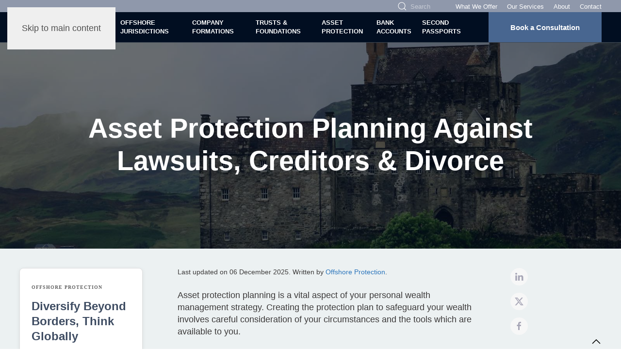

--- FILE ---
content_type: text/html; charset=utf-8
request_url: https://www.offshore-protection.com/offshore-blog/asset-protection-planning-services
body_size: 36083
content:
<!DOCTYPE html>
<html lang="en" dir="ltr">
    <head>
        <meta charset="utf-8">
	<meta name="twitter:card" content="summary">
	<meta name="twitter:site" content="@ShoreProtection">
	<meta name="twitter:title" content="Asset Protection Tools to Use Against Lawsuits, Creditors &amp; Divorce">
	<meta name="twitter:image" content="https://www.offshore-protection.com/images/Account%20Signatory%20Services.jpg">
	<meta name="robots" content="index, follow">
	<meta name="viewport" content="width=device-width, initial-scale=1">
	<meta name="og:title" content="Asset Protection Planning Against Lawsuits, Creditors &amp;amp; Divorce">
	<meta name="og:type" content="article">
	<meta name="og:image" content="https://www.offshore-protection.com/images/Account%20Signatory%20Services.jpg">
	<meta name="og:url" content="https://www.offshore-protection.com/offshore-blog/asset-protection-planning-services">
	<meta name="og:site_name" content="offshore-protection.com">
	<meta name="title" content="Asset Protection Tools to Use Against Lawsuits, Creditors &amp; Divorce">
	<meta name="metatitle" content="Asset Protection Tools to Use Against Lawsuits, Creditors &amp; Divorce">
	<meta property="og:title" content="Asset Protection Tools to Use Against Lawsuits, Creditors &amp; Divorce">
	<meta property="og:url" content="https://www.offshore-protection.com/offshore-blog/asset-protection-planning-services">
	<meta property="og:type" content="article">
	<meta name="generator" content="Joomla! - Open Source Content Management">
	<link rel="preload" href="/images/Account%20Signatory%20Services.jpg" as="image" fetchpriority="high" class="jchoptimize-auto-lcp">
	<title>Asset Protection Tools to Use Against Lawsuits, Creditors &amp; Divorce</title>
	<link href="https://www.offshore-protection.com/search?format=opensearch" rel="search" title="OpenSearch www.offshore-protection.com" type="application/opensearchdescription+xml">
	<link href="https://www.offshore-protection.com/offshore-blog/asset-protection-planning-services" rel="canonical">
	<link href="/favicon.ico" rel="icon" type="image/vnd.microsoft.icon">

                <link rel="icon" href="/images/op-favicons96.png" sizes="any">
                                <link rel="apple-touch-icon" href="/images/op-favicons192.png">
                
	
	

        
	<script type="application/json" class="joomla-script-options new">{"joomla.jtext":{"JLIB_JS_AJAX_ERROR_OTHER":"An error has occurred while fetching the JSON data: HTTP %s status code.","JLIB_JS_AJAX_ERROR_PARSE":"A parse error has occurred while processing the following JSON data:<br><code style=\"color:inherit;white-space:pre-wrap;padding:0;margin:0;border:0;background:inherit;\">%s<\/code>","ERROR":"Error","MESSAGE":"Message","NOTICE":"Notice","WARNING":"Warning","JCLOSE":"Close","JOK":"OK","JOPEN":"Open"},"finder-search":{"url":"\/component\/finder?task=suggestions.suggest&amp;format=json&amp;tmpl=component"},"system.paths":{"root":"","rootFull":"https:\/\/www.offshore-protection.com\/","base":"","baseFull":"https:\/\/www.offshore-protection.com\/"},"csrf.token":"a38527e4f8c7165dcb1158823854dcbb"}</script>
	
	
	
	
	
	
	
	
	
	

    <style class="jchoptimize-critical-css" id="26ca56c10e4ebfa2b3f37aae59406a3454de7790432c85edd749c9d5159c927d">
joomla-alert[type=success]{background-color:var(--jui-alert-success-background-color,#d9e6d9);border-color:var(--jui-alert-success-border-color,#cadcca);color:var(--jui-alert-success-color,#234423)}joomla-alert[type=success] hr{border-top-color:var(--jui-alert-success-border-color,#cadcca)}joomla-alert[type=success] .alert-link{color:var(--jui-alert-success-link-color,#122212)}
</style>
	<style class="jchoptimize-critical-css" id="26ca56c10e4ebfa2b3f37aae59406a34039a86ae36532db8b67688c8184625b2">
.uk-search:has(.awesomplete) .uk-search-icon{z-index:1}[id*=module-]{position:relative}html{font-family:"Helvetica Neue",Helvetica,Arial,sans-serif;font-size:18px;font-weight:400;line-height:1.4;-webkit-text-size-adjust:100%;background:#fff;color:#3b3939;-webkit-font-smoothing:antialiased;-moz-osx-font-smoothing:grayscale;text-rendering:optimizeLegibility}body{margin:0}.uk-link,a{color:#2974bb;text-decoration:none;cursor:pointer}b,strong{font-weight:600}audio,canvas,iframe,img,svg,video{vertical-align:middle}canvas,img,svg,video{max-width:100%;box-sizing:border-box;height:auto;aspect-ratio:attr(width type(<number>))/attr(height type(<number>));object-fit:cover}address,dl,fieldset,figure,ol,p,pre,ul{margin:0 0 10px 0}*+address,*+dl,*+fieldset,*+figure,*+ol,*+p,*+pre,*+ul{margin-top:10px}.uk-h1,.uk-h2,.uk-h3,.uk-h4,.uk-h5,.uk-h6,.uk-heading-2xlarge,.uk-heading-3xlarge,.uk-heading-large,.uk-heading-medium,.uk-heading-small,.uk-heading-xlarge,h1,h2,h3,h4,h5,h6{margin:0 0 10px 0;font-family:"Helvetica Neue",Helvetica,Arial,sans-serif;font-weight:700;color:#3f4d63;text-transform:none;font-style:normal}*+.uk-h1,*+.uk-h2,*+.uk-h3,*+.uk-h4,*+.uk-h5,*+.uk-h6,*+.uk-heading-2xlarge,*+.uk-heading-3xlarge,*+.uk-heading-large,*+.uk-heading-medium,*+.uk-heading-small,*+.uk-heading-xlarge,*+h1,*+h2,*+h3,*+h4,*+h5,*+h6{margin-top:30px}.uk-h1,h1{font-size:56px;line-height:1.2;color:#333;text-transform:capitalize}.uk-h2,h2{font-size:38px;line-height:1.2;font-weight:600;text-transform:capitalize}.uk-h3,h3{font-size:26px;line-height:1.4;font-weight:600;text-transform:capitalize}@media (min-width:960px) {.uk-h1,h1{font-size:56px}.uk-h2,h2{font-size:38px}}ol,ul{padding-left:30px}::selection{background:#e2e9ee;color:#26244c;text-shadow:none}details,main{display:block}:root{--uk-breakpoint-s:740px;--uk-breakpoint-m:960px;--uk-breakpoint-l:1200px;--uk-breakpoint-xl:1600px}.uk-link-text a,.uk-link-toggle .uk-link-text,a.uk-link-text{color:inherit}.uk-link-reset a,a.uk-link-reset{color:inherit!important;text-decoration:none!important}.uk-icon{margin:0;border:none;border-radius:0;overflow:visible;font:inherit;color:inherit;text-transform:none;padding:0;background-color:transparent;display:inline-block;fill:currentcolor;line-height:0}.uk-icon::-moz-focus-inner{border:0;padding:0}.uk-active>.uk-icon-link,.uk-icon-link:active{color:#434343}.uk-icon-button{box-sizing:border-box;width:36px;height:36px;border-radius:500px;background:#f7f7f7;color:#a8a7b7;vertical-align:middle;display:inline-flex;justify-content:center;align-items:center;transition:.1s ease-in-out;transition-property:color,background-color,background-size,border-color,box-shadow}.uk-icon-button:hover{background-color:#ecf0f4;color:#505050}.uk-active>.uk-icon-button,.uk-icon-button:active{background-color:#dedede;color:#505050}.uk-range:active::-webkit-slider-runnable-track,.uk-range:focus::-webkit-slider-runnable-track{background:#4e536b}.uk-form-success,.uk-form-success:focus{color:#3c8f60}.uk-form-small:is(.uk-input,.uk-search-input,.uk-select,.uk-textarea){font-size:13px}.uk-form-small:is(.uk-input,.uk-search-input,.uk-select:not([multiple]):not([size])){height:35px;padding-left:8px;padding-right:8px}.uk-form-large:is(.uk-input,.uk-search-input,.uk-select,.uk-textarea){font-size:18px}.uk-form-large:is(.uk-input,.uk-search-input,.uk-select:not([multiple]):not([size])){height:70px;padding-left:12px;padding-right:12px}.uk-form-success:focus{background-color:rgba(60,143,96,.05)}.uk-button{margin:0;border:none;overflow:visible;font:inherit;color:inherit;-webkit-appearance:none;border-radius:0;display:inline-block;box-sizing:border-box;padding:0 31px;vertical-align:middle;font-size:15px;text-align:center;text-decoration:none;transition:.1s ease-in-out;transition-property:color,background-color,background-position,background-size,border-color,box-shadow;font-family:"Helvetica Neue",Helvetica,Arial,sans-serif;font-weight:700;text-transform:none;border-radius:6px;background-origin:border-box}.uk-button:not(:disabled){cursor:pointer}.uk-button::-moz-focus-inner{border:0;padding:0}.uk-button-default{background-color:#486690;color:#fff;border:.5px solid rgba(38,36,76,.2)}.uk-button-default.uk-active,.uk-button-default:active{background-color:#fff;color:#26244c;border-color:rgba(38,36,76,.2)}.uk-button-primary.uk-active,.uk-button-primary:active{background-color:#8f98ab;color:#505050;border-color:transparent}.uk-button-secondary.uk-active,.uk-button-secondary:active{background-color:#fff;color:#fff}.uk-button-danger.uk-active,.uk-button-danger:active{background-color:#fff;color:#fff;border-color:transparent}.uk-button-small{padding:0 18px;line-height:34px;font-size:13px;border-radius:4px}.uk-button-group .uk-button.uk-active,.uk-button-group .uk-button:active,.uk-button-group .uk-button:focus,.uk-button-group .uk-button:hover{position:relative;z-index:1}.uk-section{display:flow-root;box-sizing:border-box;padding-top:40px;padding-bottom:40px}@media (min-width:960px) {.uk-section{padding-top:70px;padding-bottom:70px}}.uk-section>:last-child{margin-bottom:0}.uk-section-small{padding-top:40px;padding-bottom:40px}.uk-section-default{--uk-inverse:dark;background:#ecf1f2}.uk-section-overlap+[class*=uk-section],:is(:has(>.uk-section-overlap:last-child))+*>:not([class*=uk-section]):first-child+:not([class*=uk-section])+[class*=uk-section],:is(:has(>.uk-section-overlap:last-child))+*>:not([class*=uk-section]):first-child+[class*=uk-section],:is(:has(>.uk-section-overlap:last-child))+*>[class*=uk-section]:first-child{margin-top:calc(-1 * clamp(30px,10.7143px,50px))}.uk-section-overlap+[class*=uk-section]::before,:is(:has(>.uk-section-overlap:last-child))+*>:not([class*=uk-section]):first-child+:not([class*=uk-section])+[class*=uk-section]::before,:is(:has(>.uk-section-overlap:last-child))+*>:not([class*=uk-section]):first-child+[class*=uk-section]::before,:is(:has(>.uk-section-overlap:last-child))+*>[class*=uk-section]:first-child::before{content:"";display:block;height:clamp(30px,10.7143px,50px)}.uk-container{display:flow-root;box-sizing:content-box;max-width:1200px;margin-left:auto;margin-right:auto;padding-left:15px;padding-right:15px}@media (min-width:740px) {.uk-container{padding-left:30px;padding-right:30px}}@media (min-width:960px) {.uk-container{padding-left:40px;padding-right:40px}}.uk-container>:last-child{margin-bottom:0}.uk-container-xlarge{max-width:1600px}.uk-container-expand{max-width:none}.uk-totop:active{color:#26244c}.uk-alert-success{background:#f2f7f4;color:#3c8f60}.uk-label-success{background-color:#3c8f60;color:#fff}.uk-search{display:inline-block;position:relative;max-width:100%;margin:0}.uk-search-input::-webkit-search-cancel-button,.uk-search-input::-webkit-search-decoration{-webkit-appearance:none}.uk-search-input::-moz-placeholder{opacity:1}.uk-search-input{box-sizing:border-box;margin:0;border-radius:0;font:inherit;overflow:visible;-webkit-appearance:none;vertical-align:middle;width:100%;border:none;color:#fff;transition:.2s ease-in-out;transition-property:color,background-color,border-color,box-shadow}.uk-search-input::placeholder{color:rgba(226,225,235,0)}.uk-search .uk-search-icon{position:absolute;top:0;bottom:0;left:0;display:inline-flex;justify-content:center;align-items:center;color:#fff}.uk-search .uk-search-icon:hover{color:#fff}.uk-search .uk-search-icon:not(a):not(button):not(input){pointer-events:none}.uk-search .uk-search-icon-flip{right:0;left:auto}.uk-search-default{width:100px}.uk-search-default .uk-search-input{height:25px;padding-left:10px;padding-right:10px;background:#333335;border-radius:3px}.uk-search-default .uk-search-icon{padding-left:10px;padding-right:10px}.uk-search-default:has(.uk-search-icon:not(.uk-search-icon-flip)) .uk-search-input{padding-left:47px}.uk-search-default:has(.uk-search-icon-flip) .uk-search-input{padding-right:47px}.uk-search-navbar .uk-search-icon{padding-left:18px;padding-right:18px}.uk-search-navbar:has(.uk-search-icon:not(.uk-search-icon-flip)) .uk-search-input{padding-left:48px}.uk-search-navbar:has(.uk-search-icon-flip) .uk-search-input{padding-right:48px}.uk-search-medium{width:100px}.uk-search-medium .uk-search-input{height:25px;padding-left:20px;padding-right:20px;background:#333335;font-size:15px;font-family:Helvetica;border-radius:4px}.uk-search-medium .uk-search-icon{padding-left:20px;padding-right:20px}.uk-search-medium:has(.uk-search-icon:not(.uk-search-icon-flip)) .uk-search-input{padding-left:62px}.uk-search-medium:has(.uk-search-icon-flip) .uk-search-input{padding-right:62px}.uk-search-large .uk-search-icon{padding-left:28px;padding-right:28px}.uk-search-large:has(.uk-search-icon:not(.uk-search-icon-flip)) .uk-search-input{padding-left:88px}.uk-search-large:has(.uk-search-icon-flip) .uk-search-input{padding-right:88px}.uk-search-navbar .uk-search-icon,.uk-search-navbar .uk-search-icon:hover{color:#9d9cae}.uk-accordion{padding:0;list-style:none}.uk-accordion-title{display:block}.uk-accordion-content{display:flow-root}.uk-accordion-content>:last-child{margin-bottom:0}.uk-accordion-default>:nth-child(n+2){padding-top:20px;border-top:1px solid rgba(38,36,76,.2)}.uk-accordion-default>:nth-child(n+2){margin-top:20px}.uk-accordion-default .uk-accordion-title{display:flex;align-items:center;column-gap:15px;font-size:12px;line-height:1.4;color:#26244c;font-family:Helvetica;font-weight:400;text-transform:none}.uk-accordion-default .uk-accordion-title:hover{color:#a8a7b7;text-decoration:none}.uk-accordion-default .uk-accordion-icon{flex:none;margin-left:auto;color:#505050}.uk-accordion-default .uk-accordion-content{margin-top:20px}.uk-modal{display:none;position:fixed;top:0;right:0;bottom:0;left:0;z-index:1010;overflow-y:auto;padding:15px 15px;background:rgba(0,0,0,.6);opacity:0;transition:opacity .15s linear}@media (min-width:740px) {.uk-modal{padding:50px 30px}}@media (min-width:960px) {.uk-modal{padding-left:40px;padding-right:40px}}.uk-modal-dialog{position:relative;box-sizing:border-box;margin:0 auto;width:600px;max-width:100%!important;background:#ecf1f2;opacity:0;transform:translateY(-100px);transition:.3s linear;transition-property:opacity,transform;border-radius:4px}.uk-modal-container .uk-modal-dialog{width:1200px}.uk-modal-body{display:flow-root;padding:20px 20px}@media (min-width:740px) {.uk-modal-body{padding:30px 30px}}.uk-modal-body>:last-child,.uk-modal-footer>:last-child,.uk-modal-header>:last-child{margin-bottom:0}[class*=uk-modal-close-]{position:absolute;z-index:1010;top:10px;right:10px;padding:5px}[class*=uk-modal-close-]:first-child+*{margin-top:0}.uk-modal-close-outside{top:0;right:-5px;transform:translate(0,-100%);color:#fff}@media (min-width:960px) {.uk-modal-close-outside{right:0;transform:translate(100%,-100%)}}.uk-sticky{position:relative;z-index:980;box-sizing:border-box}.uk-offcanvas{display:none;position:fixed;top:0;bottom:0;left:0;z-index:1000}.uk-offcanvas-flip .uk-offcanvas{right:0;left:auto}.uk-offcanvas-bar{--uk-inverse:none;position:absolute;top:0;bottom:0;left:-325px;box-sizing:border-box;width:325px;padding:20px 20px;background:#05121e;overflow-y:auto;box-shadow:1px 2px 0 0 rgba(0,0,0,.68)}@media (min-width:740px) {.uk-offcanvas-bar{left:-350px;width:350px;padding:30px 30px}}.uk-offcanvas-flip .uk-offcanvas-bar{left:auto;right:-325px}@media (min-width:740px) {.uk-offcanvas-flip .uk-offcanvas-bar{right:-350px}}.uk-open>.uk-offcanvas-bar{left:0}.uk-offcanvas-flip .uk-open>.uk-offcanvas-bar{left:auto;right:0}.uk-offcanvas-bar-animation{transition:left .3s ease-out}.uk-offcanvas-flip .uk-offcanvas-bar-animation{transition-property:right}.uk-offcanvas-reveal{position:absolute;top:0;bottom:0;left:0;width:0;overflow:hidden;transition:width .3s ease-out}.uk-offcanvas-reveal .uk-offcanvas-bar{left:0}.uk-offcanvas-flip .uk-offcanvas-reveal .uk-offcanvas-bar{left:auto;right:0}.uk-open>.uk-offcanvas-reveal{width:325px}@media (min-width:740px) {.uk-open>.uk-offcanvas-reveal{width:350px}}.uk-offcanvas-flip .uk-offcanvas-reveal{right:0;left:auto}.uk-offcanvas-close{position:absolute;z-index:1000;top:5px;right:5px;padding:5px}@media (min-width:740px) {.uk-offcanvas-close{top:10px;right:10px}}.uk-offcanvas-close:first-child+*{margin-top:0}.uk-offcanvas-overlay{width:100vw;touch-action:none}.uk-offcanvas-overlay::before{content:"";position:absolute;top:0;bottom:0;left:0;right:0;background:rgba(255,255,255,.5);opacity:0;transition:opacity .15s linear}.uk-offcanvas-overlay.uk-open::before{opacity:1}.uk-offcanvas-container,.uk-offcanvas-page{overflow-x:hidden;overflow-x:clip}.uk-offcanvas-container{position:relative;left:0;transition:left .3s ease-out;box-sizing:border-box;width:100%}:not(.uk-offcanvas-flip).uk-offcanvas-container-animation{left:325px}.uk-offcanvas-flip.uk-offcanvas-container-animation{left:-325px}@media (min-width:740px) {:not(.uk-offcanvas-flip).uk-offcanvas-container-animation{left:350px}.uk-offcanvas-flip.uk-offcanvas-container-animation{left:-350px}}:root{--uk-leader-fill-content:.}.uk-notification{position:fixed;top:15px;left:15px;z-index:1040;box-sizing:border-box;width:420px}@media (max-width:739px) {.uk-notification{left:15px;right:15px;width:auto;margin:0}}.uk-notification-message{position:relative;padding:30px;background:#efefef;color:#505050;font-size:18px;line-height:1.5;cursor:pointer}.uk-notification-message-success{color:#fff;background-color:#3c8f60}.uk-grid{display:flex;flex-wrap:wrap;margin:0;padding:0;list-style:none}.uk-grid>*{margin:0}.uk-grid>*>:last-child{margin-bottom:0}.uk-grid{margin-left:-30px}.uk-grid>*{padding-left:30px}*+.uk-grid-margin,.uk-grid+.uk-grid,.uk-grid>.uk-grid-margin{margin-top:30px}@media (min-width:1200px) {.uk-grid{margin-left:-40px}.uk-grid>*{padding-left:40px}*+.uk-grid-margin,.uk-grid+.uk-grid,.uk-grid>.uk-grid-margin{margin-top:40px}}*+.uk-grid-margin-small,.uk-grid+.uk-grid-row-small,.uk-grid+.uk-grid-small,.uk-grid-row-small>.uk-grid-margin,.uk-grid-small>.uk-grid-margin{margin-top:15px}.uk-grid-column-medium,.uk-grid-medium{margin-left:-30px}.uk-grid-column-medium>*,.uk-grid-medium>*{padding-left:30px}*+.uk-grid-margin-medium,.uk-grid+.uk-grid-medium,.uk-grid+.uk-grid-row-medium,.uk-grid-medium>.uk-grid-margin,.uk-grid-row-medium>.uk-grid-margin{margin-top:30px}*+.uk-grid-margin-large,.uk-grid+.uk-grid-large,.uk-grid+.uk-grid-row-large,.uk-grid-large>.uk-grid-margin,.uk-grid-row-large>.uk-grid-margin{margin-top:40px}@media (min-width:1200px) {*+.uk-grid-margin-large,.uk-grid+.uk-grid-large,.uk-grid+.uk-grid-row-large,.uk-grid-large>.uk-grid-margin,.uk-grid-row-large>.uk-grid-margin{margin-top:70px}}.uk-grid-collapse,.uk-grid-column-collapse{margin-left:0}.uk-grid-collapse>*,.uk-grid-column-collapse>*{padding-left:0}.uk-grid+.uk-grid-collapse,.uk-grid+.uk-grid-row-collapse,.uk-grid-collapse>.uk-grid-margin,.uk-grid-row-collapse>.uk-grid-margin{margin-top:0}.uk-grid-divider.uk-grid-stack>.uk-grid-margin::before{content:"";position:absolute;left:0;right:0;border-top:1px solid rgba(38,36,76,.2)}.uk-grid-divider.uk-grid-stack>.uk-grid-margin{margin-top:60px}.uk-grid-divider.uk-grid-stack>.uk-grid-margin::before{top:-30px;left:60px}@media (min-width:1200px) {.uk-grid-divider.uk-grid-stack>.uk-grid-margin{margin-top:80px}.uk-grid-divider.uk-grid-stack>.uk-grid-margin::before{top:-40px;left:80px}}.uk-grid-divider.uk-grid-row-small.uk-grid-stack>.uk-grid-margin,.uk-grid-divider.uk-grid-small.uk-grid-stack>.uk-grid-margin{margin-top:30px}.uk-grid-divider.uk-grid-small.uk-grid-stack>.uk-grid-margin::before{top:-15px;left:30px}.uk-grid-divider.uk-grid-row-small.uk-grid-stack>.uk-grid-margin::before{top:-15px}.uk-grid-divider.uk-grid-column-small.uk-grid-stack>.uk-grid-margin::before{left:30px}.uk-grid-divider.uk-grid-medium.uk-grid-stack>.uk-grid-margin,.uk-grid-divider.uk-grid-row-medium.uk-grid-stack>.uk-grid-margin{margin-top:60px}.uk-grid-divider.uk-grid-medium.uk-grid-stack>.uk-grid-margin::before{top:-30px;left:60px}.uk-grid-divider.uk-grid-row-medium.uk-grid-stack>.uk-grid-margin::before{top:-30px}.uk-grid-divider.uk-grid-column-medium.uk-grid-stack>.uk-grid-margin::before{left:60px}.uk-grid-divider.uk-grid-large.uk-grid-stack>.uk-grid-margin,.uk-grid-divider.uk-grid-row-large.uk-grid-stack>.uk-grid-margin{margin-top:80px}.uk-grid-divider.uk-grid-large.uk-grid-stack>.uk-grid-margin::before{top:-40px;left:80px}.uk-grid-divider.uk-grid-row-large.uk-grid-stack>.uk-grid-margin::before{top:-40px}.uk-grid-divider.uk-grid-column-large.uk-grid-stack>.uk-grid-margin::before{left:80px}@media (min-width:1200px) {.uk-grid-divider.uk-grid-large.uk-grid-stack>.uk-grid-margin,.uk-grid-divider.uk-grid-row-large.uk-grid-stack>.uk-grid-margin{margin-top:140px}.uk-grid-divider.uk-grid-large.uk-grid-stack>.uk-grid-margin::before{top:-70px;left:140px}.uk-grid-divider.uk-grid-row-large.uk-grid-stack>.uk-grid-margin::before{top:-70px}.uk-grid-divider.uk-grid-column-large.uk-grid-stack>.uk-grid-margin::before{left:140px}}.uk-grid-item-match,.uk-grid-match>*{display:flex;flex-wrap:wrap}.uk-nav,.uk-nav ul{margin:0;padding:0;list-style:none}.uk-nav li>a{display:flex;align-items:center;column-gap:.25em;text-decoration:none}.uk-nav>li>a{padding:6px 0}.uk-nav-primary{font-size:16px;line-height:1.4;font-family:"Helvetica Neue",Helvetica,Arial,sans-serif;font-weight:400;text-transform:none}.uk-nav-primary>li>a{color:#dad9e5;transition:.1s ease-in-out;transition-property:color,background-color,border-color,box-shadow,opacity,filter}.uk-navbar{display:flex;position:relative}.uk-navbar-container:not(.uk-navbar-transparent){background:#010e21}.uk-navbar-left,.uk-navbar-right,[class*=uk-navbar-center]{display:flex;gap:15px;align-items:stretch}.uk-navbar-right{margin-left:auto}.uk-navbar-center:not(:only-child){position:absolute;top:50%;left:50%;transform:translate(-50%,-50%);width:max-content;box-sizing:border-box;z-index:990;height:100%;align-items:stretch}.uk-navbar-nav{display:flex;gap:40px;align-items:stretch;margin:0;padding:0;list-style:none}.uk-navbar-center:only-child,.uk-navbar-left,.uk-navbar-right{flex-wrap:wrap}.uk-navbar-item,.uk-navbar-nav>li>a,.uk-navbar-toggle{display:flex;justify-content:center;align-items:center;column-gap:.25em;box-sizing:border-box;min-height:62px;font-size:13px;font-family:"Helvetica Neue",Helvetica,Arial,sans-serif;text-decoration:none}.uk-navbar-nav>li>a{height:100%;padding:0 5px;color:#fff;transition:.9s ease-in-out;transition-property:color,background-color,border-color,box-shadow;position:relative;z-index:1;font-weight:700;text-transform:uppercase}@media (min-width:960px) {.uk-navbar-nav>li>a{padding:0 0}}.uk-navbar-nav>li>a::before{content:"";display:block;position:absolute;z-index:-1;top:60px;height:2px;background-color:transparent;transition:.3s ease-in-out;transition-property:background-color,border-color,box-shadow,height,left,right,opacity;--uk-navbar-nav-item-line-margin-horizontal:5px;left:var(--uk-navbar-nav-item-line-margin-horizontal);right:calc(102% - var(--uk-navbar-nav-item-line-margin-horizontal));opacity:.9}@media (min-width:960px) {.uk-navbar-nav>li>a::before{--uk-navbar-nav-item-line-margin-horizontal:0}}.uk-navbar-item{padding:0 5px;color:#fff;font-size:16px}.uk-navbar-item>:last-child{margin-bottom:0}.uk-navbar-toggle{padding:0 5px;color:#f7f3f3;font-weight:700;text-transform:uppercase}.uk-navbar-dropdown .uk-drop-grid>.uk-grid-margin{margin-top:30px}.uk-navbar-container{transition:.1s ease-in-out;transition-property:background-color}@media (min-width:960px) {.uk-navbar-left,.uk-navbar-right,[class*=uk-navbar-center]{gap:50px}}.uk-navbar-nav>li:not(.uk-active):not(:hover)>a:not([aria-expanded=true]):not(:active) .uk-navbar-subtitle{color:#a8a7b7}.uk-subnav{display:flex;flex-wrap:wrap;align-items:center;margin-left:-20px;padding:0;list-style:none}.uk-subnav>*{flex:none;padding-left:20px;position:relative}.uk-subnav>*>:first-child{display:flex;align-items:center;column-gap:.25em;color:rgba(255,255,255,.9);transition:.1s ease-in-out;transition-property:color,background-color,border-color,box-shadow,opacity,filter;font-size:13px;font-weight:400;text-transform:capitalize}.uk-subnav-pill>*>a:active{background-color:#f7f7f7;color:#505050}.uk-slidenav:active{color:rgba(80,80,80,.5)}.uk-dotnav>*>:active{background-color:rgba(80,80,80,.2)}[class*=uk-child-width]>*{box-sizing:border-box;width:100%}.uk-child-width-auto>*{width:auto}[class*=uk-width]{box-sizing:border-box;width:100%;max-width:100%}.uk-width-1-5{width:20%}.uk-width-3-5{width:60%}.uk-width-2xlarge{width:750px}.uk-width-auto{width:auto}@media (min-width:740px) {.uk-width-1-5\@s{width:20%}.uk-width-3-5\@s{width:60%}.uk-width-1-1\@s,.uk-width-1-2\@s,.uk-width-1-3\@s,.uk-width-1-4\@s,.uk-width-1-5\@s,.uk-width-1-6\@s,.uk-width-2-3\@s,.uk-width-2-5\@s,.uk-width-2xlarge\@s,.uk-width-3-4\@s,.uk-width-3-5\@s,.uk-width-4-5\@s,.uk-width-5-6\@s,.uk-width-auto\@s,.uk-width-large\@s,.uk-width-medium\@s,.uk-width-small\@s,.uk-width-xlarge\@s{flex:initial}}@media (min-width:960px) {.uk-width-1-5\@m{width:20%}.uk-width-3-5\@m{width:60%}.uk-width-1-1\@m,.uk-width-1-2\@m,.uk-width-1-3\@m,.uk-width-1-4\@m,.uk-width-1-5\@m,.uk-width-1-6\@m,.uk-width-2-3\@m,.uk-width-2-5\@m,.uk-width-2xlarge\@m,.uk-width-3-4\@m,.uk-width-3-5\@m,.uk-width-4-5\@m,.uk-width-5-6\@m,.uk-width-auto\@m,.uk-width-large\@m,.uk-width-medium\@m,.uk-width-small\@m,.uk-width-xlarge\@m{flex:initial}}@media (min-width:1200px) {.uk-width-1-5\@l{width:20%}.uk-width-3-5\@l{width:60%}.uk-width-1-1\@l,.uk-width-1-2\@l,.uk-width-1-3\@l,.uk-width-1-4\@l,.uk-width-1-5\@l,.uk-width-1-6\@l,.uk-width-2-3\@l,.uk-width-2-5\@l,.uk-width-2xlarge\@l,.uk-width-3-4\@l,.uk-width-3-5\@l,.uk-width-4-5\@l,.uk-width-5-6\@l,.uk-width-auto\@l,.uk-width-large\@l,.uk-width-medium\@l,.uk-width-small\@l,.uk-width-xlarge\@l{flex:initial}}@media (min-width:1600px) {.uk-width-1-5\@xl{width:20%}.uk-width-1-1\@xl,.uk-width-1-2\@xl,.uk-width-1-3\@xl,.uk-width-1-4\@xl,.uk-width-1-5\@xl,.uk-width-1-6\@xl,.uk-width-2-3\@xl,.uk-width-2-5\@xl,.uk-width-2xlarge\@xl,.uk-width-3-4\@xl,.uk-width-3-5\@xl,.uk-width-4-5\@xl,.uk-width-5-6\@xl,.uk-width-auto\@xl,.uk-width-large\@xl,.uk-width-medium\@xl,.uk-width-small\@xl,.uk-width-xlarge\@xl{flex:initial}}.uk-text-success{color:#5a61aa!important}.uk-text-center{text-align:center!important}.uk-background-contain,.uk-background-cover,.uk-background-height-1-1,.uk-background-width-1-1{background-position:50% 50%;background-repeat:no-repeat}.uk-background-cover{background-size:cover}.uk-background-center-center{background-position:50% 50%}.uk-background-norepeat{background-repeat:no-repeat}.uk-panel{display:flow-root;position:relative;box-sizing:border-box}.uk-panel>:last-child{margin-bottom:0}.uk-preserve-width,.uk-preserve-width canvas,.uk-preserve-width img,.uk-preserve-width svg,.uk-preserve-width video{max-width:none;object-fit:fill}:where(.uk-logo){display:inline-block;vertical-align:middle}.uk-flex{display:flex}.uk-flex-inline{display:inline-flex}.uk-flex-center{justify-content:center}.uk-flex-middle{align-items:center}.uk-flex-column{flex-direction:column}.uk-flex-first{order:-1}.uk-flex-auto{flex:auto}.uk-margin{margin-bottom:20px}*+.uk-margin{margin-top:20px!important}.uk-margin-small-right{margin-right:10px!important}.uk-margin-large-bottom{margin-bottom:40px!important}@media (min-width:1200px) {.uk-margin-large-bottom{margin-bottom:70px!important}}.uk-margin-auto{margin-left:auto!important;margin-right:auto!important}.uk-margin-auto-bottom{margin-bottom:auto!important}.uk-margin-auto-left{margin-left:auto!important}.uk-margin-remove-top{margin-top:0!important}.uk-margin-remove-vertical{margin-top:0!important;margin-bottom:0!important}.uk-margin-remove-last-child>:last-child{margin-bottom:0!important}.uk-padding-remove-vertical{padding-top:0!important;padding-bottom:0!important}:root{--uk-position-margin-offset:0px}.uk-position-cover{position:absolute;top:0;bottom:0;left:0;right:0}.uk-position-relative{position:relative!important}.uk-position-z-index{z-index:1}:where(.uk-transition-fade),:where([class*=uk-transition-scale]),:where([class*=uk-transition-slide]){--uk-position-translate-x:0;--uk-position-translate-y:0}@media (min-width:960px) {.uk-hidden\@m{display:none!important}}@media (max-width:959px) {.uk-visible\@m{display:none!important}}.uk-hidden-visually:not(:focus):not(:active):not(:focus-within),.uk-visible-toggle:not(:hover):not(:focus) .uk-hidden-hover:not(:focus-visible):not(:has(:focus-visible)),.uk-visible-toggle:not(:hover):not(:focus) .uk-hidden-hover:not(:focus-within){position:absolute!important;width:0!important;height:0!important;padding:0!important;border-width:0!important;margin:0!important;overflow:hidden!important}.tm-headerbar-default,.tm-toolbar-default,.uk-card-secondary.uk-card-body,.uk-card-secondary>:not([class*=uk-card-media]),.uk-light,.uk-overlay-primary,.uk-section-secondary:not(.uk-preserve-color){color:rgba(255,255,255,.7)}.tm-headerbar-default .uk-link,.tm-headerbar-default a,.tm-toolbar-default .uk-link,.tm-toolbar-default a,.uk-card-secondary.uk-card-body .uk-link,.uk-card-secondary.uk-card-body a,.uk-card-secondary>:not([class*=uk-card-media]) .uk-link,.uk-card-secondary>:not([class*=uk-card-media]) a,.uk-light .uk-link,.uk-light a,.uk-overlay-primary .uk-link,.uk-overlay-primary a,.uk-section-secondary:not(.uk-preserve-color) .uk-link,.uk-section-secondary:not(.uk-preserve-color) a{color:#fff}.tm-headerbar-default .uk-link-toggle:hover .uk-link,.tm-headerbar-default .uk-link:hover,.tm-headerbar-default a:hover,.tm-toolbar-default .uk-link-toggle:hover .uk-link,.tm-toolbar-default .uk-link:hover,.tm-toolbar-default a:hover,.uk-card-secondary.uk-card-body .uk-link-toggle:hover .uk-link,.uk-card-secondary.uk-card-body .uk-link:hover,.uk-card-secondary.uk-card-body a:hover,.uk-card-secondary>:not([class*=uk-card-media]) .uk-link-toggle:hover .uk-link,.uk-card-secondary>:not([class*=uk-card-media]) .uk-link:hover,.uk-card-secondary>:not([class*=uk-card-media]) a:hover,.uk-light .uk-link-toggle:hover .uk-link,.uk-light .uk-link:hover,.uk-light a:hover,.uk-overlay-primary .uk-link-toggle:hover .uk-link,.uk-overlay-primary .uk-link:hover,.uk-overlay-primary a:hover,.uk-section-secondary:not(.uk-preserve-color) .uk-link-toggle:hover .uk-link,.uk-section-secondary:not(.uk-preserve-color) .uk-link:hover,.uk-section-secondary:not(.uk-preserve-color) a:hover{color:#fff}.tm-headerbar-default :not(pre)>code,.tm-headerbar-default :not(pre)>kbd,.tm-headerbar-default :not(pre)>samp,.tm-toolbar-default :not(pre)>code,.tm-toolbar-default :not(pre)>kbd,.tm-toolbar-default :not(pre)>samp,.uk-card-secondary.uk-card-body :not(pre)>code,.uk-card-secondary.uk-card-body :not(pre)>kbd,.uk-card-secondary.uk-card-body :not(pre)>samp,.uk-card-secondary>:not([class*=uk-card-media]) :not(pre)>code,.uk-card-secondary>:not([class*=uk-card-media]) :not(pre)>kbd,.uk-card-secondary>:not([class*=uk-card-media]) :not(pre)>samp,.uk-light :not(pre)>code,.uk-light :not(pre)>kbd,.uk-light :not(pre)>samp,.uk-overlay-primary :not(pre)>code,.uk-overlay-primary :not(pre)>kbd,.uk-overlay-primary :not(pre)>samp,.uk-section-secondary:not(.uk-preserve-color) :not(pre)>code,.uk-section-secondary:not(.uk-preserve-color) :not(pre)>kbd,.uk-section-secondary:not(.uk-preserve-color) :not(pre)>samp{color:rgba(255,255,255,.7)}.tm-headerbar-default em,.tm-toolbar-default em,.uk-card-secondary.uk-card-body em,.uk-card-secondary>:not([class*=uk-card-media]) em,.uk-light em,.uk-overlay-primary em,.uk-section-secondary:not(.uk-preserve-color) em{color:#fff}.tm-headerbar-default .uk-h1,.tm-headerbar-default .uk-h2,.tm-headerbar-default .uk-h3,.tm-headerbar-default .uk-h4,.tm-headerbar-default .uk-h5,.tm-headerbar-default .uk-h6,.tm-headerbar-default .uk-heading-2xlarge,.tm-headerbar-default .uk-heading-3xlarge,.tm-headerbar-default .uk-heading-large,.tm-headerbar-default .uk-heading-medium,.tm-headerbar-default .uk-heading-small,.tm-headerbar-default .uk-heading-xlarge,.tm-headerbar-default h1,.tm-headerbar-default h2,.tm-headerbar-default h3,.tm-headerbar-default h4,.tm-headerbar-default h5,.tm-headerbar-default h6,.tm-toolbar-default .uk-h1,.tm-toolbar-default .uk-h2,.tm-toolbar-default .uk-h3,.tm-toolbar-default .uk-h4,.tm-toolbar-default .uk-h5,.tm-toolbar-default .uk-h6,.tm-toolbar-default .uk-heading-2xlarge,.tm-toolbar-default .uk-heading-3xlarge,.tm-toolbar-default .uk-heading-large,.tm-toolbar-default .uk-heading-medium,.tm-toolbar-default .uk-heading-small,.tm-toolbar-default .uk-heading-xlarge,.tm-toolbar-default h1,.tm-toolbar-default h2,.tm-toolbar-default h3,.tm-toolbar-default h4,.tm-toolbar-default h5,.tm-toolbar-default h6,.uk-card-secondary.uk-card-body .uk-h1,.uk-card-secondary.uk-card-body .uk-h2,.uk-card-secondary.uk-card-body .uk-h3,.uk-card-secondary.uk-card-body .uk-h4,.uk-card-secondary.uk-card-body .uk-h5,.uk-card-secondary.uk-card-body .uk-h6,.uk-card-secondary.uk-card-body .uk-heading-2xlarge,.uk-card-secondary.uk-card-body .uk-heading-3xlarge,.uk-card-secondary.uk-card-body .uk-heading-large,.uk-card-secondary.uk-card-body .uk-heading-medium,.uk-card-secondary.uk-card-body .uk-heading-small,.uk-card-secondary.uk-card-body .uk-heading-xlarge,.uk-card-secondary.uk-card-body h1,.uk-card-secondary.uk-card-body h2,.uk-card-secondary.uk-card-body h3,.uk-card-secondary.uk-card-body h4,.uk-card-secondary.uk-card-body h5,.uk-card-secondary.uk-card-body h6,.uk-card-secondary>:not([class*=uk-card-media]) .uk-h1,.uk-card-secondary>:not([class*=uk-card-media]) .uk-h2,.uk-card-secondary>:not([class*=uk-card-media]) .uk-h3,.uk-card-secondary>:not([class*=uk-card-media]) .uk-h4,.uk-card-secondary>:not([class*=uk-card-media]) .uk-h5,.uk-card-secondary>:not([class*=uk-card-media]) .uk-h6,.uk-card-secondary>:not([class*=uk-card-media]) .uk-heading-2xlarge,.uk-card-secondary>:not([class*=uk-card-media]) .uk-heading-3xlarge,.uk-card-secondary>:not([class*=uk-card-media]) .uk-heading-large,.uk-card-secondary>:not([class*=uk-card-media]) .uk-heading-medium,.uk-card-secondary>:not([class*=uk-card-media]) .uk-heading-small,.uk-card-secondary>:not([class*=uk-card-media]) .uk-heading-xlarge,.uk-card-secondary>:not([class*=uk-card-media]) h1,.uk-card-secondary>:not([class*=uk-card-media]) h2,.uk-card-secondary>:not([class*=uk-card-media]) h3,.uk-card-secondary>:not([class*=uk-card-media]) h4,.uk-card-secondary>:not([class*=uk-card-media]) h5,.uk-card-secondary>:not([class*=uk-card-media]) h6,.uk-light .uk-h1,.uk-light .uk-h2,.uk-light .uk-h3,.uk-light .uk-h4,.uk-light .uk-h5,.uk-light .uk-h6,.uk-light .uk-heading-2xlarge,.uk-light .uk-heading-3xlarge,.uk-light .uk-heading-large,.uk-light .uk-heading-medium,.uk-light .uk-heading-small,.uk-light .uk-heading-xlarge,.uk-light h1,.uk-light h2,.uk-light h3,.uk-light h4,.uk-light h5,.uk-light h6,.uk-overlay-primary .uk-h1,.uk-overlay-primary .uk-h2,.uk-overlay-primary .uk-h3,.uk-overlay-primary .uk-h4,.uk-overlay-primary .uk-h5,.uk-overlay-primary .uk-h6,.uk-overlay-primary .uk-heading-2xlarge,.uk-overlay-primary .uk-heading-3xlarge,.uk-overlay-primary .uk-heading-large,.uk-overlay-primary .uk-heading-medium,.uk-overlay-primary .uk-heading-small,.uk-overlay-primary .uk-heading-xlarge,.uk-overlay-primary h1,.uk-overlay-primary h2,.uk-overlay-primary h3,.uk-overlay-primary h4,.uk-overlay-primary h5,.uk-overlay-primary h6,.uk-section-secondary:not(.uk-preserve-color) .uk-h1,.uk-section-secondary:not(.uk-preserve-color) .uk-h2,.uk-section-secondary:not(.uk-preserve-color) .uk-h3,.uk-section-secondary:not(.uk-preserve-color) .uk-h4,.uk-section-secondary:not(.uk-preserve-color) .uk-h5,.uk-section-secondary:not(.uk-preserve-color) .uk-h6,.uk-section-secondary:not(.uk-preserve-color) .uk-heading-2xlarge,.uk-section-secondary:not(.uk-preserve-color) .uk-heading-3xlarge,.uk-section-secondary:not(.uk-preserve-color) .uk-heading-large,.uk-section-secondary:not(.uk-preserve-color) .uk-heading-medium,.uk-section-secondary:not(.uk-preserve-color) .uk-heading-small,.uk-section-secondary:not(.uk-preserve-color) .uk-heading-xlarge,.uk-section-secondary:not(.uk-preserve-color) h1,.uk-section-secondary:not(.uk-preserve-color) h2,.uk-section-secondary:not(.uk-preserve-color) h3,.uk-section-secondary:not(.uk-preserve-color) h4,.uk-section-secondary:not(.uk-preserve-color) h5,.uk-section-secondary:not(.uk-preserve-color) h6{color:#fff}.tm-headerbar-default blockquote,.tm-toolbar-default blockquote,.uk-card-secondary.uk-card-body blockquote,.uk-card-secondary>:not([class*=uk-card-media]) blockquote,.uk-light blockquote,.uk-overlay-primary blockquote,.uk-section-secondary:not(.uk-preserve-color) blockquote{color:#fff}.tm-headerbar-default blockquote footer,.tm-toolbar-default blockquote footer,.uk-card-secondary.uk-card-body blockquote footer,.uk-card-secondary>:not([class*=uk-card-media]) blockquote footer,.uk-light blockquote footer,.uk-overlay-primary blockquote footer,.uk-section-secondary:not(.uk-preserve-color) blockquote footer{color:rgba(255,255,255,.7)}.tm-headerbar-default .uk-hr,.tm-headerbar-default hr,.tm-toolbar-default .uk-hr,.tm-toolbar-default hr,.uk-card-secondary.uk-card-body .uk-hr,.uk-card-secondary.uk-card-body hr,.uk-card-secondary>:not([class*=uk-card-media]) .uk-hr,.uk-card-secondary>:not([class*=uk-card-media]) hr,.uk-light .uk-hr,.uk-light hr,.uk-overlay-primary .uk-hr,.uk-overlay-primary hr,.uk-section-secondary:not(.uk-preserve-color) .uk-hr,.uk-section-secondary:not(.uk-preserve-color) hr{border-top-color:rgba(255,255,255,.2)}.tm-headerbar-default :focus-visible,.tm-toolbar-default :focus-visible,.uk-card-secondary.uk-card-body :focus-visible,.uk-card-secondary>:not([class*=uk-card-media]) :focus-visible,.uk-light :focus-visible,.uk-overlay-primary :focus-visible,.uk-section-secondary:not(.uk-preserve-color) :focus-visible{outline-color:#fff}.tm-headerbar-default .uk-link-muted a,.tm-headerbar-default a.uk-link-muted,.tm-toolbar-default .uk-link-muted a,.tm-toolbar-default a.uk-link-muted,.uk-card-secondary.uk-card-body .uk-link-muted a,.uk-card-secondary.uk-card-body a.uk-link-muted,.uk-card-secondary>:not([class*=uk-card-media]) .uk-link-muted a,.uk-card-secondary>:not([class*=uk-card-media]) a.uk-link-muted,.uk-light .uk-link-muted a,.uk-light a.uk-link-muted,.uk-overlay-primary .uk-link-muted a,.uk-overlay-primary a.uk-link-muted,.uk-section-secondary:not(.uk-preserve-color) .uk-link-muted a,.uk-section-secondary:not(.uk-preserve-color) a.uk-link-muted{color:rgba(255,255,255,.5)}.tm-headerbar-default .uk-link-muted a:hover,.tm-headerbar-default .uk-link-toggle:hover .uk-link-muted,.tm-headerbar-default a.uk-link-muted:hover,.tm-toolbar-default .uk-link-muted a:hover,.tm-toolbar-default .uk-link-toggle:hover .uk-link-muted,.tm-toolbar-default a.uk-link-muted:hover,.uk-card-secondary.uk-card-body .uk-link-muted a:hover,.uk-card-secondary.uk-card-body .uk-link-toggle:hover .uk-link-muted,.uk-card-secondary.uk-card-body a.uk-link-muted:hover,.uk-card-secondary>:not([class*=uk-card-media]) .uk-link-muted a:hover,.uk-card-secondary>:not([class*=uk-card-media]) .uk-link-toggle:hover .uk-link-muted,.uk-card-secondary>:not([class*=uk-card-media]) a.uk-link-muted:hover,.uk-light .uk-link-muted a:hover,.uk-light .uk-link-toggle:hover .uk-link-muted,.uk-light a.uk-link-muted:hover,.uk-overlay-primary .uk-link-muted a:hover,.uk-overlay-primary .uk-link-toggle:hover .uk-link-muted,.uk-overlay-primary a.uk-link-muted:hover,.uk-section-secondary:not(.uk-preserve-color) .uk-link-muted a:hover,.uk-section-secondary:not(.uk-preserve-color) .uk-link-toggle:hover .uk-link-muted,.uk-section-secondary:not(.uk-preserve-color) a.uk-link-muted:hover{color:rgba(255,255,255,.7)}.tm-headerbar-default .uk-link-text a:hover,.tm-headerbar-default .uk-link-toggle:hover .uk-link-text,.tm-headerbar-default a.uk-link-text:hover,.tm-toolbar-default .uk-link-text a:hover,.tm-toolbar-default .uk-link-toggle:hover .uk-link-text,.tm-toolbar-default a.uk-link-text:hover,.uk-card-secondary.uk-card-body .uk-link-text a:hover,.uk-card-secondary.uk-card-body .uk-link-toggle:hover .uk-link-text,.uk-card-secondary.uk-card-body a.uk-link-text:hover,.uk-card-secondary>:not([class*=uk-card-media]) .uk-link-text a:hover,.uk-card-secondary>:not([class*=uk-card-media]) .uk-link-toggle:hover .uk-link-text,.uk-card-secondary>:not([class*=uk-card-media]) a.uk-link-text:hover,.uk-light .uk-link-text a:hover,.uk-light .uk-link-toggle:hover .uk-link-text,.uk-light a.uk-link-text:hover,.uk-overlay-primary .uk-link-text a:hover,.uk-overlay-primary .uk-link-toggle:hover .uk-link-text,.uk-overlay-primary a.uk-link-text:hover,.uk-section-secondary:not(.uk-preserve-color) .uk-link-text a:hover,.uk-section-secondary:not(.uk-preserve-color) .uk-link-toggle:hover .uk-link-text,.uk-section-secondary:not(.uk-preserve-color) a.uk-link-text:hover{color:rgba(255,255,255,.5)}.tm-headerbar-default .uk-link-heading a:hover,.tm-headerbar-default .uk-link-toggle:hover .uk-link-heading,.tm-headerbar-default a.uk-link-heading:hover,.tm-toolbar-default .uk-link-heading a:hover,.tm-toolbar-default .uk-link-toggle:hover .uk-link-heading,.tm-toolbar-default a.uk-link-heading:hover,.uk-card-secondary.uk-card-body .uk-link-heading a:hover,.uk-card-secondary.uk-card-body .uk-link-toggle:hover .uk-link-heading,.uk-card-secondary.uk-card-body a.uk-link-heading:hover,.uk-card-secondary>:not([class*=uk-card-media]) .uk-link-heading a:hover,.uk-card-secondary>:not([class*=uk-card-media]) .uk-link-toggle:hover .uk-link-heading,.uk-card-secondary>:not([class*=uk-card-media]) a.uk-link-heading:hover,.uk-light .uk-link-heading a:hover,.uk-light .uk-link-toggle:hover .uk-link-heading,.uk-light a.uk-link-heading:hover,.uk-overlay-primary .uk-link-heading a:hover,.uk-overlay-primary .uk-link-toggle:hover .uk-link-heading,.uk-overlay-primary a.uk-link-heading:hover,.uk-section-secondary:not(.uk-preserve-color) .uk-link-heading a:hover,.uk-section-secondary:not(.uk-preserve-color) .uk-link-toggle:hover .uk-link-heading,.uk-section-secondary:not(.uk-preserve-color) a.uk-link-heading:hover{color:#fff}.tm-headerbar-default .uk-heading-divider,.tm-toolbar-default .uk-heading-divider,.uk-card-secondary.uk-card-body .uk-heading-divider,.uk-card-secondary>:not([class*=uk-card-media]) .uk-heading-divider,.uk-light .uk-heading-divider,.uk-overlay-primary .uk-heading-divider,.uk-section-secondary:not(.uk-preserve-color) .uk-heading-divider{border-bottom-color:rgba(255,255,255,.2)}.tm-headerbar-default .uk-heading-bullet::before,.tm-toolbar-default .uk-heading-bullet::before,.uk-card-secondary.uk-card-body .uk-heading-bullet::before,.uk-card-secondary>:not([class*=uk-card-media]) .uk-heading-bullet::before,.uk-light .uk-heading-bullet::before,.uk-overlay-primary .uk-heading-bullet::before,.uk-section-secondary:not(.uk-preserve-color) .uk-heading-bullet::before{border-left-color:rgba(255,255,255,.2)}.tm-headerbar-default .uk-heading-line>::after,.tm-headerbar-default .uk-heading-line>::before,.tm-toolbar-default .uk-heading-line>::after,.tm-toolbar-default .uk-heading-line>::before,.uk-card-secondary.uk-card-body .uk-heading-line>::after,.uk-card-secondary.uk-card-body .uk-heading-line>::before,.uk-card-secondary>:not([class*=uk-card-media]) .uk-heading-line>::after,.uk-card-secondary>:not([class*=uk-card-media]) .uk-heading-line>::before,.uk-light .uk-heading-line>::after,.uk-light .uk-heading-line>::before,.uk-overlay-primary .uk-heading-line>::after,.uk-overlay-primary .uk-heading-line>::before,.uk-section-secondary:not(.uk-preserve-color) .uk-heading-line>::after,.uk-section-secondary:not(.uk-preserve-color) .uk-heading-line>::before{border-bottom-color:rgba(255,255,255,.2)}.tm-headerbar-default .uk-divider-icon,.tm-toolbar-default .uk-divider-icon,.uk-card-secondary.uk-card-body .uk-divider-icon,.uk-card-secondary>:not([class*=uk-card-media]) .uk-divider-icon,.uk-light .uk-divider-icon,.uk-overlay-primary .uk-divider-icon,.uk-section-secondary:not(.uk-preserve-color) .uk-divider-icon{background-image:url("data:image/svg+xml;charset=UTF-8,%3Csvg%20width%3D%2222%22%20height%3D%2222%22%20viewBox%3D%220%200%2022%2022%22%20xmlns%3D%22http%3A%2F%2Fwww.w3.org%2F2000%2Fsvg%22%3E%0A%20%20%20%20%3Cpath%20fill%3D%22rgba%28255,%20255,%20255,%200.2%29%22%20d%3D%22M10.93%2C21.39.54%2C11%2C10.93.61%2C21.32%2C11ZM3.36%2C11l7.57%2C7.57L18.5%2C11%2C10.93%2C3.43Z%22%20%2F%3E%0A%3C%2Fsvg%3E%0A")}.tm-headerbar-default .uk-divider-icon::after,.tm-headerbar-default .uk-divider-icon::before,.tm-toolbar-default .uk-divider-icon::after,.tm-toolbar-default .uk-divider-icon::before,.uk-card-secondary.uk-card-body .uk-divider-icon::after,.uk-card-secondary.uk-card-body .uk-divider-icon::before,.uk-card-secondary>:not([class*=uk-card-media]) .uk-divider-icon::after,.uk-card-secondary>:not([class*=uk-card-media]) .uk-divider-icon::before,.uk-light .uk-divider-icon::after,.uk-light .uk-divider-icon::before,.uk-overlay-primary .uk-divider-icon::after,.uk-overlay-primary .uk-divider-icon::before,.uk-section-secondary:not(.uk-preserve-color) .uk-divider-icon::after,.uk-section-secondary:not(.uk-preserve-color) .uk-divider-icon::before{border-bottom-color:rgba(255,255,255,.2)}.tm-headerbar-default .uk-divider-small::after,.tm-toolbar-default .uk-divider-small::after,.uk-card-secondary.uk-card-body .uk-divider-small::after,.uk-card-secondary>:not([class*=uk-card-media]) .uk-divider-small::after,.uk-light .uk-divider-small::after,.uk-overlay-primary .uk-divider-small::after,.uk-section-secondary:not(.uk-preserve-color) .uk-divider-small::after{border-top-color:rgba(255,255,255,.2)}.tm-headerbar-default .uk-divider-vertical,.tm-toolbar-default .uk-divider-vertical,.uk-card-secondary.uk-card-body .uk-divider-vertical,.uk-card-secondary>:not([class*=uk-card-media]) .uk-divider-vertical,.uk-light .uk-divider-vertical,.uk-overlay-primary .uk-divider-vertical,.uk-section-secondary:not(.uk-preserve-color) .uk-divider-vertical{border-left-color:rgba(255,255,255,.2)}.tm-headerbar-default .uk-list-muted>::marker,.tm-toolbar-default .uk-list-muted>::marker,.uk-card-secondary.uk-card-body .uk-list-muted>::marker,.uk-card-secondary>:not([class*=uk-card-media]) .uk-list-muted>::marker,.uk-light .uk-list-muted>::marker,.uk-overlay-primary .uk-list-muted>::marker,.uk-section-secondary:not(.uk-preserve-color) .uk-list-muted>::marker{color:rgba(255,255,255,.5)!important}.tm-headerbar-default .uk-list-emphasis>::marker,.tm-toolbar-default .uk-list-emphasis>::marker,.uk-card-secondary.uk-card-body .uk-list-emphasis>::marker,.uk-card-secondary>:not([class*=uk-card-media]) .uk-list-emphasis>::marker,.uk-light .uk-list-emphasis>::marker,.uk-overlay-primary .uk-list-emphasis>::marker,.uk-section-secondary:not(.uk-preserve-color) .uk-list-emphasis>::marker{color:#fff!important}.tm-headerbar-default .uk-list-primary>::marker,.tm-toolbar-default .uk-list-primary>::marker,.uk-card-secondary.uk-card-body .uk-list-primary>::marker,.uk-card-secondary>:not([class*=uk-card-media]) .uk-list-primary>::marker,.uk-light .uk-list-primary>::marker,.uk-overlay-primary .uk-list-primary>::marker,.uk-section-secondary:not(.uk-preserve-color) .uk-list-primary>::marker{color:#fff!important}.tm-headerbar-default .uk-list-secondary>::marker,.tm-toolbar-default .uk-list-secondary>::marker,.uk-card-secondary.uk-card-body .uk-list-secondary>::marker,.uk-card-secondary>:not([class*=uk-card-media]) .uk-list-secondary>::marker,.uk-light .uk-list-secondary>::marker,.uk-overlay-primary .uk-list-secondary>::marker,.uk-section-secondary:not(.uk-preserve-color) .uk-list-secondary>::marker{color:#fff!important}.tm-headerbar-default .uk-list-bullet>::before,.tm-toolbar-default .uk-list-bullet>::before,.uk-card-secondary.uk-card-body .uk-list-bullet>::before,.uk-card-secondary>:not([class*=uk-card-media]) .uk-list-bullet>::before,.uk-light .uk-list-bullet>::before,.uk-overlay-primary .uk-list-bullet>::before,.uk-section-secondary:not(.uk-preserve-color) .uk-list-bullet>::before{background-image:url("data:image/svg+xml;charset=UTF-8,%3Csvg%20width%3D%226%22%20height%3D%226%22%20viewBox%3D%220%200%206%206%22%20xmlns%3D%22http%3A%2F%2Fwww.w3.org%2F2000%2Fsvg%22%3E%0A%20%20%20%20%3Ccircle%20fill%3D%22rgba%28255,%20255,%20255,%200.7%29%22%20cx%3D%223%22%20cy%3D%223%22%20r%3D%223%22%20%2F%3E%0A%3C%2Fsvg%3E")}.tm-headerbar-default .uk-list-divider>:nth-child(n+2),.tm-toolbar-default .uk-list-divider>:nth-child(n+2),.uk-card-secondary.uk-card-body .uk-list-divider>:nth-child(n+2),.uk-card-secondary>:not([class*=uk-card-media]) .uk-list-divider>:nth-child(n+2),.uk-light .tm-child-list-divider>ul>:nth-child(n+2),.uk-light .uk-list-divider>:nth-child(n+2),.uk-overlay-primary .uk-list-divider>:nth-child(n+2),.uk-section-secondary:not(.uk-preserve-color) .uk-list-divider>:nth-child(n+2){border-top-color:rgba(255,255,255,.2)}.tm-headerbar-default .uk-list-striped>:nth-of-type(odd),.tm-toolbar-default .uk-list-striped>:nth-of-type(odd),.uk-card-secondary.uk-card-body .uk-list-striped>:nth-of-type(odd),.uk-card-secondary>:not([class*=uk-card-media]) .uk-list-striped>:nth-of-type(odd),.uk-light .uk-list-striped>:nth-of-type(odd),.uk-overlay-primary .uk-list-striped>:nth-of-type(odd),.uk-section-secondary:not(.uk-preserve-color) .uk-list-striped>:nth-of-type(odd){background-color:rgba(255,255,255,.1)}.tm-headerbar-default .uk-table th,.tm-toolbar-default .uk-table th,.uk-card-secondary.uk-card-body .uk-table th,.uk-card-secondary>:not([class*=uk-card-media]) .uk-table th,.uk-light .uk-table th,.uk-overlay-primary .uk-table th,.uk-section-secondary:not(.uk-preserve-color) .uk-table th{color:rgba(255,255,255,.7)}.tm-headerbar-default .uk-table caption,.tm-toolbar-default .uk-table caption,.uk-card-secondary.uk-card-body .uk-table caption,.uk-card-secondary>:not([class*=uk-card-media]) .uk-table caption,.uk-light .uk-table caption,.uk-overlay-primary .uk-table caption,.uk-section-secondary:not(.uk-preserve-color) .uk-table caption{color:rgba(255,255,255,.5)}.tm-headerbar-default .uk-table tbody tr.uk-active,.tm-headerbar-default .uk-table>tr.uk-active,.tm-toolbar-default .uk-table tbody tr.uk-active,.tm-toolbar-default .uk-table>tr.uk-active,.uk-card-secondary.uk-card-body .uk-table tbody tr.uk-active,.uk-card-secondary.uk-card-body .uk-table>tr.uk-active,.uk-card-secondary>:not([class*=uk-card-media]) .uk-table tbody tr.uk-active,.uk-card-secondary>:not([class*=uk-card-media]) .uk-table>tr.uk-active,.uk-light .uk-table tbody tr.uk-active,.uk-light .uk-table>tr.uk-active,.uk-overlay-primary .uk-table tbody tr.uk-active,.uk-overlay-primary .uk-table>tr.uk-active,.uk-section-secondary:not(.uk-preserve-color) .uk-table tbody tr.uk-active,.uk-section-secondary:not(.uk-preserve-color) .uk-table>tr.uk-active{background:rgba(255,255,255,.08)}.tm-headerbar-default .uk-table-divider>:first-child>tr:not(:first-child),.tm-headerbar-default .uk-table-divider>:not(:first-child)>tr,.tm-headerbar-default .uk-table-divider>tr:not(:first-child),.tm-toolbar-default .uk-table-divider>:first-child>tr:not(:first-child),.tm-toolbar-default .uk-table-divider>:not(:first-child)>tr,.tm-toolbar-default .uk-table-divider>tr:not(:first-child),.uk-card-secondary.uk-card-body .uk-table-divider>:first-child>tr:not(:first-child),.uk-card-secondary.uk-card-body .uk-table-divider>:not(:first-child)>tr,.uk-card-secondary.uk-card-body .uk-table-divider>tr:not(:first-child),.uk-card-secondary>:not([class*=uk-card-media]) .uk-table-divider>:first-child>tr:not(:first-child),.uk-card-secondary>:not([class*=uk-card-media]) .uk-table-divider>:not(:first-child)>tr,.uk-card-secondary>:not([class*=uk-card-media]) .uk-table-divider>tr:not(:first-child),.uk-light .uk-table-divider>:first-child>tr:not(:first-child),.uk-light .uk-table-divider>:not(:first-child)>tr,.uk-light .uk-table-divider>tr:not(:first-child),.uk-overlay-primary .uk-table-divider>:first-child>tr:not(:first-child),.uk-overlay-primary .uk-table-divider>:not(:first-child)>tr,.uk-overlay-primary .uk-table-divider>tr:not(:first-child),.uk-section-secondary:not(.uk-preserve-color) .uk-table-divider>:first-child>tr:not(:first-child),.uk-section-secondary:not(.uk-preserve-color) .uk-table-divider>:not(:first-child)>tr,.uk-section-secondary:not(.uk-preserve-color) .uk-table-divider>tr:not(:first-child){border-top-color:rgba(255,255,255,.2)}.tm-headerbar-default .uk-table-striped tbody tr:nth-of-type(odd),.tm-headerbar-default .uk-table-striped>tr:nth-of-type(odd),.tm-toolbar-default .uk-table-striped tbody tr:nth-of-type(odd),.tm-toolbar-default .uk-table-striped>tr:nth-of-type(odd),.uk-card-secondary.uk-card-body .uk-table-striped tbody tr:nth-of-type(odd),.uk-card-secondary.uk-card-body .uk-table-striped>tr:nth-of-type(odd),.uk-card-secondary>:not([class*=uk-card-media]) .uk-table-striped tbody tr:nth-of-type(odd),.uk-card-secondary>:not([class*=uk-card-media]) .uk-table-striped>tr:nth-of-type(odd),.uk-light .uk-table-striped tbody tr:nth-of-type(odd),.uk-light .uk-table-striped>tr:nth-of-type(odd),.uk-overlay-primary .uk-table-striped tbody tr:nth-of-type(odd),.uk-overlay-primary .uk-table-striped>tr:nth-of-type(odd),.uk-section-secondary:not(.uk-preserve-color) .uk-table-striped tbody tr:nth-of-type(odd),.uk-section-secondary:not(.uk-preserve-color) .uk-table-striped>tr:nth-of-type(odd){background:rgba(255,255,255,.1)}.tm-headerbar-default .uk-table-hover tbody tr:hover,.tm-headerbar-default .uk-table-hover>tr:hover,.tm-toolbar-default .uk-table-hover tbody tr:hover,.tm-toolbar-default .uk-table-hover>tr:hover,.uk-card-secondary.uk-card-body .uk-table-hover tbody tr:hover,.uk-card-secondary.uk-card-body .uk-table-hover>tr:hover,.uk-card-secondary>:not([class*=uk-card-media]) .uk-table-hover tbody tr:hover,.uk-card-secondary>:not([class*=uk-card-media]) .uk-table-hover>tr:hover,.uk-light .uk-table-hover tbody tr:hover,.uk-light .uk-table-hover>tr:hover,.uk-overlay-primary .uk-table-hover tbody tr:hover,.uk-overlay-primary .uk-table-hover>tr:hover,.uk-section-secondary:not(.uk-preserve-color) .uk-table-hover tbody tr:hover,.uk-section-secondary:not(.uk-preserve-color) .uk-table-hover>tr:hover{background:rgba(255,255,255,.08)}.tm-headerbar-default .uk-icon-link,.tm-toolbar-default .uk-icon-link,.uk-card-secondary.uk-card-body .uk-icon-link,.uk-card-secondary>:not([class*=uk-card-media]) .uk-icon-link,.uk-light .uk-icon-link,.uk-overlay-primary .uk-icon-link,.uk-section-secondary:not(.uk-preserve-color) .uk-icon-link{color:rgba(255,255,255,.5)}.tm-headerbar-default .uk-icon-link:hover,.tm-toolbar-default .uk-icon-link:hover,.uk-card-secondary.uk-card-body .uk-icon-link:hover,.uk-card-secondary>:not([class*=uk-card-media]) .uk-icon-link:hover,.uk-light .uk-icon-link:hover,.uk-overlay-primary .uk-icon-link:hover,.uk-section-secondary:not(.uk-preserve-color) .uk-icon-link:hover{color:rgba(255,255,255,.7)}.tm-headerbar-default .uk-active>.uk-icon-link,.tm-headerbar-default .uk-icon-link:active,.tm-toolbar-default .uk-active>.uk-icon-link,.tm-toolbar-default .uk-icon-link:active,.uk-card-secondary.uk-card-body .uk-active>.uk-icon-link,.uk-card-secondary.uk-card-body .uk-icon-link:active,.uk-card-secondary>:not([class*=uk-card-media]) .uk-active>.uk-icon-link,.uk-card-secondary>:not([class*=uk-card-media]) .uk-icon-link:active,.uk-light .uk-active>.uk-icon-link,.uk-light .uk-icon-link:active,.uk-overlay-primary .uk-active>.uk-icon-link,.uk-overlay-primary .uk-icon-link:active,.uk-section-secondary:not(.uk-preserve-color) .uk-active>.uk-icon-link,.uk-section-secondary:not(.uk-preserve-color) .uk-icon-link:active{color:rgba(255,255,255,.7)}.tm-headerbar-default .uk-icon-button,.tm-toolbar-default .uk-icon-button,.uk-card-secondary.uk-card-body .uk-icon-button,.uk-card-secondary>:not([class*=uk-card-media]) .uk-icon-button,.uk-light .uk-icon-button,.uk-overlay-primary .uk-icon-button,.uk-section-secondary:not(.uk-preserve-color) .uk-icon-button{background-color:rgba(255,255,255,.1);color:rgba(255,255,255,.5)}.tm-headerbar-default .uk-icon-button:hover,.tm-toolbar-default .uk-icon-button:hover,.uk-card-secondary.uk-card-body .uk-icon-button:hover,.uk-card-secondary>:not([class*=uk-card-media]) .uk-icon-button:hover,.uk-light .uk-icon-button:hover,.uk-overlay-primary .uk-icon-button:hover,.uk-section-secondary:not(.uk-preserve-color) .uk-icon-button:hover{background-color:rgba(255,255,255,.15);color:rgba(255,255,255,.7)}.tm-headerbar-default .uk-icon-button:active,.tm-toolbar-default .uk-icon-button:active,.uk-card-secondary.uk-card-body .uk-icon-button:active,.uk-card-secondary>:not([class*=uk-card-media]) .uk-icon-button:active,.uk-light .uk-icon-button:active,.uk-overlay-primary .uk-icon-button:active,.uk-section-secondary:not(.uk-preserve-color) .uk-icon-button:active{background-color:rgba(255,255,255,.2);color:rgba(255,255,255,.7)}.tm-headerbar-default .uk-icon-overlay,.tm-headerbar-default a .uk-icon-overlay,.tm-toolbar-default .uk-icon-overlay,.tm-toolbar-default a .uk-icon-overlay,.uk-card-secondary.uk-card-body .uk-icon-overlay,.uk-card-secondary.uk-card-body a .uk-icon-overlay,.uk-card-secondary>:not([class*=uk-card-media]) .uk-icon-overlay,.uk-card-secondary>:not([class*=uk-card-media]) a .uk-icon-overlay,.uk-light .uk-icon-overlay,.uk-light a .uk-icon-overlay,.uk-overlay-primary .uk-icon-overlay,.uk-overlay-primary a .uk-icon-overlay,.uk-section-secondary:not(.uk-preserve-color) .uk-icon-overlay,.uk-section-secondary:not(.uk-preserve-color) a .uk-icon-overlay,a.tm-headerbar-default .uk-icon-overlay,a.tm-toolbar-default .uk-icon-overlay,a.uk-card-secondary.uk-card-body .uk-icon-overlay,a.uk-card-secondary>:not([class*=uk-card-media]) .uk-icon-overlay,a.uk-light .uk-icon-overlay,a.uk-overlay-primary .uk-icon-overlay,a.uk-section-secondary:not(.uk-preserve-color) .uk-icon-overlay{color:rgba(255,255,255,.6)}.tm-headerbar-default .uk-icon-overlay:hover,.tm-headerbar-default a:hover .uk-icon-overlay,.tm-toolbar-default .uk-icon-overlay:hover,.tm-toolbar-default a:hover .uk-icon-overlay,.uk-card-secondary.uk-card-body .uk-icon-overlay:hover,.uk-card-secondary.uk-card-body a:hover .uk-icon-overlay,.uk-card-secondary>:not([class*=uk-card-media]) .uk-icon-overlay:hover,.uk-card-secondary>:not([class*=uk-card-media]) a:hover .uk-icon-overlay,.uk-light .uk-icon-overlay:hover,.uk-light a:hover .uk-icon-overlay,.uk-overlay-primary .uk-icon-overlay:hover,.uk-overlay-primary a:hover .uk-icon-overlay,.uk-section-secondary:not(.uk-preserve-color) .uk-icon-overlay:hover,.uk-section-secondary:not(.uk-preserve-color) a:hover .uk-icon-overlay,a.tm-headerbar-default:hover .uk-icon-overlay,a.tm-toolbar-default:hover .uk-icon-overlay,a.uk-card-secondary.uk-card-body:hover .uk-icon-overlay,a.uk-card-secondary>:not([class*=uk-card-media]):hover .uk-icon-overlay,a.uk-light:hover .uk-icon-overlay,a.uk-overlay-primary:hover .uk-icon-overlay,a.uk-section-secondary:not(.uk-preserve-color):hover .uk-icon-overlay{color:#fff}.tm-headerbar-default .uk-range::-webkit-slider-runnable-track,.tm-toolbar-default .uk-range::-webkit-slider-runnable-track,.uk-card-secondary.uk-card-body .uk-range::-webkit-slider-runnable-track,.uk-card-secondary>:not([class*=uk-card-media]) .uk-range::-webkit-slider-runnable-track,.uk-light .uk-range::-webkit-slider-runnable-track,.uk-overlay-primary .uk-range::-webkit-slider-runnable-track,.uk-section-secondary:not(.uk-preserve-color) .uk-range::-webkit-slider-runnable-track{background:rgba(242,242,242,.1)}.tm-headerbar-default .uk-range:active::-webkit-slider-runnable-track,.tm-headerbar-default .uk-range:focus::-webkit-slider-runnable-track,.tm-toolbar-default .uk-range:active::-webkit-slider-runnable-track,.tm-toolbar-default .uk-range:focus::-webkit-slider-runnable-track,.uk-card-secondary.uk-card-body .uk-range:active::-webkit-slider-runnable-track,.uk-card-secondary.uk-card-body .uk-range:focus::-webkit-slider-runnable-track,.uk-card-secondary>:not([class*=uk-card-media]) .uk-range:active::-webkit-slider-runnable-track,.uk-card-secondary>:not([class*=uk-card-media]) .uk-range:focus::-webkit-slider-runnable-track,.uk-light .uk-range:active::-webkit-slider-runnable-track,.uk-light .uk-range:focus::-webkit-slider-runnable-track,.uk-overlay-primary .uk-range:active::-webkit-slider-runnable-track,.uk-overlay-primary .uk-range:focus::-webkit-slider-runnable-track,.uk-section-secondary:not(.uk-preserve-color) .uk-range:active::-webkit-slider-runnable-track,.uk-section-secondary:not(.uk-preserve-color) .uk-range:focus::-webkit-slider-runnable-track{background:rgba(242,242,242,.15)}.tm-headerbar-default .uk-range::-moz-range-track,.tm-toolbar-default .uk-range::-moz-range-track,.uk-card-secondary.uk-card-body .uk-range::-moz-range-track,.uk-card-secondary>:not([class*=uk-card-media]) .uk-range::-moz-range-track,.uk-light .uk-range::-moz-range-track,.uk-overlay-primary .uk-range::-moz-range-track,.uk-section-secondary:not(.uk-preserve-color) .uk-range::-moz-range-track{background:rgba(242,242,242,.1)}.tm-headerbar-default .uk-range:focus::-moz-range-track,.tm-toolbar-default .uk-range:focus::-moz-range-track,.uk-card-secondary.uk-card-body .uk-range:focus::-moz-range-track,.uk-card-secondary>:not([class*=uk-card-media]) .uk-range:focus::-moz-range-track,.uk-light .uk-range:focus::-moz-range-track,.uk-overlay-primary .uk-range:focus::-moz-range-track,.uk-section-secondary:not(.uk-preserve-color) .uk-range:focus::-moz-range-track{background:rgba(242,242,242,.15)}.tm-headerbar-default .uk-range::-webkit-slider-thumb,.tm-toolbar-default .uk-range::-webkit-slider-thumb,.uk-card-secondary.uk-card-body .uk-range::-webkit-slider-thumb,.uk-card-secondary>:not([class*=uk-card-media]) .uk-range::-webkit-slider-thumb,.uk-light .uk-range::-webkit-slider-thumb,.uk-overlay-primary .uk-range::-webkit-slider-thumb,.uk-section-secondary:not(.uk-preserve-color) .uk-range::-webkit-slider-thumb{background:#fff}.tm-headerbar-default .uk-range::-moz-range-thumb,.tm-toolbar-default .uk-range::-moz-range-thumb,.uk-card-secondary.uk-card-body .uk-range::-moz-range-thumb,.uk-card-secondary>:not([class*=uk-card-media]) .uk-range::-moz-range-thumb,.uk-light .uk-range::-moz-range-thumb,.uk-overlay-primary .uk-range::-moz-range-thumb,.uk-section-secondary:not(.uk-preserve-color) .uk-range::-moz-range-thumb{background:#fff}.tm-headerbar-default .uk-input,.tm-headerbar-default .uk-select,.tm-headerbar-default .uk-textarea,.tm-toolbar-default .uk-input,.tm-toolbar-default .uk-select,.tm-toolbar-default .uk-textarea,.uk-card-secondary.uk-card-body .uk-input,.uk-card-secondary.uk-card-body .uk-select,.uk-card-secondary.uk-card-body .uk-textarea,.uk-card-secondary>:not([class*=uk-card-media]) .uk-input,.uk-card-secondary>:not([class*=uk-card-media]) .uk-select,.uk-card-secondary>:not([class*=uk-card-media]) .uk-textarea,.uk-light .uk-input,.uk-light .uk-select,.uk-light .uk-textarea,.uk-overlay-primary .uk-input,.uk-overlay-primary .uk-select,.uk-overlay-primary .uk-textarea,.uk-section-secondary:not(.uk-preserve-color) .uk-input,.uk-section-secondary:not(.uk-preserve-color) .uk-select,.uk-section-secondary:not(.uk-preserve-color) .uk-textarea{background-color:rgba(255,255,255,.1);color:rgba(255,255,255,.7);background-clip:padding-box}.tm-headerbar-default .uk-input:focus,.tm-headerbar-default .uk-select:focus,.tm-headerbar-default .uk-textarea:focus,.tm-toolbar-default .uk-input:focus,.tm-toolbar-default .uk-select:focus,.tm-toolbar-default .uk-textarea:focus,.uk-card-secondary.uk-card-body .uk-input:focus,.uk-card-secondary.uk-card-body .uk-select:focus,.uk-card-secondary.uk-card-body .uk-textarea:focus,.uk-card-secondary>:not([class*=uk-card-media]) .uk-input:focus,.uk-card-secondary>:not([class*=uk-card-media]) .uk-select:focus,.uk-card-secondary>:not([class*=uk-card-media]) .uk-textarea:focus,.uk-light .uk-input:focus,.uk-light .uk-select:focus,.uk-light .uk-textarea:focus,.uk-overlay-primary .uk-input:focus,.uk-overlay-primary .uk-select:focus,.uk-overlay-primary .uk-textarea:focus,.uk-section-secondary:not(.uk-preserve-color) .uk-input:focus,.uk-section-secondary:not(.uk-preserve-color) .uk-select:focus,.uk-section-secondary:not(.uk-preserve-color) .uk-textarea:focus{background-color:rgba(255,255,255,.15);color:rgba(255,255,255,.7)}.tm-headerbar-default .uk-input::placeholder,.tm-toolbar-default .uk-input::placeholder,.uk-card-secondary.uk-card-body .uk-input::placeholder,.uk-card-secondary>:not([class*=uk-card-media]) .uk-input::placeholder,.uk-light .uk-input::placeholder,.uk-overlay-primary .uk-input::placeholder,.uk-section-secondary:not(.uk-preserve-color) .uk-input::placeholder{color:rgba(255,255,255,.5)}.tm-headerbar-default .uk-textarea::placeholder,.tm-toolbar-default .uk-textarea::placeholder,.uk-card-secondary.uk-card-body .uk-textarea::placeholder,.uk-card-secondary>:not([class*=uk-card-media]) .uk-textarea::placeholder,.uk-light .uk-textarea::placeholder,.uk-overlay-primary .uk-textarea::placeholder,.uk-section-secondary:not(.uk-preserve-color) .uk-textarea::placeholder{color:rgba(255,255,255,.5)}.tm-headerbar-default .uk-select:not([multiple]):not([size]),.tm-toolbar-default .uk-select:not([multiple]):not([size]),.uk-card-secondary.uk-card-body .uk-select:not([multiple]):not([size]),.uk-card-secondary>:not([class*=uk-card-media]) .uk-select:not([multiple]):not([size]),.uk-light .uk-select:not([multiple]):not([size]),.uk-overlay-primary .uk-select:not([multiple]):not([size]),.uk-section-secondary:not(.uk-preserve-color) .uk-select:not([multiple]):not([size]){background-image:url("data:image/svg+xml;charset=UTF-8,%3Csvg%20width%3D%2224%22%20height%3D%2216%22%20viewBox%3D%220%200%2024%2016%22%20xmlns%3D%22http%3A%2F%2Fwww.w3.org%2F2000%2Fsvg%22%3E%0A%20%20%20%20%3Cpolygon%20fill%3D%22rgba%28255,%20255,%20255,%200.7%29%22%20points%3D%2212%201%209%206%2015%206%22%20%2F%3E%0A%20%20%20%20%3Cpolygon%20fill%3D%22rgba%28255,%20255,%20255,%200.7%29%22%20points%3D%2212%2013%209%208%2015%208%22%20%2F%3E%0A%3C%2Fsvg%3E%0A")}.tm-headerbar-default .uk-input[list]:focus,.tm-headerbar-default .uk-input[list]:hover,.tm-toolbar-default .uk-input[list]:focus,.tm-toolbar-default .uk-input[list]:hover,.uk-card-secondary.uk-card-body .uk-input[list]:focus,.uk-card-secondary.uk-card-body .uk-input[list]:hover,.uk-card-secondary>:not([class*=uk-card-media]) .uk-input[list]:focus,.uk-card-secondary>:not([class*=uk-card-media]) .uk-input[list]:hover,.uk-light .uk-input[list]:focus,.uk-light .uk-input[list]:hover,.uk-overlay-primary .uk-input[list]:focus,.uk-overlay-primary .uk-input[list]:hover,.uk-section-secondary:not(.uk-preserve-color) .uk-input[list]:focus,.uk-section-secondary:not(.uk-preserve-color) .uk-input[list]:hover{background-image:url("data:image/svg+xml;charset=UTF-8,%3Csvg%20width%3D%2224%22%20height%3D%2216%22%20viewBox%3D%220%200%2024%2016%22%20xmlns%3D%22http%3A%2F%2Fwww.w3.org%2F2000%2Fsvg%22%3E%0A%20%20%20%20%3Cpolygon%20fill%3D%22rgba%28255,%20255,%20255,%200.7%29%22%20points%3D%2212%2012%208%206%2016%206%22%20%2F%3E%0A%3C%2Fsvg%3E%0A")}.tm-headerbar-default .uk-checkbox,.tm-headerbar-default .uk-radio,.tm-toolbar-default .uk-checkbox,.tm-toolbar-default .uk-radio,.uk-card-secondary.uk-card-body .uk-checkbox,.uk-card-secondary.uk-card-body .uk-radio,.uk-card-secondary>:not([class*=uk-card-media]) .uk-checkbox,.uk-card-secondary>:not([class*=uk-card-media]) .uk-radio,.uk-light .uk-checkbox,.uk-light .uk-radio,.uk-overlay-primary .uk-checkbox,.uk-overlay-primary .uk-radio,.uk-section-secondary:not(.uk-preserve-color) .uk-checkbox,.uk-section-secondary:not(.uk-preserve-color) .uk-radio{background-color:rgba(255,255,255,.1)}.tm-headerbar-default .uk-checkbox:focus,.tm-headerbar-default .uk-radio:focus,.tm-toolbar-default .uk-checkbox:focus,.tm-toolbar-default .uk-radio:focus,.uk-card-secondary.uk-card-body .uk-checkbox:focus,.uk-card-secondary.uk-card-body .uk-radio:focus,.uk-card-secondary>:not([class*=uk-card-media]) .uk-checkbox:focus,.uk-card-secondary>:not([class*=uk-card-media]) .uk-radio:focus,.uk-light .uk-checkbox:focus,.uk-light .uk-radio:focus,.uk-overlay-primary .uk-checkbox:focus,.uk-overlay-primary .uk-radio:focus,.uk-section-secondary:not(.uk-preserve-color) .uk-checkbox:focus,.uk-section-secondary:not(.uk-preserve-color) .uk-radio:focus{background-color:rgba(255,255,255,.15)}.tm-headerbar-default .uk-checkbox:checked,.tm-headerbar-default .uk-checkbox:indeterminate,.tm-headerbar-default .uk-radio:checked,.tm-toolbar-default .uk-checkbox:checked,.tm-toolbar-default .uk-checkbox:indeterminate,.tm-toolbar-default .uk-radio:checked,.uk-card-secondary.uk-card-body .uk-checkbox:checked,.uk-card-secondary.uk-card-body .uk-checkbox:indeterminate,.uk-card-secondary.uk-card-body .uk-radio:checked,.uk-card-secondary>:not([class*=uk-card-media]) .uk-checkbox:checked,.uk-card-secondary>:not([class*=uk-card-media]) .uk-checkbox:indeterminate,.uk-card-secondary>:not([class*=uk-card-media]) .uk-radio:checked,.uk-light .uk-checkbox:checked,.uk-light .uk-checkbox:indeterminate,.uk-light .uk-radio:checked,.uk-overlay-primary .uk-checkbox:checked,.uk-overlay-primary .uk-checkbox:indeterminate,.uk-overlay-primary .uk-radio:checked,.uk-section-secondary:not(.uk-preserve-color) .uk-checkbox:checked,.uk-section-secondary:not(.uk-preserve-color) .uk-checkbox:indeterminate,.uk-section-secondary:not(.uk-preserve-color) .uk-radio:checked{background-color:#fff}.tm-headerbar-default .uk-checkbox:checked:focus,.tm-headerbar-default .uk-checkbox:indeterminate:focus,.tm-headerbar-default .uk-radio:checked:focus,.tm-toolbar-default .uk-checkbox:checked:focus,.tm-toolbar-default .uk-checkbox:indeterminate:focus,.tm-toolbar-default .uk-radio:checked:focus,.uk-card-secondary.uk-card-body .uk-checkbox:checked:focus,.uk-card-secondary.uk-card-body .uk-checkbox:indeterminate:focus,.uk-card-secondary.uk-card-body .uk-radio:checked:focus,.uk-card-secondary>:not([class*=uk-card-media]) .uk-checkbox:checked:focus,.uk-card-secondary>:not([class*=uk-card-media]) .uk-checkbox:indeterminate:focus,.uk-card-secondary>:not([class*=uk-card-media]) .uk-radio:checked:focus,.uk-light .uk-checkbox:checked:focus,.uk-light .uk-checkbox:indeterminate:focus,.uk-light .uk-radio:checked:focus,.uk-overlay-primary .uk-checkbox:checked:focus,.uk-overlay-primary .uk-checkbox:indeterminate:focus,.uk-overlay-primary .uk-radio:checked:focus,.uk-section-secondary:not(.uk-preserve-color) .uk-checkbox:checked:focus,.uk-section-secondary:not(.uk-preserve-color) .uk-checkbox:indeterminate:focus,.uk-section-secondary:not(.uk-preserve-color) .uk-radio:checked:focus{background-color:#fff}.tm-headerbar-default .uk-radio:checked,.tm-toolbar-default .uk-radio:checked,.uk-card-secondary.uk-card-body .uk-radio:checked,.uk-card-secondary>:not([class*=uk-card-media]) .uk-radio:checked,.uk-light .uk-radio:checked,.uk-overlay-primary .uk-radio:checked,.uk-section-secondary:not(.uk-preserve-color) .uk-radio:checked{background-image:url("data:image/svg+xml;charset=UTF-8,%3Csvg%20width%3D%2216%22%20height%3D%2216%22%20viewBox%3D%220%200%2016%2016%22%20xmlns%3D%22http%3A%2F%2Fwww.w3.org%2F2000%2Fsvg%22%3E%0A%20%20%20%20%3Ccircle%20fill%3D%22%23505050%22%20cx%3D%228%22%20cy%3D%228%22%20r%3D%222%22%20%2F%3E%0A%3C%2Fsvg%3E")}.tm-headerbar-default .uk-checkbox:checked,.tm-toolbar-default .uk-checkbox:checked,.uk-card-secondary.uk-card-body .uk-checkbox:checked,.uk-card-secondary>:not([class*=uk-card-media]) .uk-checkbox:checked,.uk-light .uk-checkbox:checked,.uk-overlay-primary .uk-checkbox:checked,.uk-section-secondary:not(.uk-preserve-color) .uk-checkbox:checked{background-image:url("data:image/svg+xml;charset=UTF-8,%3Csvg%20width%3D%2216%22%20height%3D%2216%22%20viewBox%3D%220%200%2016%2016%22%20xmlns%3D%22http%3A%2F%2Fwww.w3.org%2F2000%2Fsvg%22%3E%0A%20%20%20%20%3Cpolygon%20fill%3D%22%23505050%22%20points%3D%2213%203.5%206%2010%203%207.5%202%208%206%2012.5%2014%204%2013%203.5%22%20%2F%3E%0A%3C%2Fsvg%3E%0A")}.tm-headerbar-default .uk-checkbox:indeterminate,.tm-toolbar-default .uk-checkbox:indeterminate,.uk-card-secondary.uk-card-body .uk-checkbox:indeterminate,.uk-card-secondary>:not([class*=uk-card-media]) .uk-checkbox:indeterminate,.uk-light .uk-checkbox:indeterminate,.uk-overlay-primary .uk-checkbox:indeterminate,.uk-section-secondary:not(.uk-preserve-color) .uk-checkbox:indeterminate{background-image:url("data:image/svg+xml;charset=UTF-8,%3Csvg%20width%3D%2216%22%20height%3D%2216%22%20viewBox%3D%220%200%2016%2016%22%20xmlns%3D%22http%3A%2F%2Fwww.w3.org%2F2000%2Fsvg%22%3E%0A%20%20%20%20%3Crect%20fill%3D%22%23505050%22%20x%3D%223%22%20y%3D%228%22%20width%3D%2210%22%20height%3D%221%22%20%2F%3E%0A%3C%2Fsvg%3E")}.tm-headerbar-default .uk-form-label,.tm-toolbar-default .uk-form-label,.uk-card-secondary.uk-card-body .uk-form-label,.uk-card-secondary>:not([class*=uk-card-media]) .uk-form-label,.uk-light .uk-form-label,.uk-overlay-primary .uk-form-label,.uk-section-secondary:not(.uk-preserve-color) .uk-form-label{color:#fff}.tm-headerbar-default .uk-form-icon,.tm-toolbar-default .uk-form-icon,.uk-card-secondary.uk-card-body .uk-form-icon,.uk-card-secondary>:not([class*=uk-card-media]) .uk-form-icon,.uk-light .uk-form-icon,.uk-overlay-primary .uk-form-icon,.uk-section-secondary:not(.uk-preserve-color) .uk-form-icon{color:rgba(255,255,255,.5)}.tm-headerbar-default .uk-form-icon:hover,.tm-toolbar-default .uk-form-icon:hover,.uk-card-secondary.uk-card-body .uk-form-icon:hover,.uk-card-secondary>:not([class*=uk-card-media]) .uk-form-icon:hover,.uk-light .uk-form-icon:hover,.uk-overlay-primary .uk-form-icon:hover,.uk-section-secondary:not(.uk-preserve-color) .uk-form-icon:hover{color:rgba(255,255,255,.7)}.tm-headerbar-default .uk-button-default,.tm-toolbar-default .uk-button-default,.uk-card-secondary.uk-card-body .uk-button-default,.uk-card-secondary>:not([class*=uk-card-media]) .uk-button-default,.uk-light .uk-button-default,.uk-notification-message-danger .uk-button-default,.uk-notification-message-primary .uk-button-default,.uk-notification-message-success .uk-button-default,.uk-notification-message-warning .uk-button-default,.uk-overlay-primary .uk-button-default,.uk-section-secondary:not(.uk-preserve-color) .uk-button-default{background-color:transparent;color:#fff;border-color:rgba(255,255,255,.2)}.tm-headerbar-default .uk-button-default:hover,.tm-toolbar-default .uk-button-default:hover,.uk-card-secondary.uk-card-body .uk-button-default:hover,.uk-card-secondary>:not([class*=uk-card-media]) .uk-button-default:hover,.uk-light .uk-button-default:hover,.uk-notification-message-danger .uk-button-default:hover,.uk-notification-message-primary .uk-button-default:hover,.uk-notification-message-success .uk-button-default:hover,.uk-notification-message-warning .uk-button-default:hover,.uk-overlay-primary .uk-button-default:hover,.uk-section-secondary:not(.uk-preserve-color) .uk-button-default:hover{background-color:rgba(0,0,0,0);color:#fff;border-color:rgba(255,255,255,.5)}.tm-headerbar-default .uk-button-default.uk-active,.tm-headerbar-default .uk-button-default:active,.tm-toolbar-default .uk-button-default.uk-active,.tm-toolbar-default .uk-button-default:active,.uk-card-secondary.uk-card-body .uk-button-default.uk-active,.uk-card-secondary.uk-card-body .uk-button-default:active,.uk-card-secondary>:not([class*=uk-card-media]) .uk-button-default.uk-active,.uk-card-secondary>:not([class*=uk-card-media]) .uk-button-default:active,.uk-light .uk-button-default.uk-active,.uk-light .uk-button-default:active,.uk-notification-message-danger .uk-button-default.uk-active,.uk-notification-message-danger .uk-button-default:active,.uk-notification-message-primary .uk-button-default.uk-active,.uk-notification-message-primary .uk-button-default:active,.uk-notification-message-success .uk-button-default.uk-active,.uk-notification-message-success .uk-button-default:active,.uk-notification-message-warning .uk-button-default.uk-active,.uk-notification-message-warning .uk-button-default:active,.uk-overlay-primary .uk-button-default.uk-active,.uk-overlay-primary .uk-button-default:active,.uk-section-secondary:not(.uk-preserve-color) .uk-button-default.uk-active,.uk-section-secondary:not(.uk-preserve-color) .uk-button-default:active{background-color:rgba(0,0,0,0);color:#fff;border-color:rgba(255,255,255,.2)}.tm-headerbar-default .uk-button-primary,.tm-toolbar-default .uk-button-primary,.uk-card-secondary.uk-card-body .uk-button-primary,.uk-card-secondary>:not([class*=uk-card-media]) .uk-button-primary,.uk-light .uk-button-primary,.uk-notification-message-danger .uk-button-primary,.uk-notification-message-primary .uk-button-primary,.uk-notification-message-success .uk-button-primary,.uk-notification-message-warning .uk-button-primary,.uk-overlay-primary .uk-button-primary,.uk-section-secondary:not(.uk-preserve-color) .uk-button-primary{background-color:#fff;color:#505050;border-color:transparent}.tm-headerbar-default .uk-button-primary:hover,.tm-toolbar-default .uk-button-primary:hover,.uk-card-secondary.uk-card-body .uk-button-primary:hover,.uk-card-secondary>:not([class*=uk-card-media]) .uk-button-primary:hover,.uk-light .uk-button-primary:hover,.uk-notification-message-danger .uk-button-primary:hover,.uk-notification-message-primary .uk-button-primary:hover,.uk-notification-message-success .uk-button-primary:hover,.uk-notification-message-warning .uk-button-primary:hover,.uk-overlay-primary .uk-button-primary:hover,.uk-section-secondary:not(.uk-preserve-color) .uk-button-primary:hover{background-color:#f2f2f2;color:#505050;border-color:transparent}.tm-headerbar-default .uk-button-primary.uk-active,.tm-headerbar-default .uk-button-primary:active,.tm-toolbar-default .uk-button-primary.uk-active,.tm-toolbar-default .uk-button-primary:active,.uk-card-secondary.uk-card-body .uk-button-primary.uk-active,.uk-card-secondary.uk-card-body .uk-button-primary:active,.uk-card-secondary>:not([class*=uk-card-media]) .uk-button-primary.uk-active,.uk-card-secondary>:not([class*=uk-card-media]) .uk-button-primary:active,.uk-light .uk-button-primary.uk-active,.uk-light .uk-button-primary:active,.uk-notification-message-danger .uk-button-primary.uk-active,.uk-notification-message-danger .uk-button-primary:active,.uk-notification-message-primary .uk-button-primary.uk-active,.uk-notification-message-primary .uk-button-primary:active,.uk-notification-message-success .uk-button-primary.uk-active,.uk-notification-message-success .uk-button-primary:active,.uk-notification-message-warning .uk-button-primary.uk-active,.uk-notification-message-warning .uk-button-primary:active,.uk-overlay-primary .uk-button-primary.uk-active,.uk-overlay-primary .uk-button-primary:active,.uk-section-secondary:not(.uk-preserve-color) .uk-button-primary.uk-active,.uk-section-secondary:not(.uk-preserve-color) .uk-button-primary:active{background-color:#e6e6e6;color:#505050;border-color:transparent}.tm-headerbar-default .uk-button-secondary,.tm-toolbar-default .uk-button-secondary,.uk-card-secondary.uk-card-body .uk-button-secondary,.uk-card-secondary>:not([class*=uk-card-media]) .uk-button-secondary,.uk-light .uk-button-secondary,.uk-notification-message-danger .uk-button-secondary,.uk-notification-message-primary .uk-button-secondary,.uk-notification-message-success .uk-button-secondary,.uk-notification-message-warning .uk-button-secondary,.uk-overlay-primary .uk-button-secondary,.uk-section-secondary:not(.uk-preserve-color) .uk-button-secondary{background-color:#010e21;color:#fff;border-color:transparent}.tm-headerbar-default .uk-button-secondary:hover,.tm-toolbar-default .uk-button-secondary:hover,.uk-card-secondary.uk-card-body .uk-button-secondary:hover,.uk-card-secondary>:not([class*=uk-card-media]) .uk-button-secondary:hover,.uk-light .uk-button-secondary:hover,.uk-notification-message-danger .uk-button-secondary:hover,.uk-notification-message-primary .uk-button-secondary:hover,.uk-notification-message-success .uk-button-secondary:hover,.uk-notification-message-warning .uk-button-secondary:hover,.uk-overlay-primary .uk-button-secondary:hover,.uk-section-secondary:not(.uk-preserve-color) .uk-button-secondary:hover{background-color:#8f99ab;color:#fff;border-color:transparent}.tm-headerbar-default .uk-button-secondary.uk-active,.tm-headerbar-default .uk-button-secondary:active,.tm-toolbar-default .uk-button-secondary.uk-active,.tm-toolbar-default .uk-button-secondary:active,.uk-card-secondary.uk-card-body .uk-button-secondary.uk-active,.uk-card-secondary.uk-card-body .uk-button-secondary:active,.uk-card-secondary>:not([class*=uk-card-media]) .uk-button-secondary.uk-active,.uk-card-secondary>:not([class*=uk-card-media]) .uk-button-secondary:active,.uk-light .uk-button-secondary.uk-active,.uk-light .uk-button-secondary:active,.uk-notification-message-danger .uk-button-secondary.uk-active,.uk-notification-message-danger .uk-button-secondary:active,.uk-notification-message-primary .uk-button-secondary.uk-active,.uk-notification-message-primary .uk-button-secondary:active,.uk-notification-message-success .uk-button-secondary.uk-active,.uk-notification-message-success .uk-button-secondary:active,.uk-notification-message-warning .uk-button-secondary.uk-active,.uk-notification-message-warning .uk-button-secondary:active,.uk-overlay-primary .uk-button-secondary.uk-active,.uk-overlay-primary .uk-button-secondary:active,.uk-section-secondary:not(.uk-preserve-color) .uk-button-secondary.uk-active,.uk-section-secondary:not(.uk-preserve-color) .uk-button-secondary:active{background-color:#fff;color:#fff;border-color:transparent}.tm-headerbar-default .uk-button-text,.tm-toolbar-default .uk-button-text,.uk-card-secondary.uk-card-body .uk-button-text,.uk-card-secondary>:not([class*=uk-card-media]) .uk-button-text,.uk-light .uk-button-text,.uk-notification-message-danger .uk-button-text,.uk-notification-message-primary .uk-button-text,.uk-notification-message-success .uk-button-text,.uk-notification-message-warning .uk-button-text,.uk-overlay-primary .uk-button-text,.uk-section-secondary:not(.uk-preserve-color) .uk-button-text{color:#fff}.tm-headerbar-default .uk-button-text::before,.tm-toolbar-default .uk-button-text::before,.uk-card-secondary.uk-card-body .uk-button-text::before,.uk-card-secondary>:not([class*=uk-card-media]) .uk-button-text::before,.uk-light .uk-button-text::before,.uk-notification-message-danger .uk-button-text::before,.uk-notification-message-primary .uk-button-text::before,.uk-notification-message-success .uk-button-text::before,.uk-notification-message-warning .uk-button-text::before,.uk-overlay-primary .uk-button-text::before,.uk-section-secondary:not(.uk-preserve-color) .uk-button-text::before{border-bottom-color:currentColor}.tm-headerbar-default .uk-button-text:hover,.tm-toolbar-default .uk-button-text:hover,.uk-card-secondary.uk-card-body .uk-button-text:hover,.uk-card-secondary>:not([class*=uk-card-media]) .uk-button-text:hover,.uk-light .uk-button-text:hover,.uk-notification-message-danger .uk-button-text:hover,.uk-notification-message-primary .uk-button-text:hover,.uk-notification-message-success .uk-button-text:hover,.uk-notification-message-warning .uk-button-text:hover,.uk-overlay-primary .uk-button-text:hover,.uk-section-secondary:not(.uk-preserve-color) .uk-button-text:hover{color:#fff}.tm-headerbar-default .uk-button-text:disabled,.tm-toolbar-default .uk-button-text:disabled,.uk-card-secondary.uk-card-body .uk-button-text:disabled,.uk-card-secondary>:not([class*=uk-card-media]) .uk-button-text:disabled,.uk-light .uk-button-text:disabled,.uk-notification-message-danger .uk-button-text:disabled,.uk-notification-message-primary .uk-button-text:disabled,.uk-notification-message-success .uk-button-text:disabled,.uk-notification-message-warning .uk-button-text:disabled,.uk-overlay-primary .uk-button-text:disabled,.uk-section-secondary:not(.uk-preserve-color) .uk-button-text:disabled{color:rgba(255,255,255,.5)}.tm-headerbar-default .uk-button-link,.tm-toolbar-default .uk-button-link,.uk-card-secondary.uk-card-body .uk-button-link,.uk-card-secondary>:not([class*=uk-card-media]) .uk-button-link,.uk-light .uk-button-link,.uk-overlay-primary .uk-button-link,.uk-section-secondary:not(.uk-preserve-color) .uk-button-link{color:#fff}.tm-headerbar-default .uk-button-link:hover,.tm-toolbar-default .uk-button-link:hover,.uk-card-secondary.uk-card-body .uk-button-link:hover,.uk-card-secondary>:not([class*=uk-card-media]) .uk-button-link:hover,.uk-light .uk-button-link:hover,.uk-overlay-primary .uk-button-link:hover,.uk-section-secondary:not(.uk-preserve-color) .uk-button-link:hover{color:rgba(255,255,255,.5)}.tm-headerbar-default.uk-card-badge,.tm-toolbar-default.uk-card-badge,.uk-card-secondary.uk-card-body.uk-card-badge,.uk-card-secondary>:not([class*=uk-card-media]).uk-card-badge,.uk-light.uk-card-badge,.uk-overlay-primary.uk-card-badge,.uk-section-secondary:not(.uk-preserve-color).uk-card-badge{background-color:#fff;color:#505050}.tm-headerbar-default .uk-close,.tm-toolbar-default .uk-close,.uk-card-secondary.uk-card-body .uk-close,.uk-card-secondary>:not([class*=uk-card-media]) .uk-close,.uk-light .uk-close,.uk-notification-message-danger .uk-close,.uk-notification-message-primary .uk-close,.uk-notification-message-success .uk-close,.uk-notification-message-warning .uk-close,.uk-overlay-primary .uk-close,.uk-section-secondary:not(.uk-preserve-color) .uk-close{color:rgba(255,255,255,.5)}.tm-headerbar-default .uk-close:hover,.tm-toolbar-default .uk-close:hover,.uk-card-secondary.uk-card-body .uk-close:hover,.uk-card-secondary>:not([class*=uk-card-media]) .uk-close:hover,.uk-light .uk-close:hover,.uk-notification-message-danger .uk-close:hover,.uk-notification-message-primary .uk-close:hover,.uk-notification-message-success .uk-close:hover,.uk-notification-message-warning .uk-close:hover,.uk-overlay-primary .uk-close:hover,.uk-section-secondary:not(.uk-preserve-color) .uk-close:hover{color:rgba(255,255,255,.7)}.tm-headerbar-default .uk-totop,.tm-toolbar-default .uk-totop,.uk-card-secondary.uk-card-body .uk-totop,.uk-card-secondary>:not([class*=uk-card-media]) .uk-totop,.uk-light .uk-totop,.uk-overlay-primary .uk-totop,.uk-section-secondary:not(.uk-preserve-color) .uk-totop{color:rgba(255,255,255,.5)}.tm-headerbar-default .uk-totop:hover,.tm-toolbar-default .uk-totop:hover,.uk-card-secondary.uk-card-body .uk-totop:hover,.uk-card-secondary>:not([class*=uk-card-media]) .uk-totop:hover,.uk-light .uk-totop:hover,.uk-overlay-primary .uk-totop:hover,.uk-section-secondary:not(.uk-preserve-color) .uk-totop:hover{color:rgba(255,255,255,.7)}.tm-headerbar-default .uk-totop:active,.tm-toolbar-default .uk-totop:active,.uk-card-secondary.uk-card-body .uk-totop:active,.uk-card-secondary>:not([class*=uk-card-media]) .uk-totop:active,.uk-light .uk-totop:active,.uk-overlay-primary .uk-totop:active,.uk-section-secondary:not(.uk-preserve-color) .uk-totop:active{color:#fff}.tm-headerbar-default .uk-marker,.tm-toolbar-default .uk-marker,.uk-card-secondary.uk-card-body .uk-marker,.uk-card-secondary>:not([class*=uk-card-media]) .uk-marker,.uk-light .uk-marker,.uk-overlay-primary .uk-marker,.uk-section-secondary:not(.uk-preserve-color) .uk-marker{background:#f7f7f7;color:#505050}.tm-headerbar-default .uk-marker:hover,.tm-toolbar-default .uk-marker:hover,.uk-card-secondary.uk-card-body .uk-marker:hover,.uk-card-secondary>:not([class*=uk-card-media]) .uk-marker:hover,.uk-light .uk-marker:hover,.uk-overlay-primary .uk-marker:hover,.uk-section-secondary:not(.uk-preserve-color) .uk-marker:hover{color:#505050}.tm-headerbar-default .uk-badge,.tm-toolbar-default .uk-badge,.uk-card-secondary.uk-card-body .uk-badge,.uk-card-secondary>:not([class*=uk-card-media]) .uk-badge,.uk-light .uk-badge,.uk-overlay-primary .uk-badge,.uk-section-secondary:not(.uk-preserve-color) .uk-badge{background-color:#fff;color:#505050!important}.tm-headerbar-default .uk-label,.tm-toolbar-default .uk-label,.uk-card-secondary.uk-card-body .uk-label,.uk-card-secondary>:not([class*=uk-card-media]) .uk-label,.uk-light .uk-label,.uk-overlay-primary .uk-label,.uk-section-secondary:not(.uk-preserve-color) .uk-label{background-color:#fff;color:#505050}.tm-headerbar-default .uk-article-title,.tm-toolbar-default .uk-article-title,.uk-card-secondary.uk-card-body .uk-article-title,.uk-card-secondary>:not([class*=uk-card-media]) .uk-article-title,.uk-light .uk-article-title,.uk-overlay-primary .uk-article-title,.uk-section-secondary:not(.uk-preserve-color) .uk-article-title{color:#fff}.tm-headerbar-default .uk-article-meta,.tm-toolbar-default .uk-article-meta,.uk-card-secondary.uk-card-body .uk-article-meta,.uk-card-secondary>:not([class*=uk-card-media]) .uk-article-meta,.uk-light .uk-article-meta,.uk-overlay-primary .uk-article-meta,.uk-section-secondary:not(.uk-preserve-color) .uk-article-meta{color:rgba(255,255,255,.5)}.tm-headerbar-default .uk-search-input,.tm-toolbar-default .uk-search-input,.uk-card-secondary.uk-card-body .uk-search-input,.uk-card-secondary>:not([class*=uk-card-media]) .uk-search-input,.uk-light .uk-search-input,.uk-overlay-primary .uk-search-input,.uk-section-secondary:not(.uk-preserve-color) .uk-search-input{color:rgba(255,255,255,.7)}.tm-headerbar-default .uk-search-input::placeholder,.tm-toolbar-default .uk-search-input::placeholder,.uk-card-secondary.uk-card-body .uk-search-input::placeholder,.uk-card-secondary>:not([class*=uk-card-media]) .uk-search-input::placeholder,.uk-light .uk-search-input::placeholder,.uk-overlay-primary .uk-search-input::placeholder,.uk-section-secondary:not(.uk-preserve-color) .uk-search-input::placeholder{color:rgba(255,255,255,.5)}.tm-headerbar-default .uk-search .uk-search-icon,.tm-toolbar-default .uk-search .uk-search-icon,.uk-card-secondary.uk-card-body .uk-search .uk-search-icon,.uk-card-secondary>:not([class*=uk-card-media]) .uk-search .uk-search-icon,.uk-light .uk-search .uk-search-icon,.uk-overlay-primary .uk-search .uk-search-icon,.uk-section-secondary:not(.uk-preserve-color) .uk-search .uk-search-icon{color:rgba(255,255,255,.5)}.tm-headerbar-default .uk-search .uk-search-icon:hover,.tm-toolbar-default .uk-search .uk-search-icon:hover,.uk-card-secondary.uk-card-body .uk-search .uk-search-icon:hover,.uk-card-secondary>:not([class*=uk-card-media]) .uk-search .uk-search-icon:hover,.uk-light .uk-search .uk-search-icon:hover,.uk-overlay-primary .uk-search .uk-search-icon:hover,.uk-section-secondary:not(.uk-preserve-color) .uk-search .uk-search-icon:hover{color:rgba(255,255,255,.5)}.tm-headerbar-default .uk-search-default .uk-search-input,.tm-toolbar-default .uk-search-default .uk-search-input,.uk-card-secondary.uk-card-body .uk-search-default .uk-search-input,.uk-card-secondary>:not([class*=uk-card-media]) .uk-search-default .uk-search-input,.uk-light .uk-search-default .uk-search-input,.uk-overlay-primary .uk-search-default .uk-search-input,.uk-section-secondary:not(.uk-preserve-color) .uk-search-default .uk-search-input{background-color:rgba(255,255,255,.1)}.tm-headerbar-default .uk-search-default .uk-search-input:focus,.tm-toolbar-default .uk-search-default .uk-search-input:focus,.uk-card-secondary.uk-card-body .uk-search-default .uk-search-input:focus,.uk-card-secondary>:not([class*=uk-card-media]) .uk-search-default .uk-search-input:focus,.uk-light .uk-search-default .uk-search-input:focus,.uk-overlay-primary .uk-search-default .uk-search-input:focus,.uk-section-secondary:not(.uk-preserve-color) .uk-search-default .uk-search-input:focus{background-color:rgba(255,255,255,.15)}.tm-headerbar-default .uk-search-navbar .uk-search-input,.tm-toolbar-default .uk-search-navbar .uk-search-input,.uk-card-secondary.uk-card-body .uk-search-navbar .uk-search-input,.uk-card-secondary>:not([class*=uk-card-media]) .uk-search-navbar .uk-search-input,.uk-light .uk-search-navbar .uk-search-input,.uk-overlay-primary .uk-search-navbar .uk-search-input,.uk-section-secondary:not(.uk-preserve-color) .uk-search-navbar .uk-search-input{background-color:rgba(255,255,255,.1);border-color:transparent}.tm-headerbar-default .uk-search-navbar .uk-search-input:focus,.tm-toolbar-default .uk-search-navbar .uk-search-input:focus,.uk-card-secondary.uk-card-body .uk-search-navbar .uk-search-input:focus,.uk-card-secondary>:not([class*=uk-card-media]) .uk-search-navbar .uk-search-input:focus,.uk-light .uk-search-navbar .uk-search-input:focus,.uk-overlay-primary .uk-search-navbar .uk-search-input:focus,.uk-section-secondary:not(.uk-preserve-color) .uk-search-navbar .uk-search-input:focus{background-color:rgba(255,255,255,.15)}.tm-headerbar-default .uk-search-medium .uk-search-input,.tm-toolbar-default .uk-search-medium .uk-search-input,.uk-card-secondary.uk-card-body .uk-search-medium .uk-search-input,.uk-card-secondary>:not([class*=uk-card-media]) .uk-search-medium .uk-search-input,.uk-light .uk-search-medium .uk-search-input,.uk-overlay-primary .uk-search-medium .uk-search-input,.uk-section-secondary:not(.uk-preserve-color) .uk-search-medium .uk-search-input{background-color:rgba(255,255,255,.1)}.tm-headerbar-default .uk-search-medium .uk-search-input:focus,.tm-toolbar-default .uk-search-medium .uk-search-input:focus,.uk-card-secondary.uk-card-body .uk-search-medium .uk-search-input:focus,.uk-card-secondary>:not([class*=uk-card-media]) .uk-search-medium .uk-search-input:focus,.uk-light .uk-search-medium .uk-search-input:focus,.uk-overlay-primary .uk-search-medium .uk-search-input:focus,.uk-section-secondary:not(.uk-preserve-color) .uk-search-medium .uk-search-input:focus{background-color:rgba(255,255,255,.15)}.tm-headerbar-default .uk-search-large .uk-search-input,.tm-toolbar-default .uk-search-large .uk-search-input,.uk-card-secondary.uk-card-body .uk-search-large .uk-search-input,.uk-card-secondary>:not([class*=uk-card-media]) .uk-search-large .uk-search-input,.uk-light .uk-search-large .uk-search-input,.uk-overlay-primary .uk-search-large .uk-search-input,.uk-section-secondary:not(.uk-preserve-color) .uk-search-large .uk-search-input{background-color:rgba(255,255,255,.1)}.tm-headerbar-default .uk-search-large .uk-search-input:focus,.tm-toolbar-default .uk-search-large .uk-search-input:focus,.uk-card-secondary.uk-card-body .uk-search-large .uk-search-input:focus,.uk-card-secondary>:not([class*=uk-card-media]) .uk-search-large .uk-search-input:focus,.uk-light .uk-search-large .uk-search-input:focus,.uk-overlay-primary .uk-search-large .uk-search-input:focus,.uk-section-secondary:not(.uk-preserve-color) .uk-search-large .uk-search-input:focus{background-color:rgba(255,255,255,.15)}.tm-headerbar-default .uk-search-toggle,.tm-toolbar-default .uk-search-toggle,.uk-card-secondary.uk-card-body .uk-search-toggle,.uk-card-secondary>:not([class*=uk-card-media]) .uk-search-toggle,.uk-light .uk-search-toggle,.uk-overlay-primary .uk-search-toggle,.uk-section-secondary:not(.uk-preserve-color) .uk-search-toggle{color:rgba(255,255,255,.5)}.tm-headerbar-default .uk-search-toggle:hover,.tm-toolbar-default .uk-search-toggle:hover,.uk-card-secondary.uk-card-body .uk-search-toggle:hover,.uk-card-secondary>:not([class*=uk-card-media]) .uk-search-toggle:hover,.uk-light .uk-search-toggle:hover,.uk-overlay-primary .uk-search-toggle:hover,.uk-section-secondary:not(.uk-preserve-color) .uk-search-toggle:hover{color:rgba(255,255,255,.7)}.tm-headerbar-default .uk-accordion-default>:nth-child(n+2),.tm-toolbar-default .uk-accordion-default>:nth-child(n+2),.uk-card-secondary.uk-card-body .uk-accordion-default>:nth-child(n+2),.uk-card-secondary>:not([class*=uk-card-media]) .uk-accordion-default>:nth-child(n+2),.uk-light .uk-accordion-default>:nth-child(n+2),.uk-overlay-primary .uk-accordion-default>:nth-child(n+2),.uk-section-secondary:not(.uk-preserve-color) .uk-accordion-default>:nth-child(n+2){border-top-color:rgba(255,255,255,.2)}.tm-headerbar-default .uk-accordion-default .uk-accordion-title,.tm-toolbar-default .uk-accordion-default .uk-accordion-title,.uk-card-secondary.uk-card-body .uk-accordion-default .uk-accordion-title,.uk-card-secondary>:not([class*=uk-card-media]) .uk-accordion-default .uk-accordion-title,.uk-light .uk-accordion-default .uk-accordion-title,.uk-overlay-primary .uk-accordion-default .uk-accordion-title,.uk-section-secondary:not(.uk-preserve-color) .uk-accordion-default .uk-accordion-title{color:#fff}.tm-headerbar-default .uk-accordion-default .uk-accordion-title:hover,.tm-toolbar-default .uk-accordion-default .uk-accordion-title:hover,.uk-card-secondary.uk-card-body .uk-accordion-default .uk-accordion-title:hover,.uk-card-secondary>:not([class*=uk-card-media]) .uk-accordion-default .uk-accordion-title:hover,.uk-light .uk-accordion-default .uk-accordion-title:hover,.uk-overlay-primary .uk-accordion-default .uk-accordion-title:hover,.uk-section-secondary:not(.uk-preserve-color) .uk-accordion-default .uk-accordion-title:hover{color:rgba(255,255,255,.7)}.tm-headerbar-default .uk-accordion-default .uk-accordion-icon,.tm-toolbar-default .uk-accordion-default .uk-accordion-icon,.uk-card-secondary.uk-card-body .uk-accordion-default .uk-accordion-icon,.uk-card-secondary>:not([class*=uk-card-media]) .uk-accordion-default .uk-accordion-icon,.uk-light .uk-accordion-default .uk-accordion-icon,.uk-overlay-primary .uk-accordion-default .uk-accordion-icon,.uk-section-secondary:not(.uk-preserve-color) .uk-accordion-default .uk-accordion-icon{color:rgba(255,255,255,.7)}.tm-headerbar-default .uk-leader-fill::after,.tm-toolbar-default .uk-leader-fill::after,.uk-card-secondary.uk-card-body .uk-leader-fill::after,.uk-card-secondary>:not([class*=uk-card-media]) .uk-leader-fill::after,.uk-light .uk-leader-fill::after,.uk-overlay-primary .uk-leader-fill::after,.uk-section-secondary:not(.uk-preserve-color) .uk-leader-fill::after{color:rgba(255,255,255,.7)}.tm-headerbar-default .uk-thumbnav>*>::after,.tm-toolbar-default .uk-thumbnav>*>::after,.uk-card-secondary.uk-card-body .uk-thumbnav>*>::after,.uk-card-secondary>:not([class*=uk-card-media]) .uk-thumbnav>*>::after,.uk-light .uk-thumbnav>*>::after,.uk-overlay-primary .uk-thumbnav>*>::after,.uk-section-secondary:not(.uk-preserve-color) .uk-thumbnav>*>::after{background-color:transparent}.tm-headerbar-default .uk-thumbnav>*>::before,.tm-toolbar-default .uk-thumbnav>*>::before,.uk-card-secondary.uk-card-body .uk-thumbnav>*>::before,.uk-card-secondary>:not([class*=uk-card-media]) .uk-thumbnav>*>::before,.uk-light .uk-thumbnav>*>::before,.uk-overlay-primary .uk-thumbnav>*>::before,.uk-section-secondary:not(.uk-preserve-color) .uk-thumbnav>*>::before{border-color:rgba(255,255,255,.2)}.tm-headerbar-default .uk-thumbnav>*>::after,.tm-toolbar-default .uk-thumbnav>*>::after,.uk-card-secondary.uk-card-body .uk-thumbnav>*>::after,.uk-card-secondary>:not([class*=uk-card-media]) .uk-thumbnav>*>::after,.uk-light .uk-thumbnav>*>::after,.uk-overlay-primary .uk-thumbnav>*>::after,.uk-section-secondary:not(.uk-preserve-color) .uk-thumbnav>*>::after{background-image:linear-gradient(180deg,rgba(0,0,0,0),rgba(0,0,0,.4))}.tm-headerbar-default .uk-thumbnav>*>:hover::before,.tm-toolbar-default .uk-thumbnav>*>:hover::before,.uk-card-secondary.uk-card-body .uk-thumbnav>*>:hover::before,.uk-card-secondary>:not([class*=uk-card-media]) .uk-thumbnav>*>:hover::before,.uk-light .uk-thumbnav>*>:hover::before,.uk-overlay-primary .uk-thumbnav>*>:hover::before,.uk-section-secondary:not(.uk-preserve-color) .uk-thumbnav>*>:hover::before{border-color:rgba(255,255,255,.2)}.tm-headerbar-default .uk-thumbnav>.uk-active>::before,.tm-toolbar-default .uk-thumbnav>.uk-active>::before,.uk-card-secondary.uk-card-body .uk-thumbnav>.uk-active>::before,.uk-card-secondary>:not([class*=uk-card-media]) .uk-thumbnav>.uk-active>::before,.uk-light .uk-thumbnav>.uk-active>::before,.uk-overlay-primary .uk-thumbnav>.uk-active>::before,.uk-section-secondary:not(.uk-preserve-color) .uk-thumbnav>.uk-active>::before{border-color:rgba(255,255,255,.2)}.tm-headerbar-default .uk-iconnav>*>a,.tm-toolbar-default .uk-iconnav>*>a,.uk-card-secondary.uk-card-body .uk-iconnav>*>a,.uk-card-secondary>:not([class*=uk-card-media]) .uk-iconnav>*>a,.uk-light .uk-iconnav>*>a,.uk-overlay-primary .uk-iconnav>*>a,.uk-section-secondary:not(.uk-preserve-color) .uk-iconnav>*>a{color:rgba(255,255,255,.5)}.tm-headerbar-default .uk-iconnav>*>a:hover,.tm-toolbar-default .uk-iconnav>*>a:hover,.uk-card-secondary.uk-card-body .uk-iconnav>*>a:hover,.uk-card-secondary>:not([class*=uk-card-media]) .uk-iconnav>*>a:hover,.uk-light .uk-iconnav>*>a:hover,.uk-overlay-primary .uk-iconnav>*>a:hover,.uk-section-secondary:not(.uk-preserve-color) .uk-iconnav>*>a:hover{color:rgba(255,255,255,.7)}.tm-headerbar-default .uk-iconnav>.uk-active>a,.tm-toolbar-default .uk-iconnav>.uk-active>a,.uk-card-secondary.uk-card-body .uk-iconnav>.uk-active>a,.uk-card-secondary>:not([class*=uk-card-media]) .uk-iconnav>.uk-active>a,.uk-light .uk-iconnav>.uk-active>a,.uk-overlay-primary .uk-iconnav>.uk-active>a,.uk-section-secondary:not(.uk-preserve-color) .uk-iconnav>.uk-active>a{color:rgba(255,255,255,.7)}.tm-headerbar-default .uk-grid-divider>:not(.uk-first-column)::before,.tm-toolbar-default .uk-grid-divider>:not(.uk-first-column)::before,.uk-card-secondary.uk-card-body .uk-grid-divider>:not(.uk-first-column)::before,.uk-card-secondary>:not([class*=uk-card-media]) .uk-grid-divider>:not(.uk-first-column)::before,.uk-light .uk-grid-divider>:not(.uk-first-column)::before,.uk-overlay-primary .uk-grid-divider>:not(.uk-first-column)::before,.uk-section-secondary:not(.uk-preserve-color) .uk-grid-divider>:not(.uk-first-column)::before{border-left-color:rgba(255,255,255,.2)}.tm-headerbar-default .uk-grid-divider.uk-grid-stack>.uk-grid-margin::before,.tm-toolbar-default .uk-grid-divider.uk-grid-stack>.uk-grid-margin::before,.uk-card-secondary.uk-card-body .uk-grid-divider.uk-grid-stack>.uk-grid-margin::before,.uk-card-secondary>:not([class*=uk-card-media]) .uk-grid-divider.uk-grid-stack>.uk-grid-margin::before,.uk-light .uk-grid-divider.uk-grid-stack>.uk-grid-margin::before,.uk-overlay-primary .uk-grid-divider.uk-grid-stack>.uk-grid-margin::before,.uk-section-secondary:not(.uk-preserve-color) .uk-grid-divider.uk-grid-stack>.uk-grid-margin::before{border-top-color:rgba(255,255,255,.2)}.tm-headerbar-default .uk-nav-default>li>a,.tm-toolbar-default .uk-nav-default>li>a,.uk-card-secondary.uk-card-body .uk-nav-default>li>a,.uk-card-secondary>:not([class*=uk-card-media]) .uk-nav-default>li>a,.uk-light .uk-nav-default>li>a,.uk-overlay-primary .uk-nav-default>li>a,.uk-section-secondary:not(.uk-preserve-color) .uk-nav-default>li>a{color:rgba(255,255,255,.5)}.tm-headerbar-default .uk-nav-default>li>a:hover,.tm-toolbar-default .uk-nav-default>li>a:hover,.uk-card-secondary.uk-card-body .uk-nav-default>li>a:hover,.uk-card-secondary>:not([class*=uk-card-media]) .uk-nav-default>li>a:hover,.uk-light .uk-nav-default>li>a:hover,.uk-overlay-primary .uk-nav-default>li>a:hover,.uk-section-secondary:not(.uk-preserve-color) .uk-nav-default>li>a:hover{color:rgba(255,255,255,.7)}.tm-headerbar-default .uk-nav-default>li.uk-active>a,.tm-toolbar-default .uk-nav-default>li.uk-active>a,.uk-card-secondary.uk-card-body .uk-nav-default>li.uk-active>a,.uk-card-secondary>:not([class*=uk-card-media]) .uk-nav-default>li.uk-active>a,.uk-light .uk-nav-default>li.uk-active>a,.uk-overlay-primary .uk-nav-default>li.uk-active>a,.uk-section-secondary:not(.uk-preserve-color) .uk-nav-default>li.uk-active>a{color:#fff}.tm-headerbar-default .uk-nav-default .uk-nav-header,.tm-toolbar-default .uk-nav-default .uk-nav-header,.uk-card-secondary.uk-card-body .uk-nav-default .uk-nav-header,.uk-card-secondary>:not([class*=uk-card-media]) .uk-nav-default .uk-nav-header,.uk-light .uk-nav-default .uk-nav-header,.uk-overlay-primary .uk-nav-default .uk-nav-header,.uk-section-secondary:not(.uk-preserve-color) .uk-nav-default .uk-nav-header{color:#fff}.tm-headerbar-default .uk-nav-default .uk-nav-divider,.tm-toolbar-default .uk-nav-default .uk-nav-divider,.uk-card-secondary.uk-card-body .uk-nav-default .uk-nav-divider,.uk-card-secondary>:not([class*=uk-card-media]) .uk-nav-default .uk-nav-divider,.uk-light .uk-nav-default .uk-nav-divider,.uk-overlay-primary .uk-nav-default .uk-nav-divider,.uk-section-secondary:not(.uk-preserve-color) .uk-nav-default .uk-nav-divider{border-top-color:rgba(255,255,255,.2)}.tm-headerbar-default .uk-nav-default .uk-nav-sub a,.tm-toolbar-default .uk-nav-default .uk-nav-sub a,.uk-card-secondary.uk-card-body .uk-nav-default .uk-nav-sub a,.uk-card-secondary>:not([class*=uk-card-media]) .uk-nav-default .uk-nav-sub a,.uk-light .uk-nav-default .uk-nav-sub a,.uk-overlay-primary .uk-nav-default .uk-nav-sub a,.uk-section-secondary:not(.uk-preserve-color) .uk-nav-default .uk-nav-sub a{color:rgba(255,255,255,.5)}.tm-headerbar-default .uk-nav-default .uk-nav-sub a:hover,.tm-toolbar-default .uk-nav-default .uk-nav-sub a:hover,.uk-card-secondary.uk-card-body .uk-nav-default .uk-nav-sub a:hover,.uk-card-secondary>:not([class*=uk-card-media]) .uk-nav-default .uk-nav-sub a:hover,.uk-light .uk-nav-default .uk-nav-sub a:hover,.uk-overlay-primary .uk-nav-default .uk-nav-sub a:hover,.uk-section-secondary:not(.uk-preserve-color) .uk-nav-default .uk-nav-sub a:hover{color:rgba(255,255,255,.7)}.tm-headerbar-default .uk-nav-default .uk-nav-sub li.uk-active>a,.tm-toolbar-default .uk-nav-default .uk-nav-sub li.uk-active>a,.uk-card-secondary.uk-card-body .uk-nav-default .uk-nav-sub li.uk-active>a,.uk-card-secondary>:not([class*=uk-card-media]) .uk-nav-default .uk-nav-sub li.uk-active>a,.uk-light .uk-nav-default .uk-nav-sub li.uk-active>a,.uk-overlay-primary .uk-nav-default .uk-nav-sub li.uk-active>a,.uk-section-secondary:not(.uk-preserve-color) .uk-nav-default .uk-nav-sub li.uk-active>a{color:#fff}.tm-headerbar-default .uk-nav-primary>li>a,.tm-toolbar-default .uk-nav-primary>li>a,.uk-card-secondary.uk-card-body .uk-nav-primary>li>a,.uk-card-secondary>:not([class*=uk-card-media]) .uk-nav-primary>li>a,.uk-light .uk-nav-primary>li>a,.uk-overlay-primary .uk-nav-primary>li>a,.uk-section-secondary:not(.uk-preserve-color) .uk-nav-primary>li>a{color:rgba(255,255,255,.5)}.tm-headerbar-default .uk-nav-primary>li>a:hover,.tm-toolbar-default .uk-nav-primary>li>a:hover,.uk-card-secondary.uk-card-body .uk-nav-primary>li>a:hover,.uk-card-secondary>:not([class*=uk-card-media]) .uk-nav-primary>li>a:hover,.uk-light .uk-nav-primary>li>a:hover,.uk-overlay-primary .uk-nav-primary>li>a:hover,.uk-section-secondary:not(.uk-preserve-color) .uk-nav-primary>li>a:hover{color:rgba(255,255,255,.7)}.tm-headerbar-default .uk-nav-primary>li.uk-active>a,.tm-toolbar-default .uk-nav-primary>li.uk-active>a,.uk-card-secondary.uk-card-body .uk-nav-primary>li.uk-active>a,.uk-card-secondary>:not([class*=uk-card-media]) .uk-nav-primary>li.uk-active>a,.uk-light .uk-nav-primary>li.uk-active>a,.uk-overlay-primary .uk-nav-primary>li.uk-active>a,.uk-section-secondary:not(.uk-preserve-color) .uk-nav-primary>li.uk-active>a{color:#fff}.tm-headerbar-default .uk-nav-primary .uk-nav-header,.tm-toolbar-default .uk-nav-primary .uk-nav-header,.uk-card-secondary.uk-card-body .uk-nav-primary .uk-nav-header,.uk-card-secondary>:not([class*=uk-card-media]) .uk-nav-primary .uk-nav-header,.uk-light .uk-nav-primary .uk-nav-header,.uk-overlay-primary .uk-nav-primary .uk-nav-header,.uk-section-secondary:not(.uk-preserve-color) .uk-nav-primary .uk-nav-header{color:#fff}.tm-headerbar-default .uk-nav-primary .uk-nav-divider,.tm-toolbar-default .uk-nav-primary .uk-nav-divider,.uk-card-secondary.uk-card-body .uk-nav-primary .uk-nav-divider,.uk-card-secondary>:not([class*=uk-card-media]) .uk-nav-primary .uk-nav-divider,.uk-light .uk-nav-primary .uk-nav-divider,.uk-overlay-primary .uk-nav-primary .uk-nav-divider,.uk-section-secondary:not(.uk-preserve-color) .uk-nav-primary .uk-nav-divider{border-top-color:rgba(255,255,255,.2)}.tm-headerbar-default .uk-nav-primary .uk-nav-sub a,.tm-toolbar-default .uk-nav-primary .uk-nav-sub a,.uk-card-secondary.uk-card-body .uk-nav-primary .uk-nav-sub a,.uk-card-secondary>:not([class*=uk-card-media]) .uk-nav-primary .uk-nav-sub a,.uk-light .uk-nav-primary .uk-nav-sub a,.uk-overlay-primary .uk-nav-primary .uk-nav-sub a,.uk-section-secondary:not(.uk-preserve-color) .uk-nav-primary .uk-nav-sub a{color:rgba(255,255,255,.5)}.tm-headerbar-default .uk-nav-primary .uk-nav-sub a:hover,.tm-toolbar-default .uk-nav-primary .uk-nav-sub a:hover,.uk-card-secondary.uk-card-body .uk-nav-primary .uk-nav-sub a:hover,.uk-card-secondary>:not([class*=uk-card-media]) .uk-nav-primary .uk-nav-sub a:hover,.uk-light .uk-nav-primary .uk-nav-sub a:hover,.uk-overlay-primary .uk-nav-primary .uk-nav-sub a:hover,.uk-section-secondary:not(.uk-preserve-color) .uk-nav-primary .uk-nav-sub a:hover{color:rgba(255,255,255,.7)}.tm-headerbar-default .uk-nav-primary .uk-nav-sub li.uk-active>a,.tm-toolbar-default .uk-nav-primary .uk-nav-sub li.uk-active>a,.uk-card-secondary.uk-card-body .uk-nav-primary .uk-nav-sub li.uk-active>a,.uk-card-secondary>:not([class*=uk-card-media]) .uk-nav-primary .uk-nav-sub li.uk-active>a,.uk-light .uk-nav-primary .uk-nav-sub li.uk-active>a,.uk-overlay-primary .uk-nav-primary .uk-nav-sub li.uk-active>a,.uk-section-secondary:not(.uk-preserve-color) .uk-nav-primary .uk-nav-sub li.uk-active>a{color:#fff}.tm-headerbar-default .uk-nav-secondary>li>a,.tm-toolbar-default .uk-nav-secondary>li>a,.uk-card-secondary.uk-card-body .uk-nav-secondary>li>a,.uk-card-secondary>:not([class*=uk-card-media]) .uk-nav-secondary>li>a,.uk-light .uk-nav-secondary>li>a,.uk-overlay-primary .uk-nav-secondary>li>a,.uk-section-secondary:not(.uk-preserve-color) .uk-nav-secondary>li>a{color:#fff}.tm-headerbar-default .uk-nav-secondary>li>a:hover,.tm-toolbar-default .uk-nav-secondary>li>a:hover,.uk-card-secondary.uk-card-body .uk-nav-secondary>li>a:hover,.uk-card-secondary>:not([class*=uk-card-media]) .uk-nav-secondary>li>a:hover,.uk-light .uk-nav-secondary>li>a:hover,.uk-overlay-primary .uk-nav-secondary>li>a:hover,.uk-section-secondary:not(.uk-preserve-color) .uk-nav-secondary>li>a:hover{color:#fff}.tm-headerbar-default .uk-nav-secondary>li.uk-active>a,.tm-toolbar-default .uk-nav-secondary>li.uk-active>a,.uk-card-secondary.uk-card-body .uk-nav-secondary>li.uk-active>a,.uk-card-secondary>:not([class*=uk-card-media]) .uk-nav-secondary>li.uk-active>a,.uk-light .uk-nav-secondary>li.uk-active>a,.uk-overlay-primary .uk-nav-secondary>li.uk-active>a,.uk-section-secondary:not(.uk-preserve-color) .uk-nav-secondary>li.uk-active>a{color:#fff}.tm-headerbar-default .uk-nav-secondary .uk-nav-subtitle,.tm-toolbar-default .uk-nav-secondary .uk-nav-subtitle,.uk-card-secondary.uk-card-body .uk-nav-secondary .uk-nav-subtitle,.uk-card-secondary>:not([class*=uk-card-media]) .uk-nav-secondary .uk-nav-subtitle,.uk-light .uk-nav-secondary .uk-nav-subtitle,.uk-overlay-primary .uk-nav-secondary .uk-nav-subtitle,.uk-section-secondary:not(.uk-preserve-color) .uk-nav-secondary .uk-nav-subtitle{color:rgba(255,255,255,.5)}.tm-headerbar-default .uk-nav-secondary>li>a:hover .uk-nav-subtitle,.tm-toolbar-default .uk-nav-secondary>li>a:hover .uk-nav-subtitle,.uk-card-secondary.uk-card-body .uk-nav-secondary>li>a:hover .uk-nav-subtitle,.uk-card-secondary>:not([class*=uk-card-media]) .uk-nav-secondary>li>a:hover .uk-nav-subtitle,.uk-light .uk-nav-secondary>li>a:hover .uk-nav-subtitle,.uk-overlay-primary .uk-nav-secondary>li>a:hover .uk-nav-subtitle,.uk-section-secondary:not(.uk-preserve-color) .uk-nav-secondary>li>a:hover .uk-nav-subtitle{color:#fff}.tm-headerbar-default .uk-nav-secondary>li.uk-active>a .uk-nav-subtitle,.tm-toolbar-default .uk-nav-secondary>li.uk-active>a .uk-nav-subtitle,.uk-card-secondary.uk-card-body .uk-nav-secondary>li.uk-active>a .uk-nav-subtitle,.uk-card-secondary>:not([class*=uk-card-media]) .uk-nav-secondary>li.uk-active>a .uk-nav-subtitle,.uk-light .uk-nav-secondary>li.uk-active>a .uk-nav-subtitle,.uk-overlay-primary .uk-nav-secondary>li.uk-active>a .uk-nav-subtitle,.uk-section-secondary:not(.uk-preserve-color) .uk-nav-secondary>li.uk-active>a .uk-nav-subtitle{color:#fff}.tm-headerbar-default .uk-nav-secondary .uk-nav-header,.tm-toolbar-default .uk-nav-secondary .uk-nav-header,.uk-card-secondary.uk-card-body .uk-nav-secondary .uk-nav-header,.uk-card-secondary>:not([class*=uk-card-media]) .uk-nav-secondary .uk-nav-header,.uk-light .uk-nav-secondary .uk-nav-header,.uk-overlay-primary .uk-nav-secondary .uk-nav-header,.uk-section-secondary:not(.uk-preserve-color) .uk-nav-secondary .uk-nav-header{color:#fff}.tm-headerbar-default .uk-nav-secondary .uk-nav-divider,.tm-toolbar-default .uk-nav-secondary .uk-nav-divider,.uk-card-secondary.uk-card-body .uk-nav-secondary .uk-nav-divider,.uk-card-secondary>:not([class*=uk-card-media]) .uk-nav-secondary .uk-nav-divider,.uk-light .uk-nav-secondary .uk-nav-divider,.uk-overlay-primary .uk-nav-secondary .uk-nav-divider,.uk-section-secondary:not(.uk-preserve-color) .uk-nav-secondary .uk-nav-divider{border-top-color:rgba(255,255,255,.2)}.tm-headerbar-default .uk-nav-secondary .uk-nav-sub a,.tm-toolbar-default .uk-nav-secondary .uk-nav-sub a,.uk-card-secondary.uk-card-body .uk-nav-secondary .uk-nav-sub a,.uk-card-secondary>:not([class*=uk-card-media]) .uk-nav-secondary .uk-nav-sub a,.uk-light .uk-nav-secondary .uk-nav-sub a,.uk-overlay-primary .uk-nav-secondary .uk-nav-sub a,.uk-section-secondary:not(.uk-preserve-color) .uk-nav-secondary .uk-nav-sub a{color:rgba(255,255,255,.5)}.tm-headerbar-default .uk-nav-secondary .uk-nav-sub a:hover,.tm-toolbar-default .uk-nav-secondary .uk-nav-sub a:hover,.uk-card-secondary.uk-card-body .uk-nav-secondary .uk-nav-sub a:hover,.uk-card-secondary>:not([class*=uk-card-media]) .uk-nav-secondary .uk-nav-sub a:hover,.uk-light .uk-nav-secondary .uk-nav-sub a:hover,.uk-overlay-primary .uk-nav-secondary .uk-nav-sub a:hover,.uk-section-secondary:not(.uk-preserve-color) .uk-nav-secondary .uk-nav-sub a:hover{color:rgba(255,255,255,.7)}.tm-headerbar-default .uk-nav-secondary .uk-nav-sub li.uk-active>a,.tm-toolbar-default .uk-nav-secondary .uk-nav-sub li.uk-active>a,.uk-card-secondary.uk-card-body .uk-nav-secondary .uk-nav-sub li.uk-active>a,.uk-card-secondary>:not([class*=uk-card-media]) .uk-nav-secondary .uk-nav-sub li.uk-active>a,.uk-light .uk-nav-secondary .uk-nav-sub li.uk-active>a,.uk-overlay-primary .uk-nav-secondary .uk-nav-sub li.uk-active>a,.uk-section-secondary:not(.uk-preserve-color) .uk-nav-secondary .uk-nav-sub li.uk-active>a{color:#fff}.tm-headerbar-default .uk-nav.uk-nav-divider>:not(.uk-nav-divider)+:not(.uk-nav-header,.uk-nav-divider),.tm-toolbar-default .uk-nav.uk-nav-divider>:not(.uk-nav-divider)+:not(.uk-nav-header,.uk-nav-divider),.uk-card-secondary.uk-card-body .uk-nav.uk-nav-divider>:not(.uk-nav-divider)+:not(.uk-nav-header,.uk-nav-divider),.uk-card-secondary>:not([class*=uk-card-media]) .uk-nav.uk-nav-divider>:not(.uk-nav-divider)+:not(.uk-nav-header,.uk-nav-divider),.uk-light .uk-nav.uk-nav-divider>:not(.uk-nav-divider)+:not(.uk-nav-header,.uk-nav-divider),.uk-overlay-primary .uk-nav.uk-nav-divider>:not(.uk-nav-divider)+:not(.uk-nav-header,.uk-nav-divider),.uk-section-secondary:not(.uk-preserve-color) .uk-nav.uk-nav-divider>:not(.uk-nav-divider)+:not(.uk-nav-header,.uk-nav-divider){border-top-color:rgba(255,255,255,.2)}.tm-headerbar-default .uk-navbar-nav>li>a,.tm-toolbar-default .uk-navbar-nav>li>a,.uk-card-secondary.uk-card-body .uk-navbar-nav>li>a,.uk-card-secondary>:not([class*=uk-card-media]) .uk-navbar-nav>li>a,.uk-light .uk-navbar-nav>li>a,.uk-overlay-primary .uk-navbar-nav>li>a,.uk-section-secondary:not(.uk-preserve-color) .uk-navbar-nav>li>a{color:rgba(255,255,255,.5)}.tm-headerbar-default .uk-navbar-nav>li>a::before,.tm-toolbar-default .uk-navbar-nav>li>a::before,.uk-card-secondary.uk-card-body .uk-navbar-nav>li>a::before,.uk-card-secondary>:not([class*=uk-card-media]) .uk-navbar-nav>li>a::before,.uk-light .uk-navbar-nav>li>a::before,.uk-overlay-primary .uk-navbar-nav>li>a::before,.uk-section-secondary:not(.uk-preserve-color) .uk-navbar-nav>li>a::before{background-color:transparent}.tm-headerbar-default .uk-navbar-nav>li:hover>a,.tm-headerbar-default .uk-navbar-nav>li>a[aria-expanded=true],.tm-toolbar-default .uk-navbar-nav>li:hover>a,.tm-toolbar-default .uk-navbar-nav>li>a[aria-expanded=true],.uk-card-secondary.uk-card-body .uk-navbar-nav>li:hover>a,.uk-card-secondary.uk-card-body .uk-navbar-nav>li>a[aria-expanded=true],.uk-card-secondary>:not([class*=uk-card-media]) .uk-navbar-nav>li:hover>a,.uk-card-secondary>:not([class*=uk-card-media]) .uk-navbar-nav>li>a[aria-expanded=true],.uk-light .uk-navbar-nav>li:hover>a,.uk-light .uk-navbar-nav>li>a[aria-expanded=true],.uk-overlay-primary .uk-navbar-nav>li:hover>a,.uk-overlay-primary .uk-navbar-nav>li>a[aria-expanded=true],.uk-section-secondary:not(.uk-preserve-color) .uk-navbar-nav>li:hover>a,.uk-section-secondary:not(.uk-preserve-color) .uk-navbar-nav>li>a[aria-expanded=true]{color:rgba(255,255,255,.7)}.tm-headerbar-default .uk-navbar-nav>li:hover>a::before,.tm-headerbar-default .uk-navbar-nav>li>a[aria-expanded=true]::before,.tm-toolbar-default .uk-navbar-nav>li:hover>a::before,.tm-toolbar-default .uk-navbar-nav>li>a[aria-expanded=true]::before,.uk-card-secondary.uk-card-body .uk-navbar-nav>li:hover>a::before,.uk-card-secondary.uk-card-body .uk-navbar-nav>li>a[aria-expanded=true]::before,.uk-card-secondary>:not([class*=uk-card-media]) .uk-navbar-nav>li:hover>a::before,.uk-card-secondary>:not([class*=uk-card-media]) .uk-navbar-nav>li>a[aria-expanded=true]::before,.uk-light .uk-navbar-nav>li:hover>a::before,.uk-light .uk-navbar-nav>li>a[aria-expanded=true]::before,.uk-overlay-primary .uk-navbar-nav>li:hover>a::before,.uk-overlay-primary .uk-navbar-nav>li>a[aria-expanded=true]::before,.uk-section-secondary:not(.uk-preserve-color) .uk-navbar-nav>li:hover>a::before,.uk-section-secondary:not(.uk-preserve-color) .uk-navbar-nav>li>a[aria-expanded=true]::before{background-color:#fff}.tm-headerbar-default .uk-navbar-nav>li>a:active,.tm-toolbar-default .uk-navbar-nav>li>a:active,.uk-card-secondary.uk-card-body .uk-navbar-nav>li>a:active,.uk-card-secondary>:not([class*=uk-card-media]) .uk-navbar-nav>li>a:active,.uk-light .uk-navbar-nav>li>a:active,.uk-overlay-primary .uk-navbar-nav>li>a:active,.uk-section-secondary:not(.uk-preserve-color) .uk-navbar-nav>li>a:active{color:#fff}.tm-headerbar-default .uk-navbar-nav>li>a:active::before,.tm-toolbar-default .uk-navbar-nav>li>a:active::before,.uk-card-secondary.uk-card-body .uk-navbar-nav>li>a:active::before,.uk-card-secondary>:not([class*=uk-card-media]) .uk-navbar-nav>li>a:active::before,.uk-light .uk-navbar-nav>li>a:active::before,.uk-overlay-primary .uk-navbar-nav>li>a:active::before,.uk-section-secondary:not(.uk-preserve-color) .uk-navbar-nav>li>a:active::before{background-color:#fff}.tm-headerbar-default .uk-navbar-nav>li.uk-active>a,.tm-toolbar-default .uk-navbar-nav>li.uk-active>a,.uk-card-secondary.uk-card-body .uk-navbar-nav>li.uk-active>a,.uk-card-secondary>:not([class*=uk-card-media]) .uk-navbar-nav>li.uk-active>a,.uk-light .uk-navbar-nav>li.uk-active>a,.uk-overlay-primary .uk-navbar-nav>li.uk-active>a,.uk-section-secondary:not(.uk-preserve-color) .uk-navbar-nav>li.uk-active>a{color:#fff}.tm-headerbar-default .uk-navbar-nav>li.uk-active>a::before,.tm-toolbar-default .uk-navbar-nav>li.uk-active>a::before,.uk-card-secondary.uk-card-body .uk-navbar-nav>li.uk-active>a::before,.uk-card-secondary>:not([class*=uk-card-media]) .uk-navbar-nav>li.uk-active>a::before,.uk-light .uk-navbar-nav>li.uk-active>a::before,.uk-overlay-primary .uk-navbar-nav>li.uk-active>a::before,.uk-section-secondary:not(.uk-preserve-color) .uk-navbar-nav>li.uk-active>a::before{background-color:#fff}.tm-headerbar-default .uk-navbar-item,.tm-toolbar-default .uk-navbar-item,.uk-card-secondary.uk-card-body .uk-navbar-item,.uk-card-secondary>:not([class*=uk-card-media]) .uk-navbar-item,.uk-light .uk-navbar-item,.uk-overlay-primary .uk-navbar-item,.uk-section-secondary:not(.uk-preserve-color) .uk-navbar-item{color:rgba(255,255,255,.7)}.tm-headerbar-default .uk-navbar-toggle,.tm-toolbar-default .uk-navbar-toggle,.uk-card-secondary.uk-card-body .uk-navbar-toggle,.uk-card-secondary>:not([class*=uk-card-media]) .uk-navbar-toggle,.uk-light .uk-navbar-toggle,.uk-overlay-primary .uk-navbar-toggle,.uk-section-secondary:not(.uk-preserve-color) .uk-navbar-toggle{color:rgba(255,255,255,.5)}.tm-headerbar-default .uk-navbar-toggle:hover,.tm-headerbar-default .uk-navbar-toggle[aria-expanded=true],.tm-toolbar-default .uk-navbar-toggle:hover,.tm-toolbar-default .uk-navbar-toggle[aria-expanded=true],.uk-card-secondary.uk-card-body .uk-navbar-toggle:hover,.uk-card-secondary.uk-card-body .uk-navbar-toggle[aria-expanded=true],.uk-card-secondary>:not([class*=uk-card-media]) .uk-navbar-toggle:hover,.uk-card-secondary>:not([class*=uk-card-media]) .uk-navbar-toggle[aria-expanded=true],.uk-light .uk-navbar-toggle:hover,.uk-light .uk-navbar-toggle[aria-expanded=true],.uk-overlay-primary .uk-navbar-toggle:hover,.uk-overlay-primary .uk-navbar-toggle[aria-expanded=true],.uk-section-secondary:not(.uk-preserve-color) .uk-navbar-toggle:hover,.uk-section-secondary:not(.uk-preserve-color) .uk-navbar-toggle[aria-expanded=true]{color:rgba(255,255,255,.7)}.tm-headerbar-default .uk-subnav>*>:first-child,.tm-toolbar-default .uk-subnav>*>:first-child,.uk-card-secondary.uk-card-body .uk-subnav>*>:first-child,.uk-card-secondary>:not([class*=uk-card-media]) .uk-subnav>*>:first-child,.uk-light .uk-subnav>*>:first-child,.uk-overlay-primary .uk-subnav>*>:first-child,.uk-section-secondary:not(.uk-preserve-color) .uk-subnav>*>:first-child{color:rgba(255,255,255,.5)}.tm-headerbar-default .uk-subnav>*>a:hover,.tm-toolbar-default .uk-subnav>*>a:hover,.uk-card-secondary.uk-card-body .uk-subnav>*>a:hover,.uk-card-secondary>:not([class*=uk-card-media]) .uk-subnav>*>a:hover,.uk-light .uk-subnav>*>a:hover,.uk-overlay-primary .uk-subnav>*>a:hover,.uk-section-secondary:not(.uk-preserve-color) .uk-subnav>*>a:hover{color:rgba(255,255,255,.7)}.tm-headerbar-default .uk-subnav>.uk-active>a,.tm-toolbar-default .uk-subnav>.uk-active>a,.uk-card-secondary.uk-card-body .uk-subnav>.uk-active>a,.uk-card-secondary>:not([class*=uk-card-media]) .uk-subnav>.uk-active>a,.uk-light .uk-subnav>.uk-active>a,.uk-overlay-primary .uk-subnav>.uk-active>a,.uk-section-secondary:not(.uk-preserve-color) .uk-subnav>.uk-active>a{color:#fff}.tm-headerbar-default .uk-subnav-divider>:nth-child(n+2):not(.uk-first-column)::before,.tm-toolbar-default .uk-subnav-divider>:nth-child(n+2):not(.uk-first-column)::before,.uk-card-secondary.uk-card-body .uk-subnav-divider>:nth-child(n+2):not(.uk-first-column)::before,.uk-card-secondary>:not([class*=uk-card-media]) .uk-subnav-divider>:nth-child(n+2):not(.uk-first-column)::before,.uk-light .uk-subnav-divider>:nth-child(n+2):not(.uk-first-column)::before,.uk-overlay-primary .uk-subnav-divider>:nth-child(n+2):not(.uk-first-column)::before,.uk-section-secondary:not(.uk-preserve-color) .uk-subnav-divider>:nth-child(n+2):not(.uk-first-column)::before{border-left-color:rgba(255,255,255,.2)}.tm-headerbar-default .uk-subnav-pill>*>:first-child,.tm-toolbar-default .uk-subnav-pill>*>:first-child,.uk-card-secondary.uk-card-body .uk-subnav-pill>*>:first-child,.uk-card-secondary>:not([class*=uk-card-media]) .uk-subnav-pill>*>:first-child,.uk-light .uk-subnav-pill>*>:first-child,.uk-overlay-primary .uk-subnav-pill>*>:first-child,.uk-section-secondary:not(.uk-preserve-color) .uk-subnav-pill>*>:first-child{background-color:transparent;color:rgba(255,255,255,.5)}.tm-headerbar-default .uk-subnav-pill>*>a:hover,.tm-toolbar-default .uk-subnav-pill>*>a:hover,.uk-card-secondary.uk-card-body .uk-subnav-pill>*>a:hover,.uk-card-secondary>:not([class*=uk-card-media]) .uk-subnav-pill>*>a:hover,.uk-light .uk-subnav-pill>*>a:hover,.uk-overlay-primary .uk-subnav-pill>*>a:hover,.uk-section-secondary:not(.uk-preserve-color) .uk-subnav-pill>*>a:hover{background-color:rgba(255,255,255,.1);color:rgba(255,255,255,.7)}.tm-headerbar-default .uk-subnav-pill>*>a:active,.tm-toolbar-default .uk-subnav-pill>*>a:active,.uk-card-secondary.uk-card-body .uk-subnav-pill>*>a:active,.uk-card-secondary>:not([class*=uk-card-media]) .uk-subnav-pill>*>a:active,.uk-light .uk-subnav-pill>*>a:active,.uk-overlay-primary .uk-subnav-pill>*>a:active,.uk-section-secondary:not(.uk-preserve-color) .uk-subnav-pill>*>a:active{background-color:rgba(255,255,255,.1);color:rgba(255,255,255,.7)}.tm-headerbar-default .uk-subnav-pill>.uk-active>a,.tm-toolbar-default .uk-subnav-pill>.uk-active>a,.uk-card-secondary.uk-card-body .uk-subnav-pill>.uk-active>a,.uk-card-secondary>:not([class*=uk-card-media]) .uk-subnav-pill>.uk-active>a,.uk-light .uk-subnav-pill>.uk-active>a,.uk-overlay-primary .uk-subnav-pill>.uk-active>a,.uk-section-secondary:not(.uk-preserve-color) .uk-subnav-pill>.uk-active>a{background-color:#fff;color:#505050}.tm-headerbar-default .uk-subnav>.uk-disabled>a,.tm-toolbar-default .uk-subnav>.uk-disabled>a,.uk-card-secondary.uk-card-body .uk-subnav>.uk-disabled>a,.uk-card-secondary>:not([class*=uk-card-media]) .uk-subnav>.uk-disabled>a,.uk-light .uk-subnav>.uk-disabled>a,.uk-overlay-primary .uk-subnav>.uk-disabled>a,.uk-section-secondary:not(.uk-preserve-color) .uk-subnav>.uk-disabled>a{color:rgba(255,255,255,.5)}.tm-headerbar-default .uk-breadcrumb>*>*,.tm-toolbar-default .uk-breadcrumb>*>*,.uk-card-secondary.uk-card-body .uk-breadcrumb>*>*,.uk-card-secondary>:not([class*=uk-card-media]) .uk-breadcrumb>*>*,.uk-light .uk-breadcrumb>*>*,.uk-overlay-primary .uk-breadcrumb>*>*,.uk-section-secondary:not(.uk-preserve-color) .uk-breadcrumb>*>*{color:rgba(255,255,255,.5)}.tm-headerbar-default .uk-breadcrumb>*>:hover,.tm-toolbar-default .uk-breadcrumb>*>:hover,.uk-card-secondary.uk-card-body .uk-breadcrumb>*>:hover,.uk-card-secondary>:not([class*=uk-card-media]) .uk-breadcrumb>*>:hover,.uk-light .uk-breadcrumb>*>:hover,.uk-overlay-primary .uk-breadcrumb>*>:hover,.uk-section-secondary:not(.uk-preserve-color) .uk-breadcrumb>*>:hover{color:rgba(255,255,255,.7)}.tm-headerbar-default .uk-breadcrumb>:last-child>*,.tm-toolbar-default .uk-breadcrumb>:last-child>*,.uk-card-secondary.uk-card-body .uk-breadcrumb>:last-child>*,.uk-card-secondary>:not([class*=uk-card-media]) .uk-breadcrumb>:last-child>*,.uk-light .uk-breadcrumb>:last-child>*,.uk-overlay-primary .uk-breadcrumb>:last-child>*,.uk-section-secondary:not(.uk-preserve-color) .uk-breadcrumb>:last-child>*{color:rgba(255,255,255,.7)}.tm-headerbar-default .uk-breadcrumb>:nth-child(n+2):not(.uk-first-column)::before,.tm-toolbar-default .uk-breadcrumb>:nth-child(n+2):not(.uk-first-column)::before,.uk-card-secondary.uk-card-body .uk-breadcrumb>:nth-child(n+2):not(.uk-first-column)::before,.uk-card-secondary>:not([class*=uk-card-media]) .uk-breadcrumb>:nth-child(n+2):not(.uk-first-column)::before,.uk-light .uk-breadcrumb>:nth-child(n+2):not(.uk-first-column)::before,.uk-overlay-primary .uk-breadcrumb>:nth-child(n+2):not(.uk-first-column)::before,.uk-section-secondary:not(.uk-preserve-color) .uk-breadcrumb>:nth-child(n+2):not(.uk-first-column)::before{color:rgba(255,255,255,.5)}.tm-headerbar-default .uk-pagination>*>*,.tm-toolbar-default .uk-pagination>*>*,.uk-card-secondary.uk-card-body .uk-pagination>*>*,.uk-card-secondary>:not([class*=uk-card-media]) .uk-pagination>*>*,.uk-light .uk-pagination>*>*,.uk-overlay-primary .uk-pagination>*>*,.uk-section-secondary:not(.uk-preserve-color) .uk-pagination>*>*{color:rgba(255,255,255,.5)}.tm-headerbar-default .uk-pagination>*>:hover,.tm-toolbar-default .uk-pagination>*>:hover,.uk-card-secondary.uk-card-body .uk-pagination>*>:hover,.uk-card-secondary>:not([class*=uk-card-media]) .uk-pagination>*>:hover,.uk-light .uk-pagination>*>:hover,.uk-overlay-primary .uk-pagination>*>:hover,.uk-section-secondary:not(.uk-preserve-color) .uk-pagination>*>:hover{color:rgba(255,255,255,.7)}.tm-headerbar-default .uk-pagination>.uk-active>*,.tm-toolbar-default .uk-pagination>.uk-active>*,.uk-card-secondary.uk-card-body .uk-pagination>.uk-active>*,.uk-card-secondary>:not([class*=uk-card-media]) .uk-pagination>.uk-active>*,.uk-light .uk-pagination>.uk-active>*,.uk-overlay-primary .uk-pagination>.uk-active>*,.uk-section-secondary:not(.uk-preserve-color) .uk-pagination>.uk-active>*{color:rgba(255,255,255,.7)}.tm-headerbar-default .uk-pagination>.uk-disabled>*,.tm-toolbar-default .uk-pagination>.uk-disabled>*,.uk-card-secondary.uk-card-body .uk-pagination>.uk-disabled>*,.uk-card-secondary>:not([class*=uk-card-media]) .uk-pagination>.uk-disabled>*,.uk-light .uk-pagination>.uk-disabled>*,.uk-overlay-primary .uk-pagination>.uk-disabled>*,.uk-section-secondary:not(.uk-preserve-color) .uk-pagination>.uk-disabled>*{color:rgba(255,255,255,.5)}.tm-headerbar-default .uk-tab::before,.tm-toolbar-default .uk-tab::before,.uk-card-secondary.uk-card-body .uk-tab::before,.uk-card-secondary>:not([class*=uk-card-media]) .uk-tab::before,.uk-light .uk-tab::before,.uk-overlay-primary .uk-tab::before,.uk-section-secondary:not(.uk-preserve-color) .uk-tab::before{border-color:transparent}.tm-headerbar-default .uk-tab>*>a,.tm-toolbar-default .uk-tab>*>a,.uk-card-secondary.uk-card-body .uk-tab>*>a,.uk-card-secondary>:not([class*=uk-card-media]) .uk-tab>*>a,.uk-light .uk-tab>*>a,.uk-overlay-primary .uk-tab>*>a,.uk-section-secondary:not(.uk-preserve-color) .uk-tab>*>a{color:rgba(255,255,255,.5)}.tm-headerbar-default .uk-tab>*>a:hover,.tm-toolbar-default .uk-tab>*>a:hover,.uk-card-secondary.uk-card-body .uk-tab>*>a:hover,.uk-card-secondary>:not([class*=uk-card-media]) .uk-tab>*>a:hover,.uk-light .uk-tab>*>a:hover,.uk-overlay-primary .uk-tab>*>a:hover,.uk-section-secondary:not(.uk-preserve-color) .uk-tab>*>a:hover{color:rgba(255,255,255,.7);border-color:currentColor}.tm-headerbar-default .uk-tab>.uk-active>a,.tm-toolbar-default .uk-tab>.uk-active>a,.uk-card-secondary.uk-card-body .uk-tab>.uk-active>a,.uk-card-secondary>:not([class*=uk-card-media]) .uk-tab>.uk-active>a,.uk-light .uk-tab>.uk-active>a,.uk-overlay-primary .uk-tab>.uk-active>a,.uk-section-secondary:not(.uk-preserve-color) .uk-tab>.uk-active>a{color:#fff;border-color:#fff}.tm-headerbar-default .uk-tab>.uk-disabled>a,.tm-toolbar-default .uk-tab>.uk-disabled>a,.uk-card-secondary.uk-card-body .uk-tab>.uk-disabled>a,.uk-card-secondary>:not([class*=uk-card-media]) .uk-tab>.uk-disabled>a,.uk-light .uk-tab>.uk-disabled>a,.uk-overlay-primary .uk-tab>.uk-disabled>a,.uk-section-secondary:not(.uk-preserve-color) .uk-tab>.uk-disabled>a{color:rgba(255,255,255,.5)}.tm-headerbar-default .uk-slidenav,.tm-toolbar-default .uk-slidenav,.uk-card-secondary.uk-card-body .uk-slidenav,.uk-card-secondary>:not([class*=uk-card-media]) .uk-slidenav,.uk-light .uk-slidenav,.uk-overlay-primary .uk-slidenav,.uk-section-secondary:not(.uk-preserve-color) .uk-slidenav{color:rgba(255,255,255,.7)}.tm-headerbar-default .uk-slidenav:hover,.tm-toolbar-default .uk-slidenav:hover,.uk-card-secondary.uk-card-body .uk-slidenav:hover,.uk-card-secondary>:not([class*=uk-card-media]) .uk-slidenav:hover,.uk-light .uk-slidenav:hover,.uk-overlay-primary .uk-slidenav:hover,.uk-section-secondary:not(.uk-preserve-color) .uk-slidenav:hover{color:rgba(255,255,255,.95)}.tm-headerbar-default .uk-slidenav:active,.tm-toolbar-default .uk-slidenav:active,.uk-card-secondary.uk-card-body .uk-slidenav:active,.uk-card-secondary>:not([class*=uk-card-media]) .uk-slidenav:active,.uk-light .uk-slidenav:active,.uk-overlay-primary .uk-slidenav:active,.uk-section-secondary:not(.uk-preserve-color) .uk-slidenav:active{color:rgba(255,255,255,.7)}.tm-headerbar-default .uk-dotnav>*>*,.tm-toolbar-default .uk-dotnav>*>*,.uk-card-secondary.uk-card-body .uk-dotnav>*>*,.uk-card-secondary>:not([class*=uk-card-media]) .uk-dotnav>*>*,.uk-light .uk-dotnav>*>*,.uk-overlay-primary .uk-dotnav>*>*,.uk-section-secondary:not(.uk-preserve-color) .uk-dotnav>*>*{background-color:rgba(255,255,255,.5)}.tm-headerbar-default .uk-dotnav>*>:hover,.tm-toolbar-default .uk-dotnav>*>:hover,.uk-card-secondary.uk-card-body .uk-dotnav>*>:hover,.uk-card-secondary>:not([class*=uk-card-media]) .uk-dotnav>*>:hover,.uk-light .uk-dotnav>*>:hover,.uk-overlay-primary .uk-dotnav>*>:hover,.uk-section-secondary:not(.uk-preserve-color) .uk-dotnav>*>:hover{background-color:rgba(255,255,255,.9)}.tm-headerbar-default .uk-dotnav>*>:active,.tm-toolbar-default .uk-dotnav>*>:active,.uk-card-secondary.uk-card-body .uk-dotnav>*>:active,.uk-card-secondary>:not([class*=uk-card-media]) .uk-dotnav>*>:active,.uk-light .uk-dotnav>*>:active,.uk-overlay-primary .uk-dotnav>*>:active,.uk-section-secondary:not(.uk-preserve-color) .uk-dotnav>*>:active{background-color:rgba(255,255,255,.5)}.tm-headerbar-default .uk-dotnav>.uk-active>*,.tm-toolbar-default .uk-dotnav>.uk-active>*,.uk-card-secondary.uk-card-body .uk-dotnav>.uk-active>*,.uk-card-secondary>:not([class*=uk-card-media]) .uk-dotnav>.uk-active>*,.uk-light .uk-dotnav>.uk-active>*,.uk-overlay-primary .uk-dotnav>.uk-active>*,.uk-section-secondary:not(.uk-preserve-color) .uk-dotnav>.uk-active>*{background-color:rgba(255,255,255,.9)}.tm-headerbar-default .uk-text-lead,.tm-toolbar-default .uk-text-lead,.uk-card-secondary.uk-card-body .uk-text-lead,.uk-card-secondary>:not([class*=uk-card-media]) .uk-text-lead,.uk-light .uk-text-lead,.uk-overlay-primary .uk-text-lead,.uk-section-secondary:not(.uk-preserve-color) .uk-text-lead{color:rgba(255,255,255,.7)}.tm-headerbar-default .uk-text-meta,.tm-toolbar-default .uk-text-meta,.uk-card-secondary.uk-card-body .uk-text-meta,.uk-card-secondary>:not([class*=uk-card-media]) .uk-text-meta,.uk-light .uk-text-meta,.uk-overlay-primary .uk-text-meta,.uk-section-secondary:not(.uk-preserve-color) .uk-text-meta{color:rgba(255,255,255,.5)}.tm-headerbar-default .uk-text-muted,.tm-toolbar-default .uk-text-muted,.uk-card-secondary.uk-card-body .uk-text-muted,.uk-card-secondary>:not([class*=uk-card-media]) .uk-text-muted,.uk-light .uk-text-muted,.uk-overlay-primary .uk-text-muted,.uk-section-secondary:not(.uk-preserve-color) .uk-text-muted{color:rgba(255,255,255,.5)!important}.tm-headerbar-default .uk-text-emphasis,.tm-toolbar-default .uk-text-emphasis,.uk-card-secondary.uk-card-body .uk-text-emphasis,.uk-card-secondary>:not([class*=uk-card-media]) .uk-text-emphasis,.uk-light .uk-text-emphasis,.uk-overlay-primary .uk-text-emphasis,.uk-section-secondary:not(.uk-preserve-color) .uk-text-emphasis{color:#fff!important}.tm-headerbar-default .uk-text-primary,.tm-toolbar-default .uk-text-primary,.uk-card-secondary.uk-card-body .uk-text-primary,.uk-card-secondary>:not([class*=uk-card-media]) .uk-text-primary,.uk-light .uk-text-primary,.uk-overlay-primary .uk-text-primary,.uk-section-secondary:not(.uk-preserve-color) .uk-text-primary{color:#fff!important}.tm-headerbar-default .uk-text-secondary,.tm-toolbar-default .uk-text-secondary,.uk-card-secondary.uk-card-body .uk-text-secondary,.uk-card-secondary>:not([class*=uk-card-media]) .uk-text-secondary,.uk-light .uk-text-secondary,.uk-overlay-primary .uk-text-secondary,.uk-section-secondary:not(.uk-preserve-color) .uk-text-secondary{color:#fff!important}.tm-headerbar-default .uk-column-divider,.tm-toolbar-default .uk-column-divider,.uk-card-secondary.uk-card-body .uk-column-divider,.uk-card-secondary>:not([class*=uk-card-media]) .uk-column-divider,.uk-light .uk-column-divider,.uk-overlay-primary .uk-column-divider,.uk-section-secondary:not(.uk-preserve-color) .uk-column-divider{column-rule-color:rgba(255,255,255,0.2)}.tm-headerbar-default .uk-logo,.tm-toolbar-default .uk-logo,.uk-card-secondary.uk-card-body .uk-logo,.uk-card-secondary>:not([class*=uk-card-media]) .uk-logo,.uk-light .uk-logo,.uk-overlay-primary .uk-logo,.uk-section-secondary:not(.uk-preserve-color) .uk-logo{color:#fff}.tm-headerbar-default .uk-logo:hover,.tm-toolbar-default .uk-logo:hover,.uk-card-secondary.uk-card-body .uk-logo:hover,.uk-card-secondary>:not([class*=uk-card-media]) .uk-logo:hover,.uk-light .uk-logo:hover,.uk-overlay-primary .uk-logo:hover,.uk-section-secondary:not(.uk-preserve-color) .uk-logo:hover{color:#fff}.tm-headerbar-default .uk-logo:has(.uk-logo-inverse)>:not(picture:has(.uk-logo-inverse)):not(.uk-logo-inverse),.tm-toolbar-default .uk-logo:has(.uk-logo-inverse)>:not(picture:has(.uk-logo-inverse)):not(.uk-logo-inverse),.uk-card-secondary.uk-card-body .uk-logo:has(.uk-logo-inverse)>:not(picture:has(.uk-logo-inverse)):not(.uk-logo-inverse),.uk-card-secondary>:not([class*=uk-card-media]) .uk-logo:has(.uk-logo-inverse)>:not(picture:has(.uk-logo-inverse)):not(.uk-logo-inverse),.uk-light .uk-logo:has(.uk-logo-inverse)>:not(picture:has(.uk-logo-inverse)):not(.uk-logo-inverse),.uk-overlay-primary .uk-logo:has(.uk-logo-inverse)>:not(picture:has(.uk-logo-inverse)):not(.uk-logo-inverse),.uk-section-secondary:not(.uk-preserve-color) .uk-logo:has(.uk-logo-inverse)>:not(picture:has(.uk-logo-inverse)):not(.uk-logo-inverse){display:none}.tm-headerbar-default .uk-logo-inverse,.tm-toolbar-default .uk-logo-inverse,.uk-card-secondary.uk-card-body .uk-logo-inverse,.uk-card-secondary>:not([class*=uk-card-media]) .uk-logo-inverse,.uk-light .uk-logo-inverse,.uk-overlay-primary .uk-logo-inverse,.uk-section-secondary:not(.uk-preserve-color) .uk-logo-inverse{display:block}.tm-headerbar-default svg .uk-text-muted,.tm-headerbar-default svg.uk-text-muted,.tm-toolbar-default svg .uk-text-muted,.tm-toolbar-default svg.uk-text-muted,.uk-card-secondary.uk-card-body svg .uk-text-muted,.uk-card-secondary.uk-card-body svg.uk-text-muted,.uk-card-secondary>:not([class*=uk-card-media]) svg .uk-text-muted,.uk-card-secondary>:not([class*=uk-card-media]) svg.uk-text-muted,.uk-light svg .uk-text-muted,.uk-light svg.uk-text-muted,.uk-overlay-primary svg .uk-text-muted,.uk-overlay-primary svg.uk-text-muted,.uk-section-secondary:not(.uk-preserve-color) svg .uk-text-muted,.uk-section-secondary:not(.uk-preserve-color) svg.uk-text-muted{color:rgba(255,255,255,.5)!important}.tm-headerbar-default .uk-svg-default-background,.tm-toolbar-default .uk-svg-default-background,.uk-card-secondary.uk-card-body .uk-svg-default-background,.uk-card-secondary>:not([class*=uk-card-media]) .uk-svg-default-background,.uk-light .uk-svg-default-background,.uk-overlay-primary .uk-svg-default-background,.uk-section-secondary:not(.uk-preserve-color) .uk-svg-default-background{color:transparent!important}.tm-headerbar-default .uk-svg-muted-background,.tm-toolbar-default .uk-svg-muted-background,.uk-card-secondary.uk-card-body .uk-svg-muted-background,.uk-card-secondary>:not([class*=uk-card-media]) .uk-svg-muted-background,.uk-light .uk-svg-muted-background,.uk-overlay-primary .uk-svg-muted-background,.uk-section-secondary:not(.uk-preserve-color) .uk-svg-muted-background{color:rgba(255,255,255,.1)!important}.tm-headerbar-default .uk-nav-default>li:not(.uk-active)>a:not(:hover) .uk-nav-subtitle,.tm-toolbar-default .uk-nav-default>li:not(.uk-active)>a:not(:hover) .uk-nav-subtitle,.uk-card-secondary.uk-card-body .uk-nav-default>li:not(.uk-active)>a:not(:hover) .uk-nav-subtitle,.uk-card-secondary>:not([class*=uk-card-media]) .uk-nav-default>li:not(.uk-active)>a:not(:hover) .uk-nav-subtitle,.uk-light .uk-nav-default>li:not(.uk-active)>a:not(:hover) .uk-nav-subtitle,.uk-overlay-primary .uk-nav-default>li:not(.uk-active)>a:not(:hover) .uk-nav-subtitle,.uk-section-secondary:not(.uk-preserve-color) .uk-nav-default>li:not(.uk-active)>a:not(:hover) .uk-nav-subtitle{color:rgba(255,255,255,.5)}.tm-headerbar-default .uk-nav-primary>li:not(.uk-active)>a:not(:hover) .uk-nav-subtitle,.tm-toolbar-default .uk-nav-primary>li:not(.uk-active)>a:not(:hover) .uk-nav-subtitle,.uk-card-secondary.uk-card-body .uk-nav-primary>li:not(.uk-active)>a:not(:hover) .uk-nav-subtitle,.uk-card-secondary>:not([class*=uk-card-media]) .uk-nav-primary>li:not(.uk-active)>a:not(:hover) .uk-nav-subtitle,.uk-light .uk-nav-primary>li:not(.uk-active)>a:not(:hover) .uk-nav-subtitle,.uk-overlay-primary .uk-nav-primary>li:not(.uk-active)>a:not(:hover) .uk-nav-subtitle,.uk-section-secondary:not(.uk-preserve-color) .uk-nav-primary>li:not(.uk-active)>a:not(:hover) .uk-nav-subtitle{color:rgba(255,255,255,.5)}.tm-headerbar-default .uk-navbar-nav>li:not(.uk-active):not(:hover)>a:not([aria-expanded=true]):not(:active) .uk-navbar-subtitle,.tm-toolbar-default .uk-navbar-nav>li:not(.uk-active):not(:hover)>a:not([aria-expanded=true]):not(:active) .uk-navbar-subtitle,.uk-card-secondary.uk-card-body .uk-navbar-nav>li:not(.uk-active):not(:hover)>a:not([aria-expanded=true]):not(:active) .uk-navbar-subtitle,.uk-card-secondary>:not([class*=uk-card-media]) .uk-navbar-nav>li:not(.uk-active):not(:hover)>a:not([aria-expanded=true]):not(:active) .uk-navbar-subtitle,.uk-light .uk-navbar-nav>li:not(.uk-active):not(:hover)>a:not([aria-expanded=true]):not(:active) .uk-navbar-subtitle,.uk-overlay-primary .uk-navbar-nav>li:not(.uk-active):not(:hover)>a:not([aria-expanded=true]):not(:active) .uk-navbar-subtitle,.uk-section-secondary:not(.uk-preserve-color) .uk-navbar-nav>li:not(.uk-active):not(:hover)>a:not([aria-expanded=true]):not(:active) .uk-navbar-subtitle{color:rgba(255,255,255,.5)}.tm-headerbar-default .tm-section-title,.tm-toolbar-default .tm-section-title,.uk-card-secondary.uk-card-body .tm-section-title,.uk-card-secondary>:not([class*=uk-card-media]) .tm-section-title,.uk-light .tm-section-title,.uk-overlay-primary .tm-section-title,.uk-section-secondary:not(.uk-preserve-color) .tm-section-title{color:rgba(255,255,255,.7)}*{--uk-inverse:initial}.tm-headerbar-default,.tm-toolbar-default,.uk-card-secondary.uk-card-body,.uk-card-secondary>:not([class*=uk-card-media]),.uk-light,.uk-overlay-primary,.uk-section-secondary:not(.uk-preserve-color){--uk-inverse:light}.uk-card-default.uk-card-body,.uk-card-default>:not([class*=uk-card-media]),.uk-card-overlay.uk-card-body,.uk-card-overlay>:not([class*=uk-card-media]),.uk-card-primary.uk-card-body,.uk-card-primary>:not([class*=uk-card-media]),.uk-dark,.uk-dropbar,.uk-dropdown,.uk-navbar-dropdown:not(.uk-preserve-color),.uk-overlay-default,.uk-section-default:not(.uk-preserve-color),.uk-section-muted:not(.uk-preserve-color),.uk-section-primary:not(.uk-preserve-color),.uk-tile-default:not(.uk-preserve-color),.uk-tile-muted:not(.uk-preserve-color),.uk-tile-primary:not(.uk-preserve-color),.uk-tile-secondary:not(.uk-preserve-color){--uk-inverse:dark}@media print {*,::after,::before{background:0 0!important;color:#000!important;box-shadow:none!important;text-shadow:none!important}a,a:visited{text-decoration:underline}img,tr{page-break-inside:avoid}img{max-width:100%!important}h2,h3,p{orphans:3;widows:3}h2,h3{page-break-after:avoid}}html{overflow-y:scroll}body{overflow:hidden;overflow:clip}.tm-page{position:relative}.tm-page>:is(main,footer,.builder):has(>.uk-position-z-index-negative){display:contents}.tm-page>:nth-child(3){--tm-reveal:-10}.tm-page>:nth-child(4){--tm-reveal:-20}.tm-page>:nth-child(5){--tm-reveal:-30}.tm-page>:nth-child(6){--tm-reveal:-40}:where(.tm-page-container){background-color:#fff;--uk-inverse:dark}.tm-toolbar{padding-top:0;padding-bottom:0;font-size:13px;position:relative}.tm-toolbar .uk-subnav>*>:first-child{font-size:13px}.tm-toolbar-default{background:#8f98ab}.tm-header,.tm-header-mobile{position:relative}.tm-headerbar-top{padding-top:20px;padding-bottom:20px}.tm-headerbar-bottom{padding-top:20px;padding-bottom:20px}.tm-headerbar-stacked{margin-top:20px}.tm-headerbar-top.tm-headerbar-default{background:#010e21}.tm-headerbar-bottom.tm-headerbar-default{background:#010e21}.tm-header-overlay{position:absolute;left:0;right:0}:where(.tm-header-overlay){z-index:980}.tm-header-mobile-slide{z-index:1020}.tm-header-search-expand>.uk-grid>:has(.uk-search.uk-width-1-1){flex:1}.uk-grid.tm-grid-expand>*{flex-grow:1}@media (min-width:740px) {.tm-grid-expand>.uk-width-1-1\@s,.tm-grid-expand>.uk-width-1-2\@s,.tm-grid-expand>.uk-width-1-3\@s,.tm-grid-expand>.uk-width-1-4\@s,.tm-grid-expand>.uk-width-1-5\@s,.tm-grid-expand>.uk-width-1-6\@s,.tm-grid-expand>.uk-width-2-3\@s,.tm-grid-expand>.uk-width-2-5\@s,.tm-grid-expand>.uk-width-2xlarge\@s,.tm-grid-expand>.uk-width-3-4\@s,.tm-grid-expand>.uk-width-3-5\@s,.tm-grid-expand>.uk-width-4-5\@s,.tm-grid-expand>.uk-width-5-6\@s,.tm-grid-expand>.uk-width-auto\@s,.tm-grid-expand>.uk-width-large\@s,.tm-grid-expand>.uk-width-medium\@s,.tm-grid-expand>.uk-width-small\@s,.tm-grid-expand>.uk-width-xlarge\@s{flex-grow:1}}@media (min-width:960px) {.tm-grid-expand>.uk-width-1-1\@m,.tm-grid-expand>.uk-width-1-2\@m,.tm-grid-expand>.uk-width-1-3\@m,.tm-grid-expand>.uk-width-1-4\@m,.tm-grid-expand>.uk-width-1-5\@m,.tm-grid-expand>.uk-width-1-6\@m,.tm-grid-expand>.uk-width-2-3\@m,.tm-grid-expand>.uk-width-2-5\@m,.tm-grid-expand>.uk-width-2xlarge\@m,.tm-grid-expand>.uk-width-3-4\@m,.tm-grid-expand>.uk-width-3-5\@m,.tm-grid-expand>.uk-width-4-5\@m,.tm-grid-expand>.uk-width-5-6\@m,.tm-grid-expand>.uk-width-auto\@m,.tm-grid-expand>.uk-width-large\@m,.tm-grid-expand>.uk-width-medium\@m,.tm-grid-expand>.uk-width-small\@m,.tm-grid-expand>.uk-width-xlarge\@m{flex-grow:1}}@media (min-width:1200px) {.tm-grid-expand>.uk-width-1-1\@l,.tm-grid-expand>.uk-width-1-2\@l,.tm-grid-expand>.uk-width-1-3\@l,.tm-grid-expand>.uk-width-1-4\@l,.tm-grid-expand>.uk-width-1-5\@l,.tm-grid-expand>.uk-width-1-6\@l,.tm-grid-expand>.uk-width-2-3\@l,.tm-grid-expand>.uk-width-2-5\@l,.tm-grid-expand>.uk-width-2xlarge\@l,.tm-grid-expand>.uk-width-3-4\@l,.tm-grid-expand>.uk-width-3-5\@l,.tm-grid-expand>.uk-width-4-5\@l,.tm-grid-expand>.uk-width-5-6\@l,.tm-grid-expand>.uk-width-auto\@l,.tm-grid-expand>.uk-width-large\@l,.tm-grid-expand>.uk-width-medium\@l,.tm-grid-expand>.uk-width-small\@l,.tm-grid-expand>.uk-width-xlarge\@l{flex-grow:1}}@media (min-width:1600px) {.tm-grid-expand>.uk-width-1-1\@xl,.tm-grid-expand>.uk-width-1-2\@xl,.tm-grid-expand>.uk-width-1-3\@xl,.tm-grid-expand>.uk-width-1-4\@xl,.tm-grid-expand>.uk-width-1-5\@xl,.tm-grid-expand>.uk-width-1-6\@xl,.tm-grid-expand>.uk-width-2-3\@xl,.tm-grid-expand>.uk-width-2-5\@xl,.tm-grid-expand>.uk-width-2xlarge\@xl,.tm-grid-expand>.uk-width-3-4\@xl,.tm-grid-expand>.uk-width-3-5\@xl,.tm-grid-expand>.uk-width-4-5\@xl,.tm-grid-expand>.uk-width-5-6\@xl,.tm-grid-expand>.uk-width-auto\@xl,.tm-grid-expand>.uk-width-large\@xl,.tm-grid-expand>.uk-width-medium\@xl,.tm-grid-expand>.uk-width-small\@xl,.tm-grid-expand>.uk-width-xlarge\@xl{flex-grow:1}}:where(.tm-transition-border){display:block;position:relative}.uk-h1,.uk-h2,.uk-h3,.uk-h4,.uk-h5,.uk-h6,h1{text-wrap:balance}.uk-button{padding:10px 31px}.uk-navbar-toggle{padding:0;min-height:unset!important}div.uk-navbar-left>a#module-tm-1.uk-navbar-toggle.uk-icon.uk-search-icon{display:block;padding-top:12px}img{border-radius:8px}@media (min-width:960px) {a.menu-home.uk-preserve-width{padding-right:40px}.uk-navbar-center,.uk-navbar-center:only-child,.uk-navbar-left,.uk-navbar-right{flex-wrap:nowrap}.tm-toolbar>.uk-container{max-width:unset}}form#search-tm-1 input.uk-search-input{background:#010e21}#module-1192,#module-1279{margin-left:-30px}#module-1192 .uk-nav-primary>li>a,#module-1279 .uk-nav-primary>li>a{padding-left:30px}@media (max-width:739px) {.uk-offcanvas-flip.uk-offcanvas-container-animation{left:-310px}}@media (min-width:740px) {.uk-offcanvas-flip.uk-offcanvas-container-animation{left:-335px}}div.tm-toolbar div.uk-container.uk-flex.uk-flex-middle{margin-right:0}.tm-header-mobile{height:84px;background:#010e21}.tm-headerbar-top{padding-top:24px;padding-bottom:30px}.tm-headerbar{background:#010e21;font-size:16px;color:rgba(255,255,255,.9)!important}.uk-navbar-container{border-bottom:.5px solid #3e4854;background:#010e21}@media (min-width:960px) {.tm-header-mobile{display:none!important}.tm-headerbar.tm-headerbar-top{height:25px}}@media (max-width:959px) {.uk-h1,.uk-heading-large,h1{font-size:32px;line-height:1.3}.uk-h2,.uk-heading-medium,h2{font-size:28px;line-height:1.2}.uk-h3,.uk-heading-small,h3{font-size:26px;line-height:1.2}#module-1088.uk-navbar-item.logo,.uk-navbar-item,nav.uk-navbar{height:41px!important}.uk-navbar-right .uk-navbar-toggle{min-height:35px}.uk-navbar-item,.uk-navbar-item.mobileCTA{min-height:40px;border-top:1px solid #06224c}.uk-navbar-item.mobileCTA a.uk-button{font-size:15px;line-height:28px;padding:0 25px}}.tm-headerbar-default .uk-search .uk-search-icon,.tm-toolbar-default .uk-search .uk-search-icon,.uk-card-secondary.uk-card-body .uk-search .uk-search-icon,.uk-card-secondary>:not([class*=uk-card-media]) .uk-search .uk-search-icon,.uk-light .uk-search .uk-search-icon,.uk-overlay-primary .uk-search .uk-search-icon,.uk-section-secondary:not(.uk-preserve-color) .uk-search .uk-search-icon{color:#fff}.tm-headerbar-default .uk-search-default .uk-search-input,.tm-toolbar-default .uk-search-default .uk-search-input,.uk-card-secondary.uk-card-body .uk-search-default .uk-search-input,.uk-card-secondary>:not([class*=uk-card-media]) .uk-search-default .uk-search-input,.uk-light .uk-search-default .uk-search-input,.uk-overlay-primary .uk-search-default .uk-search-input,.uk-section-secondary:not(.uk-preserve-color) .uk-search-default .uk-search-input{background-color:transparent;color:#fff}.tm-headerbar-default .uk-search-default .uk-search-input:focus,.tm-toolbar-default .uk-search-default .uk-search-input:focus,.uk-card-secondary.uk-card-body .uk-search-default .uk-search-input:focus,.uk-card-secondary>:not([class*=uk-card-media]) .uk-search-default .uk-search-input:focus,.uk-light .uk-search-default .uk-search-input:focus,.uk-overlay-primary .uk-search-default .uk-search-input:focus,.uk-section-secondary:not(.uk-preserve-color) .uk-search-default .uk-search-input:focus{background-color:transparent}.tm-headerbar-default .uk-navbar-nav>li>a,.tm-headerbar-default .uk-subnav>*>:first-child,.tm-toolbar-default .uk-navbar-nav>li>a,.tm-toolbar-default .uk-subnav>*>:first-child,.uk-card-secondary.uk-card-body .uk-navbar-nav>li>a,.uk-card-secondary.uk-card-body .uk-subnav>*>:first-child,.uk-card-secondary>:not([class*=uk-card-media]) .uk-navbar-nav>li>a,.uk-card-secondary>:not([class*=uk-card-media]) .uk-subnav>*>:first-child,.uk-light .uk-navbar-nav>li>a,.uk-light .uk-subnav>*>:first-child,.uk-overlay-primary .uk-navbar-nav>li>a,.uk-overlay-primary .uk-subnav>*>:first-child,.uk-section-secondary:not(.uk-preserve-color) .uk-navbar-nav>li>a,.uk-section-secondary:not(.uk-preserve-color) .uk-subnav>*>:first-child{color:#fff}#module-1189.uk-navbar-item{width:233px;background:#486690;margin-left:20px;font-weight:600}@media only screen and (max-width:959px) {.tm-header-placeholder{display:none}}.tm-toolbar{z-index:99;line-height:25px;height:25px;position:fixed!important;width:100%}.uk-navbar-toggle{color:#fff}span.uk-icon.uk-search-icon>svg>circle,span.uk-icon.uk-search-icon>svg>path{stroke:#FFF}.uk-search-default .uk-search-icon:not(.uk-search-icon-flip)~.uk-search-input{padding-left:37px}.button:active{background:#114377}.buttona:active{background:#114377;background:-webkit-gradient(linear,left top,left bottom,from(#114377),to(#1d6fc6));background:-moz-linear-gradient(top,#114377,#1d6fc6);background:linear-gradient(to bottom,#114377,#1d6fc6)}.buttonb:active{background:#1d6fc6;background:-webkit-gradient(linear,left top,left bottom,from(#1d6fc6),to(#1d6fc6));background:-moz-linear-gradient(top,#1d6fc6,#1d6fc6);background:linear-gradient(to bottom,#1d6fc6,#1d6fc6)}.tm-toolbar-default .uk-search-default .uk-search-input{background:0 0}
</style>
	<style class="jchoptimize-critical-css" id="26ca56c10e4ebfa2b3f37aae59406a3414f9d65935aaeac441fde5253a28c596">
#module-1189\#0 span.uk-icon{margin:0px 10px 0 20px}#module-1189\#0 a{padding:21px 2px;width:250px;height:62px;font-size:15px}#module-1189\#0 a.uk-link-text:hover{color:#FFF}
</style>
	<style class="jchoptimize-critical-css" id="26ca56c10e4ebfa2b3f37aae59406a34d3365ae53750db7907834fb3877820b4">
#lcpImage{display:none !important;height:0 !important;width:0 !important}#template-KW0UdC8N\#0{color:#FFF !important}@media (min-width:640px) and (max-width:959px) {#template-KW0UdC8N\#0{font-size:36px}}@media (max-width:959px) {#template-KW0UdC8N\#0{margin:0 25px}}@media (min-width:960px) {#template-KW0UdC8N\#0{margin:0 100px;font-size:56px}}@media (min-width:1260px) {#template-KW0UdC8N\#0{margin:0 160px}}#template-KW0UdC8N\#1{display:flex;justify-content:center;align-items:center}@media (max-width:959px) {#template-KW0UdC8N\#1{height:330px;min-height:330px}}@media (min-width:960px) {#template-KW0UdC8N\#1{height:450px;min-height:450px}}@media (min-width:960px) {#template-KW0UdC8N\#2{min-height:450px}}@media (max-width:959px) {#template-KW0UdC8N\#2{min-height:300px}}#tocCSS{min-height:400px;z-index:0}@media (max-width:580px) {#tocCSS{width:90% !important}}@media (min-width:581px) and (max-width:960px) {#tocCSS{max-width:33% !important;padding-left:15px}}@media (min-width:960px) {#tocCSS{width:18%}}#template-KW0UdC8N\#3{font-size:13.5px}#template-KW0UdC8N\#4 #data-content>p{padding:6px 0}@media (max-width:580px) {#template-KW0UdC8N\#4{margin:1.6rem 0 0 7px}}@media (min-width:581px) and (max-width:959px) {#template-KW0UdC8N\#4{margin:0 1.4rem 0 1.5rem;padding-left:30px}}@media (min-width:960px) {#template-KW0UdC8N\#4{padding:0 3rem 0 4rem}}@media (min-width:1260px) {#template-KW0UdC8N\#4{padding:0 4rem 0 4rem}}#template-KW0UdC8N\#5{font-family:helvetica;font-weight:bold;width:150px;padding-right:15px}@media (max-width:959px) {#template-KW0UdC8N\#5{display:none}}@media (max-width:959px) {#load-toc-css #tocwrapper{}}@media (max-width:580px) {#load-toc-css #tocwrapper{margin:0 1.5rem}}#load-toc-css #tocwrapper .uk-nav-default{font-size:15px;line-height:1.4}#load-toc-css #tocwrapper a{color:#89898b}#load-toc-css #tocwrapper li>a:hover{color:#a7844d;font-weight:600}#load-toc-css #tocwrapper li.uk-active>a{font-weight:600;color:#2974bb}#load-toc-css #tocwrapper li.uk-active>a::before{content:" \2023 \2002";display:block;margin-left:-20px}#load-toc-css #tocwrapper ul ul a{padding-left:15px}#load-toc-css #tocwrapper ul ul ul a{padding-left:35px}#template-KW0UdC8N\#6 .uk-totop{color:#b5b5b5;position:fixed;bottom:10px;z-index:1;left:96%;transform:translateX(-50%)}#template-KW0UdC8N\#7{padding-top:30px}
</style>
	<style class="jchoptimize-critical-css" id="26ca56c10e4ebfa2b3f37aae59406a34c241208d12823d43b48fd72c49b39c67">
.cta-sidebar-widget *{margin:0;padding:0;box-sizing:border-box}.cta-sidebar-widget{max-width:300px;background-color:#fff;border:1px solid #e0e0e0;border-radius:8px;padding:32px 24px;box-shadow:0 2px 8px rgba(0,0,0,0.08);font-family:Helvetica Neue}.cta-sidebar-widget .cta-label{font-size:10px;font-weight:600;letter-spacing:1px;color:#666;margin-bottom:16px;text-transform:uppercase}.cta-sidebar-widget .cta-heading{font-size:24px;font-weight:600;line-height:1.3;color:#3f4d63;margin-bottom:12px}.cta-sidebar-widget .cta-subtext{font-size:15px;color:#555;margin-bottom:24px;line-height:1.5}.cta-sidebar-widget .cta-button{display:inline-block;width:100%;padding:14px 24px;background-color:#1a1a1a;color:#fff;text-align:center;text-decoration:none;font-size:15px;font-weight:500;border-radius:4px;transition:background-color 0.3s ease;margin-bottom:20px;border:none;cursor:pointer}.cta-sidebar-widget .cta-footer{text-align:center;padding-top:16px}.cta-sidebar-widget .cta-footer-text{font-size:12px;color:#666;line-height:1.4}
</style>
	</head>
    <body class="">

        <div class="uk-hidden-visually uk-notification uk-notification-top-left uk-width-auto">
            <div class="uk-notification-message">
                <a href="#tm-main" class="uk-link-reset">Skip to main content</a>
            </div>
        </div>

        
        
        <div class="tm-page">

                        


<div class="tm-header-mobile uk-hidden@m">


        <div uk-sticky cls-active="uk-navbar-sticky" sel-target=".uk-navbar-container">
    
        <div class="uk-navbar-container">

            <div class="uk-container uk-container-expand">
                <nav class="uk-navbar" uk-navbar="{&quot;container&quot;:&quot;.tm-header-mobile &gt; [uk-sticky]&quot;}">

                                        <div class="uk-navbar-left">

                        
                                                    <a uk-toggle href="#tm-dialog-mobile" class="uk-navbar-toggle">

        
        <div uk-navbar-toggle-icon></div>

        
    </a>
                        
                    </div>
                    
                                        <div class="uk-navbar-center">

                                                    
<div class="uk-navbar-item logo" id="module-1088">

    
    
<div class="uk-margin-remove-last-child custom" ><div><a href="https://www.offshore-protection.com/"><img src="/images/OP.svg" alt="Offshore Protection logo" width="128" height="35" class="lazy-load-off"></a></div></div>

</div>

                        
                        
                    </div>
                    
                                        <div class="uk-navbar-right">

                        
                        

    <a class="uk-navbar-toggle" id="module-tm-1" href="#search-tm-1-search" uk-search-icon uk-toggle></a>

    <div uk-modal id="search-tm-1-search" class="uk-modal uk-modal-container">
        <div class="uk-modal-dialog uk-modal-body">

                        <button type="button" uk-close class="uk-modal-close-default uk-close-large uk-modal-close-outside" uk-toggle="{&quot;mode&quot;:&quot;media&quot;,&quot;media&quot;:&quot;@s&quot;,&quot;cls&quot;:&quot;uk-close-large uk-modal-close-outside&quot;}"></button>
            
            
                <form id="search-tm-1" action="/search" method="get" role="search" class="uk-search js-finder-searchform uk-width-1-1 uk-search-medium"><input name="q" class="js-finder-search-query uk-search-input" placeholder="Search" required aria-label="Search" type="search" autofocus><button uk-search-icon class="uk-search-icon-flip" type="submit"></button></form>
                
            
        </div>
    </div>



                    </div>
                    
                </nav>
<div class="uk-navbar-item mobileCTA"><a class="uk-button uk-button-default uk-button-small uk-flex-inline uk-flex-center uk-flex-middle" href="/consultation"><span class="uk-margin-small-right uk-icon" uk-icon="receiver"></span>Book a Consultation</a></div>

            </div>

        </div>

        </div>
    




        <div id="tm-dialog-mobile" uk-offcanvas="container: true; overlay: true" mode="reveal" flip>
        <div class="uk-offcanvas-bar uk-flex uk-flex-column">

                        <button class="uk-offcanvas-close uk-close-large" type="button" uk-close uk-toggle="cls: uk-close-large; mode: media; media: @s"></button>
            
                        <div class="uk-margin-auto-bottom">
                
<div class="uk-panel" id="module-1192">

    
    
<ul class="uk-nav uk-nav-primary uk-nav-">
    
	<li class="item-1855"><a href="/">Home</a></li>
	<li class="item-1353"><a href="/offshore-jurisdictions">Offshore Jurisdictions</a></li>
	<li class="item-1354"><a href="/company-formation">Company Formation</a></li>
	<li class="item-1355"><a href="/trusts-and-foundations">Trusts &amp; Foundations</a></li>
	<li class="item-1440"><a href="/asset-protection-strategies">Asset Protection</a></li>
	<li class="item-1356"><a href="/offshore-bank-accounts">Bank Accounts</a></li>
	<li class="item-1358"><a href="/second-passports">Second Passports</a></li>
	<li class="item-1890"><a href="/what-we-offer-at-offshore-protection">What we Offer</a></li>
	<li class="item-1467"><a href="/offshore-services">Services</a></li>
	<li class="item-1441"><a href="/about-us">About Us</a></li>
	<li class="item-1359"><a href="/contact-offshore-protection">Contact Us</a></li></ul>

</div>

            </div>
            
            
        </div>
    </div>
    
    
    

</div>



<div class="tm-toolbar tm-toolbar-default uk-sticky uk-visible@m">
    <div class="uk-container uk-flex uk-flex-middle">

        
                <div class="uk-margin-auto-left">
            <div class="uk-grid-medium uk-child-width-auto uk-flex-middle" uk-grid="margin: uk-margin-small-top">
                <div>
<div class="uk-panel search" id="module-1191">

    
    

    <form id="search-1191" action="/search" method="get" role="search" class="uk-search js-finder-searchform uk-search-default"><span uk-search-icon></span><input name="q" class="uk-search-input" placeholder="Search" required aria-label="Search" type="search"></form>
    

</div>
</div><div>
<div class="uk-panel top-menu" id="module-1188">

    
    
<ul class="uk-subnav" uk-dropnav="{&quot;boundary&quot;:&quot;false&quot;,&quot;container&quot;:&quot;body&quot;}">
    
	<li class="item-1889"><a href="/what-we-offer-at-offshore-protection">What we Offer</a></li>
	<li class="item-1028"><a href="/offshore-services" title="Offshore Services">Our Services</a></li>
	<li class="item-192"><a href="/about-us">About</a></li>
	<li class="item-984"><a href="/contact-offshore-protection">Contact</a></li></ul>

</div>
</div>
            </div>
        </div>
        
    </div>
</div>

<header class="tm-header uk-visible@m">






    
    
        
            <div class="uk-navbar-container">

                <div class="uk-container uk-container-xlarge">
                    <nav class="uk-navbar uk-flex-auto" uk-navbar="{&quot;align&quot;:&quot;left&quot;,&quot;container&quot;:&quot;.tm-header&quot;,&quot;boundary&quot;:&quot;.tm-header .uk-navbar-container&quot;}">

                                                <div class="uk-navbar-left ">

                                                        
<ul class="uk-navbar-nav" id="module-1">
    
	<li class="item-101"><a href="/" class="menu-home uk-preserve-width"><img class="logo" src="/images/OPs.svg" alt="" width="168" height="46"> </a></li>
	<li class="item-187"><a href="/offshore-jurisdictions" class="top-parent">Offshore Jurisdictions</a></li>
	<li class="item-188"><a href="/company-formation">Company Formations</a></li>
	<li class="item-254"><a href="/trusts-and-foundations">Trusts &amp; Foundations</a></li>
	<li class="item-1206"><a href="/asset-protection-strategies">Asset Protection</a></li>
	<li class="item-285"><a href="/offshore-bank-accounts">Bank Accounts</a></li>
	<li class="item-1024"><a href="/second-passports">Second Passports</a></li></ul>

<div class="uk-navbar-item" id="module-1189">

    
    
<div class="uk-grid tm-grid-expand uk-grid-collapse uk-child-width-1-1 uk-margin-remove-vertical">
    
        
<div class="uk-width-1-1">
    
        
            
            
            
                
                    <div id="module-1189#0"><a class="uk-width-1-1 uk-link-text uk-flex-inline uk-flex-center" href="/consultation">
     Book a Consultation    
</a></div>
                
            
        
    
</div>
    
</div>
</div>

                            
                            
                        </div>
                        
                        
                    </nav>
                </div>

            </div>

        
    




</header>

            
            

            <main id="tm-main">

                
                <div id="system-message-container" aria-live="polite"></div>

                <!-- Builder #template-KW0UdC8N -->
<div id="template-KW0UdC8N#2" class="uk-section-default uk-position-relative">
        <div class="uk-background-norepeat uk-background-cover uk-background-center-center uk-section uk-padding-remove-vertical" data-src="/images/Account%20Signatory%20Services.jpg" loading="eager" uk-img>    
        
                <div class="uk-position-cover" style="background-color: rgba(1, 14, 33, 0.57);"></div>        
        
            
                                <div class="uk-position-relative uk-panel">                
                    
<div class="uk-grid tm-grid-expand uk-grid-collapse uk-child-width-1-1 uk-margin-remove-vertical">
    
        
<div class="uk-grid-item-match uk-flex-middle uk-width-1-1" id="template-KW0UdC8N#1">
    
        
            
            
                        <div class="uk-panel uk-width-1-1">            
                
                    
<div class="uk-margin-remove-vertical" id="lcpImage">
        <img class="el-image" src="/images/Account%20Signatory%20Services.jpg" alt="Asset Protection Planning Against Lawsuits, Creditors &amp; Divorce" data-width="1600" data-height="598">    
    
</div>
<h1 class="uk-margin uk-text-center" id="template-KW0UdC8N#0">
    
        
                    Asset Protection Planning Against Lawsuits, Creditors & Divorce        
        
    
</h1>
                
                        </div>            
        
    
</div>
    
</div>
                                </div>                
            
        
        </div>
    
</div>
<div class="uk-section-default uk-section uk-section-small">
    
        
        
        
            
                                <div class="uk-container uk-container-xlarge">                
                    
<div class="uk-grid tm-grid-expand uk-grid-collapse uk-margin-remove-vertical" uk-grid id="load-toc-css">
    
        
<div class="js-sticky uk-dark uk-width-1-5 uk-width-1-5@s uk-width-1-5@m uk-width-1-5@l uk-width-1-5@xl uk-flex-first" id="tocCSS">
    
        
            
            
            
                                <div class="uk-panel uk-position-z-index" uk-sticky="offset: 100px; end: !.js-sticky; media: @s;">                
                    <div><!-- CTA Option 3: International Diversification Focus -->
<div class="cta-sidebar-widget">
    
    <div class="cta-label">OFFSHORE PROTECTION</div>
    <h2 class="cta-heading">Diversify Beyond Borders, Think Globally</h2>
    <div class="cta-subtext">Strategic Offshore Solutions for International Clients</div>
    <a href="https://www.offshore-protection.com/contact-offshore-protection" class="cta-button">Explore Global Opportunities</a>
    <div class="cta-footer">
        <div class="cta-footer-text">25 years of international experience
   <a href="https://offshoreprotection.setmore.com/reviews" target="_blank" rel="noopener noreferrer">       <img src="/images/5stars.png?1750971620000" srcset="/images/5stars.png?1750971620000 75w" sizes="(min-width: 75px) 75px" width="75" height="50" class="el-image" alt="5 star satisfied reviews" loading="eager"> </a> </div>          <div> <span style="font-size: 12px; color: #666; text-align: center; font-family: Helvetica Neue;">4.8 stars 230 reviews</span>       </div>    
        
        
        
        
        
        
        
        
        
        
        
    </div>
</div>
</div><div>  <br>  <br></div><div id="tocwrapper"><div data-toc></div></div>
                                </div>                
            
        
    
</div>
<article class="uk-width-3-5 uk-width-3-5@s uk-width-3-5@m uk-width-3-5@l" id="template-KW0UdC8N#4">
    
        
            
            
            
                
                    <div class="uk-panel uk-margin uk-width-2xlarge uk-margin-auto" id="template-KW0UdC8N#3">Last updated on 06 December 2025. Written by <a href="/about-us">Offshore Protection</a>.</div><div class="uk-panel uk-margin-auto uk-margin-remove-top uk-margin-large-bottom uk-width-2xlarge" id="data-content" data-content><p>Asset protection planning is a vital aspect of your personal wealth management strategy. Creating the protection plan to safeguard your wealth involves careful consideration of your circumstances and the tools which are available to you.</p>
<p>In this article, we will look at what <a href="/asset-protection-strategies">asset protection</a> planning is, why you need it, and the different tools which can be utilised.</p>
<p id="H2-0">Asset protection planning is the process of taking proactive steps to ensure that your assets are well guarded against unexpected lawsuits, judgements, creditor claims, <a href="/offshore-blog/how-to-protect-assets-from-divorce">divorce, and numerous other risks.</a></p>
<p>This involves using different financial tools which are specially designed to keep your assets private and protected. There are many dangers to your hard-earned wealth. Having a comprehensive asset protection plan in place is an important step to securing a safe financial future.&nbsp;<br /><!-- wp:heading {"level":3} --></p>
<h3 class="wp-block-heading">Key Takeaways</h3>
<p><!-- /wp:heading --> <!-- wp:paragraph --></p>
<ul>
<li>Asset protection planning secures your wealth against lawsuits, creditors, and other risks.</li>
<li>Essential tools include LLCs, offshore trusts, family partnerships, and insurance policies.</li>
<li>Proactive planning and professional guidance are crucial for effective asset safeguarding.</li>
</ul>
<p><!-- /wp:paragraph --></p>
<p><!-- wp:heading --></p>
<h2 class="wp-block-heading">What is Asset Protection Planning?</h2>
<p><!-- /wp:heading --> <!-- wp:paragraph --></p>
<p><strong>Asset protection planning refers to the process of organizing one's financial affairs to safeguard assets from future creditors. </strong>It's a proactive approach to wealth preservation, ensuring that hard-earned assets remain secure in the face of potential legal challenges or financial setbacks.</p>
<p><!-- /wp:paragraph --> <!-- wp:paragraph --></p>
<p>This planning is crucial for individuals and businesses alike. It provides a safety net against unforeseen circumstances such as lawsuits, divorces, or business failures. Effective asset protection can deter potential litigants and provide leverage in settlement negotiations.</p>
<p><!-- /wp:paragraph --> <!-- wp:paragraph --></p>
<p>The importance of asset protection planning has grown as litigation risks have increased. It offers peace of mind and financial security, allowing individuals to focus on wealth growth rather than constant worry about potential losses.</p>
<p><!-- /wp:paragraph --> <!-- wp:heading {"level":3} --></p>
<h3 class="wp-block-heading">Key Principles of Asset Protection</h3>
<p><!-- /wp:heading --> <!-- wp:paragraph --></p>
<p>Several fundamental principles guide effective asset protection planning:</p>
<p><!-- /wp:paragraph --> <!-- wp:list {"ordered":true} --></p>
<ol class="wp-block-list"><!-- wp:list-item -->
<li><strong>Early planning: </strong>Implementing strategies before any threats arise is essential.</li>
<!-- /wp:list-item --> <!-- wp:list-item -->
<li><strong>Legal compliance</strong>: All methods must adhere to applicable laws and regulations.</li>
<!-- /wp:list-item --> <!-- wp:list-item -->
<li><strong>Transparency</strong>: Concealment or fraudulent transfers are strictly prohibited.</li>
<!-- /wp:list-item --> <!-- wp:list-item -->
<li><strong>Diversification</strong>: Spreading assets across different protection vehicles reduces risk.</li>
<!-- /wp:list-item --></ol>
<p><!-- /wp:list --> <!-- wp:paragraph --></p>
<p>Asset protection trusts serve as a cornerstone of many strategies. These specialized trusts can shield assets from creditors while maintaining some level of control for the grantor.</p>
<p><!-- /wp:paragraph --> <!-- wp:paragraph --></p>
<p>Asset Protection Tools include:</p>
<p><!-- /wp:paragraph --> <!-- wp:list {"ordered":true} --></p>
<ol class="wp-block-list"><!-- wp:list-item -->
<li>Limited Liability Companies (LLCs)</li>
<!-- /wp:list-item --> <!-- wp:list-item -->
<li>Offshore Trusts</li>
<!-- /wp:list-item --> <!-- wp:list-item -->
<li>Family Limited Partnerships (FLPs)</li>
<!-- /wp:list-item --> <!-- wp:list-item -->
<li>Offshore accounts and entities</li>
<!-- /wp:list-item --> <!-- wp:list-item -->
<li>Strategic use of insurance policies</li>
<!-- /wp:list-item --></ol>
<p><!-- /wp:list --> <!-- wp:paragraph --></p>
<p>Each tool has specific advantages and limitations. Proper implementation requires a thorough understanding of individual circumstances and legal frameworks.</p>
<p><!-- /wp:paragraph --> <!-- wp:heading --></p>
<h2 id="H2-1" class="wp-block-heading">When to Take Your First Step?</h2>
<p><!-- /wp:heading --> <!-- wp:paragraph --></p>
<p>Effective asset protection plans are those which are put in place before the real need arises. The sooner you can create your ideal asset protection strategy, the better. It is important to not wait until things actually go wrong before scrambling to try protect your assets. There are indeed options for <a href="/offshore-blog/how-to-protect-assets-after-lawsuit-filed">protecting your assets after a lawsuit has begun</a>, but these are limited and can result in accusations of fraudulent transfer.&nbsp;</p>
<p><!-- /wp:paragraph --> <!-- wp:paragraph --></p>
<p>Furthermore, creating a comprehensive asset protection plan is not something which happens overnight. It takes time to build your protection structure. Therefore, the absolute best time to begin setting up the perfect asset protection plan is right now.&nbsp;</p>
<p><!-- /wp:paragraph --> <!-- wp:paragraph --></p>
<p>Whilst setting up your asset protection plan, you should take your entire financial situation into consideration. A holistic asset protection plan should align with your immediate and long-term financial objectives, as well as your estate planning goals. Many of the asset protection tools which we will discuss can also be effectively utilised in conjunction with a sold wealth management and estate plan.&nbsp;</p>
<p><!-- /wp:paragraph --> <!-- wp:heading --></p>
<h2 id="H2-2" class="wp-block-heading">What are the Advantages of a Having an Asset Protection Plan?</h2>
<p><!-- /wp:heading --> <!-- wp:paragraph --></p>
<p>Asset protection planning has many advantages which extend beyond simply protecting your assets from lawsuits. The primary advantages are as follows:</p>
<p><!-- /wp:paragraph --> <!-- wp:heading --></p>
<h2 id="H2-3" class="wp-block-heading">1. Protecting Assets</h2>
<p><!-- /wp:heading --> <!-- wp:paragraph --></p>
<p>The main benefit and objective of asset protection planning is to protect your wealth from the risk of being seized in a lawsuit or judgment, as well as protect it from other micro and macro risks. There are two primary ways that asset protection tools protect your assets in the case of lawsuits:</p>
<p><!-- /wp:paragraph --> <!-- wp:paragraph --></p>
<p><strong>Prevents Lawsuits</strong></p>
<p><!-- /wp:paragraph --> <!-- wp:paragraph --></p>
<p>The primary layer of protection is in the ability of a good asset protection plan to prevent lawsuits from taking place in the first place. Lawsuits are expensive and arduous. A creditor or claimant will most likely only be willing to go through the struggles of a legal battle if there is sound reason for them to believe they will ultimately win their claim.</p>
<p><!-- /wp:paragraph --> <!-- wp:paragraph --></p>
<p>Therefore, having a strong asset protection plan in place can be a serious deterrent to prospective claimants, as their lawyers will recognise that it will be extremely unlikely to come out on top.</p>
<p><!-- /wp:paragraph --> <!-- wp:paragraph --></p>
<p>Make sure to implement a plan before a lawsuit is brought forward as the number of asset protection options decreases after a lawsuit is started.</p>
<p><!-- /wp:paragraph --> <!-- wp:paragraph --></p>
<p><strong>Safe keeping from Judgements</strong></p>
<p><!-- /wp:paragraph --> <!-- wp:paragraph --></p>
<p>The secondary layer of protection is your plan’s ability to protect you from unfavorable court judgments. There are extremely p<a href="/offshore-asset-protection-trust">owerful asset protection tools such as offshore asset protection trusts</a> which are almost completely impervious to foreign court judgements.</p>
<p><!-- /wp:paragraph --> <!-- wp:paragraph --></p>
<p>Many of these vehicles will not bend to local court orders and require court cases to be filed within the jurisdiction in which the trust is held (e.g. Cook Islands Trust), which then make it extremely difficult for a claimant to win a case against your wealth.</p>
<p><!-- /wp:paragraph --> <!-- wp:heading --></p>
<h2 id="H2-4" class="wp-block-heading">2. Financial Privacy</h2>
<p><!-- /wp:heading --> <!-- wp:paragraph --></p>
<p>A great benefit of most asset protection tools is that they offer a high degree of financial privacy and confidentiality. This has many advantages, including the fact that it acts as a primary protective measure. Assets which are not found can not be seized.&nbsp;</p>
<p><!-- /wp:paragraph --> <!-- wp:paragraph --></p>
<p>The first thing that any prospective claimant’s lawyer will do is a comprehensive search to determine the available assets in your name which could be claimed in a court of law. If a large proportion of your assets are well hidden in private offshore vehicles, they will not show up in the search. This will greatly discourage a lawsuit being filed against you, and will make it difficult to claim your hidden assets in the event that a lawsuit is initiated.</p>
<p><!-- /wp:paragraph --> <!-- wp:heading --></p>
<h2 id="H2-5" class="wp-block-heading">3. Use For Reduction of Taxes</h2>
<p><!-- /wp:heading --> <!-- wp:paragraph --></p>
<p>Most asset protection tools are tax-neutral entities which pass the tax burden on to the owner/beneficiary. However, certain tools such as offshore trusts and offshore companies can offer significant tax advantages when used effectively.</p>
<p><!-- /wp:paragraph --> <!-- wp:paragraph --></p>
<p>They can help to reduce the amount of taxes you incur now, as well as the amount of estate taxes which your heirs will be liable for. They can also provide ways to defer taxes.&nbsp;</p>
<p><!-- /wp:paragraph --> <!-- wp:heading --></p>
<h2 id="H2-6" class="wp-block-heading">Who Can Benefit?</h2>
<p><!-- /wp:heading --> <!-- wp:paragraph --></p>
<p>Almost anyone with a reasonable estate which they do not want to risk losing can benefit greatly from asset protection planning. <a href="/offshore-blog/high-net-worth-estate-planning">High net worth</a> individuals are often more in danger of being targeted in lawsuits and also have the most to lose. As such, they should of course take the necessary steps to build a comprehensive asset protection structure.</p>
<p><!-- /wp:paragraph --> <!-- wp:paragraph --></p>
<p>However, they are not the only ones who run risks. People in professions which are more susceptible to liability claims such as doctors and lawyers should ensure that their assets are well guarded. In addition, even middle-income individuals and families should take precautionary measures, as a sudden seizure of their assets could be extremely crippling financially.</p>
<p><!-- /wp:paragraph --> <!-- wp:heading --></p>
<h2 id="H2-7" class="wp-block-heading">Asset Protection Tools</h2>
<p><!-- /wp:heading --> <!-- wp:paragraph --></p>
<p>It is important to enlist the services of a professional asset protection planner or estate attorney to help you build the perfect asset protection plan. Many of the tools used for asset protection are complex in nature and not easily understood by just anyone.</p>
<p><!-- /wp:paragraph --> <!-- wp:paragraph --></p>
<p>A professional can help you to analyse your circumstances and determine the best wholistic asset protection structure to suit your needs. They will also have the necessary know-how to practically implement your asset protection plan in the most efficient way possible.</p>
<p><!-- /wp:paragraph --> <!-- wp:paragraph --></p>
<p>That being said, before handing over all the nitty-gritty to a professional asset protection planner, it is good to be informed of the best asset protection tools available and have some level of understanding about how each one works. This will help you give your own constructive input when meeting with your asset protection planner, and will enable them to better align the plan to your own preferences and objectives.&nbsp;</p>
<p><!-- /wp:paragraph --> <!-- wp:paragraph --></p>
<p>There is a vast array of asset protection tools available. The following is a brief overview of some of the best and most popular tools available today:</p>
<p><!-- /wp:paragraph --> <!-- wp:heading {"level":3} --></p>
<h2 class="wp-block-heading">1. The Use of LLCs</h2>
<p><!-- /wp:heading --> <!-- wp:paragraph --></p>
<p>Limited Liability Companies, especially those which are formed in a favourable offshore jurisdiction, offer excellent financial protection and privacy. These companies provide limited liability protection to their members. In addition, in most jurisdictions, there are regulations which make it difficult to make claims against an LLC’s owner’s interests which are tied up within the company (which is, of course, a separate legal entity).&nbsp;</p>
<p><!-- /wp:paragraph --> <!-- wp:paragraph --></p>
<p>LLCs also offer a high level of privacy, especially when formed in an offshore jurisdiction like Cayman Islands,<a href="/cook-islands-international-llc-formation"> Cook Islands</a>, or Nevis where the names of owners are not publicly available. They also come with a host of other benefits such as tax advantages in holding assets offshore and investment opportunities in regional markets, as well as brokerage accounts and investment funds.&nbsp;</p>
<p><!-- /wp:paragraph --> <!-- wp:paragraph --></p>
<p>The United States is also home to several strong asset protection structures in the form of LLCs in Wyoming, Delaware, and Nevada offering options similar to other offshore vehicles.</p>
<p><!-- /wp:paragraph --> <!-- wp:heading {"level":3} --></p>
<h2 class="wp-block-heading">2.&nbsp;Foreign APT Trusts</h2>
<p><!-- /wp:heading --> <!-- wp:paragraph --></p>
<p><a href="/asset-protection-trust">Asset Protection Trusts</a> are considered to be by far the strongest asset protection tools available. These are special types of irrevocable trusts where you can be both the settlor and the beneficiary at the same time. Your personal assets are transferred to the trust, which is managed by a third-party trustee, and thus they are no longer legally owned by you. However, you still receive all the benefits of these assets and can manage and control them through the trustee.&nbsp;</p>
<p><!-- /wp:paragraph --> <!-- wp:paragraph --></p>
<p>Asset Protection Trusts have proven time and again to be incredibly difficult for creditors and/or claimants to crack. They have complex structures and laws which make them almost invincible in a lawsuit.</p>
<p><!-- /wp:paragraph --> <!-- wp:paragraph --></p>
<p>There are two main forms of asset protection trusts</p>
<p><!-- /wp:paragraph --> <!-- wp:list --></p>
<ul class="wp-block-list"><!-- wp:list-item -->
<li>Domestic Asset Protection Trusts</li>
<!-- /wp:list-item --> <!-- wp:list-item -->
<li>Offshore Asset Protection Trusts</li>
<!-- /wp:list-item --></ul>
<p><!-- /wp:list --> <!-- wp:paragraph --></p>
<p>While the domestic trusts may suffice for some as they are likely to be far cheaper and easier to establish. However, they do not have the same protection mechanisms in place in comparison to offshore asset protection trusts. Jurisdictions such as the Cook Islands and Nevis for instance provide a level of security, privacy and confidentiality due to their corporate laws that far outweigh the strengths of any domestic trust.</p>
<p><!-- /wp:paragraph --> <!-- wp:paragraph --></p>
<p>This is primarily because they are out of reach of local courts and do not have jurisdiction over entities residing in another sovereign country. These jurisdictions provide mechanisms that prevent unlawful pursuance against the assets held within the trust that prevents all but the most determined of individuals.</p>
<p><!-- /wp:paragraph --> <!-- wp:heading {"level":3} --></p>
<h2 class="wp-block-heading">3. Family Limped Partnerships</h2>
<p><!-- /wp:heading --> <!-- wp:paragraph --></p>
<p><a href="/family-limited-partnership">Family Limited Partnerships (FLPs)</a> can be an effective asset protection tool by allowing family members to pool their assets into a single entity while maintaining control over their investments. In an FLP, general partners (often the senior family members) manage the partnership and make key decisions, while limited partners (other family members) hold economic interests without direct control over day-to-day operations.</p>
<p><!-- /wp:paragraph --> <!-- wp:paragraph --></p>
<p>This structure limits personal liability, as creditors typically cannot seize the limited partner interests to satisfy the personal debts of individual family members. Additionally, FLPs are widely used in estate planning to help reduce gift and estate tax liabilities by transferring ownership interests gradually, thus securing family assets against potential legal claims and safeguarding wealth for future generations.</p>
<p><!-- /wp:paragraph --> <!-- wp:heading {"level":3} --></p>
<h2 class="wp-block-heading">4. Offshore Bank Accounts</h2>
<p><!-- /wp:heading --> <!-- wp:paragraph --></p>
<p><a href="/offshore-bank-accounts">Offshore bank accounts</a> provide an easily accessible and robust form of asset protection. In fact, having an offshore bank account in a country with a stable economic and banking system can protect your assets in more ways than one.&nbsp;</p>
<p><!-- /wp:paragraph --> <!-- wp:paragraph --></p>
<p>Low reserve ratios and irresponsible lending practices make US banks prone to accepting higher levels of risk, all with a cost. Places like <a href="/swiss-offshore-banking">Switzerland</a> and Singapore&nbsp;for example have banking systems that are more averse to risk-taking activities and are more often found amongst the world's safest places to bank, none of which are found in the United States.&nbsp;</p>
<p><!-- /wp:paragraph --> <!-- wp:paragraph --></p>
<p>Opening a bank account in an offshore jurisdiction is about diversification. Diversifying assets across different currencies, accounts, institutions, and countries help protect your wealth from unexpected banking collapses, economic downturns, and currency manipulations.</p>
<p><!-- /wp:paragraph --> <!-- wp:heading --></p>
<h2 class="wp-block-heading">5. Insurance Policies</h2>
<p><!-- /wp:heading --> <!-- wp:paragraph --></p>
<p>At its core, insurance allows an individual or business to transfer the financial risk of potential losses to an insurer. Instead of absorbing the full financial impact of unexpected claims or liabilities, policyholders pay a predictable premium, and in return, receive coverage in the event of a covered loss. This transfer of risk helps stabilize personal or business finances, especially in cases of significant or unforeseen events.<br />Even well-planned finances can be upended by large, unexpected claims, such as lawsuits, natural disasters, or major accidents. Insurance acts as a buffer to ensure that these events do not severely impact your financial health, by covering costs that might otherwise force asset liquidation or incur insurmountable debt.</p>
<p><!-- /wp:paragraph --> <!-- wp:paragraph --></p>
<p>For businesses, insurance is critical not only for protecting physical assets but also for ensuring operational continuity. When a liability or a major claim arises, insurance can cover legal fees and settlements, allowing the business to keep functioning without depleting resources that would otherwise be used to cover these expenses.</p>
<p><!-- /wp:paragraph --> <!-- wp:heading {"level":3} --></p>
<h3 class="wp-block-heading">Other Tools</h3>
<p><!-- /wp:heading --> <!-- wp:paragraph --></p>
<p>There are other notable asset protection strategies available, including:</p>
<p><!-- /wp:paragraph --> <!-- wp:list --></p>
<ul class="wp-block-list"><!-- wp:list-item -->
<li>Homestead protection</li>
<!-- /wp:list-item --> <!-- wp:list-item -->
<li>Protected annuities and life insurance</li>
<!-- /wp:list-item --> <!-- wp:list-item -->
<li>Retirement Funds</li>
<!-- /wp:list-item --></ul>
<p><!-- /wp:list --> <!-- wp:heading {"level":3} --></p>
<h3 class="wp-block-heading">Offshore Protection</h3>
<p><!-- /wp:heading --> <!-- wp:paragraph --></p>
<p>Offshore strategies involve moving assets to jurisdictions with favorable laws. These can provide a high level of protection, but come with increased complexity and scrutiny.</p>
<p><!-- /wp:paragraph --> <!-- wp:paragraph --></p>
<p>Foreign asset protection trusts place assets in countries with strong privacy laws. Popular jurisdictions include the Cook Islands, Nevis, and Belize.</p>
<p><!-- /wp:paragraph --> <!-- wp:paragraph --></p>
<p>Offshore bank accounts and investment accounts can diversify holdings. They may offer additional privacy and protection from domestic legal actions.</p>
<p><!-- /wp:paragraph --> <!-- wp:paragraph --></p>
<p>International business structures can shield foreign investments. Proper reporting and compliance are crucial to avoid legal issues with these strategies.</p>
<p><!-- /wp:paragraph --> <!-- wp:heading --></p>
<h2 id="H2-8" class="wp-block-heading">Creating the Right Plan for You</h2>
<p><!-- /wp:heading --> <!-- wp:paragraph --></p>
<p>With many different proven asset protection tools available, it is important to have an integrated approach which considers all of your financial objectives. Each individual comes with a unique set of circumstances, and therefore there is no universal asset protection plan which is right for everyone.</p>
<p><!-- /wp:paragraph --> <!-- wp:paragraph --></p>
<p>It is of utmost importance to seek the support of a professional asset protection planning service which can help tailor the perfect asset protection plan to meet all of your personal needs.</p>
<p><!-- /wp:paragraph --> <!-- wp:paragraph --></p>
<p>Finally, the importance of acting swiftly and proactively cannot be stressed enough. Don’t wait until problems arise before putting your protection plan in place. Be prepared for the unexpected before it happens.</p></div>
<h2 class="uk-text-left">
    
        
                    <h2 style="text-align: left;">How Can Offshore Protection Help You?</h2>        
        
    
</h2><div class="uk-panel uk-margin"><p>____</p>
<p><a href="https://www.offshore-protection.com/"><strong>Offshore Protection</strong></a> is a <strong>boutique offshore consultancy</strong> that specailizes in asset protection solutions creating bespoke global strategies using <strong>offshore companies, trusts, and second citizenships</strong> so you can confidently protect what matters most.<br /><br /><strong>We help you every step of the way</strong>, from start to finish with a global team of dedicated lawyers and consultants. <a href="/contact-offshore-protection"><strong>Contact us</strong></a> to see how we can help you.</p></div>
                
            
        
    
</article>
<aside class="js-sticky uk-width-1-1@s uk-width-1-1@m uk-width-1-5@l uk-width-1-5@xl" id="template-KW0UdC8N#5">
    
        
            
            
            
                                <div class="uk-panel uk-position-z-index" uk-sticky="offset: 120px; end: !.js-sticky; media: @m;">                
                    
<div class="uk-position-relative uk-margin" uk-scrollspy="target: [uk-scrollspy-class];">    <ul class="uk-child-width-auto uk-flex-column uk-grid-small uk-flex-inline uk-flex-middle" uk-grid>
            <li class="el-item">
<a class="el-link uk-icon-button" href="https://www.linkedin.com/sharing/share-offsite/?url=https://www.offshore-protection.com/offshore-blog/asset-protection-planning-services" aria-label="LinkedIn share"><span uk-icon="icon: linkedin;"></span></a></li>
            <li class="el-item">
<a class="el-link uk-icon-button" href="https://twitter.com/intent/tweet?url=https://www.offshore-protection.com/offshore-blog/asset-protection-planning-services" aria-label="Twitter Share"><span uk-icon="icon: twitter;"></span></a></li>
            <li class="el-item">
<a class="el-link uk-icon-button" href="https://www.facebook.com/sharer/sharer.php?u=https://www.offshore-protection.com/offshore-blog/asset-protection-planning-services" aria-label="Facebook Share"><span uk-icon="icon: facebook;"></span></a></li>
    
    </ul></div>
                                </div>                
            
        
    
</aside>
    
</div>
                                </div>                
            
        
    
</div>
<div class="uk-section-default uk-section-overlap uk-section uk-padding-remove-vertical">
    
        
        
        
            
                
                    
<div class="uk-container uk-padding-remove-horizontal uk-margin-remove-vertical">
        <div class="uk-grid tm-grid-expand uk-grid-row-collapse uk-child-width-1-1">    
        
<div class="uk-width-1-1">
    
        
            
            
            
                
                    <div>


</div>
                
            
        
    
</div>
        </div>    
</div>
                
            
        
    
</div>
<div class="uk-section uk-padding-remove-vertical">
    
        
        
        
            
                                <div class="uk-container">                
                    
<div class="uk-container uk-padding-remove-horizontal uk-margin-remove-vertical">
        <div class="uk-grid tm-grid-expand uk-grid-collapse uk-child-width-1-1">    
        
<div class="js-sticky uk-width-1-1">
    
        
            
            
            
                                <div class="uk-panel uk-position-z-index" uk-sticky="offset: 75vh; end: !.js-sticky;">                
                    
<div id="template-KW0UdC8N#6" class="uk-margin"><a href="#" uk-totop uk-scroll></a></div>
                                </div>                
            
        
    
</div>
        </div>    
</div>
                                </div>                
            
        
    
</div>
<div id="template-KW0UdC8N#7" class="uk-section-default uk-section">
    
        
        
        
            
                                <div class="uk-container">                
                    
<div class="uk-grid-margin uk-grid tm-grid-expand uk-child-width-1-1">
    
        
<div class="uk-width-1-1">
    
        
            
            
            
                
                    
<div class="uk-h2">
    
        
                    <div style="text-align: left;">
<p style="font-size: 58px; font-family: arial; text-align: left; margin-bottom: 0px;"><strong>Read More</strong></p>
</div>        
        
    
</div>
                
            
        
    
</div>
    
</div>
<div class="uk-grid-margin uk-grid tm-grid-expand uk-child-width-1-1">
    
        
<div class="uk-width-1-1">
    
        
            
            
            
                
                    
<div class="uk-margin uk-text-center">
    
        <div class="uk-grid uk-child-width-1-1 uk-child-width-1-1@s uk-child-width-1-4@m uk-flex-center uk-grid-match" uk-grid>                <div>
<div class="el-item uk-margin-auto uk-width-2xlarge uk-panel">
    
        
            
                
            
            
                                <a href="https://www.offshore-protection.com/offshore-jurisdiction/top-tax-haven-countries-in-the-world">

        <div class="uk-inline-clip uk-border-rounded uk-box-shadow-large uk-transition-toggle">    
        <img class="el-image uk-transition-scale-up uk-transition-opaque" src="/media/yootheme/cache/61/61f5bd0b.jpeg?src=images/offshore%20company%20000.jpeg&amp;thumbnail=300,220,&amp;hash=d0a2e8ba" alt="Top 10 Tax Havens in the World" loading="lazy" width="300" height="220" srcset="/media/yootheme/cache/a5/a5dcb35b.jpeg?src=images/offshore%20company%20000.jpeg&amp;thumbnail=400,293,&amp;hash=de8b4382 400w" sizes="(min-width: 300px) 300px">
        
        </div>    
</a>                
                                <div class="uk-padding uk-margin-remove-first-child">                
                    

        
                <div class="el-title uk-h6 uk-link-heading uk-margin-medium-top uk-margin-remove-bottom">                        <a href="https://www.offshore-protection.com/offshore-jurisdiction/top-tax-haven-countries-in-the-world">Top Tax Havens in the World</a>                    </div>        
        
    
        
        
        
        
        

                                </div>                
                
            
        
    
</div></div>
                <div>
<div class="el-item uk-margin-auto uk-width-2xlarge uk-panel">
    
        
            
                
            
            
                                <a href="https://www.offshore-protection.com/offshore-blog/how-to-hide-money-and-assets-legally">

        <div class="uk-inline-clip uk-border-rounded uk-box-shadow-large uk-transition-toggle">    
        <img class="el-image uk-transition-scale-up uk-transition-opaque" src="/media/yootheme/cache/7c/7c24abd8.jpg?src=images/protect%20assets.jpg&amp;thumbnail=300,220,&amp;hash=d6a3c853" alt="" loading="lazy" width="300" height="220" srcset="/media/yootheme/cache/7c/7c24abd8.jpg?src=images/protect%20assets.jpg&amp;thumbnail=300,220,&amp;hash=d6a3c853 300w, /media/yootheme/cache/0f/0fb343a2.jpg?src=images/protect%20assets.jpg&amp;thumbnail=600,440,&amp;hash=d6f5fff9 600w" sizes="(min-width: 300px) 300px">
        
        </div>    
</a>                
                                <div class="uk-padding uk-margin-remove-first-child">                
                    

        
                <div class="el-title uk-h6 uk-link-heading uk-margin-medium-top uk-margin-remove-bottom">                        <a href="https://www.offshore-protection.com/offshore-blog/how-to-hide-money-and-assets-legally">How to Hide Assets Legally </a>                    </div>        
        
    
        
        
        
        
        

                                </div>                
                
            
        
    
</div></div>
                <div>
<div class="el-item uk-margin-auto uk-width-2xlarge uk-panel">
    
        
            
                
            
            
                                <a href="https://www.offshore-protection.com/best-offshore-trust-jurisdictions">

        <div class="uk-inline-clip uk-border-rounded uk-box-shadow-large uk-transition-toggle">    
        <img class="el-image uk-transition-scale-up uk-transition-opaque" src="/media/yootheme/cache/af/af23d902.jpeg?src=images/world%20map.jpeg&amp;thumbnail=300,220,&amp;hash=39959d9b" alt="Best Offshore Trust Jurisdictions Around the World" loading="lazy" width="300" height="220" srcset="/media/yootheme/cache/af/af23d902.jpeg?src=images/world%20map.jpeg&amp;thumbnail=300,220,&amp;hash=39959d9b 300w, /media/yootheme/cache/2e/2ea4ade7.jpeg?src=images/world%20map.jpeg&amp;thumbnail=465,341,&amp;hash=0ae06ec1 465w" sizes="(min-width: 300px) 300px">
        
        </div>    
</a>                
                                <div class="uk-padding uk-margin-remove-first-child">                
                    

        
                <div class="el-title uk-h6 uk-link-heading uk-margin-medium-top uk-margin-remove-bottom">                        <a href="https://www.offshore-protection.com/best-offshore-trust-jurisdictions">Best Offshore Trust Jurisdictions</a>                    </div>        
        
    
        
        
        
        
        

                                </div>                
                
            
        
    
</div></div>
                <div>
<div class="el-item uk-margin-auto uk-width-2xlarge uk-panel">
    
        
            
                
            
            
                                <a href="https://www.offshore-protection.com/offshore-blog/how-to-open-swiss-bank-account-non-resident">

        <div class="uk-inline-clip uk-border-rounded uk-box-shadow-large uk-transition-toggle">    
        <img class="el-image uk-transition-scale-up uk-transition-opaque" src="/media/yootheme/cache/aa/aa148525.jpeg?src=images/switzerland%20crypto.jpeg&amp;thumbnail=300,220,&amp;hash=48ad4d97" alt="  Offshore swiss bank account" loading="lazy" width="300" height="220" srcset="/media/yootheme/cache/aa/aa148525.jpeg?src=images/switzerland%20crypto.jpeg&amp;thumbnail=300,220,&amp;hash=48ad4d97 300w, /media/yootheme/cache/c0/c0114a70.jpeg?src=images/switzerland%20crypto.jpeg&amp;thumbnail=462,339,&amp;hash=f60f8af6 462w" sizes="(min-width: 300px) 300px">
        
        </div>    
</a>                
                                <div class="uk-padding uk-margin-remove-first-child">                
                    

        
                <div class="el-title uk-h6 uk-link-heading uk-margin-medium-top uk-margin-remove-bottom">                        <a href="https://www.offshore-protection.com/offshore-blog/how-to-open-swiss-bank-account-non-resident">Open a Offshore Swiss Bank Account</a>                    </div>        
        
    
        
        
        
        
        

                                </div>                
                
            
        
    
</div></div>
                </div>
    
</div>
                
            
        
    
</div>
    
</div>
<div class="uk-grid-margin uk-grid tm-grid-expand uk-child-width-1-1">
    
        
<div class="uk-width-1-1">
    
        
            
            
            
                
                    
                
            
        
    
</div>
    
</div>
                                </div>                
            
        
    
</div>

                
            </main>

            <div id="module-1222" class="builder"><!-- Builder #module-1222 -->
<div id="module-1222#3" class="uk-section-secondary uk-section">
    
        
        
        
            
                                <div class="uk-container">                
                    
<div class="uk-grid tm-grid-expand uk-margin-remove-vertical" uk-grid>
    
        
<div class="uk-width-1-2@m">
    
        
            
            
            
                
                    
<h5 class="uk-h2" id="module-1222#0">
    
        
                    Secure Your Future.<br /><br />Risk nothing with our tailored strategies designed specifically for you.        
        
    
</h5>
<h6 class="uk-text-lead" id="module-1222#1">
    
        
                    <strong>Schedule your confidential consultation today.</strong>        
        
    
</h6><div><a href="/consultation" alt="Talk With Us"><div style="margin-top: 45px;" class="button">Book A Consultation</div></a>






</div>
                
            
        
    
</div>
<div class="uk-width-1-2@m">
    
        
            
            
            
                
                    
<div class="uk-margin-remove-vertical uk-text-center" id="module-1222#2">
        <div class="tm-box-decoration-primary uk-inline"><img class="el-image uk-border-rounded" src="/media/yootheme/cache/8d/8ddb23b6.jpg?src=images/offshore_asset_protection_plan.jpg&amp;thumbnail=975,650,&amp;hash=798f2fe4" alt="" loading="lazy" width="975" height="650" srcset="/media/yootheme/cache/c8/c8447184.jpg?src=images/offshore_asset_protection_plan.jpg&amp;thumbnail=768,512,&amp;hash=cb365e5d 768w, /media/yootheme/cache/b0/b0ae4fff.jpg?src=images/offshore_asset_protection_plan.jpg&amp;thumbnail=1024,683,&amp;hash=327b8d74 1024w, /media/yootheme/cache/86/868b5a04.jpg?src=images/offshore_asset_protection_plan.jpg&amp;thumbnail=1366,911,&amp;hash=410a3cd8 1366w, /media/yootheme/cache/c3/c3c07dd1.jpg?src=images/offshore_asset_protection_plan.jpg&amp;thumbnail=1600,1067,&amp;hash=16639707 1600w, /media/yootheme/cache/64/64c92a43.jpg?src=images/offshore_asset_protection_plan.jpg&amp;thumbnail=1949,1300,&amp;hash=3fdaa67b 1949w" sizes="(min-width: 975px) 975px"></div>    
    
</div>
                
            
        
    
</div>
    
</div>
                                </div>                
            
        
    
</div>
<div class="uk-section-default uk-section">
    
        
        
        
            
                                <div class="uk-container uk-container-small">                
                    
<div class="uk-grid-margin uk-grid tm-grid-expand uk-child-width-1-1">
    
        
<div class="uk-width-1-1">
    
        
            
            
            
                
                    <div class="uk-panel uk-margin"><p style="font-size: 11pt;">Please Be Aware: Under the Foreign Account Tax Compliance Act (FATCA) and the Common Reporting Standard (CRS), you cannot eliminate your taxes without changing your residence if you live in a country subject to these regulations. While an offshore company can enhance your privacy and protect your assets, you remain responsible for fulfilling tax obligations in your country of residence, including any taxes tied to the ownership of overseas entities. Non-resident companies are not taxed in the country where they are incorporated. However, as the owner, you are required to pay taxes in your country of residence. Offshore Protection is not a tax advisor. Please consult a qualified local tax or legal professional for personalized advice.</p></div>
                
            
        
    
</div>
    
</div>
                                </div>                
            
        
    
</div></div><div id="module-1216" class="builder"><!-- Builder #module-1216 -->
<div id="places" class="uk-section-default uk-section-overlap uk-section uk-padding-remove-top uk-section-xlarge-bottom">
    
        
        
        
            
                                <div class="uk-container uk-container-large">                
                    
<div class="uk-grid-margin-medium uk-container">
        <div class="uk-grid tm-grid-expand uk-grid-column-collapse uk-grid-row-medium uk-child-width-1-1">    
        
<div class="uk-grid-item-match uk-flex-middle uk-width-1-1@m">
    
        
            
            
                        <div class="uk-panel uk-width-1-1">            
                
                    
<div class="uk-h2">
    
        
                    <div style="text-align: left;">
<p style="font-size: 58px; font-family: arial; text-align: left; margin-bottom: 0px;"><strong>Go Deeper</strong></p>
</div>        
        
    
</div>
                
                        </div>            
        
    
</div>
        </div>    
</div>
<div class="uk-grid tm-grid-expand uk-grid-row-small uk-margin-large" uk-grid>
    
        
<div class="uk-width-1-3@m">
    
        
            
            
            
                
                    
<div class="uk-margin-remove-vertical">
    
        <div class="uk-grid uk-child-width-1-1 uk-flex-center uk-grid-match" uk-grid>                <div>
<div class="el-item uk-margin-auto uk-width-xlarge uk-panel">
    
                <div class="uk-grid-medium uk-flex-middle" uk-grid>        
                        <div class="uk-width-3-5">            
                                <a href="https://www.offshore-protection.com/category/offshore-banking-financial-accounts">

        <div class="uk-inline-clip uk-border-rounded uk-box-shadow-large uk-transition-toggle">    
        <img class="el-image uk-transition-scale-up uk-transition-opaque" src="/media/yootheme/cache/fc/fc819fe2.jpeg?src=images/offshore%20asset%20protection%20trust.jpeg&amp;thumbnail=500,333,&amp;hash=2dd55027" alt="Offshore Banking &amp; Financial Accounts" loading="lazy" width="920" height="613" srcset="/media/yootheme/cache/fc/fc819fe2.jpeg?src=images/offshore%20asset%20protection%20trust.jpeg&amp;thumbnail=500,333,&amp;hash=2dd55027 500w" sizes="(min-width: 500px) 500px">
        
        </div>    
</a>                
                        </div>            
                        <div class="uk-width-expand">            
                
                                <div class="uk-padding-small uk-margin-remove-first-child">                
                    

        
                <div class="el-title uk-text-large uk-link-reset uk-margin-top uk-margin-remove-bottom">                        <a href="https://www.offshore-protection.com/category/offshore-banking-financial-accounts">Offshore Banking & Financial Accounts</a>                    </div>        
                <div class="el-meta uk-text-meta uk-margin-small-top">Going Offshore for Your Banking Needs</div>        
    
        
        
        
        
        

                                </div>                
                
                        </div>            
                </div>        
    
</div></div>
                <div>
<div class="el-item uk-margin-auto uk-width-xlarge uk-panel">
    
                <div class="uk-grid-medium uk-flex-middle" uk-grid>        
                        <div class="uk-width-3-5">            
                                <a href="https://www.offshore-protection.com/category/offshore-company-formation-structuring">

        <div class="uk-inline-clip uk-border-rounded uk-box-shadow-large uk-transition-toggle">    
        <img class="el-image uk-transition-scale-up uk-transition-opaque" src="/media/yootheme/cache/a8/a8ced097.jpeg?src=images/online%20trading%20company.jpeg&amp;thumbnail=500,333,&amp;hash=b295987d" alt="Offshore is Perfect for Your Online Business" loading="lazy" width="920" height="613" srcset="/media/yootheme/cache/a8/a8ced097.jpeg?src=images/online%20trading%20company.jpeg&amp;thumbnail=500,333,&amp;hash=b295987d 500w" sizes="(min-width: 500px) 500px">
        
        </div>    
</a>                
                        </div>            
                        <div class="uk-width-expand">            
                
                                <div class="uk-padding-small uk-margin-remove-first-child">                
                    

        
                <div class="el-title uk-text-large uk-link-reset uk-margin-top uk-margin-remove-bottom">                        <a href="https://www.offshore-protection.com/category/offshore-company-formation-structuring">Offshore Company Formation & Structuring</a>                    </div>        
                <div class="el-meta uk-text-meta uk-margin-small-top">Internatioanlize Your Business</div>        
    
        
        
        
        
        

                                </div>                
                
                        </div>            
                </div>        
    
</div></div>
                </div>
    
</div>
                
            
        
    
</div>
<div class="uk-width-1-3@m">
    
        
            
            
            
                
                    <hr class="uk-margin-small uk-hidden@m">
<div class="uk-margin-remove-vertical">
    
        <div class="uk-grid uk-child-width-1-1 uk-flex-center uk-grid-match" uk-grid>                <div>
<div class="el-item uk-margin-auto uk-width-xlarge uk-panel">
    
                <div class="uk-grid-medium uk-flex-middle" uk-grid>        
                        <div class="uk-width-3-5">            
                                <a href="https://www.offshore-protection.com/category/offshore-trusts-asset-protection">

        <div class="uk-inline-clip uk-border-rounded uk-box-shadow-large uk-transition-toggle">    
        <img class="el-image uk-transition-scale-up uk-transition-opaque" src="/media/yootheme/cache/d1/d17fbe5e.jpeg?src=images/swiss%20offshore%20company.jpeg&amp;thumbnail=282,179,&amp;hash=a66a4573" alt="Go Offshore with your business" loading="lazy" width="920" height="584" srcset="/media/yootheme/cache/d1/d17fbe5e.jpeg?src=images/swiss%20offshore%20company.jpeg&amp;thumbnail=282,179,&amp;hash=a66a4573 282w" sizes="(min-width: 282px) 282px">
        
        </div>    
</a>                
                        </div>            
                        <div class="uk-width-expand">            
                
                                <div class="uk-padding-small uk-margin-remove-first-child">                
                    

        
                <div class="el-title uk-text-large uk-link-reset uk-margin-top uk-margin-remove-bottom">                        <a href="https://www.offshore-protection.com/category/offshore-trusts-asset-protection">Offshore Trusts & Asset Protection</a>                    </div>        
                <div class="el-meta uk-text-meta uk-margin-small-top">Offshore Protection for Your Assets</div>        
    
        
        
        
        
        

                                </div>                
                
                        </div>            
                </div>        
    
</div></div>
                <div>
<div class="el-item uk-margin-auto uk-width-xlarge uk-panel">
    
                <div class="uk-grid-medium uk-flex-middle" uk-grid>        
                        <div class="uk-width-3-5">            
                                <a href="https://www.offshore-protection.com/category/international-tax-planning-compliance">

        <div class="uk-inline-clip uk-border-rounded uk-box-shadow-large uk-transition-toggle">    
        <img class="el-image uk-transition-scale-up uk-transition-opaque" src="/media/yootheme/cache/f9/f9499a21.jpg?src=images/Netherlands%20corporate%20tax%20havens.jpg&amp;thumbnail=819,530,&amp;hash=fad51e54" alt="International Tax Planning &amp; Compliance" loading="lazy" width="920" height="595" srcset="/media/yootheme/cache/f9/f9499a21.jpg?src=images/Netherlands%20corporate%20tax%20havens.jpg&amp;thumbnail=819,530,&amp;hash=fad51e54 819w" sizes="(min-width: 819px) 819px">
        
        </div>    
</a>                
                        </div>            
                        <div class="uk-width-expand">            
                
                                <div class="uk-padding-small uk-margin-remove-first-child">                
                    

        
                <div class="el-title uk-text-large uk-link-reset uk-margin-top uk-margin-remove-bottom">                        <a href="https://www.offshore-protection.com/category/international-tax-planning-compliance">International Tax Planning & Compliance</a>                    </div>        
                <div class="el-meta uk-text-meta uk-margin-small-top">Staying Legal in Tax Havens</div>        
    
        
        
        
        
        

                                </div>                
                
                        </div>            
                </div>        
    
</div></div>
                </div>
    
</div>
                
            
        
    
</div>
<div class="uk-width-1-3@m">
    
        
            
            
            
                
                    
<div class="uk-margin-remove-vertical">
    
        <div class="uk-grid uk-child-width-1-1 uk-flex-center uk-grid-match" uk-grid>                <div>
<div class="el-item uk-margin-auto uk-width-xlarge uk-panel">
    
                <div class="uk-grid-medium uk-flex-middle" uk-grid>        
                        <div class="uk-width-3-5">            
                                <a href="https://www.offshore-protection.com/category/global-business-entrepreneurship">

        <div class="uk-inline-clip uk-border-rounded uk-box-shadow-large uk-transition-toggle">    
        <img class="el-image uk-transition-scale-up uk-transition-opaque" src="/media/yootheme/cache/a8/a87cc729.jpeg?src=images/Offshore%20Companies%20List.jpeg&amp;thumbnail=500,333,&amp;hash=90c27736" alt="Global Business &amp; Entrepreneurship" loading="lazy" width="920" height="613" srcset="/media/yootheme/cache/a8/a87cc729.jpeg?src=images/Offshore%20Companies%20List.jpeg&amp;thumbnail=500,333,&amp;hash=90c27736 500w" sizes="(min-width: 500px) 500px">
        
        </div>    
</a>                
                        </div>            
                        <div class="uk-width-expand">            
                
                                <div class="uk-padding-small uk-margin-remove-first-child">                
                    

        
                <div class="el-title uk-text-large uk-link-reset uk-margin-top uk-margin-remove-bottom">                        <a href="https://www.offshore-protection.com/category/global-business-entrepreneurship">Global Business <br> & Entrepreneurship</a>                    </div>        
                <div class="el-meta uk-text-meta uk-margin-small-top">International Business Strategies</div>        
    
        
        
        
        
        

                                </div>                
                
                        </div>            
                </div>        
    
</div></div>
                <div>
<div class="el-item uk-margin-auto uk-width-xlarge uk-panel">
    
                <div class="uk-grid-medium uk-flex-middle" uk-grid>        
                        <div class="uk-width-3-5">            
                                <a href="https://www.offshore-protection.com/category/global-living-second-citizenship">

        <div class="uk-inline-clip uk-border-rounded uk-box-shadow-large uk-transition-toggle">    
        <img class="el-image uk-transition-scale-up uk-transition-opaque" src="/media/yootheme/cache/ac/accd14fe.jpeg?src=images/citizenship.jpeg&amp;thumbnail=500,333,&amp;hash=775c8b00" alt="Global Living &amp; Second Citizenship" loading="lazy" width="920" height="613" srcset="/media/yootheme/cache/ac/accd14fe.jpeg?src=images/citizenship.jpeg&amp;thumbnail=500,333,&amp;hash=775c8b00 500w" sizes="(min-width: 500px) 500px">
        
        </div>    
</a>                
                        </div>            
                        <div class="uk-width-expand">            
                
                                <div class="uk-padding-small uk-margin-remove-first-child">                
                    

        
                <div class="el-title uk-text-large uk-link-reset uk-margin-top uk-margin-remove-bottom">                        <a href="https://www.offshore-protection.com/category/global-living-second-citizenship">International Living & Second Citizenship</a>                    </div>        
                <div class="el-meta uk-text-meta uk-margin-small-top">Become A Global Citizen</div>        
    
        
        
        
        
        

                                </div>                
                
                        </div>            
                </div>        
    
</div></div>
                </div>
    
</div>
                
            
        
    
</div>
    
</div>
                                </div>                
            
        
    
</div></div><div id="module-1218" class="builder"><!-- Builder #module-1218 -->
<div id="leadgen" class="uk-section-default uk-section">
    
        
        
        
            
                                <div class="uk-container uk-container-small">                
                    
<div class="uk-grid-margin uk-grid tm-grid-expand" uk-grid>
    
        
<div class="uk-width-2-3@s uk-width-2-3@m uk-width-2-3@l uk-width-2-3@xl">
    
        
            
            
            
                
                    <div class="uk-panel uk-margin"><div>
<p style="color: #333; font-size: 35px; font-family: helvetica; padding-bottom: 10px;"><strong>Asset Protection &amp; Financial Survival Strategies to Secure your Future</strong></p>
</div>
<div style="color: #333; font-style: font-size: 18px;"><strong>How To Protect Yourself, Your Assets And Your Freedom</strong></div>
<p style="color: #666;"><span class="el-image uk-text-primary uk-icon" uk-icon="icon: check;"></span>  Why You Need A Plan B <br /><span class="el-image uk-text-primary uk-icon" uk-icon="icon: check;"></span>  Threats to Your Assets <br /><span class="el-image uk-text-primary uk-icon" uk-icon="icon: check;"></span>  Global Diversification Planning</p></div>
<div>
    <form class="uk-form uk-panel js-form-newsletter" method="post" action="/component/ajax?p=theme/newsletter/subscribe&amp;hash=0b2ceb60&amp;templateStyle=28">

                <div class="uk-grid-small uk-child-width-1-1" uk-grid>        
            
                                <div>
                    <div class="uk-child-width-1-2@s uk-grid-small" uk-grid>
                
                <div><input class="el-input uk-input" type="text" name="first_name" placeholder="First name" aria-label="First name"></div>
                <div><input class="el-input uk-input" type="text" name="last_name" placeholder="Last name" aria-label="Last name"></div>

                                    </div>
                </div>
                
            
            
                <div><input class="el-input uk-input" type="email" name="email" placeholder="Email address" aria-label="Email address" required></div>
                <div><button class="el-button uk-button uk-button-primary" type="submit">Claim Your Free Resource</button></div>
            
            
                </div>        
        <input type="hidden" name="settings" value="[base64]">
        <div class="message uk-margin uk-hidden"></div>

    </form>

</div>
                
            
        
    
</div>
<div class="uk-width-1-3@s uk-width-1-3@m uk-width-1-3@l uk-width-1-3@xl">
    
        
            
            
            
                
                    
<div class="uk-margin uk-text-right@s uk-text-center">
        <div class="uk-box-shadow-bottom"><img class="el-image" src="/images/financial-planning-pdf-SM.png" alt="" loading="lazy" width="236" height="300" srcset="/images/financial-planning-pdf-SM.png 236w" sizes="(min-width: 236px) 236px"></div>    
    
</div>
                
            
        
    
</div>
    
</div>
                                </div>                
            
        
    
</div></div><div id="module-1296" class="builder"><!-- Builder #module-1296 -->
<div class="uk-section-secondary uk-section uk-section-xsmall">
    
        
        
        
            
                                <div class="uk-container uk-container-xlarge">                
                    
<div class="uk-grid-margin uk-grid tm-grid-expand uk-child-width-1-1">
    
        
<div class="uk-width-1-1">
    
        
            
            
            
                
                    
                
            
        
    
</div>
    
</div>
<div class="uk-grid-margin uk-grid tm-grid-expand" uk-grid>
    
        
<div class="uk-width-1-3@s uk-width-1-6@m">
    
        
            
            
            
                
                    
<div class="uk-margin-small uk-text-left">
        <a class="el-link" href="https://www.offshore-protection.com"><img class="el-image" src="/media/yootheme/cache/46/4678ed6b.png?src=images/Offshore%20Protection%20logo%2000%20copy.png&amp;thumbnail=200,61,&amp;hash=8356f0ca" alt="Offshore Protection logo" loading="lazy" width="200" height="61" srcset="/media/yootheme/cache/46/4678ed6b.png?src=images/Offshore%20Protection%20logo%2000%20copy.png&amp;thumbnail=200,61,&amp;hash=8356f0ca 200w, /media/yootheme/cache/3d/3dacc682.png?src=images/Offshore%20Protection%20logo%2000%20copy.png&amp;thumbnail=325,99,&amp;hash=79d5678b 325w" sizes="(min-width: 200px) 200px"></a>    
    
</div>
<ul class="uk-list uk-margin-small uk-text-left">
    
    
                <li class="el-item">            

    <div class="el-content uk-panel"><div><span style="font-size:11pt">Offshore Protection crafts tailored offshore strategies to help you internationalize your business, safeguard your assets, and gain the freedom to live life on your terms.</span></div>

</div>        </li>        
    
    
</ul>
<ul class="uk-list uk-margin-small uk-text-left">
    
    
                <li class="el-item">            

    
                <a href="https://offshoreprotection.setmore.com/reviews" class="uk-link-toggle">        
            <div class="uk-grid uk-grid-small uk-child-width-expand uk-flex-nowrap">                <div class="uk-width-auto uk-link"><img class="el-image" src="/images/5starsconsultation.png" alt="5 star satisfied reviews" loading="lazy" width="75" height="50" srcset="/images/5starsconsultation.png 75w" sizes="(min-width: 75px) 75px"></div>                <div>
                    <div class="el-content uk-panel"><span class="uk-link uk-margin-remove-last-child"><span style="font-size: 12px;">4.8 stars based on <br>230 reviews</span></span></div>                </div>
            </div>
                </a>        
            </li>        
    
    
</ul>
                
            
        
    
</div>
<div class="uk-width-1-3@s uk-width-1-6@m">
    
        
            
            
            
                
                    
<div class="uk-position-relative uk-margin-small-bottom">
    
        
                    <div><span style="font-size: 15px; font-weight: 900;">CONTACT</span></div>

        
        
    
</div>
<ul class="uk-list uk-margin-small-top uk-margin-remove-bottom uk-text-left">
    
    
                <li class="el-item">            

    
        
            <div class="uk-grid uk-grid-small uk-child-width-expand uk-flex-nowrap">                <div class="uk-width-auto"><span class="uk-text-primary el-image" uk-icon="icon: commenting;"></span></div>                <div>
                    <div class="el-content uk-panel"><div style="text-align: left;"><span style="font-size: 10pt;">
<a href="/consultation" target="_blank" >Book Consultation</span></div></a>

</div>                </div>
            </div>
        
            </li>                <li class="el-item">            

    
        
            <div class="uk-grid uk-grid-small uk-child-width-expand uk-flex-nowrap">                <div class="uk-width-auto"><span class="uk-text-primary el-image" uk-icon="icon: comments;"></span></div>                <div>
                    <div class="el-content uk-panel"><div style="text-align: left;"><span style="font-size: 10pt;">
<a href="/contact-offshore-protection" target="_blank" >Contact us</span></div></a>

</div>                </div>
            </div>
        
            </li>        
    
    
</ul>
<div class="uk-margin uk-text-left" uk-scrollspy="target: [uk-scrollspy-class];">    <ul class="uk-child-width-auto uk-grid-small uk-flex-inline uk-flex-middle" uk-grid>
            <li class="el-item">
<a class="el-link uk-icon-button" href="https://www.facebook.com/offshore.protection" target="_blank"><span uk-icon="icon: facebook;"></span></a></li>
            <li class="el-item">
<a class="el-link uk-icon-button" href="https://twitter.com/ShoreProtection" target="_blank"><span uk-icon="icon: twitter;"></span></a></li>
            <li class="el-item">
<a class="el-link uk-icon-button" href="https://www.linkedin.com/company/offshore-protection" target="_blank"><span uk-icon="icon: linkedin;"></span></a></li>
            <li class="el-item">
<a class="el-link uk-icon-button" href="https://www.instagram.com/offshore.protection/" target="_blank"><span uk-icon="icon: instagram;"></span></a></li>
    
    </ul></div>
                
            
        
    
</div>
<div class="uk-width-1-3@s uk-width-1-6@m">
    
        
            
            
            
                
                    
<div class="uk-position-relative uk-margin-small-bottom">
    
        
                    <div><span style="font-size: 15px; font-weight: 900;">COMPANY</span></div>

        
        
    
</div>
<ul class="uk-list uk-margin-remove-vertical uk-text-left">
    
    
                <li class="el-item">            

    
        
            <div class="uk-grid uk-grid-small uk-child-width-expand uk-flex-nowrap">                <div class="uk-width-auto"><span class="uk-text-emphasis el-image" uk-icon="icon: chevron-right;"></span></div>                <div>
                    <div class="el-content uk-panel"><p style="text-align: left;"><span style="font-size: 10pt;"><a href="/about-us" target="" rel="">About Us</a>   <br /></span></p></div>                </div>
            </div>
        
            </li>                <li class="el-item">            

    
        
            <div class="uk-grid uk-grid-small uk-child-width-expand uk-flex-nowrap">                <div class="uk-width-auto"><span class="uk-text-emphasis el-image" uk-icon="icon: chevron-right;"></span></div>                <div>
                    <div class="el-content uk-panel"><p style="text-align: left;"><span style="font-size: 10pt;"><a href="/what-we-offer-at-offshore-protection" target="" rel="">What We Offer</a></span></p></div>                </div>
            </div>
        
            </li>                <li class="el-item">            

    
        
            <div class="uk-grid uk-grid-small uk-child-width-expand uk-flex-nowrap">                <div class="uk-width-auto"><span class="uk-text-emphasis el-image" uk-icon="icon: chevron-right;"></span></div>                <div>
                    <div class="el-content uk-panel"><p style="text-align: left;"><span style="font-size: 10pt;"><a href="/our-company-story" target="" rel="">Our Story</a></span></p></div>                </div>
            </div>
        
            </li>                <li class="el-item">            

    
        
            <div class="uk-grid uk-grid-small uk-child-width-expand uk-flex-nowrap">                <div class="uk-width-auto"><span class="uk-text-emphasis el-image" uk-icon="icon: chevron-right;"></span></div>                <div>
                    <div class="el-content uk-panel"><p style="text-align: left;"><span style="font-size: 10pt;"><a href="/offshore-services" target="" rel="">Services</a></span></p></div>                </div>
            </div>
        
            </li>        
    
    
</ul>
                
            
        
    
</div>
<div class="uk-width-1-3@s uk-width-1-6@m">
    
        
            
            
            
                
                    
<div class="uk-position-relative uk-margin-small-bottom">
    
        
                    <div><span style="font-size: 15px; font-weight: 900;">SITE</span></div>


        
        
    
</div>
<ul class="uk-list uk-margin-remove-vertical uk-text-left">
    
    
                <li class="el-item">            

    
        
            <div class="uk-grid uk-grid-small uk-child-width-expand uk-flex-nowrap">                <div class="uk-width-auto"><span class="uk-text-primary el-image" uk-icon="icon: chevron-right;"></span></div>                <div>
                    <div class="el-content uk-panel"><div style="text-align: left;"><span style="font-size: 10pt; color: #ffffff;"><a href="/the-offshore-blog">Offshore Blog</a></span></div></div>                </div>
            </div>
        
            </li>                <li class="el-item">            

    
        
            <div class="uk-grid uk-grid-small uk-child-width-expand uk-flex-nowrap">                <div class="uk-width-auto"><span class="uk-text-primary el-image" uk-icon="icon: chevron-right;"></span></div>                <div>
                    <div class="el-content uk-panel"><div style="text-align: left;"><span style="font-size: 10pt; color: #ffffff;"><a href="/order-process">How it Works</a></span></div></div>                </div>
            </div>
        
            </li>                <li class="el-item">            

    
        
            <div class="uk-grid uk-grid-small uk-child-width-expand uk-flex-nowrap">                <div class="uk-width-auto"><span class="uk-text-primary el-image" uk-icon="icon: chevron-right;"></span></div>                <div>
                    <div class="el-content uk-panel"><div style="text-align: left;"><span style="font-size: 10pt; color: #ffffff;"><a href="/jobs">Careers</a></span></div></div>                </div>
            </div>
        
            </li>                <li class="el-item">            

    
        
            <div class="uk-grid uk-grid-small uk-child-width-expand uk-flex-nowrap">                <div class="uk-width-auto"><span class="uk-text-primary el-image" uk-icon="icon: chevron-right;"></span></div>                <div>
                    <div class="el-content uk-panel"><div style="text-align: left;"><span style="font-size: 10pt; color: #ffffff;"><a href="/reseller-programme">Become A Partner </a></span></div>
</div>                </div>
            </div>
        
            </li>        
    
    
</ul>
                
            
        
    
</div>
<div class="uk-width-1-3@s uk-width-1-6@m">
    
        
            
            
            
                
                    
<div class="uk-position-relative uk-margin-small-bottom">
    
        
                    <div><span style="font-size: 15px; font-weight: 900;">TOOLS</span></div>


        
        
    
</div>
<ul class="uk-list uk-margin-remove-vertical uk-text-left">
    
    
                <li class="el-item">            

    
        
            <div class="uk-grid uk-grid-small uk-child-width-expand uk-flex-nowrap">                <div class="uk-width-auto"><span class="uk-text-emphasis el-image" uk-icon="icon: chevron-right;"></span></div>                <div>
                    <div class="el-content uk-panel"><div style="text-align: left;"><span style="font-size: 10pt; color: #ffffff;"><a href="/global-passport-index">Passport Index </a></span></div></div>                </div>
            </div>
        
            </li>                <li class="el-item">            

    
        
            <div class="uk-grid uk-grid-small uk-child-width-expand uk-flex-nowrap">                <div class="uk-width-auto"><span class="uk-text-emphasis el-image" uk-icon="icon: chevron-right;"></span></div>                <div>
                    <div class="el-content uk-panel"><div style="text-align: left;"><span style="font-size: 10pt; color: #ffffff;"><a href="/global-peace-index">Global Peace Index</a></span></div></div>                </div>
            </div>
        
            </li>                <li class="el-item">            

    
        
            <div class="uk-grid uk-grid-small uk-child-width-expand uk-flex-nowrap">                <div class="uk-width-auto"><span class="uk-text-emphasis el-image" uk-icon="icon: chevron-right;"></span></div>                <div>
                    <div class="el-content uk-panel"><div style="text-align: left;"><span style="font-size: 10pt; color: #ffffff;"><a href="/global-financial-privacy-index">Financial Secrecy Index</a></span></div></div>                </div>
            </div>
        
            </li>                <li class="el-item">            

    
        
            <div class="uk-grid uk-grid-small uk-child-width-expand uk-flex-nowrap">                <div class="uk-width-auto"><span class="uk-text-emphasis el-image" uk-icon="icon: chevron-right;"></span></div>                <div>
                    <div class="el-content uk-panel"><div style="text-align: left;"><span style="font-size: 10pt; color: #ffffff;"><a href="/global-liveability">Global Liveability Index</a></span></div></div>                </div>
            </div>
        
            </li>                <li class="el-item">            

    
        
            <div class="uk-grid uk-grid-small uk-child-width-expand uk-flex-nowrap">                <div class="uk-width-auto"><span class="uk-text-emphasis el-image" uk-icon="icon: chevron-right;"></span></div>                <div>
                    <div class="el-content uk-panel"><div style="text-align: left;"><span style="font-size: 10pt; color: #ffffff;"><a href="/global-asset-mobility-index">Asset Mobility Index</a></span></div></div>                </div>
            </div>
        
            </li>        
    
    
</ul>
                
            
        
    
</div>
<div class="uk-width-1-3@s uk-width-1-6@m">
    
        
            
            
            
                
                    
<div class="uk-position-relative uk-margin-small-bottom">
    
        
                    <div><span style="font-size: 15px; font-weight: 900;">SERVICES</span></div>        
        
    
</div>
<ul class="uk-list uk-margin-remove-vertical uk-text-left">
    
    
                <li class="el-item">            

    
        
            <div class="uk-grid uk-grid-small uk-child-width-expand uk-flex-nowrap">                <div class="uk-width-auto"><span class="uk-text-primary el-image" uk-icon="icon: chevron-right;"></span></div>                <div>
                    <div class="el-content uk-panel"><div style="text-align: left;"><span style="font-size: 10pt; color: #ffffff;"><a href="/consultation">Offshore Strategy Consultation</a></span></div></div>                </div>
            </div>
        
            </li>                <li class="el-item">            

    
        
            <div class="uk-grid uk-grid-small uk-child-width-expand uk-flex-nowrap">                <div class="uk-width-auto"><span class="uk-text-primary el-image" uk-icon="icon: chevron-right;"></span></div>                <div>
                    <div class="el-content uk-panel"><div style="text-align: left;"><span style="font-size: 10pt; color: #ffffff;"><a href="/global-services/international-company-services">Company Formation Services</a></span></div></div>                </div>
            </div>
        
            </li>                <li class="el-item">            

    
        
            <div class="uk-grid uk-grid-small uk-child-width-expand uk-flex-nowrap">                <div class="uk-width-auto"><span class="uk-text-primary el-image" uk-icon="icon: chevron-right;"></span></div>                <div>
                    <div class="el-content uk-panel"><div style="text-align: left;"><a href="/global-services/asset-protection-services"><span style="font-size: 10pt; color: #ffffff;">Asset Protection Services</span></a></div></div>                </div>
            </div>
        
            </li>                <li class="el-item">            

    
        
            <div class="uk-grid uk-grid-small uk-child-width-expand uk-flex-nowrap">                <div class="uk-width-auto"><span class="uk-text-primary el-image" uk-icon="icon: chevron-right;"></span></div>                <div>
                    <div class="el-content uk-panel"><div style="text-align: left;"><span style="font-size: 10pt; color: #ffffff;"><a href="/global-services/second-passport-services">Second Citizenship Services</a></span></div></div>                </div>
            </div>
        
            </li>        
    
    
</ul>
                
            
        
    
</div>
    
</div>
                                </div>                
            
        
    
</div>
<div class="uk-section-secondary uk-section uk-section-small-top uk-padding-remove-bottom">
    
        
        
        
            
                                <div class="uk-container uk-container-xlarge">                
                    
<div class="uk-grid-margin uk-grid tm-grid-expand uk-child-width-1-1">
    
        
<div class="uk-width-1-1">
    
        
            
            
            
                
                    <hr>
                
            
        
    
</div>
    
</div>
<div class="uk-grid-margin uk-grid tm-grid-expand" uk-grid>
    
        
<div class="uk-width-1-2@m">
    
        
            
            
            
                
                    
<div id="footer-ii" class="uk-text-left">
    
        <ul class="uk-margin-remove-bottom uk-subnav  uk-subnav-divider uk-flex-left" uk-margin>                <li class="el-item ">
<a class="el-link" href="/refund-policy">
        Refund Policy
</a></li>
                <li class="el-item ">
<a class="el-link" href="/payment-guidelines">
        Payment Process
</a></li>
                <li class="el-item ">
<a class="el-link" href="/our-editorial-process">
        Editorial Guidelines
</a></li>
                <li class="el-item ">
<a class="el-link" href="/faqs">
        FAQ
</a></li>
                <li class="el-item ">
<a class="el-link" href="/offshore-glossary-terms">
        Glossary
</a></li>
                </ul>
    
</div>
                
            
        
    
</div>
<div class="uk-width-1-2@m">
    
        
            
            
            
                
                    <div class="uk-panel uk-margin-remove-vertical uk-text-left"><div style="font-size: 13px; text-align: left;">Offshore Protection strives to keep its information accurate and up to date. However, due to continuously changing corporate laws, it may take time to implement updates on our site. Nothing on this website should be used as a substitute for legal or tax advice. Offshore Protection does not support or promote the use of illegal means to subvert tax or legal responsibilities. This website provides information for educational purposes only and is not a substitute for professional advice. Please consult a professional for personalized guidance.</div></div>
<div id="footer-ii" class="uk-margin-top uk-text-right">
    
        <ul class="uk-margin-remove-bottom uk-subnav  uk-subnav-divider uk-flex-right" uk-margin>                <li class="el-item ">
<a class="el-link" href="/site-map">
        Sitemap
</a></li>
                <li class="el-item ">
<a class="el-link" href="/gdpr">
        GDPR
</a></li>
                <li class="el-item ">
<a class="el-link" href="/cookies-policy">
        Cookies
</a></li>
                <li class="el-item ">
<a class="el-link" href="/legal">
        Legal
</a></li>
                <li class="el-item ">
<a class="el-link" href="/disclaimer">
        Disclaimer
</a></li>
                <li class="el-item ">
<a class="el-link" href="/privacy-policy">
        Privacy
</a></li>
                <li class="el-item ">
<a class="el-link" href="/terms-and-conditions">
        Terrms
</a></li>
                </ul>
    
</div>
                
            
        
    
</div>
    
</div>
<div class="uk-grid-margin uk-grid tm-grid-expand" uk-grid>
    
        
<div class="uk-width-1-3@s uk-width-1-6@m">
    
        
            
            
            
                
                    
                
            
        
    
</div>
<div class="uk-width-1-3@s uk-width-1-6@m">
    
        
            
            
            
                
                    
                
            
        
    
</div>
<div class="uk-width-1-3@s uk-width-1-6@m">
    
        
            
            
            
                
                    
                
            
        
    
</div>
<div class="uk-width-1-3@s uk-width-1-6@m">
    
        
            
            
            
                
                    
                
            
        
    
</div>
<div class="uk-width-1-3@s uk-width-1-6@m">
    
        
            
            
            
                
                    
                
            
        
    
</div>
<div class="uk-width-1-3@s uk-width-1-6@m">
    
        
            
            
            
                
                    
                
            
        
    
</div>
    
</div>
                                </div>                
            
        
    
</div>
<div class="uk-section-secondary uk-section uk-padding-remove-top uk-section-small-bottom">
    
        
        
        
            
                                <div class="uk-container uk-container-xlarge">                
                    
<div class="uk-grid-margin uk-grid tm-grid-expand uk-grid-column-collapse" uk-grid>
    
        
<div class="uk-grid-item-match uk-flex-bottom uk-width-1-2@m">
    
        
            
            
                        <div class="uk-panel uk-width-1-1">            
                
                    <div class="uk-panel uk-margin-remove-vertical"><p style="font-size: 13px; text-align: left;">© 1996–2026. <a href="https://www.offshore-protection.com/">Offshore Protection</a>. All Rights Reserved.</p></div>
                
                        </div>            
        
    
</div>
<div class="uk-grid-item-match uk-flex-bottom uk-width-1-2@m">
    
        
            
            
                        <div class="uk-panel uk-width-1-1">            
                
                    <div class="uk-panel uk-margin-remove-vertical uk-width-medium@s uk-margin-auto-left@m uk-text-right@m uk-text-left" id="module-1296#0">Site Maintained by <a href="https://imaginedigital.io/" target="_blank" rel="noopener nofollow noreferrer">Imagine Digital</a></div>
                
                        </div>            
        
    
</div>
    
</div>
                                </div>                
            
        
    
</div></div>
<div class="tm-bottom uk-section-default uk-section uk-section-xsmall uk-padding-remove-top uk-padding-remove-bottom">

    
        
        
        
                        <div class="uk-container uk-container-small">
            
                
<div class="uk-panel" id="module-1304">

    
    
<div class="uk-margin-remove-last-child custom" >
</div>

</div>

                        </div>
            
        
    
</div>


                        <footer>
                <!-- Builder #footer -->
<div class="uk-section-muted uk-section uk-section-xsmall-top uk-padding-remove-bottom">
    
        
        
        
            
                                <div class="uk-container">                
                    
<div class="uk-grid-margin uk-grid tm-grid-expand uk-child-width-1-1">
    
        
<div class="uk-width-1-1">
    
        
            
            
            
                
                    
                
            
        
    
</div>
    
</div>
                                </div>                
            
        
    
</div>            </footer>
            
        </div>

        
        

    	<link rel="stylesheet" href="/media/com_jchoptimize/cache/css/a259e45d10548275b4a2b3c2e9dd534bf981299b70501f1806cce1bfdf443f4f.css" type="jchoptimize-text/css">
	<script src="/media/com_jchoptimize/cache/js/e156bd395f2909a685a0c4357e7380bd4defd9d7bae6f447ae7197887ed8ce96.js"></script>
	<script src="/media/com_jchoptimize/cache/js/e156bd395f2909a685a0c4357e7380bd85be737378f447c7f9459298e76c8b62.js"></script>
	<script src="/media/com_jchoptimize/cache/js/e156bd395f2909a685a0c4357e7380bd6c4a12235efb00e6a3a841a9ff984955.js"></script>
	<script src="/media/com_jchoptimize/cache/js/e156bd395f2909a685a0c4357e7380bd2160f7d8cae3ce8f3e0a2912e7a68f6e.js"></script>
	<script src="/media/com_jchoptimize/cache/js/e156bd395f2909a685a0c4357e7380bd8be567670444454cf01a03ab6c3f791e.js"></script>
	<script data-jch="js4">window.yootheme ||= {}; yootheme.theme = {"i18n":{"close":{"label":"Close"},"totop":{"label":"Back to top"},"marker":{"label":"Open"},"navbarToggleIcon":{"label":"Open Menu"},"paginationPrevious":{"label":"Previous page"},"paginationNext":{"label":"Next Page"},"searchIcon":{"toggle":"Open Search","submit":"Submit Search"},"slider":{"next":"Next slide","previous":"Previous slide","slideX":"Slide %s","slideLabel":"%s of %s"},"slideshow":{"next":"Next slide","previous":"Previous slide","slideX":"Slide %s","slideLabel":"%s of %s"},"lightboxPanel":{"next":"Next slide","previous":"Previous slide","slideLabel":"%s of %s","close":"Close"}}};</script>
<script>UIkit.util.ready(function() {
    // Initialize the toolbar sticky 
    var toolbarSticky = UIkit.sticky('.tm-toolbar-default');
    
    // Initialize the navbar sticky with offset 25.
    var navbarSticky = UIkit.sticky('.uk-navbar-container', {
        offset:25,
        media: 960
    });
});</script>
<script>
tableOfContents('[data-content]', '[data-toc]', {
    levels: 'h2', // , h3, h4, h5, h6 The heading levels to generate a table of contents from
  heading: 'Table of Contents', // The heading text for the table of contents list
    headingLevel: 'h6', // The level to use for the heading for the table of contents list
  headingClass: 'toc', // The class of the heading, I wanted to show it smaller in than an actual h2
    listType: 'ul', // The list type to use for the table of contents
  scrollspy: ' class="uk-nav uk-nav-default" uk-scrollspy-nav="closest: li; scroll: true; offset:100"' // add the scrollspy 
});
</script>
<script>
  window.dataLayer = window.dataLayer || [];
  function gtag(){dataLayer.push(arguments);}
  gtag('js', new Date());

  gtag('config', 'G-VXDJD87D05');
</script>
	<script src="/media/vendor/awesomplete/js/awesomplete.min.js?1.1.7" defer></script>
	<script src="/media/com_finder/js/finder.min.js?755761" type="module"></script>
	<script src="/media/system/js/messages.min.js?9a4811" type="module"></script>
	<script src="/templates/yootheme/assets/site/js/newsletter.js?5.0.6" defer></script>
	<script src="/templates/yootheme/js/gtm.js" async defer></script>
	<script src="/media/com_jchoptimize/cache/js/e156bd395f2909a685a0c4357e7380bdf6396294542b9db8e12cf9cf86a449ad.js" async></script>
	<script src="/media/com_jchoptimize/cache/js/e156bd395f2909a685a0c4357e7380bda96e5405368b07d309c5bb7b88bfbdd1.js" async></script>
</body>
</html>


--- FILE ---
content_type: application/javascript
request_url: https://www.offshore-protection.com/templates/yootheme/js/gtm.js
body_size: 124277
content:

// Copyright 2012 Google Inc. All rights reserved.
 
(function(){

var data = {
"resource": {
  "version":"19",
  
  "macros":[{"function":"__e"},{"function":"__c","vtp_value":""},{"function":"__c","vtp_value":0}],
  "tags":[{"function":"__ogt_cross_domain","priority":22,"tag_id":12},{"function":"__ogt_auto_events","priority":22,"vtp_enableScroll":true,"vtp_enableOutboundClick":true,"vtp_enableDownload":true,"vtp_enableHistoryEvents":true,"vtp_enableForm":true,"vtp_enableVideo":true,"vtp_enablePageView":true,"tag_id":16},{"function":"__ogt_1p_data_v2","priority":12,"vtp_isEnabled":false,"vtp_manualEmailEnabled":false,"vtp_cityValue":"","vtp_isAutoEnabled":true,"vtp_autoCollectExclusionSelectors":["list",["map","exclusionSelector",""]],"vtp_autoEmailEnabled":true,"vtp_postalCodeValue":"","vtp_lastNameValue":"","vtp_phoneValue":"","vtp_autoPhoneEnabled":true,"vtp_emailValue":"","vtp_firstNameValue":"","vtp_streetValue":"","vtp_autoAddressEnabled":true,"vtp_regionValue":"","vtp_countryValue":"","vtp_isAutoCollectPiiEnabledFlag":true,"tag_id":14},{"function":"__ogt_ga_send","priority":12,"vtp_value":false,"tag_id":15},{"function":"__ogt_referral_exclusion","priority":12,"tag_id":17},{"function":"__ogt_cps","priority":12,"vtp_cpsAds":false,"vtp_cpsPlaystore":false,"vtp_cpsYoutube":false,"vtp_cpsSearch":false,"vtp_cpsMode":"SOME","vtp_cpsShopping":false,"vtp_cpsMaps":false,"tag_id":18},{"function":"__ccd_ga_first","priority":11,"vtp_instanceDestinationId":"G-VXDJD87D05","tag_id":31},{"function":"__set_product_settings","priority":10,"vtp_instanceDestinationId":"G-VXDJD87D05","vtp_foreignTldMacroResult":["macro",1],"vtp_isChinaVipRegionMacroResult":["macro",2],"tag_id":30},{"function":"__ccd_ga_regscope","priority":9,"vtp_settingsTable":["list",["map","redactFieldGroup","DEVICE_AND_GEO","disallowAllRegions",false,"disallowedRegions",""],["map","redactFieldGroup","GOOGLE_SIGNALS","disallowAllRegions",true,"disallowedRegions",""]],"vtp_instanceDestinationId":"G-VXDJD87D05","tag_id":29},{"function":"__ccd_em_form","priority":8,"vtp_includeParams":true,"vtp_instanceDestinationId":"G-VXDJD87D05","tag_id":28},{"function":"__ccd_em_outbound_click","priority":7,"vtp_includeParams":true,"vtp_instanceDestinationId":"G-VXDJD87D05","tag_id":27},{"function":"__ccd_em_page_view","priority":6,"vtp_historyEvents":true,"vtp_includeParams":true,"vtp_instanceDestinationId":"G-VXDJD87D05","tag_id":26},{"function":"__ccd_em_scroll","priority":5,"vtp_includeParams":true,"vtp_instanceDestinationId":"G-VXDJD87D05","tag_id":25},{"function":"__ccd_em_site_search","priority":4,"vtp_searchQueryParams":"q,s,search,query,keyword","vtp_includeParams":true,"vtp_instanceDestinationId":"G-VXDJD87D05","tag_id":24},{"function":"__ccd_em_video","priority":3,"vtp_includeParams":true,"vtp_instanceDestinationId":"G-VXDJD87D05","tag_id":23},{"function":"__ccd_conversion_marking","priority":2,"vtp_conversionRules":["list",["map","matchingRules","{\"type\":5,\"args\":[{\"stringValue\":\"purchase\"},{\"contextValue\":{\"namespaceType\":1,\"keyParts\":[\"eventName\"]}}]}"],["map","matchingRules","{\"type\":5,\"args\":[{\"stringValue\":\"click\"},{\"contextValue\":{\"namespaceType\":1,\"keyParts\":[\"eventName\"]}}]}"],["map","matchingRules","{\"type\":5,\"args\":[{\"stringValue\":\"90% Scroll\"},{\"contextValue\":{\"namespaceType\":1,\"keyParts\":[\"eventName\"]}}]}"],["map","matchingRules","{\"type\":5,\"args\":[{\"stringValue\":\"internal_link_click\"},{\"contextValue\":{\"namespaceType\":1,\"keyParts\":[\"eventName\"]}}]}"],["map","matchingRules","{\"type\":5,\"args\":[{\"stringValue\":\"form_start\"},{\"contextValue\":{\"namespaceType\":1,\"keyParts\":[\"eventName\"]}}]}"],["map","matchingRules","{\"type\":5,\"args\":[{\"stringValue\":\"form_submit\"},{\"contextValue\":{\"namespaceType\":1,\"keyParts\":[\"eventName\"]}}]}"],["map","matchingRules","{\"type\":5,\"args\":[{\"stringValue\":\"service_booked\"},{\"contextValue\":{\"namespaceType\":1,\"keyParts\":[\"eventName\"]}}]}"],["map","matchingRules","{\"type\":5,\"args\":[{\"stringValue\":\"service_date_and_time_selected\"},{\"contextValue\":{\"namespaceType\":1,\"keyParts\":[\"eventName\"]}}]}"],["map","matchingRules","{\"type\":5,\"args\":[{\"stringValue\":\"service_payment_confirmed\"},{\"contextValue\":{\"namespaceType\":1,\"keyParts\":[\"eventName\"]}}]}"],["map","matchingRules","{\"type\":5,\"args\":[{\"stringValue\":\"service_selected\"},{\"contextValue\":{\"namespaceType\":1,\"keyParts\":[\"eventName\"]}}]}"]],"vtp_instanceDestinationId":"G-VXDJD87D05","tag_id":22},{"function":"__ccd_auto_redact","priority":1,"vtp_redactEmail":false,"vtp_instanceDestinationId":"G-VXDJD87D05","tag_id":21},{"function":"__gct","vtp_trackingId":"G-VXDJD87D05","vtp_sessionDuration":0,"tag_id":10},{"function":"__ccd_ga_last","priority":0,"vtp_instanceDestinationId":"G-VXDJD87D05","tag_id":20}],
  "predicates":[{"function":"_eq","arg0":["macro",0],"arg1":"gtm.js"},{"function":"_eq","arg0":["macro",0],"arg1":"gtm.init"},{"function":"_eq","arg0":["macro",0],"arg1":"gtm.init_consent"}],
  "rules":[[["if",0],["add",17]],[["if",1],["add",0,2,3,1,4,18,16,15,14,13,12,11,10,9,8,7,6]],[["if",2],["add",5]]]
},
"runtime":[ [50,"__c",[46,"a"],[36,[17,[15,"a"],"value"]]]
 ,[50,"__ccd_auto_redact",[46,"a"],[50,"u",[46,"aI"],[36,[2,[15,"aI"],"replace",[7,[15,"t"],"\\$1"]]]],[50,"v",[46,"aI"],[52,"aJ",[30,["c",[15,"aI"]],[15,"aI"]]],[52,"aK",[7]],[65,"aL",[2,[15,"aJ"],"split",[7,""]],[46,[53,[52,"aM",[7,["u",[15,"aL"]]]],[52,"aN",["d",[15,"aL"]]],[22,[12,[15,"aN"],[45]],[46,[53,[36,["d",["u",[15,"aI"]]]]]]],[22,[21,[15,"aN"],[15,"aL"]],[46,[53,[2,[15,"aM"],"push",[7,[15,"aN"]]],[22,[21,[15,"aL"],[2,[15,"aL"],"toLowerCase",[7]]],[46,[53,[2,[15,"aM"],"push",[7,["d",[2,[15,"aL"],"toLowerCase",[7]]]]]]],[46,[22,[21,[15,"aL"],[2,[15,"aL"],"toUpperCase",[7]]],[46,[53,[2,[15,"aM"],"push",[7,["d",[2,[15,"aL"],"toUpperCase",[7]]]]]]]]]]]]],[22,[18,[17,[15,"aM"],"length"],1],[46,[53,[2,[15,"aK"],"push",[7,[0,[0,"(?:",[2,[15,"aM"],"join",[7,"|"]]],")"]]]]],[46,[53,[2,[15,"aK"],"push",[7,[16,[15,"aM"],0]]]]]]]]],[36,[2,[15,"aK"],"join",[7,""]]]],[50,"w",[46,"aI","aJ","aK"],[52,"aL",["y",[15,"aI"],[15,"aK"]]],[22,[28,[15,"aL"]],[46,[36,[15,"aI"]]]],[22,[28,[17,[15,"aL"],"search"]],[46,[36,[15,"aI"]]]],[41,"aM"],[3,"aM",[17,[15,"aL"],"search"]],[65,"aN",[15,"aJ"],[46,[53,[52,"aO",[7,["u",[15,"aN"]],["v",[15,"aN"]]]],[65,"aP",[15,"aO"],[46,[53,[52,"aQ",[30,[16,[15,"s"],[15,"aP"]],[43,[15,"s"],[15,"aP"],["b",[0,[0,"([?&]",[15,"aP"]],"=)([^&]*)"],"gi"]]]],[3,"aM",[2,[15,"aM"],"replace",[7,[15,"aQ"],[0,"$1",[15,"q"]]]]]]]]]]],[22,[20,[15,"aM"],[17,[15,"aL"],"search"]],[46,[36,[15,"aI"]]]],[22,[20,[16,[15,"aM"],0],"&"],[46,[3,"aM",[2,[15,"aM"],"substring",[7,1]]]]],[22,[21,[16,[15,"aM"],0],"?"],[46,[3,"aM",[0,"?",[15,"aM"]]]]],[22,[20,[15,"aM"],"?"],[46,[3,"aM",""]]],[43,[15,"aL"],"search",[15,"aM"]],[36,["z",[15,"aL"],[15,"aK"]]]],[50,"y",[46,"aI","aJ"],[22,[20,[15,"aJ"],[17,[15,"r"],"PATH"]],[46,[53,[3,"aI",[0,[15,"x"],[15,"aI"]]]]]],[36,["f",[15,"aI"]]]],[50,"z",[46,"aI","aJ"],[41,"aK"],[3,"aK",""],[22,[20,[15,"aJ"],[17,[15,"r"],"URL"]],[46,[53,[41,"aL"],[3,"aL",""],[22,[30,[17,[15,"aI"],"username"],[17,[15,"aI"],"password"]],[46,[53,[3,"aL",[0,[15,"aL"],[0,[0,[0,[17,[15,"aI"],"username"],[39,[17,[15,"aI"],"password"],":",""]],[17,[15,"aI"],"password"]],"@"]]]]]],[3,"aK",[0,[0,[0,[17,[15,"aI"],"protocol"],"//"],[15,"aL"]],[17,[15,"aI"],"host"]]]]]],[36,[0,[0,[0,[15,"aK"],[17,[15,"aI"],"pathname"]],[17,[15,"aI"],"search"]],[17,[15,"aI"],"hash"]]]],[50,"aA",[46,"aI","aJ"],[41,"aK"],[3,"aK",[2,[15,"aI"],"replace",[7,[15,"m"],[15,"q"]]]],[22,[30,[20,[15,"aJ"],[17,[15,"r"],"URL"]],[20,[15,"aJ"],[17,[15,"r"],"PATH"]]],[46,[53,[52,"aL",["y",[15,"aK"],[15,"aJ"]]],[22,[20,[15,"aL"],[44]],[46,[36,[15,"aK"]]]],[52,"aM",[17,[15,"aL"],"search"]],[52,"aN",[2,[15,"aM"],"replace",[7,[15,"n"],[15,"q"]]]],[22,[20,[15,"aM"],[15,"aN"]],[46,[36,[15,"aK"]]]],[43,[15,"aL"],"search",[15,"aN"]],[3,"aK",["z",[15,"aL"],[15,"aJ"]]]]]],[36,[15,"aK"]]],[50,"aB",[46,"aI"],[22,[20,[15,"aI"],[15,"p"]],[46,[53,[36,[17,[15,"r"],"PATH"]]]],[46,[22,[21,[2,[15,"o"],"indexOf",[7,[15,"aI"]]],[27,1]],[46,[53,[36,[17,[15,"r"],"URL"]]]],[46,[53,[36,[17,[15,"r"],"TEXT"]]]]]]]],[50,"aC",[46,"aI","aJ"],[41,"aK"],[3,"aK",false],[52,"aL",["e",[15,"aI"]]],[38,[15,"aL"],[46,"string","array","object"],[46,[5,[46,[52,"aM",["aA",[15,"aI"],[15,"aJ"]]],[22,[21,[15,"aI"],[15,"aM"]],[46,[53,[36,[15,"aM"]]]]],[4]]],[5,[46,[53,[41,"aN"],[3,"aN",0],[63,[7,"aN"],[23,[15,"aN"],[17,[15,"aI"],"length"]],[33,[15,"aN"],[3,"aN",[0,[15,"aN"],1]]],[46,[53,[52,"aO",["aC",[16,[15,"aI"],[15,"aN"]],[17,[15,"r"],"TEXT"]]],[22,[21,[15,"aO"],[44]],[46,[53,[43,[15,"aI"],[15,"aN"],[15,"aO"]],[3,"aK",true]]]]]]]],[4]]],[5,[46,[54,"aN",[15,"aI"],[46,[53,[52,"aO",["aC",[16,[15,"aI"],[15,"aN"]],[17,[15,"r"],"TEXT"]]],[22,[21,[15,"aO"],[44]],[46,[53,[43,[15,"aI"],[15,"aN"],[15,"aO"]],[3,"aK",true]]]]]]],[4]]]]],[36,[39,[15,"aK"],[15,"aI"],[44]]]],[50,"aH",[46,"aI","aJ"],[52,"aK",[30,[2,[15,"aI"],"getMetadata",[7,[17,[15,"h"],"I"]]],[7]]],[22,[20,[2,[15,"aK"],"indexOf",[7,[15,"aJ"]]],[27,1]],[46,[53,[2,[15,"aK"],"push",[7,[15,"aJ"]]]]]],[2,[15,"aI"],"setMetadata",[7,[17,[15,"h"],"I"],[15,"aK"]]]],[52,"b",["require","internal.createRegex"]],[52,"c",["require","decodeUriComponent"]],[52,"d",["require","encodeUriComponent"]],[52,"e",["require","getType"]],[52,"f",["require","parseUrl"]],[52,"g",["require","internal.registerCcdCallback"]],[52,"h",[15,"__module_metadataSchema"]],[52,"i",[17,[15,"a"],"instanceDestinationId"]],[52,"j",[17,[15,"a"],"redactEmail"]],[52,"k",[17,[15,"a"],"redactQueryParams"]],[52,"l",[39,[15,"k"],[2,[15,"k"],"split",[7,","]],[7]]],[22,[1,[28,[17,[15,"l"],"length"]],[28,[15,"j"]]],[46,[53,[2,[15,"a"],"gtmOnSuccess",[7]],[36]]]],[52,"m",["b","[A-Z0-9._%+-]+@[A-Z0-9.-]+\\.[A-Z]{2,}","gi"]],[52,"n",["b",[0,"([A-Z0-9._-]|%25|%2B)+%40[A-Z0-9.-]","+\\.[A-Z]{2,}"],"gi"]],[52,"o",[7,"page_location","page_referrer","page_path","link_url","video_url","form_destination"]],[52,"p","page_path"],[52,"q","(redacted)"],[52,"r",[8,"TEXT",0,"URL",1,"PATH",2]],[52,"s",[8]],[52,"t",["b","([\\\\^$.|?*+(){}]|\\[|\\[)","g"]],[52,"x","http://."],[52,"aD",15],[52,"aE",16],[52,"aF",23],[52,"aG",24],["g",[15,"i"],[51,"",[7,"aI"],[22,[15,"j"],[46,[53,[52,"aJ",[2,[15,"aI"],"getHitKeys",[7]]],[65,"aK",[15,"aJ"],[46,[53,[22,[20,[15,"aK"],"_sst_parameters"],[46,[6]]],[52,"aL",[2,[15,"aI"],"getHitData",[7,[15,"aK"]]]],[22,[28,[15,"aL"]],[46,[6]]],[52,"aM",["aB",[15,"aK"]]],[52,"aN",["aC",[15,"aL"],[15,"aM"]]],[22,[21,[15,"aN"],[44]],[46,[53,[2,[15,"aI"],"setHitData",[7,[15,"aK"],[15,"aN"]]],["aH",[15,"aI"],[39,[2,[15,"aI"],"getMetadata",[7,[17,[15,"h"],"Y"]]],[15,"aF"],[15,"aD"]]]]]]]]]]]],[22,[17,[15,"l"],"length"],[46,[53,[65,"aJ",[15,"o"],[46,[53,[52,"aK",[2,[15,"aI"],"getHitData",[7,[15,"aJ"]]]],[22,[28,[15,"aK"]],[46,[6]]],[52,"aL",[39,[20,[15,"aJ"],[15,"p"]],[17,[15,"r"],"PATH"],[17,[15,"r"],"URL"]]],[52,"aM",["w",[15,"aK"],[15,"l"],[15,"aL"]]],[22,[21,[15,"aM"],[15,"aK"]],[46,[53,[2,[15,"aI"],"setHitData",[7,[15,"aJ"],[15,"aM"]]],["aH",[15,"aI"],[39,[2,[15,"aI"],"getMetadata",[7,[17,[15,"h"],"Y"]]],[15,"aG"],[15,"aE"]]]]]]]]]]]]]],[2,[15,"a"],"gtmOnSuccess",[7]]]
 ,[50,"__ccd_conversion_marking",[46,"a"],[22,[30,[28,[17,[15,"a"],"conversionRules"]],[20,[17,[17,[15,"a"],"conversionRules"],"length"],0]],[46,[53,[2,[15,"a"],"gtmOnSuccess",[7]],[36]]]],[52,"b",["require","internal.copyPreHit"]],[52,"c",["require","internal.evaluateBooleanExpression"]],[52,"d",["require","internal.registerCcdCallback"]],[52,"e",[15,"__module_metadataSchema"]],[52,"f","first_visit"],[52,"g","session_start"],[41,"h"],[41,"i"],["d",[17,[15,"a"],"instanceDestinationId"],[51,"",[7,"j"],[52,"k",[8,"preHit",[15,"j"]]],[65,"l",[17,[15,"a"],"conversionRules"],[46,[53,[22,["c",[17,[15,"l"],"matchingRules"],[15,"k"]],[46,[53,[2,[15,"j"],"setMetadata",[7,[17,[15,"e"],"M"],true]],[4]]]]]]],[22,[2,[15,"j"],"getMetadata",[7,[17,[15,"e"],"O"]]],[46,[53,[22,[28,[15,"h"]],[46,[53,[52,"l",["b",[15,"j"],[8,"omitHitData",true,"omitMetadata",true]]],[2,[15,"l"],"setEventName",[7,[15,"f"]]],[3,"h",[8,"preHit",[15,"l"]]]]]],[65,"l",[17,[15,"a"],"conversionRules"],[46,[53,[22,["c",[17,[15,"l"],"matchingRules"],[15,"h"]],[46,[53,[2,[15,"j"],"setMetadata",[7,[17,[15,"e"],"P"],true]],[4]]]]]]]]]],[22,[2,[15,"j"],"getMetadata",[7,[17,[15,"e"],"V"]]],[46,[53,[22,[28,[15,"i"]],[46,[53,[52,"l",["b",[15,"j"],[8,"omitHitData",true,"omitMetadata",true]]],[2,[15,"l"],"setEventName",[7,[15,"g"]]],[3,"i",[8,"preHit",[15,"l"]]]]]],[65,"l",[17,[15,"a"],"conversionRules"],[46,[53,[22,["c",[17,[15,"l"],"matchingRules"],[15,"i"]],[46,[53,[2,[15,"j"],"setMetadata",[7,[17,[15,"e"],"W"],true]],[4]]]]]]]]]]]],[2,[15,"a"],"gtmOnSuccess",[7]],[36]]
 ,[50,"__ccd_em_form",[46,"a"],[50,"s",[46,"z"],[52,"aA",[30,[16,[15,"z"],[15,"l"]],[8]]],[43,[15,"aA"],"event_usage",[7,8]],[43,[15,"z"],[15,"l"],[15,"aA"]]],[50,"t",[46,"z","aA"],[52,"aB",[30,[16,[15,"z"],[15,"l"]],[8]]],[43,[15,"aB"],[15,"k"],true],[43,[15,"aB"],[15,"f"],true],[22,[16,[15,"aA"],"gtm.formCanceled"],[46,[53,[43,[15,"aB"],[15,"m"],true]]]],[43,[15,"z"],[15,"l"],[15,"aB"]]],[50,"u",[46,"z","aA","aB"],[52,"aC",[2,["q"],"filter",[7,[51,"",[7,"aE"],[36,[20,[2,[15,"aE"],"indexOf",[7,"AW-"]],0]]]]]],[22,[18,[17,[15,"aC"],"length"],0],[46,[53,["r",[15,"aC"],[15,"z"],[15,"aA"],[15,"aB"]]]]],[52,"aD",[2,["q"],"filter",[7,[51,"",[7,"aE"],[36,[21,[2,[15,"aE"],"indexOf",[7,"AW-"]],0]]]]]],[22,[18,[17,[15,"aD"],"length"],0],[46,[53,[43,[15,"aB"],"deferrable",true],["r",[15,"aD"],[15,"z"],[15,"aA"],[15,"aB"]]]]]],[52,"b",[13,[41,"$0"],[3,"$0",["require","internal.getFlags"]],["$0"]]],[52,"c",["require","internal.getProductSettingsParameter"]],[52,"d",["require","templateStorage"]],[52,"e",[15,"__module_ccdEmFormActivity"]],[52,"f","speculative"],[52,"g","ae_block_form"],[52,"h","form_submit"],[52,"i","form_start"],[52,"j","isRegistered"],[52,"k","em_event"],[52,"l","eventMetadata"],[52,"m","form_event_canceled"],[52,"n",[17,[15,"a"],"instanceDestinationId"]],[22,["c",[15,"n"],[15,"g"]],[46,[53,[2,[15,"a"],"gtmOnSuccess",[7]],[36]]]],[2,[15,"e"],"A",[7,[17,[15,"a"],"instanceDestinationId"],[17,[15,"a"],"skipValidation"],[17,[15,"a"],"includeParams"]]],[22,[2,[15,"d"],"getItem",[7,[15,"j"]]],[46,[53,[2,[15,"a"],"gtmOnSuccess",[7]],[36]]]],[2,[15,"d"],"setItem",[7,[15,"j"],true]],[52,"o",["require","internal.addFormInteractionListener"]],[52,"p",["require","internal.addFormSubmitListener"]],[52,"q",["require","internal.getDestinationIds"]],[52,"r",["require","internal.sendGtagEvent"]],[52,"v",[8]],[52,"w",[51,"",[7,"z","aA"],[22,[15,"aA"],[46,["aA"]]],[52,"aB",[16,[15,"z"],"gtm.elementId"]],[22,[16,[15,"v"],[15,"aB"]],[46,[36]]],[43,[15,"v"],[15,"aB"],true],[52,"aC",[8,"form_id",[15,"aB"],"form_name",[16,[15,"z"],"gtm.interactedFormName"],"form_destination",[16,[15,"z"],"gtm.elementUrl"],"form_length",[16,[15,"z"],"gtm.interactedFormLength"],"first_field_id",[16,[15,"z"],"gtm.interactedFormFieldId"],"first_field_name",[16,[15,"z"],"gtm.interactedFormFieldName"],"first_field_type",[16,[15,"z"],"gtm.interactedFormFieldType"],"first_field_position",[16,[15,"z"],"gtm.interactedFormFieldPosition"]]],[52,"aD",[8,"eventId",[17,[15,"a"],"gtmEventId"]]],["s",[15,"aD"]],["t",[15,"aD"],[15,"z"]],["u",[15,"i"],[15,"aC"],[15,"aD"]]]],[52,"x",[16,[15,"b"],"useEnableAutoEventOnFormApis"]],[52,"y",[51,"",[7,"z","aA"],["w",[15,"z"],[44]],[52,"aB",[8,"form_id",[16,[15,"z"],"gtm.elementId"],"form_name",[16,[15,"z"],"gtm.interactedFormName"],"form_destination",[16,[15,"z"],"gtm.elementUrl"],"form_length",[16,[15,"z"],"gtm.interactedFormLength"],"form_submit_text",[39,[15,"x"],[16,[15,"z"],"gtm.formSubmitElementText"],[16,[15,"z"],"gtm.formSubmitButtonText"]]]],[43,[15,"aB"],"event_callback",[15,"aA"]],[52,"aC",[8,"eventId",[17,[15,"a"],"gtmEventId"]]],["s",[15,"aC"]],["t",[15,"aC"],[15,"z"]],["u",[15,"h"],[15,"aB"],[15,"aC"]]]],[22,[15,"x"],[46,[53,[52,"z",["require","internal.addDataLayerEventListener"]],[52,"aA",["require","internal.enableAutoEventOnFormSubmit"]],[52,"aB",["require","internal.enableAutoEventOnFormInteraction"]],[52,"aC",["aB"]],[22,[28,[15,"aC"]],[46,[53,[2,[15,"a"],"gtmOnFailure",[7]],[36]]]],["z","gtm.formInteract",[15,"w"],[15,"aC"]],[52,"aD",["aA",[8,"checkValidation",false,"waitForTags",false]]],[22,[28,[15,"aD"]],[46,[53,[2,[15,"a"],"gtmOnFailure",[7]],[36]]]],["z","gtm.formSubmit",[15,"y"],[15,"aD"]]]],[46,[53,["o",[15,"w"]],["p",[15,"y"],[8,"waitForCallbacks",false,"checkValidation",false]]]]],[2,[15,"a"],"gtmOnSuccess",[7]]]
 ,[50,"__ccd_em_outbound_click",[46,"a"],[50,"s",[46,"y"],[22,[28,[15,"y"]],[46,[36,[44]]]],[41,"z"],[3,"z",""],[22,[1,[15,"y"],[17,[15,"y"],"href"]],[46,[53,[41,"aA"],[3,"aA",[2,[17,[15,"y"],"href"],"indexOf",[7,"#"]]],[3,"z",[39,[23,[15,"aA"],0],[17,[15,"y"],"href"],[2,[17,[15,"y"],"href"],"substring",[7,0,[15,"aA"]]]]]]]],[36,[15,"z"]]],[50,"t",[46,"y"],[22,[28,[15,"y"]],[46,[36,[44]]]],[41,"z"],[3,"z",[17,[15,"y"],"hostname"]],[52,"aA",[2,[15,"z"],"match",[7,"^www\\d*\\."]]],[22,[1,[15,"aA"],[16,[15,"aA"],0]],[46,[3,"z",[2,[15,"z"],"substring",[7,[17,[16,[15,"aA"],0],"length"]]]]]],[36,[15,"z"]]],[50,"u",[46,"y"],[22,[28,[15,"y"]],[46,[36,false]]],[52,"z",[2,[17,[15,"y"],"hostname"],"toLowerCase",[7]]],[22,[1,[17,[15,"b"],"enableGa4OutboundClicksFix"],[28,[15,"z"]]],[46,[53,[36,false]]]],[41,"aA"],[3,"aA",[2,["t",["q",["p"]]],"toLowerCase",[7]]],[41,"aB"],[3,"aB",[37,[17,[15,"z"],"length"],[17,[15,"aA"],"length"]]],[22,[1,[18,[15,"aB"],0],[29,[2,[15,"aA"],"charAt",[7,0]],"."]],[46,[53,[32,[15,"aB"],[3,"aB",[37,[15,"aB"],1]]],[3,"aA",[0,".",[15,"aA"]]]]]],[22,[1,[19,[15,"aB"],0],[12,[2,[15,"z"],"indexOf",[7,[15,"aA"],[15,"aB"]]],[15,"aB"]]],[46,[53,[36,false]]]],[36,true]],[50,"x",[46,"y"],[52,"z",[8]],[43,[15,"z"],[15,"j"],true],[43,[15,"z"],[15,"f"],true],[43,[15,"y"],"eventMetadata",[15,"z"]]],[52,"b",[13,[41,"$0"],[3,"$0",["require","internal.getFlags"]],["$0"]]],[52,"c",["require","internal.getProductSettingsParameter"]],[52,"d",["require","templateStorage"]],[52,"e",[15,"__module_ccdEmOutboundClickActivity"]],[52,"f","speculative"],[52,"g","ae_block_outbound_click"],[52,"h","click"],[52,"i","isRegistered"],[52,"j","em_event"],[52,"k",[17,[15,"a"],"instanceDestinationId"]],[22,["c",[15,"k"],[15,"g"]],[46,[53,[2,[15,"a"],"gtmOnSuccess",[7]],[36]]]],[2,[15,"e"],"A",[7,[15,"k"],[17,[15,"a"],"includeParams"]]],[22,[2,[15,"d"],"getItem",[7,[15,"i"]]],[46,[53,[2,[15,"a"],"gtmOnSuccess",[7]],[36]]]],[52,"l",["require","internal.addDataLayerEventListener"]],[52,"m",["require","internal.enableAutoEventOnLinkClick"]],[52,"n",["require","internal.getDestinationIds"]],[52,"o",["require","internal.getRemoteConfigParameter"]],[52,"p",["require","getUrl"]],[52,"q",["require","parseUrl"]],[52,"r",["require","internal.sendGtagEvent"]],[52,"v",["o",[15,"k"],"cross_domain_conditions"]],[52,"w",["m",[8,"affiliateDomains",[15,"v"],"checkValidation",true,"waitForTags",false]]],[22,[28,[15,"w"]],[46,[53,[2,[15,"a"],"gtmOnFailure",[7]],[36]]]],[2,[15,"d"],"setItem",[7,[15,"i"],true]],["l","gtm.linkClick",[51,"",[7,"y","z"],[52,"aA",["q",[16,[15,"y"],"gtm.elementUrl"]]],[22,[28,["u",[15,"aA"]]],[46,[53,["z"],[36]]]],[52,"aB",[8,"link_id",[16,[15,"y"],"gtm.elementId"],"link_classes",[16,[15,"y"],"gtm.elementClasses"],"link_url",["s",[15,"aA"]],"link_domain",["t",[15,"aA"]],"outbound",true]],[43,[15,"aB"],"event_callback",[15,"z"]],[52,"aC",[8,"eventId",[16,[15,"y"],"gtm.uniqueEventId"],"deferrable",true]],["x",[15,"aC"]],["r",["n"],[15,"h"],[15,"aB"],[15,"aC"]]],[15,"w"]],[2,[15,"a"],"gtmOnSuccess",[7]]]
 ,[50,"__ccd_em_page_view",[46,"a"],[50,"r",[46,"s"],[52,"t",[8]],[43,[15,"t"],[17,[15,"g"],"G"],true],[43,[15,"t"],[17,[15,"g"],"AG"],true],[43,[15,"s"],"eventMetadata",[15,"t"]]],[22,[28,[17,[15,"a"],"historyEvents"]],[46,[53,[2,[15,"a"],"gtmOnSuccess",[7]],[36]]]],[52,"b",[13,[41,"$0"],[3,"$0",["require","internal.getFlags"]],["$0"]]],[52,"c",["require","internal.getProductSettingsParameter"]],[52,"d",["require","internal.setRemoteConfigParameter"]],[52,"e",["require","templateStorage"]],[52,"f",[15,"__module_ccdEmPageViewActivity"]],[52,"g",[15,"__module_metadataSchema"]],[52,"h","ae_block_history"],[52,"i","page_view"],[52,"j","isRegistered"],[52,"k",[17,[15,"a"],"instanceDestinationId"]],[22,["c",[15,"k"],[15,"h"]],[46,[53,[2,[15,"a"],"gtmOnSuccess",[7]],[36]]]],[2,[15,"f"],"A",[7,[15,"k"]]],[22,[2,[15,"e"],"getItem",[7,[15,"j"]]],[46,[53,[2,[15,"a"],"gtmOnSuccess",[7]],[36]]]],[52,"l",["require","internal.addDataLayerEventListener"]],[52,"m",["require","internal.enableAutoEventOnHistoryChange"]],[52,"n",["require","internal.getDestinationIds"]],[52,"o",["require","internal.sendGtagEvent"]],[52,"p",[8,"interval",1000,"useV2EventName",true]],[52,"q",["m",[15,"p"]]],[22,[28,[15,"q"]],[46,[53,[2,[15,"a"],"gtmOnFailure",[7]],[36]]]],[2,[15,"e"],"setItem",[7,[15,"j"],true]],["l","gtm.historyChange-v2",[51,"",[7,"s","t"],["t"],[52,"u",[16,[15,"s"],"gtm.oldUrl"]],[22,[20,[16,[15,"s"],"gtm.newUrl"],[15,"u"]],[46,[36]]],[52,"v",[16,[15,"s"],"gtm.historyChangeSource"]],[22,[1,[1,[21,[15,"v"],"pushState"],[21,[15,"v"],"popstate"]],[21,[15,"v"],"replaceState"]],[46,[53,[36]]]],[52,"w",[8]],[22,[17,[15,"a"],"includeParams"],[46,[53,[43,[15,"w"],"page_location",[16,[15,"s"],"gtm.newUrl"]],[43,[15,"w"],"page_referrer",[15,"u"]]]]],[52,"x",[8,"eventId",[16,[15,"s"],"gtm.uniqueEventId"]]],[22,[16,[15,"b"],"enableDeferAllEnhancedMeasurement"],[46,[53,[43,[15,"x"],"deferrable",true]]]],["r",[15,"x"]],["o",["n"],[15,"i"],[15,"w"],[15,"x"]]],[15,"q"]],[2,[15,"a"],"gtmOnSuccess",[7]]]
 ,[50,"__ccd_em_scroll",[46,"a"],[50,"p",[46,"q"],[52,"r",[8]],[43,[15,"r"],[15,"i"],true],[43,[15,"r"],[15,"e"],true],[43,[15,"q"],"eventMetadata",[15,"r"]]],[52,"b",["require","internal.getProductSettingsParameter"]],[52,"c",["require","templateStorage"]],[52,"d",[15,"__module_ccdEmScrollActivity"]],[52,"e","speculative"],[52,"f","ae_block_scroll"],[52,"g","scroll"],[52,"h","isRegistered"],[52,"i","em_event"],[52,"j",[17,[15,"a"],"instanceDestinationId"]],[22,["b",[15,"j"],[15,"f"]],[46,[53,[2,[15,"a"],"gtmOnSuccess",[7]],[36]]]],[2,[15,"d"],"A",[7,[15,"j"],[17,[15,"a"],"includeParams"]]],[22,[2,[15,"c"],"getItem",[7,[15,"h"]]],[46,[53,[2,[15,"a"],"gtmOnSuccess",[7]],[36]]]],[52,"k",["require","internal.addDataLayerEventListener"]],[52,"l",["require","internal.enableAutoEventOnScroll"]],[52,"m",["require","internal.getDestinationIds"]],[52,"n",["require","internal.sendGtagEvent"]],[52,"o",["l",[8,"verticalThresholdUnits","PERCENT","verticalThresholds",90]]],[22,[28,[15,"o"]],[46,[53,[2,[15,"a"],"gtmOnFailure",[7]],[36]]]],[2,[15,"c"],"setItem",[7,[15,"h"],true]],["k","gtm.scrollDepth",[51,"",[7,"q","r"],["r"],[52,"s",[8,"eventId",[16,[15,"q"],"gtm.uniqueEventId"],"deferrable",true]],[52,"t",[8,"percent_scrolled",[16,[15,"q"],"gtm.scrollThreshold"]]],["p",[15,"s"]],["n",["m"],[15,"g"],[15,"t"],[15,"s"]]],[15,"o"]],[2,[15,"a"],"gtmOnSuccess",[7]]]
 ,[50,"__ccd_em_site_search",[46,"a"],[52,"b",["require","getQueryParameters"]],[52,"c",["require","internal.sendGtagEvent"]],[52,"d",["require","getContainerVersion"]],[52,"e",[15,"__module_ccdEmSiteSearchActivity"]],[52,"f",[2,[15,"e"],"A",[7,[17,[15,"a"],"searchQueryParams"],[15,"b"]]]],[52,"g",[30,[17,[15,"a"],"instanceDestinationId"],[17,["d"],"containerId"]]],[52,"h",[8,"deferrable",true,"eventId",[17,[15,"a"],"gtmEventId"],"eventMetadata",[8,"em_event",true]]],[22,[15,"f"],[46,[53,[52,"i",[39,[28,[28,[17,[15,"a"],"includeParams"]]],[2,[15,"e"],"B",[7,[15,"f"],[17,[15,"a"],"additionalQueryParams"],[15,"b"]]],[8]]],["c",[15,"g"],"view_search_results",[15,"i"],[15,"h"]]]]],[2,[15,"a"],"gtmOnSuccess",[7]]]
 ,[50,"__ccd_em_video",[46,"a"],[50,"r",[46,"s"],[52,"t",[8]],[43,[15,"t"],[15,"k"],true],[43,[15,"t"],[15,"e"],true],[43,[15,"s"],"eventMetadata",[15,"t"]]],[52,"b",["require","internal.getProductSettingsParameter"]],[52,"c",["require","templateStorage"]],[52,"d",[15,"__module_ccdEmVideoActivity"]],[52,"e","speculative"],[52,"f","ae_block_video"],[52,"g","video_start"],[52,"h","video_progress"],[52,"i","video_complete"],[52,"j","isRegistered"],[52,"k","em_event"],[52,"l",[17,[15,"a"],"instanceDestinationId"]],[22,["b",[15,"l"],[15,"f"]],[46,[53,[2,[15,"a"],"gtmOnSuccess",[7]],[36]]]],[2,[15,"d"],"A",[7,[15,"l"],[17,[15,"a"],"includeParams"]]],[22,[2,[15,"c"],"getItem",[7,[15,"j"]]],[46,[53,[2,[15,"a"],"gtmOnSuccess",[7]],[36]]]],[52,"m",["require","internal.addDataLayerEventListener"]],[52,"n",["require","internal.enableAutoEventOnYouTubeActivity"]],[52,"o",["require","internal.getDestinationIds"]],[52,"p",["require","internal.sendGtagEvent"]],[52,"q",["n",[8,"captureComplete",true,"captureStart",true,"progressThresholdsPercent",[7,10,25,50,75]]]],[22,[28,[15,"q"]],[46,[53,[2,[15,"a"],"gtmOnFailure",[7]],[36]]]],[2,[15,"c"],"setItem",[7,[15,"j"],true]],["m","gtm.video",[51,"",[7,"s","t"],["t"],[52,"u",[16,[15,"s"],"gtm.videoStatus"]],[41,"v"],[22,[20,[15,"u"],"start"],[46,[53,[3,"v",[15,"g"]]]],[46,[22,[20,[15,"u"],"progress"],[46,[53,[3,"v",[15,"h"]]]],[46,[22,[20,[15,"u"],"complete"],[46,[53,[3,"v",[15,"i"]]]],[46,[53,[36]]]]]]]],[52,"w",[8,"video_current_time",[16,[15,"s"],"gtm.videoCurrentTime"],"video_duration",[16,[15,"s"],"gtm.videoDuration"],"video_percent",[16,[15,"s"],"gtm.videoPercent"],"video_provider",[16,[15,"s"],"gtm.videoProvider"],"video_title",[16,[15,"s"],"gtm.videoTitle"],"video_url",[16,[15,"s"],"gtm.videoUrl"],"visible",[16,[15,"s"],"gtm.videoVisible"]]],[52,"x",[8,"eventId",[16,[15,"s"],"gtm.uniqueEventId"],"deferrable",true]],["r",[15,"x"]],["p",["o"],[15,"v"],[15,"w"],[15,"x"]]],[15,"q"]],[2,[15,"a"],"gtmOnSuccess",[7]]]
 ,[50,"__ccd_ga_first",[46,"a"],[2,[15,"a"],"gtmOnSuccess",[7]]]
 ,[50,"__ccd_ga_last",[46,"a"],[2,[15,"a"],"gtmOnSuccess",[7]]]
 ,[50,"__ccd_ga_regscope",[46,"a"],[52,"b",[15,"__module_ccdGaRegionScopedSettings"]],[52,"c",[2,[15,"b"],"B",[7,[15,"a"]]]],[2,[15,"b"],"A",[7,[15,"a"],[15,"c"]]],[2,[15,"a"],"gtmOnSuccess",[7]]]
 ,[50,"__e",[46,"a"],[36,[13,[41,"$0"],[3,"$0",["require","internal.getEventData"]],["$0","event"]]]]
 ,[50,"__ogt_1p_data_v2",[46,"a"],[50,"q",[46,"v","w"],[52,"x",[7]],[52,"y",[2,[15,"b"],"keys",[7,[15,"v"]]]],[65,"z",[15,"y"],[46,[53,[52,"aA",[30,[16,[15,"v"],[15,"z"]],[7]]],[52,"aB",[39,[18,[17,[15,"aA"],"length"],0],"1","0"]],[52,"aC",[39,["r",[15,"w"],[15,"z"]],"1","0"]],[2,[15,"x"],"push",[7,[0,[0,[0,[16,[15,"p"],[15,"z"]],"-"],[15,"aB"]],[15,"aC"]]]]]]],[36,[2,[15,"x"],"join",[7,"~"]]]],[50,"r",[46,"v","w"],[22,[28,[15,"v"]],[46,[53,[36,false]]]],[38,[15,"w"],[46,"email","phone_number","first_name","last_name","street","city","region","postal_code","country"],[46,[5,[46,[36,[28,[28,[16,[15,"v"],"email"]]]]]],[5,[46,[36,[28,[28,[16,[15,"v"],"phone_number"]]]]]],[5,[46]],[5,[46]],[5,[46]],[5,[46]],[5,[46]],[5,[46]],[5,[46,[36,["s",[15,"v"],[15,"w"]]]]],[9,[46,[36,false]]]]]],[50,"s",[46,"v","w"],[36,[1,[28,[28,[16,[15,"v"],"address"]]],[28,[28,[16,[16,[15,"v"],"address"],[15,"w"]]]]]]],[50,"t",[46,"v","w","x","y"],[22,[20,[16,[15,"w"],"type"],[15,"x"]],[46,[53,[22,[28,[15,"v"]],[46,[53,[3,"v",[8]]]]],[22,[28,[16,[15,"v"],[15,"x"]]],[46,[53,[43,[15,"v"],[15,"x"],[16,[15,"w"],"userData"]],[52,"z",[8,"mode","a"]],[22,[16,[15,"w"],"tagName"],[46,[53,[43,[15,"z"],"location",[16,[15,"w"],"tagName"]]]]],[22,[16,[15,"w"],"querySelector"],[46,[53,[43,[15,"z"],"selector",[16,[15,"w"],"querySelector"]]]]],[43,[15,"y"],[15,"x"],[15,"z"]]]]]]]],[36,[15,"v"]]],[50,"u",[46,"v","w","x"],[22,[28,[16,[15,"a"],[15,"x"]]],[46,[36]]],[43,[15,"v"],[15,"w"],[8,"value",[16,[15,"a"],[15,"x"]]]]],[22,[28,[17,[15,"a"],"isEnabled"]],[46,[53,[2,[15,"a"],"gtmOnSuccess",[7]],[36]]]],[52,"b",["require","Object"]],[52,"c",["require","internal.isFeatureEnabled"]],[52,"d",[15,"__module_featureFlags"]],[52,"e",["require","internal.getDestinationIds"]],[52,"f",["require","internal.getProductSettingsParameter"]],[52,"g",["require","internal.detectUserProvidedData"]],[52,"h",["require","queryPermission"]],[52,"i",["require","internal.setRemoteConfigParameter"]],[52,"j",["require","internal.registerCcdCallback"]],[52,"k",[15,"__module_metadataSchema"]],[52,"l","_z"],[52,"m",["c",[17,[15,"d"],"EO"]]],[52,"n",[30,["e"],[7]]],[52,"o",[8,"enable_code",true]],[52,"p",[8,"email","1","phone_number","2","first_name","3","last_name","4","country","5","postal_code","6","street","7","city","8","region","9"]],[22,[17,[15,"a"],"isAutoEnabled"],[46,[53,[52,"v",[7]],[22,[1,[17,[15,"a"],"autoCollectExclusionSelectors"],[17,[17,[15,"a"],"autoCollectExclusionSelectors"],"length"]],[46,[53,[53,[41,"y"],[3,"y",0],[63,[7,"y"],[23,[15,"y"],[17,[17,[15,"a"],"autoCollectExclusionSelectors"],"length"]],[33,[15,"y"],[3,"y",[0,[15,"y"],1]]],[46,[53,[52,"z",[17,[16,[17,[15,"a"],"autoCollectExclusionSelectors"],[15,"y"]],"exclusionSelector"]],[22,[15,"z"],[46,[53,[2,[15,"v"],"push",[7,[15,"z"]]]]]]]]]]]]],[52,"w",[30,["c",[17,[15,"d"],"AC"]],[17,[15,"a"],"isAutoCollectPiiEnabledFlag"]]],[52,"x",[39,[17,[15,"a"],"isAutoCollectPiiEnabledFlag"],[17,[15,"a"],"autoEmailEnabled"],true]],[43,[15,"o"],"auto_detect",[8,"email",[15,"x"],"phone",[1,[15,"w"],[17,[15,"a"],"autoPhoneEnabled"]],"address",[1,[15,"w"],[17,[15,"a"],"autoAddressEnabled"]],"exclude_element_selectors",[15,"v"]]]]]],[22,[17,[15,"a"],"isManualEnabled"],[46,[53,[52,"v",[8]],[22,[17,[15,"a"],"manualEmailEnabled"],[46,[53,["u",[15,"v"],"email","emailValue"]]]],[22,[17,[15,"a"],"manualPhoneEnabled"],[46,[53,["u",[15,"v"],"phone","phoneValue"]]]],[22,[17,[15,"a"],"manualAddressEnabled"],[46,[53,[52,"w",[8]],["u",[15,"w"],"first_name","firstNameValue"],["u",[15,"w"],"last_name","lastNameValue"],["u",[15,"w"],"street","streetValue"],["u",[15,"w"],"city","cityValue"],["u",[15,"w"],"region","regionValue"],["u",[15,"w"],"country","countryValue"],["u",[15,"w"],"postal_code","postalCodeValue"],[43,[15,"v"],"name_and_address",[7,[15,"w"]]]]]],[43,[15,"o"],"selectors",[15,"v"]]]]],[65,"v",[15,"n"],[46,[53,["i",[15,"v"],"user_data_settings",[15,"o"]],[52,"w",[16,[15,"o"],"auto_detect"]],[22,[28,[15,"w"]],[46,[53,[6]]]],[52,"x",[51,"",[7,"y"],[52,"z",[2,[15,"y"],"getMetadata",[7,[17,[15,"k"],"AL"]]]],[22,[15,"z"],[46,[53,[36,[15,"z"]]]]],[52,"aA",[1,["c",[17,[15,"d"],"CY"]],[20,[2,[15,"v"],"indexOf",[7,"G-"]],0]]],[41,"aB"],[22,["h","detect_user_provided_data","auto"],[46,[53,[3,"aB",["g",[8,"excludeElementSelectors",[16,[15,"w"],"exclude_element_selectors"],"fieldFilters",[8,"email",[16,[15,"w"],"email"],"phone",[16,[15,"w"],"phone"],"address",[16,[15,"w"],"address"]],"performDataLayerSearch",[15,"aA"]]]]]]],[52,"aC",[1,[15,"aB"],[16,[15,"aB"],"elements"]]],[52,"aD",[8]],[52,"aE",[8]],[22,[1,[15,"aC"],[18,[17,[15,"aC"],"length"],0]],[46,[53,[41,"aF"],[41,"aG"],[3,"aG",[8]],[53,[41,"aH"],[3,"aH",0],[63,[7,"aH"],[23,[15,"aH"],[17,[15,"aC"],"length"]],[33,[15,"aH"],[3,"aH",[0,[15,"aH"],1]]],[46,[53,[52,"aI",[16,[15,"aC"],[15,"aH"]]],["t",[15,"aD"],[15,"aI"],"email",[15,"aE"]],[22,["c",[17,[15,"d"],"AD"]],[46,[53,["t",[15,"aD"],[15,"aI"],"phone_number",[15,"aE"]],[3,"aF",["t",[15,"aF"],[15,"aI"],"first_name",[15,"aG"]]],[3,"aF",["t",[15,"aF"],[15,"aI"],"last_name",[15,"aG"]]],[3,"aF",["t",[15,"aF"],[15,"aI"],"country",[15,"aG"]]],[3,"aF",["t",[15,"aF"],[15,"aI"],"postal_code",[15,"aG"]]]]]]]]]],[22,[1,[15,"aF"],[28,[16,[15,"aD"],"address"]]],[46,[53,[43,[15,"aD"],"address",[15,"aF"]],[22,[15,"m"],[46,[53,[43,[16,[15,"aD"],"address"],"_tag_metadata",[15,"aG"]]]]]]]]]]],[22,[15,"aA"],[46,[53,[52,"aF",[1,[15,"aB"],[16,[15,"aB"],"dataLayerSearchResults"]]],[22,[15,"aF"],[46,[53,[52,"aG",["q",[15,"aF"],[15,"aD"]]],[22,[15,"aG"],[46,[53,[2,[15,"y"],"setHitData",[7,[15,"l"],[15,"aG"]]]]]]]]]]]],[22,[15,"m"],[46,[53,[22,[30,[16,[15,"aD"],"email"],[16,[15,"aD"],"phone_number"]],[46,[53,[43,[15,"aD"],"_tag_metadata",[15,"aE"]]]]]]]],[2,[15,"y"],"setMetadata",[7,[17,[15,"k"],"AL"],[15,"aD"]]],[36,[15,"aD"]]]],["j",[15,"v"],[51,"",[7,"y"],[2,[15,"y"],"setMetadata",[7,[17,[15,"k"],"AM"],[15,"x"]]]]]]]],[2,[15,"a"],"gtmOnSuccess",[7]]]
 ,[50,"__ogt_auto_events",[46,"a"],[52,"b",["require","internal.getDestinationIds"]],[52,"c",["require","internal.setProductSettingsParameter"]],[41,"d"],[3,"d",[30,["b"],[7]]],[52,"e",[51,"",[7,"f","g"],[22,[15,"f"],[46,[36]]],[65,"h",[15,"d"],[46,[53,["c",[15,"h"],[15,"g"],true]]]]]],["e",[17,[15,"a"],"enableHistoryEvents"],"ae_block_history"],["e",[17,[15,"a"],"enableScroll"],"ae_block_scroll"],["e",[17,[15,"a"],"enableOutboundClick"],"ae_block_outbound_click"],["e",[17,[15,"a"],"enableForm"],"ae_block_form"],["e",[17,[15,"a"],"enableVideo"],"ae_block_video"],["e",[17,[15,"a"],"enableDownload"],"ae_block_downloads"],[2,[15,"a"],"gtmOnSuccess",[7]]]
 ,[50,"__ogt_cps",[46,"a"],[50,"e",[46,"f","g"],[22,[20,[15,"f"],[44]],[46,[36]]],[22,[15,"f"],[46,[53,[43,[15,"d"],[15,"g"],"granted"]]],[46,[53,[43,[15,"d"],[15,"g"],"denied"]]]]],[52,"b",["require","internal.setCorePlatformServices"]],[52,"c",[13,[41,"$0"],[3,"$0",["require","internal.getFlags"]],["$0"]]],[22,[16,[15,"c"],"enableOverrideAdsCps"],[46,[53,["b",[8,"search","denied","youtube","denied","maps","denied","playstore","denied","shopping","denied","ads","granted"]],[2,[15,"a"],"gtmOnSuccess",[7]],[36]]]],[52,"d",[8]],[22,[20,[17,[15,"a"],"cpsMode"],"SOME"],[46,[53,["e",[17,[15,"a"],"cpsSearch"],"search"],["e",[17,[15,"a"],"cpsYoutube"],"youtube"],["e",[17,[15,"a"],"cpsMaps"],"maps"],["e",[17,[15,"a"],"cpsPlaystore"],"playstore"],["e",[17,[15,"a"],"cpsShopping"],"shopping"],["e",[17,[15,"a"],"cpsAds"],"ads"],["b",[15,"d"]]]],[46,[53,[43,[15,"d"],"all","granted"],["b",[15,"d"]]]]],[2,[15,"a"],"gtmOnSuccess",[7]]]
 ,[50,"__ogt_cross_domain",[46,"a"],[52,"b",[15,"__module_convertDomainConditions"]],[52,"c",["require","internal.getDestinationIds"]],[52,"d",["require","internal.setRemoteConfigParameter"]],[22,[17,[15,"a"],"rules"],[46,[53,[41,"e"],[3,"e",[30,["c"],[7]]],[65,"f",[15,"e"],[46,[53,[41,"g"],[3,"g",[17,[15,"a"],"rules"]],["d",[15,"f"],"cross_domain_conditions",[17,[15,"a"],"rules"]],[22,[17,[15,"g"],"length"],[46,[53,[3,"g",[2,[15,"b"],"A",[7,[15,"g"]]]],["d",[15,"f"],"linker",[8,"domains",[15,"g"],"decorate_forms",true,"accept_incoming",true,"url_position","query"]]]]]]]]]]],[2,[15,"a"],"gtmOnSuccess",[7]]]
 ,[50,"__ogt_ga_send",[46,"a"],[50,"g",[46,"h","i","j","k"],[22,[21,[16,[15,"h"],[15,"i"]],[44]],[46,[53,[43,[15,"j"],[15,"k"],[16,[15,"h"],[15,"i"]]]]]]],[22,[28,[17,[15,"a"],"value"]],[46,[53,[2,[15,"a"],"gtmOnSuccess",[7]],[36]]]],[52,"b",["require","getContainerVersion"]],[52,"c",["require","internal.getDestinationIds"]],[52,"d",["require","internal.sendGtagEvent"]],[52,"e",["require","internal.addGaSendListener"]],[41,"f"],[3,"f",["c"]],[22,[30,[28,[15,"f"]],[20,[17,[15,"f"],"length"],0]],[46,[53,[3,"f",[7,[17,["b"],"containerId"]]]]]],["e",[51,"",[7,"h","i"],[41,"j"],[41,"k"],[3,"k",[8]],[22,[20,[15,"h"],"event"],[46,[53,[3,"j",[16,[15,"i"],"eventAction"]],["g",[15,"i"],"eventCategory",[15,"k"],"event_category"],["g",[15,"i"],"eventLabel",[15,"k"],"event_label"],["g",[15,"i"],"eventValue",[15,"k"],"value"]]],[46,[22,[20,[15,"h"],"exception"],[46,[53,[3,"j","exception"],["g",[15,"i"],"exDescription",[15,"k"],"description"],["g",[15,"i"],"exFatal",[15,"k"],"fatal"]]],[46,[22,[20,[15,"h"],"timing"],[46,[53,[22,[30,[30,[20,[16,[15,"i"],"timingCategory"],[44]],[20,[16,[15,"i"],"timingVar"],[44]]],[20,[16,[15,"i"],"timingValue"],[44]]],[46,[53,[36]]]],[3,"j","timing_complete"],["g",[15,"i"],"timingCategory",[15,"k"],"event_category"],["g",[15,"i"],"timingVar",[15,"k"],"name"],["g",[15,"i"],"timingValue",[15,"k"],"value"],["g",[15,"i"],"timingLabel",[15,"k"],"event_label"]]]]]]]],[22,[21,[15,"j"],[44]],[46,[53,[52,"l",[8,"eventMetadata",[8,"event_usage",[7,7]],"eventId",[17,[15,"a"],"gtmEventId"],"noGtmEvent",true]],[65,"m",[15,"f"],[46,[53,[22,[20,[2,[15,"m"],"indexOf",[7,"G-"]],0],[46,[53,["d",[15,"m"],[15,"j"],[15,"k"],[15,"l"]]]]]]]]]]]]],[2,[15,"a"],"gtmOnSuccess",[7]]]
 ,[50,"__ogt_referral_exclusion",[46,"a"],[52,"b",[15,"__module_convertDomainConditions"]],[52,"c",["require","internal.getDestinationIds"]],[52,"d",["require","internal.setRemoteConfigParameter"]],[22,[17,[15,"a"],"includeConditions"],[46,[53,[41,"e"],[3,"e",[30,["c"],[7]]],[65,"f",[15,"e"],[46,[53,[41,"g"],[3,"g",[17,[15,"a"],"includeConditions"]],[22,[17,[15,"g"],"length"],[46,[53,[3,"g",[2,[15,"b"],"A",[7,[15,"g"]]]],["d",[15,"f"],"referral_exclusion_definition",[8,"include_conditions",[15,"g"]]]]]]]]]]]],[2,[15,"a"],"gtmOnSuccess",[7]]]
 ,[50,"__set_product_settings",[46,"a"],[2,[15,"a"],"gtmOnSuccess",[7]]]
 ,[52,"__module_featureFlags",[13,[41,"$0"],[3,"$0",[51,"",[7],[50,"a",[46],[52,"b",0],[52,"c",1],[52,"d",2],[52,"e",3],[52,"f",4],[52,"g",5],[52,"h",6],[52,"i",7],[52,"j",8],[52,"k",9],[52,"l",10],[52,"m",12],[52,"n",13],[52,"o",16],[52,"p",17],[52,"q",19],[52,"r",20],[52,"s",21],[52,"t",22],[52,"u",23],[52,"v",24],[52,"w",25],[52,"x",26],[52,"y",27],[52,"z",28],[52,"aA",29],[52,"aB",30],[52,"aC",31],[52,"aD",32],[52,"aE",33],[52,"aF",34],[52,"aG",35],[52,"aH",36],[52,"aI",37],[52,"aJ",38],[52,"aK",39],[52,"aL",40],[52,"aM",41],[52,"aN",47],[52,"aO",42],[52,"aP",43],[52,"aQ",44],[52,"aR",45],[52,"aS",46],[52,"aT",48],[52,"aU",49],[52,"aV",52],[52,"aW",53],[52,"aX",54],[52,"aY",56],[52,"aZ",58],[52,"bA",59],[52,"bB",60],[52,"bC",62],[52,"bD",63],[52,"bE",66],[52,"bF",68],[52,"bG",69],[52,"bH",71],[52,"bI",72],[52,"bJ",75],[52,"bK",78],[52,"bL",83],[52,"bM",84],[52,"bN",86],[52,"bO",87],[52,"bP",88],[52,"bQ",89],[52,"bR",90],[52,"bS",91],[52,"bT",92],[52,"bU",93],[52,"bV",94],[52,"bW",95],[52,"bX",96],[52,"bY",97],[52,"bZ",100],[52,"cA",101],[52,"cB",102],[52,"cC",103],[52,"cD",104],[52,"cE",106],[52,"cF",107],[52,"cG",108],[52,"cH",109],[52,"cI",111],[52,"cJ",112],[52,"cK",113],[52,"cL",114],[52,"cM",115],[52,"cN",116],[52,"cO",117],[52,"cP",118],[52,"cQ",119],[52,"cR",120],[52,"cS",121],[52,"cT",122],[52,"cU",123],[52,"cV",125],[52,"cW",126],[52,"cX",127],[52,"cY",128],[52,"cZ",129],[52,"dA",130],[52,"dB",131],[52,"dC",132],[52,"dD",133],[52,"dE",134],[52,"dF",135],[52,"dG",136],[52,"dH",137],[52,"dI",138],[52,"dJ",139],[52,"dK",140],[52,"dL",141],[52,"dM",142],[52,"dN",143],[52,"dO",144],[52,"dP",145],[52,"dQ",146],[52,"dR",147],[52,"dS",148],[52,"dT",149],[52,"dU",152],[52,"dV",153],[52,"dW",154],[52,"dX",155],[52,"dY",156],[52,"dZ",157],[52,"eA",158],[52,"eB",159],[52,"eC",160],[52,"eD",162],[52,"eE",164],[52,"eF",165],[52,"eG",167],[52,"eH",168],[52,"eI",169],[52,"eJ",170],[52,"eK",171],[52,"eL",174],[52,"eM",175],[52,"eN",176],[52,"eO",177],[52,"eP",178],[52,"eQ",180],[52,"eR",182],[52,"eS",183],[52,"eT",185],[52,"eU",186],[52,"eV",187],[52,"eW",188],[52,"eX",189],[52,"eY",190],[52,"eZ",191],[52,"fA",192],[52,"fB",193],[52,"fC",194],[52,"fD",195],[52,"fE",196],[52,"fF",197],[52,"fG",198],[52,"fH",199],[52,"fI",200],[52,"fJ",201],[52,"fK",202],[36,[8,"E",[15,"f"],"F",[15,"g"],"EU",[15,"eV"],"EW",[15,"eX"],"FJ",[15,"fK"],"G",[15,"h"],"H",[15,"i"],"I",[15,"j"],"J",[15,"k"],"K",[15,"l"],"L",[15,"m"],"M",[15,"n"],"N",[15,"o"],"O",[15,"p"],"EG",[15,"eH"],"P",[15,"q"],"FF",[15,"fG"],"Q",[15,"r"],"R",[15,"s"],"S",[15,"t"],"T",[15,"u"],"U",[15,"v"],"V",[15,"w"],"W",[15,"x"],"X",[15,"y"],"Y",[15,"z"],"Z",[15,"aA"],"AA",[15,"aB"],"AB",[15,"aC"],"AC",[15,"aD"],"AD",[15,"aE"],"AE",[15,"aF"],"AF",[15,"aG"],"AG",[15,"aH"],"AH",[15,"aI"],"AI",[15,"aJ"],"AJ",[15,"aK"],"EC",[15,"eD"],"AK",[15,"aL"],"AL",[15,"aM"],"FB",[15,"fC"],"AN",[15,"aO"],"AO",[15,"aP"],"AP",[15,"aQ"],"AQ",[15,"aR"],"AR",[15,"aS"],"AM",[15,"aN"],"AS",[15,"aT"],"EZ",[15,"fA"],"AT",[15,"aU"],"EV",[15,"eW"],"AV",[15,"aW"],"AW",[15,"aX"],"AU",[15,"aV"],"AX",[15,"aY"],"AY",[15,"aZ"],"EF",[15,"eG"],"AZ",[15,"bA"],"EI",[15,"eJ"],"EK",[15,"eL"],"EX",[15,"eY"],"BA",[15,"bB"],"ED",[15,"eE"],"EO",[15,"eP"],"BB",[15,"bC"],"BC",[15,"bD"],"BD",[15,"bE"],"BE",[15,"bF"],"BF",[15,"bG"],"EY",[15,"eZ"],"BG",[15,"bH"],"BH",[15,"bI"],"BI",[15,"bJ"],"EP",[15,"eQ"],"BJ",[15,"bK"],"EM",[15,"eN"],"BK",[15,"bL"],"EL",[15,"eM"],"BL",[15,"bM"],"BO",[15,"bP"],"BP",[15,"bQ"],"BQ",[15,"bR"],"BR",[15,"bS"],"BS",[15,"bT"],"BT",[15,"bU"],"BU",[15,"bV"],"BV",[15,"bW"],"BW",[15,"bX"],"EE",[15,"eF"],"BX",[15,"bY"],"BY",[15,"bZ"],"BZ",[15,"cA"],"BM",[15,"bN"],"BN",[15,"bO"],"FG",[15,"fH"],"CA",[15,"cB"],"CB",[15,"cC"],"FE",[15,"fF"],"CC",[15,"cD"],"EQ",[15,"eR"],"CD",[15,"cE"],"CE",[15,"cF"],"CF",[15,"cG"],"CG",[15,"cH"],"CH",[15,"cI"],"CI",[15,"cJ"],"CJ",[15,"cK"],"CK",[15,"cL"],"CL",[15,"cM"],"CN",[15,"cO"],"CM",[15,"cN"],"CO",[15,"cP"],"CP",[15,"cQ"],"CQ",[15,"cR"],"CR",[15,"cS"],"CS",[15,"cT"],"FH",[15,"fI"],"EN",[15,"eO"],"FA",[15,"fB"],"CT",[15,"cU"],"ES",[15,"eT"],"EJ",[15,"eK"],"CU",[15,"cV"],"CV",[15,"cW"],"CW",[15,"cX"],"ET",[15,"eU"],"CX",[15,"cY"],"CY",[15,"cZ"],"CZ",[15,"dA"],"DA",[15,"dB"],"DB",[15,"dC"],"DC",[15,"dD"],"EH",[15,"eI"],"DD",[15,"dE"],"DE",[15,"dF"],"DF",[15,"dG"],"DG",[15,"dH"],"DH",[15,"dI"],"DI",[15,"dJ"],"DJ",[15,"dK"],"DK",[15,"dL"],"DL",[15,"dM"],"DM",[15,"dN"],"FI",[15,"fJ"],"DN",[15,"dO"],"DO",[15,"dP"],"FC",[15,"fD"],"FD",[15,"fE"],"DP",[15,"dQ"],"B",[15,"c"],"D",[15,"e"],"C",[15,"d"],"DQ",[15,"dR"],"DR",[15,"dS"],"DS",[15,"dT"],"DT",[15,"dU"],"DU",[15,"dV"],"A",[15,"b"],"DV",[15,"dW"],"DW",[15,"dX"],"DX",[15,"dY"],"DY",[15,"dZ"],"DZ",[15,"eA"],"ER",[15,"eS"],"EA",[15,"eB"],"EB",[15,"eC"]]]],[36,["a"]]]],["$0"]]]
 ,[52,"__module_convertDomainConditions",[13,[41,"$0"],[3,"$0",[51,"",[7],[50,"a",[46],[50,"e",[46,"g"],[36,[2,[15,"g"],"replace",[7,[15,"d"],"\\$&"]]]],[50,"f",[46,"g"],[52,"h",[7]],[53,[41,"i"],[3,"i",0],[63,[7,"i"],[23,[15,"i"],[17,[15,"g"],"length"]],[33,[15,"i"],[3,"i",[0,[15,"i"],1]]],[46,[53,[41,"j"],[22,[20,["c",[16,[15,"g"],[15,"i"]]],"object"],[46,[53,[52,"l",[16,[16,[15,"g"],[15,"i"]],"matchType"]],[52,"m",[16,[16,[15,"g"],[15,"i"]],"matchValue"]],[38,[15,"l"],[46,"BEGINS_WITH","ENDS_WITH","EQUALS","REGEX","CONTAINS"],[46,[5,[46,[3,"j",[0,"^",["e",[15,"m"]]]],[4]]],[5,[46,[3,"j",[0,["e",[15,"m"]],"$"]],[4]]],[5,[46,[3,"j",[0,[0,"^",["e",[15,"m"]]],"$"]],[4]]],[5,[46,[3,"j",[15,"m"]],[4]]],[5,[46]],[9,[46,[3,"j",["e",[15,"m"]]],[4]]]]]]],[46,[53,[3,"j",[16,[15,"g"],[15,"i"]]]]]],[41,"k"],[22,[15,"j"],[46,[53,[3,"k",["b",[15,"j"]]]]]],[22,[15,"k"],[46,[53,[2,[15,"h"],"push",[7,[15,"k"]]]]]]]]]],[36,[15,"h"]]],[52,"b",["require","internal.createRegex"]],[52,"c",["require","getType"]],[52,"d",["b","[.*+\\-?^${}()|[\\]\\\\]","g"]],[36,[8,"A",[15,"f"]]]],[36,["a"]]]],["$0"]]]
 ,[52,"__module_activities",[13,[41,"$0"],[3,"$0",[51,"",[7],[50,"a",[46],[50,"b",[46,"c","d"],[36,[39,[15,"d"],["d",[15,"c"]],[15,"c"]]]],[36,[8,"A",[15,"b"]]]],[36,["a"]]]],["$0"]]]
 ,[52,"__module_gtagSchema",[13,[41,"$0"],[3,"$0",[51,"",[7],[50,"a",[46],[52,"b","ad_personalization"],[52,"c","ad_storage"],[52,"d","ad_user_data"],[52,"e","consent_updated"],[52,"f","app_remove"],[52,"g","app_store_refund"],[52,"h","app_store_subscription_cancel"],[52,"i","app_store_subscription_convert"],[52,"j","app_store_subscription_renew"],[52,"k","purchase"],[52,"l","first_open"],[52,"m","first_visit"],[52,"n","gtag.config"],[52,"o","in_app_purchase"],[52,"p","page_view"],[52,"q","session_start"],[52,"r","user_engagement"],[52,"s","gclgb"],[52,"t","gclid"],[52,"u","gclgs"],[52,"v","gcllp"],[52,"w","gclst"],[52,"x","ads_data_redaction"],[52,"y","allow_ad_personalization_signals"],[52,"z","allow_direct_google_requests"],[52,"aA","allow_google_signals"],[52,"aB","auid"],[52,"aC","discount"],[52,"aD","aw_feed_country"],[52,"aE","aw_feed_language"],[52,"aF","items"],[52,"aG","aw_merchant_id"],[52,"aH","aw_basket_type"],[52,"aI","client_id"],[52,"aJ","conversion_id"],[52,"aK","conversion_linker"],[52,"aL","conversion_api"],[52,"aM","cookie_deprecation"],[52,"aN","cookie_expires"],[52,"aO","cookie_update"],[52,"aP","country"],[52,"aQ","currency"],[52,"aR","customer_buyer_stage"],[52,"aS","customer_lifetime_value"],[52,"aT","customer_loyalty"],[52,"aU","customer_ltv_bucket"],[52,"aV","debug_mode"],[52,"aW","shipping"],[52,"aX","engagement_time_msec"],[52,"aY","estimated_delivery_date"],[52,"aZ","event_developer_id_string"],[52,"bA","event"],[52,"bB","event_timeout"],[52,"bC","first_party_collection"],[52,"bD","gdpr_applies"],[52,"bE","google_analysis_params"],[52,"bF","_google_ng"],[52,"bG","gpp_sid"],[52,"bH","gpp_string"],[52,"bI","gsa_experiment_id"],[52,"bJ","gtag_event_feature_usage"],[52,"bK","iframe_state"],[52,"bL","ignore_referrer"],[52,"bM","is_passthrough"],[52,"bN","_lps"],[52,"bO","language"],[52,"bP","merchant_feed_label"],[52,"bQ","merchant_feed_language"],[52,"bR","merchant_id"],[52,"bS","new_customer"],[52,"bT","page_hostname"],[52,"bU","page_path"],[52,"bV","page_referrer"],[52,"bW","page_title"],[52,"bX","_platinum_request_status"],[52,"bY","restricted_data_processing"],[52,"bZ","screen_resolution"],[52,"cA","search_term"],[52,"cB","send_page_view"],[52,"cC","server_container_url"],[52,"cD","session_duration"],[52,"cE","session_engaged_time"],[52,"cF","session_id"],[52,"cG","_shared_user_id"],[52,"cH","topmost_url"],[52,"cI","transaction_id"],[52,"cJ","transport_url"],[52,"cK","update"],[52,"cL","_user_agent_architecture"],[52,"cM","_user_agent_bitness"],[52,"cN","_user_agent_full_version_list"],[52,"cO","_user_agent_mobile"],[52,"cP","_user_agent_model"],[52,"cQ","_user_agent_platform"],[52,"cR","_user_agent_platform_version"],[52,"cS","_user_agent_wow64"],[52,"cT","user_data_auto_latency"],[52,"cU","user_data_auto_meta"],[52,"cV","user_data_auto_multi"],[52,"cW","user_data_auto_selectors"],[52,"cX","user_data_auto_status"],[52,"cY","user_data_mode"],[52,"cZ","user_id"],[52,"dA","user_properties"],[52,"dB","us_privacy_string"],[52,"dC","value"],[52,"dD","_fpm_parameters"],[52,"dE","_host_name"],[52,"dF","_in_page_command"],[52,"dG","non_personalized_ads"],[52,"dH","conversion_label"],[52,"dI","page_location"],[52,"dJ","global_developer_id_string"],[52,"dK","tc_privacy_string"],[36,[8,"A",[15,"b"],"B",[15,"c"],"C",[15,"d"],"D",[15,"e"],"E",[15,"f"],"F",[15,"g"],"G",[15,"h"],"H",[15,"i"],"I",[15,"j"],"J",[15,"k"],"K",[15,"l"],"L",[15,"m"],"M",[15,"n"],"N",[15,"o"],"O",[15,"p"],"P",[15,"q"],"Q",[15,"r"],"R",[15,"s"],"S",[15,"t"],"T",[15,"u"],"U",[15,"v"],"V",[15,"w"],"W",[15,"x"],"X",[15,"y"],"Y",[15,"z"],"Z",[15,"aA"],"AA",[15,"aB"],"AB",[15,"aC"],"AC",[15,"aD"],"AD",[15,"aE"],"AE",[15,"aF"],"AF",[15,"aG"],"AG",[15,"aH"],"AH",[15,"aI"],"AI",[15,"aJ"],"DG",[15,"dH"],"AJ",[15,"aK"],"AK",[15,"aL"],"AL",[15,"aM"],"AM",[15,"aN"],"AN",[15,"aO"],"AO",[15,"aP"],"AP",[15,"aQ"],"AQ",[15,"aR"],"AR",[15,"aS"],"AS",[15,"aT"],"AT",[15,"aU"],"AU",[15,"aV"],"AV",[15,"aW"],"AW",[15,"aX"],"AX",[15,"aY"],"AY",[15,"aZ"],"AZ",[15,"bA"],"BA",[15,"bB"],"BB",[15,"bC"],"BC",[15,"bD"],"DI",[15,"dJ"],"BD",[15,"bE"],"BE",[15,"bF"],"BF",[15,"bG"],"BG",[15,"bH"],"BH",[15,"bI"],"BI",[15,"bJ"],"BJ",[15,"bK"],"BK",[15,"bL"],"BL",[15,"bM"],"BM",[15,"bN"],"BN",[15,"bO"],"BO",[15,"bP"],"BP",[15,"bQ"],"BQ",[15,"bR"],"BR",[15,"bS"],"BS",[15,"bT"],"DH",[15,"dI"],"BT",[15,"bU"],"BU",[15,"bV"],"BV",[15,"bW"],"BW",[15,"bX"],"BX",[15,"bY"],"BY",[15,"bZ"],"BZ",[15,"cA"],"CA",[15,"cB"],"CB",[15,"cC"],"CC",[15,"cD"],"CD",[15,"cE"],"CE",[15,"cF"],"CF",[15,"cG"],"DJ",[15,"dK"],"CG",[15,"cH"],"CH",[15,"cI"],"CI",[15,"cJ"],"CJ",[15,"cK"],"CK",[15,"cL"],"CL",[15,"cM"],"CM",[15,"cN"],"CN",[15,"cO"],"CO",[15,"cP"],"CP",[15,"cQ"],"CQ",[15,"cR"],"CR",[15,"cS"],"CS",[15,"cT"],"CT",[15,"cU"],"CU",[15,"cV"],"CV",[15,"cW"],"CW",[15,"cX"],"CX",[15,"cY"],"CY",[15,"cZ"],"CZ",[15,"dA"],"DA",[15,"dB"],"DB",[15,"dC"],"DC",[15,"dD"],"DD",[15,"dE"],"DE",[15,"dF"],"DF",[15,"dG"]]]],[36,["a"]]]],["$0"]]]
 ,[52,"__module_metadataSchema",[13,[41,"$0"],[3,"$0",[51,"",[7],[50,"a",[46],[52,"b","accept_by_default"],[52,"c","add_tag_timing"],[52,"d","consent_state"],[52,"e","consent_updated"],[52,"f","conversion_linker_enabled"],[52,"g","cookie_options"],[52,"h","em_event"],[52,"i","event_start_timestamp_ms"],[52,"j","event_usage"],[52,"k","ga4_collection_subdomain"],[52,"l","hit_type"],[52,"m","hit_type_override"],[52,"n","is_conversion"],[52,"o","is_external_event"],[52,"p","is_first_visit"],[52,"q","is_first_visit_conversion"],[52,"r","is_fpm_encryption"],[52,"s","is_fpm_split"],[52,"t","is_gcp_conversion"],[52,"u","is_google_signals_allowed"],[52,"v","is_server_side_destination"],[52,"w","is_session_start"],[52,"x","is_session_start_conversion"],[52,"y","is_sgtm_ga_ads_conversion_study_control_group"],[52,"z","is_sgtm_prehit"],[52,"aA","is_split_conversion"],[52,"aB","is_syn"],[52,"aC","prehit_for_retry"],[52,"aD","redact_ads_data"],[52,"aE","redact_click_ids"],[52,"aF","send_ccm_parallel_ping"],[52,"aG","send_user_data_hit"],[52,"aH","speculative"],[52,"aI","syn_or_mod"],[52,"aJ","transient_ecsid"],[52,"aK","transmission_type"],[52,"aL","user_data"],[52,"aM","user_data_from_automatic"],[52,"aN","user_data_from_automatic_getter"],[52,"aO","user_data_from_code"],[52,"aP","user_data_from_manual"],[36,[8,"A",[15,"b"],"B",[15,"c"],"C",[15,"d"],"D",[15,"e"],"E",[15,"f"],"F",[15,"g"],"G",[15,"h"],"H",[15,"i"],"I",[15,"j"],"J",[15,"k"],"K",[15,"l"],"L",[15,"m"],"M",[15,"n"],"N",[15,"o"],"O",[15,"p"],"P",[15,"q"],"Q",[15,"r"],"R",[15,"s"],"S",[15,"t"],"T",[15,"u"],"U",[15,"v"],"V",[15,"w"],"W",[15,"x"],"X",[15,"y"],"Y",[15,"z"],"Z",[15,"aA"],"AA",[15,"aB"],"AB",[15,"aC"],"AC",[15,"aD"],"AD",[15,"aE"],"AE",[15,"aF"],"AF",[15,"aG"],"AG",[15,"aH"],"AH",[15,"aI"],"AI",[15,"aJ"],"AJ",[15,"aK"],"AK",[15,"aL"],"AL",[15,"aM"],"AM",[15,"aN"],"AN",[15,"aO"],"AO",[15,"aP"]]]],[36,["a"]]]],["$0"]]]
 ,[52,"__module_ccdEmSiteSearchActivity",[13,[41,"$0"],[3,"$0",[51,"",[7],[50,"a",[46],[50,"b",[46,"d","e"],[52,"f",[2,[30,[15,"d"],""],"split",[7,","]]],[53,[41,"g"],[3,"g",0],[63,[7,"g"],[23,[15,"g"],[17,[15,"f"],"length"]],[33,[15,"g"],[3,"g",[0,[15,"g"],1]]],[46,[53,[52,"h",["e",[2,[16,[15,"f"],[15,"g"]],"trim",[7]]]],[22,[21,[15,"h"],[44]],[46,[53,[36,[15,"h"]]]]]]]]]],[50,"c",[46,"d","e","f"],[52,"g",[8,"search_term",[15,"d"]]],[52,"h",[2,[30,[15,"e"],""],"split",[7,","]]],[53,[41,"i"],[3,"i",0],[63,[7,"i"],[23,[15,"i"],[17,[15,"h"],"length"]],[33,[15,"i"],[3,"i",[0,[15,"i"],1]]],[46,[53,[52,"j",[2,[16,[15,"h"],[15,"i"]],"trim",[7]]],[52,"k",["f",[15,"j"]]],[22,[21,[15,"k"],[44]],[46,[53,[43,[15,"g"],[0,"q_",[15,"j"]],[15,"k"]]]]]]]]],[36,[15,"g"]]],[36,[8,"B",[15,"c"],"A",[15,"b"]]]],[36,["a"]]]],["$0"]]]
 ,[52,"__module_ccdEmFormActivity",[13,[41,"$0"],[3,"$0",[51,"",[7],[50,"a",[46],[50,"i",[46,"j","k","l"],[22,[20,[15,"k"],[44]],[46,[53,[3,"k",[20,[2,[15,"j"],"indexOf",[7,"AW-"]],0]]]]],["c",[15,"j"],[51,"",[7,"m"],[52,"n",[2,[15,"m"],"getEventName",[7]]],[52,"o",[30,[20,[15,"n"],[15,"g"]],[20,[15,"n"],[15,"f"]]]],[22,[30,[28,[15,"o"]],[28,[2,[15,"m"],"getMetadata",[7,[17,[15,"d"],"G"]]]]],[46,[53,[36]]]],[22,["b",[15,"j"],[15,"e"]],[46,[53,[2,[15,"m"],"abort",[7]],[36]]]],[22,[1,[28,[15,"k"]],[2,[15,"m"],"getMetadata",[7,[15,"h"]]]],[46,[53,[2,[15,"m"],"abort",[7]],[36]]]],[2,[15,"m"],"setMetadata",[7,[17,[15,"d"],"AG"],false]],[22,[28,[15,"l"]],[46,[53,[2,[15,"m"],"setHitData",[7,"form_id",[44]]],[2,[15,"m"],"setHitData",[7,"form_name",[44]]],[2,[15,"m"],"setHitData",[7,"form_destination",[44]]],[2,[15,"m"],"setHitData",[7,"form_length",[44]]],[22,[20,[15,"n"],[15,"f"]],[46,[53,[2,[15,"m"],"setHitData",[7,"form_submit_text",[44]]]]],[46,[22,[20,[15,"n"],[15,"g"]],[46,[53,[2,[15,"m"],"setHitData",[7,"first_field_id",[44]]],[2,[15,"m"],"setHitData",[7,"first_field_name",[44]]],[2,[15,"m"],"setHitData",[7,"first_field_type",[44]]],[2,[15,"m"],"setHitData",[7,"first_field_position",[44]]]]]]]]]]]]]],[52,"b",["require","internal.getProductSettingsParameter"]],[52,"c",["require","internal.registerCcdCallback"]],[52,"d",[15,"__module_metadataSchema"]],[52,"e","ae_block_form"],[52,"f","form_submit"],[52,"g","form_start"],[52,"h","form_event_canceled"],[36,[8,"A",[15,"i"]]]],[36,["a"]]]],["$0"]]]
 ,[52,"__module_ccdEmOutboundClickActivity",[13,[41,"$0"],[3,"$0",[51,"",[7],[50,"a",[46],[50,"g",[46,"h","i"],["c",[15,"h"],[51,"",[7,"j"],[22,[30,[21,[2,[15,"j"],"getEventName",[7]],[15,"f"]],[28,[2,[15,"j"],"getMetadata",[7,[17,[15,"d"],"G"]]]]],[46,[53,[36]]]],[22,["b",[15,"h"],[15,"e"]],[46,[53,[2,[15,"j"],"abort",[7]],[36]]]],[2,[15,"j"],"setMetadata",[7,[17,[15,"d"],"AG"],false]],[22,[28,[15,"i"]],[46,[53,[2,[15,"j"],"setHitData",[7,"link_id",[44]]],[2,[15,"j"],"setHitData",[7,"link_classes",[44]]],[2,[15,"j"],"setHitData",[7,"link_url",[44]]],[2,[15,"j"],"setHitData",[7,"link_domain",[44]]],[2,[15,"j"],"setHitData",[7,"outbound",[44]]]]]]]]],[52,"b",["require","internal.getProductSettingsParameter"]],[52,"c",["require","internal.registerCcdCallback"]],[52,"d",[15,"__module_metadataSchema"]],[52,"e","ae_block_outbound_click"],[52,"f","click"],[36,[8,"A",[15,"g"]]]],[36,["a"]]]],["$0"]]]
 ,[52,"__module_ccdEmPageViewActivity",[13,[41,"$0"],[3,"$0",[51,"",[7],[50,"a",[46],[50,"i",[46,"j"],["c",[15,"j"],[51,"",[7,"k"],[22,[30,[21,[2,[15,"k"],"getEventName",[7]],[15,"h"]],[28,[2,[15,"k"],"getMetadata",[7,[17,[15,"e"],"G"]]]]],[46,[53,[36]]]],[22,["b",[15,"j"],[15,"g"]],[46,[53,[2,[15,"k"],"abort",[7]],[36]]]],[22,[28,[2,[15,"k"],"getMetadata",[7,[17,[15,"e"],"Y"]]]],[46,[53,["d",[15,"j"],[17,[15,"f"],"BU"],[2,[15,"k"],"getHitData",[7,[17,[15,"f"],"BU"]]]]]]],[2,[15,"k"],"setMetadata",[7,[17,[15,"e"],"AG"],false]]]]],[52,"b",["require","internal.getProductSettingsParameter"]],[52,"c",["require","internal.registerCcdCallback"]],[52,"d",["require","internal.setRemoteConfigParameter"]],[52,"e",[15,"__module_metadataSchema"]],[52,"f",[15,"__module_gtagSchema"]],[52,"g","ae_block_history"],[52,"h",[17,[15,"f"],"O"]],[36,[8,"A",[15,"i"]]]],[36,["a"]]]],["$0"]]]
 ,[52,"__module_ccdEmScrollActivity",[13,[41,"$0"],[3,"$0",[51,"",[7],[50,"a",[46],[50,"g",[46,"h","i"],["c",[15,"h"],[51,"",[7,"j"],[22,[30,[21,[2,[15,"j"],"getEventName",[7]],[15,"f"]],[28,[2,[15,"j"],"getMetadata",[7,[17,[15,"d"],"G"]]]]],[46,[53,[36]]]],[22,["b",[15,"h"],[15,"e"]],[46,[53,[2,[15,"j"],"abort",[7]],[36]]]],[2,[15,"j"],"setMetadata",[7,[17,[15,"d"],"AG"],false]],[22,[28,[15,"i"]],[46,[53,[2,[15,"j"],"setHitData",[7,"percent_scrolled",[44]]]]]]]]],[52,"b",["require","internal.getProductSettingsParameter"]],[52,"c",["require","internal.registerCcdCallback"]],[52,"d",[15,"__module_metadataSchema"]],[52,"e","ae_block_scroll"],[52,"f","scroll"],[36,[8,"A",[15,"g"]]]],[36,["a"]]]],["$0"]]]
 ,[52,"__module_ccdEmVideoActivity",[13,[41,"$0"],[3,"$0",[51,"",[7],[50,"a",[46],[50,"i",[46,"j","k"],["c",[15,"j"],[51,"",[7,"l"],[52,"m",[2,[15,"l"],"getEventName",[7]]],[52,"n",[30,[30,[20,[15,"m"],[15,"f"]],[20,[15,"m"],[15,"g"]]],[20,[15,"m"],[15,"h"]]]],[22,[30,[28,[15,"n"]],[28,[2,[15,"l"],"getMetadata",[7,[17,[15,"d"],"G"]]]]],[46,[53,[36]]]],[22,["b",[15,"j"],[15,"e"]],[46,[53,[2,[15,"l"],"abort",[7]],[36]]]],[2,[15,"l"],"setMetadata",[7,[17,[15,"d"],"AG"],false]],[22,[28,[15,"k"]],[46,[53,[2,[15,"l"],"setHitData",[7,"video_current_time",[44]]],[2,[15,"l"],"setHitData",[7,"video_duration",[44]]],[2,[15,"l"],"setHitData",[7,"video_percent",[44]]],[2,[15,"l"],"setHitData",[7,"video_provider",[44]]],[2,[15,"l"],"setHitData",[7,"video_title",[44]]],[2,[15,"l"],"setHitData",[7,"video_url",[44]]],[2,[15,"l"],"setHitData",[7,"visible",[44]]]]]]]]],[52,"b",["require","internal.getProductSettingsParameter"]],[52,"c",["require","internal.registerCcdCallback"]],[52,"d",[15,"__module_metadataSchema"]],[52,"e","ae_block_video"],[52,"f","video_start"],[52,"g","video_progress"],[52,"h","video_complete"],[36,[8,"A",[15,"i"]]]],[36,["a"]]]],["$0"]]]
 ,[52,"__module_ccdGaRegionScopedSettings",[13,[41,"$0"],[3,"$0",[51,"",[7],[50,"a",[46],[50,"m",[46,"p","q","r"],[50,"w",[46,"y"],[52,"z",[16,[15,"l"],[15,"y"]]],[22,[28,[15,"z"]],[46,[36]]],[53,[41,"aA"],[3,"aA",0],[63,[7,"aA"],[23,[15,"aA"],[17,[15,"z"],"length"]],[33,[15,"aA"],[3,"aA",[0,[15,"aA"],1]]],[46,[53,[52,"aB",[16,[15,"z"],[15,"aA"]]],["t",[15,"s"],[17,[15,"aB"],"name"],[17,[15,"aB"],"value"]]]]]]],[50,"x",[46,"y"],[22,[30,[28,[15,"u"]],[21,[17,[15,"u"],"length"],2]],[46,[53,[36,false]]]],[41,"z"],[3,"z",[16,[15,"y"],[15,"v"]]],[22,[20,[15,"z"],[44]],[46,[53,[3,"z",[16,[15,"y"],[15,"u"]]]]]],[36,[28,[28,[15,"z"]]]]],[22,[28,[15,"q"]],[46,[36]]],[52,"s",[30,[17,[15,"p"],"instanceDestinationId"],[17,["c"],"containerId"]]],[52,"t",["h",[15,"f"],[15,"r"]]],[52,"u",[13,[41,"$0"],[3,"$0",["h",[15,"d"],[15,"r"]]],["$0"]]],[52,"v",[13,[41,"$0"],[3,"$0",["h",[15,"e"],[15,"r"]]],["$0"]]],[53,[41,"y"],[3,"y",0],[63,[7,"y"],[23,[15,"y"],[17,[15,"q"],"length"]],[33,[15,"y"],[3,"y",[0,[15,"y"],1]]],[46,[53,[52,"z",[16,[15,"q"],[15,"y"]]],[22,[30,[17,[15,"z"],"disallowAllRegions"],["x",[17,[15,"z"],"disallowedRegions"]]],[46,[53,["w",[17,[15,"z"],"redactFieldGroup"]]]]]]]]]],[50,"n",[46,"p"],[52,"q",[8]],[22,[28,[15,"p"]],[46,[36,[15,"q"]]]],[52,"r",[2,[15,"p"],"split",[7,","]]],[53,[41,"s"],[3,"s",0],[63,[7,"s"],[23,[15,"s"],[17,[15,"r"],"length"]],[33,[15,"s"],[3,"s",[0,[15,"s"],1]]],[46,[53,[52,"t",[2,[16,[15,"r"],[15,"s"]],"trim",[7]]],[22,[28,[15,"t"]],[46,[6]]],[52,"u",[2,[15,"t"],"split",[7,"-"]]],[52,"v",[16,[15,"u"],0]],[52,"w",[39,[20,[17,[15,"u"],"length"],2],[15,"t"],[44]]],[22,[30,[28,[15,"v"]],[21,[17,[15,"v"],"length"],2]],[46,[53,[6]]]],[22,[1,[21,[15,"w"],[44]],[30,[23,[17,[15,"w"],"length"],4],[18,[17,[15,"w"],"length"],6]]],[46,[53,[6]]]],[43,[15,"q"],[15,"t"],true]]]]],[36,[15,"q"]]],[50,"o",[46,"p"],[22,[28,[17,[15,"p"],"settingsTable"]],[46,[36,[7]]]],[52,"q",[8]],[53,[41,"r"],[3,"r",0],[63,[7,"r"],[23,[15,"r"],[17,[17,[15,"p"],"settingsTable"],"length"]],[33,[15,"r"],[3,"r",[0,[15,"r"],1]]],[46,[53,[52,"s",[16,[17,[15,"p"],"settingsTable"],[15,"r"]]],[52,"t",[17,[15,"s"],"redactFieldGroup"]],[22,[28,[16,[15,"l"],[15,"t"]]],[46,[6]]],[43,[15,"q"],[15,"t"],[8,"redactFieldGroup",[15,"t"],"disallowAllRegions",false,"disallowedRegions",[8]]],[52,"u",[16,[15,"q"],[15,"t"]]],[22,[17,[15,"s"],"disallowAllRegions"],[46,[53,[43,[15,"u"],"disallowAllRegions",true],[6]]]],[43,[15,"u"],"disallowedRegions",["n",[17,[15,"s"],"disallowedRegions"]]]]]]],[36,[2,[15,"b"],"values",[7,[15,"q"]]]]],[52,"b",["require","Object"]],[52,"c",["require","getContainerVersion"]],[52,"d",["require","internal.getCountryCode"]],[52,"e",["require","internal.getRegionCode"]],[52,"f",["require","internal.setRemoteConfigParameter"]],[52,"g",[15,"__module_activities"]],[52,"h",[17,[15,"g"],"A"]],[41,"i"],[41,"j"],[41,"k"],[52,"l",[8,"GOOGLE_SIGNALS",[7,[8,"name","allow_google_signals","value",false]],"DEVICE_AND_GEO",[7,[8,"name","geo_granularity","value",true],[8,"name","redact_device_info","value",true]]]],[36,[8,"A",[15,"m"],"B",[15,"o"]]]],[36,["a"]]]],["$0"]]]
 
]
,"entities":{
"__c":{"2":true,"4":true}
,
"__ccd_auto_redact":{"2":true,"4":true}
,
"__ccd_conversion_marking":{"2":true,"4":true}
,
"__ccd_em_form":{"2":true,"4":true}
,
"__ccd_em_outbound_click":{"2":true,"4":true}
,
"__ccd_em_page_view":{"2":true,"4":true}
,
"__ccd_em_scroll":{"2":true,"4":true}
,
"__ccd_em_site_search":{"2":true,"4":true}
,
"__ccd_em_video":{"2":true,"4":true}
,
"__ccd_ga_first":{"2":true,"4":true}
,
"__ccd_ga_last":{"2":true,"4":true}
,
"__ccd_ga_regscope":{"2":true,"4":true}
,
"__e":{"2":true,"4":true}
,
"__ogt_1p_data_v2":{"2":true}
,
"__ogt_auto_events":{"2":true}
,
"__ogt_cps":{"2":true,"4":true}
,
"__ogt_cross_domain":{"2":true}
,
"__ogt_ga_send":{"2":true}
,
"__ogt_referral_exclusion":{"2":true}
,
"__set_product_settings":{"2":true,"4":true}


}
,"blob":{"1":"19"}
,"permissions":{
"__c":{}
,
"__ccd_auto_redact":{}
,
"__ccd_conversion_marking":{}
,
"__ccd_em_form":{"access_template_storage":{},"listen_data_layer":{"accessType":"specific","allowedEvents":["gtm.formInteract","gtm.formSubmit"]},"detect_form_submit_events":{"allowWaitForTags":""},"detect_form_interaction_events":{}}
,
"__ccd_em_outbound_click":{"get_url":{"urlParts":"any","queriesAllowed":"any"},"listen_data_layer":{"accessType":"specific","allowedEvents":["gtm.linkClick"]},"access_template_storage":{},"detect_link_click_events":{"allowWaitForTags":""}}
,
"__ccd_em_page_view":{"listen_data_layer":{"accessType":"specific","allowedEvents":["gtm.historyChange-v2"]},"access_template_storage":{},"detect_history_change_events":{}}
,
"__ccd_em_scroll":{"listen_data_layer":{"accessType":"specific","allowedEvents":["gtm.scrollDepth"]},"access_template_storage":{},"detect_scroll_events":{}}
,
"__ccd_em_site_search":{"get_url":{"urlParts":"any","queriesAllowed":"any"},"read_container_data":{}}
,
"__ccd_em_video":{"listen_data_layer":{"accessType":"specific","allowedEvents":["gtm.video"]},"access_template_storage":{},"detect_youtube_activity_events":{"allowFixMissingJavaScriptApi":false}}
,
"__ccd_ga_first":{}
,
"__ccd_ga_last":{}
,
"__ccd_ga_regscope":{"read_container_data":{}}
,
"__e":{"read_event_data":{"eventDataAccess":"specific","keyPatterns":["event"]}}
,
"__ogt_1p_data_v2":{"detect_user_provided_data":{"limitDataSources":true,"allowAutoDataSources":true,"allowManualDataSources":false,"allowCodeDataSources":false}}
,
"__ogt_auto_events":{}
,
"__ogt_cps":{"access_core_platform_services":{"writeAllCps":true}}
,
"__ogt_cross_domain":{}
,
"__ogt_ga_send":{"access_globals":{"keys":[{"key":"ga.q","read":true,"write":true,"execute":true},{"key":"GoogleAnalyticsObject","read":true,"write":false,"execute":false}]},"read_container_data":{}}
,
"__ogt_referral_exclusion":{}
,
"__set_product_settings":{}


}



,"security_groups":{
"google":[
"__c"
,
"__ccd_auto_redact"
,
"__ccd_conversion_marking"
,
"__ccd_em_form"
,
"__ccd_em_outbound_click"
,
"__ccd_em_page_view"
,
"__ccd_em_scroll"
,
"__ccd_em_site_search"
,
"__ccd_em_video"
,
"__ccd_ga_first"
,
"__ccd_ga_last"
,
"__ccd_ga_regscope"
,
"__e"
,
"__ogt_1p_data_v2"
,
"__ogt_auto_events"
,
"__ogt_cps"
,
"__ogt_cross_domain"
,
"__ogt_ga_send"
,
"__ogt_referral_exclusion"
,
"__set_product_settings"

]


}



};




var ba,ca=function(a){var b=0;return function(){return b<a.length?{done:!1,value:a[b++]}:{done:!0}}},da=typeof Object.defineProperties=="function"?Object.defineProperty:function(a,b,c){if(a==Array.prototype||a==Object.prototype)return a;a[b]=c.value;return a},ea=function(a){for(var b=["object"==typeof globalThis&&globalThis,a,"object"==typeof window&&window,"object"==typeof self&&self,"object"==typeof global&&global],c=0;c<b.length;++c){var d=b[c];if(d&&d.Math==Math)return d}throw Error("Cannot find global object");
},fa=ea(this),ha=function(a,b){if(b)a:{for(var c=fa,d=a.split("."),e=0;e<d.length-1;e++){var f=d[e];if(!(f in c))break a;c=c[f]}var g=d[d.length-1],h=c[g],m=b(h);m!=h&&m!=null&&da(c,g,{configurable:!0,writable:!0,value:m})}};
ha("Symbol",function(a){if(a)return a;var b=function(f,g){this.D=f;da(this,"description",{configurable:!0,writable:!0,value:g})};b.prototype.toString=function(){return this.D};var c="jscomp_symbol_"+(Math.random()*1E9>>>0)+"_",d=0,e=function(f){if(this instanceof e)throw new TypeError("Symbol is not a constructor");return new b(c+(f||"")+"_"+d++,f)};return e});var ia=typeof Object.create=="function"?Object.create:function(a){var b=function(){};b.prototype=a;return new b},ma;
if(typeof Object.setPrototypeOf=="function")ma=Object.setPrototypeOf;else{var oa;a:{var pa={a:!0},qa={};try{qa.__proto__=pa;oa=qa.a;break a}catch(a){}oa=!1}ma=oa?function(a,b){a.__proto__=b;if(a.__proto__!==b)throw new TypeError(a+" is not extensible");return a}:null}
var ra=ma,sa=function(a,b){a.prototype=ia(b.prototype);a.prototype.constructor=a;if(ra)ra(a,b);else for(var c in b)if(c!="prototype")if(Object.defineProperties){var d=Object.getOwnPropertyDescriptor(b,c);d&&Object.defineProperty(a,c,d)}else a[c]=b[c];a.sq=b.prototype},k=function(a){var b=typeof Symbol!="undefined"&&Symbol.iterator&&a[Symbol.iterator];if(b)return b.call(a);if(typeof a.length=="number")return{next:ca(a)};throw Error(String(a)+" is not an iterable or ArrayLike");},ta=function(a){for(var b,
c=[];!(b=a.next()).done;)c.push(b.value);return c},ua=function(a){return a instanceof Array?a:ta(k(a))},wa=function(a){return va(a,a)},va=function(a,b){a.raw=b;Object.freeze&&(Object.freeze(a),Object.freeze(b));return a},xa=typeof Object.assign=="function"?Object.assign:function(a,b){for(var c=1;c<arguments.length;c++){var d=arguments[c];if(d)for(var e in d)Object.prototype.hasOwnProperty.call(d,e)&&(a[e]=d[e])}return a};ha("Object.assign",function(a){return a||xa});
var ya=function(){for(var a=Number(this),b=[],c=a;c<arguments.length;c++)b[c-a]=arguments[c];return b};/*

 Copyright The Closure Library Authors.
 SPDX-License-Identifier: Apache-2.0
*/
var za=this||self,Aa=function(a,b){function c(){}c.prototype=b.prototype;a.sq=b.prototype;a.prototype=new c;a.prototype.constructor=a;a.nr=function(d,e,f){for(var g=Array(arguments.length-2),h=2;h<arguments.length;h++)g[h-2]=arguments[h];return b.prototype[e].apply(d,g)}};var Ba=function(a,b){this.type=a;this.data=b};var Ca=function(){this.map={};this.D={}};Ca.prototype.get=function(a){return this.map["dust."+a]};Ca.prototype.set=function(a,b){var c="dust."+a;this.D.hasOwnProperty(c)||(this.map[c]=b)};Ca.prototype.has=function(a){return this.map.hasOwnProperty("dust."+a)};Ca.prototype.remove=function(a){var b="dust."+a;this.D.hasOwnProperty(b)||delete this.map[b]};
var Da=function(a,b){var c=[],d;for(d in a.map)if(a.map.hasOwnProperty(d)){var e=d.substring(5);switch(b){case 1:c.push(e);break;case 2:c.push(a.map[d]);break;case 3:c.push([e,a.map[d]])}}return c};Ca.prototype.Aa=function(){return Da(this,1)};Ca.prototype.yc=function(){return Da(this,2)};Ca.prototype.Xb=function(){return Da(this,3)};var Ea=function(){};Ea.prototype.reset=function(){};var Ga=function(a,b){this.R=a;this.parent=b;this.D=this.J=void 0;this.Rc=!1;this.O=function(c,d,e){return c.apply(d,e)};this.values=new Ca};Ga.prototype.add=function(a,b){Ha(this,a,b,!1)};var Ha=function(a,b,c,d){if(!a.Rc)if(d){var e=a.values;e.set(b,c);e.D["dust."+b]=!0}else a.values.set(b,c)};Ga.prototype.set=function(a,b){this.Rc||(!this.values.has(a)&&this.parent&&this.parent.has(a)?this.parent.set(a,b):this.values.set(a,b))};
Ga.prototype.get=function(a){return this.values.has(a)?this.values.get(a):this.parent?this.parent.get(a):void 0};Ga.prototype.has=function(a){return!!this.values.has(a)||!(!this.parent||!this.parent.has(a))};var Ia=function(a){var b=new Ga(a.R,a);a.J&&(b.J=a.J);b.O=a.O;b.D=a.D;return b};Ga.prototype.te=function(){return this.R};Ga.prototype.eb=function(){this.Rc=!0};var Ja=function(a,b,c){var d;d=Error.call(this,a.message);this.message=d.message;"stack"in d&&(this.stack=d.stack);this.vm=a;this.Yl=c===void 0?!1:c;this.debugInfo=[];this.D=b};sa(Ja,Error);var Ka=function(a){return a instanceof Ja?a:new Ja(a,void 0,!0)};function La(a,b){for(var c,d=k(b),e=d.next();!e.done&&!(c=Ma(a,e.value),c instanceof Ba);e=d.next());return c}function Ma(a,b){try{var c=k(b),d=c.next().value,e=ta(c),f=a.get(String(d));if(!f||typeof f.invoke!=="function")throw Ka(Error("Attempting to execute non-function "+b[0]+"."));return f.invoke.apply(f,[a].concat(ua(e)))}catch(h){var g=a.J;g&&g(h,b.context?{id:b[0],line:b.context.line}:null);throw h;}};var Na=function(){this.J=new Ea;this.D=new Ga(this.J)};ba=Na.prototype;ba.te=function(){return this.J};ba.execute=function(a){return this.Lj([a].concat(ua(ya.apply(1,arguments))))};ba.Lj=function(){for(var a,b=k(ya.apply(0,arguments)),c=b.next();!c.done;c=b.next())a=Ma(this.D,c.value);return a};ba.ko=function(a){var b=ya.apply(1,arguments),c=Ia(this.D);c.D=a;for(var d,e=k(b),f=e.next();!f.done;f=e.next())d=Ma(c,f.value);return d};ba.eb=function(){this.D.eb()};var Oa=function(){this.Da=!1;this.ba=new Ca};ba=Oa.prototype;ba.get=function(a){return this.ba.get(a)};ba.set=function(a,b){this.Da||this.ba.set(a,b)};ba.has=function(a){return this.ba.has(a)};ba.remove=function(a){this.Da||this.ba.remove(a)};ba.Aa=function(){return this.ba.Aa()};ba.yc=function(){return this.ba.yc()};ba.Xb=function(){return this.ba.Xb()};ba.eb=function(){this.Da=!0};ba.Rc=function(){return this.Da};function Pa(){for(var a=Qa,b={},c=0;c<a.length;++c)b[a[c]]=c;return b}function Sa(){var a="ABCDEFGHIJKLMNOPQRSTUVWXYZ";a+=a.toLowerCase()+"0123456789-_";return a+"."}var Qa,Ta;function Ua(a){Qa=Qa||Sa();Ta=Ta||Pa();for(var b=[],c=0;c<a.length;c+=3){var d=c+1<a.length,e=c+2<a.length,f=a.charCodeAt(c),g=d?a.charCodeAt(c+1):0,h=e?a.charCodeAt(c+2):0,m=f>>2,n=(f&3)<<4|g>>4,p=(g&15)<<2|h>>6,q=h&63;e||(q=64,d||(p=64));b.push(Qa[m],Qa[n],Qa[p],Qa[q])}return b.join("")}
function Va(a){function b(m){for(;d<a.length;){var n=a.charAt(d++),p=Ta[n];if(p!=null)return p;if(!/^[\s\xa0]*$/.test(n))throw Error("Unknown base64 encoding at char: "+n);}return m}Qa=Qa||Sa();Ta=Ta||Pa();for(var c="",d=0;;){var e=b(-1),f=b(0),g=b(64),h=b(64);if(h===64&&e===-1)return c;c+=String.fromCharCode(e<<2|f>>4);g!==64&&(c+=String.fromCharCode(f<<4&240|g>>2),h!==64&&(c+=String.fromCharCode(g<<6&192|h)))}};var Wa={};function Ya(a,b){Wa[a]=Wa[a]||[];Wa[a][b]=!0}function Za(){Wa.GTAG_EVENT_FEATURE_CHANNEL=$a}function ab(a){var b=Wa[a];if(!b||b.length===0)return"";for(var c=[],d=0,e=0;e<b.length;e++)e%8===0&&e>0&&(c.push(String.fromCharCode(d)),d=0),b[e]&&(d|=1<<e%8);d>0&&c.push(String.fromCharCode(d));return Ua(c.join("")).replace(/\.+$/,"")}function cb(){for(var a=[],b=Wa.fdr||[],c=0;c<b.length;c++)b[c]&&a.push(c);return a.length>0?a:void 0};function db(){}function eb(a){return typeof a==="function"}function fb(a){return typeof a==="string"}function gb(a){return typeof a==="number"&&!isNaN(a)}function hb(a){return Array.isArray(a)?a:[a]}function jb(a,b){if(a&&Array.isArray(a))for(var c=0;c<a.length;c++)if(a[c]&&b(a[c]))return a[c]}function kb(a,b){if(!gb(a)||!gb(b)||a>b)a=0,b=2147483647;return Math.floor(Math.random()*(b-a+1)+a)}
function lb(a,b){for(var c=new mb,d=0;d<a.length;d++)c.set(a[d],!0);for(var e=0;e<b.length;e++)if(c.get(b[e]))return!0;return!1}function nb(a,b){for(var c in a)Object.prototype.hasOwnProperty.call(a,c)&&b(c,a[c])}function ob(a){return!!a&&(Object.prototype.toString.call(a)==="[object Arguments]"||Object.prototype.hasOwnProperty.call(a,"callee"))}function pb(a){return Math.round(Number(a))||0}function qb(a){return"false"===String(a).toLowerCase()?!1:!!a}
function rb(a){var b=[];if(Array.isArray(a))for(var c=0;c<a.length;c++)b.push(String(a[c]));return b}function sb(a){return a?a.replace(/^\s+|\s+$/g,""):""}function tb(){return new Date(Date.now())}function ub(){return tb().getTime()}var mb=function(){this.prefix="gtm.";this.values={}};mb.prototype.set=function(a,b){this.values[this.prefix+a]=b};mb.prototype.get=function(a){return this.values[this.prefix+a]};mb.prototype.contains=function(a){return this.get(a)!==void 0};
function vb(a,b,c){return a&&a.hasOwnProperty(b)?a[b]:c}function wb(a){var b=a;return function(){if(b){var c=b;b=void 0;try{c()}catch(d){}}}}function xb(a,b){for(var c in b)b.hasOwnProperty(c)&&(a[c]=b[c])}function yb(a,b){for(var c=[],d=0;d<a.length;d++)c.push(a[d]),c.push.apply(c,b[a[d]]||[]);return c}function zb(a,b){return a.length>=b.length&&a.substring(0,b.length)===b}
function Ab(a,b){var c=l;b=b||[];for(var d=c,e=0;e<a.length-1;e++){if(!d.hasOwnProperty(a[e]))return;d=d[a[e]];if(b.indexOf(d)>=0)return}return d}function Bb(a,b){for(var c={},d=c,e=a.split("."),f=0;f<e.length-1;f++)d=d[e[f]]={};d[e[e.length-1]]=b;return c}var Cb=/^\w{1,9}$/;function Db(a,b){a=a||{};b=b||",";var c=[];nb(a,function(d,e){Cb.test(d)&&e&&c.push(d)});return c.join(b)}function Eb(a,b){function c(){e&&++d===b&&(e(),e=null,c.done=!0)}var d=0,e=a;c.done=!1;return c}
function Fb(a){if(!a)return a;var b=a;try{b=decodeURIComponent(a)}catch(d){}var c=b.split(",");return c.length===2&&c[0]===c[1]?c[0]:a}
function Gb(a,b,c){function d(n){var p=n.split("=")[0];if(a.indexOf(p)<0)return n;if(c!==void 0)return p+"="+c}function e(n){return n.split("&").map(d).filter(function(p){return p!==void 0}).join("&")}var f=b.href.split(/[?#]/)[0],g=b.search,h=b.hash;g[0]==="?"&&(g=g.substring(1));h[0]==="#"&&(h=h.substring(1));g=e(g);h=e(h);g!==""&&(g="?"+g);h!==""&&(h="#"+h);var m=""+f+g+h;m[m.length-1]==="/"&&(m=m.substring(0,m.length-1));return m}
function Hb(a){for(var b=0;b<3;++b)try{var c=decodeURIComponent(a).replace(/\+/g," ");if(c===a)break;a=c}catch(d){return""}return a};/*

 Copyright Google LLC
 SPDX-License-Identifier: Apache-2.0
*/
var Ib=globalThis.trustedTypes,Jb;function Kb(){var a=null;if(!Ib)return a;try{var b=function(c){return c};a=Ib.createPolicy("goog#html",{createHTML:b,createScript:b,createScriptURL:b})}catch(c){}return a}function Lb(){Jb===void 0&&(Jb=Kb());return Jb};var Mb=function(a){this.D=a};Mb.prototype.toString=function(){return this.D+""};function Nb(a){var b=a,c=Lb(),d=c?c.createScriptURL(b):b;return new Mb(d)}function Ob(a){if(a instanceof Mb)return a.D;throw Error("");};var Pb=wa([""]),Qb=va(["\x00"],["\\0"]),Rb=va(["\n"],["\\n"]),Sb=va(["\x00"],["\\u0000"]);function Tb(a){return a.toString().indexOf("`")===-1}Tb(function(a){return a(Pb)})||Tb(function(a){return a(Qb)})||Tb(function(a){return a(Rb)})||Tb(function(a){return a(Sb)});var Ub=function(a){this.D=a};Ub.prototype.toString=function(){return this.D};var Vb=function(a){this.Pp=a};function Wb(a){return new Vb(function(b){return b.substr(0,a.length+1).toLowerCase()===a+":"})}var Xb=[Wb("data"),Wb("http"),Wb("https"),Wb("mailto"),Wb("ftp"),new Vb(function(a){return/^[^:]*([/?#]|$)/.test(a)})];function Yb(a){var b;b=b===void 0?Xb:b;if(a instanceof Ub)return a;for(var c=0;c<b.length;++c){var d=b[c];if(d instanceof Vb&&d.Pp(a))return new Ub(a)}}var Zb=/^\s*(?!javascript:)(?:[\w+.-]+:|[^:/?#]*(?:[/?#]|$))/i;
function $b(a){var b;if(a instanceof Ub)if(a instanceof Ub)b=a.D;else throw Error("");else b=Zb.test(a)?a:void 0;return b};function ac(a,b){var c=$b(b);c!==void 0&&(a.action=c)};function bc(a,b){throw Error(b===void 0?"unexpected value "+a+"!":b);};var cc=function(a){this.D=a};cc.prototype.toString=function(){return this.D+""};var ec=function(){this.D=dc[0].toLowerCase()};ec.prototype.toString=function(){return this.D};function fc(a,b){var c=[new ec];if(c.length===0)throw Error("");var d=c.map(function(f){var g;if(f instanceof ec)g=f.D;else throw Error("");return g}),e=b.toLowerCase();if(d.every(function(f){return e.indexOf(f)!==0}))throw Error('Attribute "'+b+'" does not match any of the allowed prefixes.');a.setAttribute(b,"true")};var hc=Array.prototype.indexOf?function(a,b){return Array.prototype.indexOf.call(a,b,void 0)}:function(a,b){if(typeof a==="string")return typeof b!=="string"||b.length!=1?-1:a.indexOf(b,0);for(var c=0;c<a.length;c++)if(c in a&&a[c]===b)return c;return-1};"ARTICLE SECTION NAV ASIDE H1 H2 H3 H4 H5 H6 HEADER FOOTER ADDRESS P HR PRE BLOCKQUOTE OL UL LH LI DL DT DD FIGURE FIGCAPTION MAIN DIV EM STRONG SMALL S CITE Q DFN ABBR RUBY RB RT RTC RP DATA TIME CODE VAR SAMP KBD SUB SUP I B U MARK BDI BDO SPAN BR WBR NOBR INS DEL PICTURE PARAM TRACK MAP TABLE CAPTION COLGROUP COL TBODY THEAD TFOOT TR TD TH SELECT DATALIST OPTGROUP OPTION OUTPUT PROGRESS METER FIELDSET LEGEND DETAILS SUMMARY MENU DIALOG SLOT CANVAS FONT CENTER ACRONYM BASEFONT BIG DIR HGROUP STRIKE TT".split(" ").concat(["BUTTON",
"INPUT"]);function ic(a){return a===null?"null":a===void 0?"undefined":a};var l=window,jc=window.history,y=document,kc=navigator;function lc(){var a;try{a=kc.serviceWorker}catch(b){return}return a}var mc=y.currentScript,nc=mc&&mc.src;function oc(a,b){var c=l[a];l[a]=c===void 0?b:c;return l[a]}function pc(a){return(kc.userAgent||"").indexOf(a)!==-1}function qc(){return pc("Firefox")||pc("FxiOS")}function rc(){return(pc("GSA")||pc("GoogleApp"))&&(pc("iPhone")||pc("iPad"))}function sc(){return pc("Edg/")||pc("EdgA/")||pc("EdgiOS/")}
var tc={async:1,nonce:1,onerror:1,onload:1,src:1,type:1},uc={onload:1,src:1,width:1,height:1,style:1};function vc(a,b,c){b&&nb(b,function(d,e){d=d.toLowerCase();c.hasOwnProperty(d)||a.setAttribute(d,e)})}
function wc(a,b,c,d,e){var f=y.createElement("script");vc(f,d,tc);f.type="text/javascript";f.async=d&&d.async===!1?!1:!0;var g;g=Nb(ic(a));f.src=Ob(g);var h,m=f.ownerDocument;m=m===void 0?document:m;var n,p,q=(p=(n=m).querySelector)==null?void 0:p.call(n,"script[nonce]");(h=q==null?"":q.nonce||q.getAttribute("nonce")||"")&&f.setAttribute("nonce",h);b&&(f.onload=b);c&&(f.onerror=c);if(e)e.appendChild(f);else{var r=y.getElementsByTagName("script")[0]||y.body||y.head;r.parentNode.insertBefore(f,r)}return f}
function xc(){if(nc){var a=nc.toLowerCase();if(a.indexOf("https://")===0)return 2;if(a.indexOf("http://")===0)return 3}return 1}function yc(a,b,c,d,e,f){f=f===void 0?!0:f;var g=e,h=!1;g||(g=y.createElement("iframe"),h=!0);vc(g,c,uc);d&&nb(d,function(n,p){g.dataset[n]=p});f&&(g.height="0",g.width="0",g.style.display="none",g.style.visibility="hidden");a!==void 0&&(g.src=a);if(h){var m=y.body&&y.body.lastChild||y.body||y.head;m.parentNode.insertBefore(g,m)}b&&(g.onload=b);return g}
function zc(a,b,c,d){return Ac(a,b,c,d)}function Bc(a,b,c,d){a.addEventListener&&a.addEventListener(b,c,!!d)}function Cc(a,b,c){a.removeEventListener&&a.removeEventListener(b,c,!1)}function A(a){l.setTimeout(a,0)}function Dc(a,b){return a&&b&&a.attributes&&a.attributes[b]?a.attributes[b].value:null}function Ec(a){var b=a.innerText||a.textContent||"";b&&b!==" "&&(b=b.replace(/^[\s\xa0]+/g,""),b=b.replace(/[\s\xa0]+$/g,""));b&&(b=b.replace(/(\xa0+|\s{2,}|\n|\r\t)/g," "));return b}
function Fc(a){var b=y.createElement("div"),c=b,d,e=ic("A<div>"+a+"</div>"),f=Lb(),g=f?f.createHTML(e):e;d=new cc(g);if(c.nodeType===1&&/^(script|style)$/i.test(c.tagName))throw Error("");var h;if(d instanceof cc)h=d.D;else throw Error("");c.innerHTML=h;b=b.lastChild;for(var m=[];b&&b.firstChild;)m.push(b.removeChild(b.firstChild));return m}
function Ic(a,b,c){c=c||100;for(var d={},e=0;e<b.length;e++)d[b[e]]=!0;for(var f=a,g=0;f&&g<=c;g++){if(d[String(f.tagName).toLowerCase()])return f;f=f.parentElement}return null}function Jc(a,b,c){var d;try{d=kc.sendBeacon&&kc.sendBeacon(a)}catch(e){Ya("TAGGING",15)}d?b==null||b():Ac(a,b,c)}function Kc(a,b){try{return kc.sendBeacon(a,b)}catch(c){Ya("TAGGING",15)}return!1}var Lc={cache:"no-store",credentials:"include",keepalive:!0,method:"POST",mode:"no-cors",redirect:"follow"};
function Mc(a,b,c,d,e){if(Nc()){var f=Object.assign({},Lc);b&&(f.body=b);c&&(c.attributionReporting&&(f.attributionReporting=c.attributionReporting),c.browsingTopics&&(f.browsingTopics=c.browsingTopics),c.credentials&&(f.credentials=c.credentials),c.mode&&(f.mode=c.mode),c.method&&(f.method=c.method));try{var g=l.fetch(a,f);if(g)return g.then(function(m){m&&(m.ok||m.status===0)?d==null||d():e==null||e()}).catch(function(){e==null||e()}),!0}catch(m){}}if(c&&c.Hh)return e==null||e(),!1;if(b){var h=
Kc(a,b);h?d==null||d():e==null||e();return h}Oc(a,d,e);return!0}function Nc(){return typeof l.fetch==="function"}function Pc(a,b){var c=a[b];c&&typeof c.animVal==="string"&&(c=c.animVal);return c}function Qc(){var a=l.performance;if(a&&eb(a.now))return a.now()}
function Rc(){var a,b=l.performance;if(b&&b.getEntriesByType)try{var c=b.getEntriesByType("navigation");c&&c.length>0&&(a=c[0].type)}catch(d){return"e"}if(!a)return"u";switch(a){case "navigate":return"n";case "back_forward":return"h";case "reload":return"r";case "prerender":return"p";default:return"x"}}function Sc(){return l.performance||void 0}function Tc(){var a=l.webPixelsManager;return a?a.createShopifyExtend!==void 0:!1}
var Ac=function(a,b,c,d){var e=new Image(1,1);vc(e,d,{});e.onload=function(){e.onload=null;b&&b()};e.onerror=function(){e.onerror=null;c&&c()};e.src=a;return e},Oc=Jc;function Uc(a,b){return this.evaluate(a)&&this.evaluate(b)}function Vc(a,b){return this.evaluate(a)===this.evaluate(b)}function Wc(a,b){return this.evaluate(a)||this.evaluate(b)}function Xc(a,b){var c=this.evaluate(a),d=this.evaluate(b);return String(c).indexOf(String(d))>-1}function Yc(a,b){var c=String(this.evaluate(a)),d=String(this.evaluate(b));return c.substring(0,d.length)===d}
function Zc(a,b){var c=this.evaluate(a),d=this.evaluate(b);switch(c){case "pageLocation":var e=l.location.href;d instanceof Oa&&d.get("stripProtocol")&&(e=e.replace(/^https?:\/\//,""));return e}};/*
 jQuery (c) 2005, 2012 jQuery Foundation, Inc. jquery.org/license.
*/
var $c=/\[object (Boolean|Number|String|Function|Array|Date|RegExp)\]/,ad=function(a){if(a==null)return String(a);var b=$c.exec(Object.prototype.toString.call(Object(a)));return b?b[1].toLowerCase():"object"},bd=function(a,b){return Object.prototype.hasOwnProperty.call(Object(a),b)},cd=function(a){if(!a||ad(a)!="object"||a.nodeType||a==a.window)return!1;try{if(a.constructor&&!bd(a,"constructor")&&!bd(a.constructor.prototype,"isPrototypeOf"))return!1}catch(c){return!1}for(var b in a);return b===void 0||
bd(a,b)},dd=function(a,b){var c=b||(ad(a)=="array"?[]:{}),d;for(d in a)if(bd(a,d)){var e=a[d];ad(e)=="array"?(ad(c[d])!="array"&&(c[d]=[]),c[d]=dd(e,c[d])):cd(e)?(cd(c[d])||(c[d]={}),c[d]=dd(e,c[d])):c[d]=e}return c};function ed(a){if(a==void 0||Array.isArray(a)||cd(a))return!0;switch(typeof a){case "boolean":case "number":case "string":case "function":return!0}return!1}function fd(a){return typeof a==="number"&&a>=0&&isFinite(a)&&a%1===0||typeof a==="string"&&a[0]!=="-"&&a===""+parseInt(a)};var gd=function(a){a=a===void 0?[]:a;this.ba=new Ca;this.values=[];this.Da=!1;for(var b in a)a.hasOwnProperty(b)&&(fd(b)?this.values[Number(b)]=a[Number(b)]:this.ba.set(b,a[b]))};ba=gd.prototype;ba.toString=function(a){if(a&&a.indexOf(this)>=0)return"";for(var b=[],c=0;c<this.values.length;c++){var d=this.values[c];d===null||d===void 0?b.push(""):d instanceof gd?(a=a||[],a.push(this),b.push(d.toString(a)),a.pop()):b.push(String(d))}return b.join(",")};
ba.set=function(a,b){if(!this.Da)if(a==="length"){if(!fd(b))throw Ka(Error("RangeError: Length property must be a valid integer."));this.values.length=Number(b)}else fd(a)?this.values[Number(a)]=b:this.ba.set(a,b)};ba.get=function(a){return a==="length"?this.length():fd(a)?this.values[Number(a)]:this.ba.get(a)};ba.length=function(){return this.values.length};ba.Aa=function(){for(var a=this.ba.Aa(),b=0;b<this.values.length;b++)this.values.hasOwnProperty(b)&&a.push(String(b));return a};
ba.yc=function(){for(var a=this.ba.yc(),b=0;b<this.values.length;b++)this.values.hasOwnProperty(b)&&a.push(this.values[b]);return a};ba.Xb=function(){for(var a=this.ba.Xb(),b=0;b<this.values.length;b++)this.values.hasOwnProperty(b)&&a.push([String(b),this.values[b]]);return a};ba.remove=function(a){fd(a)?delete this.values[Number(a)]:this.Da||this.ba.remove(a)};ba.pop=function(){return this.values.pop()};ba.push=function(){return this.values.push.apply(this.values,ua(ya.apply(0,arguments)))};
ba.shift=function(){return this.values.shift()};ba.splice=function(a,b){var c=ya.apply(2,arguments);return b===void 0&&c.length===0?new gd(this.values.splice(a)):new gd(this.values.splice.apply(this.values,[a,b||0].concat(ua(c))))};ba.unshift=function(){return this.values.unshift.apply(this.values,ua(ya.apply(0,arguments)))};ba.has=function(a){return fd(a)&&this.values.hasOwnProperty(a)||this.ba.has(a)};ba.eb=function(){this.Da=!0;Object.freeze(this.values)};ba.Rc=function(){return this.Da};
function hd(a){for(var b=[],c=0;c<a.length();c++)a.has(c)&&(b[c]=a.get(c));return b};var id=function(a,b){this.functionName=a;this.se=b;this.ba=new Ca;this.Da=!1};ba=id.prototype;ba.toString=function(){return this.functionName};ba.getName=function(){return this.functionName};ba.getKeys=function(){return new gd(this.Aa())};ba.invoke=function(a){return this.se.call.apply(this.se,[new jd(this,a)].concat(ua(ya.apply(1,arguments))))};ba.Jb=function(a){var b=ya.apply(1,arguments);try{return this.invoke.apply(this,[a].concat(ua(b)))}catch(c){}};ba.get=function(a){return this.ba.get(a)};
ba.set=function(a,b){this.Da||this.ba.set(a,b)};ba.has=function(a){return this.ba.has(a)};ba.remove=function(a){this.Da||this.ba.remove(a)};ba.Aa=function(){return this.ba.Aa()};ba.yc=function(){return this.ba.yc()};ba.Xb=function(){return this.ba.Xb()};ba.eb=function(){this.Da=!0};ba.Rc=function(){return this.Da};var kd=function(a,b){id.call(this,a,b)};sa(kd,id);var ld=function(a,b){id.call(this,a,b)};sa(ld,id);var jd=function(a,b){this.se=a;this.M=b};
jd.prototype.evaluate=function(a){var b=this.M;return Array.isArray(a)?Ma(b,a):a};jd.prototype.getName=function(){return this.se.getName()};jd.prototype.te=function(){return this.M.te()};var md=function(){this.map=new Map};md.prototype.set=function(a,b){this.map.set(a,b)};md.prototype.get=function(a){return this.map.get(a)};var nd=function(){this.keys=[];this.values=[]};nd.prototype.set=function(a,b){this.keys.push(a);this.values.push(b)};nd.prototype.get=function(a){var b=this.keys.indexOf(a);if(b>-1)return this.values[b]};function od(){try{return Map?new md:new nd}catch(a){return new nd}};var pd=function(a){if(a instanceof pd)return a;if(ed(a))throw Error("Type of given value has an equivalent Pixie type.");this.value=a};pd.prototype.getValue=function(){return this.value};pd.prototype.toString=function(){return String(this.value)};var rd=function(a){this.promise=a;this.Da=!1;this.ba=new Ca;this.ba.set("then",qd(this));this.ba.set("catch",qd(this,!0));this.ba.set("finally",qd(this,!1,!0))};ba=rd.prototype;ba.get=function(a){return this.ba.get(a)};ba.set=function(a,b){this.Da||this.ba.set(a,b)};ba.has=function(a){return this.ba.has(a)};ba.remove=function(a){this.Da||this.ba.remove(a)};ba.Aa=function(){return this.ba.Aa()};ba.yc=function(){return this.ba.yc()};ba.Xb=function(){return this.ba.Xb()};
var qd=function(a,b,c){b=b===void 0?!1:b;c=c===void 0?!1:c;return new kd("",function(d,e){b&&(e=d,d=void 0);c&&(e=d);d instanceof kd||(d=void 0);e instanceof kd||(e=void 0);var f=Ia(this.M),g=function(m){return function(n){try{return c?(m.invoke(f),a.promise):m.invoke(f,n)}catch(p){return Promise.reject(p instanceof Error?new pd(p):String(p))}}},h=a.promise.then(d&&g(d),e&&g(e));return new rd(h)})};rd.prototype.eb=function(){this.Da=!0};rd.prototype.Rc=function(){return this.Da};function sd(a,b,c){var d=od(),e=function(g,h){for(var m=g.Aa(),n=0;n<m.length;n++)h[m[n]]=f(g.get(m[n]))},f=function(g){if(g===null||g===void 0)return g;var h=d.get(g);if(h)return h;if(g instanceof gd){var m=[];d.set(g,m);for(var n=g.Aa(),p=0;p<n.length;p++)m[n[p]]=f(g.get(n[p]));return m}if(g instanceof rd)return g.promise.then(function(u){return sd(u,b,1)},function(u){return Promise.reject(sd(u,b,1))});if(g instanceof Oa){var q={};d.set(g,q);e(g,q);return q}if(g instanceof kd){var r=function(){for(var u=
ya.apply(0,arguments),v=[],w=0;w<u.length;w++)v[w]=td(u[w],b,c);var x=new Ga(b?b.te():new Ea);b&&(x.D=b.D);return f(g.invoke.apply(g,[x].concat(ua(v))))};d.set(g,r);e(g,r);return r}var t=!1;switch(c){case 1:t=!0;break;case 2:t=!1;break;case 3:t=!1;break;default:}if(g instanceof pd&&t)return g.getValue();switch(typeof g){case "boolean":case "number":case "string":case "undefined":return g;
case "object":if(g===null)return null}};return f(a)}
function td(a,b,c){var d=od(),e=function(g,h){for(var m in g)g.hasOwnProperty(m)&&h.set(m,f(g[m]))},f=function(g){var h=d.get(g);if(h)return h;if(Array.isArray(g)||ob(g)){var m=new gd;d.set(g,m);for(var n in g)g.hasOwnProperty(n)&&m.set(n,f(g[n]));return m}if(cd(g)){var p=new Oa;d.set(g,p);e(g,p);return p}if(typeof g==="function"){var q=new kd("",function(){for(var u=ya.apply(0,arguments),v=[],w=0;w<u.length;w++)v[w]=sd(this.evaluate(u[w]),b,c);return f((0,this.M.O)(g,g,v))});d.set(g,q);e(g,q);return q}var r=typeof g;if(g===null||r==="string"||r==="number"||r==="boolean")return g;var t=!1;switch(c){case 1:t=!0;break;case 2:t=!1;break;default:}if(g!==void 0&&t)return new pd(g)};return f(a)};var ud={supportedMethods:"concat every filter forEach hasOwnProperty indexOf join lastIndexOf map pop push reduce reduceRight reverse shift slice some sort splice unshift toString".split(" "),concat:function(a){for(var b=[],c=0;c<this.length();c++)b.push(this.get(c));for(var d=1;d<arguments.length;d++)if(arguments[d]instanceof gd)for(var e=arguments[d],f=0;f<e.length();f++)b.push(e.get(f));else b.push(arguments[d]);return new gd(b)},every:function(a,b){for(var c=this.length(),d=0;d<this.length()&&
d<c;d++)if(this.has(d)&&!b.invoke(a,this.get(d),d,this))return!1;return!0},filter:function(a,b){for(var c=this.length(),d=[],e=0;e<this.length()&&e<c;e++)this.has(e)&&b.invoke(a,this.get(e),e,this)&&d.push(this.get(e));return new gd(d)},forEach:function(a,b){for(var c=this.length(),d=0;d<this.length()&&d<c;d++)this.has(d)&&b.invoke(a,this.get(d),d,this)},hasOwnProperty:function(a,b){return this.has(b)},indexOf:function(a,b,c){var d=this.length(),e=c===void 0?0:Number(c);e<0&&(e=Math.max(d+e,0));for(var f=
e;f<d;f++)if(this.has(f)&&this.get(f)===b)return f;return-1},join:function(a,b){for(var c=[],d=0;d<this.length();d++)c.push(this.get(d));return c.join(b)},lastIndexOf:function(a,b,c){var d=this.length(),e=d-1;c!==void 0&&(e=c<0?d+c:Math.min(c,e));for(var f=e;f>=0;f--)if(this.has(f)&&this.get(f)===b)return f;return-1},map:function(a,b){for(var c=this.length(),d=[],e=0;e<this.length()&&e<c;e++)this.has(e)&&(d[e]=b.invoke(a,this.get(e),e,this));return new gd(d)},pop:function(){return this.pop()},push:function(a){return this.push.apply(this,
ua(ya.apply(1,arguments)))},reduce:function(a,b,c){var d=this.length(),e,f=0;if(c!==void 0)e=c;else{if(d===0)throw Ka(Error("TypeError: Reduce on List with no elements."));for(var g=0;g<d;g++)if(this.has(g)){e=this.get(g);f=g+1;break}if(g===d)throw Ka(Error("TypeError: Reduce on List with no elements."));}for(var h=f;h<d;h++)this.has(h)&&(e=b.invoke(a,e,this.get(h),h,this));return e},reduceRight:function(a,b,c){var d=this.length(),e,f=d-1;if(c!==void 0)e=c;else{if(d===0)throw Ka(Error("TypeError: ReduceRight on List with no elements."));
for(var g=1;g<=d;g++)if(this.has(d-g)){e=this.get(d-g);f=d-(g+1);break}if(g>d)throw Ka(Error("TypeError: ReduceRight on List with no elements."));}for(var h=f;h>=0;h--)this.has(h)&&(e=b.invoke(a,e,this.get(h),h,this));return e},reverse:function(){for(var a=hd(this),b=a.length-1,c=0;b>=0;b--,c++)a.hasOwnProperty(b)?this.set(c,a[b]):this.remove(c);return this},shift:function(){return this.shift()},slice:function(a,b,c){var d=this.length();b===void 0&&(b=0);b=b<0?Math.max(d+b,0):Math.min(b,d);c=c===
void 0?d:c<0?Math.max(d+c,0):Math.min(c,d);c=Math.max(b,c);for(var e=[],f=b;f<c;f++)e.push(this.get(f));return new gd(e)},some:function(a,b){for(var c=this.length(),d=0;d<this.length()&&d<c;d++)if(this.has(d)&&b.invoke(a,this.get(d),d,this))return!0;return!1},sort:function(a,b){var c=hd(this);b===void 0?c.sort():c.sort(function(e,f){return Number(b.invoke(a,e,f))});for(var d=0;d<c.length;d++)c.hasOwnProperty(d)?this.set(d,c[d]):this.remove(d);return this},splice:function(a,b,c){return this.splice.apply(this,
[b,c].concat(ua(ya.apply(3,arguments))))},toString:function(){return this.toString()},unshift:function(a){return this.unshift.apply(this,ua(ya.apply(1,arguments)))}};var vd={charAt:1,concat:1,indexOf:1,lastIndexOf:1,match:1,replace:1,search:1,slice:1,split:1,substring:1,toLowerCase:1,toLocaleLowerCase:1,toString:1,toUpperCase:1,toLocaleUpperCase:1,trim:1},wd=new Ba("break"),xd=new Ba("continue");function yd(a,b){return this.evaluate(a)+this.evaluate(b)}function zd(a,b){return this.evaluate(a)&&this.evaluate(b)}
function Ad(a,b,c){var d=this.evaluate(a),e=this.evaluate(b),f=this.evaluate(c);if(!(f instanceof gd))throw Error("Error: Non-List argument given to Apply instruction.");if(d===null||d===void 0)throw Ka(Error("TypeError: Can't read property "+e+" of "+d+"."));var g=typeof d==="number";if(typeof d==="boolean"||g){if(e==="toString"){if(g&&f.length()){var h=sd(f.get(0));try{return d.toString(h)}catch(v){}}return d.toString()}throw Ka(Error("TypeError: "+d+"."+e+" is not a function."));}if(typeof d===
"string"){if(vd.hasOwnProperty(e)){var m=2;m=1;var n=sd(f,void 0,m);return td(d[e].apply(d,n),this.M)}throw Ka(Error("TypeError: "+e+" is not a function"));}if(d instanceof gd){if(d.has(e)){var p=d.get(String(e));if(p instanceof kd){var q=hd(f);return p.invoke.apply(p,[this.M].concat(ua(q)))}throw Ka(Error("TypeError: "+e+" is not a function"));}if(ud.supportedMethods.indexOf(e)>=
0){var r=hd(f);return ud[e].call.apply(ud[e],[d,this.M].concat(ua(r)))}}if(d instanceof kd||d instanceof Oa||d instanceof rd){if(d.has(e)){var t=d.get(e);if(t instanceof kd){var u=hd(f);return t.invoke.apply(t,[this.M].concat(ua(u)))}throw Ka(Error("TypeError: "+e+" is not a function"));}if(e==="toString")return d instanceof kd?d.getName():d.toString();if(e==="hasOwnProperty")return d.has(f.get(0))}if(d instanceof pd&&e==="toString")return d.toString();throw Ka(Error("TypeError: Object has no '"+
e+"' property."));}function Bd(a,b){a=this.evaluate(a);if(typeof a!=="string")throw Error("Invalid key name given for assignment.");var c=this.M;if(!c.has(a))throw Error("Attempting to assign to undefined value "+b);var d=this.evaluate(b);c.set(a,d);return d}function Cd(){var a=ya.apply(0,arguments),b=Ia(this.M),c=La(b,a);if(c instanceof Ba)return c}function Dd(){return wd}function Ed(a){for(var b=this.evaluate(a),c=0;c<b.length;c++){var d=this.evaluate(b[c]);if(d instanceof Ba)return d}}
function Fd(){for(var a=this.M,b=0;b<arguments.length-1;b+=2){var c=arguments[b];if(typeof c==="string"){var d=this.evaluate(arguments[b+1]);Ha(a,c,d,!0)}}}function Gd(){return xd}function Hd(a,b){return new Ba(a,this.evaluate(b))}function Id(a,b){for(var c=ya.apply(2,arguments),d=new gd,e=this.evaluate(b),f=0;f<e.length;f++)d.push(e[f]);var g=[51,a,d].concat(ua(c));this.M.add(a,this.evaluate(g))}function Jd(a,b){return this.evaluate(a)/this.evaluate(b)}
function Kd(a,b){var c=this.evaluate(a),d=this.evaluate(b),e=c instanceof pd,f=d instanceof pd;return e||f?e&&f?c.getValue()===d.getValue():!1:c==d}function Ld(){for(var a,b=0;b<arguments.length;b++)a=this.evaluate(arguments[b]);return a}function Md(a,b,c,d){for(var e=0;e<b();e++){var f=a(c(e)),g=La(f,d);if(g instanceof Ba){if(g.type==="break")break;if(g.type==="return")return g}}}
function Nd(a,b,c){if(typeof b==="string")return Md(a,function(){return b.length},function(f){return f},c);if(b instanceof Oa||b instanceof rd||b instanceof gd||b instanceof kd){var d=b.Aa(),e=d.length;return Md(a,function(){return e},function(f){return d[f]},c)}}function Od(a,b,c){var d=this.evaluate(a),e=this.evaluate(b),f=this.evaluate(c),g=this.M;return Nd(function(h){g.set(d,h);return g},e,f)}
function Pd(a,b,c){var d=this.evaluate(a),e=this.evaluate(b),f=this.evaluate(c),g=this.M;return Nd(function(h){var m=Ia(g);Ha(m,d,h,!0);return m},e,f)}function Qd(a,b,c){var d=this.evaluate(a),e=this.evaluate(b),f=this.evaluate(c),g=this.M;return Nd(function(h){var m=Ia(g);m.add(d,h);return m},e,f)}function Rd(a,b,c){var d=this.evaluate(a),e=this.evaluate(b),f=this.evaluate(c),g=this.M;return Sd(function(h){g.set(d,h);return g},e,f)}
function Td(a,b,c){var d=this.evaluate(a),e=this.evaluate(b),f=this.evaluate(c),g=this.M;return Sd(function(h){var m=Ia(g);Ha(m,d,h,!0);return m},e,f)}function Ud(a,b,c){var d=this.evaluate(a),e=this.evaluate(b),f=this.evaluate(c),g=this.M;return Sd(function(h){var m=Ia(g);m.add(d,h);return m},e,f)}
function Sd(a,b,c){if(typeof b==="string")return Md(a,function(){return b.length},function(d){return b[d]},c);if(b instanceof gd)return Md(a,function(){return b.length()},function(d){return b.get(d)},c);throw Ka(Error("The value is not iterable."));}
function Vd(a,b,c,d){function e(q,r){for(var t=0;t<f.length();t++){var u=f.get(t);r.add(u,q.get(u))}}var f=this.evaluate(a);if(!(f instanceof gd))throw Error("TypeError: Non-List argument given to ForLet instruction.");var g=this.M,h=this.evaluate(d),m=Ia(g);for(e(g,m);Ma(m,b);){var n=La(m,h);if(n instanceof Ba){if(n.type==="break")break;if(n.type==="return")return n}var p=Ia(g);e(m,p);Ma(p,c);m=p}}
function Wd(a,b){var c=ya.apply(2,arguments),d=this.M,e=this.evaluate(b);if(!(e instanceof gd))throw Error("Error: non-List value given for Fn argument names.");return new kd(a,function(){return function(){var f=ya.apply(0,arguments),g=Ia(d);g.D===void 0&&(g.D=this.M.D);for(var h=[],m=0;m<f.length;m++){var n=this.evaluate(f[m]);h[m]=n}for(var p=e.get("length"),q=0;q<p;q++)q<h.length?g.add(e.get(q),h[q]):g.add(e.get(q),void 0);g.add("arguments",new gd(h));var r=La(g,c);if(r instanceof Ba)return r.type===
"return"?r.data:r}}())}function Xd(a){var b=this.evaluate(a),c=this.M;if(Yd&&!c.has(b))throw new ReferenceError(b+" is not defined.");return c.get(b)}
function Zd(a,b){var c,d=this.evaluate(a),e=this.evaluate(b);if(d===void 0||d===null)throw Ka(Error("TypeError: Cannot read properties of "+d+" (reading '"+e+"')"));if(d instanceof Oa||d instanceof rd||d instanceof gd||d instanceof kd)c=d.get(e);else if(typeof d==="string")e==="length"?c=d.length:fd(e)&&(c=d[e]);else if(d instanceof pd)return;return c}function $d(a,b){return this.evaluate(a)>this.evaluate(b)}function ae(a,b){return this.evaluate(a)>=this.evaluate(b)}
function be(a,b){var c=this.evaluate(a),d=this.evaluate(b);c instanceof pd&&(c=c.getValue());d instanceof pd&&(d=d.getValue());return c===d}function ce(a,b){return!be.call(this,a,b)}function de(a,b,c){var d=[];this.evaluate(a)?d=this.evaluate(b):c&&(d=this.evaluate(c));var e=La(this.M,d);if(e instanceof Ba)return e}var Yd=!1;
function ee(a,b){return this.evaluate(a)<this.evaluate(b)}function fe(a,b){return this.evaluate(a)<=this.evaluate(b)}function ge(){for(var a=new gd,b=0;b<arguments.length;b++){var c=this.evaluate(arguments[b]);a.push(c)}return a}function he(){for(var a=new Oa,b=0;b<arguments.length-1;b+=2){var c=String(this.evaluate(arguments[b])),d=this.evaluate(arguments[b+1]);a.set(c,d)}return a}function ie(a,b){return this.evaluate(a)%this.evaluate(b)}
function je(a,b){return this.evaluate(a)*this.evaluate(b)}function ke(a){return-this.evaluate(a)}function le(a){return!this.evaluate(a)}function me(a,b){return!Kd.call(this,a,b)}function ne(){return null}function oe(a,b){return this.evaluate(a)||this.evaluate(b)}function pe(a,b){var c=this.evaluate(a);this.evaluate(b);return c}function qe(a){return this.evaluate(a)}function re(){return ya.apply(0,arguments)}function se(a){return new Ba("return",this.evaluate(a))}
function te(a,b,c){var d=this.evaluate(a),e=this.evaluate(b),f=this.evaluate(c);if(d===null||d===void 0)throw Ka(Error("TypeError: Can't set property "+e+" of "+d+"."));(d instanceof kd||d instanceof gd||d instanceof Oa)&&d.set(String(e),f);return f}function ue(a,b){return this.evaluate(a)-this.evaluate(b)}
function ve(a,b,c){var d=this.evaluate(a),e=this.evaluate(b),f=this.evaluate(c);if(!Array.isArray(e)||!Array.isArray(f))throw Error("Error: Malformed switch instruction.");for(var g,h=!1,m=0;m<e.length;m++)if(h||d===this.evaluate(e[m]))if(g=this.evaluate(f[m]),g instanceof Ba){var n=g.type;if(n==="break")return;if(n==="return"||n==="continue")return g}else h=!0;if(f.length===e.length+1&&(g=this.evaluate(f[f.length-1]),g instanceof Ba&&(g.type==="return"||g.type==="continue")))return g}
function we(a,b,c){return this.evaluate(a)?this.evaluate(b):this.evaluate(c)}function xe(a){var b=this.evaluate(a);return b instanceof kd?"function":typeof b}function ye(){for(var a=this.M,b=0;b<arguments.length;b++){var c=arguments[b];typeof c!=="string"||a.add(c,void 0)}}
function ze(a,b,c,d){var e=this.evaluate(d);if(this.evaluate(c)){var f=La(this.M,e);if(f instanceof Ba){if(f.type==="break")return;if(f.type==="return")return f}}for(;this.evaluate(a);){var g=La(this.M,e);if(g instanceof Ba){if(g.type==="break")break;if(g.type==="return")return g}this.evaluate(b)}}function Ae(a){return~Number(this.evaluate(a))}function Be(a,b){return Number(this.evaluate(a))<<Number(this.evaluate(b))}function Ce(a,b){return Number(this.evaluate(a))>>Number(this.evaluate(b))}
function De(a,b){return Number(this.evaluate(a))>>>Number(this.evaluate(b))}function Ee(a,b){return Number(this.evaluate(a))&Number(this.evaluate(b))}function Fe(a,b){return Number(this.evaluate(a))^Number(this.evaluate(b))}function Ge(a,b){return Number(this.evaluate(a))|Number(this.evaluate(b))}function He(){}
function Ie(a,b,c){try{var d=this.evaluate(b);if(d instanceof Ba)return d}catch(h){if(!(h instanceof Ja&&h.Yl))throw h;var e=Ia(this.M);a!==""&&(h instanceof Ja&&(h=h.vm),e.add(a,new pd(h)));var f=this.evaluate(c),g=La(e,f);if(g instanceof Ba)return g}}function Je(a,b){var c,d;try{d=this.evaluate(a)}catch(f){if(!(f instanceof Ja&&f.Yl))throw f;c=f}var e=this.evaluate(b);if(e instanceof Ba)return e;if(c)throw c;if(d instanceof Ba)return d};var Le=function(){this.D=new Na;Ke(this)};Le.prototype.execute=function(a){return this.D.Lj(a)};var Ke=function(a){var b=function(c,d){var e=new ld(String(c),d);e.eb();a.D.D.set(String(c),e)};b("map",he);b("and",Uc);b("contains",Xc);b("equals",Vc);b("or",Wc);b("startsWith",Yc);b("variable",Zc)};var Ne=function(){this.J=!1;this.D=new Na;Me(this);this.J=!0};Ne.prototype.execute=function(a){return Oe(this.D.Lj(a))};var Pe=function(a,b,c){return Oe(a.D.ko(b,c))};Ne.prototype.eb=function(){this.D.eb()};
var Me=function(a){var b=function(c,d){var e=String(c),f=new ld(e,d);f.eb();a.D.D.set(e,f)};b(0,yd);b(1,zd);b(2,Ad);b(3,Bd);b(56,Ee);b(57,Be);b(58,Ae);b(59,Ge);b(60,Ce);b(61,De);b(62,Fe);b(53,Cd);b(4,Dd);b(5,Ed);b(68,Ie);b(52,Fd);b(6,Gd);b(49,Hd);b(7,ge);b(8,he);b(9,Ed);b(50,Id);b(10,Jd);b(12,Kd);b(13,Ld);b(67,Je);b(51,Wd);b(47,Od);b(54,Pd);b(55,Qd);b(63,Vd);b(64,Rd);b(65,Td);b(66,Ud);b(15,Xd);b(16,Zd);b(17,Zd);b(18,$d);b(19,ae);b(20,be);b(21,ce);b(22,de);b(23,ee);b(24,fe);b(25,ie);b(26,je);b(27,
ke);b(28,le);b(29,me);b(45,ne);b(30,oe);b(32,pe);b(33,pe);b(34,qe);b(35,qe);b(46,re);b(36,se);b(43,te);b(37,ue);b(38,ve);b(39,we);b(40,xe);b(44,He);b(41,ye);b(42,ze)};Ne.prototype.te=function(){return this.D.te()};function Oe(a){if(a instanceof Ba||a instanceof kd||a instanceof gd||a instanceof Oa||a instanceof rd||a instanceof pd||a===null||a===void 0||typeof a==="string"||typeof a==="number"||typeof a==="boolean")return a};var Qe=function(a){this.message=a};function Re(a){a.zr=!0;return a};var Se=Re(function(a){return typeof a==="string"});function Te(a){var b="0123456789abcdefghijklmnopqrstuvwxyzABCDEFGHIJKLMNOPQRSTUVWXYZ-_"[a];return b===void 0?new Qe("Value "+a+" can not be encoded in web-safe base64 dictionary."):b};function Ue(a){switch(a){case 1:return"1";case 2:case 4:return"0";default:return"-"}};var Ve=/^[1-9a-zA-Z_-][1-9a-c][1-9a-v]\d$/;function We(a,b){for(var c="",d=!0;a>7;){var e=a&31;a>>=5;d?d=!1:e|=32;c=""+Te(e)+c}a<<=2;d||(a|=32);return c=""+Te(a|b)+c}
function Xe(a,b){var c;var d=a.Uc,e=a.Sc;d===void 0?c="":(e||(e=0),c=""+We(1,1)+Te(d<<2|e));var f=a.Xl,g=a.ur,h="4"+c+(f?""+We(2,1)+Te(f):"")+(g?""+We(12,1)+Te(g):""),m,n=a.Mj;m=n&&Ve.test(n)?""+We(3,2)+n:"";var p,q=a.Ij;p=q?""+We(4,1)+Te(q):"";var r;var t=a.ctid;if(t&&b){var u=We(5,3),v=t.split("-"),w=v[0].toUpperCase();if(w!=="GTM"&&w!=="OPT")r="";else{var x=v[1];r=""+u+Te(1+x.length)+(a.km||0)+x}}else r="";var z=a.rq,B=a.oe,C=a.Oa,F=a.Dr,G=h+m+p+r+(z?""+We(6,1)+Te(z):"")+(B?""+We(7,3)+Te(B.length)+
B:"")+(C?""+We(8,3)+Te(C.length)+C:"")+(F?""+We(9,3)+Te(F.length)+F:""),I;var K=a.Zl;K=K===void 0?{}:K;for(var U=[],Q=k(Object.keys(K)),na=Q.next();!na.done;na=Q.next()){var T=na.value;U[Number(T)]=K[T]}if(U.length){var aa=We(10,3),Z;if(U.length===0)Z=Te(0);else{for(var V=[],ka=0,ja=!1,la=0;la<U.length;la++){ja=!0;var Ra=la%6;U[la]&&(ka|=1<<Ra);Ra===5&&(V.push(Te(ka)),ka=0,ja=!1)}ja&&V.push(Te(ka));Z=V.join("")}var Xa=Z;I=""+aa+Te(Xa.length)+Xa}else I="";var Fa=a.wm;return G+I+(Fa?""+We(11,3)+Te(Fa.length)+
Fa:"")};var Ye=function(){function a(b){return{toString:function(){return b}}}return{Um:a("consent"),bk:a("convert_case_to"),dk:a("convert_false_to"),ek:a("convert_null_to"),fk:a("convert_true_to"),gk:a("convert_undefined_to"),Eq:a("debug_mode_metadata"),Ha:a("function"),Di:a("instance_name"),no:a("live_only"),oo:a("malware_disabled"),METADATA:a("metadata"),ro:a("original_activity_id"),Vq:a("original_vendor_template_id"),Uq:a("once_on_load"),qo:a("once_per_event"),zl:a("once_per_load"),Xq:a("priority_override"),
ar:a("respected_consent_types"),Il:a("setup_tags"),rh:a("tag_id"),Pl:a("teardown_tags")}}();var vf;var wf=[],xf=[],yf=[],zf=[],Af=[],Bf,Cf,Df;function Ef(a){Df=Df||a}
function Ff(){for(var a=data.resource||{},b=a.macros||[],c=0;c<b.length;c++)wf.push(b[c]);for(var d=a.tags||[],e=0;e<d.length;e++)zf.push(d[e]);for(var f=a.predicates||[],g=0;g<f.length;g++)yf.push(f[g]);for(var h=a.rules||[],m=0;m<h.length;m++){for(var n=h[m],p={},q=0;q<n.length;q++){var r=n[q][0];p[r]=Array.prototype.slice.call(n[q],1);r!=="if"&&r!=="unless"||Gf(p[r])}xf.push(p)}}
function Gf(a){}var Hf,If=[],Jf=[];function Kf(a,b){var c={};c[Ye.Ha]="__"+a;for(var d in b)b.hasOwnProperty(d)&&(c["vtp_"+d]=b[d]);return c}
function Lf(a,b,c){try{return Cf(Mf(a,b,c))}catch(d){JSON.stringify(a)}return 2}function Nf(a){var b=a[Ye.Ha];if(!b)throw Error("Error: No function name given for function call.");return!!Bf[b]}
var Mf=function(a,b,c){c=c||[];var d={},e;for(e in a)a.hasOwnProperty(e)&&(d[e]=Of(a[e],b,c));return d},Of=function(a,b,c){if(Array.isArray(a)){var d;switch(a[0]){case "function_id":return a[1];case "list":d=[];for(var e=1;e<a.length;e++)d.push(Of(a[e],b,c));return d;case "macro":var f=a[1];if(c[f])return;var g=wf[f];if(!g||b.isBlocked(g))return;c[f]=!0;var h=String(g[Ye.Di]);try{var m=Mf(g,b,c);m.vtp_gtmEventId=b.id;b.priorityId&&(m.vtp_gtmPriorityId=b.priorityId);d=Pf(m,{event:b,index:f,type:2,
name:h});Hf&&(d=Hf.Lo(d,m))}catch(z){b.logMacroError&&b.logMacroError(z,Number(f),h),d=!1}c[f]=!1;return d;case "map":d={};for(var n=1;n<a.length;n+=2)d[Of(a[n],b,c)]=Of(a[n+1],b,c);return d;case "template":d=[];for(var p=!1,q=1;q<a.length;q++){var r=Of(a[q],b,c);Df&&(p=p||Df.Mp(r));d.push(r)}return Df&&p?Df.Qo(d):d.join("");case "escape":d=Of(a[1],b,c);if(Df&&Array.isArray(a[1])&&a[1][0]==="macro"&&Df.Np(a))return Df.aq(d);d=String(d);for(var t=2;t<a.length;t++)ff[a[t]]&&(d=ff[a[t]](d));return d;
case "tag":var u=a[1];if(!zf[u])throw Error("Unable to resolve tag reference "+u+".");return{hm:a[2],index:u};case "zb":var v={arg0:a[2],arg1:a[3],ignore_case:a[5]};v[Ye.Ha]=a[1];var w=Lf(v,b,c),x=!!a[4];return x||w!==2?x!==(w===1):null;default:throw Error("Attempting to expand unknown Value type: "+a[0]+".");}}return a},Pf=function(a,b){var c=a[Ye.Ha],d=b&&b.event;if(!c)throw Error("Error: No function name given for function call.");var e=Bf[c],f=b&&b.type===2&&(d==null?void 0:d.reportMacroDiscrepancy)&&
e&&If.indexOf(c)!==-1,g={},h={},m;for(m in a)a.hasOwnProperty(m)&&zb(m,"vtp_")&&(e&&(g[m]=a[m]),!e||f)&&(h[m.substring(4)]=a[m]);e&&d&&d.cachedModelValues&&(g.vtp_gtmCachedValues=d.cachedModelValues);if(b){if(b.name==null){var n;a:{var p=b.type,q=b.index;if(q==null)n="";else{var r;switch(p){case 2:r=wf[q];break;case 1:r=zf[q];break;default:n="";break a}var t=r&&r[Ye.Di];n=t?String(t):""}}b.name=n}e&&(g.vtp_gtmEntityIndex=b.index,g.vtp_gtmEntityName=b.name)}var u,v,w;if(f&&Jf.indexOf(c)===-1){Jf.push(c);
var x=ub();u=e(g);var z=ub()-x,B=ub();v=vf(c,h,b);w=z-(ub()-B)}else if(e&&(u=e(g)),!e||f)v=vf(c,h,b);f&&d&&(d.reportMacroDiscrepancy(d.id,c,void 0,!0),ed(u)?(Array.isArray(u)?Array.isArray(v):cd(u)?cd(v):typeof u==="function"?typeof v==="function":u===v)||d.reportMacroDiscrepancy(d.id,c):u!==v&&d.reportMacroDiscrepancy(d.id,c),w!==void 0&&d.reportMacroDiscrepancy(d.id,c,w));return e?u:v};var Qf=function(a,b,c){var d;d=Error.call(this,c);this.message=d.message;"stack"in d&&(this.stack=d.stack);this.permissionId=a;this.parameters=b;this.name="PermissionError"};sa(Qf,Error);Qf.prototype.getMessage=function(){return this.message};function Rf(a,b){if(Array.isArray(a)){Object.defineProperty(a,"context",{value:{line:b[0]}});for(var c=1;c<a.length;c++)Rf(a[c],b[c])}};function Sf(){return function(a,b){var c;var d=Tf;a instanceof Ja?(a.D=d,c=a):c=new Ja(a,d);var e=c;b&&e.debugInfo.push(b);throw e;}}function Tf(a){if(!a.length)return a;a.push({id:"main",line:0});for(var b=a.length-1;b>0;b--)gb(a[b].id)&&a.splice(b++,1);for(var c=a.length-1;c>0;c--)a[c].line=a[c-1].line;a.splice(0,1);return a};function Uf(a){function b(r){for(var t=0;t<r.length;t++)d[r[t]]=!0}for(var c=[],d=[],e=Vf(a),f=0;f<xf.length;f++){var g=xf[f],h=Wf(g,e);if(h){for(var m=g.add||[],n=0;n<m.length;n++)c[m[n]]=!0;b(g.block||[])}else h===null&&b(g.block||[]);}for(var p=[],q=0;q<zf.length;q++)c[q]&&!d[q]&&(p[q]=!0);return p}
function Wf(a,b){for(var c=a["if"]||[],d=0;d<c.length;d++){var e=b(c[d]);if(e===0)return!1;if(e===2)return null}for(var f=a.unless||[],g=0;g<f.length;g++){var h=b(f[g]);if(h===2)return null;if(h===1)return!1}return!0}function Vf(a){var b=[];return function(c){b[c]===void 0&&(b[c]=Lf(yf[c],a));return b[c]}};function Xf(a,b){b[Ye.bk]&&typeof a==="string"&&(a=b[Ye.bk]===1?a.toLowerCase():a.toUpperCase());b.hasOwnProperty(Ye.ek)&&a===null&&(a=b[Ye.ek]);b.hasOwnProperty(Ye.gk)&&a===void 0&&(a=b[Ye.gk]);b.hasOwnProperty(Ye.fk)&&a===!0&&(a=b[Ye.fk]);b.hasOwnProperty(Ye.dk)&&a===!1&&(a=b[Ye.dk]);return a};var Yf=function(){this.D={}},$f=function(a,b){var c=Zf.D,d;(d=c.D)[a]!=null||(d[a]=[]);c.D[a].push(function(){return b.apply(null,ua(ya.apply(0,arguments)))})};function ag(a,b,c,d){if(a)for(var e=0;e<a.length;e++){var f=void 0,g="A policy function denied the permission request";try{f=a[e](b,c,d),g+="."}catch(h){g=typeof h==="string"?g+(": "+h):h instanceof Error?g+(": "+h.message):g+"."}if(!f)throw new Qf(c,d,g);}}
function bg(a,b,c){return function(d){if(d){var e=a.D[d],f=a.D.all;if(e||f){var g=c.apply(void 0,[d].concat(ua(ya.apply(1,arguments))));ag(e,b,d,g);ag(f,b,d,g)}}}};var fg=function(){var a=data.permissions||{},b=cg.ctid,c=this;this.J={};this.D=new Yf;var d={},e={},f=bg(this.D,b,function(g){return g&&d[g]?d[g].apply(void 0,[g].concat(ua(ya.apply(1,arguments)))):{}});nb(a,function(g,h){function m(p){var q=ya.apply(1,arguments);if(!n[p])throw dg(p,{},"The requested additional permission "+p+" is not configured.");f.apply(null,[p].concat(ua(q)))}var n={};nb(h,function(p,q){var r=eg(p,q);n[p]=r.assert;d[p]||(d[p]=r.U);r.Vl&&!e[p]&&(e[p]=r.Vl)});c.J[g]=function(p,
q){var r=n[p];if(!r)throw dg(p,{},"The requested permission "+p+" is not configured.");var t=Array.prototype.slice.call(arguments,0);r.apply(void 0,t);f.apply(void 0,t);var u=e[p];u&&u.apply(null,[m].concat(ua(t.slice(1))))}})},gg=function(a){return Zf.J[a]||function(){}};
function eg(a,b){var c=Kf(a,b);c.vtp_permissionName=a;c.vtp_createPermissionError=dg;try{return Pf(c)}catch(d){return{assert:function(e){throw new Qf(e,{},"Permission "+e+" is unknown.");},U:function(){throw new Qf(a,{},"Permission "+a+" is unknown.");}}}}function dg(a,b,c){return new Qf(a,b,c)};var hg=!1;var ig={};ig.Nm=qb('');ig.Zo=qb('');
var mg=function(a){var b={},c=0;nb(a,function(e,f){if(f!=null){var g=(""+f).replace(/~/g,"~~");if(jg.hasOwnProperty(e))b[jg[e]]=g;else if(kg.hasOwnProperty(e)){var h=kg[e];b.hasOwnProperty(h)||(b[h]=g)}else if(e==="category")for(var m=g.split("/",5),n=0;n<m.length;n++){var p=b,q=lg[n],r=m[n];p.hasOwnProperty(q)||(p[q]=r)}else if(c<27){var t=String.fromCharCode(c<10?48+c:65+c-10);b["k"+t]=(""+String(e)).replace(/~/g,"~~");b["v"+t]=g;c++}}});var d=[];nb(b,function(e,f){d.push(""+e+f)});return d.join("~")},
jg={item_id:"id",item_name:"nm",item_brand:"br",item_category:"ca",item_category2:"c2",item_category3:"c3",item_category4:"c4",item_category5:"c5",item_variant:"va",price:"pr",quantity:"qt",coupon:"cp",item_list_name:"ln",index:"lp",item_list_id:"li",discount:"ds",affiliation:"af",promotion_id:"pi",promotion_name:"pn",creative_name:"cn",creative_slot:"cs",location_id:"lo"},kg={id:"id",name:"nm",brand:"br",variant:"va",list_name:"ln",list_position:"lp",list:"ln",position:"lp",creative:"cn"},lg=["ca",
"c2","c3","c4","c5"];function ng(a,b){if(a==="")return b;var c=Number(a);return isNaN(c)?b:c};var og=[],pg={};function qg(a){return og[a]===void 0?!1:og[a]};var rg=[];function sg(a){switch(a){case 1:return 0;case 38:return 11;case 53:return 1;case 54:return 2;case 52:return 7;case 75:return 3;case 103:return 12;case 197:return 13;case 114:return 10;case 115:return 4;case 116:return 5;case 135:return 9;case 136:return 6}}function tg(a,b){rg[a]=b;var c=sg(a);c!==void 0&&(og[c]=b)}function D(a){tg(a,!0)}D(39);D(34);D(35);D(36);
D(56);D(145);D(153);D(144);D(120);
D(58);D(5);D(111);
D(139);D(87);D(92);D(117);
D(159);D(132);D(20);
D(72);D(113);D(154);
D(116);tg(23,!1),D(24);pg[1]=ng('1',6E4);pg[3]=ng('10',1);
pg[2]=ng('',50);D(29);ug(26,25);
D(9);D(91);
D(123);D(157);
D(158);D(71);D(136);D(127);D(27);D(69);D(135);
D(95);D(86);D(38);D(103);
D(112);D(63);D(152);
D(101);D(122);D(121);
D(108);D(134);D(115);D(96);
D(31);D(22);
D(97);D(19);D(12);
D(28);
D(90);
D(59);D(13);
D(167);
D(175);D(176);
D(180);D(182);D(185);
D(187);
D(192);D(194);function E(a){return!!rg[a]}
function ug(a,b){for(var c=!1,d=!1,e=0;c===d;)if(c=((Math.random()*4294967296|0)&1)===0,d=((Math.random()*4294967296|0)&1)===0,e++,e>30)return;c?D(b):D(a)};
var vg=function(){this.events=[];this.D="";this.sa={};this.baseUrl="";this.O=0;this.R=this.J=!1;this.endpoint=0;E(89)&&(this.R=!0)};vg.prototype.add=function(a){return this.T(a)?(this.events.push(a),this.D=a.J,this.sa=a.sa,this.baseUrl=a.baseUrl,this.O+=a.R,this.J=a.O,this.endpoint=a.endpoint,this.destinationId=a.destinationId,this.ia=a.eventId,this.la=a.priorityId,!0):!1};vg.prototype.T=function(a){return this.events.length?this.events.length>=20||a.R+this.O>=16384?!1:this.baseUrl===a.baseUrl&&this.J===
a.O&&this.Ca(a):!0};vg.prototype.Ca=function(a){var b=this;if(!this.R)return this.D===a.J;var c=Object.keys(this.sa);return c.length===Object.keys(a.sa).length&&c.every(function(d){return a.sa.hasOwnProperty(d)&&String(b.sa[d])===String(a.sa[d])})};var wg={},xg=(wg.uaa=!0,wg.uab=!0,wg.uafvl=!0,wg.uamb=!0,wg.uam=!0,wg.uap=!0,wg.uapv=!0,wg.uaw=!0,wg);
var Ag=function(a,b){var c=a.events;if(c.length===1)return yg(c[0],b);var d=[];a.D&&d.push(a.D);for(var e={},f=0;f<c.length;f++)nb(c[f].Jd,function(t,u){u!=null&&(e[t]=e[t]||{},e[t][String(u)]=e[t][String(u)]+1||1)});var g={};nb(e,function(t,u){var v,w=-1,x=0;nb(u,function(z,B){x+=B;var C=(z.length+t.length+2)*(B-1);C>w&&(v=z,w=C)});x===c.length&&(g[t]=v)});zg(g,d);b&&d.push("_s="+b);for(var h=d.join("&"),m=[],n={},p=0;p<c.length;n={xj:void 0},p++){var q=[];n.xj={};nb(c[p].Jd,function(t){return function(u,
v){g[u]!==""+v&&(t.xj[u]=v)}}(n));c[p].D&&q.push(c[p].D);zg(n.xj,q);m.push(q.join("&"))}var r=m.join("\r\n");return{params:h,body:r}},yg=function(a,b){var c=[];a.J&&c.push(a.J);b&&c.push("_s="+b);zg(a.Jd,c);var d=!1;a.D&&(c.push(a.D),d=!0);var e=c.join("&"),f="",g=e.length+a.baseUrl.length+1;d&&g>2048&&(f=c.pop(),e=c.join("&"));return{params:e,body:f}},zg=function(a,b){nb(a,function(c,d){d!=null&&b.push(encodeURIComponent(c)+"="+encodeURIComponent(d))})};var Bg=function(a){var b=[];nb(a,function(c,d){d!=null&&b.push(encodeURIComponent(c)+"="+encodeURIComponent(String(d)))});return b.join("&")},Cg=function(a,b,c,d,e,f,g,h){this.baseUrl=b;this.endpoint=c;this.destinationId=f;this.eventId=g;this.priorityId=h;this.sa=a.sa;this.Jd=a.Jd;this.ij=a.ij;this.O=d;this.J=Bg(a.sa);this.D=Bg(a.ij);this.R=this.D.length;if(e&&this.R>16384)throw Error("EVENT_TOO_LARGE");};
var Fg=function(a,b){for(var c=0;c<b.length;c++){var d=a,e=b[c];if(!Dg.exec(e))throw Error("Invalid key wildcard");var f=e.indexOf(".*"),g=f!==-1&&f===e.length-2,h=g?e.slice(0,e.length-2):e,m;a:if(d.length===0)m=!1;else{for(var n=d.split("."),p=0;p<n.length;p++)if(!Eg.exec(n[p])){m=!1;break a}m=!0}if(!m||h.length>d.length||!g&&d.length!==e.length?0:g?zb(d,h)&&(d===h||d.charAt(h.length)==="."):d===h)return!0}return!1},Eg=/^[a-z$_][\w-$]*$/i,Dg=/^(?:[a-z_$][a-z-_$0-9]*\.)*[a-z_$][a-z-_$0-9]*(?:\.\*)?$/i;
var Gg=["matches","webkitMatchesSelector","mozMatchesSelector","msMatchesSelector","oMatchesSelector"];function Hg(a,b){var c=String(a),d=String(b),e=c.length-d.length;return e>=0&&c.indexOf(d,e)===e}function Ig(a,b){return String(a).split(",").indexOf(String(b))>=0}var Jg=new mb;function Kg(a,b,c){var d=c?"i":void 0;try{var e=String(b)+String(d),f=Jg.get(e);f||(f=new RegExp(b,d),Jg.set(e,f));return f.test(a)}catch(g){return!1}}function Lg(a,b){return String(a).indexOf(String(b))>=0}
function Mg(a,b){return String(a)===String(b)}function Ng(a,b){return Number(a)>=Number(b)}function Og(a,b){return Number(a)<=Number(b)}function Pg(a,b){return Number(a)>Number(b)}function Qg(a,b){return Number(a)<Number(b)}function Rg(a,b){return zb(String(a),String(b))};var Yg=/^([a-z][a-z0-9]*):(!|\?)(\*|string|boolean|number|Fn|PixieMap|List|OpaqueValue)$/i,Zg={Fn:"function",PixieMap:"Object",List:"Array"};
function $g(a,b){for(var c=["input:!*"],d=0;d<c.length;d++){var e=Yg.exec(c[d]);if(!e)throw Error("Internal Error in "+a);var f=e[1],g=e[2]==="!",h=e[3],m=b[d];if(m==null){if(g)throw Error("Error in "+a+". Required argument "+f+" not supplied.");}else if(h!=="*"){var n=typeof m;m instanceof kd?n="Fn":m instanceof gd?n="List":m instanceof Oa?n="PixieMap":m instanceof rd?n="PixiePromise":m instanceof pd&&(n="OpaqueValue");if(n!==h)throw Error("Error in "+a+". Argument "+f+" has type "+((Zg[n]||n)+", which does not match required type ")+
((Zg[h]||h)+"."));}}}function H(a,b,c){for(var d=[],e=k(c),f=e.next();!f.done;f=e.next()){var g=f.value;g instanceof kd?d.push("function"):g instanceof gd?d.push("Array"):g instanceof Oa?d.push("Object"):g instanceof rd?d.push("Promise"):g instanceof pd?d.push("OpaqueValue"):d.push(typeof g)}return Error("Argument error in "+a+". Expected argument types ["+(b.join(",")+"], but received [")+(d.join(",")+"]."))}function ah(a){return a instanceof Oa}function bh(a){return ah(a)||a===null||ch(a)}
function dh(a){return a instanceof kd}function eh(a){return dh(a)||a===null||ch(a)}function fh(a){return a instanceof gd}function gh(a){return a instanceof pd}function hh(a){return typeof a==="string"}function ih(a){return hh(a)||a===null||ch(a)}function jh(a){return typeof a==="boolean"}function kh(a){return jh(a)||ch(a)}function lh(a){return jh(a)||a===null||ch(a)}function mh(a){return typeof a==="number"}function ch(a){return a===void 0};function nh(a){return""+a}
function oh(a,b){var c=[];return c};function ph(a,b){var c=new kd(a,function(){for(var d=Array.prototype.slice.call(arguments,0),e=0;e<d.length;e++)d[e]=this.evaluate(d[e]);try{return b.apply(this,d)}catch(g){throw Ka(g);}});c.eb();return c}
function qh(a,b){var c=new Oa,d;for(d in b)if(b.hasOwnProperty(d)){var e=b[d];eb(e)?c.set(d,ph(a+"_"+d,e)):cd(e)?c.set(d,qh(a+"_"+d,e)):(gb(e)||fb(e)||typeof e==="boolean")&&c.set(d,e)}c.eb();return c};function rh(a,b){if(!hh(a))throw H(this.getName(),["string"],arguments);if(!ih(b))throw H(this.getName(),["string","undefined"],arguments);var c={},d=new Oa;return d=qh("AssertApiSubject",
c)};function sh(a,b){if(!ih(b))throw H(this.getName(),["string","undefined"],arguments);if(a instanceof rd)throw Error("Argument actual cannot have type Promise. Assertions on asynchronous code aren't supported.");var c={},d=new Oa;return d=qh("AssertThatSubject",c)};function th(a){return function(){for(var b=ya.apply(0,arguments),c=[],d=this.M,e=0;e<b.length;++e)c.push(sd(b[e],d));return td(a.apply(null,c))}}function uh(){for(var a=Math,b=vh,c={},d=0;d<b.length;d++){var e=b[d];a.hasOwnProperty(e)&&(c[e]=th(a[e].bind(a)))}return c};function wh(a){return a!=null&&zb(a,"__cvt_")};function xh(a){var b;return b};function yh(a){var b;if(!hh(a))throw H(this.getName(),["string"],arguments);try{b=decodeURIComponent(a)}catch(c){}return b};function zh(a){try{return encodeURI(a)}catch(b){}};function Ah(a){try{return encodeURIComponent(String(a))}catch(b){}};
var Bh=function(a,b){for(var c=0;c<b.length;c++){if(a===void 0)return;a=a[b[c]]}return a},Ch=function(a,b){var c=b.preHit;if(c){var d=a[0];switch(d){case "hitData":return a.length<2?void 0:Bh(c.getHitData(a[1]),a.slice(2));case "metadata":return a.length<2?void 0:Bh(c.getMetadata(a[1]),a.slice(2));case "eventName":return c.getEventName();case "destinationId":return c.getDestinationId();default:throw Error(d+" is not a valid field that can be accessed\n                      from PreHit data.");}}},
Eh=function(a,b){if(a){if(a.contextValue!==void 0){var c;a:{var d=a.contextValue,e=d.keyParts;if(e&&e.length!==0){var f=d.namespaceType;switch(f){case 1:c=Ch(e,b);break a;case 2:var g=b.macro;c=g?g[e[0]]:void 0;break a;default:throw Error("Unknown Namespace Type used: "+f);}}c=void 0}return c}if(a.booleanExpressionValue!==void 0)return Dh(a.booleanExpressionValue,b);if(a.booleanValue!==void 0)return!!a.booleanValue;if(a.stringValue!==void 0)return String(a.stringValue);if(a.integerValue!==void 0)return Number(a.integerValue);
if(a.doubleValue!==void 0)return Number(a.doubleValue);throw Error("Unknown field used for variable of type ExpressionValue:"+a);}},Dh=function(a,b){var c=a.args;if(!Array.isArray(c)||c.length===0)throw Error('Invalid boolean expression format. Expected "args":'+c+" property to\n         be non-empty array.");var d=function(g){return Eh(g,b)};switch(a.type){case 1:for(var e=0;e<c.length;e++)if(d(c[e]))return!0;return!1;case 2:for(var f=0;f<c.length;f++)if(!d(c[f]))return!1;return c.length>0;case 3:return!d(c[0]);
case 4:return Kg(d(c[0]),d(c[1]),!1);case 5:return Mg(d(c[0]),d(c[1]));case 6:return Rg(d(c[0]),d(c[1]));case 7:return Hg(d(c[0]),d(c[1]));case 8:return Lg(d(c[0]),d(c[1]));case 9:return Qg(d(c[0]),d(c[1]));case 10:return Og(d(c[0]),d(c[1]));case 11:return Pg(d(c[0]),d(c[1]));case 12:return Ng(d(c[0]),d(c[1]));case 13:return Ig(d(c[0]),String(d(c[1])));default:throw Error('Invalid boolean expression format. Expected "type" property tobe a positive integer which is less than 14.');}};function Fh(a){if(!ih(a))throw H(this.getName(),["string|undefined"],arguments);};function Gh(a,b){if(!mh(a)||!mh(b))throw H(this.getName(),["number","number"],arguments);return kb(a,b)};function Hh(){return(new Date).getTime()};function Ih(a){if(a===null)return"null";if(a instanceof gd)return"array";if(a instanceof kd)return"function";if(a instanceof pd){var b=a.getValue();if((b==null?void 0:b.constructor)===void 0||b.constructor.name===void 0){var c=String(b);return c.substring(8,c.length-1)}return String(b.constructor.name)}return typeof a};function Jh(a){function b(c){return function(d){try{return c(d)}catch(e){(hg||ig.Nm)&&a.call(this,e.message)}}}return{parse:b(function(c){return td(JSON.parse(c))}),stringify:b(function(c){return JSON.stringify(sd(c))}),publicName:"JSON"}};function Kh(a){return pb(sd(a,this.M))};function Lh(a){return Number(sd(a,this.M))};function Mh(a){return a===null?"null":a===void 0?"undefined":a.toString()};function Nh(a,b,c){var d=null,e=!1;return e?d:null};var vh="floor ceil round max min abs pow sqrt".split(" ");function Oh(){var a={};return{op:function(b){return a.hasOwnProperty(b)?a[b]:void 0},Hm:function(b,c){a[b]=c},reset:function(){a={}}}}function Ph(a,b){return function(){return kd.prototype.invoke.apply(a,[b].concat(ua(ya.apply(0,arguments))))}}
function Qh(a,b){if(!hh(a))throw H(this.getName(),["string","any"],arguments);}
function Rh(a,b){if(!hh(a)||!ah(b))throw H(this.getName(),["string","PixieMap"],arguments);};var Sh={};var Th=function(a){var b=new Oa;if(a instanceof gd)for(var c=a.Aa(),d=0;d<c.length;d++){var e=c[d];a.has(e)&&b.set(e,a.get(e))}else if(a instanceof kd)for(var f=a.Aa(),g=0;g<f.length;g++){var h=f[g];b.set(h,a.get(h))}else for(var m=0;m<a.length;m++)b.set(m,a[m]);return b};
Sh.keys=function(a){$g(this.getName(),arguments);if(a instanceof gd||a instanceof kd||typeof a==="string")a=Th(a);if(a instanceof Oa||a instanceof rd)return new gd(a.Aa());return new gd};
Sh.values=function(a){$g(this.getName(),arguments);if(a instanceof gd||a instanceof kd||typeof a==="string")a=Th(a);if(a instanceof Oa||a instanceof rd)return new gd(a.yc());return new gd};
Sh.entries=function(a){$g(this.getName(),arguments);if(a instanceof gd||a instanceof kd||typeof a==="string")a=Th(a);if(a instanceof Oa||a instanceof rd)return new gd(a.Xb().map(function(b){return new gd(b)}));return new gd};
Sh.freeze=function(a){(a instanceof Oa||a instanceof rd||a instanceof gd||a instanceof kd)&&a.eb();return a};Sh.delete=function(a,b){if(a instanceof Oa&&!a.Rc())return a.remove(b),!0;return!1};function J(a,b){var c=ya.apply(2,arguments),d=a.M.D;if(!d)throw Error("Missing program state.");if(d.gq){try{d.Wl.apply(null,[b].concat(ua(c)))}catch(e){throw Ya("TAGGING",21),e;}return}d.Wl.apply(null,[b].concat(ua(c)))};var Uh=function(){this.J={};this.D={};this.O=!0;};Uh.prototype.get=function(a,b){var c=this.contains(a)?this.J[a]:void 0;return c};Uh.prototype.contains=function(a){return this.J.hasOwnProperty(a)};
Uh.prototype.add=function(a,b,c){if(this.contains(a))throw Error("Attempting to add a function which already exists: "+a+".");if(this.D.hasOwnProperty(a))throw Error("Attempting to add an API with an existing private API name: "+a+".");this.J[a]=c?void 0:eb(b)?ph(a,b):qh(a,b)};function Vh(a,b){var c=void 0;return c};function Wh(){var a={};
return a};var L={m:{Na:"ad_personalization",V:"ad_storage",W:"ad_user_data",ja:"analytics_storage",bc:"region",ka:"consent_updated",wg:"wait_for_update",hn:"app_remove",jn:"app_store_refund",kn:"app_store_subscription_cancel",ln:"app_store_subscription_convert",mn:"app_store_subscription_renew",nn:"consent_update",kk:"add_payment_info",lk:"add_shipping_info",Md:"add_to_cart",Nd:"remove_from_cart",mk:"view_cart",Wc:"begin_checkout",Od:"select_item",hc:"view_item_list",Fc:"select_promotion",jc:"view_promotion",
mb:"purchase",Pd:"refund",ub:"view_item",nk:"add_to_wishlist",on:"exception",pn:"first_open",qn:"first_visit",ra:"gtag.config",Ab:"gtag.get",rn:"in_app_purchase",Xc:"page_view",sn:"screen_view",tn:"session_start",un:"source_update",vn:"timing_complete",wn:"track_social",Qd:"user_engagement",xn:"user_id_update",Fe:"gclid_link_decoration_source",Ge:"gclid_storage_source",kc:"gclgb",nb:"gclid",pk:"gclid_len",Rd:"gclgs",Sd:"gcllp",Td:"gclst",za:"ads_data_redaction",He:"gad_source",Ie:"gad_source_src",
Yc:"gclid_url",qk:"gclsrc",Je:"gbraid",Ud:"wbraid",Fa:"allow_ad_personalization_signals",Cg:"allow_custom_scripts",Ke:"allow_direct_google_requests",Dg:"allow_display_features",Eg:"allow_enhanced_conversions",Lb:"allow_google_signals",ob:"allow_interest_groups",yn:"app_id",zn:"app_installer_id",An:"app_name",Bn:"app_version",Mb:"auid",Cn:"auto_detection_enabled",Zc:"aw_remarketing",Th:"aw_remarketing_only",Fg:"discount",Gg:"aw_feed_country",Hg:"aw_feed_language",wa:"items",Ig:"aw_merchant_id",rk:"aw_basket_type",
Le:"campaign_content",Me:"campaign_id",Ne:"campaign_medium",Oe:"campaign_name",Pe:"campaign",Qe:"campaign_source",Re:"campaign_term",Nb:"client_id",sk:"rnd",Uh:"consent_update_type",Dn:"content_group",En:"content_type",Ob:"conversion_cookie_prefix",Se:"conversion_id",Qa:"conversion_linker",Vh:"conversion_linker_disabled",bd:"conversion_api",Jg:"cookie_deprecation",pb:"cookie_domain",qb:"cookie_expires",wb:"cookie_flags",dd:"cookie_name",Pb:"cookie_path",ib:"cookie_prefix",Gc:"cookie_update",Vd:"country",
Va:"currency",Wh:"customer_buyer_stage",Te:"customer_lifetime_value",Xh:"customer_loyalty",Yh:"customer_ltv_bucket",Ue:"custom_map",Zh:"gcldc",ed:"dclid",tk:"debug_mode",qa:"developer_id",Gn:"disable_merchant_reported_purchases",fd:"dc_custom_params",Hn:"dc_natural_search",uk:"dynamic_event_settings",vk:"affiliation",Kg:"checkout_option",ai:"checkout_step",wk:"coupon",Ve:"item_list_name",bi:"list_name",In:"promotions",We:"shipping",di:"tax",Lg:"engagement_time_msec",Mg:"enhanced_client_id",Ng:"enhanced_conversions",
xk:"enhanced_conversions_automatic_settings",Og:"estimated_delivery_date",ei:"euid_logged_in_state",Xe:"event_callback",Jn:"event_category",Qb:"event_developer_id_string",Kn:"event_label",gd:"event",Pg:"event_settings",Qg:"event_timeout",Ln:"description",Mn:"fatal",Nn:"experiments",fi:"firebase_id",Wd:"first_party_collection",Rg:"_x_20",nc:"_x_19",yk:"fledge_drop_reason",zk:"fledge",Ak:"flight_error_code",Bk:"flight_error_message",Ck:"fl_activity_category",Dk:"fl_activity_group",gi:"fl_advertiser_id",
Ek:"fl_ar_dedupe",Ye:"match_id",Fk:"fl_random_number",Gk:"tran",Hk:"u",Sg:"gac_gclid",Xd:"gac_wbraid",Ik:"gac_wbraid_multiple_conversions",Jk:"ga_restrict_domain",hi:"ga_temp_client_id",On:"ga_temp_ecid",hd:"gdpr_applies",Kk:"geo_granularity",Hc:"value_callback",oc:"value_key",qc:"google_analysis_params",Yd:"_google_ng",Zd:"google_signals",Lk:"google_tld",Ze:"gpp_sid",af:"gpp_string",Tg:"groups",Mk:"gsa_experiment_id",bf:"gtag_event_feature_usage",Nk:"gtm_up",Ic:"iframe_state",cf:"ignore_referrer",
ii:"internal_traffic_results",Ok:"_is_fpm",Jc:"is_legacy_converted",Kc:"is_legacy_loaded",Ug:"is_passthrough",jd:"_lps",xb:"language",Vg:"legacy_developer_id_string",Ra:"linker",ae:"accept_incoming",rc:"decorate_forms",na:"domains",Lc:"url_position",df:"merchant_feed_label",ef:"merchant_feed_language",ff:"merchant_id",Pk:"method",Pn:"name",Qk:"navigation_type",hf:"new_customer",Wg:"non_interaction",Qn:"optimize_id",Rk:"page_hostname",jf:"page_path",Wa:"page_referrer",Bb:"page_title",Sk:"passengers",
Tk:"phone_conversion_callback",Rn:"phone_conversion_country_code",Uk:"phone_conversion_css_class",Sn:"phone_conversion_ids",Vk:"phone_conversion_number",Wk:"phone_conversion_options",Tn:"_platinum_request_status",Un:"_protected_audience_enabled",kf:"quantity",Xg:"redact_device_info",ji:"referral_exclusion_definition",Hq:"_request_start_time",Sb:"restricted_data_processing",Vn:"retoken",Wn:"sample_rate",ki:"screen_name",Mc:"screen_resolution",Xk:"_script_source",Xn:"search_term",rb:"send_page_view",
kd:"send_to",ld:"server_container_url",lf:"session_duration",Yg:"session_engaged",li:"session_engaged_time",sc:"session_id",Zg:"session_number",nf:"_shared_user_id",pf:"delivery_postal_code",Iq:"_tag_firing_delay",Jq:"_tag_firing_time",Kq:"temporary_client_id",mi:"_timezone",ni:"topmost_url",Yn:"tracking_id",oi:"traffic_type",Xa:"transaction_id",uc:"transport_url",Yk:"trip_type",nd:"update",Cb:"url_passthrough",Zk:"uptgs",qf:"_user_agent_architecture",rf:"_user_agent_bitness",tf:"_user_agent_full_version_list",
uf:"_user_agent_mobile",vf:"_user_agent_model",wf:"_user_agent_platform",xf:"_user_agent_platform_version",yf:"_user_agent_wow64",Ya:"user_data",ri:"user_data_auto_latency",si:"user_data_auto_meta",ui:"user_data_auto_multi",wi:"user_data_auto_selectors",xi:"user_data_auto_status",Tb:"user_data_mode",ah:"user_data_settings",Sa:"user_id",Ub:"user_properties",al:"_user_region",zf:"us_privacy_string",Ga:"value",bl:"wbraid_multiple_conversions",rd:"_fpm_parameters",Bi:"_host_name",ql:"_in_page_command",
rl:"_ip_override",vl:"_is_passthrough_cid",vc:"non_personalized_ads",Ni:"_sst_parameters",mc:"conversion_label",Ba:"page_location",Rb:"global_developer_id_string",md:"tc_privacy_string"}};var Xh={},Yh=(Xh[L.m.ka]="gcu",Xh[L.m.kc]="gclgb",Xh[L.m.nb]="gclaw",Xh[L.m.pk]="gclid_len",Xh[L.m.Rd]="gclgs",Xh[L.m.Sd]="gcllp",Xh[L.m.Td]="gclst",Xh[L.m.Mb]="auid",Xh[L.m.Fg]="dscnt",Xh[L.m.Gg]="fcntr",Xh[L.m.Hg]="flng",Xh[L.m.Ig]="mid",Xh[L.m.rk]="bttype",Xh[L.m.Nb]="gacid",Xh[L.m.mc]="label",Xh[L.m.bd]="capi",Xh[L.m.Jg]="pscdl",Xh[L.m.Va]="currency_code",Xh[L.m.Wh]="clobs",Xh[L.m.Te]="vdltv",Xh[L.m.Xh]="clolo",Xh[L.m.Yh]="clolb",Xh[L.m.tk]="_dbg",Xh[L.m.Og]="oedeld",Xh[L.m.Qb]="edid",Xh[L.m.yk]=
"fdr",Xh[L.m.zk]="fledge",Xh[L.m.Sg]="gac",Xh[L.m.Xd]="gacgb",Xh[L.m.Ik]="gacmcov",Xh[L.m.hd]="gdpr",Xh[L.m.Rb]="gdid",Xh[L.m.Yd]="_ng",Xh[L.m.Ze]="gpp_sid",Xh[L.m.af]="gpp",Xh[L.m.Mk]="gsaexp",Xh[L.m.bf]="_tu",Xh[L.m.Ic]="frm",Xh[L.m.Ug]="gtm_up",Xh[L.m.jd]="lps",Xh[L.m.Vg]="did",Xh[L.m.df]="fcntr",Xh[L.m.ef]="flng",Xh[L.m.ff]="mid",Xh[L.m.hf]=void 0,Xh[L.m.Bb]="tiba",Xh[L.m.Sb]="rdp",Xh[L.m.sc]="ecsid",Xh[L.m.nf]="ga_uid",Xh[L.m.pf]="delopc",Xh[L.m.md]="gdpr_consent",Xh[L.m.Xa]="oid",Xh[L.m.Zk]=
"uptgs",Xh[L.m.qf]="uaa",Xh[L.m.rf]="uab",Xh[L.m.tf]="uafvl",Xh[L.m.uf]="uamb",Xh[L.m.vf]="uam",Xh[L.m.wf]="uap",Xh[L.m.xf]="uapv",Xh[L.m.yf]="uaw",Xh[L.m.ri]="ec_lat",Xh[L.m.si]="ec_meta",Xh[L.m.ui]="ec_m",Xh[L.m.wi]="ec_sel",Xh[L.m.xi]="ec_s",Xh[L.m.Tb]="ec_mode",Xh[L.m.Sa]="userId",Xh[L.m.zf]="us_privacy",Xh[L.m.Ga]="value",Xh[L.m.bl]="mcov",Xh[L.m.Bi]="hn",Xh[L.m.ql]="gtm_ee",Xh[L.m.vc]="npa",Xh[L.m.Se]=null,Xh[L.m.Mc]=null,Xh[L.m.xb]=null,Xh[L.m.wa]=null,Xh[L.m.Ba]=null,Xh[L.m.Wa]=null,Xh[L.m.ni]=
null,Xh[L.m.rd]=null,Xh[L.m.Fe]=null,Xh[L.m.Ge]=null,Xh[L.m.qc]=null,Xh);function Zh(a,b){if(a){var c=a.split("x");c.length===2&&($h(b,"u_w",c[0]),$h(b,"u_h",c[1]))}}
function ai(a){var b=bi;b=b===void 0?ci:b;var c;var d=b;if(a&&a.length){for(var e=[],f=0;f<a.length;++f){var g=a[f];g&&e.push({item_id:d(g),quantity:g.quantity,value:g.price,start_date:g.start_date,end_date:g.end_date})}c=e}else c=[];var h;var m=c;if(m){for(var n=[],p=0;p<m.length;p++){var q=m[p],r=[];q&&(r.push(di(q.value)),r.push(di(q.quantity)),r.push(di(q.item_id)),r.push(di(q.start_date)),r.push(di(q.end_date)),n.push("("+r.join("*")+")"))}h=n.length>0?n.join(""):""}else h="";return h}
function ci(a){return ei(a.item_id,a.id,a.item_name)}function ei(){for(var a=k(ya.apply(0,arguments)),b=a.next();!b.done;b=a.next()){var c=b.value;if(c!==null&&c!==void 0)return c}}function fi(a){if(a&&a.length){for(var b=[],c=0;c<a.length;++c){var d=a[c];d&&d.estimated_delivery_date?b.push(""+d.estimated_delivery_date):b.push("")}return b.join(",")}}function $h(a,b,c){c===void 0||c===null||c===""&&!xg[b]||(a[b]=c)}function di(a){return typeof a!=="number"&&typeof a!=="string"?"":a.toString()};var gi={},ii={jq:hi};function ji(a,b){var c=gi[b],d=c.Jm;if(!(gi[b].active||gi[b].percent>50||c.percent<=0||(a.studies||{})[d])){var e=a.studies||{};e[d]=!0;a.studies=e;ii.jq(a,b)}}function hi(a,b){var c=gi[b];if(!(kb(0,9999)<c.percent*2*100))return a;ki(a,{experimentId:c.experimentId,controlId:c.controlId,experimentCallback:function(){}});return a}
function ki(a,b){if((a.exp||{})[b.experimentId])b.experimentCallback();else if(!(a.exp||{})[b.controlId]){var c;a:{for(var d=!1,e=!1,f=0;d===e;)if(d=kb(0,1)===0,e=kb(0,1)===0,f++,f>30){c=void 0;break a}c=d}var g=c;if(g!==void 0)if(g){b.experimentCallback();var h=a.exp||{};h[b.experimentId]=!0;a.exp=h}else{var m=a.exp||{};m[b.controlId]=!0;a.exp=m}}};var M={K:{Uj:"call_conversion",X:"conversion",Zn:"floodlight",Bf:"ga_conversion",Ji:"landing_page",Ia:"page_view",oa:"remarketing",Ua:"user_data_lead",La:"user_data_web"}};function ni(a){return oi?y.querySelectorAll(a):null}
function pi(a,b){if(!oi)return null;if(Element.prototype.closest)try{return a.closest(b)}catch(e){return null}var c=Element.prototype.matches||Element.prototype.webkitMatchesSelector||Element.prototype.mozMatchesSelector||Element.prototype.msMatchesSelector||Element.prototype.oMatchesSelector,d=a;if(!y.documentElement.contains(d))return null;do{try{if(c.call(d,b))return d}catch(e){break}d=d.parentElement||d.parentNode}while(d!==null&&d.nodeType===1);return null}var qi=!1;
if(y.querySelectorAll)try{var ri=y.querySelectorAll(":root");ri&&ri.length==1&&ri[0]==y.documentElement&&(qi=!0)}catch(a){}var oi=qi;function si(a){switch(a){case 0:break;case 9:return"e4";case 6:return"e5";case 14:return"e6";default:return"e7"}};function ti(){this.blockSize=-1};function ui(a,b){this.blockSize=-1;this.blockSize=64;this.O=za.Uint8Array?new Uint8Array(this.blockSize):Array(this.blockSize);this.R=this.J=0;this.D=[];this.ia=a;this.T=b;this.la=za.Int32Array?new Int32Array(64):Array(64);vi===void 0&&(za.Int32Array?vi=new Int32Array(wi):vi=wi);this.reset()}Aa(ui,ti);for(var xi=[],yi=0;yi<63;yi++)xi[yi]=0;var zi=[].concat(128,xi);
ui.prototype.reset=function(){this.R=this.J=0;var a;if(za.Int32Array)a=new Int32Array(this.T);else{var b=this.T,c=b.length;if(c>0){for(var d=Array(c),e=0;e<c;e++)d[e]=b[e];a=d}else a=[]}this.D=a};
var Ai=function(a){for(var b=a.O,c=a.la,d=0,e=0;e<b.length;)c[d++]=b[e]<<24|b[e+1]<<16|b[e+2]<<8|b[e+3],e=d*4;for(var f=16;f<64;f++){var g=c[f-15]|0,h=c[f-2]|0;c[f]=((c[f-16]|0)+((g>>>7|g<<25)^(g>>>18|g<<14)^g>>>3)|0)+((c[f-7]|0)+((h>>>17|h<<15)^(h>>>19|h<<13)^h>>>10)|0)|0}for(var m=a.D[0]|0,n=a.D[1]|0,p=a.D[2]|0,q=a.D[3]|0,r=a.D[4]|0,t=a.D[5]|0,u=a.D[6]|0,v=a.D[7]|0,w=0;w<64;w++){var x=((m>>>2|m<<30)^(m>>>13|m<<19)^(m>>>22|m<<10))+(m&n^m&p^n&p)|0,z=(v+((r>>>6|r<<26)^(r>>>11|r<<21)^(r>>>25|r<<7))|
0)+(((r&t^~r&u)+(vi[w]|0)|0)+(c[w]|0)|0)|0;v=u;u=t;t=r;r=q+z|0;q=p;p=n;n=m;m=z+x|0}a.D[0]=a.D[0]+m|0;a.D[1]=a.D[1]+n|0;a.D[2]=a.D[2]+p|0;a.D[3]=a.D[3]+q|0;a.D[4]=a.D[4]+r|0;a.D[5]=a.D[5]+t|0;a.D[6]=a.D[6]+u|0;a.D[7]=a.D[7]+v|0};
ui.prototype.update=function(a,b){b===void 0&&(b=a.length);var c=0,d=this.J;if(typeof a==="string")for(;c<b;)this.O[d++]=a.charCodeAt(c++),d==this.blockSize&&(Ai(this),d=0);else{var e,f=typeof a;e=f!="object"?f:a?Array.isArray(a)?"array":f:"null";if(e=="array"||e=="object"&&typeof a.length=="number")for(;c<b;){var g=a[c++];if(!("number"==typeof g&&0<=g&&255>=g&&g==(g|0)))throw Error("message must be a byte array");this.O[d++]=g;d==this.blockSize&&(Ai(this),d=0)}else throw Error("message must be string or array");
}this.J=d;this.R+=b};ui.prototype.digest=function(){var a=[],b=this.R*8;this.J<56?this.update(zi,56-this.J):this.update(zi,this.blockSize-(this.J-56));for(var c=63;c>=56;c--)this.O[c]=b&255,b/=256;Ai(this);for(var d=0,e=0;e<this.ia;e++)for(var f=24;f>=0;f-=8)a[d++]=this.D[e]>>f&255;return a};
var wi=[1116352408,1899447441,3049323471,3921009573,961987163,1508970993,2453635748,2870763221,3624381080,310598401,607225278,1426881987,1925078388,2162078206,2614888103,3248222580,3835390401,4022224774,264347078,604807628,770255983,1249150122,1555081692,1996064986,2554220882,2821834349,2952996808,3210313671,3336571891,3584528711,113926993,338241895,666307205,773529912,1294757372,1396182291,1695183700,1986661051,2177026350,2456956037,2730485921,2820302411,3259730800,3345764771,3516065817,3600352804,
4094571909,275423344,430227734,506948616,659060556,883997877,958139571,1322822218,1537002063,1747873779,1955562222,2024104815,2227730452,2361852424,2428436474,2756734187,3204031479,3329325298],vi;function Bi(){ui.call(this,8,Ci)}Aa(Bi,ui);var Ci=[1779033703,3144134277,1013904242,2773480762,1359893119,2600822924,528734635,1541459225];var Di=/^[0-9A-Fa-f]{64}$/;function Ei(a){try{return(new TextEncoder).encode(a)}catch(e){for(var b=[],c=0;c<a.length;c++){var d=a.charCodeAt(c);d<128?b.push(d):d<2048?b.push(192|d>>6,128|d&63):d<55296||d>=57344?b.push(224|d>>12,128|d>>6&63,128|d&63):(d=65536+((d&1023)<<10|a.charCodeAt(++c)&1023),b.push(240|d>>18,128|d>>12&63,128|d>>6&63,128|d&63))}return new Uint8Array(b)}}
function Fi(a){if(a===""||a==="e0")return Promise.resolve(a);var b;if((b=l.crypto)==null?0:b.subtle){if(Di.test(a))return Promise.resolve(a);try{var c=Ei(a);return l.crypto.subtle.digest("SHA-256",c).then(function(d){return Gi(d,l)}).catch(function(){return"e2"})}catch(d){return Promise.resolve("e2")}}else return Promise.resolve("e1")}
function Gi(a,b){var c=Array.from(new Uint8Array(a)).map(function(d){return String.fromCharCode(d)}).join("");return b.btoa(c).replace(/\+/g,"-").replace(/\//g,"_").replace(/=+$/,"")};var Hi=[],Ii;function Ji(a){Ii?Ii(a):Hi.push(a)}function Ki(a,b){if(!E(190))return b;var c,d=!1;d=d===void 0?!1:d;var e,f;c=((e=data)==null?0:(f=e.blob)==null?0:f.hasOwnProperty(a))?!!data.blob[a]:d;return c!==b?(Ji(a),b):c}function Li(a,b){if(!E(190))return b;var c=Mi(a,"");return c!==b?(Ji(a),b):c}function Mi(a,b){b=b===void 0?"":b;var c,d;return((c=data)==null?0:(d=c.blob)==null?0:d.hasOwnProperty(a))?String(data.blob[a]):b}
function Ni(a,b){if(!E(190))return b;var c,d,e;c=((d=data)==null?0:(e=d.blob)==null?0:e.hasOwnProperty(a))?Number(data.blob[a]):0;return c===b||isNaN(c)&&isNaN(b)?c:(Ji(a),b)}function Oi(){Ii=Pi;for(var a=k(Hi),b=a.next();!b.done;b=a.next())Ii(b.value);Hi.length=0};var Qi={dn:'100',fn:'100',gn:'1000',eo:'US-CO',fo:'US-CO',Ao:Li(44,'101509157~103116026~103200004~103233427~103351869~103351871~104617979~104617981~104718208~104736445~104736447~104748473~104748475')},Ri={Vo:Number(Qi.dn)||0,Wo:Number(Qi.fn)||0,Yo:Number(Qi.gn)||0,tp:Qi.eo.split("~"),up:Qi.fo.split("~"),Bq:Qi.Ao};Object.assign({},Ri);function N(a){Ya("GTM",a)};
var Wi=function(a,b){var c=["tv.1"],d=Si(a);if(d)return c.push(d),{cb:!1,Nj:c.join("~"),rg:{}};var e={},f=0;var g=Ti(a,function(p,q,r){var t=p.value,u;if(r){var v=q+"__"+f++;u="${userData."+v+"|sha256}";e[v]=t}else u=encodeURIComponent(encodeURIComponent(t));var w;c.push(""+q+((w=p.index)!=null?w:"")+"."+u)}).cb;var h=c.join("~"),m={userData:e},n=b===3;return b===2||n?{cb:g,Nj:h,rg:m,Xo:n?"tv.9~${"+(h+
"|encryptRsa}"):"tv.1~${"+(h+"|encrypt}"),encryptionKeyString:n?Ui():Vi()}:{cb:g,Nj:h,rg:m}},Yi=function(a){if(!(a!=null&&Object.keys(a).length>0))return!1;var b=Xi(a);return Ti(b,function(){}).cb},Ti=function(a,b){b=b===void 0?function(){}:b;for(var c=!1,d=!1,e=k(a),f=e.next();!f.done;f=e.next()){var g=f.value;if(g.value){var h=Zi[g.name];if(h){var m=$i(g);m&&(c=!0);d=!0;b(g,h,m)}}}return{cb:d,nj:c}},$i=function(a){var b=aj(a.name),c=/^e\d+$/.test(a.value),d;if(d=b&&!c){var e=a.value;d=!(bj.test(e)||
Di.test(e))}return d},aj=function(a){return cj.indexOf(a)!==-1},Vi=function(){return'{\x22keys\x22:[{\x22hpkePublicKey\x22:{\x22params\x22:{\x22aead\x22:\x22AES_128_GCM\x22,\x22kdf\x22:\x22HKDF_SHA256\x22,\x22kem\x22:\x22DHKEM_P256_HKDF_SHA256\x22},\x22publicKey\x22:\x22BG904dy9WmhVIIN2dcA0nntGq1UgZbXnZdLdnazmhgnynSb4scGZ7898AB4JTEXhKpZyt/bI4c6pv3QFJCN8jcc\x3d\x22,\x22version\x22:0},\x22id\x22:\x22ab6723b9-2511-4f81-9cbd-e0d149a278cf\x22},{\x22hpkePublicKey\x22:{\x22params\x22:{\x22aead\x22:\x22AES_128_GCM\x22,\x22kdf\x22:\x22HKDF_SHA256\x22,\x22kem\x22:\x22DHKEM_P256_HKDF_SHA256\x22},\x22publicKey\x22:\x22BLpjiodJVqbXHjCX08Lld8KPCcDftXT1PLNwYFUZ4lewt6oPzk+zFS+SpTiA5B2AVGOEwVdDQjlCYjTdZbjyC8I\x3d\x22,\x22version\x22:0},\x22id\x22:\x22a3673cdc-b970-4045-a499-51d8c4352595\x22},{\x22hpkePublicKey\x22:{\x22params\x22:{\x22aead\x22:\x22AES_128_GCM\x22,\x22kdf\x22:\x22HKDF_SHA256\x22,\x22kem\x22:\x22DHKEM_P256_HKDF_SHA256\x22},\x22publicKey\x22:\x22BPMyGNvjmGlpCP2STM1WnoBMxEofvl4D/0l1ue1ScTFUEMAHqLbVq+4pAyr7nbTE7dXqK/3mnLAseTs8HwmR/LY\x3d\x22,\x22version\x22:0},\x22id\x22:\x228a8cc618-03a2-4904-889f-e39aef13e0b1\x22},{\x22hpkePublicKey\x22:{\x22params\x22:{\x22aead\x22:\x22AES_128_GCM\x22,\x22kdf\x22:\x22HKDF_SHA256\x22,\x22kem\x22:\x22DHKEM_P256_HKDF_SHA256\x22},\x22publicKey\x22:\x22BNORn+FghIYcBSP8FBXiQP9YIqpHq19J+Ww2IutW21aKRqE9/NO/EzSP6w7wzBvfPLWqHoe5MaG7WF5AmcP2tLs\x3d\x22,\x22version\x22:0},\x22id\x22:\x226d842905-6792-4050-9c1d-6b8b58dae2db\x22},{\x22hpkePublicKey\x22:{\x22params\x22:{\x22aead\x22:\x22AES_128_GCM\x22,\x22kdf\x22:\x22HKDF_SHA256\x22,\x22kem\x22:\x22DHKEM_P256_HKDF_SHA256\x22},\x22publicKey\x22:\x22BCbwodqwmiKhapTrvDCT/5oMNvQVr+cSmWFdVdydYAcUYqXw85kcCKqybq8MuinPMHgeHdVdwVKdc2w7boKPY0E\x3d\x22,\x22version\x22:0},\x22id\x22:\x225500c479-6e55-424a-b045-7a6d3f36b679\x22}]}'},fj=function(a){if(l.Promise){var b=void 0;return b}},kj=function(a,b,c,d,e){if(l.Promise)try{var f=Xi(a),g=gj(f,e).then(hj);return g}catch(p){}},mj=function(a){try{return hj(lj(Xi(a)))}catch(b){}},ej=function(a,b){var c=void 0;return c},hj=function(a){var b=a.Tc,c=a.time,d=["tv.1"],e=Si(b);if(e)return d.push(e),{Hb:encodeURIComponent(d.join("~")),nj:!1,cb:!1,time:c,mj:!0};var f=b.filter(function(n){return!$i(n)}),g=Ti(f,function(n,p){var q=n.value,r=n.index;r!==void 0&&(p+=r);d.push(p+"."+q)}),h=g.nj,m=g.cb;return{Hb:encodeURIComponent(d.join("~")),nj:h,cb:m,time:c,mj:!1}},Si=function(a){if(a.length===1&&a[0].name==="error_code")return Zi.error_code+
"."+a[0].value},jj=function(a){if(a.length===1&&a[0].name==="error_code")return!1;for(var b=k(a),c=b.next();!c.done;c=b.next()){var d=c.value;if(Zi[d.name]&&d.value)return!0}return!1},Xi=function(a){function b(r,t,u,v){var w=nj(r);w!==""&&(Di.test(w)?h.push({name:t,value:w,index:v}):h.push({name:t,value:u(w),index:v}))}function c(r,t){var u=r;if(fb(u)||Array.isArray(u)){u=hb(r);for(var v=0;v<u.length;++v){var w=nj(u[v]),x=Di.test(w);t&&!x&&N(89);!t&&x&&N(88)}}}function d(r,t){var u=r[t];c(u,!1);var v=
oj[t];r[v]&&(r[t]&&N(90),u=r[v],c(u,!0));return u}function e(r,t,u){for(var v=hb(d(r,t)),w=0;w<v.length;++w)b(v[w],t,u)}function f(r,t,u,v){var w=d(r,t);b(w,t,u,v)}function g(r){return function(t){N(64);return r(t)}}var h=[];if(l.location.protocol!=="https:")return h.push({name:"error_code",value:"e3",index:void 0}),h;e(a,"email",pj);e(a,"phone_number",qj);e(a,"first_name",g(rj));e(a,"last_name",g(rj));var m=a.home_address||{};e(m,"street",g(sj));e(m,"city",g(sj));e(m,"postal_code",g(tj));e(m,"region",
g(sj));e(m,"country",g(tj));for(var n=hb(a.address||{}),p=0;p<n.length;p++){var q=n[p];f(q,"first_name",rj,p);f(q,"last_name",rj,p);f(q,"street",sj,p);f(q,"city",sj,p);f(q,"postal_code",tj,p);f(q,"region",sj,p);f(q,"country",tj,p)}return h},uj=function(a){var b=a?Xi(a):[];return hj({Tc:b})},vj=function(a){return a&&a!=null&&Object.keys(a).length>0&&l.Promise?Xi(a).some(function(b){return b.value&&aj(b.name)&&!Di.test(b.value)}):!1},nj=function(a){return a==null?"":fb(a)?sb(String(a)):"e0"},tj=function(a){return a.replace(wj,
"")},rj=function(a){return sj(a.replace(/\s/g,""))},sj=function(a){return sb(a.replace(xj,"").toLowerCase())},qj=function(a){a=a.replace(/[\s-()/.]/g,"");a.charAt(0)!=="+"&&(a="+"+a);return yj.test(a)?a:"e0"},pj=function(a){var b=a.toLowerCase().split("@");if(b.length===2){var c=b[0];/^(gmail|googlemail)\./.test(b[1])&&(c=c.replace(/\./g,""));c=c+"@"+b[1];if(zj.test(c))return c}return"e0"},lj=function(a){var b=Qc();try{a.forEach(function(e){if(e.value&&aj(e.name)){var f;var g=e.value,h=l;if(g===""||
g==="e0"||Di.test(g))f=g;else try{var m=new Bi;m.update(Ei(g));f=Gi(m.digest(),h)}catch(n){f="e2"}e.value=f}});var c={Tc:a};if(b!==void 0){var d=Qc();b&&d&&(c.time=Math.round(d)-Math.round(b))}return c}catch(e){return{Tc:[]}}},gj=function(a,b){if(!a.some(function(d){return d.value&&aj(d.name)}))return Promise.resolve({Tc:a});if(!l.Promise)return Promise.resolve({Tc:[]});var c=b?Qc():void 0;return Promise.all(a.map(function(d){return d.value&&aj(d.name)?Fi(d.value).then(function(e){d.value=e}):Promise.resolve()})).then(function(){var d=
{Tc:a};if(c!==void 0){var e=Qc();c&&e!==void 0&&(d.time=Math.round(e)-Math.round(c))}return d}).catch(function(){return{Tc:[]}})},xj=/[0-9`~!@#$%^&*()_\-+=:;<>,.?|/\\[\]]/g,zj=/^\S+@\S+\.\S+$/,yj=/^\+\d{10,15}$/,wj=/[.~]/g,bj=/^[0-9A-Za-z_-]{43}$/,Aj={},Zi=(Aj.email="em",Aj.phone_number="pn",Aj.first_name="fn",Aj.last_name="ln",Aj.street="sa",Aj.city="ct",Aj.region="rg",Aj.country="co",Aj.postal_code="pc",Aj.error_code="ec",Aj),Bj={},oj=(Bj.email="sha256_email_address",Bj.phone_number="sha256_phone_number",
Bj.first_name="sha256_first_name",Bj.last_name="sha256_last_name",Bj.street="sha256_street",Bj);var cj=Object.freeze(["email","phone_number","first_name","last_name","street"]);
var Cj={},Dj=(Cj[L.m.ob]=1,Cj[L.m.ld]=2,Cj[L.m.uc]=2,Cj[L.m.za]=3,Cj[L.m.Te]=4,Cj[L.m.Cg]=5,Cj[L.m.Gc]=6,Cj[L.m.ib]=6,Cj[L.m.pb]=6,Cj[L.m.dd]=6,Cj[L.m.Pb]=6,Cj[L.m.wb]=6,Cj[L.m.qb]=7,Cj[L.m.Sb]=9,Cj[L.m.Dg]=10,Cj[L.m.Lb]=11,Cj),Ej={},Fj=(Ej.unknown=13,Ej.standard=14,Ej.unique=15,Ej.per_session=16,Ej.transactions=17,Ej.items_sold=18,Ej);var $a=[];function Gj(a,b){b=b===void 0?!1:b;for(var c=Object.keys(a),d=k(Object.keys(Dj)),e=d.next();!e.done;e=d.next()){var f=e.value;if(c.includes(f)){var g=Dj[f],h=b;h=h===void 0?!1:h;Ya("GTAG_EVENT_FEATURE_CHANNEL",g);h&&($a[g]=!0)}}};var Hj=function(){this.D=new Set;this.J=new Set},Jj=function(a){var b=Ij.ia;a=a===void 0?[]:a;var c=[].concat(ua(b.D)).concat([].concat(ua(b.J))).concat(a);c.sort(function(d,e){return d-e});return c},Kj=function(){var a=[].concat(ua(Ij.ia.D));a.sort(function(b,c){return b-c});return a},Lj=function(){var a=Ij.ia,b=Ri.Bq;a.D=new Set;if(b!=="")for(var c=k(b.split("~")),d=c.next();!d.done;d=c.next()){var e=Number(d.value);isNaN(e)||a.D.add(e)}};var Mj={},Nj=Li(14,"56d1"),Oj=Ni(15,Number("0")),Pj=Li(19,"dataLayer");Li(20,"");Li(16,"ChAI8IG/wgYQiPjn4KPsy7c2EiUAGhI3R8nUkLiRnd7EKvWzDuLveHGGhGlrsMYqGQ3ecMInSdOlGgLd8A\x3d\x3d");var Qj={__cl:1,__ecl:1,__ehl:1,__evl:1,__fal:1,__fil:1,__fsl:1,__hl:1,__jel:1,__lcl:1,__sdl:1,__tl:1,__ytl:1},Rj={__paused:1,__tg:1},Sj;for(Sj in Qj)Qj.hasOwnProperty(Sj)&&(Rj[Sj]=1);var Tj=Ki(11,qb("true")),Uj=!1,Vj,Wj=!1;Wj=!0;
Vj=Wj;var Xj,Yj=!1;Xj=Yj;Mj.Bg=Li(3,"www.googletagmanager.com");var Zj=""+Mj.Bg+(Vj?"/gtag/js":"/gtm.js"),ak=null,bk=null,ck={},dk={};Mj.Vm=Ki(2,qb(""));var ek="";Mj.Oi=ek;
var Ij=new function(){this.ia=new Hj;this.D=this.O=!1;this.J=0;this.Ca=this.Za=this.Eb=this.T="";this.la=this.R=!1};function fk(){var a;a=a===void 0?[]:a;return Jj(a).join("~")}function gk(){var a=Ij.T.length;return Ij.T[a-1]==="/"?Ij.T.substring(0,a-1):Ij.T}function hk(){return Ij.D?E(84)?Ij.J===0:Ij.J!==1:!1}function ik(a){for(var b={},c=k(a.split("|")),d=c.next();!d.done;d=c.next())b[d.value]=!0;return b};var jk=new mb,kk={},lk={},ok={name:Pj,set:function(a,b){dd(Bb(a,b),kk);mk()},get:function(a){return nk(a,2)},reset:function(){jk=new mb;kk={};mk()}};function nk(a,b){return b!=2?jk.get(a):pk(a)}function pk(a,b){var c=a.split(".");b=b||[];for(var d=kk,e=0;e<c.length;e++){if(d===null)return!1;if(d===void 0)break;d=d[c[e]];if(b.indexOf(d)!==-1)return}return d}function qk(a,b){lk.hasOwnProperty(a)||(jk.set(a,b),dd(Bb(a,b),kk),mk())}
function rk(){for(var a=["gtm.allowlist","gtm.blocklist","gtm.whitelist","gtm.blacklist","tagTypeBlacklist"],b=0;b<a.length;b++){var c=a[b],d=nk(c,1);if(Array.isArray(d)||cd(d))d=dd(d,null);lk[c]=d}}function mk(a){nb(lk,function(b,c){jk.set(b,c);dd(Bb(b),kk);dd(Bb(b,c),kk);a&&delete lk[b]})}function sk(a,b){var c,d=(b===void 0?2:b)!==1?pk(a):jk.get(a);ad(d)==="array"||ad(d)==="object"?c=dd(d,null):c=d;return c};
var uk=function(a){for(var b=[],c=Object.keys(tk),d=0;d<c.length;d++){var e=c[d],f=tk[e],g=void 0,h=(g=a[e])!=null?g:"0";b.push(f+"-"+h)}return b.join("~")},vk=function(a,b){return a||b?a&&!b?"1":!a&&b?"2":"3":"0"},wk=function(a,b,c,d){if(!c)return!1;for(var e=String(c.value),f,g=e.replace(/\["?'?/g,".").replace(/"?'?\]/g,"").split(",").map(function(w){return w.trim()}).filter(function(w){return w&&!zb(w,"#")&&!zb(w,".")}),h=0;h<g.length;h++){var m=g[h];if(zb(m,"dataLayer."))f=nk(m.substring(10));
else{var n=m.split(".");f=l[n.shift()];for(var p=0;p<n.length;p++)f=f&&f[n[p]]}if(f!==void 0)break}if(f===void 0&&oi)try{var q=ni(e);if(q&&q.length>0){f=[];for(var r=0;r<q.length&&r<(b==="email"||b==="phone_number"?5:1);r++)f.push(Ec(q[r])||sb(q[r].value));f=f.length===1?f[0]:f}}catch(w){N(149)}if(E(60)){for(var t,u=0;u<g.length&&(t=nk(g[u]),t===void 0);u++);var v=f!==void 0;d[b]=vk(t!==void 0,v);v||(f=t)}return f?(a[b]=f,!0):!1},xk=function(a,b){b=b===void 0?{}:b;if(a){var c={},d=!1;d=wk(c,"email",
a.email,b)||d;d=wk(c,"phone_number",a.phone,b)||d;c.address=[];for(var e=a.name_and_address||[],f=0;f<e.length;f++){var g={};d=wk(g,"first_name",e[f].first_name,b)||d;d=wk(g,"last_name",e[f].last_name,b)||d;d=wk(g,"street",e[f].street,b)||d;d=wk(g,"city",e[f].city,b)||d;d=wk(g,"region",e[f].region,b)||d;d=wk(g,"country",e[f].country,b)||d;d=wk(g,"postal_code",e[f].postal_code,b)||d;c.address.push(g)}return d?c:void 0}},yk=function(a,b){switch(a.enhanced_conversions_mode){case "manual":if(b&&cd(b))return b;
var c=a.enhanced_conversions_manual_var;if(c!==void 0)return c;var d=l.enhanced_conversion_data;d&&Ya("GTAG_EVENT_FEATURE_CHANNEL",8);return d;case "automatic":return xk(a[L.m.xk])}},zk=function(a){return cd(a)?!!a.enable_code:!1},tk={email:"1",phone_number:"2",first_name:"3",last_name:"4",country:"5",postal_code:"6",street:"7",city:"8",region:"9"};var Dk=/:[0-9]+$/,Ek=/^\d+\.fls\.doubleclick\.net$/;function Fk(a,b,c,d){var e=Gk(a,!!d,b),f,g;return c?(g=e[b])!=null?g:[]:(f=e[b])==null?void 0:f[0]}function Gk(a,b,c){for(var d={},e=k(a.split("&")),f=e.next();!f.done;f=e.next()){var g=k(f.value.split("=")),h=g.next().value,m=ta(g),n=decodeURIComponent(h.replace(/\+/g," "));if(c===void 0||n===c){var p=m.join("=");d[n]||(d[n]=[]);d[n].push(b?p:decodeURIComponent(p.replace(/\+/g," ")))}}return d}
function Hk(a){try{return decodeURIComponent(a)}catch(b){}}function Ik(a,b,c,d,e){b&&(b=String(b).toLowerCase());if(b==="protocol"||b==="port")a.protocol=Jk(a.protocol)||Jk(l.location.protocol);b==="port"?a.port=String(Number(a.hostname?a.port:l.location.port)||(a.protocol==="http"?80:a.protocol==="https"?443:"")):b==="host"&&(a.hostname=(a.hostname||l.location.hostname).replace(Dk,"").toLowerCase());return Kk(a,b,c,d,e)}
function Kk(a,b,c,d,e){var f,g=Jk(a.protocol);b&&(b=String(b).toLowerCase());switch(b){case "url_no_fragment":f=Lk(a);break;case "protocol":f=g;break;case "host":f=a.hostname.replace(Dk,"").toLowerCase();if(c){var h=/^www\d*\./.exec(f);h&&h[0]&&(f=f.substring(h[0].length))}break;case "port":f=String(Number(a.port)||(g==="http"?80:g==="https"?443:""));break;case "path":a.pathname||a.hostname||Ya("TAGGING",1);f=a.pathname.substring(0,1)==="/"?a.pathname:"/"+a.pathname;var m=f.split("/");(d||[]).indexOf(m[m.length-
1])>=0&&(m[m.length-1]="");f=m.join("/");break;case "query":f=a.search.replace("?","");e&&(f=Fk(f,e,!1));break;case "extension":var n=a.pathname.split(".");f=n.length>1?n[n.length-1]:"";f=f.split("/")[0];break;case "fragment":f=a.hash.replace("#","");break;default:f=a&&a.href}return f}function Jk(a){return a?a.replace(":","").toLowerCase():""}function Lk(a){var b="";if(a&&a.href){var c=a.href.indexOf("#");b=c<0?a.href:a.href.substring(0,c)}return b}var Mk={},Nk=0;
function Ok(a){var b=Mk[a];if(!b){var c=y.createElement("a");a&&(c.href=a);var d=c.pathname;d[0]!=="/"&&(a||Ya("TAGGING",1),d="/"+d);var e=c.hostname.replace(Dk,"");b={href:c.href,protocol:c.protocol,host:c.host,hostname:e,pathname:d,search:c.search,hash:c.hash,port:c.port};Nk<5&&(Mk[a]=b,Nk++)}return b}function Pk(a,b,c){var d=Ok(a);return Gb(b,d,c)}
function Qk(a){var b=Ok(l.location.href),c=Ik(b,"host",!1);if(c&&c.match(Ek)){var d=Ik(b,"path");if(d){var e=d.split(a+"=");if(e.length>1)return e[1].split(";")[0].split("?")[0]}}};var Rk={"https://www.google.com":"/g","https://www.googleadservices.com":"/as","https://pagead2.googlesyndication.com":"/gs"},Sk=["/as/d/ccm/conversion","/g/d/ccm/conversion","/gs/ccm/conversion","/d/ccm/form-data"];function Tk(a,b){if(a){var c=""+a;c.indexOf("http://")!==0&&c.indexOf("https://")!==0&&(c="https://"+c);c[c.length-1]==="/"&&(c=c.substring(0,c.length-1));return Ok(""+c+b).href}}function Uk(a,b){if(hk()||Ij.O)return Tk(a,b)}
function Vk(){return!!Mj.Oi&&Mj.Oi.split("@@").join("")!=="SGTM_TOKEN"}function Wk(a){for(var b=k([L.m.ld,L.m.uc]),c=b.next();!c.done;c=b.next()){var d=O(a,c.value);if(d)return d}}function Xk(a,b,c){c=c===void 0?"":c;if(!hk())return a;var d=b?Rk[a]||"":"";d==="/gs"&&(c="");return""+gk()+d+c}function Yk(a){if(!hk())return a;for(var b=k(Sk),c=b.next();!c.done;c=b.next())if(zb(a,""+gk()+c.value))return a+"&_uip="+encodeURIComponent("::");return a};function Zk(a){var b=String(a[Ye.Ha]||"").replace(/_/g,"");return zb(b,"cvt")?"cvt":b}var $k=l.location.search.indexOf("?gtm_latency=")>=0||l.location.search.indexOf("&gtm_latency=")>=0;var al={hq:Ni(27,Number("0.005000")),To:Ni(42,Number("0.010000"))},bl=Math.random(),cl=$k||bl<Number(al.hq),dl=$k||bl>=1-Number(al.To);var el=function(a,b){var c=function(){};c.prototype=a.prototype;var d=new c;a.apply(d,Array.prototype.slice.call(arguments,1));return d},fl=function(a){var b=a;return function(){if(b){var c=b;b=null;c()}}};var gl,hl;a:{for(var il=["CLOSURE_FLAGS"],jl=za,kl=0;kl<il.length;kl++)if(jl=jl[il[kl]],jl==null){hl=null;break a}hl=jl}var ll=hl&&hl[610401301];gl=ll!=null?ll:!1;function ml(){var a=za.navigator;if(a){var b=a.userAgent;if(b)return b}return""}var nl,ol=za.navigator;nl=ol?ol.userAgentData||null:null;function pl(a){if(!gl||!nl)return!1;for(var b=0;b<nl.brands.length;b++){var c=nl.brands[b].brand;if(c&&c.indexOf(a)!=-1)return!0}return!1}function ql(a){return ml().indexOf(a)!=-1};function rl(){return gl?!!nl&&nl.brands.length>0:!1}function sl(){return rl()?!1:ql("Opera")}function tl(){return ql("Firefox")||ql("FxiOS")}function ul(){return rl()?pl("Chromium"):(ql("Chrome")||ql("CriOS"))&&!(rl()?0:ql("Edge"))||ql("Silk")};var vl=function(a){vl[" "](a);return a};vl[" "]=function(){};var wl=function(a){return decodeURIComponent(a.replace(/\+/g," "))};function xl(){return gl?!!nl&&!!nl.platform:!1}function yl(){return ql("iPhone")&&!ql("iPod")&&!ql("iPad")}function zl(){yl()||ql("iPad")||ql("iPod")};sl();rl()||ql("Trident")||ql("MSIE");ql("Edge");!ql("Gecko")||ml().toLowerCase().indexOf("webkit")!=-1&&!ql("Edge")||ql("Trident")||ql("MSIE")||ql("Edge");ml().toLowerCase().indexOf("webkit")!=-1&&!ql("Edge")&&ql("Mobile");xl()||ql("Macintosh");xl()||ql("Windows");(xl()?nl.platform==="Linux":ql("Linux"))||xl()||ql("CrOS");xl()||ql("Android");yl();ql("iPad");ql("iPod");zl();ml().toLowerCase().indexOf("kaios");var Al=function(a){try{var b;if(b=!!a&&a.location.href!=null)a:{try{vl(a.foo);b=!0;break a}catch(c){}b=!1}return b}catch(c){return!1}},Bl=function(a,b){if(a)for(var c in a)Object.prototype.hasOwnProperty.call(a,c)&&b(a[c],c,a)},Cl=function(a,b){for(var c=a,d=0;d<50;++d){var e;try{e=!(!c.frames||!c.frames[b])}catch(h){e=!1}if(e)return c;var f;a:{try{var g=c.parent;if(g&&g!=c){f=g;break a}}catch(h){}f=null}if(!(c=f))break}return null},Dl=function(a){if(l.top==l)return 0;if(a===void 0?0:a){var b=l.location.ancestorOrigins;
if(b)return b[b.length-1]==l.location.origin?1:2}return Al(l.top)?1:2},El=function(a){a=a===void 0?document:a;return a.createElement("img")},Fl=function(){for(var a=l,b=a;a&&a!=a.parent;)a=a.parent,Al(a)&&(b=a);return b};function Gl(a){var b;b=b===void 0?document:b;var c;return!((c=b.featurePolicy)==null||!c.allowedFeatures().includes(a))};function Hl(){return Gl("join-ad-interest-group")&&eb(kc.joinAdInterestGroup)}
function Il(a,b,c){var d=pg[3]===void 0?1:pg[3],e='iframe[data-tagging-id="'+b+'"]',f=[];try{if(d===1){var g=y.querySelector(e);g&&(f=[g])}else f=Array.from(y.querySelectorAll(e))}catch(r){}var h;a:{try{h=y.querySelectorAll('iframe[allow="join-ad-interest-group"][data-tagging-id*="-"]');break a}catch(r){}h=void 0}var m=h,n=((m==null?void 0:m.length)||0)>=(pg[2]===void 0?50:pg[2]),p;if(p=f.length>=1){var q=Number(f[f.length-1].dataset.loadTime);q!==void 0&&ub()-q<(pg[1]===void 0?6E4:pg[1])?(Ya("TAGGING",
9),p=!0):p=!1}if(p)return!1;if(d===1)if(f.length>=1)Jl(f[0]);else{if(n)return Ya("TAGGING",10),!1}else f.length>=d?Jl(f[0]):n&&Jl(m[0]);yc(a,c,{allow:"join-ad-interest-group"},{taggingId:b,loadTime:ub()});return!0}function Jl(a){try{a.parentNode.removeChild(a)}catch(b){}};function Kl(a,b,c){var d,e=a.GooglebQhCsO;e||(e={},a.GooglebQhCsO=e);d=e;if(d[b])return!1;d[b]=[];d[b][0]=c;return!0};var Ll=function(a){for(var b=[],c=0,d=0;d<a.length;d++){var e=a.charCodeAt(d);e<128?b[c++]=e:(e<2048?b[c++]=e>>6|192:((e&64512)==55296&&d+1<a.length&&(a.charCodeAt(d+1)&64512)==56320?(e=65536+((e&1023)<<10)+(a.charCodeAt(++d)&1023),b[c++]=e>>18|240,b[c++]=e>>12&63|128):b[c++]=e>>12|224,b[c++]=e>>6&63|128),b[c++]=e&63|128)}return b};tl();yl()||ql("iPod");ql("iPad");!ql("Android")||ul()||tl()||sl()||ql("Silk");ul();!ql("Safari")||ul()||(rl()?0:ql("Coast"))||sl()||(rl()?0:ql("Edge"))||(rl()?pl("Microsoft Edge"):ql("Edg/"))||(rl()?pl("Opera"):ql("OPR"))||tl()||ql("Silk")||ql("Android")||zl();var Ml={},Nl=null,Ol=function(a){for(var b=[],c=0,d=0;d<a.length;d++){var e=a.charCodeAt(d);e>255&&(b[c++]=e&255,e>>=8);b[c++]=e}var f=4;f===void 0&&(f=0);if(!Nl){Nl={};for(var g="ABCDEFGHIJKLMNOPQRSTUVWXYZabcdefghijklmnopqrstuvwxyz0123456789".split(""),h=["+/=","+/","-_=","-_.","-_"],m=0;m<5;m++){var n=g.concat(h[m].split(""));Ml[m]=n;for(var p=0;p<n.length;p++){var q=n[p];Nl[q]===void 0&&(Nl[q]=p)}}}for(var r=Ml[f],t=Array(Math.floor(b.length/3)),u=r[64]||"",v=0,w=0;v<b.length-2;v+=3){var x=b[v],
z=b[v+1],B=b[v+2],C=r[x>>2],F=r[(x&3)<<4|z>>4],G=r[(z&15)<<2|B>>6],I=r[B&63];t[w++]=""+C+F+G+I}var K=0,U=u;switch(b.length-v){case 2:K=b[v+1],U=r[(K&15)<<2]||u;case 1:var Q=b[v];t[w]=""+r[Q>>2]+r[(Q&3)<<4|K>>4]+U+u}return t.join("")};var Pl=function(a,b,c,d){for(var e=b,f=c.length;(e=a.indexOf(c,e))>=0&&e<d;){var g=a.charCodeAt(e-1);if(g==38||g==63){var h=a.charCodeAt(e+f);if(!h||h==61||h==38||h==35)return e}e+=f+1}return-1},Ql=/#|$/,Rl=function(a,b){var c=a.search(Ql),d=Pl(a,0,b,c);if(d<0)return null;var e=a.indexOf("&",d);if(e<0||e>c)e=c;d+=b.length+1;return wl(a.slice(d,e!==-1?e:0))},Sl=/[?&]($|#)/,Tl=function(a,b,c){for(var d,e=a.search(Ql),f=0,g,h=[];(g=Pl(a,f,b,e))>=0;)h.push(a.substring(f,g)),f=Math.min(a.indexOf("&",g)+
1||e,e);h.push(a.slice(f));d=h.join("").replace(Sl,"$1");var m,n=c!=null?"="+encodeURIComponent(String(c)):"";var p=b+n;if(p){var q,r=d.indexOf("#");r<0&&(r=d.length);var t=d.indexOf("?"),u;t<0||t>r?(t=r,u=""):u=d.substring(t+1,r);q=[d.slice(0,t),u,d.slice(r)];var v=q[1];q[1]=p?v?v+"&"+p:p:v;m=q[0]+(q[1]?"?"+q[1]:"")+q[2]}else m=d;return m};function Ul(a,b,c,d,e,f){var g=Rl(c,"fmt");if(d){var h=Rl(c,"random"),m=Rl(c,"label")||"";if(!h)return!1;var n=Ol(wl(m)+":"+wl(h));if(!Kl(a,n,d))return!1}g&&Number(g)!==4&&(c=Tl(c,"rfmt",g));var p=Tl(c,"fmt",4);wc(p,function(){a.google_noFurtherRedirects&&d&&(a.google_noFurtherRedirects=null,d())},e,f,b.getElementsByTagName("script")[0].parentElement||void 0);return!0};var Vl={},Wl=(Vl[1]={},Vl[2]={},Vl[3]={},Vl[4]={},Vl);function Xl(a,b,c){var d=Yl(b,c);if(d){var e=Wl[b][d];e||(e=Wl[b][d]=[]);e.push(Object.assign({},a))}}function Zl(a,b){var c=Yl(a,b);if(c){var d=Wl[a][c];d&&(Wl[a][c]=d.filter(function(e){return!e.Dm}))}}function $l(a){switch(a){case "script-src":case "script-src-elem":return 1;case "frame-src":return 4;case "connect-src":return 2;case "img-src":return 3}}
function Yl(a,b){var c=b;if(b[0]==="/"){var d;c=((d=l.location)==null?void 0:d.origin)+b}try{var e=new URL(c);return a===4?e.origin:e.origin+e.pathname}catch(f){}}function am(a){var b=ya.apply(1,arguments);dl&&(Xl(a,2,b[0]),Xl(a,3,b[0]));Jc.apply(null,ua(b))}function bm(a){var b=ya.apply(1,arguments);dl&&Xl(a,2,b[0]);return Kc.apply(null,ua(b))}function cm(a){var b=ya.apply(1,arguments);dl&&Xl(a,3,b[0]);zc.apply(null,ua(b))}
function dm(a){var b=ya.apply(1,arguments),c=b[0];dl&&(Xl(a,2,c),Xl(a,3,c));return Mc.apply(null,ua(b))}function em(a){var b=ya.apply(1,arguments);dl&&Xl(a,1,b[0]);wc.apply(null,ua(b))}function fm(a){var b=ya.apply(1,arguments);b[0]&&dl&&Xl(a,4,b[0]);yc.apply(null,ua(b))}function gm(a){var b=ya.apply(1,arguments);dl&&Xl(a,1,b[2]);return Ul.apply(null,ua(b))}function hm(a){var b=ya.apply(1,arguments);dl&&Xl(a,4,b[0]);Il.apply(null,ua(b))};var im=/gtag[.\/]js/,jm=/gtm[.\/]js/,km=!1;function lm(a){if(km)return"1";var b,c=(b=a.scriptElement)==null?void 0:b.src;if(c){if(im.test(c))return"3";if(jm.test(c))return"2"}return"0"};function mm(a,b){var c=nm();c.pending||(c.pending=[]);jb(c.pending,function(d){return d.target.ctid===a.ctid&&d.target.isDestination===a.isDestination})||c.pending.push({target:a,onLoad:b})}function om(){var a=l.google_tags_first_party;Array.isArray(a)||(a=[]);for(var b={},c=k(a),d=c.next();!d.done;d=c.next())b[d.value]=!0;return Object.freeze(b)}
var pm=function(){this.container={};this.destination={};this.canonical={};this.pending=[];this.siloed=[];this.injectedFirstPartyContainers={};this.injectedFirstPartyContainers=om()};
function nm(){var a=oc("google_tag_data",{}),b=a.tidr;b&&typeof b==="object"||(b=new pm,a.tidr=b);var c=b;c.container||(c.container={});c.destination||(c.destination={});c.canonical||(c.canonical={});c.pending||(c.pending=[]);c.siloed||(c.siloed=[]);c.injectedFirstPartyContainers||(c.injectedFirstPartyContainers=om());return c};var qm={},rm=!1,sm=void 0,cg={ctid:Li(5,"G-VXDJD87D05"),canonicalContainerId:Li(6,"94734648"),xm:Li(10,"G-VXDJD87D05|GT-NBJ7PHW"),ym:Li(9,"G-VXDJD87D05")};qm.he=Ki(7,qb(""));function tm(){return qm.he&&um().some(function(a){return a===cg.ctid})}function vm(){var a=wm();return rm?a.map(xm):a}function ym(){var a=um();return rm?a.map(xm):a}
function zm(){var a=ym();if(!rm)for(var b=k([].concat(ua(a))),c=b.next();!c.done;c=b.next()){var d=xm(c.value),e=nm().destination[d];e&&e.state!==0||a.push(d)}return a}function Am(){return Bm(cg.ctid)}function Cm(){return Bm(cg.canonicalContainerId||"_"+cg.ctid)}function wm(){return cg.xm?cg.xm.split("|"):[cg.ctid]}function um(){return cg.ym?cg.ym.split("|").filter(function(a){return E(108)?a.indexOf("GTM-")!==0:!0}):[]}function Dm(){var a=Em(Fm()),b=a&&a.parent;if(b)return Em(b)}
function Em(a){var b=nm();return a.isDestination?b.destination[a.ctid]:b.container[a.ctid]}function Bm(a){return rm?xm(a):a}function xm(a){return"siloed_"+a}function Gm(a){a=String(a);return zb(a,"siloed_")?a.substring(7):a}function Hm(){if(Ij.R){var a=nm();if(a.siloed){for(var b=[],c=wm().map(xm),d=um().map(xm),e={},f=0;f<a.siloed.length;e={xh:void 0},f++)e.xh=a.siloed[f],!rm&&jb(e.xh.isDestination?d:c,function(g){return function(h){return h===g.xh.ctid}}(e))?rm=!0:b.push(e.xh);a.siloed=b}}}
function Im(){var a=nm();if(a.pending){for(var b,c=[],d=!1,e=vm(),f=sm?sm:zm(),g={},h=0;h<a.pending.length;g={mg:void 0},h++)g.mg=a.pending[h],jb(g.mg.target.isDestination?f:e,function(m){return function(n){return n===m.mg.target.ctid}}(g))?d||(b=g.mg.onLoad,d=!0):c.push(g.mg);a.pending=c;if(b)try{b(Cm())}catch(m){}}}
function Jm(){var a=cg.ctid,b=vm(),c=zm();sm=c;for(var d=function(n,p){var q={canonicalContainerId:cg.canonicalContainerId,scriptContainerId:a,state:2,containers:b.slice(),destinations:c.slice()};mc&&(q.scriptElement=mc);nc&&(q.scriptSource=nc);if(Dm()===void 0){var r;a:{if((q.scriptContainerId||"").indexOf("GTM-")>=0){var t;b:{var u,v=(u=q.scriptElement)==null?void 0:u.src;if(v){for(var w=Ij.D,x=Ok(v),z=w?x.pathname:""+x.hostname+x.pathname,B=y.scripts,C="",F=0;F<B.length;++F){var G=B[F];if(!(G.innerHTML.length===
0||!w&&G.innerHTML.indexOf(q.scriptContainerId||"SHOULD_NOT_BE_SET")<0||G.innerHTML.indexOf(z)<0)){if(G.innerHTML.indexOf("(function(w,d,s,l,i)")>=0){t=String(F);break b}C=String(F)}}if(C){t=C;break b}}t=void 0}var I=t;if(I){km=!0;r=I;break a}}var K=[].slice.call(y.scripts);r=q.scriptElement?String(K.indexOf(q.scriptElement)):"-1"}q.htmlLoadOrder=r;q.loadScriptType=lm(q)}var U=p?e.destination:e.container,Q=U[n];Q?(p&&Q.state===0&&N(93),Object.assign(Q,q)):U[n]=q},e=nm(),f=k(b),g=f.next();!g.done;g=
f.next())d(g.value,!1);for(var h=k(c),m=h.next();!m.done;m=h.next())d(m.value,!0);e.canonical[Cm()]={};Im()}function Km(){var a=Cm();return!!nm().canonical[a]}function Lm(a){return!!nm().container[a]}function Mm(a){var b=nm().destination[a];return!!b&&!!b.state}function Fm(){return{ctid:Am(),isDestination:qm.he}}function Nm(a,b,c){b.siloed&&Om({ctid:a,isDestination:!1});var d=Fm();nm().container[a]={state:1,context:b,parent:d};mm({ctid:a,isDestination:!1},c)}
function Om(a){var b=nm();(b.siloed=b.siloed||[]).push(a)}function Pm(){var a=nm().container,b;for(b in a)if(a.hasOwnProperty(b)&&a[b].state===1)return!0;return!1}function Qm(){var a={};nb(nm().destination,function(b,c){c.state===0&&(a[Gm(b)]=c)});return a}function Rm(a){return!!(a&&a.parent&&a.context&&a.context.source===1&&a.parent.ctid.indexOf("GTM-")!==0)}function Sm(){for(var a=nm(),b=k(vm()),c=b.next();!c.done;c=b.next())if(a.injectedFirstPartyContainers[c.value])return!0;return!1}
function Tm(a){var b=nm();return b.destination[a]?1:b.destination[xm(a)]?2:0};var Um={Ka:{be:0,fe:1,Ki:2}};Um.Ka[Um.Ka.be]="FULL_TRANSMISSION";Um.Ka[Um.Ka.fe]="LIMITED_TRANSMISSION";Um.Ka[Um.Ka.Ki]="NO_TRANSMISSION";var Vm={Z:{Db:0,Ea:1,Ec:2,Nc:3}};Vm.Z[Vm.Z.Db]="NO_QUEUE";Vm.Z[Vm.Z.Ea]="ADS";Vm.Z[Vm.Z.Ec]="ANALYTICS";Vm.Z[Vm.Z.Nc]="MONITORING";function Wm(){var a=oc("google_tag_data",{});return a.ics=a.ics||new Xm}var Xm=function(){this.entries={};this.waitPeriodTimedOut=this.wasSetLate=this.accessedAny=this.accessedDefault=this.usedImplicit=this.usedUpdate=this.usedDefault=this.usedDeclare=this.active=!1;this.D=[]};
Xm.prototype.default=function(a,b,c,d,e,f,g){this.usedDefault||this.usedDeclare||!this.accessedDefault&&!this.accessedAny||(this.wasSetLate=!0);this.usedDefault=this.active=!0;Ya("TAGGING",19);b==null?Ya("TAGGING",18):Ym(this,a,b==="granted",c,d,e,f,g)};Xm.prototype.waitForUpdate=function(a,b,c){for(var d=0;d<a.length;d++)Ym(this,a[d],void 0,void 0,"","",b,c)};
var Ym=function(a,b,c,d,e,f,g,h){var m=a.entries,n=m[b]||{},p=n.region,q=d&&fb(d)?d.toUpperCase():void 0;e=e.toUpperCase();f=f.toUpperCase();if(e===""||q===f||(q===e?p!==f:!q&&!p)){var r=!!(g&&g>0&&n.update===void 0),t={region:q,declare_region:n.declare_region,implicit:n.implicit,default:c!==void 0?c:n.default,declare:n.declare,update:n.update,quiet:r};if(e!==""||n.default!==!1)m[b]=t;r&&l.setTimeout(function(){m[b]===t&&t.quiet&&(Ya("TAGGING",2),a.waitPeriodTimedOut=!0,a.clearTimeout(b,void 0,h),
a.notifyListeners())},g)}};ba=Xm.prototype;ba.clearTimeout=function(a,b,c){var d=[a],e=c.delegatedConsentTypes,f;for(f in e)e.hasOwnProperty(f)&&e[f]===a&&d.push(f);var g=this.entries[a]||{},h=this.getConsentState(a,c);if(g.quiet){g.quiet=!1;for(var m=k(d),n=m.next();!n.done;n=m.next())Zm(this,n.value)}else if(b!==void 0&&h!==b)for(var p=k(d),q=p.next();!q.done;q=p.next())Zm(this,q.value)};
ba.update=function(a,b,c){this.usedDefault||this.usedDeclare||this.usedUpdate||!this.accessedAny||(this.wasSetLate=!0);this.usedUpdate=this.active=!0;if(b!=null){var d=this.getConsentState(a,c),e=this.entries;(e[a]=e[a]||{}).update=b==="granted";this.clearTimeout(a,d,c)}};
ba.declare=function(a,b,c,d,e){this.usedDeclare=this.active=!0;var f=this.entries,g=f[a]||{},h=g.declare_region,m=c&&fb(c)?c.toUpperCase():void 0;d=d.toUpperCase();e=e.toUpperCase();if(d===""||m===e||(m===d?h!==e:!m&&!h)){var n={region:g.region,declare_region:m,declare:b==="granted",implicit:g.implicit,default:g.default,update:g.update,quiet:g.quiet};if(d!==""||g.declare!==!1)f[a]=n}};
ba.implicit=function(a,b){this.usedImplicit=!0;var c=this.entries,d=c[a]=c[a]||{};d.implicit!==!1&&(d.implicit=b==="granted")};
ba.getConsentState=function(a,b){var c=this.entries,d=c[a]||{},e=d.update;if(e!==void 0)return e?1:2;if(b.usedContainerScopedDefaults){var f=b.containerScopedDefaults[a];if(f===3)return 1;if(f===2)return 2}else if(e=d.default,e!==void 0)return e?1:2;if(b==null?0:b.delegatedConsentTypes.hasOwnProperty(a)){var g=b.delegatedConsentTypes[a],h=c[g]||{};e=h.update;if(e!==void 0)return e?1:2;if(b.usedContainerScopedDefaults){var m=b.containerScopedDefaults[g];if(m===3)return 1;if(m===2)return 2}else if(e=
h.default,e!==void 0)return e?1:2}e=d.declare;if(e!==void 0)return e?1:2;e=d.implicit;return e!==void 0?e?3:4:0};ba.addListener=function(a,b){this.D.push({consentTypes:a,se:b})};var Zm=function(a,b){for(var c=0;c<a.D.length;++c){var d=a.D[c];Array.isArray(d.consentTypes)&&d.consentTypes.indexOf(b)!==-1&&(d.zm=!0)}};Xm.prototype.notifyListeners=function(a,b){for(var c=0;c<this.D.length;++c){var d=this.D[c];if(d.zm){d.zm=!1;try{d.se({consentEventId:a,consentPriorityId:b})}catch(e){}}}};var $m=!1,an=!1,bn={},cn={delegatedConsentTypes:{},corePlatformServices:{},usedCorePlatformServices:!1,selectedAllCorePlatformServices:!1,containerScopedDefaults:(bn.ad_storage=1,bn.analytics_storage=1,bn.ad_user_data=1,bn.ad_personalization=1,bn),usedContainerScopedDefaults:!1};function dn(a){var b=Wm();b.accessedAny=!0;return(fb(a)?[a]:a).every(function(c){switch(b.getConsentState(c,cn)){case 1:case 3:return!0;case 2:case 4:return!1;default:return!0}})}
function en(a){var b=Wm();b.accessedAny=!0;return b.getConsentState(a,cn)}function fn(a){var b=Wm();b.accessedAny=!0;return!(b.entries[a]||{}).quiet}function gn(){if(!qg(8))return!1;var a=Wm();a.accessedAny=!0;if(a.active)return!0;if(!cn.usedContainerScopedDefaults)return!1;for(var b=k(Object.keys(cn.containerScopedDefaults)),c=b.next();!c.done;c=b.next())if(cn.containerScopedDefaults[c.value]!==1)return!0;return!1}function hn(a,b){Wm().addListener(a,b)}
function jn(a,b){Wm().notifyListeners(a,b)}function kn(a,b){function c(){for(var e=0;e<b.length;e++)if(!fn(b[e]))return!0;return!1}if(c()){var d=!1;hn(b,function(e){d||c()||(d=!0,a(e))})}else a({})}
function ln(a,b){function c(){for(var h=[],m=0;m<e.length;m++){var n=e[m];dn(n)&&!f[n]&&h.push(n)}return h}function d(h){for(var m=0;m<h.length;m++)f[h[m]]=!0}var e=fb(b)?[b]:b,f={},g=c();g.length!==e.length&&(d(g),hn(e,function(h){function m(q){q.length!==0&&(d(q),h.consentTypes=q,a(h))}var n=c();if(n.length!==0){var p=Object.keys(f).length;n.length+p>=e.length?m(n):l.setTimeout(function(){m(c())},500)}}))};var mn={},nn=(mn[Vm.Z.Db]=Um.Ka.be,mn[Vm.Z.Ea]=Um.Ka.be,mn[Vm.Z.Ec]=Um.Ka.be,mn[Vm.Z.Nc]=Um.Ka.be,mn),on=function(a,b){this.D=a;this.consentTypes=b};on.prototype.isConsentGranted=function(){switch(this.D){case 0:return this.consentTypes.every(function(a){return dn(a)});case 1:return this.consentTypes.some(function(a){return dn(a)});default:bc(this.D,"consentsRequired had an unknown type")}};
var pn={},qn=(pn[Vm.Z.Db]=new on(0,[]),pn[Vm.Z.Ea]=new on(0,["ad_storage"]),pn[Vm.Z.Ec]=new on(0,["analytics_storage"]),pn[Vm.Z.Nc]=new on(1,["ad_storage","analytics_storage"]),pn);var sn=function(a){var b=this;this.type=a;this.D=[];hn(qn[a].consentTypes,function(){rn(b)||b.flush()})};sn.prototype.flush=function(){for(var a=k(this.D),b=a.next();!b.done;b=a.next()){var c=b.value;c()}this.D=[]};var rn=function(a){return nn[a.type]===Um.Ka.Ki&&!qn[a.type].isConsentGranted()},tn=function(a,b){rn(a)?a.D.push(b):b()},un=new Map;function vn(a){un.has(a)||un.set(a,new sn(a));return un.get(a)};var wn="https://"+Li(21,"www.googletagmanager.com"),xn="/td?id="+cg.ctid,yn="v t pid dl tdp exp".split(" "),zn=["mcc"],An={},Bn={},Cn=!1,Dn=void 0;function En(a,b,c){Bn[a]=b;(c===void 0||c)&&Fn(a)}function Fn(a,b){An[a]!==void 0&&(b===void 0||!b)||zb(cg.ctid,"GTM-")&&a==="mcc"||(An[a]=!0)}
function Gn(a){a=a===void 0?!1:a;var b=Object.keys(An).filter(function(c){return An[c]===!0&&Bn[c]!==void 0&&(a||!zn.includes(c))}).map(function(c){var d=Bn[c];typeof d==="function"&&(d=d());return d?"&"+c+"="+d:""}).join("");return""+Xk(wn)+xn+(""+b+"&z=0")}function Hn(){Object.keys(An).forEach(function(a){yn.indexOf(a)<0&&(An[a]=!1)})}
function In(a){a=a===void 0?!1:a;if(Ij.la&&dl&&cg.ctid){var b=vn(Vm.Z.Nc);if(rn(b))Cn||(Cn=!0,tn(b,In));else{var c=Gn(a),d={destinationId:cg.ctid,endpoint:61};a?dm(d,c,void 0,{Hh:!0},void 0,function(){cm(d,c+"&img=1")}):cm(d,c);Hn();Cn=!1}}}var Jn={};function Kn(a){var b=String(a);Jn.hasOwnProperty(b)||(Jn[b]=!0,En("csp",Object.keys(Jn).join("~")),Fn("csp",!0),Dn===void 0&&E(171)&&(Dn=l.setTimeout(function(){var c=An.csp;An.csp=!0;var d=Gn(!1);An.csp=c;wc(d+"&script=1");Dn=void 0},500)))}
function Ln(){Object.keys(An).filter(function(a){return An[a]&&!yn.includes(a)}).length>0&&In(!0)}var Mn=kb();function Nn(){Mn=kb()}function On(){En("v","3");En("t","t");En("pid",function(){return String(Mn)});En("exp",fk());Bc(l,"pagehide",Ln);l.setInterval(Nn,864E5)};var Pn=["ad_storage","analytics_storage","ad_user_data","ad_personalization"],Qn=[L.m.ld,L.m.uc,L.m.Wd,L.m.Nb,L.m.sc,L.m.Sa,L.m.Ra,L.m.ib,L.m.pb,L.m.Pb],Rn=!1,Sn=!1,Tn={},Un={};function Vn(){!Sn&&Rn&&(Pn.some(function(a){return cn.containerScopedDefaults[a]!==1})||Wn("mbc"));Sn=!0}function Wn(a){dl&&(En(a,"1"),In())}function Xn(a,b){if(!Tn[b]&&(Tn[b]=!0,Un[b]))for(var c=k(Qn),d=c.next();!d.done;d=c.next())if(O(a,d.value)){Wn("erc");break}};function Yn(a){Ya("HEALTH",a)};var Zn={aa:{Sm:"aw_user_data_cache",Ph:"cookie_deprecation_label",ao:"fl_user_data_cache",co:"ga4_user_data_cache",Cf:"ip_geo_data_cache",Ei:"ip_geo_fetch_in_progress",yl:"nb_data",uo:"page_experiment_ids",Lf:"pt_data",Al:"pt_listener_set",Hl:"service_worker_endpoint",Jl:"shared_user_id",Kl:"shared_user_id_requested",ph:"shared_user_id_source"}};var $n=function(a){return Re(function(b){for(var c in a)if(b===a[c]&&!/^[0-9]+$/.test(c))return!0;return!1})}(Zn.aa);
function ao(a,b){b=b===void 0?!1:b;if($n(a)){var c,d,e=(d=(c=oc("google_tag_data",{})).xcd)!=null?d:c.xcd={};if(e[a])return e[a];if(b){var f=void 0,g=1,h={},m={set:function(n){f=n;m.notify()},get:function(){return f},subscribe:function(n){h[String(g)]=n;return g++},unsubscribe:function(n){var p=String(n);return h.hasOwnProperty(p)?(delete h[p],!0):!1},notify:function(){for(var n=k(Object.keys(h)),p=n.next();!p.done;p=n.next()){var q=p.value;try{h[q](a,f)}catch(r){}}}};return e[a]=m}}}
function bo(a,b){var c=ao(a,!0);c&&c.set(b)}function co(a){var b;return(b=ao(a))==null?void 0:b.get()}function eo(a){var b={},c=ao(a);if(!c){c=ao(a,!0);if(!c)return;c.set(b)}return c.get()}function fo(a,b){if(typeof b==="function"){var c;return(c=ao(a,!0))==null?void 0:c.subscribe(b)}}function go(a,b){var c=ao(a);return c?c.unsubscribe(b):!1};var ho={np:Li(22,"eyIwIjoiVVMiLCIxIjoiVVMtQ08iLCIyIjpmYWxzZSwiMyI6IiIsIjQiOiIiLCI1Ijp0cnVlLCI2IjpmYWxzZSwiNyI6ImFkX3N0b3JhZ2V8YW5hbHl0aWNzX3N0b3JhZ2V8YWRfdXNlcl9kYXRhfGFkX3BlcnNvbmFsaXphdGlvbiJ9")},io={},jo=!1;function ko(){function a(){c!==void 0&&go(Zn.aa.Cf,c);try{var e=co(Zn.aa.Cf);io=JSON.parse(e)}catch(f){N(123),Yn(2),io={}}jo=!0;b()}var b=lo,c=void 0,d=co(Zn.aa.Cf);d?a(d):(c=fo(Zn.aa.Cf,a),mo())}
function mo(){function a(c){bo(Zn.aa.Cf,c||"{}");bo(Zn.aa.Ei,!1)}if(!co(Zn.aa.Ei)){bo(Zn.aa.Ei,!0);var b="";try{l.fetch(b,{method:"GET",cache:"no-store",mode:"cors",credentials:"omit"}).then(function(c){c.ok?c.text().then(function(d){a(d)},function(){a()}):a()},function(){a()})}catch(c){a()}}}
function no(){var a=ho.np;try{return JSON.parse(Va(a))}catch(b){return N(123),Yn(2),{}}}function oo(){return io["0"]||""}function po(){return io["1"]||""}function qo(){var a=!1;a=!!io["2"];return a}function ro(){return io["6"]!==!1}function so(){var a="";a=io["4"]||"";return a}
function to(){var a=!1;a=!!io["5"];return a}function uo(){var a="";a=io["3"]||"";return a};var vo={},wo=Object.freeze((vo[L.m.Fa]=1,vo[L.m.Dg]=1,vo[L.m.Eg]=1,vo[L.m.Lb]=1,vo[L.m.wa]=1,vo[L.m.pb]=1,vo[L.m.qb]=1,vo[L.m.wb]=1,vo[L.m.dd]=1,vo[L.m.Pb]=1,vo[L.m.ib]=1,vo[L.m.Gc]=1,vo[L.m.Ue]=1,vo[L.m.qa]=1,vo[L.m.uk]=1,vo[L.m.Xe]=1,vo[L.m.Pg]=1,vo[L.m.Qg]=1,vo[L.m.Wd]=1,vo[L.m.Jk]=1,vo[L.m.qc]=1,vo[L.m.Zd]=1,vo[L.m.Lk]=1,vo[L.m.Tg]=1,vo[L.m.ii]=1,vo[L.m.Jc]=1,vo[L.m.Kc]=1,vo[L.m.Ra]=1,vo[L.m.ji]=1,vo[L.m.Sb]=1,vo[L.m.rb]=1,vo[L.m.kd]=1,vo[L.m.ld]=1,vo[L.m.lf]=1,vo[L.m.li]=1,vo[L.m.pf]=1,vo[L.m.uc]=
1,vo[L.m.nd]=1,vo[L.m.ah]=1,vo[L.m.Ub]=1,vo[L.m.rd]=1,vo[L.m.Ni]=1,vo));Object.freeze([L.m.Ba,L.m.Wa,L.m.Bb,L.m.xb,L.m.ki,L.m.Sa,L.m.fi,L.m.Dn]);
var xo={},yo=Object.freeze((xo[L.m.hn]=1,xo[L.m.jn]=1,xo[L.m.kn]=1,xo[L.m.ln]=1,xo[L.m.mn]=1,xo[L.m.pn]=1,xo[L.m.qn]=1,xo[L.m.rn]=1,xo[L.m.tn]=1,xo[L.m.Qd]=1,xo)),zo={},Ao=Object.freeze((zo[L.m.kk]=1,zo[L.m.lk]=1,zo[L.m.Md]=1,zo[L.m.Nd]=1,zo[L.m.mk]=1,zo[L.m.Wc]=1,zo[L.m.Od]=1,zo[L.m.hc]=1,zo[L.m.Fc]=1,zo[L.m.jc]=1,zo[L.m.mb]=1,zo[L.m.Pd]=1,zo[L.m.ub]=1,zo[L.m.nk]=1,zo)),Bo=Object.freeze([L.m.Fa,L.m.Ke,L.m.Lb,L.m.Gc,L.m.Wd,L.m.cf,L.m.rb,L.m.nd]),Co=Object.freeze([].concat(ua(Bo))),Do=Object.freeze([L.m.qb,
L.m.Qg,L.m.lf,L.m.li,L.m.Lg]),Eo=Object.freeze([].concat(ua(Do))),Fo={},Go=(Fo[L.m.V]="1",Fo[L.m.ja]="2",Fo[L.m.W]="3",Fo[L.m.Na]="4",Fo),Ho={},Io=Object.freeze((Ho.search="s",Ho.youtube="y",Ho.playstore="p",Ho.shopping="h",Ho.ads="a",Ho.maps="m",Ho));function Jo(a){return typeof a!=="object"||a===null?{}:a}function Ko(a){return a===void 0||a===null?"":typeof a==="object"?a.toString():String(a)}function Lo(a){if(a!==void 0&&a!==null)return Ko(a)}function Mo(a){return typeof a==="number"?a:Lo(a)};function No(a){return a&&a.indexOf("pending:")===0?Oo(a.substr(8)):!1}function Oo(a){if(a==null||a.length===0)return!1;var b=Number(a),c=ub();return b<c+3E5&&b>c-9E5};var Po=!1,Qo=!1,Ro=!1,So=0,To=!1,Uo=[];function Vo(a){if(So===0)To&&Uo&&(Uo.length>=100&&Uo.shift(),Uo.push(a));else if(Wo()){var b=Li(41,'google.tagmanager.ta.prodqueue'),c=oc(b,[]);c.length>=50&&c.shift();c.push(a)}}function Xo(){Yo();Cc(y,"TAProdDebugSignal",Xo)}function Yo(){if(!Qo){Qo=!0;Zo();var a=Uo;Uo=void 0;a==null||a.forEach(function(b){Vo(b)})}}
function Zo(){var a=y.documentElement.getAttribute("data-tag-assistant-prod-present");Oo(a)?So=1:!No(a)||Po||Ro?So=2:(Ro=!0,Bc(y,"TAProdDebugSignal",Xo,!1),l.setTimeout(function(){Yo();Po=!0},200))}function Wo(){if(!To)return!1;switch(So){case 1:case 0:return!0;case 2:return!1;default:return!1}};var $o=!1;function ap(a,b){var c=wm(),d=um();if(Wo()){var e=bp("INIT");e.containerLoadSource=a!=null?a:0;b&&(e.parentTargetReference=b);e.aliases=c;e.destinations=d;Vo(e)}}
function cp(a){var b,c,d,e;b=a.targetId;c=a.request;d=a.ab;e=a.isBatched;var f;if(f=Wo()){var g;a:switch(c.endpoint){case 19:case 47:case 44:g=!0;break a;default:g=!1}f=!g}if(f){var h=bp("GTAG_HIT",{eventId:d.eventId,priorityId:d.priorityId});h.target=b;h.url=c.url;c.postBody&&(h.postBody=c.postBody);h.parameterEncoding=c.parameterEncoding;h.endpoint=c.endpoint;e!==void 0&&(h.isBatched=e);Vo(h)}}function dp(a){Wo()&&cp(a())}
function bp(a,b){b=b===void 0?{}:b;b.groupId=ep;var c,d=b,e={publicId:fp};d.eventId!=null&&(e.eventId=d.eventId);d.priorityId!=null&&(e.priorityId=d.priorityId);d.eventName&&(e.eventName=d.eventName);d.groupId&&(e.groupId=d.groupId);d.tagName&&(e.tagName=d.tagName);c={containerProduct:"GTM",key:e,version:'19',messageType:a};c.containerProduct=$o?"OGT":"GTM";c.key.targetRef=gp;return c}var fp="",gp={ctid:"",isDestination:!1},ep;
function hp(a){var b=cg.ctid,c=tm();So=0;To=!0;Zo();ep=a;fp=b;$o=Vj;gp={ctid:b,isDestination:c}};var ip=[L.m.V,L.m.ja,L.m.W,L.m.Na],jp,kp;function lp(a){var b=a[L.m.bc];b||(b=[""]);for(var c={cg:0};c.cg<b.length;c={cg:c.cg},++c.cg)nb(a,function(d){return function(e,f){if(e!==L.m.bc){var g=Ko(f),h=b[d.cg],m=oo(),n=po();an=!0;$m&&Ya("TAGGING",20);Wm().declare(e,g,h,m,n)}}}(c))}
function mp(a){Vn();!kp&&jp&&Wn("crc");kp=!0;var b=a[L.m.wg];b&&N(41);var c=a[L.m.bc];c?N(40):c=[""];for(var d={dg:0};d.dg<c.length;d={dg:d.dg},++d.dg)nb(a,function(e){return function(f,g){if(f!==L.m.bc&&f!==L.m.wg){var h=Lo(g),m=c[e.dg],n=Number(b),p=oo(),q=po();n=n===void 0?0:n;$m=!0;an&&Ya("TAGGING",20);Wm().default(f,h,m,p,q,n,cn)}}}(d))}
function np(a){cn.usedContainerScopedDefaults=!0;var b=a[L.m.bc];if(b){var c=Array.isArray(b)?b:[b];if(!c.includes(po())&&!c.includes(oo()))return}nb(a,function(d,e){switch(d){case "ad_storage":case "analytics_storage":case "ad_user_data":case "ad_personalization":break;default:return}cn.usedContainerScopedDefaults=!0;cn.containerScopedDefaults[d]=e==="granted"?3:2})}
function op(a,b){Vn();jp=!0;nb(a,function(c,d){var e=Ko(d);$m=!0;an&&Ya("TAGGING",20);Wm().update(c,e,cn)});jn(b.eventId,b.priorityId)}function pp(a){a.hasOwnProperty("all")&&(cn.selectedAllCorePlatformServices=!0,nb(Io,function(b){cn.corePlatformServices[b]=a.all==="granted";cn.usedCorePlatformServices=!0}));nb(a,function(b,c){b!=="all"&&(cn.corePlatformServices[b]=c==="granted",cn.usedCorePlatformServices=!0)})}function qp(a){Array.isArray(a)||(a=[a]);return a.every(function(b){return dn(b)})}
function rp(a,b){hn(a,b)}function sp(a,b){ln(a,b)}function tp(a,b){kn(a,b)}function up(){var a=[L.m.V,L.m.Na,L.m.W];Wm().waitForUpdate(a,500,cn)}function vp(a){for(var b=k(a),c=b.next();!c.done;c=b.next()){var d=c.value;Wm().clearTimeout(d,void 0,cn)}jn()}function wp(){if(!Xj)for(var a=ro()?ik(Ij.Za):ik(Ij.Eb),b=0;b<ip.length;b++){var c=ip[b],d=c,e=a[c]?"granted":"denied";Wm().implicit(d,e)}};var xp=!1,yp=[];function zp(){if(!xp){xp=!0;for(var a=yp.length-1;a>=0;a--)yp[a]();yp=[]}};var Ap=l.google_tag_manager=l.google_tag_manager||{};function Bp(a,b){return Ap[a]=Ap[a]||b()}function Cp(){var a=Am(),b=Ep;Ap[a]=Ap[a]||b}function Fp(){var a=Ap.sequence||1;Ap.sequence=a+1;return a};function Gp(){if(Ap.pscdl!==void 0)co(Zn.aa.Ph)===void 0&&bo(Zn.aa.Ph,Ap.pscdl);else{var a=function(c){Ap.pscdl=c;bo(Zn.aa.Ph,c)},b=function(){a("error")};try{kc.cookieDeprecationLabel?(a("pending"),kc.cookieDeprecationLabel.getValue().then(a).catch(b)):a("noapi")}catch(c){b(c)}}};var Hp=0;function Ip(a){dl&&a===void 0&&Hp===0&&(En("mcc","1"),Hp=1)};var Jp={Af:{Wm:"cd",Xm:"ce",Ym:"cf",Zm:"cpf",bn:"cu"}};var Kp=/^(?:siloed_)?(?:AW|DC|G|GF|GT|HA|MC|UA)$/,Lp=/\s/;
function Mp(a,b){if(fb(a)){a=sb(a);var c=a.indexOf("-");if(!(c<0)){var d=a.substring(0,c);if(Kp.test(d)){var e=a.substring(c+1),f;if(b){var g=function(n){var p=n.indexOf("/");return p<0?[n]:[n.substring(0,p),n.substring(p+1)]};f=g(e);if(d==="DC"&&f.length===2){var h=g(f[1]);h.length===2&&(f[1]=h[0],f.push(h[1]))}}else{f=e.split("/");for(var m=0;m<f.length;m++)if(!f[m]||Lp.test(f[m])&&(d!=="AW"||m!==1))return}return{id:a,prefix:d,destinationId:d+"-"+f[0],ids:f}}}}}
function Np(a,b){for(var c={},d=0;d<a.length;++d){var e=Mp(a[d],b);e&&(c[e.id]=e)}var f=[],g;for(g in c)if(c.hasOwnProperty(g)){var h=c[g];h.prefix==="AW"&&h.ids[Op[1]]&&f.push(h.destinationId)}for(var m=0;m<f.length;++m)delete c[f[m]];for(var n=[],p=k(Object.keys(c)),q=p.next();!q.done;q=p.next())n.push(c[q.value]);return n}var Pp={},Op=(Pp[0]=0,Pp[1]=1,Pp[2]=2,Pp[3]=0,Pp[4]=1,Pp[5]=0,Pp[6]=0,Pp[7]=0,Pp);var Qp=Number('')||500,Rp={},Sp={},Tp={initialized:11,complete:12,interactive:13},Up={},Vp=Object.freeze((Up[L.m.rb]=!0,Up)),Wp=void 0;function Xp(a,b){if(b.length&&dl){var c;(c=Rp)[a]!=null||(c[a]=[]);Sp[a]!=null||(Sp[a]=[]);var d=b.filter(function(e){return!Sp[a].includes(e)});Rp[a].push.apply(Rp[a],ua(d));Sp[a].push.apply(Sp[a],ua(d));!Wp&&d.length>0&&(Fn("tdc",!0),Wp=l.setTimeout(function(){In();Rp={};Wp=void 0},Qp))}}
function Yp(a,b){var c={},d;for(d in b)b.hasOwnProperty(d)&&(c[d]=!0);for(var e in a)a.hasOwnProperty(e)&&(c[e]=!0);return c}
function Zp(a,b,c,d){c=c===void 0?{}:c;d=d===void 0?"":d;if(a===b)return[];var e=function(r,t){var u;ad(t)==="object"?u=t[r]:ad(t)==="array"&&(u=t[r]);return u===void 0?Vp[r]:u},f=Yp(a,b),g;for(g in f)if(f.hasOwnProperty(g)){var h=(d?d+".":"")+g,m=e(g,a),n=e(g,b),p=ad(m)==="object"||ad(m)==="array",q=ad(n)==="object"||ad(n)==="array";if(p&&q)Zp(m,n,c,h);else if(p||q||m!==n)c[h]=!0}return Object.keys(c)}
function $p(){En("tdc",function(){Wp&&(l.clearTimeout(Wp),Wp=void 0);var a=[],b;for(b in Rp)Rp.hasOwnProperty(b)&&a.push(b+"*"+Rp[b].join("."));return a.length?a.join("!"):void 0},!1)};var aq=function(a,b,c,d,e,f,g,h,m,n,p){this.eventId=a;this.priorityId=b;this.D=c;this.T=d;this.O=e;this.R=f;this.J=g;this.eventMetadata=h;this.onSuccess=m;this.onFailure=n;this.isGtmEvent=p},bq=function(a,b){var c=[];switch(b){case 3:c.push(a.D);c.push(a.T);c.push(a.O);c.push(a.R);c.push(a.J);break;case 2:c.push(a.D);break;case 1:c.push(a.T);c.push(a.O);c.push(a.R);c.push(a.J);break;case 4:c.push(a.D),c.push(a.T),c.push(a.O),c.push(a.R)}return c},O=function(a,b,c,d){for(var e=k(bq(a,d===void 0?3:
d)),f=e.next();!f.done;f=e.next()){var g=f.value;if(g[b]!==void 0)return g[b]}return c},cq=function(a){for(var b={},c=bq(a,4),d=k(c),e=d.next();!e.done;e=d.next())for(var f=Object.keys(e.value),g=k(f),h=g.next();!h.done;h=g.next())b[h.value]=1;return Object.keys(b)};
aq.prototype.getMergedValues=function(a,b,c){function d(n){cd(n)&&nb(n,function(p,q){f=!0;e[p]=q})}b=b===void 0?3:b;var e={},f=!1;c&&d(c);var g=bq(this,b);g.reverse();for(var h=k(g),m=h.next();!m.done;m=h.next())d(m.value[a]);return f?e:void 0};
var dq=function(a){for(var b=[L.m.Pe,L.m.Le,L.m.Me,L.m.Ne,L.m.Oe,L.m.Qe,L.m.Re],c=bq(a,3),d=k(c),e=d.next();!e.done;e=d.next()){for(var f=e.value,g={},h=!1,m=k(b),n=m.next();!n.done;n=m.next()){var p=n.value;f[p]!==void 0&&(g[p]=f[p],h=!0)}var q=h?g:void 0;if(q)return q}return{}},eq=function(a,b){this.eventId=a;this.priorityId=b;this.J={};this.T={};this.D={};this.O={};this.ia={};this.R={};this.eventMetadata={};this.isGtmEvent=!1;this.onSuccess=function(){};this.onFailure=function(){}},fq=function(a,
b){a.J=b;return a},gq=function(a,b){a.T=b;return a},hq=function(a,b){a.D=b;return a},iq=function(a,b){a.O=b;return a},jq=function(a,b){a.ia=b;return a},kq=function(a,b){a.R=b;return a},lq=function(a,b){a.eventMetadata=b||{};return a},mq=function(a,b){a.onSuccess=b;return a},nq=function(a,b){a.onFailure=b;return a},oq=function(a,b){a.isGtmEvent=b;return a},pq=function(a){return new aq(a.eventId,a.priorityId,a.J,a.T,a.D,a.O,a.R,a.eventMetadata,a.onSuccess,a.onFailure,a.isGtmEvent)};var P={C:{Rj:"accept_by_default",vg:"add_tag_timing",Lh:"allow_ad_personalization",Tj:"batch_on_navigation",Vj:"client_id_source",Be:"consent_event_id",Ce:"consent_priority_id",Dq:"consent_state",ka:"consent_updated",Vc:"conversion_linker_enabled",ya:"cookie_options",yg:"create_dc_join",zg:"create_fpm_geo_join",Ag:"create_fpm_signals_join",Ld:"create_google_join",Ee:"em_event",Gq:"endpoint_for_debug",jk:"enhanced_client_id_source",Sh:"enhanced_match_result",od:"euid_mode_enabled",jb:"event_start_timestamp_ms",
kl:"event_usage",eh:"extra_tag_experiment_ids",Nq:"add_parameter",zi:"attribution_reporting_experiment",Ai:"counting_method",fh:"send_as_iframe",Oq:"parameter_order",gh:"parsed_target",bo:"ga4_collection_subdomain",ol:"gbraid_cookie_marked",fa:"hit_type",sd:"hit_type_override",io:"is_config_command",Df:"is_consent_update",Ef:"is_conversion",sl:"is_ecommerce",ud:"is_external_event",Fi:"is_fallback_aw_conversion_ping_allowed",Ff:"is_first_visit",tl:"is_first_visit_conversion",hh:"is_fl_fallback_conversion_flow_allowed",
ce:"is_fpm_encryption",ih:"is_fpm_split",de:"is_gcp_conversion",Gi:"is_google_signals_allowed",vd:"is_merchant_center",jh:"is_new_to_site",kh:"is_server_side_destination",ee:"is_session_start",wl:"is_session_start_conversion",Rq:"is_sgtm_ga_ads_conversion_study_control_group",Sq:"is_sgtm_prehit",xl:"is_sgtm_service_worker",Hi:"is_split_conversion",jo:"is_syn",Gf:"join_id",Ii:"join_elapsed",Hf:"join_timer_sec",ie:"tunnel_updated",Wq:"prehit_for_retry",Yq:"promises",Zq:"record_aw_latency",wc:"redact_ads_data",
je:"redact_click_ids",vo:"remarketing_only",Fl:"send_ccm_parallel_ping",oh:"send_fledge_experiment",er:"send_ccm_parallel_test_ping",Mf:"send_to_destinations",Mi:"send_to_targets",Gl:"send_user_data_hit",kb:"source_canonical_id",Ja:"speculative",Ll:"speculative_in_message",Ml:"suppress_script_load",Nl:"syn_or_mod",Ql:"transient_ecsid",Nf:"transmission_type",Ta:"user_data",ir:"user_data_from_automatic",jr:"user_data_from_automatic_getter",me:"user_data_from_code",sh:"user_data_from_manual",Sl:"user_data_mode",
Of:"user_id_updated"}};var qq={Rm:Number("5"),Fr:Number("")},rq=[],sq=!1;function tq(a){rq.push(a)}var uq="?id="+cg.ctid,vq=void 0,wq={},xq=void 0,yq=new function(){var a=5;qq.Rm>0&&(a=qq.Rm);this.J=a;this.D=0;this.O=[]},zq=1E3;
function Aq(a,b){var c=vq;if(c===void 0)if(b)c=Fp();else return"";for(var d=[Xk("https://www.googletagmanager.com"),"/a",uq],e=k(rq),f=e.next();!f.done;f=e.next())for(var g=f.value,h=g({eventId:c,Kd:!!a}),m=k(h),n=m.next();!n.done;n=m.next()){var p=k(n.value),q=p.next().value,r=p.next().value;d.push("&"+q+"="+r)}d.push("&z=0");return d.join("")}
function Bq(){if(Ij.la&&(xq&&(l.clearTimeout(xq),xq=void 0),vq!==void 0&&Cq)){var a=vn(Vm.Z.Nc);if(rn(a))sq||(sq=!0,tn(a,Bq));else{var b;if(!(b=wq[vq])){var c=yq;b=c.D<c.J?!1:ub()-c.O[c.D%c.J]<1E3}if(b||zq--<=0)N(1),wq[vq]=!0;else{var d=yq,e=d.D++%d.J;d.O[e]=ub();var f=Aq(!0);cm({destinationId:cg.ctid,endpoint:56,eventId:vq},f);sq=Cq=!1}}}}function Dq(){if(cl&&Ij.la){var a=Aq(!0,!0);cm({destinationId:cg.ctid,endpoint:56,eventId:vq},a)}}var Cq=!1;
function Eq(a){wq[a]||(a!==vq&&(Bq(),vq=a),Cq=!0,xq||(xq=l.setTimeout(Bq,500)),Aq().length>=2022&&Bq())}var Fq=kb();function Gq(){Fq=kb()}function Hq(){return[["v","3"],["t","t"],["pid",String(Fq)]]};var Iq={};function Jq(a,b,c){cl&&a!==void 0&&(Iq[a]=Iq[a]||[],Iq[a].push(c+b),Eq(a))}function Kq(a){var b=a.eventId,c=a.Kd,d=[],e=Iq[b]||[];e.length&&d.push(["epr",e.join(".")]);c&&delete Iq[b];return d};function Lq(a,b,c,d){var e=Mp(Bm(a),!0);e&&Mq.register(e,b,c,d)}function Nq(a,b,c,d){var e=Mp(c,d.isGtmEvent);e&&(Uj&&(d.deferrable=!0),Mq.push("event",[b,a],e,d))}function Oq(a,b,c,d){var e=Mp(c,d.isGtmEvent);e&&Mq.push("get",[a,b],e,d)}function Pq(a){var b=Mp(Bm(a),!0),c;b?c=Qq(Mq,b).D:c={};return c}function Rq(a,b){var c=Mp(Bm(a),!0);c&&Sq(Mq,c,b)}
var Tq=function(){this.T={};this.D={};this.J={};this.ia=null;this.R={};this.O=!1;this.status=1},Uq=function(a,b,c,d){this.J=ub();this.D=b;this.args=c;this.messageContext=d;this.type=a},Vq=function(){this.destinations={};this.D={};this.commands=[]},Qq=function(a,b){var c=b.destinationId;rm||(c=Gm(c));return a.destinations[c]=a.destinations[c]||new Tq},Wq=function(a,b,c,d){if(d.D){var e=Qq(a,d.D),f=e.ia;if(f){var g=d.D.id;rm||(g=Gm(g));var h=dd(c,null),m=dd(e.T[g],null),n=dd(e.R,null),p=dd(e.D,null),
q=dd(a.D,null),r={};if(cl)try{r=dd(kk,null)}catch(x){N(72)}var t=d.D.prefix,u=function(x){Jq(d.messageContext.eventId,t,x)},v=pq(oq(nq(mq(lq(jq(iq(kq(hq(gq(fq(new eq(d.messageContext.eventId,d.messageContext.priorityId),h),m),n),p),q),r),d.messageContext.eventMetadata),function(){if(u){var x=u;u=void 0;x("2");if(d.messageContext.onSuccess)d.messageContext.onSuccess()}}),function(){if(u){var x=u;u=void 0;x("3");if(d.messageContext.onFailure)d.messageContext.onFailure()}}),!!d.messageContext.isGtmEvent)),
w=function(){try{Jq(d.messageContext.eventId,t,"1");var x=d.type,z=d.D.id;if(dl&&x==="config"){var B,C=(B=Mp(z))==null?void 0:B.ids;if(!(C&&C.length>1)){var F,G=oc("google_tag_data",{});G.td||(G.td={});F=G.td;var I=dd(v.R);dd(v.D,I);var K=[],U;for(U in F)F.hasOwnProperty(U)&&Zp(F[U],I).length&&K.push(U);K.length&&(Xp(z,K),Ya("TAGGING",Tp[y.readyState]||14));F[z]=I}}f(d.D.id,b,d.J,v)}catch(Q){Jq(d.messageContext.eventId,t,"4")}};b==="gtag.get"?w():tn(e.la,w)}}};
Vq.prototype.register=function(a,b,c,d){var e=Qq(this,a);e.status!==3&&(e.ia=b,e.status=3,e.la=vn(c),Sq(this,a,d||{}),this.flush())};
Vq.prototype.push=function(a,b,c,d){c!==void 0&&(Qq(this,c).status===1&&(Qq(this,c).status=2,this.push("require",[{}],c,{})),Qq(this,c).O&&(d.deferrable=!1),d.eventMetadata||(d.eventMetadata={}),d.eventMetadata[P.C.Mf]||(d.eventMetadata[P.C.Mf]=[c.destinationId]),d.eventMetadata[P.C.Mi]||(d.eventMetadata[P.C.Mi]=[c.id]));this.commands.push(new Uq(a,c,b,d));d.deferrable||this.flush()};
Vq.prototype.flush=function(a){for(var b=this,c=[],d=!1,e={};this.commands.length;e={Pc:void 0,yh:void 0}){var f=this.commands[0],g=f.D;if(f.messageContext.deferrable)!g||Qq(this,g).O?(f.messageContext.deferrable=!1,this.commands.push(f)):c.push(f),this.commands.shift();else{switch(f.type){case "require":if(Qq(this,g).status!==3&&!a){this.commands.push.apply(this.commands,c);return}break;case "set":var h=f.args[0];nb(h,function(t,u){dd(Bb(t,u),b.D)});Gj(h,!0);break;case "config":var m=Qq(this,g);
e.Pc={};nb(f.args[0],function(t){return function(u,v){dd(Bb(u,v),t.Pc)}}(e));var n=!!e.Pc[L.m.nd];delete e.Pc[L.m.nd];var p=g.destinationId===g.id;Gj(e.Pc,!0);n||(p?m.R={}:m.T[g.id]={});m.O&&n||Wq(this,L.m.ra,e.Pc,f);m.O=!0;p?dd(e.Pc,m.R):(dd(e.Pc,m.T[g.id]),N(70));d=!0;break;case "event":e.yh={};nb(f.args[0],function(t){return function(u,v){dd(Bb(u,v),t.yh)}}(e));Gj(e.yh);Wq(this,f.args[1],e.yh,f);break;case "get":var q={},r=(q[L.m.oc]=f.args[0],q[L.m.Hc]=f.args[1],q);Wq(this,L.m.Ab,r,f)}this.commands.shift();
Xq(this,f)}}this.commands.push.apply(this.commands,c);d&&this.flush()};var Xq=function(a,b){if(b.type!=="require")if(b.D)for(var c=Qq(a,b.D).J[b.type]||[],d=0;d<c.length;d++)c[d]();else for(var e in a.destinations)if(a.destinations.hasOwnProperty(e)){var f=a.destinations[e];if(f&&f.J)for(var g=f.J[b.type]||[],h=0;h<g.length;h++)g[h]()}},Sq=function(a,b,c){var d=dd(c,null);dd(Qq(a,b).D,d);Qq(a,b).D=d},Mq=new Vq;function Yq(a,b,c){return typeof a.addEventListener==="function"?(a.addEventListener(b,c,!1),!0):!1}function Zq(a,b,c){typeof a.removeEventListener==="function"&&a.removeEventListener(b,c,!1)};function $q(a,b,c,d){d=d===void 0?!1:d;a.google_image_requests||(a.google_image_requests=[]);var e=El(a.document);if(c){var f=function(){if(c){var g=a.google_image_requests,h=hc(g,e);h>=0&&Array.prototype.splice.call(g,h,1)}Zq(e,"load",f);Zq(e,"error",f)};Yq(e,"load",f);Yq(e,"error",f)}d&&(e.attributionSrc="");e.src=b;a.google_image_requests.push(e)}
function ar(a){var b;b=b===void 0?!1:b;var c="https://pagead2.googlesyndication.com/pagead/gen_204?id=tcfe";Bl(a,function(d,e){if(d||d===0)c+="&"+e+"="+encodeURIComponent(String(d))});br(c,b)}
function br(a,b){var c=window,d;b=b===void 0?!1:b;d=d===void 0?!1:d;if(c.fetch){var e={keepalive:!0,credentials:"include",redirect:"follow",method:"get",mode:"no-cors"};d&&(e.mode="cors","setAttributionReporting"in XMLHttpRequest.prototype?e.attributionReporting={eventSourceEligible:"true",triggerEligible:"false"}:e.headers={"Attribution-Reporting-Eligible":"event-source"});c.fetch(a,e)}else $q(c,a,b===void 0?!1:b,d===void 0?!1:d)};var cr=function(){this.ia=this.ia;this.R=this.R};cr.prototype.ia=!1;cr.prototype.dispose=function(){this.ia||(this.ia=!0,this.O())};cr.prototype[Symbol.dispose]=function(){this.dispose()};cr.prototype.addOnDisposeCallback=function(a,b){this.ia?b!==void 0?a.call(b):a():(this.R||(this.R=[]),b&&(a=a.bind(b)),this.R.push(a))};cr.prototype.O=function(){if(this.R)for(;this.R.length;)this.R.shift()()};function dr(a){a.addtlConsent!==void 0&&typeof a.addtlConsent!=="string"&&(a.addtlConsent=void 0);a.gdprApplies!==void 0&&typeof a.gdprApplies!=="boolean"&&(a.gdprApplies=void 0);return a.tcString!==void 0&&typeof a.tcString!=="string"||a.listenerId!==void 0&&typeof a.listenerId!=="number"?2:a.cmpStatus&&a.cmpStatus!=="error"?0:3}
var er=function(a,b){b=b===void 0?{}:b;cr.call(this);this.D=null;this.la={};this.Eb=0;this.T=null;this.J=a;var c;this.Za=(c=b.timeoutMs)!=null?c:500;var d;this.Ca=(d=b.rr)!=null?d:!1};sa(er,cr);er.prototype.O=function(){this.la={};this.T&&(Zq(this.J,"message",this.T),delete this.T);delete this.la;delete this.J;delete this.D;cr.prototype.O.call(this)};var gr=function(a){return typeof a.J.__tcfapi==="function"||fr(a)!=null};
er.prototype.addEventListener=function(a){var b=this,c={internalBlockOnErrors:this.Ca},d=fl(function(){return a(c)}),e=0;this.Za!==-1&&(e=setTimeout(function(){c.tcString="tcunavailable";c.internalErrorState=1;d()},this.Za));var f=function(g,h){clearTimeout(e);g?(c=g,c.internalErrorState=dr(c),c.internalBlockOnErrors=b.Ca,h&&c.internalErrorState===0||(c.tcString="tcunavailable",h||(c.internalErrorState=3))):(c.tcString="tcunavailable",c.internalErrorState=3);a(c)};try{hr(this,"addEventListener",f)}catch(g){c.tcString=
"tcunavailable",c.internalErrorState=3,e&&(clearTimeout(e),e=0),d()}};er.prototype.removeEventListener=function(a){a&&a.listenerId&&hr(this,"removeEventListener",null,a.listenerId)};
var jr=function(a,b,c){var d;d=d===void 0?"755":d;var e;a:{if(a.publisher&&a.publisher.restrictions){var f=a.publisher.restrictions[b];if(f!==void 0){e=f[d===void 0?"755":d];break a}}e=void 0}var g=e;if(g===0)return!1;var h=c;c===2?(h=0,g===2&&(h=1)):c===3&&(h=1,g===1&&(h=0));var m;if(h===0)if(a.purpose&&a.vendor){var n=ir(a.vendor.consents,d===void 0?"755":d);m=n&&b==="1"&&a.purposeOneTreatment&&a.publisherCC==="CH"?!0:n&&ir(a.purpose.consents,b)}else m=!0;else m=h===1?a.purpose&&a.vendor?ir(a.purpose.legitimateInterests,
b)&&ir(a.vendor.legitimateInterests,d===void 0?"755":d):!0:!0;return m},ir=function(a,b){return!(!a||!a[b])},hr=function(a,b,c,d){c||(c=function(){});var e=a.J;if(typeof e.__tcfapi==="function"){var f=e.__tcfapi;f(b,2,c,d)}else if(fr(a)){kr(a);var g=++a.Eb;a.la[g]=c;if(a.D){var h={};a.D.postMessage((h.__tcfapiCall={command:b,version:2,callId:g,parameter:d},h),"*")}}else c({},!1)},fr=function(a){if(a.D)return a.D;a.D=Cl(a.J,"__tcfapiLocator");return a.D},kr=function(a){if(!a.T){var b=function(c){try{var d;
d=(typeof c.data==="string"?JSON.parse(c.data):c.data).__tcfapiReturn;a.la[d.callId](d.returnValue,d.success)}catch(e){}};a.T=b;Yq(a.J,"message",b)}},lr=function(a){if(a.gdprApplies===!1)return!0;a.internalErrorState===void 0&&(a.internalErrorState=dr(a));return a.cmpStatus==="error"||a.internalErrorState!==0?a.internalBlockOnErrors?(ar({e:String(a.internalErrorState)}),!1):!0:a.cmpStatus!=="loaded"||a.eventStatus!=="tcloaded"&&a.eventStatus!=="useractioncomplete"?!1:!0};var mr={1:0,3:0,4:0,7:3,9:3,10:3};function nr(){return Bp("tcf",function(){return{}})}var or=function(){return new er(l,{timeoutMs:-1})};
function pr(){var a=nr(),b=or();gr(b)&&!qr()&&!rr()&&N(124);if(!a.active&&gr(b)){qr()&&(a.active=!0,a.purposes={},a.cmpId=0,a.tcfPolicyVersion=0,Wm().active=!0,a.tcString="tcunavailable");up();try{b.addEventListener(function(c){if(c.internalErrorState!==0)sr(a),vp([L.m.V,L.m.Na,L.m.W]),Wm().active=!0;else if(a.gdprApplies=c.gdprApplies,a.cmpId=c.cmpId,a.enableAdvertiserConsentMode=c.enableAdvertiserConsentMode,rr()&&(a.active=!0),!tr(c)||qr()||rr()){a.tcfPolicyVersion=c.tcfPolicyVersion;var d;if(c.gdprApplies===
!1){var e={},f;for(f in mr)mr.hasOwnProperty(f)&&(e[f]=!0);d=e;b.removeEventListener(c)}else if(tr(c)){var g={},h;for(h in mr)if(mr.hasOwnProperty(h))if(h==="1"){var m,n=c,p={mp:!0};p=p===void 0?{}:p;m=lr(n)?n.gdprApplies===!1?!0:n.tcString==="tcunavailable"?!p.idpcApplies:(p.idpcApplies||n.gdprApplies!==void 0||p.mp)&&(p.idpcApplies||typeof n.tcString==="string"&&n.tcString.length)?jr(n,"1",0):!0:!1;g["1"]=m}else g[h]=jr(c,h,mr[h]);d=g}if(d){a.tcString=c.tcString||"tcempty";a.purposes=d;var q={},
r=(q[L.m.V]=a.purposes["1"]?"granted":"denied",q);a.gdprApplies!==!0?(vp([L.m.V,L.m.Na,L.m.W]),Wm().active=!0):(r[L.m.Na]=a.purposes["3"]&&a.purposes["4"]?"granted":"denied",typeof a.tcfPolicyVersion==="number"&&a.tcfPolicyVersion>=4?r[L.m.W]=a.purposes["1"]&&a.purposes["7"]?"granted":"denied":vp([L.m.W]),op(r,{eventId:0},{gdprApplies:a?a.gdprApplies:void 0,tcString:ur()||""}))}}else vp([L.m.V,L.m.Na,L.m.W])})}catch(c){sr(a),vp([L.m.V,L.m.Na,L.m.W]),Wm().active=!0}}}
function sr(a){a.type="e";a.tcString="tcunavailable"}function tr(a){return a.eventStatus==="tcloaded"||a.eventStatus==="useractioncomplete"||a.eventStatus==="cmpuishown"}function qr(){return l.gtag_enable_tcf_support===!0}function rr(){return nr().enableAdvertiserConsentMode===!0}function ur(){var a=nr();if(a.active)return a.tcString}function vr(){var a=nr();if(a.active&&a.gdprApplies!==void 0)return a.gdprApplies?"1":"0"}
function wr(a){if(!mr.hasOwnProperty(String(a)))return!0;var b=nr();return b.active&&b.purposes?!!b.purposes[String(a)]:!0};var xr=[L.m.V,L.m.ja,L.m.W,L.m.Na],yr={},zr=(yr[L.m.V]=1,yr[L.m.ja]=2,yr);function Ar(a){if(a===void 0)return 0;switch(O(a,L.m.Fa)){case void 0:return 1;case !1:return 3;default:return 2}}function Br(){return E(182)?(E(183)?Ri.tp:Ri.up).indexOf(po())!==-1&&kc.globalPrivacyControl===!0:po()==="US-CO"&&kc.globalPrivacyControl===!0}
function Cr(a){if(Br())return!1;var b=Ar(a);if(b===3)return!1;switch(en(L.m.Na)){case 1:case 3:return!0;case 2:return!1;case 4:return b===2;case 0:return!0;default:return!1}}function Dr(){return gn()||!dn(L.m.V)||!dn(L.m.ja)}function Er(){var a={},b;for(b in zr)zr.hasOwnProperty(b)&&(a[zr[b]]=en(b));return"G1"+Ue(a[1]||0)+Ue(a[2]||0)}var Fr={},Gr=(Fr[L.m.V]=0,Fr[L.m.ja]=1,Fr[L.m.W]=2,Fr[L.m.Na]=3,Fr);
function Hr(a){switch(a){case void 0:return 1;case !0:return 3;case !1:return 2;default:return 0}}
function Ir(a){for(var b="1",c=0;c<xr.length;c++){var d=b,e,f=xr[c],g=cn.delegatedConsentTypes[f];e=g===void 0?0:Gr.hasOwnProperty(g)?12|Gr[g]:8;var h=Wm();h.accessedAny=!0;var m=h.entries[f]||{};e=e<<2|Hr(m.implicit);b=d+(""+"0123456789abcdefghijklmnopqrstuvwxyzABCDEFGHIJKLMNOPQRSTUVWXYZ-_"[e]+"0123456789abcdefghijklmnopqrstuvwxyzABCDEFGHIJKLMNOPQRSTUVWXYZ-_"[Hr(m.declare)<<4|Hr(m.default)<<2|Hr(m.update)])}var n=b,p=(Br()?1:0)<<3,q=(gn()?1:0)<<2,r=Ar(a);b=n+"0123456789abcdefghijklmnopqrstuvwxyzABCDEFGHIJKLMNOPQRSTUVWXYZ-_"[p|
q|r];return b+=""+"0123456789abcdefghijklmnopqrstuvwxyzABCDEFGHIJKLMNOPQRSTUVWXYZ-_"[cn.containerScopedDefaults.ad_storage<<4|cn.containerScopedDefaults.analytics_storage<<2|cn.containerScopedDefaults.ad_user_data]+"0123456789abcdefghijklmnopqrstuvwxyzABCDEFGHIJKLMNOPQRSTUVWXYZ-_"[(cn.usedContainerScopedDefaults?1:0)<<2|cn.containerScopedDefaults.ad_personalization]}
function Jr(){if(!dn(L.m.W))return"-";for(var a=Object.keys(Io),b={},c=k(a),d=c.next();!d.done;d=c.next()){var e=d.value;b[e]=cn.corePlatformServices[e]!==!1}for(var f="",g=k(a),h=g.next();!h.done;h=g.next()){var m=h.value;b[m]&&(f+=Io[m])}(cn.usedCorePlatformServices?cn.selectedAllCorePlatformServices:1)&&(f+="o");return f||"-"}function Kr(){return ro()||(qr()||rr())&&vr()==="1"?"1":"0"}function Lr(){return(ro()?!0:!(!qr()&&!rr())&&vr()==="1")||!dn(L.m.W)}
function Mr(){var a="0",b="0",c;var d=nr();c=d.active?d.cmpId:void 0;typeof c==="number"&&c>=0&&c<=4095&&(a="0123456789abcdefghijklmnopqrstuvwxyzABCDEFGHIJKLMNOPQRSTUVWXYZ-_"[c>>6&63],b="0123456789abcdefghijklmnopqrstuvwxyzABCDEFGHIJKLMNOPQRSTUVWXYZ-_"[c&63]);var e="0",f;var g=nr();f=g.active?g.tcfPolicyVersion:void 0;typeof f==="number"&&f>=0&&f<=63&&(e="0123456789abcdefghijklmnopqrstuvwxyzABCDEFGHIJKLMNOPQRSTUVWXYZ-_"[f]);var h=0;ro()&&(h|=1);vr()==="1"&&(h|=2);qr()&&(h|=4);var m;var n=nr();m=n.enableAdvertiserConsentMode!==
void 0?n.enableAdvertiserConsentMode?"1":"0":void 0;m==="1"&&(h|=8);Wm().waitPeriodTimedOut&&(h|=16);return"1"+a+b+e+"0123456789abcdefghijklmnopqrstuvwxyzABCDEFGHIJKLMNOPQRSTUVWXYZ-_"[h]}function Nr(){return po()==="US-CO"};function Or(){var a=!1;return a};var Pr={UA:1,AW:2,DC:3,G:4,GF:5,GT:12,GTM:14,HA:6,MC:7};
function Qr(a){a=a===void 0?{}:a;var b=cg.ctid.split("-")[0].toUpperCase(),c={ctid:cg.ctid,Ij:Oj,Mj:Nj,km:qm.he?2:1,rq:a.Gm,oe:cg.canonicalContainerId};c.oe!==a.Oa&&(c.Oa=a.Oa);var d=Dm();c.wm=d?d.canonicalContainerId:void 0;Vj?(c.Uc=Pr[b],c.Uc||(c.Uc=0)):c.Uc=Xj?13:10;Ij.D?(c.Sc=0,c.Xl=2):Ij.O?c.Sc=1:Or()?c.Sc=2:c.Sc=3;var e={};e[6]=rm;Ij.J===2?e[7]=!0:Ij.J===1&&(e[2]=!0);if(nc){var f=Ik(Ok(nc),"host");f&&(e[8]=f.match(/^(www\.)?googletagmanager\.com$/)===null)}c.Zl=e;return Xe(c,a.th)}
function Rr(){if(!E(192))return Qr();if(E(193))return Xe({Ij:Oj,Mj:Nj});var a=cg.ctid.split("-")[0].toUpperCase(),b={ctid:cg.ctid,Ij:Oj,Mj:Nj,km:qm.he?2:1,oe:cg.canonicalContainerId},c=Dm();b.wm=c?c.canonicalContainerId:void 0;Vj?(b.Uc=Pr[a],b.Uc||(b.Uc=0)):b.Uc=Xj?13:10;Ij.D?(b.Sc=0,b.Xl=2):Ij.O?b.Sc=1:Or()?b.Sc=2:b.Sc=3;var d={};d[6]=rm;Ij.J===2?d[7]=!0:Ij.J===1&&(d[2]=!0);if(nc){var e=Ik(Ok(nc),"host");e&&(d[8]=e.match(/^(www\.)?googletagmanager\.com$/)===null)}b.Zl=d;return Xe(b)};function Sr(a){var b=1,c,d,e;if(a)for(b=0,d=a.length-1;d>=0;d--)e=a.charCodeAt(d),b=(b<<6&268435455)+e+(e<<14),c=b&266338304,b=c!==0?b^c>>21:b;return b};var Tr={P:{wo:0,Sj:1,xg:2,Yj:3,Nh:4,Wj:5,Xj:6,Zj:7,Oh:8,il:9,fl:10,yi:11,jl:12,bh:13,nl:14,Jf:15,so:16,ke:17,Ri:18,Si:19,Ti:20,Ol:21,Ui:22,Qh:23,ik:24}};Tr.P[Tr.P.wo]="RESERVED_ZERO";Tr.P[Tr.P.Sj]="ADS_CONVERSION_HIT";Tr.P[Tr.P.xg]="CONTAINER_EXECUTE_START";Tr.P[Tr.P.Yj]="CONTAINER_SETUP_END";Tr.P[Tr.P.Nh]="CONTAINER_SETUP_START";Tr.P[Tr.P.Wj]="CONTAINER_BLOCKING_END";Tr.P[Tr.P.Xj]="CONTAINER_EXECUTE_END";Tr.P[Tr.P.Zj]="CONTAINER_YIELD_END";Tr.P[Tr.P.Oh]="CONTAINER_YIELD_START";Tr.P[Tr.P.il]="EVENT_EXECUTE_END";
Tr.P[Tr.P.fl]="EVENT_EVALUATION_END";Tr.P[Tr.P.yi]="EVENT_EVALUATION_START";Tr.P[Tr.P.jl]="EVENT_SETUP_END";Tr.P[Tr.P.bh]="EVENT_SETUP_START";Tr.P[Tr.P.nl]="GA4_CONVERSION_HIT";Tr.P[Tr.P.Jf]="PAGE_LOAD";Tr.P[Tr.P.so]="PAGEVIEW";Tr.P[Tr.P.ke]="SNIPPET_LOAD";Tr.P[Tr.P.Ri]="TAG_CALLBACK_ERROR";Tr.P[Tr.P.Si]="TAG_CALLBACK_FAILURE";Tr.P[Tr.P.Ti]="TAG_CALLBACK_SUCCESS";Tr.P[Tr.P.Ol]="TAG_EXECUTE_END";Tr.P[Tr.P.Ui]="TAG_EXECUTE_START";Tr.P[Tr.P.Qh]="CUSTOM_PERFORMANCE_START";Tr.P[Tr.P.ik]="CUSTOM_PERFORMANCE_END";var Ur=[],Vr={},Wr={};var Xr=["1"];function Yr(a){return a.origin!=="null"};function Zr(a,b,c){for(var d=[],e=b.split(";"),f=function(p){return qg(10)?p.trim():p.replace(/^\s*|\s*$/g,"")},g=0;g<e.length;g++){var h=e[g].split("="),m=f(h[0]);if(m&&m===a){var n=f(h.slice(1).join("="));n&&c&&(n=decodeURIComponent(n));d.push(n)}}return d};function $r(a,b,c,d){if(!as(d))return[];if(Ur.includes("1")){var e;(e=Sc())==null||e.mark("1-"+Tr.P.Qh+"-"+(Wr["1"]||0))}var f=Zr(a,String(b||bs()),c);if(Ur.includes("1")){var g="1-"+Tr.P.ik+"-"+(Wr["1"]||0),h={start:"1-"+Tr.P.Qh+"-"+(Wr["1"]||0),end:g},m;(m=Sc())==null||m.mark(g);var n,p,q=(p=(n=Sc())==null?void 0:n.measure(g,h))==null?void 0:p.duration;q!==void 0&&(Wr["1"]=(Wr["1"]||0)+1,Vr["1"]=q+(Vr["1"]||0))}return f}
function cs(a,b,c,d,e){if(as(e)){var f=ds(a,d,e);if(f.length===1)return f[0];if(f.length!==0){f=es(f,function(g){return g.Uo},b);if(f.length===1)return f[0];f=es(f,function(g){return g.Wp},c);return f[0]}}}function fs(a,b,c,d){var e=bs(),f=window;Yr(f)&&(f.document.cookie=a);var g=bs();return e!==g||c!==void 0&&$r(b,g,!1,d).indexOf(c)>=0}
function gs(a,b,c,d){function e(w,x,z){if(z==null)return delete h[x],w;h[x]=z;return w+"; "+x+"="+z}function f(w,x){if(x==null)return w;h[x]=!0;return w+"; "+x}if(!as(c.Cc))return 2;var g;b==null?g=a+"=deleted; expires="+(new Date(0)).toUTCString():(c.encode&&(b=encodeURIComponent(b)),b=hs(b),g=a+"="+b);var h={};g=e(g,"path",c.path);var m;c.expires instanceof Date?m=c.expires.toUTCString():c.expires!=null&&(m=""+c.expires);g=e(g,"expires",m);g=e(g,"max-age",c.Sp);g=e(g,"samesite",c.iq);c.secure&&
(g=f(g,"secure"));var n=c.domain;if(n&&n.toLowerCase()==="auto"){for(var p=is(),q=void 0,r=!1,t=0;t<p.length;++t){var u=p[t]!=="none"?p[t]:void 0,v=e(g,"domain",u);v=f(v,c.flags);try{d&&d(a,h)}catch(w){q=w;continue}r=!0;if(!js(u,c.path)&&fs(v,a,b,c.Cc))return 0}if(q&&!r)throw q;return 1}n&&n.toLowerCase()!=="none"&&(g=e(g,"domain",n));g=f(g,c.flags);d&&d(a,h);return js(n,c.path)?1:fs(g,a,b,c.Cc)?0:1}function ks(a,b,c){c.path==null&&(c.path="/");c.domain||(c.domain="auto");return gs(a,b,c)}
function es(a,b,c){for(var d=[],e=[],f,g=0;g<a.length;g++){var h=a[g],m=b(h);m===c?d.push(h):f===void 0||m<f?(e=[h],f=m):m===f&&e.push(h)}return d.length>0?d:e}function ds(a,b,c){for(var d=[],e=$r(a,void 0,void 0,c),f=0;f<e.length;f++){var g=e[f].split("."),h=g.shift();if(!b||!h||b.indexOf(h)!==-1){var m=g.shift();if(m){var n=m.split("-");d.push({Mo:e[f],No:g.join("."),Uo:Number(n[0])||1,Wp:Number(n[1])||1})}}}return d}function hs(a){a&&a.length>1200&&(a=a.substring(0,1200));return a}
var ls=/^(www\.)?google(\.com?)?(\.[a-z]{2})?$/,ms=/(^|\.)doubleclick\.net$/i;function js(a,b){return a!==void 0&&(ms.test(window.document.location.hostname)||b==="/"&&ls.test(a))}function ns(a){if(!a)return 1;var b=a;qg(7)&&a==="none"&&(b=window.document.location.hostname);b=b.indexOf(".")===0?b.substring(1):b;return b.split(".").length}function os(a){if(!a||a==="/")return 1;a[0]!=="/"&&(a="/"+a);a[a.length-1]!=="/"&&(a+="/");return a.split("/").length-1}
function ps(a,b){var c=""+ns(a),d=os(b);d>1&&(c+="-"+d);return c}
var bs=function(){return Yr(window)?window.document.cookie:""},as=function(a){return a&&qg(8)?(Array.isArray(a)?a:[a]).every(function(b){return fn(b)&&dn(b)}):!0},is=function(){var a=[],b=window.document.location.hostname.split(".");if(b.length===4){var c=b[b.length-1];if(Number(c).toString()===c)return["none"]}for(var d=b.length-2;d>=0;d--)a.push(b.slice(d).join("."));var e=window.document.location.hostname;ms.test(e)||ls.test(e)||a.push("none");return a};function qs(a){var b=Math.round(Math.random()*2147483647);return a?String(b^Sr(a)&2147483647):String(b)}function rs(a){return[qs(a),Math.round(ub()/1E3)].join(".")}function ss(a,b,c,d,e){var f=ns(b),g;return(g=cs(a,f,os(c),d,e))==null?void 0:g.No};function ts(a,b,c,d){var e,f=Number(a.Ac!=null?a.Ac:void 0);f!==0&&(e=new Date((b||ub())+1E3*(f||7776E3)));return{path:a.path,domain:a.domain,flags:a.flags,encode:!!c,expires:e,Cc:d}};var us=["ad_storage","ad_user_data"];function vs(a,b){if(!a)return Ya("TAGGING",32),10;if(b===null||b===void 0||b==="")return Ya("TAGGING",33),11;var c=ws(!1);if(c.error!==0)return Ya("TAGGING",34),c.error;if(!c.value)return Ya("TAGGING",35),2;c.value[a]=b;var d=xs(c);d!==0&&Ya("TAGGING",36);return d}
function ys(a){if(!a)return Ya("TAGGING",27),{error:10};var b=ws();if(b.error!==0)return Ya("TAGGING",29),b;if(!b.value)return Ya("TAGGING",30),{error:2};if(!(a in b.value))return Ya("TAGGING",31),{value:void 0,error:15};var c=b.value[a];return c===null||c===void 0||c===""?(Ya("TAGGING",28),{value:void 0,error:11}):{value:c,error:0}}
function ws(a){a=a===void 0?!0:a;if(!dn(us))return Ya("TAGGING",43),{error:3};try{if(!l.localStorage)return Ya("TAGGING",44),{error:1}}catch(f){return Ya("TAGGING",45),{error:14}}var b={schema:"gcl",version:1},c=void 0;try{c=l.localStorage.getItem("_gcl_ls")}catch(f){return Ya("TAGGING",46),{error:13}}try{if(c){var d=JSON.parse(c);if(d&&typeof d==="object")b=d;else return Ya("TAGGING",47),{error:12}}}catch(f){return Ya("TAGGING",48),{error:8}}if(b.schema!=="gcl")return Ya("TAGGING",49),{error:4};
if(b.version!==1)return Ya("TAGGING",50),{error:5};try{var e=zs(b);a&&e&&xs({value:b,error:0})}catch(f){return Ya("TAGGING",48),{error:8}}return{value:b,error:0}}
function zs(a){if(!a||typeof a!=="object")return!1;if("expires"in a&&"value"in a){var b;typeof a.expires==="number"?b=a.expires:b=typeof a.expires==="string"?Number(a.expires):NaN;if(isNaN(b)||!(Date.now()<=b))return a.value=null,a.error=9,Ya("TAGGING",54),!0}else{for(var c=!1,d=k(Object.keys(a)),e=d.next();!e.done;e=d.next())c=zs(a[e.value])||c;return c}return!1}
function xs(a){if(a.error)return a.error;if(!a.value)return Ya("TAGGING",42),2;var b=a.value,c;try{c=JSON.stringify(b)}catch(d){return Ya("TAGGING",52),6}try{l.localStorage.setItem("_gcl_ls",c)}catch(d){return Ya("TAGGING",53),7}return 0};function As(){if(!Bs())return-1;var a=Cs();return a!==-1&&Ds(a+1)?a+1:-1}function Cs(){if(!Bs())return-1;var a=ys("gcl_ctr");if(!a||a.error!==0||!a.value||typeof a.value!=="object")return-1;var b=a.value;try{if(!("value"in b&&b.value)||typeof b.value!=="object")return-1;var c=b.value.value;return c==null||Number.isNaN(c)?-1:Number(c)}catch(d){return-1}}function Bs(){return dn(["ad_storage","ad_user_data"])?!0:!1}
function Ds(a,b){b=b||{};var c=ub();return vs("gcl_ctr",{value:{value:a,creationTimeMs:c},expires:Number(ts(b,c,!0).expires)})===0?!0:!1};var Es;function Fs(){function a(g){c(g.target||g.srcElement||{})}function b(g){d(g.target||g.srcElement||{})}var c=Gs,d=Hs,e=Is();if(!e.init){Bc(y,"mousedown",a);Bc(y,"keyup",a);Bc(y,"submit",b);var f=HTMLFormElement.prototype.submit;HTMLFormElement.prototype.submit=function(){d(this);f.call(this)};e.init=!0}}function Js(a,b,c,d,e){var f={callback:a,domains:b,fragment:c===2,placement:c,forms:d,sameHost:e};Is().decorators.push(f)}
function Ks(a,b,c){for(var d=Is().decorators,e={},f=0;f<d.length;++f){var g=d[f],h;if(h=!c||g.forms)a:{var m=g.domains,n=a,p=!!g.sameHost;if(m&&(p||n!==y.location.hostname))for(var q=0;q<m.length;q++)if(m[q]instanceof RegExp){if(m[q].test(n)){h=!0;break a}}else if(n.indexOf(m[q])>=0||p&&m[q].indexOf(n)>=0){h=!0;break a}h=!1}if(h){var r=g.placement;r===void 0&&(r=g.fragment?2:1);r===b&&xb(e,g.callback())}}return e}
function Is(){var a=oc("google_tag_data",{}),b=a.gl;b&&b.decorators||(b={decorators:[]},a.gl=b);return b};var Ls=/(.*?)\*(.*?)\*(.*)/,Ms=/^https?:\/\/([^\/]*?)\.?cdn\.ampproject\.org\/?(.*)/,Ns=/^(?:www\.|m\.|amp\.)+/,Os=/([^?#]+)(\?[^#]*)?(#.*)?/;function Ps(a){var b=Os.exec(a);if(b)return{Bj:b[1],query:b[2],fragment:b[3]}}function Qs(a){return new RegExp("(.*?)(^|&)"+a+"=([^&]*)&?(.*)")}
function Rs(a,b){var c=[kc.userAgent,(new Date).getTimezoneOffset(),kc.userLanguage||kc.language,Math.floor(ub()/60/1E3)-(b===void 0?0:b),a].join("*"),d;if(!(d=Es)){for(var e=Array(256),f=0;f<256;f++){for(var g=f,h=0;h<8;h++)g=g&1?g>>>1^3988292384:g>>>1;e[f]=g}d=e}Es=d;for(var m=4294967295,n=0;n<c.length;n++)m=m>>>8^Es[(m^c.charCodeAt(n))&255];return((m^-1)>>>0).toString(36)}
function Ss(a){return function(b){var c=Ok(l.location.href),d=c.search.replace("?",""),e=Fk(d,"_gl",!1,!0)||"";b.query=Ts(e)||{};var f=Ik(c,"fragment"),g;var h=-1;if(zb(f,"_gl="))h=4;else{var m=f.indexOf("&_gl=");m>0&&(h=m+3+2)}if(h<0)g=void 0;else{var n=f.indexOf("&",h);g=n<0?f.substring(h):f.substring(h,n)}b.fragment=Ts(g||"")||{};a&&Us(c,d,f)}}function Vs(a,b){var c=Qs(a).exec(b),d=b;if(c){var e=c[2],f=c[4];d=c[1];f&&(d=d+e+f)}return d}
function Us(a,b,c){function d(g,h){var m=Vs("_gl",g);m.length&&(m=h+m);return m}if(jc&&jc.replaceState){var e=Qs("_gl");if(e.test(b)||e.test(c)){var f=Ik(a,"path");b=d(b,"?");c=d(c,"#");jc.replaceState({},"",""+f+b+c)}}}function Ws(a,b){var c=Ss(!!b),d=Is();d.data||(d.data={query:{},fragment:{}},c(d.data));var e={},f=d.data;f&&(xb(e,f.query),a&&xb(e,f.fragment));return e}
var Ts=function(a){try{var b=Xs(a,3);if(b!==void 0){for(var c={},d=b?b.split("*"):[],e=0;e+1<d.length;e+=2){var f=d[e],g=Va(d[e+1]);c[f]=g}Ya("TAGGING",6);return c}}catch(h){Ya("TAGGING",8)}};function Xs(a,b){if(a){var c;a:{for(var d=a,e=0;e<3;++e){var f=Ls.exec(d);if(f){c=f;break a}d=Hk(d)||""}c=void 0}var g=c;if(g&&g[1]==="1"){var h=g[3],m;a:{for(var n=g[2],p=0;p<b;++p)if(n===Rs(h,p)){m=!0;break a}m=!1}if(m)return h;Ya("TAGGING",7)}}}
function Ys(a,b,c,d,e){function f(p){p=Vs(a,p);var q=p.charAt(p.length-1);p&&q!=="&"&&(p+="&");return p+n}d=d===void 0?!1:d;e=e===void 0?!1:e;var g=Ps(c);if(!g)return"";var h=g.query||"",m=g.fragment||"",n=a+"="+b;d?m.substring(1).length!==0&&e||(m="#"+f(m.substring(1))):h="?"+f(h.substring(1));return""+g.Bj+h+m}
function Zs(a,b){function c(n,p,q){var r;a:{for(var t in n)if(n.hasOwnProperty(t)){r=!0;break a}r=!1}if(r){var u,v=[],w;for(w in n)if(n.hasOwnProperty(w)){var x=n[w];x!==void 0&&x===x&&x!==null&&x.toString()!=="[object Object]"&&(v.push(w),v.push(Ua(String(x))))}var z=v.join("*");u=["1",Rs(z),z].join("*");d?(qg(3)||qg(1)||!p)&&$s("_gl",u,a,p,q):at("_gl",u,a,p,q)}}var d=(a.tagName||"").toUpperCase()==="FORM",e=Ks(b,1,d),f=Ks(b,2,d),g=Ks(b,4,d),h=Ks(b,3,d);c(e,!1,!1);c(f,!0,!1);qg(1)&&c(g,!0,!0);for(var m in h)h.hasOwnProperty(m)&&
bt(m,h[m],a)}function bt(a,b,c){c.tagName.toLowerCase()==="a"?at(a,b,c):c.tagName.toLowerCase()==="form"&&$s(a,b,c)}function at(a,b,c,d,e){d=d===void 0?!1:d;e=e===void 0?!1:e;var f;if(f=c.href){var g;if(!(g=!qg(5)||d)){var h=l.location.href,m=Ps(c.href),n=Ps(h);g=!(m&&n&&m.Bj===n.Bj&&m.query===n.query&&m.fragment)}f=g}if(f){var p=Ys(a,b,c.href,d,e);Zb.test(p)&&(c.href=p)}}
function $s(a,b,c,d,e){d=d===void 0?!1:d;e=e===void 0?!1:e;if(c){var f=c.getAttribute("action")||"";if(f){var g=(c.method||"").toLowerCase();if(g!=="get"||d){if(g==="get"||g==="post"){var h=Ys(a,b,f,d,e);Zb.test(h)&&(c.action=h)}}else{for(var m=c.childNodes||[],n=!1,p=0;p<m.length;p++){var q=m[p];if(q.name===a){q.setAttribute("value",b);n=!0;break}}if(!n){var r=y.createElement("input");r.setAttribute("type","hidden");r.setAttribute("name",a);r.setAttribute("value",b);c.appendChild(r)}}}}}
function Gs(a){try{var b;a:{for(var c=a,d=100;c&&d>0;){if(c.href&&c.nodeName.match(/^a(?:rea)?$/i)){b=c;break a}c=c.parentNode;d--}b=null}var e=b;if(e){var f=e.protocol;f!=="http:"&&f!=="https:"||Zs(e,e.hostname)}}catch(g){}}function Hs(a){try{var b=a.getAttribute("action");if(b){var c=Ik(Ok(b),"host");Zs(a,c)}}catch(d){}}function ct(a,b,c,d){Fs();var e=c==="fragment"?2:1;d=!!d;Js(a,b,e,d,!1);e===2&&Ya("TAGGING",23);d&&Ya("TAGGING",24)}
function dt(a,b){Fs();Js(a,[Kk(l.location,"host",!0)],b,!0,!0)}function et(){var a=y.location.hostname,b=Ms.exec(y.referrer);if(!b)return!1;var c=b[2],d=b[1],e="";if(c){var f=c.split("/"),g=f[1];e=g==="s"?Hk(f[2])||"":Hk(g)||""}else if(d){if(d.indexOf("xn--")===0)return!1;e=d.replace(/-/g,".").replace(/\.\./g,"-")}var h=a.replace(Ns,""),m=e.replace(Ns,""),n;if(!(n=h===m)){var p="."+m;n=h.length>=p.length&&h.substring(h.length-p.length,h.length)===p}return n}
function ft(a,b){return a===!1?!1:a||b||et()};var gt=["1"],ht={},it={};function jt(a,b){b=b===void 0?!0:b;var c=kt(a.prefix);if(ht[c])lt(a);else if(mt(c,a.path,a.domain)){var d=it[kt(a.prefix)]||{id:void 0,Fh:void 0};b&&nt(a,d.id,d.Fh);lt(a)}else{var e=Qk("auiddc");if(e)Ya("TAGGING",17),ht[c]=e;else if(b){var f=kt(a.prefix),g=rs();ot(f,g,a);mt(c,a.path,a.domain);lt(a,!0)}}}
function lt(a,b){if((b===void 0?0:b)&&Bs()){var c=ws(!1);c.error!==0?Ya("TAGGING",38):c.value?"gcl_ctr"in c.value?(delete c.value.gcl_ctr,xs(c)!==0&&Ya("TAGGING",41)):Ya("TAGGING",40):Ya("TAGGING",39)}Bs()&&Cs()===-1&&Ds(0,a)}function nt(a,b,c){var d=kt(a.prefix),e=ht[d];if(e){var f=e.split(".");if(f.length===2){var g=Number(f[1])||0;if(g){var h=e;b&&(h=e+"."+b+"."+(c?c:Math.floor(ub()/1E3)));ot(d,h,a,g*1E3)}}}}
function ot(a,b,c,d){var e;e=["1",ps(c.domain,c.path),b].join(".");var f=ts(c,d);f.Cc=pt();ks(a,e,f)}function mt(a,b,c){var d=ss(a,b,c,gt,pt());if(!d)return!1;qt(a,d);return!0}function qt(a,b){var c=b.split(".");c.length===5?(ht[a]=c.slice(0,2).join("."),it[a]={id:c.slice(2,4).join("."),Fh:Number(c[4])||0}):c.length===3?it[a]={id:c.slice(0,2).join("."),Fh:Number(c[2])||0}:ht[a]=b}function kt(a){return(a||"_gcl")+"_au"}
function rt(a){function b(){dn(c)&&a()}var c=pt();kn(function(){b();dn(c)||ln(b,c)},c)}function st(a){var b=Ws(!0),c=kt(a.prefix);rt(function(){var d=b[c];if(d){qt(c,d);var e=Number(ht[c].split(".")[1])*1E3;if(e){Ya("TAGGING",16);var f=ts(a,e);f.Cc=pt();var g=["1",ps(a.domain,a.path),d].join(".");ks(c,g,f)}}})}function tt(a,b,c,d,e){e=e||{};var f=function(){var g={},h=ss(a,e.path,e.domain,gt,pt());h&&(g[a]=h);return g};rt(function(){ct(f,b,c,d)})}
function pt(){return["ad_storage","ad_user_data"]};function ut(a){for(var b=[],c=y.cookie.split(";"),d=new RegExp("^\\s*"+(a||"_gac")+"_(UA-\\d+-\\d+)=\\s*(.+?)\\s*$"),e=0;e<c.length;e++){var f=c[e].match(d);f&&b.push({Pj:f[1],value:f[2],timestamp:Number(f[2].split(".")[1])||0})}b.sort(function(g,h){return h.timestamp-g.timestamp});return b}
function vt(a,b){var c=ut(a),d={};if(!c||!c.length)return d;for(var e=0;e<c.length;e++){var f=c[e].value.split(".");if(!(f[0]!=="1"||b&&f.length<3||!b&&f.length!==3)&&Number(f[1])){d[c[e].Pj]||(d[c[e].Pj]=[]);var g={version:f[0],timestamp:Number(f[1])*1E3,gclid:f[2]};b&&f.length>3&&(g.labels=f.slice(3));d[c[e].Pj].push(g)}}return d};var wt={},xt=(wt.k={da:/^[\w-]+$/},wt.b={da:/^[\w-]+$/,Jj:!0},wt.i={da:/^[1-9]\d*$/},wt.h={da:/^\d+$/},wt.t={da:/^[1-9]\d*$/},wt.d={da:/^[A-Za-z0-9_-]+$/},wt.j={da:/^\d+$/},wt.u={da:/^[1-9]\d*$/},wt.l={da:/^[01]$/},wt.o={da:/^[1-9]\d*$/},wt.g={da:/^[01]$/},wt.s={da:/^.+$/},wt);var zt={},Dt=(zt[5]={Kh:{2:At},uj:"2",uh:["k","i","b","u"]},zt[4]={Kh:{2:At,GCL:Bt},uj:"2",uh:["k","i","b"]},zt[2]={Kh:{GS2:At,GS1:Ct},uj:"GS2",uh:"sogtjlhd".split("")},zt);function Et(a,b,c){var d=Dt[b];if(d){var e=a.split(".")[0];c==null||c(e);if(e){var f=d.Kh[e];if(f)return f(a,b)}}}
function At(a,b){var c=a.split(".");if(c.length===3){var d=c[2];if(d.indexOf("$")===-1&&d.indexOf("%24")!==-1)try{d=decodeURIComponent(d)}catch(t){}var e={},f=Dt[b];if(f){for(var g=f.uh,h=k(d.split("$")),m=h.next();!m.done;m=h.next()){var n=m.value,p=n[0];if(g.indexOf(p)!==-1)try{var q=decodeURIComponent(n.substring(1)),r=xt[p];r&&(r.Jj?(e[p]=e[p]||[],e[p].push(q)):e[p]=q)}catch(t){}}return e}}}function Ft(a,b,c){var d=Dt[b];if(d)return[d.uj,c||"1",Gt(a,b)].join(".")}
function Gt(a,b){var c=Dt[b];if(c){for(var d=[],e=k(c.uh),f=e.next();!f.done;f=e.next()){var g=f.value,h=xt[g];if(h){var m=a[g];if(m!==void 0)if(h.Jj&&Array.isArray(m))for(var n=k(m),p=n.next();!p.done;p=n.next())d.push(encodeURIComponent(""+g+p.value));else d.push(encodeURIComponent(""+g+m))}}return d.join("$")}}function Bt(a){var b=a.split(".");b.shift();var c=b.shift(),d=b.shift(),e={};return e.k=d,e.i=c,e.b=b,e}
function Ct(a){var b=a.split(".").slice(2);if(!(b.length<5||b.length>7)){var c={};return c.s=b[0],c.o=b[1],c.g=b[2],c.t=b[3],c.j=b[4],c.l=b[5],c.h=b[6],c}};var Ht=new Map([[5,"ad_storage"],[4,["ad_storage","ad_user_data"]],[2,"analytics_storage"]]);function It(a,b,c){if(Dt[b]){for(var d=[],e=$r(a,void 0,void 0,Ht.get(b)),f=k(e),g=f.next();!g.done;g=f.next()){var h=Et(g.value,b,c);h&&d.push(Jt(h))}return d}}function Kt(a,b,c,d,e){d=d||{};var f=ps(d.domain,d.path),g=Ft(b,c,f);if(!g)return 1;var h=ts(d,e,void 0,Ht.get(c));return ks(a,g,h)}function Lt(a,b){var c=b.da;return typeof c==="function"?c(a):c.test(a)}
function Jt(a){for(var b=k(Object.keys(a)),c=b.next(),d={};!c.done;d={Tf:void 0},c=b.next()){var e=c.value,f=a[e];d.Tf=xt[e];d.Tf?d.Tf.Jj?a[e]=Array.isArray(f)?f.filter(function(g){return function(h){return Lt(h,g.Tf)}}(d)):void 0:typeof f==="string"&&Lt(f,d.Tf)||(a[e]=void 0):a[e]=void 0}return a};var Mt=function(){this.value=0};Mt.prototype.set=function(a){return this.value|=1<<a};var Nt=function(a,b){b<=0||(a.value|=1<<b-1)};Mt.prototype.get=function(){return this.value};Mt.prototype.clear=function(a){this.value&=~(1<<a)};Mt.prototype.clearAll=function(){this.value=0};Mt.prototype.equals=function(a){return this.value===a.value};function Ot(a){if(a)try{return new Uint8Array(atob(a.replace(/-/g,"+").replace(/_/g,"/")).split("").map(function(b){return b.charCodeAt(0)}))}catch(b){}}function Pt(a,b){var c=0,d=0,e,f=b;do{if(f>=a.length)return;e=a[f++];c|=(e&127)<<d;d+=7}while(e&128);return[c,f]}
function Qt(a){if(!a||a.length<50||a.length>200)return!1;var b=Ot(a),c;if(b)a:{if(b&&b.length!==0){var d=0;try{for(;d<b.length;){var e=Pt(b,d);if(e===void 0)break;var f=k(e),g=f.next().value,h=f.next().value,m=g,n=h,p=m&7;if(m>>3===16382){if(p!==0)break;var q=Pt(b,n);if(q===void 0)break;c=k(q).next().value===1;break a}var r;b:{var t=void 0;switch(p){case 0:r=(t=Pt(b,n))==null?void 0:t[1];break b;case 1:r=n+8;break b;case 2:var u=Pt(b,n);if(u===void 0)break;var v=k(u),w=v.next().value;r=v.next().value+
w;break b;case 5:r=n+4;break b}r=void 0}var x=r;if(x===void 0||x>b.length)break;d=x}}catch(z){}}c=!1}else c=!1;return c};function Rt(){var a=String,b=l.location.hostname,c=l.location.pathname,d=b=Hb(b);d.split(".").length>2&&(d=d.replace(/^(www[0-9]*|web|ftp|wap|home|m|w|amp|mobile)\./,""));b=d;c=Hb(c);var e=c.split(";")[0];e=e.replace(/\/(ar|slp|web|index)?\/?$/,"");return a(Sr((""+b+e).toLowerCase()))};var St={},Tt=(St.gclid=!0,St.dclid=!0,St.gbraid=!0,St.wbraid=!0,St),Ut=/^\w+$/,Vt=/^[\w-]+$/,Wt={},Xt=(Wt.aw="_aw",Wt.dc="_dc",Wt.gf="_gf",Wt.gp="_gp",Wt.gs="_gs",Wt.ha="_ha",Wt.ag="_ag",Wt.gb="_gb",Wt),Yt=/^(?:www\.)?google(?:\.com?)?(?:\.[a-z]{2}t?)?$/,Zt=/^www\.googleadservices\.com$/;function $t(){return["ad_storage","ad_user_data"]}function au(a){return!qg(8)||dn(a)}function bu(a,b){function c(){var d=au(b);d&&a();return d}kn(function(){c()||ln(c,b)},b)}
function cu(a){return du(a).map(function(b){return b.gclid})}function eu(a){return fu(a).filter(function(b){return b.gclid}).map(function(b){return b.gclid})}function fu(a){var b=gu(a.prefix),c=hu("gb",b),d=hu("ag",b);if(!d||!c)return[];var e=function(h){return function(m){m.type=h;return m}},f=du(c).map(e("gb")),g=iu(d).map(e("ag"));return f.concat(g).sort(function(h,m){return m.timestamp-h.timestamp})}
function ju(a,b,c,d,e,f){var g=jb(a,function(h){return h.gclid===c});g?(g.timestamp<d&&(g.timestamp=d,g.Ed=f),g.labels=ku(g.labels||[],e||[])):a.push({version:b,gclid:c,timestamp:d,labels:e,Ed:f})}function iu(a){for(var b=It(a,5)||[],c=[],d=k(b),e=d.next();!e.done;e=d.next()){var f=e.value,g=f,h=g.k,m=g.b,n=lu(f);if(n){var p=void 0;qg(9)&&(p=f.u);ju(c,"2",h,n,m||[],p)}}return c.sort(function(q,r){return r.timestamp-q.timestamp})}
function du(a){for(var b=[],c=$r(a,y.cookie,void 0,$t()),d=k(c),e=d.next();!e.done;e=d.next()){var f=mu(e.value);if(f!=null){var g=f;ju(b,g.version,g.gclid,g.timestamp,g.labels)}}b.sort(function(h,m){return m.timestamp-h.timestamp});return nu(b)}function ou(a,b){for(var c=[],d=k(a),e=d.next();!e.done;e=d.next()){var f=e.value;c.includes(f)||c.push(f)}for(var g=k(b),h=g.next();!h.done;h=g.next()){var m=h.value;c.includes(m)||c.push(m)}return c}
function pu(a,b,c){c=c===void 0?!1:c;for(var d,e,f=k(a),g=f.next();!g.done;g=f.next()){var h=g.value;if(h.gclid===b.gclid){d=h;break}h.Ma&&b.Ma&&h.Ma.equals(b.Ma)&&(e=h)}if(d){var m,n,p=(m=d.Ma)!=null?m:new Mt,q=(n=b.Ma)!=null?n:new Mt;p.value|=q.value;d.Ma=p;d.timestamp<b.timestamp&&(d.timestamp=b.timestamp,d.Ed=b.Ed);d.labels=ou(d.labels||[],b.labels||[]);d.zb=ou(d.zb||[],b.zb||[])}else c&&e?Object.assign(e,b):a.push(b)}
function qu(a){if(!a)return new Mt;var b=new Mt;if(a===1)return Nt(b,2),Nt(b,3),b;Nt(b,a);return b}
function ru(){var a=ys("gclid");if(!a||a.error||!a.value||typeof a.value!=="object")return null;var b=a.value;try{if(!("value"in b&&b.value)||typeof b.value!=="object")return null;var c=b.value,d=c.value;if(!d||!d.match(Vt))return null;var e=c.linkDecorationSource,f=c.linkDecorationSources,g=new Mt;typeof e==="number"?g=qu(e):typeof f==="number"&&(g.value=f);return{version:"",gclid:d,timestamp:Number(c.creationTimeMs)||0,labels:[],Ma:g,zb:[2]}}catch(h){return null}}
function su(){var a=ys("gcl_aw");if(a.error!==0)return null;try{return a.value.reduce(function(b,c){if(!c.value||typeof c.value!=="object")return b;var d=c.value,e=d.value;if(!e||!e.match(Vt))return b;var f=new Mt,g=d.linkDecorationSources;typeof g==="number"&&(f.value=g);b.push({version:"",gclid:e,timestamp:Number(d.creationTimeMs)||0,expires:Number(c.expires)||0,labels:[],Ma:f,zb:[2]});return b},[])}catch(b){return null}}
function tu(a){for(var b=[],c=$r(a,y.cookie,void 0,$t()),d=k(c),e=d.next();!e.done;e=d.next()){var f=mu(e.value);f!=null&&(f.Ed=void 0,f.Ma=new Mt,f.zb=[1],pu(b,f))}var g=ru();g&&(g.Ed=void 0,g.zb=g.zb||[2],pu(b,g));if(qg(12)){var h=su();if(h)for(var m=k(h),n=m.next();!n.done;n=m.next()){var p=n.value;p.Ed=void 0;p.zb=p.zb||[2];pu(b,p)}}b.sort(function(q,r){return r.timestamp-q.timestamp});return nu(b)}
function ku(a,b){if(!a.length)return b;if(!b.length)return a;var c={};return a.concat(b).filter(function(d){return c.hasOwnProperty(d)?!1:c[d]=!0})}function gu(a){return a&&typeof a==="string"&&a.match(Ut)?a:"_gcl"}function uu(a,b){if(a){var c={value:a,Ma:new Mt};Nt(c.Ma,b);return c}}
function vu(a,b,c,d){var e=Ok(a),f=Ik(e,"query",!1,void 0,"gclsrc"),g=uu(Ik(e,"query",!1,void 0,"gclid"),c?4:2);if(b&&(!g||!f)){var h=e.hash.replace("#","");g||(g=uu(Fk(h,"gclid",!1),3));f||(f=Fk(h,"gclsrc",!1))}var m;if(d&&!Qt((m=g)==null?void 0:m.value)){var n;a:{for(var p=Gk(Ik(e,"query")),q=k(Object.keys(p)),r=q.next();!r.done;r=q.next()){var t=r.value;if(!Tt[t]){var u=p[t][0]||"";if(Qt(u)){n=u;break a}}}n=void 0}var v=n,w;v&&v!==((w=g)==null?void 0:w.value)&&(g=uu(v,7))}return!g||f!==void 0&&
f!=="aw"&&f!=="aw.ds"?[]:[g]}function wu(a,b){var c=Ok(a),d=Ik(c,"query",!1,void 0,"gclid"),e=Ik(c,"query",!1,void 0,"gclsrc"),f=Ik(c,"query",!1,void 0,"wbraid");f=Fb(f);var g=Ik(c,"query",!1,void 0,"gbraid"),h=Ik(c,"query",!1,void 0,"gad_source"),m=Ik(c,"query",!1,void 0,"dclid");if(b&&!(d&&e&&f&&g)){var n=c.hash.replace("#","");d=d||Fk(n,"gclid",!1);e=e||Fk(n,"gclsrc",!1);f=f||Fk(n,"wbraid",!1);g=g||Fk(n,"gbraid",!1);h=h||Fk(n,"gad_source",!1)}return xu(d,e,m,f,g,h)}
function yu(){return wu(l.location.href,!0)}
function xu(a,b,c,d,e,f){var g={},h=function(m,n){g[n]||(g[n]=[]);g[n].push(m)};g.gclid=a;g.gclsrc=b;g.dclid=c;if(a!==void 0&&a.match(Vt))switch(b){case void 0:h(a,"aw");break;case "aw.ds":h(a,"aw");h(a,"dc");break;case "ds":h(a,"dc");break;case "3p.ds":h(a,"dc");break;case "gf":h(a,"gf");break;case "ha":h(a,"ha")}c&&h(c,"dc");d!==void 0&&Vt.test(d)&&(g.wbraid=d,h(d,"gb"));e!==void 0&&Vt.test(e)&&(g.gbraid=e,h(e,"ag"));f!==void 0&&Vt.test(f)&&(g.gad_source=f,h(f,"gs"));return g}
function zu(a){for(var b=yu(),c=!0,d=k(Object.keys(b)),e=d.next();!e.done;e=d.next())if(b[e.value]!==void 0){c=!1;break}c&&(b=wu(l.document.referrer,!1),b.gad_source=void 0);Au(b,!1,a)}
function Bu(a){zu(a);var b=vu(l.location.href,!0,!1,qg(13)?Cu(Du()):!1);b.length||(b=vu(l.document.referrer,!1,!0,!1));if(b.length){var c=b[0];a=a||{};var d=ub(),e=ts(a,d,!0),f=$t(),g=function(){au(f)&&e.expires!==void 0&&vs("gclid",{value:{value:c.value,creationTimeMs:d,linkDecorationSources:c.Ma.get()},expires:Number(e.expires)})};kn(function(){g();au(f)||ln(g,f)},f)}}
function Eu(a,b,c){c=c||{};var d=ub(),e=ts(c,d,!0),f=$t(),g=function(){if(au(f)&&e.expires!==void 0){var h=su()||[];pu(h,{version:"",gclid:a,timestamp:d,expires:Number(e.expires),Ma:qu(b)},!0);vs("gcl_aw",h.map(function(m){return{value:{value:m.gclid,creationTimeMs:m.timestamp,linkDecorationSources:m.Ma?m.Ma.get():0},expires:Number(m.expires)}}))}};kn(function(){au(f)?g():ln(g,f)},f)}
function Au(a,b,c,d,e){c=c||{};e=e||[];var f=gu(c.prefix),g=d||ub(),h=Math.round(g/1E3),m=$t(),n=!1,p=!1,q=function(){if(au(m)){var r=ts(c,g,!0);r.Cc=m;for(var t=function(K,U){var Q=hu(K,f);Q&&(ks(Q,U,r),K!=="gb"&&(n=!0))},u=function(K){var U=["GCL",h,K];e.length>0&&U.push(e.join("."));return U.join(".")},v=k(["aw","dc","gf","ha","gp"]),w=v.next();!w.done;w=v.next()){var x=w.value;a[x]&&t(x,u(a[x][0]))}if(!n&&a.gb){var z=a.gb[0],B=hu("gb",f);!b&&du(B).some(function(K){return K.gclid===z&&K.labels&&
K.labels.length>0})||t("gb",u(z))}}if(!p&&a.gbraid&&au("ad_storage")&&(p=!0,!n)){var C=a.gbraid,F=hu("ag",f);if(b||!iu(F).some(function(K){return K.gclid===C&&K.labels&&K.labels.length>0})){var G={},I=(G.k=C,G.i=""+h,G.b=e,G);Kt(F,I,5,c,g)}}Fu(a,f,g,c)};kn(function(){q();au(m)||ln(q,m)},m)}
function Fu(a,b,c,d){if(a.gad_source!==void 0&&au("ad_storage")){if(qg(4)){var e=Rc();if(e==="r"||e==="h")return}var f=a.gad_source,g=hu("gs",b);if(g){var h=Math.floor((ub()-(Qc()||0))/1E3),m;if(qg(9)){var n=Rt(),p={};m=(p.k=f,p.i=""+h,p.u=n,p)}else{var q={};m=(q.k=f,q.i=""+h,q)}Kt(g,m,5,d,c)}}}
function Gu(a,b){var c=Ws(!0);bu(function(){for(var d=gu(b.prefix),e=0;e<a.length;++e){var f=a[e];if(Xt[f]!==void 0){var g=hu(f,d),h=c[g];if(h){var m=Math.min(Hu(h),ub()),n;b:{for(var p=m,q=$r(g,y.cookie,void 0,$t()),r=0;r<q.length;++r)if(Hu(q[r])>p){n=!0;break b}n=!1}if(!n){var t=ts(b,m,!0);t.Cc=$t();ks(g,h,t)}}}}Au(xu(c.gclid,c.gclsrc),!1,b)},$t())}
function Iu(a){var b=["ag"],c=Ws(!0),d=gu(a.prefix);bu(function(){for(var e=0;e<b.length;++e){var f=hu(b[e],d);if(f){var g=c[f];if(g){var h=Et(g,5);if(h){var m=lu(h);m||(m=ub());var n;a:{for(var p=m,q=It(f,5),r=0;r<q.length;++r)if(lu(q[r])>p){n=!0;break a}n=!1}if(n)break;h.i=""+Math.round(m/1E3);Kt(f,h,5,a,m)}}}}},["ad_storage"])}function hu(a,b){var c=Xt[a];if(c!==void 0)return b+c}function Hu(a){return Ju(a.split(".")).length!==0?(Number(a.split(".")[1])||0)*1E3:0}
function lu(a){return a?(Number(a.i)||0)*1E3:0}function mu(a){var b=Ju(a.split("."));return b.length===0?null:{version:b[0],gclid:b[2],timestamp:(Number(b[1])||0)*1E3,labels:b.slice(3)}}function Ju(a){return a.length<3||a[0]!=="GCL"&&a[0]!=="1"||!/^\d+$/.test(a[1])||!Vt.test(a[2])?[]:a}
function Ku(a,b,c,d,e){if(Array.isArray(b)&&Yr(l)){var f=gu(e),g=function(){for(var h={},m=0;m<a.length;++m){var n=hu(a[m],f);if(n){var p=$r(n,y.cookie,void 0,$t());p.length&&(h[n]=p.sort()[p.length-1])}}return h};bu(function(){ct(g,b,c,d)},$t())}}
function Lu(a,b,c,d){if(Array.isArray(a)&&Yr(l)){var e=["ag"],f=gu(d),g=function(){for(var h={},m=0;m<e.length;++m){var n=hu(e[m],f);if(!n)return{};var p=It(n,5);if(p.length){var q=p.sort(function(r,t){return lu(t)-lu(r)})[0];h[n]=Ft(q,5)}}return h};bu(function(){ct(g,a,b,c)},["ad_storage"])}}function nu(a){return a.filter(function(b){return Vt.test(b.gclid)})}
function Mu(a,b){if(Yr(l)){for(var c=gu(b.prefix),d={},e=0;e<a.length;e++)Xt[a[e]]&&(d[a[e]]=Xt[a[e]]);bu(function(){nb(d,function(f,g){var h=$r(c+g,y.cookie,void 0,$t());h.sort(function(t,u){return Hu(u)-Hu(t)});if(h.length){var m=h[0],n=Hu(m),p=Ju(m.split(".")).length!==0?m.split(".").slice(3):[],q={},r;r=Ju(m.split(".")).length!==0?m.split(".")[2]:void 0;q[f]=[r];Au(q,!0,b,n,p)}})},$t())}}
function Nu(a){var b=["ag"],c=["gbraid"];bu(function(){for(var d=gu(a.prefix),e=0;e<b.length;++e){var f=hu(b[e],d);if(!f)break;var g=It(f,5);if(g.length){var h=g.sort(function(q,r){return lu(r)-lu(q)})[0],m=lu(h),n=h.b,p={};p[c[e]]=h.k;Au(p,!0,a,m,n)}}},["ad_storage"])}function Ou(a,b){for(var c=0;c<b.length;++c)if(a[b[c]])return!0;return!1}
function Pu(a){function b(h,m,n){n&&(h[m]=n)}if(gn()){var c=yu(),d;a.includes("gad_source")&&(d=c.gad_source!==void 0?c.gad_source:Ws(!1)._gs);if(Ou(c,a)||d){var e={};b(e,"gclid",c.gclid);b(e,"dclid",c.dclid);b(e,"gclsrc",c.gclsrc);b(e,"wbraid",c.wbraid);b(e,"gbraid",c.gbraid);dt(function(){return e},3);var f={},g=(f._up="1",f);b(g,"_gs",d);dt(function(){return g},1)}}}
function Qu(a){if(!qg(1))return null;var b=Ws(!0).gad_source;if(b!=null)return l.location.hash="",b;if(qg(2)){var c=Ok(l.location.href);b=Ik(c,"query",!1,void 0,"gad_source");if(b!=null)return b;var d=yu();if(Ou(d,a))return"0"}return null}function Ru(a){var b=Qu(a);b!=null&&dt(function(){var c={};return c.gad_source=b,c},4)}
function Su(a,b,c){var d=[];if(b.length===0)return d;for(var e={},f=0;f<b.length;f++){var g=b[f],h=g.type?g.type:"gcl";(g.labels||[]).indexOf(c)===-1?(a.push(0),e[h]||d.push(g)):a.push(1);e[h]=!0}return d}function Tu(a,b,c,d){var e=[];c=c||{};if(!au($t()))return e;var f=du(a),g=Su(e,f,b);if(g.length&&!d)for(var h=k(g),m=h.next();!m.done;m=h.next()){var n=m.value,p=n.timestamp,q=[n.version,Math.round(p/1E3),n.gclid].concat(n.labels||[],[b]).join("."),r=ts(c,p,!0);r.Cc=$t();ks(a,q,r)}return e}
function Uu(a,b){var c=[];b=b||{};var d=fu(b),e=Su(c,d,a);if(e.length)for(var f=k(e),g=f.next();!g.done;g=f.next()){var h=g.value,m=gu(b.prefix),n=hu(h.type,m);if(!n)break;var p=h,q=p.version,r=p.gclid,t=p.labels,u=p.timestamp,v=Math.round(u/1E3);if(h.type==="ag"){var w={},x=(w.k=r,w.i=""+v,w.b=(t||[]).concat([a]),w);Kt(n,x,5,b,u)}else if(h.type==="gb"){var z=[q,v,r].concat(t||[],[a]).join("."),B=ts(b,u,!0);B.Cc=$t();ks(n,z,B)}}return c}
function Vu(a,b){var c=gu(b),d=hu(a,c);if(!d)return 0;var e;e=a==="ag"?iu(d):du(d);for(var f=0,g=0;g<e.length;g++)f=Math.max(f,e[g].timestamp);return f}function Wu(a){for(var b=0,c=k(Object.keys(a)),d=c.next();!d.done;d=c.next())for(var e=a[d.value],f=0;f<e.length;f++)b=Math.max(b,Number(e[f].timestamp));return b}function Xu(a){var b=Math.max(Vu("aw",a),Wu(au($t())?vt():{})),c=Math.max(Vu("gb",a),Wu(au($t())?vt("_gac_gb",!0):{}));c=Math.max(c,Vu("ag",a));return c>b}
function Cu(a){return Yt.test(a)||Zt.test(a)}function Du(){return y.referrer?Ik(Ok(y.referrer),"host"):""};
var Yu=function(a,b){b=b===void 0?!1:b;var c=Bp("ads_pageview",function(){return{}});if(c[a])return!1;b||(c[a]=!0);return!0},Zu=function(a){return Pk(a,"gclid dclid gbraid wbraid gclaw gcldc gclha gclgf gclgb _gl".split(" "),"0")},fv=function(a,b,c,d,e){var f=gu(a.prefix);if(Yu(f,!0)){var g=yu(),h=[],m=g.gclid,n=g.dclid,p=g.gclsrc||"aw",q=$u(),r=q.Yf,t=q.im;!m||p!=="aw.ds"&&p!=="aw"&&p!=="ds"&&p!=="3p.ds"||h.push({gclid:m,zd:p});n&&h.push({gclid:n,zd:"ds"});h.length===2&&N(147);h.length===0&&g.wbraid&&
h.push({gclid:g.wbraid,zd:"gb"});h.length===0&&p==="aw.ds"&&h.push({gclid:"",zd:"aw.ds"});av(function(){var u=qp(bv());if(u){jt(a);var v=[],w=u?ht[kt(a.prefix)]:void 0;w&&v.push("auid="+w);if(qp(L.m.W)){e&&v.push("userId="+e);var x=co(Zn.aa.Jl);if(x===void 0)bo(Zn.aa.Kl,!0);else{var z=co(Zn.aa.ph);v.push("ga_uid="+z+"."+x)}}var B=Du(),C=u||!d?h:[];C.length===0&&Cu(B)&&C.push({gclid:"",zd:""});if(C.length!==0||r!==void 0){B&&v.push("ref="+encodeURIComponent(B));var F=cv();v.push("url="+encodeURIComponent(F));
v.push("tft="+ub());var G=Qc();G!==void 0&&v.push("tfd="+Math.round(G));var I=Dl(!0);v.push("frm="+I);r!==void 0&&v.push("gad_source="+encodeURIComponent(r));t!==void 0&&v.push("gad_source_src="+encodeURIComponent(t.toString()));if(!c){var K={};c=pq(fq(new eq(0),(K[L.m.Fa]=Mq.D[L.m.Fa],K)))}v.push("gtm="+Qr({Oa:b}));Dr()&&v.push("gcs="+Er());v.push("gcd="+Ir(c));Lr()&&v.push("dma_cps="+Jr());v.push("dma="+Kr());Cr(c)?v.push("npa=0"):v.push("npa=1");Nr()&&v.push("_ng=1");gr(or())&&v.push("tcfd="+Mr());
var U=vr();U&&v.push("gdpr="+U);var Q=ur();Q&&v.push("gdpr_consent="+Q);E(23)&&v.push("apve=0");E(123)&&Ws(!1)._up&&v.push("gtm_up=1");fk()&&v.push("tag_exp="+fk());if(C.length>0)for(var na=0;na<C.length;na++){var T=C[na],aa=T.gclid,Z=T.zd;if(!dv(a.prefix,Z+"."+aa,w!==void 0)){var V=ev+"?"+v.join("&");aa!==""?V=Z==="gb"?V+"&wbraid="+aa:V+"&gclid="+aa+"&gclsrc="+Z:Z==="aw.ds"&&(V+="&gclsrc=aw.ds");Jc(V)}}else if(r!==void 0&&!dv(a.prefix,"gad",w!==void 0)){var ka=ev+"?"+v.join("&");Jc(ka)}}}})}},dv=
function(a,b,c){var d=Bp("joined_auid",function(){return{}}),e=(c?a||"_gcl":"")+"."+b;if(d[e])return!0;d[e]=!0;return!1},$u=function(){var a=Ok(l.location.href),b=void 0,c=void 0,d=Ik(a,"query",!1,void 0,"gad_source"),e,f=a.hash.replace("#","").match(gv);e=f?f[1]:void 0;d&&e?(b=d,c=1):d?(b=d,c=2):e&&(b=e,c=3);return{Yf:b,im:c}},cv=function(){var a=Dl(!1)===1?l.top.location.href:l.location.href;return a=a.replace(/[\?#].*$/,"")},hv=function(a){var b=[];nb(a,function(c,d){d=nu(d);for(var e=[],f=0;f<
d.length;f++)e.push(d[f].gclid);e.length&&b.push(c+":"+e.join(","))});return b.join(";")},jv=function(a,b){return iv("dc",a,b)},kv=function(a,b){return iv("aw",a,b)},iv=function(a,b,c){if(a==="aw"||a==="dc"||a==="gb"){var d=Qk("gcl"+a);if(d)return d.split(".")}var e=gu(b);if(e==="_gcl"){var f=!qp(bv())&&c,g;g=yu()[a]||[];if(g.length>0)return f?["0"]:g}var h=hu(a,e);return h?cu(h):[]},av=function(a){var b=bv();tp(function(){a();qp(b)||ln(a,b)},b)},bv=function(){return[L.m.V,L.m.W]},ev=Li(36,'https://adservice.google.com/pagead/regclk'),
gv=/^gad_source[_=](\d+)$/;function lv(){return Bp("dedupe_gclid",function(){return rs()})};var mv=/^(www\.)?google(\.com?)?(\.[a-z]{2}t?)?$/,nv=/^www.googleadservices.com$/;function ov(a){a||(a=pv());return a.Aq?!1:a.Bp||a.Cp||a.Fp||a.Dp||a.Yf||a.lp||a.Ep||a.qp?!0:!1}function pv(){var a={},b=Ws(!0);a.Aq=!!b._up;var c=yu();a.Bp=c.aw!==void 0;a.Cp=c.dc!==void 0;a.Fp=c.wbraid!==void 0;a.Dp=c.gbraid!==void 0;a.Ep=c.gclsrc==="aw.ds";a.Yf=$u().Yf;var d=y.referrer?Ik(Ok(y.referrer),"host"):"";a.qp=mv.test(d);a.lp=nv.test(d);return a};function qv(a){var b=window,c=b.webkit;delete b.webkit;a(b.webkit);b.webkit=c}function rv(a){var b={action:"gcl_setup"};if("CWVWebViewMessage"in a.messageHandlers)return a.messageHandlers.CWVWebViewMessage.postMessage({command:"awb",payload:b}),!0;var c=a.messageHandlers.awb;return c?(c.postMessage(b),!0):!1};function sv(){return["ad_storage","ad_user_data"]}function tv(a){if(E(38)&&!co(Zn.aa.yl)&&"webkit"in window&&window.webkit.messageHandlers){var b=function(){try{qv(function(c){c&&("CWVWebViewMessage"in c.messageHandlers||"awb"in c.messageHandlers)&&(bo(Zn.aa.yl,function(d){d.gclid&&Eu(d.gclid,5,a)}),rv(c)||N(178))})}catch(c){N(177)}};kn(function(){au(sv())?b():ln(b,sv())},sv())}};var uv=["https://www.google.com","https://www.youtube.com","https://m.youtube.com"];function vv(a){a.data.action==="gcl_transfer"&&a.data.gadSource?bo(Zn.aa.Lf,{gadSource:a.data.gadSource}):N(173)}
function wv(a,b){if(E(a)){if(co(Zn.aa.Lf))return N(176),Zn.aa.Lf;if(co(Zn.aa.Al))return N(170),Zn.aa.Lf;var c=Fl();if(!c)N(171);else if(c.opener){var d=function(g){if(uv.includes(g.origin)){a===119?vv(g):a===200&&(vv(g),g.data.gclid&&Eu(String(g.data.gclid),6,b));var h;(h=g.stopImmediatePropagation)==null||h.call(g);Zq(c,"message",d)}else N(172)};if(Yq(c,"message",d)){bo(Zn.aa.Al,!0);for(var e=k(uv),f=e.next();!f.done;f=e.next())c.opener.postMessage({action:"gcl_setup"},f.value);N(174);return Zn.aa.Lf}N(175)}}}
;var xv=function(){this.D=this.gppString=void 0};xv.prototype.reset=function(){this.D=this.gppString=void 0};var yv=new xv;var zv=RegExp("^UA-\\d+-\\d+%3A[\\w-]+(?:%2C[\\w-]+)*(?:%3BUA-\\d+-\\d+%3A[\\w-]+(?:%2C[\\w-]+)*)*$"),Av=/^~?[\w-]+(?:\.~?[\w-]+)*$/,Bv=/^\d+\.fls\.doubleclick\.net$/,Cv=/;gac=([^;?]+)/,Dv=/;gacgb=([^;?]+)/;
function Ev(a,b){if(Bv.test(y.location.host)){var c=y.location.href.match(b);return c&&c.length===2&&c[1].match(zv)?Hk(c[1])||"":""}for(var d=[],e=k(Object.keys(a)),f=e.next();!f.done;f=e.next()){for(var g=f.value,h=[],m=a[g],n=0;n<m.length;n++)h.push(m[n].gclid);d.push(g+":"+h.join(","))}return d.length>0?d.join(";"):""}
function Fv(a,b,c){for(var d=au($t())?vt("_gac_gb",!0):{},e=[],f=!1,g=k(Object.keys(d)),h=g.next();!h.done;h=g.next()){var m=h.value,n=Tu("_gac_gb_"+m,a,b,c);f=f||n.length!==0&&n.some(function(p){return p===1});e.push(m+":"+n.join(","))}return{kp:f?e.join(";"):"",jp:Ev(d,Dv)}}function Gv(a){var b=y.location.href.match(new RegExp(";"+a+"=([^;?]+)"));return b&&b.length===2&&b[1].match(Av)?b[1]:void 0}
function Hv(a){var b=qg(9),c={},d,e,f;Bv.test(y.location.host)&&(d=Gv("gclgs"),e=Gv("gclst"),b&&(f=Gv("gcllp")));if(d&&e&&(!b||f))c.zh=d,c.Bh=e,c.Ah=f;else{var g=ub(),h=iu((a||"_gcl")+"_gs"),m=h.map(function(q){return q.gclid}),n=h.map(function(q){return g-q.timestamp}),p=[];b&&(p=h.map(function(q){return q.Ed}));m.length>0&&n.length>0&&(!b||p.length>0)&&(c.zh=m.join("."),c.Bh=n.join("."),b&&p.length>0&&(c.Ah=p.join(".")))}return c}
function Iv(a,b,c,d){d=d===void 0?!1:d;if(Bv.test(y.location.host)){var e=Gv(c);if(e){if(d){var f=new Mt;Nt(f,2);Nt(f,3);return e.split(".").map(function(h){return{gclid:h,Ma:f,zb:[1]}})}return e.split(".").map(function(h){return{gclid:h}})}}else{if(b==="gclid"){var g=(a||"_gcl")+"_aw";return d?tu(g):du(g)}if(b==="wbraid")return du((a||"_gcl")+"_gb");if(b==="braids")return fu({prefix:a})}return[]}function Jv(a){return Bv.test(y.location.host)?!(Gv("gclaw")||Gv("gac")):Xu(a)}
function Kv(a,b,c){var d;d=c?Uu(a,b):Tu((b&&b.prefix||"_gcl")+"_gb",a,b);return d.length===0||d.every(function(e){return e===0})?"":d.join(".")};function Lv(){var a=l.__uspapi;if(eb(a)){var b="";try{a("getUSPData",1,function(c,d){if(d&&c){var e=c.uspString;e&&RegExp("^[\\da-zA-Z-]{1,20}$").test(e)&&(b=e)}})}catch(c){}return b}};
var Qv=function(a){if(a.eventName===L.m.ra&&R(a,P.C.fa)===M.K.Ia)if(E(24)){S(a,P.C.je,O(a.F,L.m.za)!=null&&O(a.F,L.m.za)!==!1&&!qp([L.m.V,L.m.W]));var b=Mv(a),c=O(a.F,L.m.Qa)!==!1;c||W(a,L.m.Vh,"1");var d=gu(b.prefix),e=R(a,P.C.kh);if(!R(a,P.C.ka)&&!R(a,P.C.Of)&&!R(a,P.C.ie)){var f=O(a.F,L.m.Cb),g=O(a.F,L.m.Ra)||{};Nv({pe:c,xe:g,Ae:f,Qc:b});if(!e&&!Yu(d)){a.isAborted=!0;return}}if(e)a.isAborted=!0;else{W(a,L.m.gd,L.m.Xc);if(R(a,P.C.ka))W(a,L.m.gd,L.m.nn),W(a,L.m.ka,"1");else if(R(a,P.C.Of))W(a,L.m.gd,
L.m.xn);else if(R(a,P.C.ie))W(a,L.m.gd,L.m.un);else{var h=yu();W(a,L.m.Yc,h.gclid);W(a,L.m.ed,h.dclid);W(a,L.m.qk,h.gclsrc);Ov(a,L.m.Yc)||Ov(a,L.m.ed)||(W(a,L.m.Ud,h.wbraid),W(a,L.m.Je,h.gbraid));W(a,L.m.Wa,Du());W(a,L.m.Ba,cv());if(E(27)&&nc){var m=Ik(Ok(nc),"host");m&&W(a,L.m.Xk,m)}if(!R(a,P.C.ie)){var n=$u(),p=n.im;W(a,L.m.He,n.Yf);W(a,L.m.Ie,p)}W(a,L.m.Ic,Dl(!0));var q=pv();ov(q)&&W(a,L.m.jd,"1");W(a,L.m.sk,lv());Ws(!1)._up==="1"&&W(a,L.m.Nk,"1")}Rn=!0;W(a,L.m.Bb);W(a,L.m.Mb);var r=qp([L.m.V,
L.m.W]);r&&(W(a,L.m.Bb,Pv()),c&&(jt(b),W(a,L.m.Mb,ht[kt(b.prefix)])));W(a,L.m.kc);W(a,L.m.nb);if(!Ov(a,L.m.Yc)&&!Ov(a,L.m.ed)&&Jv(d)){var t=eu(b);t.length>0&&W(a,L.m.kc,t.join("."))}else if(!Ov(a,L.m.Ud)&&r){var u=cu(d+"_aw");u.length>0&&W(a,L.m.nb,u.join("."))}E(31)&&W(a,L.m.Qk,Rc());a.F.isGtmEvent&&(a.F.D[L.m.Fa]=Mq.D[L.m.Fa]);Cr(a.F)?W(a,L.m.vc,!1):W(a,L.m.vc,!0);S(a,P.C.vg,!0);var v=Lv();v!==void 0&&W(a,L.m.zf,v||"error");var w=vr();w&&W(a,L.m.hd,w);if(E(137))try{var x=Intl.DateTimeFormat().resolvedOptions().timeZone;
W(a,L.m.mi,x||"-")}catch(F){W(a,L.m.mi,"e")}var z=ur();z&&W(a,L.m.md,z);var B=yv.gppString;B&&W(a,L.m.af,B);var C=yv.D;C&&W(a,L.m.Ze,C);S(a,P.C.Ja,!1)}}else a.isAborted=!0},Mv=function(a){var b={prefix:O(a.F,L.m.Ob)||O(a.F,L.m.ib),domain:O(a.F,L.m.pb),Ac:O(a.F,L.m.qb),flags:O(a.F,L.m.wb)};a.F.isGtmEvent&&(b.path=O(a.F,L.m.Pb));return b},Rv=function(a,b){var c,d,e,f,g,h,m,n;c=a.pe;d=a.xe;e=a.Ae;f=a.Oa;g=a.F;h=a.ye;m=a.wr;n=a.Pm;Nv({pe:c,xe:d,Ae:e,Qc:b});c&&m!==!0&&(n!=null?n=String(n):n=void 0,fv(b,
f,g,h,n))},Sv=function(a,b){if(!R(a,P.C.ie)){var c=wv(119);if(c){var d=co(c),e=function(g){S(a,P.C.ie,!0);var h=Ov(a,L.m.He),m=Ov(a,L.m.Ie);W(a,L.m.He,String(g.gadSource));W(a,L.m.Ie,6);S(a,P.C.ka);S(a,P.C.Of);W(a,L.m.ka);b();W(a,L.m.He,h);W(a,L.m.Ie,m);S(a,P.C.ie,!1)};if(d)e(d);else{var f=void 0;f=fo(c,function(g,h){e(h);go(c,f)})}}}},Nv=function(a){var b,c,d,e;b=a.pe;c=a.xe;d=a.Ae;e=a.Qc;b&&(ft(c[L.m.ae],!!c[L.m.na])&&(Gu(Tv,e),Iu(e),st(e)),Dl()!==2?(Bu(e),tv(e),wv(200,e)):zu(e),Mu(Tv,e),Nu(e));
c[L.m.na]&&(Ku(Tv,c[L.m.na],c[L.m.Lc],!!c[L.m.rc],e.prefix),Lu(c[L.m.na],c[L.m.Lc],!!c[L.m.rc],e.prefix),tt(kt(e.prefix),c[L.m.na],c[L.m.Lc],!!c[L.m.rc],e),tt("FPAU",c[L.m.na],c[L.m.Lc],!!c[L.m.rc],e));d&&(E(101)?Pu(Uv):Pu(Vv));Ru(Vv)},Wv=function(a,b,c,d){var e,f,g;e=a.Qm;f=a.callback;g=a.om;if(typeof f==="function")if(e===L.m.nb&&g===void 0){var h=d(b.prefix,c);h.length===0?f(void 0):h.length===1?f(h[0]):f(h)}else e===L.m.Mb?(N(65),jt(b,!1),f(ht[kt(b.prefix)])):f(g)},Xv=function(a,b){Array.isArray(b)||
(b=[b]);var c=R(a,P.C.fa);return b.indexOf(c)>=0},Tv=["aw","dc","gb"],Vv=["aw","dc","gb","ag"],Uv=["aw","dc","gb","ag","gad_source"];function Yv(a){var b=O(a.F,L.m.Kc),c=O(a.F,L.m.Jc);b&&!c?(a.eventName!==L.m.ra&&a.eventName!==L.m.Qd&&N(131),a.isAborted=!0):!b&&c&&(N(132),a.isAborted=!0)}function Zv(a){var b=qp(L.m.V)?Ap.pscdl:"denied";b!=null&&W(a,L.m.Jg,b)}function $v(a){var b=Dl(!0);W(a,L.m.Ic,b)}function aw(a){Nr()&&W(a,L.m.Yd,1)}
function Pv(){var a=y.title;if(a===void 0||a==="")return"";a=encodeURIComponent(a);for(var b=256;b>0&&Hk(a.substring(0,b))===void 0;)b--;return Hk(a.substring(0,b))||""}function bw(a){cw(a,Jp.Af.Xm,O(a.F,L.m.qb))}function cw(a,b,c){Ov(a,L.m.rd)||W(a,L.m.rd,{});Ov(a,L.m.rd)[b]=c}function dw(a){S(a,P.C.Nf,Vm.Z.Ea)}function ew(a){var b=ab("GTAG_EVENT_FEATURE_CHANNEL");b&&(W(a,L.m.bf,b),Za())}function fw(a){var b=a.F.getMergedValues(L.m.qc);b&&a.mergeHitDataForKey(L.m.qc,b)}
function gw(a,b){b=b===void 0?!1:b;if(E(108)){var c=R(a,P.C.Mf);if(c)if(c.indexOf(a.target.destinationId)<0){if(S(a,P.C.Rj,!1),b||!hw(a,"custom_event_accept_rules",!1))a.isAborted=!0}else S(a,P.C.Rj,!0)}}function iw(a){dl&&(Rn=!0,a.eventName===L.m.ra?Xn(a.F,a.target.id):(R(a,P.C.Ee)||(Un[a.target.id]=!0),Ip(R(a,P.C.kb))))};function sw(a,b,c,d){var e=xc(),f;if(e===1)a:{var g=Zj;g=g.toLowerCase();for(var h="https://"+g,m="http://"+g,n=1,p=y.getElementsByTagName("script"),q=0;q<p.length&&q<100;q++){var r=p[q].src;if(r){r=r.toLowerCase();if(r.indexOf(m)===0){f=3;break a}n===1&&r.indexOf(h)===0&&(n=2)}}f=n}else f=e;return(f===2||d||"http:"!==l.location.protocol?a:b)+c};function Ew(a){return{getDestinationId:function(){return a.target.destinationId},getEventName:function(){return a.eventName},setEventName:function(b){a.eventName=b},getHitData:function(b){return Ov(a,b)},setHitData:function(b,c){W(a,b,c)},setHitDataIfNotDefined:function(b,c){Ov(a,b)===void 0&&W(a,b,c)},copyToHitData:function(b,c){a.copyToHitData(b,c)},getMetadata:function(b){return R(a,b)},setMetadata:function(b,c){S(a,b,c)},isAborted:function(){return a.isAborted},abort:function(){a.isAborted=!0},
getFromEventContext:function(b){return O(a.F,b)},yb:function(){return a},getHitKeys:function(){return Object.keys(a.D)},getMergedValues:function(b){return a.F.getMergedValues(b,3)},mergeHitDataForKey:function(b,c){return cd(c)?a.mergeHitDataForKey(b,c):!1}}};var Gw=function(a){var b=Fw[rm?a.target.destinationId:Gm(a.target.destinationId)];if(!a.isAborted&&b)for(var c=Ew(a),d=0;d<b.length;++d){try{b[d](c)}catch(e){a.isAborted=!0}if(a.isAborted)break}},Hw=function(a,b){var c=Fw[a];c||(c=Fw[a]=[]);c.push(b)},Fw={};function Jw(a,b){return arguments.length===1?Kw("set",a):Kw("set",a,b)}function Lw(a,b){return arguments.length===1?Kw("config",a):Kw("config",a,b)}function Mw(a,b,c){c=c||{};c[L.m.kd]=a;return Kw("event",b,c)}function Kw(){return arguments};var Ow=function(){this.messages=[];this.D=[]};Ow.prototype.enqueue=function(a,b,c){var d=this.messages.length+1;a["gtm.uniqueEventId"]=b;a["gtm.priorityId"]=d;var e=Object.assign({},c,{eventId:b,priorityId:d,fromContainerExecution:!0}),f={message:a,notBeforeEventId:b,priorityId:d,messageContext:e};this.messages.push(f);for(var g=0;g<this.D.length;g++)try{this.D[g](f)}catch(h){}};Ow.prototype.listen=function(a){this.D.push(a)};
Ow.prototype.get=function(){for(var a={},b=0;b<this.messages.length;b++){var c=this.messages[b],d=a[c.notBeforeEventId];d||(d=[],a[c.notBeforeEventId]=d);d.push(c)}return a};Ow.prototype.prune=function(a){for(var b=[],c=[],d=0;d<this.messages.length;d++){var e=this.messages[d];e.notBeforeEventId===a?b.push(e):c.push(e)}this.messages=c;return b};function Pw(a,b,c){c.eventMetadata=c.eventMetadata||{};c.eventMetadata[P.C.kb]=cg.canonicalContainerId;Qw().enqueue(a,b,c)}
function Rw(){var a=Sw;Qw().listen(a)}function Qw(){return Bp("mb",function(){return new Ow})};var Tw,Uw=!1;function Vw(){Uw=!0;Tw=Tw||{}}function Ww(a){Uw||Vw();return Tw[a]};function Xw(){var a=l.screen;return{width:a?a.width:0,height:a?a.height:0}}
function Yw(a){if(y.hidden)return!0;var b=a.getBoundingClientRect();if(b.top===b.bottom||b.left===b.right||!l.getComputedStyle)return!0;var c=l.getComputedStyle(a,null);if(c.visibility==="hidden")return!0;for(var d=a,e=c;d;){if(e.display==="none")return!0;var f=e.opacity,g=e.filter;if(g){var h=g.indexOf("opacity(");h>=0&&(g=g.substring(h+8,g.indexOf(")",h)),g.charAt(g.length-1)==="%"&&(g=g.substring(0,g.length-1)),f=String(Math.min(Number(g),Number(f))))}if(f!==void 0&&Number(f)<=0)return!0;(d=d.parentElement)&&
(e=l.getComputedStyle(d,null))}return!1}
var $w=function(a){var b=Zw(),c=b.height,d=b.width,e=a.getBoundingClientRect(),f=e.bottom-e.top,g=e.right-e.left;return f&&g?(1-Math.min((Math.max(0-e.left,0)+Math.max(e.right-d,0))/g,1))*(1-Math.min((Math.max(0-e.top,0)+Math.max(e.bottom-c,0))/f,1)):0},Zw=function(){var a=y.body,b=y.documentElement||a&&a.parentElement,c,d;if(y.compatMode&&y.compatMode!=="BackCompat")c=b?b.clientHeight:0,d=b?b.clientWidth:0;else{var e=function(f,g){return f&&g?Math.min(f,g):Math.max(f,g)};c=e(b?b.clientHeight:0,a?
a.clientHeight:0);d=e(b?b.clientWidth:0,a?a.clientWidth:0)}return{width:d,height:c}};var cx=function(a){if(ax){if(a>=0&&a<bx.length&&bx[a]){var b;(b=bx[a])==null||b.disconnect();bx[a]=void 0}}else l.clearInterval(a)},fx=function(a,b,c){for(var d=0;d<c.length;d++)c[d]>1?c[d]=1:c[d]<0&&(c[d]=0);if(ax){var e=!1;A(function(){e||dx(a,b,c)()});return ex(function(f){e=!0;for(var g={eg:0};g.eg<f.length;g={eg:g.eg},g.eg++)A(function(h){return function(){a(f[h.eg])}}(g))},
b,c)}return l.setInterval(dx(a,b,c),1E3)},dx=function(a,b,c){function d(h,m){var n={top:0,bottom:0,right:0,left:0,width:0,height:0},p={boundingClientRect:h.getBoundingClientRect(),intersectionRatio:m,intersectionRect:n,isIntersecting:m>0,rootBounds:n,target:h,time:ub()};A(function(){a(p)})}for(var e=[],f=[],g=0;g<b.length;g++)e.push(0),f.push(-1);c.sort(function(h,m){return h-m});return function(){for(var h=0;h<b.length;h++){var m=$w(b[h]);if(m>e[h])for(;f[h]<c.length-1&&m>=c[f[h]+1];)d(b[h],m),f[h]++;
else if(m<e[h])for(;f[h]>=0&&m<=c[f[h]];)d(b[h],m),f[h]--;e[h]=m}}},ex=function(a,b,c){for(var d=new l.IntersectionObserver(a,{threshold:c}),e=0;e<b.length;e++)d.observe(b[e]);for(var f=0;f<bx.length;f++)if(!bx[f])return bx[f]=d,f;return bx.push(d)-1},bx=[],ax=!(!l.IntersectionObserver||!l.IntersectionObserverEntry);
var hx=function(a){return a.tagName+":"+a.isVisible+":"+a.ma.length+":"+gx.test(a.ma)},vx=function(a){a=a||{ve:!0,we:!0,Jh:void 0};a.Wb=a.Wb||{email:!0,phone:!1,address:!1};var b=ix(a),c=jx[b];if(c&&ub()-c.timestamp<200)return c.result;var d=kx(),e=d.status,f=[],g,h,m=[];if(!E(33)){if(a.Wb&&a.Wb.email){var n=lx(d.elements);f=mx(n,a&&a.Uf);g=nx(f);n.length>10&&(e="3")}!a.Jh&&g&&(f=[g]);for(var p=0;p<f.length;p++)m.push(ox(f[p],!!a.ve,!!a.we));m=m.slice(0,10)}else if(a.Wb){}g&&(h=ox(g,!!a.ve,!!a.we));var F={elements:m,
Ej:h,status:e};jx[b]={timestamp:ub(),result:F};return F},wx=function(a,b){if(a){var c=a.trim().replaceAll(/\s+/g,"").replaceAll(/(\d{2,})\./g,"$1").replaceAll(/-/g,"").replaceAll(/\((\d+)\)/g,"$1");if(b&&c.match(/^\+?\d{3,7}$/))return c;c.charAt(0)!=="+"&&(c="+"+c);if(c.match(/^\+\d{10,15}$/))return c}},yx=function(a){var b=xx(/^(\w|[- ])+$/)(a);if(!b)return b;var c=b.replaceAll(/[- ]+/g,"");return c.length>10?void 0:c},xx=function(a){return function(b){var c=b.match(a);return c?c[0].trim().toLowerCase():
void 0}},ux=function(a,b,c){var d=a.element,e={ma:a.ma,type:a.xa,tagName:d.tagName};b&&(e.querySelector=zx(d));c&&(e.isVisible=!Yw(d));return e},ox=function(a,b,c){return ux({element:a.element,ma:a.ma,xa:tx.fc},b,c)},ix=function(a){var b=!(a==null||!a.ve)+"."+!(a==null||!a.we);a&&a.Uf&&a.Uf.length&&(b+="."+a.Uf.join("."));a&&a.Wb&&(b+="."+a.Wb.email+"."+a.Wb.phone+"."+a.Wb.address);return b},nx=function(a){if(a.length!==0){var b;b=Ax(a,function(c){return!Bx.test(c.ma)});b=Ax(b,function(c){return c.element.tagName.toUpperCase()===
"INPUT"});b=Ax(b,function(c){return!Yw(c.element)});return b[0]}},mx=function(a,b){if(!b||b.length===0)return a;for(var c=[],d=0;d<a.length;d++){for(var e=!0,f=0;f<b.length;f++){var g=b[f];if(g&&pi(a[d].element,g)){e=!1;break}}e&&c.push(a[d])}return c},Ax=function(a,b){if(a.length<=1)return a;var c=a.filter(b);return c.length===0?a:c},zx=function(a){var b;if(a===y.body)b="body";else{var c;if(a.id)c="#"+a.id;else{var d;if(a.parentElement){var e;a:{var f=a.parentElement;if(f){for(var g=0;g<f.childElementCount;g++)if(f.children[g]===
a){e=g+1;break a}e=-1}else e=1}d=zx(a.parentElement)+">:nth-child("+e.toString()+")"}else d="";c=d}b=c}return b},lx=function(a){for(var b=[],c=0;c<a.length;c++){var d=a[c],e=d.textContent;d.tagName.toUpperCase()==="INPUT"&&d.value&&(e=d.value);if(e){var f=e.match(Cx);if(f){var g=f[0],h;if(l.location){var m=Kk(l.location,"host",!0);h=g.toLowerCase().indexOf(m)>=0}else h=!1;h||b.push({element:d,ma:g})}}}return b},kx=function(){var a=[],b=y.body;if(!b)return{elements:a,status:"4"};for(var c=b.querySelectorAll("*"),
d=0;d<c.length&&d<1E4;d++){var e=c[d];if(!(Dx.indexOf(e.tagName.toUpperCase())>=0)&&e.children instanceof HTMLCollection){for(var f=!1,g=0;g<e.childElementCount&&g<1E4;g++)if(!(Ex.indexOf(e.children[g].tagName.toUpperCase())>=0)){f=!0;break}(!f||E(33)&&Fx.indexOf(e.tagName)!==-1)&&a.push(e)}}return{elements:a,status:c.length>1E4?"2":"1"}},Cx=/[A-Z0-9._%+-]+@[A-Z0-9.-]+\.[A-Z]{2,}/i,gx=/@(gmail|googlemail)\./i,Bx=/support|noreply/i,Dx="SCRIPT STYLE IMG SVG PATH BR NOSCRIPT TEXTAREA".split(" "),Ex=
["BR"],Gx=ng('',2),tx={fc:"1",xd:"2",pd:"3",wd:"4",De:"5",Kf:"6",mh:"7",Qi:"8",Mh:"9",Li:"10"},jx={},Fx=["INPUT","SELECT"],Hx=xx(/^([^\x00-\x40\x5b-\x60\x7b-\xff]|[.-]|\s)+$/);
var fy=function(a,b,c){var d={};a.mergeHitDataForKey(L.m.Ni,(d[b]=c,d))},gy=function(a,b){var c=hw(a,L.m.Pg,a.F.J[L.m.Pg]);if(c&&c[b||a.eventName]!==void 0)return c[b||a.eventName]},hy=function(a){var b=R(a,P.C.Ta);if(cd(b))return b},iy=function(a){if(R(a,P.C.vd)||!Wk(a.F))return!1;if(!O(a.F,L.m.ld)){var b=O(a.F,L.m.Wd);return b===!0||b==="true"}return!0},jy=function(a){return hw(a,L.m.Zd,O(a.F,L.m.Zd))||!!hw(a,"google_ng",!1)};var Zf;var ky=Number('')||5,ly=Number('')||50,my=kb();
var oy=function(a,b){a&&(ny("sid",a.targetId,b),ny("cc",a.clientCount,b),ny("tl",a.totalLifeMs,b),ny("hc",a.heartbeatCount,b),ny("cl",a.clientLifeMs,b))},ny=function(a,b,c){b!=null&&c.push(a+"="+b)},py=function(){var a=y.referrer;if(a){var b;return Ik(Ok(a),"host")===((b=l.location)==null?void 0:b.host)?1:2}return 0},qy="https://"+Li(21,"www.googletagmanager.com")+"/a?",sy=function(){this.T=ry;this.O=0};sy.prototype.J=function(a,b,c,d){var e=py(),f,
g=[];f=l===l.top&&e!==0&&b?(b==null?void 0:b.clientCount)>1?e===2?1:2:e===2?0:3:4;a&&ny("si",a.gg,g);ny("m",0,g);ny("iss",f,g);ny("if",c,g);oy(b,g);d&&ny("fm",encodeURIComponent(d.substring(0,ly)),g);this.R(g);};sy.prototype.D=function(a,b,c,d,e){var f=[];ny("m",1,f);ny("s",a,f);ny("po",py(),f);b&&(ny("st",b.state,f),ny("si",b.gg,f),ny("sm",b.qg,f));oy(c,f);ny("c",d,f);e&&ny("fm",encodeURIComponent(e.substring(0,
ly)),f);this.R(f);};sy.prototype.R=function(a){a=a===void 0?[]:a;!cl||this.O>=ky||(ny("pid",my,a),ny("bc",++this.O,a),a.unshift("ctid="+cg.ctid+"&t=s"),this.T(""+qy+a.join("&")))};var ty=Number('')||500,uy=Number('')||5E3,vy=Number('20')||10,wy=Number('')||5E3;function xy(a){return a.performance&&a.performance.now()||Date.now()}
var yy=function(a,b){var c;var d=function(e,f,g){g=g===void 0?{sm:function(){},tm:function(){},rm:function(){},onFailure:function(){}}:g;this.Co=e;this.D=f;this.O=g;this.ia=this.la=this.heartbeatCount=this.Bo=0;this.nh=!1;this.J={};this.id=String(Math.floor(Number.MAX_SAFE_INTEGER*Math.random()));this.state=0;this.gg=xy(this.D);this.qg=xy(this.D);this.T=10};d.prototype.init=function(){this.R(1);this.Ca()};d.prototype.getState=function(){return{state:this.state,
gg:Math.round(xy(this.D)-this.gg),qg:Math.round(xy(this.D)-this.qg)}};d.prototype.R=function(e){this.state!==e&&(this.state=e,this.qg=xy(this.D))};d.prototype.Rl=function(){return String(this.Bo++)};d.prototype.Ca=function(){var e=this;this.heartbeatCount++;this.Za({type:0,clientId:this.id,requestId:this.Rl(),maxDelay:this.qh()},function(f){if(f.type===0){var g;if(((g=f.failure)==null?void 0:g.failureType)!=null)if(f.stats&&(e.stats=f.stats),e.ia++,f.isDead||e.ia>vy){var h=f.isDead&&f.failure.failureType;
e.T=h||10;e.R(4);e.zo();var m,n;(n=(m=e.O).rm)==null||n.call(m,{failureType:h||10,data:f.failure.data})}else e.R(3),e.Tl();else{if(e.heartbeatCount>f.stats.heartbeatCount+vy){e.heartbeatCount=f.stats.heartbeatCount;var p,q;(q=(p=e.O).onFailure)==null||q.call(p,{failureType:13})}e.stats=f.stats;var r=e.state;e.R(2);if(r!==2)if(e.nh){var t,u;(u=(t=e.O).tm)==null||u.call(t)}else{e.nh=!0;var v,w;(w=(v=e.O).sm)==null||w.call(v)}e.ia=0;e.Do();e.Tl()}}})};d.prototype.qh=function(){return this.state===2?
uy:ty};d.prototype.Tl=function(){var e=this;this.D.setTimeout(function(){e.Ca()},Math.max(0,this.qh()-(xy(this.D)-this.la)))};d.prototype.Go=function(e,f,g){var h=this;this.Za({type:1,clientId:this.id,requestId:this.Rl(),command:e},function(m){if(m.type===1)if(m.result)f(m.result);else{var n,p,q,r={failureType:(q=(n=m.failure)==null?void 0:n.failureType)!=null?q:12,data:(p=m.failure)==null?void 0:p.data},t,u;(u=(t=h.O).onFailure)==null||u.call(t,r);g(r)}})};d.prototype.Za=function(e,f){var g=this;
if(this.state===4)e.failure={failureType:this.T},f(e);else{var h=this.state!==2&&e.type!==0,m=e.requestId,n,p=this.D.setTimeout(function(){var r=g.J[m];r&&g.If(r,7)},(n=e.maxDelay)!=null?n:wy),q={request:e,Fm:f,Am:h,Rp:p};this.J[m]=q;h||this.sendRequest(q)}};d.prototype.sendRequest=function(e){this.la=xy(this.D);e.Am=!1;this.Co(e.request)};d.prototype.Do=function(){for(var e=k(Object.keys(this.J)),f=e.next();!f.done;f=e.next()){var g=this.J[f.value];g.Am&&this.sendRequest(g)}};d.prototype.zo=function(){for(var e=
k(Object.keys(this.J)),f=e.next();!f.done;f=e.next())this.If(this.J[f.value],this.T)};d.prototype.If=function(e,f){this.Eb(e);var g=e.request;g.failure={failureType:f};e.Fm(g)};d.prototype.Eb=function(e){delete this.J[e.request.requestId];this.D.clearTimeout(e.Rp)};d.prototype.zp=function(e){this.la=xy(this.D);var f=this.J[e.requestId];if(f)this.Eb(f),f.Fm(e);else{var g,h;(h=(g=this.O).onFailure)==null||h.call(g,{failureType:14})}};c=new d(a,l,b);return c};var zy;
var Ay=function(){zy||(zy=new sy);return zy},ry=function(a){tn(vn(Vm.Z.Nc),function(){Ac(a)})},By=function(a){var b=a.substring(0,a.indexOf("/_/service_worker"));return"&1p=1"+(b?"&path="+encodeURIComponent(b):"")},Cy=function(a){var b=a,c=Ij.Ca;b?(b.charAt(b.length-1)!=="/"&&(b+="/"),a=b+c):a="https://www.googletagmanager.com/static/service_worker/"+c+"/";var d;try{d=new URL(a)}catch(e){return null}return d.protocol!=="https:"?null:d},Dy=function(a){var b=co(Zn.aa.Hl);return b&&b[a]},Ey=function(a,
b,c,d,e){var f=this;this.J=d;this.T=this.R=!1;this.ia=null;this.initTime=c;this.D=15;this.O=this.Po(a);l.setTimeout(function(){f.initialize()},1E3);A(function(){f.Jp(a,b,e)})};ba=Ey.prototype;ba.delegate=function(a,b,c){this.getState()!==2?(this.J.D(this.D,{state:this.getState(),gg:this.initTime,qg:Math.round(ub())-this.initTime},void 0,a.commandType),c({failureType:this.D})):this.O.Go(a,b,c)};ba.getState=function(){return this.O.getState().state};ba.Jp=function(a,b,c){var d=l.location.origin,e=this,
f=yc();try{var g=f.contentDocument.createElement("iframe"),h=a.pathname,m=h[h.length-1]==="/"?a.toString():a.toString()+"/",n=b?By(h):"",p;E(133)&&(p={sandbox:"allow-same-origin allow-scripts"});yc(m+"sw_iframe.html?origin="+encodeURIComponent(d)+n+(c?"&e=1":""),void 0,p,void 0,g);var q=function(){f.contentDocument.body.appendChild(g);g.addEventListener("load",function(){e.ia=g.contentWindow;f.contentWindow.addEventListener("message",function(r){r.origin===a.origin&&e.O.zp(r.data)});e.initialize()})};
f.contentDocument.readyState==="complete"?q():f.contentWindow.addEventListener("load",function(){q()})}catch(r){f.parentElement.removeChild(f),this.D=11,this.J.J(void 0,void 0,this.D,r.toString())}};ba.Po=function(a){var b=this,c=yy(function(d){var e;(e=b.ia)==null||e.postMessage(d,a.origin)},{sm:function(){b.R=!0;b.J.J(c.getState(),c.stats)},tm:function(){},rm:function(d){b.R?(b.D=(d==null?void 0:d.failureType)||10,b.J.D(b.D,c.getState(),c.stats,void 0,d==null?void 0:d.data)):(b.D=(d==null?void 0:
d.failureType)||4,b.J.J(c.getState(),c.stats,b.D,d==null?void 0:d.data))},onFailure:function(d){b.D=d.failureType;b.J.D(b.D,c.getState(),c.stats,d.command,d.data)}});return c};ba.initialize=function(){this.T||this.O.init();this.T=!0};function Fy(){var a=bg(Zf.D,"",function(){return{}});try{return a("internal_sw_allowed"),!0}catch(b){return!1}}
function Gy(a,b){var c=Math.round(ub());b=b===void 0?!1:b;var d=l.location.origin;if(!d||!Fy()||E(168))return;hk()&&(a=""+d+gk()+"/_/service_worker");var e=Cy(a);if(e===null||Dy(e.origin))return;if(!lc()){Ay().J(void 0,void 0,6);return}var f=new Ey(e,!!a,c||Math.round(ub()),Ay(),b);eo(Zn.aa.Hl)[e.origin]=f;}
var Hy=function(a,b,c,d){var e;if((e=Dy(a))==null||!e.delegate){var f=lc()?16:6;Ay().D(f,void 0,void 0,b.commandType);d({failureType:f});return}Dy(a).delegate(b,c,d);};
function Iy(a,b,c,d,e){var f=Cy();if(f===null){d(lc()?16:6);return}var g,h=(g=Dy(f.origin))==null?void 0:g.initTime,m=Math.round(ub()),n={commandType:0,params:{url:a,method:0,templates:b,body:"",processResponse:!1,sinceInit:h?m-h:void 0}};e&&(n.params.encryptionKeyString=e);Hy(f.origin,n,function(p){c(p)},function(p){d(p.failureType)});}
function Jy(a,b,c,d){var e=Cy(a);if(e===null){d("_is_sw=f"+(lc()?16:6)+"te");return}var f=b?1:0,g=Math.round(ub()),h,m=(h=Dy(e.origin))==null?void 0:h.initTime,n=m?g-m:void 0,p=!1;E(169)&&(p=!0);Hy(e.origin,{commandType:0,params:{url:a,method:f,templates:c,body:b||"",processResponse:!0,suppressSuccessCallback:p,sinceInit:n,attributionReporting:!0,referer:l.location.href}},function(){},function(q){var r="_is_sw=f"+q.failureType,t,u=(t=Dy(e.origin))==
null?void 0:t.getState();u!==void 0&&(r+="s"+u);d(n?r+("t"+n):r+"te")});};function Ky(a){if(E(10)||hk()||Ij.O||Wk(a.F)||E(168))return;Gy(void 0,E(131));};var Ly="platform platformVersion architecture model uaFullVersion bitness fullVersionList wow64".split(" ");function My(a){var b;return(b=a.google_tag_data)!=null?b:a.google_tag_data={}}function Ny(){var a=l.google_tag_data,b;if(a!=null&&a.uach){var c=a.uach,d=Object.assign({},c);c.fullVersionList&&(d.fullVersionList=c.fullVersionList.slice(0));b=d}else b=null;return b}function Oy(){var a,b;return(b=(a=l.google_tag_data)==null?void 0:a.uach_promise)!=null?b:null}
function Py(a){var b,c;return typeof((b=a.navigator)==null?void 0:(c=b.userAgentData)==null?void 0:c.getHighEntropyValues)==="function"}function Qy(){var a=l;if(!Py(a))return null;var b=My(a);if(b.uach_promise)return b.uach_promise;var c=a.navigator.userAgentData.getHighEntropyValues(Ly).then(function(d){b.uach!=null||(b.uach=d);return d});return b.uach_promise=c};
var Sy=function(a,b){if(a)for(var c=Ry(a),d=k(Object.keys(c)),e=d.next();!e.done;e=d.next()){var f=e.value;W(b,f,c[f])}},Ry=function(a){var b={};b[L.m.qf]=a.architecture;b[L.m.rf]=a.bitness;a.fullVersionList&&(b[L.m.tf]=a.fullVersionList.map(function(c){return encodeURIComponent(c.brand||"")+";"+encodeURIComponent(c.version||"")}).join("|"));b[L.m.uf]=a.mobile?"1":"0";b[L.m.vf]=a.model;b[L.m.wf]=a.platform;b[L.m.xf]=a.platformVersion;b[L.m.yf]=a.wow64?"1":"0";return b},Ty=function(a){var b=0,c=function(g,
h){try{a(g,h)}catch(m){}},d=Ny();if(d)c(d);else{var e=Oy();if(e){b=Math.min(Math.max(isFinite(b)?b:0,0),1E3);var f=l.setTimeout(function(){c.hg||(c.hg=!0,N(106),c(null,Error("Timeout")))},b);e.then(function(g){c.hg||(c.hg=!0,N(104),l.clearTimeout(f),c(g))}).catch(function(g){c.hg||(c.hg=!0,N(105),l.clearTimeout(f),c(null,g))})}else c(null)}},Vy=function(){if(Py(l)&&(Uy=ub(),!Oy())){var a=Qy();a&&(a.then(function(){N(95)}),a.catch(function(){N(96)}))}},Uy;function Wy(a){var b=a.location.href;if(a===a.top)return{url:b,Op:!0};var c=!1,d=a.document;d&&d.referrer&&(b=d.referrer,a.parent===a.top&&(c=!0));var e=a.location.ancestorOrigins;if(e){var f=e[e.length-1];f&&b.indexOf(f)===-1&&(c=!1,b=f)}return{url:b,Op:c}};var Kz=function(){return E(90)?so():""},Lz=function(){var a;E(90)&&so()!==""&&(a=so());return"https://"+(a?a+".":"")+"analytics.google.com/g/collect"},Mz=function(){var a="www";E(90)&&so()&&(a=so());return"https://"+a+".google-analytics.com/g/collect"};function Nz(a,b){var c=!!hk();switch(a){case 45:return"https://www.google.com/ccm/collect";case 46:return c?gk()+"/gs/ccm/collect":"https://pagead2.googlesyndication.com/ccm/collect";case 51:return"https://www.google.com/travel/flights/click/conversion";case 9:return"https://googleads.g.doubleclick.net/pagead/viewthroughconversion";case 17:return c?E(187)?Kz()?Lz():""+gk()+"/ag/g/c":Kz().toLowerCase()==="region1"?""+gk()+"/r1ag/g/c":""+gk()+"/ag/g/c":Lz();case 16:if(c){if(E(187))return Kz()?Mz():
""+gk()+"/ga/g/c";var d=Kz().toLowerCase()==="region1"?"/r1ga/g/c":"/ga/g/c";return""+gk()+d}return Mz();case 1:return"https://ad.doubleclick.net/activity;";case 2:return c?gk()+"/ddm/activity/":"https://ade.googlesyndication.com/ddm/activity/";case 33:return"https://ad.doubleclick.net/activity;register_conversion=1;";case 11:return c?gk()+"/d/pagead/form-data":E(141)?"https://www.google.com/pagead/form-data":"https://google.com/pagead/form-data";case 3:return"https://"+b.Ho+".fls.doubleclick.net/activityi;";
case 5:return"https://www.googleadservices.com/pagead/conversion";case 6:return c?gk()+"/gs/pagead/conversion":"https://pagead2.googlesyndication.com/pagead/conversion";case 8:return"https://www.google.com/pagead/1p-conversion";case 22:return E(180)?c&&b.Cd?gk()+"/as/d/ccm/conversion":"https://www.googleadservices.com/ccm/conversion":c?b.Cd?gk()+"/as/d/ccm/conversion":gk()+"/as/ccm/conversion":"https://www.googleadservices.com/ccm/conversion";case 60:return c?gk()+"/gs/ccm/conversion":"https://pagead2.googlesyndication.com/ccm/conversion";
case 23:return E(180)?c&&b.Cd?gk()+"/g/d/ccm/conversion":"https://www.google.com/ccm/conversion":c?b.Cd?gk()+"/g/d/ccm/conversion":gk()+"/g/ccm/conversion":"https://www.google.com/ccm/conversion";case 21:return E(180)?c&&b.Cd?gk()+"/d/ccm/form-data":E(141)?"https://www.google.com/ccm/form-data":"https://google.com/ccm/form-data":c?b.Cd?gk()+"/d/ccm/form-data":gk()+"/ccm/form-data":E(141)?"https://www.google.com/ccm/form-data":"https://google.com/ccm/form-data";case 7:case 52:case 53:case 39:case 38:case 40:case 37:case 49:case 48:case 14:case 24:case 19:case 55:case 27:case 30:case 36:case 54:case 26:case 29:case 32:case 35:case 57:case 58:case 50:case 12:case 13:case 20:case 18:case 59:case 47:case 44:case 43:case 15:case 0:case 61:case 56:case 25:case 28:case 31:case 34:throw Error("Unsupported endpoint");
default:bc(a,"Unknown endpoint")}};function Oz(a){a=a===void 0?[]:a;return Jj(a).join("~")}function Pz(){if(!E(118))return"";var a,b;return(((a=Em(Fm()))==null?void 0:(b=a.context)==null?void 0:b.loadExperiments)||[]).join("~")};function Qz(a,b){b&&nb(b,function(c,d){typeof d!=="object"&&d!==void 0&&(a["1p."+c]=String(d))})};
var Sz=function(a,b){for(var c={},d=function(p,q){var r;r=q===!0?"1":q===!1?"0":encodeURIComponent(String(q));c[p]=r},e=k(Object.keys(a.D)),f=e.next();!f.done;f=e.next()){var g=f.value,h=Ov(a,g),m=Rz[g];m&&h!==void 0&&h!==""&&(!R(a,P.C.je)||g!==L.m.Yc&&g!==L.m.ed&&g!==L.m.Ud&&g!==L.m.Je||(h="0"),d(m,h))}d("gtm",Qr({Oa:R(a,P.C.kb)}));Dr()&&d("gcs",Er());d("gcd",Ir(a.F));Lr()&&d("dma_cps",Jr());d("dma",Kr());gr(or())&&d("tcfd",Mr());Oz()&&d("tag_exp",Oz());Pz()&&d("ptag_exp",Pz());if(R(a,P.C.vg)){d("tft",
ub());var n=Qc();n!==void 0&&d("tfd",Math.round(n))}E(24)&&d("apve","1");(E(25)||E(26))&&d("apvf",Nc()?E(26)?"f":"sb":"nf");nn[Vm.Z.Ea]!==Um.Ka.fe||qn[Vm.Z.Ea].isConsentGranted()||(c.limited_ads="1");b(c)},Tz=function(a,b,c){var d=b.F;cp({targetId:b.target.destinationId,request:{url:a,parameterEncoding:2,endpoint:c},ab:{eventId:d.eventId,priorityId:d.priorityId},wh:{eventId:R(b,P.C.Be),priorityId:R(b,P.C.Ce)}})},Uz=function(a,b,c){var d={destinationId:b.target.destinationId,endpoint:c,eventId:b.F.eventId,
priorityId:b.F.priorityId};Tz(a,b,c);dm(d,a,void 0,{Hh:!0,method:"GET"},function(){},function(){cm(d,a+"&img=1")})},Vz=function(a){var b=sc()||qc()?"www.google.com":"www.googleadservices.com",c=[];nb(a,function(d,e){d==="dl"?c.push("url="+e):d==="dr"?c.push("ref="+e):d==="uid"?c.push("userId="+e):c.push(d+"="+e)});return"https://"+b+"/pagead/set_partitioned_cookie?"+c.join("&")},Wz=function(a){Sz(a,function(b){if(R(a,P.C.fa)===M.K.Ia){var c=[];E(28)&&a.target.destinationId&&c.push("tid="+a.target.destinationId);
nb(b,function(r,t){c.push(r+"="+t)});var d=qp([L.m.V,L.m.W])?45:46,e=Nz(d)+"?"+c.join("&");Tz(e,a,d);var f=a.F,g={destinationId:a.target.destinationId,endpoint:d,eventId:f.eventId,priorityId:f.priorityId};if(E(26)&&Nc()){dm(g,e,void 0,{Hh:!0},function(){},function(){cm(g,e+"&img=1")});var h=qp([L.m.V,L.m.W]),m=Ov(a,L.m.jd)==="1",n=Ov(a,L.m.Vh)==="1";if(h&&m&&!n){var p=Vz(b),q=sc()||qc()?58:57;Uz(p,a,q)}}else bm(g,e)||cm(g,e+"&img=1");if(eb(a.F.onSuccess))a.F.onSuccess()}})},Xz={},Rz=(Xz[L.m.ka]="gcu",
Xz[L.m.kc]="gclgb",Xz[L.m.nb]="gclaw",Xz[L.m.He]="gad_source",Xz[L.m.Ie]="gad_source_src",Xz[L.m.Yc]="gclid",Xz[L.m.qk]="gclsrc",Xz[L.m.Je]="gbraid",Xz[L.m.Ud]="wbraid",Xz[L.m.Mb]="auid",Xz[L.m.sk]="rnd",Xz[L.m.Vh]="ncl",Xz[L.m.Zh]="gcldc",Xz[L.m.ed]="dclid",Xz[L.m.Qb]="edid",Xz[L.m.gd]="en",Xz[L.m.hd]="gdpr",Xz[L.m.Rb]="gdid",Xz[L.m.Yd]="_ng",Xz[L.m.Ze]="gpp_sid",Xz[L.m.af]="gpp",Xz[L.m.bf]="_tu",Xz[L.m.Nk]="gtm_up",Xz[L.m.Ic]="frm",Xz[L.m.jd]="lps",Xz[L.m.Vg]="did",Xz[L.m.Qk]="navt",Xz[L.m.Ba]=
"dl",Xz[L.m.Wa]="dr",Xz[L.m.Bb]="dt",Xz[L.m.Xk]="scrsrc",Xz[L.m.nf]="ga_uid",Xz[L.m.md]="gdpr_consent",Xz[L.m.mi]="u_tz",Xz[L.m.Sa]="uid",Xz[L.m.zf]="us_privacy",Xz[L.m.vc]="npa",Xz);var Yz={};Yz.P=Tr.P;var Zz={Tq:"L",xo:"S",kr:"Y",Cq:"B",Mq:"E",Qq:"I",hr:"TC",Pq:"HTC"},$z={xo:"S",Lq:"V",Fq:"E",gr:"tag"},aA={},bA=(aA[Yz.P.Si]="6",aA[Yz.P.Ti]="5",aA[Yz.P.Ri]="7",aA);function cA(){function a(c,d){var e=ab(d);e&&b.push([c,e])}var b=[];a("u","GTM");a("ut","TAGGING");a("h","HEALTH");return b};var dA=!1;function uA(a){}
function vA(a){}function wA(){}
function xA(a){}function yA(a){}
function zA(a){}
function AA(){}function BA(a,b){}
function CA(a,b,c){}
function DA(){};var EA=Object.freeze({cache:"no-store",credentials:"include",method:"GET",keepalive:!0,redirect:"follow"});
function FA(a,b,c,d,e,f,g){var h=Object.assign({},EA);c&&(h.body=c,h.method="POST");Object.assign(h,e);l.fetch(b,h).then(function(m){if(!m.ok)g==null||g();else if(m.body){var n=m.body.getReader(),p=new TextDecoder;return new Promise(function(q){function r(){n.read().then(function(t){var u;u=t.done;var v=p.decode(t.value,{stream:!u});GA(d,v);u?(f==null||f(),q()):r()}).catch(function(){q()})}r()})}}).catch(function(){g?g():E(128)&&(b+="&_z=retryFetch",c?bm(a,b,c):am(a,b))})};var HA=function(a){this.R=a;this.D=""},IA=function(a,b){a.J=b;return a},JA=function(a,b){a.O=b;return a},GA=function(a,b){b=a.D+b;for(var c=b.indexOf("\n\n");c!==-1;){var d=a,e;a:{var f=k(b.substring(0,c).split("\n")),g=f.next().value,h=f.next().value;if(g.indexOf("event: message")===0&&h.indexOf("data: ")===0)try{e=JSON.parse(h.substring(h.indexOf(":")+1));break a}catch(m){}e=void 0}KA(d,e);b=b.substring(c+2);c=b.indexOf("\n\n")}a.D=b},LA=function(a,b){return function(){if(b.fallback_url&&b.fallback_url_method){var c=
{};KA(a,(c[b.fallback_url_method]=[b.fallback_url],c.options={},c))}}},KA=function(a,b){b&&(MA(b.send_pixel,b.options,a.R),MA(b.create_iframe,b.options,a.J),MA(b.fetch,b.options,a.O))};function NA(a){var b=a.search;return a.protocol+"//"+a.hostname+a.pathname+(b?b+"&richsstsse":"?richsstsse")}function MA(a,b,c){if(a&&c){var d=a||[];if(Array.isArray(d))for(var e=cd(b)?b:{},f=k(d),g=f.next();!g.done;g=f.next())c(g.value,e)}};function AB(a,b){if(data.entities){var c=data.entities[a];if(c)return c[b]}};function BB(a,b,c){c=c===void 0?!1:c;CB().addRestriction(0,a,b,c)}function DB(a,b,c){c=c===void 0?!1:c;CB().addRestriction(1,a,b,c)}function EB(){var a=Cm();return CB().getRestrictions(1,a)}var FB=function(){this.container={};this.D={}},GB=function(a,b){var c=a.container[b];c||(c={_entity:{internal:[],external:[]},_event:{internal:[],external:[]}},a.container[b]=c);return c};
FB.prototype.addRestriction=function(a,b,c,d){d=d===void 0?!1:d;if(!d||!this.D[b]){var e=GB(this,b);a===0?d?e._entity.external.push(c):e._entity.internal.push(c):a===1&&(d?e._event.external.push(c):e._event.internal.push(c))}};
FB.prototype.getRestrictions=function(a,b){var c=GB(this,b);if(a===0){var d,e;return[].concat(ua((c==null?void 0:(d=c._entity)==null?void 0:d.internal)||[]),ua((c==null?void 0:(e=c._entity)==null?void 0:e.external)||[]))}if(a===1){var f,g;return[].concat(ua((c==null?void 0:(f=c._event)==null?void 0:f.internal)||[]),ua((c==null?void 0:(g=c._event)==null?void 0:g.external)||[]))}return[]};
FB.prototype.getExternalRestrictions=function(a,b){var c=GB(this,b),d,e;return a===0?(c==null?void 0:(d=c._entity)==null?void 0:d.external)||[]:(c==null?void 0:(e=c._event)==null?void 0:e.external)||[]};FB.prototype.removeExternalRestrictions=function(a){var b=GB(this,a);b._event&&(b._event.external=[]);b._entity&&(b._entity.external=[]);this.D[a]=!0};function CB(){return Bp("r",function(){return new FB})};var HB=new RegExp(/^(.*\.)?(google|youtube|blogger|withgoogle)(\.com?)?(\.[a-z]{2})?\.?$/),IB={cl:["ecl"],customPixels:["nonGooglePixels"],ecl:["cl"],ehl:["hl"],gaawc:["googtag"],hl:["ehl"],html:["customScripts","customPixels","nonGooglePixels","nonGoogleScripts","nonGoogleIframes"],customScripts:["html","customPixels","nonGooglePixels","nonGoogleScripts","nonGoogleIframes"],nonGooglePixels:[],nonGoogleScripts:["nonGooglePixels"],nonGoogleIframes:["nonGooglePixels"]},JB={cl:["ecl"],customPixels:["customScripts",
"html"],ecl:["cl"],ehl:["hl"],gaawc:["googtag"],hl:["ehl"],html:["customScripts"],customScripts:["html"],nonGooglePixels:["customPixels","customScripts","html","nonGoogleScripts","nonGoogleIframes"],nonGoogleScripts:["customScripts","html"],nonGoogleIframes:["customScripts","html","nonGoogleScripts"]},KB="google customPixels customScripts html nonGooglePixels nonGoogleScripts nonGoogleIframes".split(" ");
function LB(){var a=nk("gtm.allowlist")||nk("gtm.whitelist");a&&N(9);Vj&&(a=["google","gtagfl","lcl","zone","cmpPartners"]);HB.test(l.location&&l.location.hostname)&&(Vj?N(116):(N(117),MB&&(a=[],window.console&&window.console.log&&window.console.log("GTM blocked. See go/13687728."))));var b=a&&yb(rb(a),IB),c=nk("gtm.blocklist")||nk("gtm.blacklist");c||(c=nk("tagTypeBlacklist"))&&N(3);c?N(8):c=[];HB.test(l.location&&l.location.hostname)&&(c=rb(c),c.push("nonGooglePixels","nonGoogleScripts","sandboxedScripts"));
rb(c).indexOf("google")>=0&&N(2);var d=c&&yb(rb(c),JB),e={};return function(f){var g=f&&f[Ye.Ha];if(!g||typeof g!=="string")return!0;g=g.replace(/^_*/,"");if(e[g]!==void 0)return e[g];var h=dk[g]||[],m=!0;if(a){var n;if(n=m)a:{if(b.indexOf(g)<0){if(Vj&&h.indexOf("cmpPartners")>=0){n=!0;break a}if(h&&h.length>0)for(var p=0;p<h.length;p++){if(b.indexOf(h[p])<0){N(11);n=!1;break a}}else{n=!1;break a}}n=!0}m=n}var q=!1;if(c){var r=d.indexOf(g)>=0;if(r)q=r;else{var t=lb(d,h||[]);t&&N(10);q=t}}var u=!m||
q;!u&&(h.indexOf("sandboxedScripts")===-1?0:Vj&&h.indexOf("cmpPartners")>=0?!NB():b&&b.indexOf("sandboxedScripts")!==-1?0:lb(d,KB))&&(u=!0);return e[g]=u}}function NB(){var a=bg(Zf.D,Am(),function(){return{}});try{return a("inject_cmp_banner"),!0}catch(b){return!1}}var MB=!1;MB=!0;
function OB(){rm&&BB(Cm(),function(a){var b=Kf(a.entityId),c;if(Nf(b)){var d=b[Ye.Ha];if(!d)throw Error("Error: No function name given for function call.");var e=Bf[d];c=!!e&&!!e.runInSiloedMode}else c=!!AB(b[Ye.Ha],4);return c})};function PB(a,b,c,d,e){if(!QB()){var f=d.siloed?xm(a):a;if(!Lm(f)){d.loadExperiments=Kj();Nm(f,d,e);var g=RB(a),h=function(){nm().container[f]&&(nm().container[f].state=3);SB()},m={destinationId:f,endpoint:0};if(hk())em(m,gk()+"/"+g,void 0,h);else{var n=zb(a,"GTM-"),p=Vk(),q=c?"/gtag/js":"/gtm.js",r=Uk(b,q+g);if(!r){var t=Mj.Bg+q;p&&nc&&n&&(t=nc.replace(/^(?:https?:\/\/)?/i,"").split(/[?#]/)[0]);r=sw("https://","http://",t+g)}em(m,r,void 0,h)}}}}
function SB(){Pm()||nb(Qm(),function(a,b){TB(a,b.transportUrl,b.context);N(92)})}
function TB(a,b,c,d){if(!QB()){var e=c.siloed?xm(a):a;if(!Mm(e))if(c.loadExperiments||(c.loadExperiments=Kj()),Pm()){var f;(f=nm().destination)[e]!=null||(f[e]={state:0,transportUrl:b,context:c,parent:Fm()});nm().destination[e].state=0;mm({ctid:e,isDestination:!0},d);N(91)}else{c.siloed&&Om({ctid:e,isDestination:!0});var g;(g=nm().destination)[e]!=null||(g[e]={context:c,state:1,parent:Fm()});nm().destination[e].state=1;mm({ctid:e,isDestination:!0},d);var h={destinationId:e,endpoint:0};if(hk())em(h,
gk()+("/gtd"+RB(a,!0)));else{var m="/gtag/destination"+RB(a,!0),n=Uk(b,m);n||(n=sw("https://","http://",Mj.Bg+m));em(h,n)}}}}function RB(a,b){b=b===void 0?!1:b;var c="?id="+encodeURIComponent(a);Pj!=="dataLayer"&&(c+="&l="+Pj);if(!zb(a,"GTM-")||b)c=E(130)?c+(hk()?"&sc=1":"&cx=c"):c+"&cx=c";c+="&gtm="+Rr();Vk()&&(c+="&sign="+Mj.Oi);var d=Ij.J;d===1?c+="&fps=fc":d===2&&(c+="&fps=fe");!E(191)&&Kj().join("~")&&(c+="&tag_exp="+Kj().join("~"));return c}
function QB(){if(Or()){return!0}return!1};var UB=function(){this.J=0;this.D={}};UB.prototype.addListener=function(a,b,c){var d=++this.J;this.D[a]=this.D[a]||{};this.D[a][String(d)]={listener:b,ac:c};return d};UB.prototype.removeListener=function(a,b){var c=this.D[a],d=String(b);if(!c||!c[d])return!1;delete c[d];return!0};var WB=function(a,b){var c=[];nb(VB.D[a],function(d,e){c.indexOf(e.listener)<0&&(e.ac===void 0||b.indexOf(e.ac)>=0)&&c.push(e.listener)});return c};function XB(a,b,c){return{entityType:a,indexInOriginContainer:b,nameInOriginContainer:c,originContainerId:Am()}};var ZB=function(a,b){this.D=!1;this.R=[];this.eventData={tags:[]};this.T=!1;this.J=this.O=0;YB(this,a,b)},$B=function(a,b,c,d){if(Rj.hasOwnProperty(b)||b==="__zone")return-1;var e={};cd(d)&&(e=dd(d,e));e.id=c;e.status="timeout";return a.eventData.tags.push(e)-1},aC=function(a,b,c,d){var e=a.eventData.tags[b];e&&(e.status=c,e.executionTime=d)},bC=function(a){if(!a.D){for(var b=a.R,c=0;c<b.length;c++)b[c]();a.D=!0;a.R.length=0}},YB=function(a,b,c){b!==void 0&&a.Pf(b);c&&l.setTimeout(function(){bC(a)},
Number(c))};ZB.prototype.Pf=function(a){var b=this,c=wb(function(){A(function(){a(Am(),b.eventData)})});this.D?c():this.R.push(c)};var cC=function(a){a.O++;return wb(function(){a.J++;a.T&&a.J>=a.O&&bC(a)})},dC=function(a){a.T=!0;a.J>=a.O&&bC(a)};var eC={};function fC(){return l[gC()]}
function gC(){return l.GoogleAnalyticsObject||"ga"}function jC(){var a=Am();}
function kC(a,b){return function(){var c=fC(),d=c&&c.getByName&&c.getByName(a);if(d){var e=d.get("sendHitTask");d.set("sendHitTask",function(f){var g=f.get("hitPayload"),h=f.get("hitCallback"),m=g.indexOf("&tid="+b)<0;m&&(f.set("hitPayload",g.replace(/&tid=UA-[0-9]+-[0-9]+/,"&tid="+b),!0),f.set("hitCallback",void 0,!0));e(f);m&&(f.set("hitPayload",g,!0),f.set("hitCallback",h,!0),f.set("_x_19",void 0,!0),e(f))})}}};var qC=["es","1"],rC={},sC={};function tC(a,b){if(cl){var c;c=b.match(/^(gtm|gtag)\./)?encodeURIComponent(b):"*";rC[a]=[["e",c],["eid",a]];Eq(a)}}function uC(a){var b=a.eventId,c=a.Kd;if(!rC[b])return[];var d=[];sC[b]||d.push(qC);d.push.apply(d,ua(rC[b]));c&&(sC[b]=!0);return d};var vC={},wC={},xC={};function yC(a,b,c,d){cl&&E(120)&&((d===void 0?0:d)?(xC[b]=xC[b]||0,++xC[b]):c!==void 0?(wC[a]=wC[a]||{},wC[a][b]=Math.round(c)):(vC[a]=vC[a]||{},vC[a][b]=(vC[a][b]||0)+1))}function zC(a){var b=a.eventId,c=a.Kd,d=vC[b]||{},e=[],f;for(f in d)d.hasOwnProperty(f)&&e.push(""+f+d[f]);c&&delete vC[b];return e.length?[["md",e.join(".")]]:[]}
function AC(a){var b=a.eventId,c=a.Kd,d=wC[b]||{},e=[],f;for(f in d)d.hasOwnProperty(f)&&e.push(""+f+d[f]);c&&delete wC[b];return e.length?[["mtd",e.join(".")]]:[]}function BC(){for(var a=[],b=k(Object.keys(xC)),c=b.next();!c.done;c=b.next()){var d=c.value;a.push(""+d+xC[d])}return a.length?[["mec",a.join(".")]]:[]};var CC={},DC={};function EC(a,b,c){if(cl&&b){var d=Zk(b);CC[a]=CC[a]||[];CC[a].push(c+d);var e=(Nf(b)?"1":"2")+d;DC[a]=DC[a]||[];DC[a].push(e);Eq(a)}}function FC(a){var b=a.eventId,c=a.Kd,d=[],e=CC[b]||[];e.length&&d.push(["tr",e.join(".")]);var f=DC[b]||[];f.length&&d.push(["ti",f.join(".")]);c&&(delete CC[b],delete DC[b]);return d};function GC(a,b,c,d){var e=zf[a],f=HC(a,b,c,d);if(!f)return null;var g=Of(e[Ye.Il],c,[]);if(g&&g.length){var h=g[0];f=GC(h.index,{onSuccess:f,onFailure:h.hm===1?b.terminate:f,terminate:b.terminate},c,d)}return f}
function HC(a,b,c,d){function e(){function w(){Yn(3);var I=ub()-G;EC(c.id,f,"7");aC(c.Oc,C,"exception",I);E(109)&&CA(c,f,Yz.P.Ri);F||(F=!0,h())}if(f[Ye.oo])h();else{var x=Mf(f,c,[]),z=x[Ye.Um];if(z!=null)for(var B=0;B<z.length;B++)if(!qp(z[B])){h();return}var C=$B(c.Oc,String(f[Ye.Ha]),Number(f[Ye.rh]),x[Ye.METADATA]),F=!1;x.vtp_gtmOnSuccess=function(){if(!F){F=!0;var I=ub()-G;EC(c.id,zf[a],"5");aC(c.Oc,C,"success",I);E(109)&&CA(c,f,Yz.P.Ti);g()}};x.vtp_gtmOnFailure=function(){if(!F){F=!0;var I=ub()-
G;EC(c.id,zf[a],"6");aC(c.Oc,C,"failure",I);E(109)&&CA(c,f,Yz.P.Si);h()}};x.vtp_gtmTagId=f.tag_id;x.vtp_gtmEventId=c.id;c.priorityId&&(x.vtp_gtmPriorityId=c.priorityId);EC(c.id,f,"1");E(109)&&BA(c,f);var G=ub();try{Pf(x,{event:c,index:a,type:1})}catch(I){w(I)}E(109)&&CA(c,f,Yz.P.Ol)}}var f=zf[a],g=b.onSuccess,h=b.onFailure,m=b.terminate;if(c.isBlocked(f))return null;var n=Of(f[Ye.Pl],c,[]);if(n&&n.length){var p=n[0],q=GC(p.index,{onSuccess:g,onFailure:h,terminate:m},c,d);if(!q)return null;g=q;h=p.hm===
2?m:q}if(f[Ye.zl]||f[Ye.qo]){var r=f[Ye.zl]?Af:c.tq,t=g,u=h;if(!r[a]){var v=IC(a,r,wb(e));g=v.onSuccess;h=v.onFailure}return function(){r[a](t,u)}}return e}function IC(a,b,c){var d=[],e=[];b[a]=JC(d,e,c);return{onSuccess:function(){b[a]=KC;for(var f=0;f<d.length;f++)d[f]()},onFailure:function(){b[a]=LC;for(var f=0;f<e.length;f++)e[f]()}}}function JC(a,b,c){return function(d,e){a.push(d);b.push(e);c()}}function KC(a){a()}function LC(a,b){b()};var OC=function(a,b){for(var c=[],d=0;d<zf.length;d++)if(a[d]){var e=zf[d];var f=cC(b.Oc);try{var g=GC(d,{onSuccess:f,onFailure:f,terminate:f},b,d);if(g){var h=e[Ye.Ha];if(!h)throw Error("Error: No function name given for function call.");var m=Bf[h];c.push({Lm:d,priorityOverride:(m?m.priorityOverride||0:0)||AB(e[Ye.Ha],1)||0,execute:g})}else MC(d,b),f()}catch(p){f()}}c.sort(NC);for(var n=0;n<c.length;n++)c[n].execute();
return c.length>0};function PC(a,b){if(!VB)return!1;var c=a["gtm.triggers"]&&String(a["gtm.triggers"]),d=WB(a.event,c?String(c).split(","):[]);if(!d.length)return!1;for(var e=0;e<d.length;++e){var f=cC(b);try{d[e](a,f)}catch(g){f()}}return!0}function NC(a,b){var c,d=b.priorityOverride,e=a.priorityOverride;c=d>e?1:d<e?-1:0;var f;if(c!==0)f=c;else{var g=a.Lm,h=b.Lm;f=g>h?1:g<h?-1:0}return f}
function MC(a,b){if(cl){var c=function(d){var e=b.isBlocked(zf[d])?"3":"4",f=Of(zf[d][Ye.Il],b,[]);f&&f.length&&c(f[0].index);EC(b.id,zf[d],e);var g=Of(zf[d][Ye.Pl],b,[]);g&&g.length&&c(g[0].index)};c(a)}}var QC=!1,VB;function RC(){VB||(VB=new UB);return VB}
function SC(a){var b=a["gtm.uniqueEventId"],c=a["gtm.priorityId"],d=a.event;if(E(109)){}if(d==="gtm.js"){if(QC)return!1;QC=!0}var e=!1,f=EB(),g=dd(a,null);if(!f.every(function(t){return t({originalEventData:g})})){if(d!=="gtm.js"&&d!=="gtm.init"&&d!=="gtm.init_consent")return!1;e=!0}tC(b,d);var h=a.eventCallback,m=
a.eventTimeout,n={id:b,priorityId:c,name:d,isBlocked:TC(g,e),tq:[],logMacroError:function(){N(6);Yn(0)},cachedModelValues:UC(),Oc:new ZB(function(){if(E(109)){}h&&h.apply(h,Array.prototype.slice.call(arguments,0))},m),
originalEventData:g};E(120)&&cl&&(n.reportMacroDiscrepancy=yC);E(109)&&yA(n.id);var p=Uf(n);E(109)&&zA(n.id);e&&(p=VC(p));E(109)&&xA(b);var q=OC(p,n),r=PC(a,n.Oc);dC(n.Oc);d!=="gtm.js"&&d!=="gtm.sync"||jC();return WC(p,q)||r}function UC(){var a={};a.event=sk("event",1);a.ecommerce=sk("ecommerce",1);a.gtm=sk("gtm");a.eventModel=sk("eventModel");return a}
function TC(a,b){var c=LB();return function(d){if(c(d))return!0;var e=d&&d[Ye.Ha];if(!e||typeof e!=="string")return!0;e=e.replace(/^_*/,"");var f,g=Cm();f=CB().getRestrictions(0,g);var h=a;b&&(h=dd(a,null),h["gtm.uniqueEventId"]=Number.MAX_SAFE_INTEGER);for(var m=dk[e]||[],n=k(f),p=n.next();!p.done;p=n.next()){var q=p.value;try{if(!q({entityId:e,securityGroups:m,originalEventData:h}))return!0}catch(r){return!0}}return!1}}
function VC(a){for(var b=[],c=0;c<a.length;c++)if(a[c]){var d=String(zf[c][Ye.Ha]);if(Qj[d]||zf[c][Ye.ro]!==void 0||AB(d,2))b[c]=!0}return b}function WC(a,b){if(!b)return b;for(var c=0;c<a.length;c++)if(a[c]&&zf[c]&&!Rj[String(zf[c][Ye.Ha])])return!0;return!1};function XC(){RC().addListener("gtm.init",function(a,b){Ij.la=!0;In();b()})};var YC=!1,ZC=0,$C=[];function aD(a){if(!YC){var b=y.createEventObject,c=y.readyState==="complete",d=y.readyState==="interactive";if(!a||a.type!=="readystatechange"||c||!b&&d){YC=!0;for(var e=0;e<$C.length;e++)A($C[e])}$C.push=function(){for(var f=ya.apply(0,arguments),g=0;g<f.length;g++)A(f[g]);return 0}}}function bD(){if(!YC&&ZC<140){ZC++;try{var a,b;(b=(a=y.documentElement).doScroll)==null||b.call(a,"left");aD()}catch(c){l.setTimeout(bD,50)}}}
function cD(){YC=!1;ZC=0;if(y.readyState==="interactive"&&!y.createEventObject||y.readyState==="complete")aD();else{Bc(y,"DOMContentLoaded",aD);Bc(y,"readystatechange",aD);if(y.createEventObject&&y.documentElement.doScroll){var a=!0;try{a=!l.frameElement}catch(b){}a&&bD()}Bc(l,"load",aD)}}function dD(a){YC?a():$C.push(a)};var eD={},fD={};function gD(a,b){for(var c=[],d=[],e={},f=0;f<a.length;e={Dj:void 0,lj:void 0},f++){var g=a[f];if(g.indexOf("-")>=0){if(e.Dj=Mp(g,b),e.Dj){var h=sm?sm:zm();jb(h,function(r){return function(t){return r.Dj.destinationId===t}}(e))?c.push(g):d.push(g)}}else{var m=eD[g]||[];e.lj={};m.forEach(function(r){return function(t){r.lj[t]=!0}}(e));for(var n=vm(),p=0;p<n.length;p++)if(e.lj[n[p]]){c=c.concat(ym());break}var q=fD[g]||[];q.length&&(c=c.concat(q))}}return{wj:c,Tp:d}}
function hD(a){nb(eD,function(b,c){var d=c.indexOf(a);d>=0&&c.splice(d,1)})}function iD(a){nb(fD,function(b,c){var d=c.indexOf(a);d>=0&&c.splice(d,1)})};var jD=!1,kD=!1;function lD(a,b){var c={},d=(c.event=a,c);b&&(d.eventModel=dd(b,null),b[L.m.Xe]&&(d.eventCallback=b[L.m.Xe]),b[L.m.Qg]&&(d.eventTimeout=b[L.m.Qg]));return d}function mD(a,b){a.hasOwnProperty("gtm.uniqueEventId")||Object.defineProperty(a,"gtm.uniqueEventId",{value:Fp()});b.eventId=a["gtm.uniqueEventId"];b.priorityId=a["gtm.priorityId"];return{eventId:b.eventId,priorityId:b.priorityId}}
function nD(a,b){var c=a&&a[L.m.kd];c===void 0&&(c=nk(L.m.kd,2),c===void 0&&(c="default"));if(fb(c)||Array.isArray(c)){var d;d=b.isGtmEvent?fb(c)?[c]:c:c.toString().replace(/\s+/g,"").split(",");var e=gD(d,b.isGtmEvent),f=e.wj,g=e.Tp;if(g.length)for(var h=oD(a),m=0;m<g.length;m++){var n=Mp(g[m],b.isGtmEvent);if(n){var p=n.destinationId,q;if(!(q=zb(p,"siloed_"))){var r=n.destinationId,t=nm().destination[r];q=!!t&&t.state===0}q||TB(p,h,{source:3,fromContainerExecution:b.fromContainerExecution})}}var u=
f.concat(g);return{wj:Np(f,b.isGtmEvent),Io:Np(u,b.isGtmEvent)}}}var pD=void 0,qD=void 0;function rD(a,b,c){var d=dd(a,null);d.eventId=void 0;d.inheritParentConfig=void 0;Object.keys(b).some(function(f){return b[f]!==void 0})&&N(136);var e=dd(b,null);dd(c,e);Pw(Lw(vm()[0],e),a.eventId,d)}function oD(a){for(var b=k([L.m.ld,L.m.uc]),c=b.next();!c.done;c=b.next()){var d=c.value,e=a&&a[d]||Mq.D[d];if(e)return e}}
var sD={config:function(a,b){var c=mD(a,b);if(!(a.length<2)&&fb(a[1])){var d={};if(a.length>2){if(a[2]!==void 0&&!cd(a[2])||a.length>3)return;d=a[2]}var e=Mp(a[1],b.isGtmEvent);if(e){var f,g,h;a:{if(!qm.he){var m=Em(Fm());if(Rm(m)){var n=m.parent,p=n.isDestination;h={Vp:Em(n),Qp:p};break a}}h=void 0}var q=h;q&&(f=q.Vp,g=q.Qp);tC(c.eventId,"gtag.config");var r=e.destinationId,t=e.id!==r;if(t?ym().indexOf(r)===-1:vm().indexOf(r)===-1){if(!b.inheritParentConfig&&!d[L.m.Kc]){var u=oD(d);if(t)TB(r,u,{source:2,
fromContainerExecution:b.fromContainerExecution});else if(f!==void 0&&f.containers.indexOf(r)!==-1){var v=d;pD?rD(b,v,pD):qD||(qD=dd(v,null))}else PB(r,u,!0,{source:2,fromContainerExecution:b.fromContainerExecution})}}else{if(f&&(N(128),g&&N(130),b.inheritParentConfig)){var w;var x=d;qD?(rD(b,qD,x),w=!1):(!x[L.m.nd]&&Tj&&pD||(pD=dd(x,null)),w=!0);w&&f.containers&&f.containers.join(",");return}dl&&(Hp===1&&(An.mcc=!1),Hp=2);if(Tj&&!t&&!d[L.m.nd]){var z=kD;kD=!0;if(z)return}jD||N(43);if(!b.noTargetGroup)if(t){iD(e.id);
var B=e.id,C=d[L.m.Tg]||"default";C=String(C).split(",");for(var F=0;F<C.length;F++){var G=fD[C[F]]||[];fD[C[F]]=G;G.indexOf(B)<0&&G.push(B)}}else{hD(e.id);var I=e.id,K=d[L.m.Tg]||"default";K=K.toString().split(",");for(var U=0;U<K.length;U++){var Q=eD[K[U]]||[];eD[K[U]]=Q;Q.indexOf(I)<0&&Q.push(I)}}delete d[L.m.Tg];var na=b.eventMetadata||{};na.hasOwnProperty(P.C.ud)||(na[P.C.ud]=!b.fromContainerExecution);b.eventMetadata=na;delete d[L.m.Xe];for(var T=t?[e.id]:ym(),aa=0;aa<T.length;aa++){var Z=d,
V=T[aa],ka=dd(b,null),ja=Mp(V,ka.isGtmEvent);ja&&Mq.push("config",[Z],ja,ka)}}}}},consent:function(a,b){if(a.length===3){N(39);var c=mD(a,b),d=a[1],e={},f=Jo(a[2]),g;for(g in f)if(f.hasOwnProperty(g)){var h=f[g];e[g]=g===L.m.wg?Array.isArray(h)?NaN:Number(h):g===L.m.bc?(Array.isArray(h)?h:[h]).map(Ko):Lo(h)}b.fromContainerExecution||(e[L.m.W]&&N(139),e[L.m.Na]&&N(140));d==="default"?mp(e):d==="update"?op(e,c):d==="declare"&&b.fromContainerExecution&&lp(e)}},event:function(a,b){var c=a[1];if(!(a.length<
2)&&fb(c)){var d=void 0;if(a.length>2){if(!cd(a[2])&&a[2]!==void 0||a.length>3)return;d=a[2]}var e=lD(c,d),f=mD(a,b),g=f.eventId,h=f.priorityId;e["gtm.uniqueEventId"]=g;h&&(e["gtm.priorityId"]=h);if(c==="optimize.callback")return e.eventModel=e.eventModel||{},e;var m=nD(d,b);if(m){var n=m.wj,p=m.Io,q,r,t;if(!rm&&E(108)){q=p.map(function(I){return I.id});r=p.map(function(I){return I.destinationId});t=n.map(function(I){return I.id});for(var u=k(sm?sm:zm()),v=u.next();!v.done;v=u.next()){var w=v.value;
!zb(w,"siloed_")&&r.indexOf(w)<0&&r.indexOf(xm(w))<0&&t.push(w)}}else q=n.map(function(I){return I.id}),r=n.map(function(I){return I.destinationId}),t=q;tC(g,c);for(var x=k(t),z=x.next();!z.done;z=x.next()){var B=z.value,C=dd(b,null),F=dd(d,null);delete F[L.m.Xe];var G=C.eventMetadata||{};G.hasOwnProperty(P.C.ud)||(G[P.C.ud]=!C.fromContainerExecution);G[P.C.Mi]=q.slice();G[P.C.Mf]=r.slice();C.eventMetadata=G;Nq(c,F,B,C)}e.eventModel=e.eventModel||{};q.length>0?e.eventModel[L.m.kd]=q.join(","):delete e.eventModel[L.m.kd];
jD||N(43);b.noGtmEvent===void 0&&b.eventMetadata&&b.eventMetadata[P.C.Nl]&&(b.noGtmEvent=!0);e.eventModel[L.m.Jc]&&(b.noGtmEvent=!0);return b.noGtmEvent?void 0:e}}},get:function(a,b){N(53);if(a.length===4&&fb(a[1])&&fb(a[2])&&eb(a[3])){var c=Mp(a[1],b.isGtmEvent),d=String(a[2]),e=a[3];if(c){jD||N(43);var f=oD();if(jb(ym(),function(h){return c.destinationId===h})){mD(a,b);var g={};dd((g[L.m.oc]=d,g[L.m.Hc]=e,g),null);Oq(d,function(h){A(function(){e(h)})},c.id,b)}else TB(c.destinationId,f,{source:4,
fromContainerExecution:b.fromContainerExecution})}}},js:function(a,b){if(a.length===2&&a[1].getTime){jD=!0;var c=mD(a,b),d=c.eventId,e=c.priorityId,f={};return f.event="gtm.js",f["gtm.start"]=a[1].getTime(),f["gtm.uniqueEventId"]=d,f["gtm.priorityId"]=e,f}},policy:function(a){if(a.length===3&&fb(a[1])&&eb(a[2])){if($f(a[1],a[2]),N(74),a[1]==="all"){N(75);var b=!1;try{b=a[2](Am(),"unknown",{})}catch(c){}b||N(76)}}else N(73)},set:function(a,b){var c=void 0;a.length===2&&cd(a[1])?c=dd(a[1],null):a.length===
3&&fb(a[1])&&(c={},cd(a[2])||Array.isArray(a[2])?c[a[1]]=dd(a[2],null):c[a[1]]=a[2]);if(c){var d=mD(a,b),e=d.eventId,f=d.priorityId;dd(c,null);var g=dd(c,null);Mq.push("set",[g],void 0,b);c["gtm.uniqueEventId"]=e;f&&(c["gtm.priorityId"]=f);delete c.event;b.overwriteModelFields=!0;return c}}},tD={policy:!0};var vD=function(a){if(uD(a))return a;this.value=a};vD.prototype.getUntrustedMessageValue=function(){return this.value};var uD=function(a){return!a||ad(a)!=="object"||cd(a)?!1:"getUntrustedMessageValue"in a};vD.prototype.getUntrustedMessageValue=vD.prototype.getUntrustedMessageValue;var wD=!1,xD=[];function yD(){if(!wD){wD=!0;for(var a=0;a<xD.length;a++)A(xD[a])}}function zD(a){wD?A(a):xD.push(a)};var AD=0,BD={},CD=[],DD=[],ED=!1,FD=!1;function GD(a,b){return a.messageContext.eventId-b.messageContext.eventId||a.messageContext.priorityId-b.messageContext.priorityId}function HD(a,b,c){a.eventCallback=b;c&&(a.eventTimeout=c);return ID(a)}function JD(a,b){if(!gb(b)||b<0)b=0;var c=Ap[Pj],d=0,e=!1,f=void 0;f=l.setTimeout(function(){e||(e=!0,a());f=void 0},b);return function(){var g=c?c.subscribers:1;++d===g&&(f&&(l.clearTimeout(f),f=void 0),e||(a(),e=!0))}}
function KD(a,b){var c=a._clear||b.overwriteModelFields;nb(a,function(e,f){e!=="_clear"&&(c&&qk(e),qk(e,f))});ak||(ak=a["gtm.start"]);var d=a["gtm.uniqueEventId"];if(!a.event)return!1;typeof d!=="number"&&(d=Fp(),a["gtm.uniqueEventId"]=d,qk("gtm.uniqueEventId",d));return SC(a)}function LD(a){if(a==null||typeof a!=="object")return!1;if(a.event)return!0;if(ob(a)){var b=a[0];if(b==="config"||b==="event"||b==="js"||b==="get")return!0}return!1}
function MD(){var a;if(DD.length)a=DD.shift();else if(CD.length)a=CD.shift();else return;var b;var c=a;if(ED||!LD(c.message))b=c;else{ED=!0;var d=c.message["gtm.uniqueEventId"],e,f;typeof d==="number"?(e=d-2,f=d-1):(e=Fp(),f=Fp(),c.message["gtm.uniqueEventId"]=Fp());var g={},h={message:(g.event="gtm.init_consent",g["gtm.uniqueEventId"]=e,g),messageContext:{eventId:e}},m={},n={message:(m.event="gtm.init",m["gtm.uniqueEventId"]=f,m),messageContext:{eventId:f}};CD.unshift(n,c);b=h}return b}
function ND(){for(var a=!1,b;!FD&&(b=MD());){FD=!0;delete kk.eventModel;mk();var c=b,d=c.message,e=c.messageContext;if(d==null)FD=!1;else{e.fromContainerExecution&&rk();try{if(eb(d))try{d.call(ok)}catch(u){}else if(Array.isArray(d)){if(fb(d[0])){var f=d[0].split("."),g=f.pop(),h=d.slice(1),m=nk(f.join("."),2);if(m!=null)try{m[g].apply(m,h)}catch(u){}}}else{var n=void 0;if(ob(d))a:{if(d.length&&fb(d[0])){var p=sD[d[0]];if(p&&(!e.fromContainerExecution||!tD[d[0]])){n=p(d,e);break a}}n=void 0}else n=
d;n&&(a=KD(n,e)||a)}}finally{e.fromContainerExecution&&mk(!0);var q=d["gtm.uniqueEventId"];if(typeof q==="number"){for(var r=BD[String(q)]||[],t=0;t<r.length;t++)DD.push(OD(r[t]));r.length&&DD.sort(GD);delete BD[String(q)];q>AD&&(AD=q)}FD=!1}}}return!a}
function PD(){if(E(109)){var a=!Ij.R;}var c=ND();if(E(109)){}try{var e=Am(),f=l[Pj].hide;if(f&&f[e]!==void 0&&f.end){f[e]=
!1;var g=!0,h;for(h in f)if(f.hasOwnProperty(h)&&f[h]===!0){g=!1;break}g&&(f.end(),f.end=null)}}catch(m){}return c}function Sw(a){if(AD<a.notBeforeEventId){var b=String(a.notBeforeEventId);BD[b]=BD[b]||[];BD[b].push(a)}else DD.push(OD(a)),DD.sort(GD),A(function(){FD||ND()})}function OD(a){return{message:a.message,messageContext:a.messageContext}}
function QD(){function a(f){var g={};if(uD(f)){var h=f;f=uD(h)?h.getUntrustedMessageValue():void 0;g.fromContainerExecution=!0}return{message:f,messageContext:g}}var b=oc(Pj,[]),c=Ap[Pj]=Ap[Pj]||{};c.pruned===!0&&N(83);BD=Qw().get();Rw();dD(function(){if(!c.gtmDom){c.gtmDom=!0;var f={};b.push((f.event="gtm.dom",f))}});zD(function(){if(!c.gtmLoad){c.gtmLoad=!0;var f={};b.push((f.event="gtm.load",f))}});c.subscribers=(c.subscribers||0)+1;var d=b.push;b.push=function(){var f;if(Ap.SANDBOXED_JS_SEMAPHORE>
0){f=[];for(var g=0;g<arguments.length;g++)f[g]=new vD(arguments[g])}else f=[].slice.call(arguments,0);var h=f.map(function(q){return a(q)});CD.push.apply(CD,h);var m=d.apply(b,f),n=Math.max(100,Number("1000")||300);if(this.length>n)for(N(4),c.pruned=!0;this.length>n;)this.shift();var p=typeof m!=="boolean"||m;return ND()&&p};var e=b.slice(0).map(function(f){return a(f)});CD.push.apply(CD,e);if(!Ij.R){if(E(109)){}A(PD)}}var ID=function(a){return l[Pj].push(a)};function RD(a){ID(a)};function SD(){var a,b=Ok(l.location.href);(a=b.hostname+b.pathname)&&En("dl",encodeURIComponent(a));var c;var d=cg.ctid;if(d){var e=qm.he?1:0,f,g=Em(Fm());f=g&&g.context;c=d+";"+cg.canonicalContainerId+";"+(f&&f.fromContainerExecution?1:0)+";"+(f&&f.source||0)+";"+e}else c=void 0;var h=c;h&&En("tdp",h);var m=Dl(!0);m!==void 0&&En("frm",String(m))};function TD(){dl&&l.addEventListener("securitypolicyviolation",function(a){if(a.disposition==="enforce"){N(179);var b=$l(a.effectiveDirective);if(b){var c;var d=Yl(b,a.blockedURI);c=d?Wl[b][d]:void 0;if(c){var e;a:{try{var f=new URL(a.blockedURI),g=f.pathname.indexOf(";");e=g>=0?f.origin+f.pathname.substring(0,g):f.origin+f.pathname;break a}catch(v){}e=void 0}var h=e;if(h){for(var m=k(c),n=m.next();!n.done;n=m.next()){var p=n.value;if(!p.Dm){p.Dm=!0;if(E(59)){var q={eventId:p.eventId,priorityId:p.priorityId};
if(Wo()){var r=q,t={type:1,blockedUrl:h,endpoint:p.endpoint,violation:a.effectiveDirective};if(Wo()){var u=bp("TAG_DIAGNOSTICS",{eventId:r==null?void 0:r.eventId,priorityId:r==null?void 0:r.priorityId});u.tagDiagnostics=t;Vo(u)}}}Kn(p.endpoint)}}Zl(b,a.blockedURI)}}}}})};function UD(){var a;var b=Dm();if(b)if(b.canonicalContainerId)a=b.canonicalContainerId;else{var c,d=b.scriptContainerId||((c=b.destinations)==null?void 0:c[0]);a=d?"_"+d:void 0}else a=void 0;var e=a;e&&En("pcid",e)};var VD=/^(https?:)?\/\//;
function WD(){var a;var b=Em(Fm());if(b){for(;b.parent;){var c=Em(b.parent);if(!c)break;b=c}a=b}else a=void 0;var d=a;if(d){var e;a:{var f,g=(f=d.scriptElement)==null?void 0:f.src;if(g){var h;try{var m;h=(m=Sc())==null?void 0:m.getEntriesByType("resource")}catch(u){}if(h){for(var n=-1,p=k(h),q=p.next();!q.done;q=p.next()){var r=q.value;if(r.initiatorType==="script"&&(n+=1,r.name.replace(VD,"")===g.replace(VD,""))){e=n;break a}}N(146)}else N(145)}e=void 0}var t=e;t!==void 0&&(d.canonicalContainerId&&
En("rtg",String(d.canonicalContainerId)),En("slo",String(t)),En("hlo",d.htmlLoadOrder||"-1"),En("lst",String(d.loadScriptType||"0")))}else N(144)};function XD(){var a=[],b=Number('1')||0,c=function(){var f=!1;return f}();a.push({Km:195,Jm:195,experimentId:104527906,controlId:104527907,percent:b,active:c,dj:1});var d=Number('1')||0,e=function(){var f=!1;
return f}();a.push({Km:196,Jm:196,experimentId:104528500,controlId:104528501,percent:d,active:e,dj:0});return a};var YD={};function ZD(a){for(var b=k(Object.keys(a.exp||{})),c=b.next();!c.done;c=b.next())Ij.ia.J.add(Number(c.value))}function $D(){if(E(194))for(var a=k(XD()),b=a.next();!b.done;b=a.next()){var c=b.value,d=c.Km;gi[d]=c;if(c.dj===1){var e=d,f=eo(Zn.aa.uo);ji(f,e);ZD(f)}else if(c.dj===0){var g=YD;ji(g,d);ZD(g)}}};

function uE(){};var vE=function(){};vE.prototype.toString=function(){return"undefined"};var wE=new vE;function DE(a,b){function c(g){var h=Ok(g),m=Ik(h,"protocol"),n=Ik(h,"host",!0),p=Ik(h,"port"),q=Ik(h,"path").toLowerCase().replace(/\/$/,"");if(m===void 0||m==="http"&&p==="80"||m==="https"&&p==="443")m="web",p="default";return[m,n,p,q]}for(var d=c(String(a)),e=c(String(b)),f=0;f<d.length;f++)if(d[f]!==e[f])return!1;return!0}
function EE(a){return FE(a)?1:0}
function FE(a){var b=a.arg0,c=a.arg1;if(a.any_of&&Array.isArray(c)){for(var d=0;d<c.length;d++){var e=dd(a,{});dd({arg1:c[d],any_of:void 0},e);if(EE(e))return!0}return!1}switch(a["function"]){case "_cn":return Lg(b,c);case "_css":var f;a:{if(b)try{for(var g=0;g<Gg.length;g++){var h=Gg[g];if(b[h]!=null){f=b[h](c);break a}}}catch(m){}f=!1}return f;case "_ew":return Hg(b,c);case "_eq":return Mg(b,c);case "_ge":return Ng(b,c);case "_gt":return Pg(b,c);case "_lc":return Ig(b,c);case "_le":return Og(b,
c);case "_lt":return Qg(b,c);case "_re":return Kg(b,c,a.ignore_case);case "_sw":return Rg(b,c);case "_um":return DE(b,c)}return!1};[2,2,2,2,2,2,2,2,2,2,2,2,2,2,2,2,2,2,2,2].reduce(function(a,b){return a+b});[2,2,2,2,2,2,2,2,2,2,2,2,2,2,2,2].reduce(function(a,b){return a+b});[2,2,2,2,2,2,2,2,2,2,2,2,2,2,2,2,2,2,2].reduce(function(a,b){return a+b});[2,2,2,2,2,2,2,2,2,2,2,2,2,2,2,2,2,2,2,2].reduce(function(a,b){return a+b});[2,2,2,2,2,2,2,2,2,2,2,2,2,2,2,2,2,2,2,2,2,2,2,2,2,2,2,2,2,2,2,2].reduce(function(a,b){return a+b});[2,2,2,2,2,2,2,2,2,2,2,2,2,2,2,2,2].reduce(function(a,b){return a+b});var GE=function(a,b,c,d){cr.call(this);this.nh=b;this.If=c;this.Eb=d;this.Za=new Map;this.qh=0;this.la=new Map;this.Ca=new Map;this.T=void 0;this.J=a};sa(GE,cr);GE.prototype.O=function(){delete this.D;this.Za.clear();this.la.clear();this.Ca.clear();this.T&&(Zq(this.J,"message",this.T),delete this.T);delete this.J;delete this.Eb;cr.prototype.O.call(this)};
var HE=function(a){if(a.D)return a.D;a.If&&a.If(a.J)?a.D=a.J:a.D=Cl(a.J,a.nh);var b;return(b=a.D)!=null?b:null},JE=function(a,b,c){if(HE(a))if(a.D===a.J){var d=a.Za.get(b);d&&d(a.D,c)}else{var e=a.la.get(b);if(e&&e.vj){IE(a);var f=++a.qh;a.Ca.set(f,{Ih:e.Ih,So:e.lm(c),persistent:b==="addEventListener"});a.D.postMessage(e.vj(c,f),"*")}}},IE=function(a){a.T||(a.T=function(b){try{var c;c=a.Eb?a.Eb(b):void 0;if(c){var d=c.Yp,e=a.Ca.get(d);if(e){e.persistent||a.Ca.delete(d);var f;(f=e.Ih)==null||f.call(e,
e.So,c.payload)}}}catch(g){}},Yq(a.J,"message",a.T))};var KE=function(a,b){var c=b.listener,d=(0,a.__gpp)("addEventListener",c);d&&c(d,!0)},LE=function(a,b){(0,a.__gpp)("removeEventListener",b.listener,b.listenerId)},ME={lm:function(a){return a.listener},vj:function(a,b){var c={};return c.__gppCall={callId:b,command:"addEventListener",version:"1.1"},c},Ih:function(a,b){var c=b.__gppReturn;a(c.returnValue,c.success)}},NE={lm:function(a){return a.listener},vj:function(a,b){var c={};return c.__gppCall={callId:b,command:"removeEventListener",version:"1.1",
parameter:a.listenerId},c},Ih:function(a,b){var c=b.__gppReturn,d=c.returnValue.data;a==null||a(d,c.success)}};function OE(a){var b={};typeof a.data==="string"?b=JSON.parse(a.data):b=a.data;return{payload:b,Yp:b.__gppReturn.callId}}
var PE=function(a,b){var c;c=(b===void 0?{}:b).timeoutMs;cr.call(this);this.caller=new GE(a,"__gppLocator",function(d){return typeof d.__gpp==="function"},OE);this.caller.Za.set("addEventListener",KE);this.caller.la.set("addEventListener",ME);this.caller.Za.set("removeEventListener",LE);this.caller.la.set("removeEventListener",NE);this.timeoutMs=c!=null?c:500};sa(PE,cr);PE.prototype.O=function(){this.caller.dispose();cr.prototype.O.call(this)};
PE.prototype.addEventListener=function(a){var b=this,c=fl(function(){a(QE,!0)}),d=this.timeoutMs===-1?void 0:setTimeout(function(){c()},this.timeoutMs);JE(this.caller,"addEventListener",{listener:function(e,f){clearTimeout(d);try{var g;var h;((h=e.pingData)==null?void 0:h.gppVersion)===void 0||e.pingData.gppVersion==="1"||e.pingData.gppVersion==="1.0"?(b.removeEventListener(e.listenerId),g={eventName:"signalStatus",data:"ready",pingData:{internalErrorState:1,gppString:"GPP_ERROR_STRING_IS_DEPRECATED_SPEC",
applicableSections:[-1]}}):Array.isArray(e.pingData.applicableSections)?g=e:(b.removeEventListener(e.listenerId),g={eventName:"signalStatus",data:"ready",pingData:{internalErrorState:2,gppString:"GPP_ERROR_STRING_EXPECTED_APPLICATION_SECTION_ARRAY",applicableSections:[-1]}});a(g,f)}catch(m){if(e==null?0:e.listenerId)try{b.removeEventListener(e.listenerId)}catch(n){a(RE,!0);return}a(SE,!0)}}})};
PE.prototype.removeEventListener=function(a){JE(this.caller,"removeEventListener",{listener:function(){},listenerId:a})};
var SE={eventName:"signalStatus",data:"ready",pingData:{internalErrorState:2,gppString:"GPP_ERROR_STRING_UNAVAILABLE",applicableSections:[-1]},listenerId:-1},QE={eventName:"signalStatus",data:"ready",pingData:{gppString:"GPP_ERROR_STRING_LISTENER_REGISTRATION_TIMEOUT",internalErrorState:2,applicableSections:[-1]},listenerId:-1},RE={eventName:"signalStatus",data:"ready",pingData:{gppString:"GPP_ERROR_STRING_REMOVE_EVENT_LISTENER_ERROR",internalErrorState:2,applicableSections:[-1]},listenerId:-1};function TE(a){var b;if(!(b=a.pingData.signalStatus==="ready")){var c=a.pingData.applicableSections;b=!c||c.length===1&&c[0]===-1}if(b){yv.gppString=a.pingData.gppString;var d=a.pingData.applicableSections.join(",");yv.D=d}}function UE(){try{var a=new PE(l,{timeoutMs:-1});HE(a.caller)&&a.addEventListener(TE)}catch(b){}};function VE(){var a=[["cv",Mi(1)],["rv",Nj],["tc",zf.filter(function(b){return b}).length]];Oj&&a.push(["x",Oj]);fk()&&a.push(["tag_exp",fk()]);return a};var WE={};function Pi(a){WE[a]=(WE[a]||0)+1}function XE(){for(var a=[],b=k(Object.keys(WE)),c=b.next();!c.done;c=b.next()){var d=c.value;a.push(d+"."+WE[d])}return a.length===0?[]:[["bdm",a.join("~")]]};var YE={},ZE={};function $E(a){var b=a.eventId,c=a.Kd,d=[],e=YE[b]||[];e.length&&d.push(["hf",e.join(".")]);var f=ZE[b]||[];f.length&&d.push(["ht",f.join(".")]);c&&(delete YE[b],delete ZE[b]);return d};function aF(){return!1}function bF(){var a={};return function(b,c,d){}};function cF(){var a=dF;return function(b,c,d){var e=d&&d.event;eF(c);var f=wh(b)?void 0:1,g=new Oa;nb(c,function(r,t){var u=td(t,void 0,f);u===void 0&&t!==void 0&&N(44);g.set(r,u)});a.D.D.J=Sf();var h={Wl:gg(b),eventId:e==null?void 0:e.id,priorityId:e!==void 0?e.priorityId:void 0,Pf:e!==void 0?function(r){e.Oc.Pf(r)}:void 0,Gb:function(){return b},log:function(){},ep:{index:d==null?void 0:d.index,type:d==null?void 0:d.type,name:d==null?void 0:d.name},gq:!!AB(b,3),originalEventData:e==null?void 0:
e.originalEventData};e&&e.cachedModelValues&&(h.cachedModelValues={gtm:e.cachedModelValues.gtm,ecommerce:e.cachedModelValues.ecommerce});if(aF()){var m=bF(),n,p;h.tb={Oj:[],Qf:{},Yb:function(r,t,u){t===1&&(n=r);t===7&&(p=u);m(r,t,u)},Gh:Oh()};h.log=function(r){var t=ya.apply(1,arguments);n&&m(n,4,{level:r,source:p,message:t})}}var q=
Pe(a,h,[b,g]);a.D.D.J=void 0;q instanceof Ba&&(q.type==="return"?q=q.data:q=void 0);return sd(q,void 0,f)}}function eF(a){var b=a.gtmOnSuccess,c=a.gtmOnFailure;eb(b)&&(a.gtmOnSuccess=function(){A(b)});eb(c)&&(a.gtmOnFailure=function(){A(c)})};function fF(a){}fF.N="internal.addAdsClickIds";function gF(a,b){var c=this;}gF.publicName="addConsentListener";var hF=!1;function iF(a){for(var b=0;b<a.length;++b)if(hF)try{a[b]()}catch(c){N(77)}else a[b]()}function jF(a,b,c){var d=this,e;if(!hh(a)||!dh(b)||!ih(c))throw H(this.getName(),["string","function","string|undefined"],arguments);iF([function(){J(d,"listen_data_layer",a)}]);e=RC().addListener(a,sd(b),c===null?void 0:c);return e}jF.N="internal.addDataLayerEventListener";function kF(a,b,c){}kF.publicName="addDocumentEventListener";function lF(a,b,c,d){}lF.publicName="addElementEventListener";function mF(a){return a.M.D};function nF(a){}nF.publicName="addEventCallback";
var oF=function(a){return typeof a==="string"?a:String(Fp())},rF=function(a,b){pF(a,"init",!1)||(qF(a,"init",!0),b())},pF=function(a,b,c){var d=sF(a);return vb(d,b,c)},tF=function(a,b,c,d){var e=sF(a),f=vb(e,b,d);e[b]=c(f)},qF=function(a,b,c){sF(a)[b]=c},sF=function(a){var b=Bp("autoEventsSettings",function(){return{}});b.hasOwnProperty(a)||(b[a]={});return b[a]},uF=function(a,b,c){var d={event:b,"gtm.element":a,"gtm.elementClasses":Pc(a,"className"),"gtm.elementId":a.for||Dc(a,"id")||"","gtm.elementTarget":a.formTarget||
Pc(a,"target")||""};c&&(d["gtm.triggers"]=c.join(","));d["gtm.elementUrl"]=(a.attributes&&a.attributes.formaction?a.formAction:"")||a.action||Pc(a,"href")||a.src||a.code||a.codebase||"";return d};
var wF=function(a,b,c){if(!a.elements)return 0;for(var d=b.dataset[c],e=0,f=1;e<a.elements.length;e++){var g=a.elements[e];if(vF(g)){if(g.dataset[c]===d)return f;f++}}return 0},xF=function(a){if(a.form){var b;return((b=a.form)==null?0:b.tagName)?a.form:y.getElementById(a.form)}return Ic(a,["form"],100)},vF=function(a){var b=a.tagName.toLowerCase();return yF.indexOf(b)<0||b==="input"&&zF.indexOf(a.type.toLowerCase())>=0?!1:!0},yF=["input","select","textarea"],zF=["button","hidden","image","reset",
"submit"];
function DF(a){}DF.N="internal.addFormAbandonmentListener";function EF(a,b,c,d){}
EF.N="internal.addFormData";var FF={},GF=[],HF={},IF=0,JF=0;
var LF=function(){Bc(y,"change",function(a){for(var b=0;b<GF.length;b++)GF[b](a)});Bc(l,"pagehide",function(){KF()})},KF=function(){nb(HF,function(a,b){var c=FF[a];c&&nb(b,function(d,e){MF(e,c)})})},PF=function(a,b){var c=""+a;if(FF[c])FF[c].push(b);else{var d=[b];FF[c]=d;var e=HF[c];e||(e={},HF[c]=e);GF.push(function(f){var g=f.target;if(g){var h=xF(g);if(h){var m=NF(h,"gtmFormInteractId",function(){return IF++}),n=NF(g,"gtmFormInteractFieldId",function(){return JF++}),p=e[m];p?(p.Dc&&(l.clearTimeout(p.Dc),
p.Zb.dataset.gtmFormInteractFieldId!==n&&MF(p,d)),p.Zb=g,OF(p,d,a)):(e[m]={form:h,Zb:g,sequenceNumber:0,Dc:null},OF(e[m],d,a))}}})}},MF=function(a,b){var c=a.form,d=a.Zb,e=uF(c,"gtm.formInteract"),f=c.action;f&&f.tagName&&(f=c.cloneNode(!1).action);e["gtm.elementUrl"]=f;e["gtm.interactedFormName"]=c.getAttribute("name");e["gtm.interactedFormLength"]=c.length;e["gtm.interactedFormField"]=d;e["gtm.interactedFormFieldPosition"]=wF(c,d,"gtmFormInteractFieldId");e["gtm.interactSequenceNumber"]=a.sequenceNumber;
e["gtm.interactedFormFieldId"]=d.id;e["gtm.interactedFormFieldName"]=d.getAttribute("name");e["gtm.interactedFormFieldType"]=d.getAttribute("type");for(var g=0;g<b.length;g++)b[g](e);a.sequenceNumber++;a.Dc=null},OF=function(a,b,c){c?a.Dc=l.setTimeout(function(){MF(a,b)},c):MF(a,b)},NF=function(a,b,c){var d=a.dataset[b];if(d)return d;d=String(c());return a.dataset[b]=d};
function QF(a,b){if(!dh(a)||!bh(b))throw H(this.getName(),["function","Object|undefined"],arguments);var c=sd(b)||{},d=Number(c.interval);if(!d||d<0)d=0;var e=sd(a),f;pF("pix.fil","init")?f=pF("pix.fil","reg"):(LF(),f=PF,qF("pix.fil","reg",PF),qF("pix.fil","init",!0));f(d,e);}QF.N="internal.addFormInteractionListener";
var SF=function(a,b,c){var d=uF(a,"gtm.formSubmit");d["gtm.interactedFormName"]=a.getAttribute("name");d["gtm.interactedFormLength"]=a.length;d["gtm.willOpenInCurrentWindow"]=!b&&RF(a);c&&c.value&&(d["gtm.formSubmitButtonText"]=c.value);var e=a.action;e&&e.tagName&&(e=a.cloneNode(!1).action);d["gtm.elementUrl"]=e;d["gtm.formCanceled"]=b;return d},TF=function(a,b){var c=pF("pix.fsl",a?"nv.mwt":"mwt",0);l.setTimeout(b,c)},UF=function(a,b,c,d,e){var f=pF("pix.fsl",c?"nv.mwt":"mwt",0),g=pF("pix.fsl",
c?"runIfCanceled":"runIfUncanceled",[]);if(!g.length)return!0;var h=SF(a,c,e);N(121);if(h["gtm.elementUrl"]==="https://www.facebook.com/tr/")return N(122),!0;if(d&&f){for(var m=Eb(b,g.length),n=0;n<g.length;++n)g[n](h,m);return m.done}for(var p=0;p<g.length;++p)g[p](h,function(){});return!0},VF=function(){var a=[],b=function(c){return jb(a,function(d){return d.form===c})};return{store:function(c,d){var e=b(c);e?e.button=d:a.push({form:c,button:d})},get:function(c){var d=b(c);return d?d.button:null}}},
RF=function(a){var b=Pc(a,"target");return b&&b!=="_self"&&b!=="_parent"&&b!=="_top"?!1:!0},WF=function(){var a=VF(),b=HTMLFormElement.prototype.submit;Bc(y,"click",function(c){var d=c.target;if(d){var e=Ic(d,["button","input"],100);if(e&&(e.type==="submit"||e.type==="image")&&e.name&&Dc(e,"value")){var f=xF(e);f&&a.store(f,e)}}},!1);Bc(y,"submit",function(c){var d=c.target;if(!d)return c.returnValue;var e=c.defaultPrevented||c.returnValue===!1,f=RF(d)&&!e,g=a.get(d),h=!0,m=function(){if(h){var n,
p={};g&&(n=y.createElement("input"),n.type="hidden",n.name=g.name,n.value=g.value,d.appendChild(n),g.getAttribute("formaction")&&(p.action=d.getAttribute("action"),ac(d,g.getAttribute("formaction"))),g.hasAttribute("formenctype")&&(p.enctype=d.getAttribute("enctype"),d.setAttribute("enctype",g.getAttribute("formenctype"))),g.hasAttribute("formmethod")&&(p.method=d.getAttribute("method"),d.setAttribute("method",g.getAttribute("formmethod"))),g.hasAttribute("formvalidate")&&(p.validate=d.getAttribute("validate"),
d.setAttribute("validate",g.getAttribute("formvalidate"))),g.hasAttribute("formtarget")&&(p.target=d.getAttribute("target"),d.setAttribute("target",g.getAttribute("formtarget"))));b.call(d);n&&(d.removeChild(n),p.hasOwnProperty("action")&&ac(d,p.action),p.hasOwnProperty("enctype")&&d.setAttribute("enctype",p.enctype),p.hasOwnProperty("method")&&d.setAttribute("method",p.method),p.hasOwnProperty("validate")&&d.setAttribute("validate",p.validate),p.hasOwnProperty("target")&&d.setAttribute("target",
p.target))}};if(UF(d,m,e,f,g))return h=!1,c.returnValue;TF(e,m);e||(c.preventDefault&&c.preventDefault(),c.returnValue=!1);return!1},!1);HTMLFormElement.prototype.submit=function(){var c=this,d=!0,e=function(){d&&b.call(c)};UF(c,e,!1,RF(c))?(b.call(c),d=!1):TF(!1,e)}};
function XF(a,b){if(!dh(a)||!bh(b))throw H(this.getName(),["function","Object|undefined"],arguments);var c=sd(b,this.M,1)||{},d=c.waitForCallbacks,e=c.waitForCallbacksTimeout,f=c.checkValidation;e=e&&e>0?e:2E3;var g=sd(a,this.M,1);if(d){var h=function(n){return Math.max(e,n)};tF("pix.fsl","mwt",h,0);f||tF("pix.fsl","nv.mwt",h,0)}var m=function(n){n.push(g);return n};tF("pix.fsl","runIfUncanceled",m,[]);f||tF("pix.fsl","runIfCanceled",
m,[]);pF("pix.fsl","init")||(WF(),qF("pix.fsl","init",!0));}XF.N="internal.addFormSubmitListener";
var YF=function(a){return a!=null&&a.length!==void 0&&eb(a.push)},aG=function(a){var b=ZF.exec(a[0]);if(!b)return null;var c=b[2];if(c!==void 0&&c.match(/^(gtm\d+|gtag_.+)$/))return null;var d,e;fb(a[1])?(d=a[1],e=[].slice.call(a,2)):(d=a[1]&&a[1].hitType,e=[].slice.call(a,1));if(!d)return null;var f;var g=$F[d],h=e;if(h.length===1&&h[0]!=null&&typeof h[0]==="object")f=h[0];else{for(var m={},n=Math.min(g?g.length+1:1,h.length),p=0;p<n;p++)if(typeof h[p]==="object"){for(var q in h[p])h[p].hasOwnProperty(q)&&
(m[q]=h[p][q]);break}else g&&p<g.length&&(m[g[p]]=h[p]);f=m}var r=f;r.hitType=d;return{Zf:d,Wf:r}},ZF=/^((.+)\.)?send$/,$F={pageview:["page"],event:["eventCategory","eventAction","eventLabel","eventValue"],social:["socialNetwork","socialAction","socialTarget"],timing:["timingCategory","timingVar","timingValue","timingLabel"]};
function bG(a){if(!dh(a))throw H(this.getName(),["function"],arguments);J(this,"access_globals","read","GoogleAnalyticsObject");J(this,"access_globals","readwrite","ga.q");J(this,"access_globals","execute","ga.q");var b=0,c=sd(a);A(function(){var d=fC();if(d&&YF(d.q)){for(var e=d.q,f=0;f<e.length;f++){var g=aG(e[f]);b++;g!==null&&c(g.Zf,g.Wf)}var h=e.push;e.push=function(){var m=fC(),n=[].slice.call(arguments,0);h.apply(e,n);if(m&&
b>=m.q.length+(m.qd||0))return 0;var p=aG.apply(this,n);b++;if(p===null)return 0;c(p.Zf,p.Wf);return 0}}});}bG.N="internal.addGaSendListener";function cG(a){if(!a)return{};var b=a.ep;return XB(b.type,b.index,b.name)}function dG(a){return a?{originatingEntity:cG(a)}:{}};function lG(a){var b=Ap.zones;return b?b.getIsAllowedFn(vm(),a):function(){return!0}}function mG(){var a=Ap.zones;a&&a.unregisterChild(vm())}
function nG(){DB(Cm(),function(a){var b=a.originalEventData["gtm.uniqueEventId"],c=Ap.zones;return c?c.isActive(vm(),b):!0});BB(Cm(),function(a){var b,c;b=a.entityId;c=a.securityGroups;return lG(Number(a.originalEventData["gtm.uniqueEventId"]))(b,c)})};var oG=function(a,b){this.tagId=a;this.oe=b};
function pG(a,b){var c=this,d=void 0;
return d}pG.N="internal.loadGoogleTag";function qG(a){return new kd("",function(b){var c=this.evaluate(b);if(c instanceof kd)return new kd("",function(){var d=ya.apply(0,arguments),e=this,f=dd(mF(this),null);f.eventId=a.eventId;f.priorityId=a.priorityId;f.originalEventData=a.originalEventData;var g=d.map(function(m){return e.evaluate(m)}),h=Ia(this.M);h.D=f;return c.Jb.apply(c,[h].concat(ua(g)))})})};function rG(a,b,c){var d=this;}rG.N="internal.addGoogleTagRestriction";var sG={},tG=[];
function AG(a,b){}
AG.N="internal.addHistoryChangeListener";function BG(a,b,c){}BG.publicName="addWindowEventListener";function CG(a,b){return!0}CG.publicName="aliasInWindow";function DG(a,b,c){}DG.N="internal.appendRemoteConfigParameter";function EG(a){var b;return b}
EG.publicName="callInWindow";function FG(a){}FG.publicName="callLater";function GG(a){}GG.N="callOnDomReady";function HG(a){}HG.N="callOnWindowLoad";function IG(a,b){var c;return c}IG.N="internal.computeGtmParameter";function JG(a,b){var c=this;}JG.N="internal.consentScheduleFirstTry";function KG(a,b){var c=this;}KG.N="internal.consentScheduleRetry";function LG(a){var b;return b}LG.N="internal.copyFromCrossContainerData";function MG(a,b){var c;var d=td(c,this.M,wh(mF(this).Gb())?2:1);d===void 0&&c!==void 0&&N(45);return d}MG.publicName="copyFromDataLayer";
function NG(a){var b=void 0;return b}NG.N="internal.copyFromDataLayerCache";function OG(a){var b;return b}OG.publicName="copyFromWindow";function PG(a){var b=void 0;return td(b,this.M,1)}PG.N="internal.copyKeyFromWindow";var QG=function(a){return a===Vm.Z.Ea&&nn[a]===Um.Ka.fe&&!qp(L.m.V)};var RG=function(){return"0"},SG=function(a){if(typeof a!=="string")return"";var b=["gclid","dclid","wbraid","_gl"];E(102)&&b.push("gbraid");return Pk(a,b,"0")};var TG={},UG={},VG={},WG={},XG={},YG={},ZG={},$G={},aH={},bH={},cH={},dH={},eH={},fH={},gH={},hH={},iH={},jH={},kH={},lH={},mH={},nH={},oH={},pH={},qH={},rH={},sH=(rH[L.m.Sa]=(TG[2]=[QG],TG),rH[L.m.nf]=(UG[2]=[QG],UG),rH[L.m.Ye]=(VG[2]=[QG],VG),rH[L.m.ri]=(WG[2]=[QG],WG),rH[L.m.si]=(XG[2]=[QG],XG),rH[L.m.ui]=(YG[2]=[QG],YG),rH[L.m.wi]=(ZG[2]=[QG],ZG),rH[L.m.xi]=($G[2]=[QG],$G),rH[L.m.Tb]=(aH[2]=[QG],aH),rH[L.m.qf]=(bH[2]=[QG],bH),rH[L.m.rf]=(cH[2]=[QG],cH),rH[L.m.tf]=(dH[2]=[QG],dH),rH[L.m.uf]=(eH[2]=
[QG],eH),rH[L.m.vf]=(fH[2]=[QG],fH),rH[L.m.wf]=(gH[2]=[QG],gH),rH[L.m.xf]=(hH[2]=[QG],hH),rH[L.m.yf]=(iH[2]=[QG],iH),rH[L.m.nb]=(jH[1]=[QG],jH),rH[L.m.Yc]=(kH[1]=[QG],kH),rH[L.m.ed]=(lH[1]=[QG],lH),rH[L.m.Ud]=(mH[1]=[QG],mH),rH[L.m.Je]=(nH[1]=[function(a){return E(102)&&QG(a)}],nH),rH[L.m.fd]=(oH[1]=[QG],oH),rH[L.m.Ba]=(pH[1]=[QG],pH),rH[L.m.Wa]=(qH[1]=[QG],qH),rH),tH={},uH=(tH[L.m.nb]=RG,tH[L.m.Yc]=RG,tH[L.m.ed]=RG,tH[L.m.Ud]=RG,tH[L.m.Je]=RG,tH[L.m.fd]=function(a){if(!cd(a))return{};var b=dd(a,
null);delete b.match_id;return b},tH[L.m.Ba]=SG,tH[L.m.Wa]=SG,tH),vH={},wH={},xH=(wH[P.C.Ta]=(vH[2]=[QG],vH),wH),yH={};var zH=function(a,b,c,d){this.D=a;this.O=b;this.R=c;this.T=d};zH.prototype.getValue=function(a){a=a===void 0?Vm.Z.Db:a;if(!this.O.some(function(b){return b(a)}))return this.R.some(function(b){return b(a)})?this.T(this.D):this.D};zH.prototype.J=function(){return ad(this.D)==="array"||cd(this.D)?dd(this.D,null):this.D};
var AH=function(){},BH=function(a,b){this.conditions=a;this.D=b},CH=function(a,b,c){var d,e=((d=a.conditions[b])==null?void 0:d[2])||[],f,g=((f=a.conditions[b])==null?void 0:f[1])||[];return new zH(c,e,g,a.D[b]||AH)},DH,EH;var FH=function(a,b,c){this.eventName=b;this.F=c;this.D={};this.isAborted=!1;this.target=a;this.metadata={};for(var d=c.eventMetadata||{},e=k(Object.keys(d)),f=e.next();!f.done;f=e.next()){var g=f.value;S(this,g,d[g])}},Ov=function(a,b){var c,d;return(c=a.D[b])==null?void 0:(d=c.getValue)==null?void 0:d.call(c,R(a,P.C.Nf))},W=function(a,b,c){var d=a.D,e;c===void 0?e=void 0:(DH!=null||(DH=new BH(sH,uH)),e=CH(DH,b,c));d[b]=e};
FH.prototype.mergeHitDataForKey=function(a,b){var c,d,e;c=(d=this.D[a])==null?void 0:(e=d.J)==null?void 0:e.call(d);if(!c)return W(this,a,b),!0;if(!cd(c))return!1;W(this,a,Object.assign(c,b));return!0};var GH=function(a,b){b=b===void 0?{}:b;for(var c=k(Object.keys(a.D)),d=c.next();!d.done;d=c.next()){var e=d.value,f=void 0,g=void 0,h=void 0;b[e]=(f=a.D[e])==null?void 0:(h=(g=f).J)==null?void 0:h.call(g)}return b};
FH.prototype.copyToHitData=function(a,b,c){var d=O(this.F,a);d===void 0&&(d=b);if(d!==void 0&&c!==void 0&&fb(d)&&E(92))try{d=c(d)}catch(e){}d!==void 0&&W(this,a,d)};
var R=function(a,b){var c=a.metadata[b];if(b===P.C.Nf){var d;return c==null?void 0:(d=c.J)==null?void 0:d.call(c)}var e;return c==null?void 0:(e=c.getValue)==null?void 0:e.call(c,R(a,P.C.Nf))},S=function(a,b,c){var d=a.metadata,e;c===void 0?e=void 0:(EH!=null||(EH=new BH(xH,yH)),e=CH(EH,b,c));d[b]=e},HH=function(a,b){b=b===void 0?{}:b;for(var c=k(Object.keys(a.metadata)),d=c.next();!d.done;d=c.next()){var e=d.value,f=void 0,g=void 0,h=void 0;b[e]=(f=a.metadata[e])==null?void 0:(h=(g=f).J)==null?void 0:
h.call(g)}return b},hw=function(a,b,c){var d=a.target.destinationId;rm||(d=Gm(d));var e=Ww(d);return e&&e[b]!==void 0?e[b]:c};function IH(a,b){var c;if(!ah(a)||!bh(b))throw H(this.getName(),["Object","Object|undefined"],arguments);var d=sd(b)||{},e=sd(a,this.M,1).yb(),f=e.F;d.omitEventContext&&(f=pq(new eq(e.F.eventId,e.F.priorityId)));var g=new FH(e.target,e.eventName,f);if(!d.omitHitData)for(var h=GH(e),m=k(Object.keys(h)),n=m.next();!n.done;n=m.next()){var p=n.value;W(g,p,h[p])}if(d.omitMetadata)g.metadata={};else for(var q=HH(e),r=k(Object.keys(q)),t=r.next();!t.done;t=
r.next()){var u=t.value;S(g,u,q[u])}g.isAborted=e.isAborted;c=td(Ew(g),this.M,1);return c}IH.N="internal.copyPreHit";function JH(a,b){var c=null;return td(c,this.M,2)}JH.publicName="createArgumentsQueue";function KH(a){return td(function(c){var d=fC();if(typeof c==="function")d(function(){c(function(f,g,h){var m=
fC(),n=m&&m.getByName&&m.getByName(f);return(new l.gaplugins.Linker(n)).decorate(g,h)})});else if(Array.isArray(c)){var e=String(c[0]).split(".");b[e.length===1?e[0]:e[1]]&&d.apply(null,c)}else if(c==="isLoaded")return!!d.loaded},this.M,1)}KH.N="internal.createGaCommandQueue";function LH(a){return td(function(){if(!eb(e.push))throw Error("Object at "+a+" in window is not an array.");e.push.apply(e,Array.prototype.slice.call(arguments,0))},this.M,
wh(mF(this).Gb())?2:1)}LH.publicName="createQueue";function MH(a,b){var c=null;if(!hh(a)||!ih(b))throw H(this.getName(),["string","string|undefined"],arguments);try{var d=(b||"").split("").filter(function(e){return"ig".indexOf(e)>=0}).join("");c=new pd(new RegExp(a,d))}catch(e){}return c}MH.N="internal.createRegex";function NH(a){}NH.N="internal.declareConsentState";function OH(a){var b="";return b}OH.N="internal.decodeUrlHtmlEntities";function PH(a,b,c){var d;return d}PH.N="internal.decorateUrlWithGaCookies";function QH(){}QH.N="internal.deferCustomEvents";function RH(a){var b;J(this,"detect_user_provided_data","auto");var c=sd(a)||{},d=vx({ve:!!c.includeSelector,we:!!c.includeVisibility,Uf:c.excludeElementSelectors,Wb:c.fieldFilters,Jh:!!c.selectMultipleElements});b=new Oa;var e=new gd;b.set("elements",e);for(var f=d.elements,g=0;g<f.length;g++)e.push(SH(f[g]));d.Ej!==void 0&&b.set("preferredEmailElement",SH(d.Ej));b.set("status",d.status);if(E(129)&&c.performDataLayerSearch&&!/Mobile|iPhone|iPad|iPod|Android|IEMobile/.test(kc&&
kc.userAgent||"")){}return b}
var TH=function(a){switch(a){case tx.fc:return"email";case tx.xd:return"phone_number";case tx.pd:return"first_name";case tx.wd:return"last_name";case tx.Qi:return"street";case tx.Mh:return"city";case tx.Li:return"region";case tx.Kf:return"postal_code";case tx.De:return"country"}},SH=function(a){var b=new Oa;b.set("userData",a.ma);b.set("tagName",a.tagName);a.querySelector!==void 0&&b.set("querySelector",a.querySelector);a.isVisible!==void 0&&b.set("isVisible",a.isVisible);if(E(33)){}else switch(a.type){case tx.fc:b.set("type","email")}return b};RH.N="internal.detectUserProvidedData";
function WH(a,b){return f}WH.N="internal.enableAutoEventOnClick";var ZH=function(a){if(!XH){var b=function(){var c=y.body;if(c)if(YH)(new MutationObserver(function(){for(var e=0;e<XH.length;e++)A(XH[e])})).observe(c,{childList:!0,subtree:!0});else{var d=!1;Bc(c,"DOMNodeInserted",function(){d||(d=!0,A(function(){d=!1;for(var e=0;e<XH.length;e++)A(XH[e])}))})}};XH=[];y.body?b():A(b)}XH.push(a)},YH=!!l.MutationObserver,XH;
function dI(a,b){return p}dI.N="internal.enableAutoEventOnElementVisibility";function eI(){}eI.N="internal.enableAutoEventOnError";var fI={},gI=[],hI={},iI=0,jI=0;
var lI=function(){nb(hI,function(a,b){var c=fI[a];c&&nb(b,function(d,e){kI(e,c)})})},oI=function(a,b){var c=""+b;if(fI[c])fI[c].push(a);else{var d=[a];fI[c]=d;var e=hI[c];e||(e={},hI[c]=e);gI.push(function(f){var g=f.target;if(g){var h=xF(g);if(h){var m=mI(h,"gtmFormInteractId",function(){return iI++}),n=mI(g,"gtmFormInteractFieldId",function(){return jI++});if(m!==null&&n!==null){var p=e[m];p?(p.Dc&&(l.clearTimeout(p.Dc),p.Zb.getAttribute("data-gtm-form-interact-field-id")!==n&&kI(p,d)),p.Zb=g,nI(p,
d,b)):(e[m]={form:h,Zb:g,sequenceNumber:0,Dc:null},nI(e[m],d,b))}}}})}},kI=function(a,b){var c=a.form,d=a.Zb,e=uF(c,"gtm.formInteract",b),f=c.action;f&&f.tagName&&(f=c.cloneNode(!1).action);e["gtm.elementUrl"]=f;e["gtm.interactedFormName"]=c.getAttribute("name")!=null?c.getAttribute("name"):void 0;e["gtm.interactedFormLength"]=c.length;e["gtm.interactedFormField"]=d;e["gtm.interactedFormFieldId"]=d.id;e["gtm.interactedFormFieldName"]=d.getAttribute("name")!=null?d.getAttribute("name"):void 0;e["gtm.interactedFormFieldPosition"]=
wF(c,d,"gtmFormInteractFieldId");e["gtm.interactedFormFieldType"]=d.getAttribute("type")!=null?d.getAttribute("type"):void 0;e["gtm.interactSequenceNumber"]=a.sequenceNumber;ID(e);a.sequenceNumber++;a.Dc=null},nI=function(a,b,c){c?a.Dc=l.setTimeout(function(){kI(a,b)},c):kI(a,b)},mI=function(a,b,c){var d;try{if(d=a.dataset[b])return d;d=String(c());a.dataset[b]=d}catch(e){d=null}return d};
function pI(a,b){var c=this;if(!bh(a))throw H(this.getName(),["Object|undefined","any"],arguments);iF([function(){J(c,"detect_form_interaction_events")}]);var d=oF(b),e=a&&Number(a.get("interval"));e>0&&isFinite(e)||(e=0);if(pF("fil","init",!1)){var f=pF("fil","reg");if(f)f(d,e);else throw Error("Failed to register trigger: "+d);}else Bc(y,"change",function(g){for(var h=0;h<gI.length;h++)gI[h](g)}),Bc(l,"pagehide",function(){lI()}),
oI(d,e),qF("fil","reg",oI),qF("fil","init",!0);return d}pI.N="internal.enableAutoEventOnFormInteraction";
var qI=function(a,b,c,d,e){var f=pF("fsl",c?"nv.mwt":"mwt",0),g;g=c?pF("fsl","nv.ids",[]):pF("fsl","ids",[]);if(!g.length)return!0;var h=uF(a,"gtm.formSubmit",g),m=a.action;m&&m.tagName&&(m=a.cloneNode(!1).action);N(121);if(m==="https://www.facebook.com/tr/")return N(122),!0;h["gtm.elementUrl"]=m;h["gtm.formCanceled"]=c;a.getAttribute("name")!=null&&(h["gtm.interactedFormName"]=a.getAttribute("name"));e&&(h["gtm.formSubmitElement"]=e,h["gtm.formSubmitElementText"]=e.value);if(d&&f){if(!HD(h,JD(b,
f),f))return!1}else HD(h,function(){},f||2E3);return!0},rI=function(){var a=[],b=function(c){return jb(a,function(d){return d.form===c})};return{store:function(c,d){var e=b(c);e?e.button=d:a.push({form:c,button:d})},get:function(c){var d=b(c);if(d)return d.button}}},sI=function(a){var b=a.target;return b&&b!=="_self"&&b!=="_parent"&&b!=="_top"?!1:!0},tI=function(){var a=rI(),b=HTMLFormElement.prototype.submit;Bc(y,"click",function(c){var d=c.target;if(d){var e=Ic(d,["button","input"],100);if(e&&(e.type===
"submit"||e.type==="image")&&e.name&&Dc(e,"value")){var f=xF(e);f&&a.store(f,e)}}},!1);Bc(y,"submit",function(c){var d=c.target;if(!d)return c.returnValue;var e=c.defaultPrevented||c.returnValue===!1,f=sI(d)&&!e,g=a.get(d),h=!0;if(qI(d,function(){if(h){var m=null,n={};g&&(m=y.createElement("input"),m.type="hidden",m.name=g.name,m.value=g.value,d.appendChild(m),g.hasAttribute("formaction")&&(n.action=d.getAttribute("action"),ac(d,g.getAttribute("formaction"))),g.hasAttribute("formenctype")&&(n.enctype=
d.getAttribute("enctype"),d.setAttribute("enctype",g.getAttribute("formenctype"))),g.hasAttribute("formmethod")&&(n.method=d.getAttribute("method"),d.setAttribute("method",g.getAttribute("formmethod"))),g.hasAttribute("formvalidate")&&(n.validate=d.getAttribute("validate"),d.setAttribute("validate",g.getAttribute("formvalidate"))),g.hasAttribute("formtarget")&&(n.target=d.getAttribute("target"),d.setAttribute("target",g.getAttribute("formtarget"))));b.call(d);m&&(d.removeChild(m),n.hasOwnProperty("action")&&
ac(d,n.action),n.hasOwnProperty("enctype")&&d.setAttribute("enctype",n.enctype),n.hasOwnProperty("method")&&d.setAttribute("method",n.method),n.hasOwnProperty("validate")&&d.setAttribute("validate",n.validate),n.hasOwnProperty("target")&&d.setAttribute("target",n.target))}},e,f,g))h=!1;else return e||(c.preventDefault&&c.preventDefault(),c.returnValue=!1),!1;return c.returnValue},!1);HTMLFormElement.prototype.submit=function(){var c=this,d=!0;qI(c,function(){d&&b.call(c)},!1,sI(c))&&(b.call(c),d=
!1)}};
function uI(a,b){var c=this;if(!bh(a))throw H(this.getName(),["Object|undefined","any"],arguments);var d=a&&a.get("waitForTags");iF([function(){J(c,"detect_form_submit_events",{waitForTags:!!d})}]);var e=a&&a.get("checkValidation"),f=oF(b);if(d){var g=Number(a.get("waitForTagsTimeout"));g>0&&isFinite(g)||(g=2E3);var h=function(n){return Math.max(g,n)};tF("fsl","mwt",h,0);e||tF("fsl","nv.mwt",h,0)}var m=function(n){n.push(f);
return n};tF("fsl","ids",m,[]);e||tF("fsl","nv.ids",m,[]);pF("fsl","init",!1)||(tI(),qF("fsl","init",!0));return f}uI.N="internal.enableAutoEventOnFormSubmit";
function zI(){var a=this;}zI.N="internal.enableAutoEventOnGaSend";var AI={},BI=[];
var DI=function(a,b){var c=""+b;if(AI[c])AI[c].push(a);else{var d=[a];AI[c]=d;var e=CI("gtm.historyChange-v2"),f=-1;BI.push(function(g){f>=0&&l.clearTimeout(f);b?f=l.setTimeout(function(){e(g,d);f=-1},b):e(g,d)})}},CI=function(a){var b=l.location.href,c={source:null,state:l.history.state||null,url:Lk(Ok(b)),hb:Ik(Ok(b),"fragment")};return function(d,e){var f=c,g={};g[f.source]=!0;g[d.source]=!0;if(!g.popstate||!g.hashchange||f.hb!==d.hb){var h={event:a,"gtm.historyChangeSource":d.source,"gtm.oldUrlFragment":c.hb,
"gtm.newUrlFragment":d.hb,"gtm.oldHistoryState":c.state,"gtm.newHistoryState":d.state,"gtm.oldUrl":c.url,"gtm.newUrl":d.url};e&&(h["gtm.triggers"]=e.join(","));c=d;ID(h)}}},EI=function(a,b){var c=l.history,d=c[a];if(eb(d))try{c[a]=function(e,f,g){d.apply(c,[].slice.call(arguments,0));var h=l.location.href;b({source:a,state:e,url:Lk(Ok(h)),hb:Ik(Ok(h),"fragment")})}}catch(e){}},GI=function(a){l.addEventListener("popstate",function(b){var c=FI(b);a({source:"popstate",state:b.state,url:Lk(Ok(c)),hb:Ik(Ok(c),
"fragment")})})},HI=function(a){l.addEventListener("hashchange",function(b){var c=FI(b);a({source:"hashchange",state:null,url:Lk(Ok(c)),hb:Ik(Ok(c),"fragment")})})},FI=function(a){var b,c;return((b=a.target)==null?void 0:(c=b.location)==null?void 0:c.href)||l.location.href};
function II(a,b){var c=this;if(!bh(a))throw H(this.getName(),["Object|undefined","any"],arguments);iF([function(){J(c,"detect_history_change_events")}]);var d=a&&a.get("useV2EventName")?"ehl":"hl",e=Number(a&&a.get("interval"));e>0&&isFinite(e)||(e=0);var f;if(!pF(d,"init",!1)){var g;d==="ehl"?(g=function(m){for(var n=0;n<BI.length;n++)BI[n](m)},f=oF(b),DI(f,e),qF(d,"reg",DI)):g=CI("gtm.historyChange");HI(g);GI(g);EI("pushState",
g);EI("replaceState",g);qF(d,"init",!0)}else if(d==="ehl"){var h=pF(d,"reg");h&&(f=oF(b),h(f,e))}d==="hl"&&(f=void 0);return f}II.N="internal.enableAutoEventOnHistoryChange";var JI=["http://","https://","javascript:","file://"];
var KI=function(a,b){if(a.which===2||a.ctrlKey||a.shiftKey||a.altKey||a.metaKey)return!1;var c=Pc(b,"href");if(c.indexOf(":")!==-1&&!JI.some(function(h){return zb(c,h)}))return!1;var d=c.indexOf("#"),e=Pc(b,"target");if(e&&e!=="_self"&&e!=="_parent"&&e!=="_top"||d===0)return!1;if(d>0){var f=Lk(Ok(c)),g=Lk(Ok(l.location.href));return f!==g}return!0},LI=function(a,b){for(var c=Ik(Ok((b.attributes&&b.attributes.formaction?b.formAction:"")||b.action||Pc(b,"href")||b.src||b.code||b.codebase||""),"host"),
d=0;d<a.length;d++)try{if((new RegExp(a[d])).test(c))return!1}catch(e){}return!0},MI=function(){function a(c){var d=c.target;if(d&&c.which!==3&&!(c.D||c.timeStamp&&c.timeStamp===b)){b=c.timeStamp;d=Ic(d,["a","area"],100);if(!d)return c.returnValue;var e=c.defaultPrevented||c.returnValue===!1,f=pF("lcl",e?"nv.mwt":"mwt",0),g;g=e?pF("lcl","nv.ids",[]):pF("lcl","ids",[]);for(var h=[],m=0;m<g.length;m++){var n=g[m],p=pF("lcl","aff.map",{})[n];p&&!LI(p,d)||h.push(n)}if(h.length){var q=KI(c,d),r=uF(d,"gtm.linkClick",
h);r["gtm.elementText"]=Ec(d);r["gtm.willOpenInNewWindow"]=!q;if(q&&!e&&f&&d.href){var t=!!jb(String(Pc(d,"rel")||"").split(" "),function(x){return x.toLowerCase()==="noreferrer"}),u=l[(Pc(d,"target")||"_self").substring(1)],v=!0,w=JD(function(){var x;if(x=v&&u){var z;a:if(t){var B;try{B=new MouseEvent(c.type,{bubbles:!0})}catch(C){if(!y.createEvent){z=!1;break a}B=y.createEvent("MouseEvents");B.initEvent(c.type,!0,!0)}B.D=!0;c.target.dispatchEvent(B);z=!0}else z=!1;x=!z}x&&(u.location.href=Pc(d,
"href"))},f);if(HD(r,w,f))v=!1;else return c.preventDefault&&c.preventDefault(),c.returnValue=!1}else HD(r,function(){},f||2E3);return!0}}}var b=0;Bc(y,"click",a,!1);Bc(y,"auxclick",a,!1)};
function NI(a,b){var c=this;if(!bh(a))throw H(this.getName(),["Object|undefined","any"],arguments);var d=sd(a);iF([function(){J(c,"detect_link_click_events",d)}]);var e=d&&!!d.waitForTags,f=d&&!!d.checkValidation,g=d?d.affiliateDomains:void 0,h=oF(b);if(e){var m=Number(d.waitForTagsTimeout);m>0&&isFinite(m)||(m=2E3);var n=function(q){return Math.max(m,q)};tF("lcl","mwt",n,0);f||tF("lcl","nv.mwt",n,0)}var p=function(q){q.push(h);
return q};tF("lcl","ids",p,[]);f||tF("lcl","nv.ids",p,[]);g&&tF("lcl","aff.map",function(q){q[h]=g;return q},{});pF("lcl","init",!1)||(MI(),qF("lcl","init",!0));return h}NI.N="internal.enableAutoEventOnLinkClick";var OI,PI;
var QI=function(a){return pF("sdl",a,{})},RI=function(a,b,c){if(b){var d=Array.isArray(a)?a:[a];tF("sdl",c,function(e){for(var f=0;f<d.length;f++){var g=String(d[f]);e.hasOwnProperty(g)||(e[g]=[]);e[g].push(b)}return e},{})}},UI=function(){function a(){SI();TI(a,!0)}return a},VI=function(){function a(){f?e=l.setTimeout(a,c):(e=0,SI(),TI(b));f=!1}function b(){d&&OI();e?f=!0:(e=l.setTimeout(a,c),qF("sdl","pending",!0))}var c=250,d=!1;y.scrollingElement&&y.documentElement&&(c=50,d=!0);var e=0,f=!1;return b},
TI=function(a,b){pF("sdl","init",!1)&&!WI()&&(b?Cc(l,"scrollend",a):Cc(l,"scroll",a),Cc(l,"resize",a),qF("sdl","init",!1))},SI=function(){var a=OI(),b=a.depthX,c=a.depthY,d=b/PI.scrollWidth*100,e=c/PI.scrollHeight*100;XI(b,"horiz.pix","PIXELS","horizontal");XI(d,"horiz.pct","PERCENT","horizontal");XI(c,"vert.pix","PIXELS","vertical");XI(e,"vert.pct","PERCENT","vertical");qF("sdl","pending",!1)},XI=function(a,b,c,d){var e=QI(b),f={},g;for(g in e)if(f={ze:f.ze},f.ze=g,e.hasOwnProperty(f.ze)){var h=
Number(f.ze);if(!(a<h)){var m={};RD((m.event="gtm.scrollDepth",m["gtm.scrollThreshold"]=h,m["gtm.scrollUnits"]=c.toLowerCase(),m["gtm.scrollDirection"]=d,m["gtm.triggers"]=e[f.ze].join(","),m));tF("sdl",b,function(n){return function(p){delete p[n.ze];return p}}(f),{})}}},ZI=function(){tF("sdl","scr",function(a){a||(a=y.scrollingElement||y.body&&y.body.parentNode);return PI=a},!1);tF("sdl","depth",function(a){a||(a=YI());return OI=a},!1)},YI=function(){var a=0,b=0;return function(){var c=Zw(),d=c.height;
a=Math.max(PI.scrollLeft+c.width,a);b=Math.max(PI.scrollTop+d,b);return{depthX:a,depthY:b}}},WI=function(){return!!(Object.keys(QI("horiz.pix")).length||Object.keys(QI("horiz.pct")).length||Object.keys(QI("vert.pix")).length||Object.keys(QI("vert.pct")).length)};
function $I(a,b){var c=this;if(!ah(a))throw H(this.getName(),["Object","any"],arguments);iF([function(){J(c,"detect_scroll_events")}]);ZI();if(!PI)return;var d=oF(b),e=sd(a);switch(e.horizontalThresholdUnits){case "PIXELS":RI(e.horizontalThresholds,d,"horiz.pix");break;case "PERCENT":RI(e.horizontalThresholds,d,"horiz.pct")}switch(e.verticalThresholdUnits){case "PIXELS":RI(e.verticalThresholds,d,"vert.pix");break;case "PERCENT":RI(e.verticalThresholds,
d,"vert.pct")}pF("sdl","init",!1)?pF("sdl","pending",!1)||A(function(){SI()}):(qF("sdl","init",!0),qF("sdl","pending",!0),A(function(){SI();if(WI()){var f=VI();"onscrollend"in l?(f=UI(),Bc(l,"scrollend",f)):Bc(l,"scroll",f);Bc(l,"resize",f)}else qF("sdl","init",!1)}));return d}$I.N="internal.enableAutoEventOnScroll";function aJ(a){return function(){if(a.limit&&a.yj>=a.limit)a.Eh&&l.clearInterval(a.Eh);else{a.yj++;var b=ub();ID({event:a.eventName,"gtm.timerId":a.Eh,"gtm.timerEventNumber":a.yj,"gtm.timerInterval":a.interval,"gtm.timerLimit":a.limit,"gtm.timerStartTime":a.Im,"gtm.timerCurrentTime":b,"gtm.timerElapsedTime":b-a.Im,"gtm.triggers":a.zq})}}}
function bJ(a,b){
return f}bJ.N="internal.enableAutoEventOnTimer";
var cJ=function(a,b,c){function d(){var g=a();f+=e?(ub()-e)*g.playbackRate/1E3:0;e=ub()}var e=0,f=0;return{createEvent:function(g,h,m){var n=a(),p=n.ej,q=m?Math.round(m):h?Math.round(n.ej*h):Math.round(n.dm),r=h!==void 0?Math.round(h*100):p<=0?0:Math.round(q/p*100),t=y.hidden?!1:$w(c)>=.5;d();var u=void 0;b!==void 0&&(u=[b]);var v=uF(c,"gtm.video",u);v["gtm.videoProvider"]="youtube";v["gtm.videoStatus"]=g;v["gtm.videoUrl"]=n.url;v["gtm.videoTitle"]=n.title;v["gtm.videoDuration"]=Math.round(p);v["gtm.videoCurrentTime"]=
Math.round(q);v["gtm.videoElapsedTime"]=Math.round(f);v["gtm.videoPercent"]=r;v["gtm.videoVisible"]=t;return v},Em:function(){e=ub()},ne:function(){d()}}};var dc=wa(["data-gtm-yt-inspected-"]),dJ=["www.youtube.com","www.youtube-nocookie.com"],eJ,fJ=!1;
var gJ=function(a,b,c){var d=a.map(function(g){return{fb:g,pg:g,ng:void 0}});if(!b.length)return d;var e=b.map(function(g){return{fb:g*c,pg:void 0,ng:g}});if(!d.length)return e;var f=d.concat(e);f.sort(function(g,h){return g.fb-h.fb});return f},hJ=function(a){a=a===void 0?[]:a;for(var b=[],c=0;c<a.length;c++)a[c]<0||b.push(a[c]);b.sort(function(d,e){return d-e});return b},iJ=function(a){a=a===void 0?[]:a;for(var b=[],c=0;c<a.length;c++)a[c]>100||a[c]<0||(b[c]=a[c]/100);b.sort(function(d,e){return d-
e});return b},jJ=function(a,b){var c,d;function e(){t=cJ(function(){return{url:w,title:x,ej:v,dm:a.getCurrentTime(),playbackRate:z}},b.ac,a.getIframe());v=0;x=w="";z=1;return f}function f(G){switch(G){case 1:v=Math.round(a.getDuration());w=a.getVideoUrl();if(a.getVideoData){var I=a.getVideoData();x=I?I.title:""}z=a.getPlaybackRate();if(b.Yi){var K=t.createEvent("start");ID(K)}else t.ne();u=gJ(b.Gj,b.Fj,a.getDuration());return g(G);default:return f}}function g(){B=a.getCurrentTime();C=tb().getTime();
t.Em();r();return h}function h(G){var I;switch(G){case 0:return n(G);case 2:I="pause";case 3:var K=a.getCurrentTime()-B;I=Math.abs((tb().getTime()-C)/1E3*z-K)>1?"seek":I||"buffering";if(a.getCurrentTime())if(b.Xi){var U=t.createEvent(I);ID(U)}else t.ne();q();return m;case -1:return e(G);default:return h}}function m(G){switch(G){case 0:return n(G);case 1:return g(G);case -1:return e(G);default:return m}}function n(){for(;d;){var G=c;l.clearTimeout(d);G()}if(b.Wi){var I=t.createEvent("complete",1);
ID(I)}return e(-1)}function p(){}function q(){d&&(l.clearTimeout(d),d=0,c=p)}function r(){if(u.length&&z!==0){var G=-1,I;do{I=u[0];if(I.fb>a.getDuration())return;G=(I.fb-a.getCurrentTime())/z;if(G<0&&(u.shift(),u.length===0))return}while(G<0);c=function(){d=0;c=p;if(u.length>0&&u[0].fb===I.fb){u.shift();var K=t.createEvent("progress",I.ng,I.pg);ID(K)}r()};d=l.setTimeout(c,G*1E3)}}var t,u=[],v,w,x,z,B,C,F=e(-1);d=0;c=p;return{onStateChange:function(G){F=F(G)},onPlaybackRateChange:function(G){B=a.getCurrentTime();
C=tb().getTime();t.ne();z=G;q();r()}}},lJ=function(a){A(function(){function b(){for(var d=c.getElementsByTagName("iframe"),e=d.length,f=0;f<e;f++)kJ(d[f],a)}var c=y;b();ZH(b)})},kJ=function(a,b){if(!a.getAttribute("data-gtm-yt-inspected-"+b.ac)&&(fc(a,"data-gtm-yt-inspected-"+b.ac),mJ(a,b.Xf))){a.id||(a.id=nJ());var c=l.YT,d=c.get(a.id);d||(d=new c.Player(a.id));var e=jJ(d,b),f={},g;for(g in e)f={ig:f.ig},f.ig=g,e.hasOwnProperty(f.ig)&&d.addEventListener(f.ig,function(h){return function(m){return e[h.ig](m.data)}}(f))}},
mJ=function(a,b){var c=a.getAttribute("src");if(oJ(c,"embed/")){if(c.indexOf("enablejsapi=1")>0)return!0;if(b){var d;var e=c.indexOf("?")!==-1?"&":"?";c.indexOf("origin=")>-1?d=c+e+"enablejsapi=1":(eJ||(eJ=y.location.protocol+"//"+y.location.hostname,y.location.port&&(eJ+=":"+y.location.port)),d=c+e+"enablejsapi=1&origin="+encodeURIComponent(eJ));var f;f=Nb(d);a.src=Ob(f).toString();return!0}}return!1},oJ=function(a,b){if(!a)return!1;for(var c=0;c<dJ.length;c++)if(a.indexOf("//"+dJ[c]+"/"+b)>=0)return!0;
return!1},nJ=function(){var a=""+Math.round(Math.random()*1E9);return y.getElementById(a)?nJ():a};
function pJ(a,b){var c=this;var d=function(){lJ(q)};if(!ah(a))throw H(this.getName(),["Object","any"],arguments);iF([function(){J(c,"detect_youtube_activity_events",{fixMissingApi:!!a.get("fixMissingApi")})}]);var e=oF(b),f=!!a.get("captureStart"),g=!!a.get("captureComplete"),h=!!a.get("capturePause"),m=iJ(sd(a.get("progressThresholdsPercent"))),n=hJ(sd(a.get("progressThresholdsTimeInSeconds"))),p=!!a.get("fixMissingApi");
if(!(f||g||h||m.length||n.length))return;var q={Yi:f,Wi:g,Xi:h,Fj:m,Gj:n,Xf:p,ac:e},r=l.YT;if(r)return r.ready&&r.ready(d),e;var t=l.onYouTubeIframeAPIReady;l.onYouTubeIframeAPIReady=function(){t&&t();d()};A(function(){for(var u=y.getElementsByTagName("script"),v=u.length,w=0;w<v;w++){var x=u[w].getAttribute("src");if(oJ(x,"iframe_api")||oJ(x,"player_api"))return e}for(var z=y.getElementsByTagName("iframe"),B=z.length,C=0;C<B;C++)if(!fJ&&mJ(z[C],q.Xf))return wc("https://www.youtube.com/iframe_api"),
fJ=!0,e});return e}pJ.N="internal.enableAutoEventOnYouTubeActivity";fJ=!1;function qJ(a,b){if(!hh(a)||!bh(b))throw H(this.getName(),["string","Object|undefined"],arguments);var c=b?sd(b):{},d=a,e=!1;var f=JSON.parse(d);if(!f)throw Error("Invalid boolean expression string was given.");e=Dh(f,c);return e}qJ.N="internal.evaluateBooleanExpression";var rJ;function sJ(a){var b=!1;return b}sJ.N="internal.evaluateMatchingRules";function bK(){return wr(7)&&wr(9)&&wr(10)};function XK(a,b,c,d){}XK.N="internal.executeEventProcessor";function YK(a){var b;return td(b,this.M,1)}YK.N="internal.executeJavascriptString";function ZK(a){var b;return b};function $K(a){var b="";return b}$K.N="internal.generateClientId";function aL(a){var b={};return td(b)}aL.N="internal.getAdsCookieWritingOptions";function bL(a,b){var c=!1;return c}bL.N="internal.getAllowAdPersonalization";function cL(){var a;return a}cL.N="internal.getAndResetEventUsage";function dL(a,b){b=b===void 0?!0:b;var c;return c}dL.N="internal.getAuid";var eL=null;
function fL(){var a=new Oa;J(this,"read_container_data"),E(49)&&eL?a=eL:(a.set("containerId",'G-VXDJD87D05'),a.set("version",'19'),a.set("environmentName",''),a.set("debugMode",hg),a.set("previewMode",ig.Nm),a.set("environmentMode",ig.Zo),a.set("firstPartyServing",hk()||Ij.O),a.set("containerUrl",nc),a.eb(),E(49)&&(eL=a));return a}
fL.publicName="getContainerVersion";function gL(a,b){b=b===void 0?!0:b;var c;return c}gL.publicName="getCookieValues";function hL(){var a="";return a}hL.N="internal.getCorePlatformServicesParam";function iL(){return oo()}iL.N="internal.getCountryCode";function jL(){var a=[];a=ym();return td(a)}jL.N="internal.getDestinationIds";function kL(a){var b=new Oa;return b}kL.N="internal.getDeveloperIds";function lL(a){var b;return b}lL.N="internal.getEcsidCookieValue";function mL(a,b){var c=null;return c}mL.N="internal.getElementAttribute";function nL(a){var b=null;return b}nL.N="internal.getElementById";function oL(a){var b="";return b}oL.N="internal.getElementInnerText";function pL(a,b){var c=null;return td(c)}pL.N="internal.getElementProperty";function qL(a){var b;return b}qL.N="internal.getElementValue";function rL(a){var b=0;return b}rL.N="internal.getElementVisibilityRatio";function sL(a){var b=null;return b}sL.N="internal.getElementsByCssSelector";
function tL(a){var b;if(!hh(a))throw H(this.getName(),["string"],arguments);J(this,"read_event_data",a);var c;a:{var d=a,e=mF(this).originalEventData;if(e){for(var f=e,g={},h={},m={},n=[],p=d.split("\\\\"),q=0;q<p.length;q++){for(var r=p[q].split("\\."),t=0;t<r.length;t++){for(var u=r[t].split("."),v=0;v<u.length;v++)n.push(u[v]),v!==u.length-1&&n.push(m);t!==r.length-1&&n.push(h)}q!==p.length-1&&n.push(g)}for(var w=[],x="",z=k(n),B=z.next();!B.done;B=
z.next()){var C=B.value;C===m?(w.push(x),x=""):x=C===g?x+"\\":C===h?x+".":x+C}x&&w.push(x);for(var F=k(w),G=F.next();!G.done;G=F.next()){if(f==null){c=void 0;break a}f=f[G.value]}c=f}else c=void 0}b=td(c,this.M,1);return b}tL.N="internal.getEventData";var uL={};uL.enableCcdSendTo=E(41);uL.enableConversionAutoDataAnalysis=E(188);uL.enableDecodeUri=E(92);uL.enableDeferAllEnhancedMeasurement=E(58);uL.enableGa4OutboundClicksFix=E(96);uL.enableGaAdsConversions=E(122);uL.enableGaAdsConversionsClientId=E(121);uL.enableOverrideAdsCps=E(170);uL.enableUrlDecodeEventUsage=E(139);uL.useEnableAutoEventOnFormApis=E(156);function vL(){return td(uL)}vL.N="internal.getFlags";function wL(){var a;return a}wL.N="internal.getGsaExperimentId";function xL(){return new pd(wE)}xL.N="internal.getHtmlId";function yL(a){var b;return b}yL.N="internal.getIframingState";function zL(a,b){var c={};return td(c)}zL.N="internal.getLinkerValueFromLocation";function AL(){var a=new Oa;return a}AL.N="internal.getPrivacyStrings";function BL(a,b){var c;if(!hh(a)||!hh(b))throw H(this.getName(),["string","string"],arguments);var d=Ww(a)||{};c=td(d[b],this.M);return c}BL.N="internal.getProductSettingsParameter";function CL(a,b){var c;if(!hh(a)||!lh(b))throw H(this.getName(),["string","boolean|undefined"],arguments);J(this,"get_url","query",a);var d=Ik(Ok(l.location.href),"query"),e=Fk(d,a,b);c=td(e,this.M);return c}CL.publicName="getQueryParameters";function DL(a,b){var c;return c}DL.publicName="getReferrerQueryParameters";function EL(a){var b="";return b}EL.publicName="getReferrerUrl";function FL(){return po()}FL.N="internal.getRegionCode";function GL(a,b){var c;if(!hh(a)||!hh(b))throw H(this.getName(),["string","string"],arguments);var d=Pq(a);c=td(d[b],this.M);return c}GL.N="internal.getRemoteConfigParameter";function HL(){var a=new Oa;a.set("width",0);a.set("height",0);return a}HL.N="internal.getScreenDimensions";function IL(){var a="";return a}IL.N="internal.getTopSameDomainUrl";function JL(){var a="";return a}JL.N="internal.getTopWindowUrl";function KL(a){var b="";if(!ih(a))throw H(this.getName(),["string|undefined"],arguments);J(this,"get_url",a);b=Ik(Ok(l.location.href),a);return b}KL.publicName="getUrl";function LL(){J(this,"get_user_agent");return kc.userAgent}LL.N="internal.getUserAgent";function ML(){var a;return a?td(Ry(a)):a}ML.N="internal.getUserAgentClientHints";var OL=function(a){var b=a.eventName===L.m.Xc&&gn()&&iy(a),c=R(a,P.C.xl),d=R(a,P.C.Tj),e=R(a,P.C.Ef),f=R(a,P.C.ee),g=R(a,P.C.yg),h=R(a,P.C.Ld),m=R(a,P.C.zg),n=R(a,P.C.Ag),p=!!hy(a)||!!R(a,P.C.Sh);return!(!Nc()&&kc.sendBeacon===void 0||e||p||f||g||h||n||m||b||c||!d&&NL)},NL=!1;
var PL=function(a){var b=0,c=0;return{start:function(){b=ub()},stop:function(){c=this.get()},get:function(){var d=0;a.qj()&&(d=ub()-b);return d+c}}},QL=function(){this.D=void 0;this.J=0;this.isActive=this.isVisible=this.O=!1;this.T=this.R=void 0};ba=QL.prototype;ba.lo=function(a){var b=this;if(!this.D){this.O=y.hasFocus();this.isVisible=!y.hidden;this.isActive=!0;var c=function(d,e,f){Bc(d,e,function(g){b.D.stop();f(g);b.qj()&&b.D.start()})};c(l,"focus",function(){b.O=!0});c(l,"blur",function(){b.O=
!1});c(l,"pageshow",function(d){b.isActive=!0;d.persisted&&N(56);b.T&&b.T()});c(l,"pagehide",function(){b.isActive=!1;b.R&&b.R()});c(y,"visibilitychange",function(){b.isVisible=!y.hidden});iy(a)&&!qc()&&c(l,"beforeunload",function(){NL=!0});this.Kj(!0);this.J=0}};ba.Kj=function(a){if((a===void 0?0:a)||this.D)this.J+=this.Ch(),this.D=PL(this),this.qj()&&this.D.start()};ba.yq=function(a){var b=this.Ch();b>0&&W(a,L.m.Lg,b)};ba.Ap=function(a){W(a,L.m.Lg);this.Kj();this.J=0};ba.qj=function(){return this.O&&
this.isVisible&&this.isActive};ba.pp=function(){return this.J+this.Ch()};ba.Ch=function(){return this.D&&this.D.get()||0};ba.fq=function(a){this.R=a};ba.Cm=function(a){this.T=a};var RL=function(a){Ya("GA4_EVENT",a)};var SL=function(a){var b=R(a,P.C.kl);if(Array.isArray(b))for(var c=0;c<b.length;c++)RL(b[c]);var d=ab("GA4_EVENT");d&&W(a,"_eu",d)},TL=function(){delete Wa.GA4_EVENT};function UL(){return l.gaGlobal=l.gaGlobal||{}}function VL(){var a=UL();a.hid=a.hid||kb();return a.hid}function WL(a,b){var c=UL();if(c.vid===void 0||b&&!c.from_cookie)c.vid=a,c.from_cookie=b};var XL=["GA1"];
var YL=function(a,b,c){var d=R(a,P.C.Vj);if(d===void 0||c<=d)W(a,L.m.Nb,b),S(a,P.C.Vj,c)},$L=function(a,b){var c=Ov(a,L.m.Nb);if(O(a.F,L.m.Kc)&&O(a.F,L.m.Jc)||b&&c===b)return c;if(c){c=""+c;if(!ZL(c,a))return N(31),a.isAborted=!0,"";WL(c,qp(L.m.ja));return c}N(32);a.isAborted=!0;return""},aM=function(a){var b=R(a,P.C.ya),c=b.prefix+"_ga",d=ss(b.prefix+"_ga",b.domain,b.path,XL,L.m.ja);if(!d){var e=String(O(a.F,L.m.dd,""));e&&e!==c&&(d=ss(e,b.domain,b.path,XL,L.m.ja))}return d},ZL=function(a,b){var c;
var d=R(b,P.C.ya),e=d.prefix+"_ga",f=ts(d,void 0,void 0,L.m.ja);if(O(b.F,L.m.Gc)===!1&&aM(b)===a)c=!0;else{var g;g=[XL[0],ps(d.domain,d.path),a].join(".");c=ks(e,g,f)!==1}return c};
var bM=function(a){if(a){var b;a:{var c=(zb(a,"s")&&a.indexOf(".")===-1?"GS2":"GS1")+".1."+a;try{b=Et(c,2);break a}catch(d){}b=void 0}return b}},dM=function(a,b){var c;a:{var d=cM,e=Dt[2];if(e){var f,g=ns(b.domain),h=os(b.path),m=Object.keys(e.Kh),n=Ht.get(2),p;if(f=(p=cs(a,g,h,m,n))==null?void 0:p.Mo){var q=Et(f,2,d);c=q?Jt(q):void 0;break a}}c=void 0}if(c){var r=It(a,2,cM);if(r&&r.length>1){RL(28);var t;if(r&&r.length!==0){for(var u,v=-Infinity,w=k(r),x=w.next();!x.done;x=w.next()){var z=x.value;
if(z.t!==void 0){var B=Number(z.t);!isNaN(B)&&B>v&&(v=B,u=z)}}t=u}else t=void 0;var C=t;C&&C.t!==c.t&&(RL(32),c=C)}return Gt(c,2)}},cM=function(a){a&&(a==="GS1"?RL(33):a==="GS2"&&RL(34))},eM=function(a){var b=bM(a);if(b){var c=Number(b.o),d=Number(b.t),e=Number(b.j||0);c||RL(29);d||RL(30);isNaN(e)&&RL(31);if(c&&d&&!isNaN(e)){var f=b.h,g=f&&f!=="0"?String(f):void 0,h=b.d?String(b.d):void 0,m={};return m.s=String(b.s),m.o=c,m.g=!!Number(b.g),m.t=d,m.d=h,m.j=e,m.l=b.l==="1",m.h=g,m}}};

var gM=function(a,b,c){if(!b)return a;if(!a)return b;var d=eM(a);if(!d)return b;var e,f=pb((e=O(c.F,L.m.lf))!=null?e:30),g=R(c,P.C.jb);if(!(Math.floor(g/1E3)>d.t+f*60))return a;var h=eM(b);if(!h)return a;h.o=d.o+1;var m;return(m=fM(h))!=null?m:b},iM=function(a,b){var c=R(b,P.C.ya),d=hM(b,c),e=bM(a);if(!e)return!1;var f=ts(c||{},void 0,void 0,Ht.get(2));ks(d,void 0,f);return Kt(d,e,2,c)!==1},jM=function(a){var b=R(a,P.C.ya);return dM(hM(a,b),b)},kM=function(a){var b=R(a,P.C.jb),c={};c.s=Ov(a,L.m.sc);
c.o=Ov(a,L.m.Zg);var d;d=Ov(a,L.m.Yg);var e=(c.g=d,c.t=Math.floor(b/1E3),c.d=R(a,P.C.Gf),c.j=R(a,P.C.Hf)||0,c.l=!!R(a,L.m.ei),c.h=Ov(a,L.m.Mg),c);return fM(e)},fM=function(a){if(a.s&&a.o){var b={},c=(b.s=a.s,b.o=String(a.o),b.g=pb(a.g)?"1":"0",b.t=String(a.t),b.j=String(a.j),b.l=a.l?"1":"0",b.h=a.h||"0",b.d=a.d,b);return Gt(c,2)}},hM=function(a,b){return b.prefix+"_ga_"+a.target.ids[Op[6]]};
var lM=function(a){var b=O(a.F,L.m.Ra),c=a.F.J[L.m.Ra];if(c===b)return c;var d=dd(b,null);c&&c[L.m.na]&&(d[L.m.na]=(d[L.m.na]||[]).concat(c[L.m.na]));return d},mM=function(a,b){var c=Ws(!0);return c._up!=="1"?{}:{clientId:c[a],sb:c[b]}},nM=function(a,b,c){var d=Ws(!0),e=d[b];e&&(YL(a,e,2),ZL(e,a));var f=d[c];f&&iM(f,a);return{clientId:e,sb:f}},oM=function(){var a=Kk(l.location,"host"),b=Kk(Ok(y.referrer),"host");return a&&b?a===b||a.indexOf("."+b)>=0||b.indexOf("."+a)>=0?!0:!1:!1},pM=function(a){if(!O(a.F,
L.m.Cb))return{};var b=R(a,P.C.ya),c=b.prefix+"_ga",d=hM(a,b);dt(function(){var e;if(qp("analytics_storage"))e={};else{var f={_up:"1"},g;g=Ov(a,L.m.Nb);e=(f[c]=g,f[d]=kM(a),f)}return e},1);return!qp("analytics_storage")&&oM()?mM(c,d):{}},rM=function(a){var b=lM(a)||{},c=R(a,P.C.ya),d=c.prefix+"_ga",e=hM(a,c),f={};ft(b[L.m.ae],!!b[L.m.na])&&(f=nM(a,d,e),f.clientId&&f.sb&&(qM=!0));b[L.m.na]&&ct(function(){var g={},h=aM(a);h&&(g[d]=h);var m=jM(a);m&&(g[e]=m);var n=$r("FPLC",void 0,void 0,L.m.ja);n.length&&
(g._fplc=n[0]);return g},b[L.m.na],b[L.m.Lc],!!b[L.m.rc]);return f},qM=!1;var sM=function(a){if(!R(a,P.C.vd)&&Wk(a.F)){var b=lM(a)||{},c=(ft(b[L.m.ae],!!b[L.m.na])?Ws(!0)._fplc:void 0)||($r("FPLC",void 0,void 0,L.m.ja).length>0?void 0:"0");W(a,"_fplc",c)}};function tM(a){(iy(a)||hk())&&W(a,L.m.al,po()||oo());!iy(a)&&hk()&&W(a,L.m.rl,"::")}function uM(a){if(hk()&&!iy(a)){var b=E(176);E(187)&&E(201)&&(b=b&&!so());b&&W(a,L.m.Ok,!0);if(E(78)){bw(a);cw(a,Jp.Af.Zm,Mo(O(a.F,L.m.ib)));var c=Jp.Af.bn;var d=O(a.F,L.m.Gc);cw(a,c,d===!0?1:d===!1?0:void 0);cw(a,Jp.Af.Ym,Mo(O(a.F,L.m.wb)));cw(a,Jp.Af.Wm,ps(Lo(O(a.F,L.m.pb)),Lo(O(a.F,L.m.Pb))))}}};var wM=function(a,b){Bp("grl",function(){return vM()})(b)||(N(35),a.isAborted=!0)},vM=function(){var a=ub(),b=a+864E5,c=20,d=5E3;return function(e){var f=ub();f>=b&&(b=f+864E5,d=5E3);c=Math.min(c+(f-a)/1E3*5,20);a=f;var g=!1;d<1||c<1||(g=!0,d--,c--);e&&(e.Ro=d,e.Ko=c);return g}};
var xM=function(a){var b=Ov(a,L.m.Wa);return Ik(Ok(b),"host",!0)},yM=function(a){if(O(a.F,L.m.cf)!==void 0)a.copyToHitData(L.m.cf);else{var b=O(a.F,L.m.ji),c,d;a:{if(qM){var e=lM(a)||{};if(e&&e[L.m.na])for(var f=xM(a),g=e[L.m.na],h=0;h<g.length;h++)if(g[h]instanceof RegExp){if(g[h].test(f)){d=!0;break a}}else if(f.indexOf(g[h])>=0){d=!0;break a}}d=!1}if(!(c=d)){var m;if(m=b)a:{for(var n=b.include_conditions||[],p=xM(a),q=0;q<n.length;q++)if(n[q].test(p)){m=!0;break a}m=!1}c=m}c&&(W(a,L.m.cf,"1"),
RL(4))}};
var zM=function(a,b){Dr()&&(a.gcs=Er(),R(b,P.C.Df)&&(a.gcu="1"));a.gcd=Ir(b.F);E(97)?a.npa=R(b,P.C.Lh)?"0":"1":Cr(b.F)?a.npa="0":a.npa="1";Nr()&&(a._ng="1")},AM=function(a){return qp(L.m.V)&&qp(L.m.ja)?hk()&&R(a,P.C.Gi):!1},BM=function(a){if(R(a,P.C.vd))return{url:Xk("https://www.merchant-center-analytics.goog",void 0,"")+"/mc/collect",endpoint:20};var b=Tk(Wk(a.F),"/g/collect");if(b)return{url:b,endpoint:16};var c=jy(a),d=O(a.F,L.m.Lb),e=c&&!qo()&&d!==!1&&bK()&&qp(L.m.V)&&qp(L.m.ja)?17:16;return{url:Nz(e),
endpoint:e}},CM={};CM[L.m.Nb]="cid";CM[L.m.Uh]="gcut";CM[L.m.bd]="are";CM[L.m.Jg]="pscdl";CM[L.m.fi]="_fid";CM[L.m.Kk]="_geo";CM[L.m.Rb]="gdid";CM[L.m.Yd]="_ng";CM[L.m.Ic]="frm";CM[L.m.cf]="ir";CM[L.m.Ok]="fp";CM[L.m.xb]="ul";CM[L.m.Wg]="ni";CM[L.m.Un]="pae";CM[L.m.Xg]="_rdi";CM[L.m.Mc]="sr";CM[L.m.Yn]="tid";CM[L.m.oi]="tt";CM[L.m.Tb]="ec_mode";CM[L.m.vl]="gtm_up";CM[L.m.qf]=
"uaa";CM[L.m.rf]="uab";CM[L.m.tf]="uafvl";CM[L.m.uf]="uamb";CM[L.m.vf]="uam";CM[L.m.wf]="uap";CM[L.m.xf]="uapv";CM[L.m.yf]="uaw";CM[L.m.al]="ur";CM[L.m.rl]="_uip";CM[L.m.Tn]="_prs";CM[L.m.jd]="lps";CM[L.m.Rd]="gclgs",
CM[L.m.Td]="gclst",CM[L.m.Sd]="gcllp";var DM={};DM[L.m.Le]="cc";DM[L.m.Me]="ci";DM[L.m.Ne]="cm";DM[L.m.Oe]="cn";DM[L.m.Qe]="cs";DM[L.m.Re]="ck";DM[L.m.Va]="cu";DM[L.m.bf]="_tu";DM[L.m.Ba]="dl";DM[L.m.Wa]="dr";DM[L.m.Bb]="dt";DM[L.m.Yg]="seg";DM[L.m.sc]="sid";DM[L.m.Zg]="sct";DM[L.m.Sa]="uid";E(145)&&(DM[L.m.jf]="dp");var EM={};EM[L.m.Lg]="_et";EM[L.m.Qb]="edid";E(94)&&(EM._eu="_eu");var FM={};FM[L.m.Le]="cc";FM[L.m.Me]="ci";FM[L.m.Ne]="cm";FM[L.m.Oe]="cn";FM[L.m.Qe]="cs";FM[L.m.Re]="ck";var GM={},HM=(GM[L.m.Ya]=1,GM),IM=function(a,b,c){function d(T,aa){if(aa!==void 0&&!wo.hasOwnProperty(T)){aa===null&&(aa="");var Z;var V=aa;T!==L.m.Mg?Z=!1:R(a,P.C.od)||iy(a)?(e.ecid=V,Z=!0):Z=void 0;if(!Z&&T!==L.m.ei){var ka=aa;aa===!0&&(ka="1");aa===!1&&(ka="0");ka=String(ka);var ja;if(CM[T])ja=CM[T],e[ja]=ka;else if(DM[T])ja=
DM[T],g[ja]=ka;else if(EM[T])ja=EM[T],f[ja]=ka;else if(T.charAt(0)==="_")e[T]=ka;else{var la;FM[T]?la=!0:T!==L.m.Pe?la=!1:(typeof aa!=="object"&&B(T,aa),la=!0);la||B(T,aa)}}}}var e={},f={},g={};e.v="2";e.tid=a.target.destinationId;e.gtm=Qr({Oa:R(a,P.C.kb)});e._p=E(159)?ak:VL();if(c&&(c.cb||c.mj)&&(E(125)||(e.em=c.Hb),c.Fb)){var h=c.Fb.qe;h&&!E(8)&&(h=h.replace(/./g,"*"));h&&(e.eme=h)}R(a,P.C.Ld)&&(e._gaz=1);zM(e,a);Lr()&&(e.dma_cps=Jr());e.dma=Kr();gr(or())&&(e.tcfd=Mr());Oz()&&(e.tag_exp=Oz());Pz()&&
(e.ptag_exp=Pz());var m=Ov(a,L.m.Rb);m&&(e.gdid=m);f.en=String(a.eventName);if(R(a,P.C.Ff)){var n=R(a,P.C.tl);f._fv=n?2:1}R(a,P.C.jh)&&(f._nsi=1);if(R(a,P.C.ee)){var p=R(a,P.C.wl);f._ss=p?2:1}R(a,P.C.Ef)&&(f._c=1);R(a,P.C.ud)&&(f._ee=1);if(R(a,P.C.sl)){var q=Ov(a,L.m.wa)||O(a.F,L.m.wa);if(Array.isArray(q))for(var r=0;r<q.length&&r<200;r++)f["pr"+(r+1)]=mg(q[r])}var t=Ov(a,L.m.Qb);t&&(f.edid=t);var u=Ov(a,L.m.qc);if(u&&typeof u==="object")for(var v=k(Object.keys(u)),w=v.next();!w.done;w=v.next()){var x=
w.value,z=u[x];z!==void 0&&(z===null&&(z=""),f["gap."+x]=String(z))}for(var B=function(T,aa){if(typeof aa!=="object"||!HM[T]){var Z="ep."+T,V="epn."+T;T=gb(aa)?V:Z;var ka=gb(aa)?Z:V;f.hasOwnProperty(ka)&&delete f[ka];f[T]=String(aa)}},C=k(Object.keys(a.D)),F=C.next();!F.done;F=C.next()){var G=F.value;d(G,Ov(a,G))}(function(T){iy(a)&&typeof T==="object"&&nb(T||{},function(aa,Z){typeof Z!=="object"&&(e["sst."+aa]=String(Z))})})(Ov(a,L.m.Ni));Qz(e,Ov(a,L.m.rd));var I=Ov(a,L.m.Ub)||{};O(a.F,L.m.Lb,void 0,
4)===!1&&(e.ngs="1");nb(I,function(T,aa){aa!==void 0&&((aa===null&&(aa=""),T!==L.m.Sa||g.uid)?b[T]!==aa&&(f[(gb(aa)?"upn.":"up.")+String(T)]=String(aa),b[T]=aa):g.uid=String(aa))});if(E(176)){var K=E(187)&&so();if(hk()&&!K){var U=R(a,P.C.Gf);U?e._gsid=U:e.njid="1"}}else if(AM(a)){var Q=R(a,P.C.Gf);Q?e._gsid=Q:e.njid="1"}var na=BM(a);Cg.call(this,{sa:e,Jd:g,ij:f},na.url,na.endpoint,iy(a),void 0,a.target.destinationId,a.F.eventId,a.F.priorityId)};sa(IM,Cg);
var JM=function(a,b){return a.replace(/\$\{([^\}]+)\}/g,function(c,d){return b[d]||c})},KM=function(a){var b={},c="",d=a.pathname.indexOf("/g/collect");d>=0&&(c=a.pathname.substring(0,d));b.transport_url=a.protocol+"//"+a.hostname+c;if(E(186)){var e;try{e=encodeURIComponent(c||"/")}catch(f){e=encodeURIComponent("/")}b.encoded_path=e}return b},LM=function(a,b,c,d,e){var f=0,g=new l.XMLHttpRequest;g.withCredentials=!0;g.onprogress=function(h){if(g.status===200){var m=g.responseText.substring(f);f=h.loaded;
GA(c,m)}};g.onerror=function(){e==null||e()};g.onload=function(){g.status<=399||e==null||e()};g.open(b?"POST":"GET",a);(d==null?0:d.attributionReporting)&&g.setAttributionReporting&&g.setAttributionReporting(d.attributionReporting);g.send(b)},NM=function(a,b,c){var d;return d=JA(IA(new HA(function(e,f){var g=JM(e,b);c&&(g=g.replace("_is_sw=0",c));var h={};f.attribution_reporting&&(h.attributionsrc="");cm(a,g,void 0,LA(d,f),h)}),function(e,f){var g=JM(e,b),h=f.dedupe_key;h&&hm(a,g,h)}),function(e,
f){var g=JM(e,b);c&&(g=g.replace("_is_sw=0",c));var h={};f.attribution_reporting&&(h.attributionReporting={eventSourceEligible:!1,triggerEligible:!0});f.process_response?MM(a,g,void 0,d,h,LA(d,f)):dm(a,g,void 0,h,void 0,LA(d,f))})},OM=function(a,b,c,d,e){Xl(a,2,b);var f=NM(a,d,e);MM(a,b,c,f)},MM=function(a,b,c,d,e,f){Nc()?FA(a,b,c,d,e,void 0,f):LM(b,c,d,(e==null?0:e.attributionReporting)?{attributionReporting:e.attributionReporting}:{},f)},PM=function(a,b,c){var d=Ok(b),e=KM(d),f=NA(d);!E(132)||pc("; wv")||
pc("FBAN")||pc("FBAV")||rc()?OM(a,f,c,e):Jy(f,c,e,function(g){OM(a,f,c,e,g)})};var QM={AW:Zn.aa.Sm,G:Zn.aa.co,DC:Zn.aa.ao};function RM(a){var b=Xi(a);return""+Sr(b.map(function(c){return c.value}).join("!"))}function SM(a){var b=Mp(a);return b&&QM[b.prefix]}function TM(a,b){var c=a[b];c&&(c.clearTimerId&&l.clearTimeout(c.clearTimerId),c.clearTimerId=l.setTimeout(function(){delete a[b]},36E5))};
var UM=function(a,b,c,d){var e=a+"?"+b;d?bm(c,e,d):am(c,e)},WM=function(a,b,c,d,e){var f=b,g=Qc();g!==void 0&&(f+="&tfd="+Math.round(g));b=f;var h=a+"?"+b;VM&&(d=!zb(h,Mz())&&!zb(h,Lz()));if(d&&!NL)PM(e,h,c);else{var m=b;Nc()?dm(e,a+"?"+m,c,{Hh:!0})||UM(a,m,e,c):UM(a,m,e,c)}},XM=function(a,b){function c(w){q.push(w+"="+encodeURIComponent(""+a.sa[w]))}var d=b.kq,e=b.nq,f=b.mq,g=b.lq,h=b.rp,m=b.Lp,n=b.Kp,p=b.hp;if(d||e||f||g){var q=[];a.sa._ng&&c("_ng");c("tid");c("cid");c("gtm");q.push("aip=1");a.Jd.uid&&
!n&&q.push("uid="+encodeURIComponent(""+a.Jd.uid));c("dma");a.sa.dma_cps!=null&&c("dma_cps");a.sa.gcs!=null&&c("gcs");c("gcd");a.sa.npa!=null&&c("npa");a.sa.frm!=null&&c("frm");d&&(Oz()&&q.push("tag_exp="+Oz()),Pz()&&q.push("ptag_exp="+Pz()),UM("https://stats.g.doubleclick.net/g/collect","v=2&"+q.join("&"),{destinationId:a.destinationId||"",endpoint:19,eventId:a.eventId,priorityId:a.priorityId}),cp({targetId:String(a.sa.tid),request:{url:"https://stats.g.doubleclick.net/g/collect?v=2&"+q.join("&"),
parameterEncoding:2,endpoint:19},ab:b.ab}));if(e&&(Oz()&&q.push("tag_exp="+Oz()),Pz()&&q.push("ptag_exp="+Pz()),q.push("z="+kb()),!m)){var r=h&&zb(h,"google.")&&h!=="google.com"?"https://www.%/ads/ga-audiences?v=1&t=sr&slf_rd=1&_r=4&".replace("%",h):void 0;if(r){var t=r+q.join("&");cm({destinationId:a.destinationId||"",endpoint:47,eventId:a.eventId,priorityId:a.priorityId},t);cp({targetId:String(a.sa.tid),request:{url:t,parameterEncoding:2,endpoint:47},ab:b.ab})}}if(f){var u="https://{ga4CollectionSubdomain.}analytics.google.com/g/s/collect".replace("{ga4CollectionSubdomain.}",
p?p+".":"");q=[];c("_gsid");c("gtm");E(176)&&a.sa._geo&&c("_geo");UM(u,q.join("&"),{destinationId:a.destinationId||"",endpoint:18,eventId:a.eventId,priorityId:a.priorityId});cp({targetId:String(a.sa.tid),request:{url:u+"?"+q.join("&"),parameterEncoding:2,endpoint:18},ab:b.ab})}if(g){var v="https://{ga4CollectionSubdomain.}google-analytics.com/g/collect".replace("{ga4CollectionSubdomain.}",(p||"www")+".");q=[];q.push("v=2");q.push("t=g");c("_gsid");c("gtm");a.sa._geo&&c("_geo");UM(v,q.join("&"),{destinationId:a.destinationId||
"",endpoint:16,eventId:a.eventId,priorityId:a.priorityId});cp({targetId:String(a.sa.tid),request:{url:v+"?"+q.join("&"),parameterEncoding:2,endpoint:16},ab:b.ab})}}},VM=!1;var YM=function(){this.O=1;this.R={};this.J=-1;this.D=new vg};ba=YM.prototype;ba.Kb=function(a,b){var c=this,d=new IM(a,this.R,b),e={eventId:a.F.eventId,priorityId:a.F.priorityId},f=OL(a),
g,h;f&&this.D.T(d)||this.flush();var m=f&&this.D.add(d);if(m){if(this.J<0){var n=l.setTimeout,p;iy(a)?ZM?(ZM=!1,p=$M):p=aN:p=5E3;this.J=n.call(l,function(){c.flush()},p)}}else{var q=yg(d,this.O++),r=q.params,t=q.body;g=r;h=t;WM(d.baseUrl,r,t,d.O,{destinationId:a.target.destinationId,endpoint:d.endpoint,eventId:d.eventId,priorityId:d.priorityId});var u=R(a,P.C.yg),v=R(a,P.C.Ld),w=R(a,P.C.Ag),x=R(a,P.C.zg),z=O(a.F,L.m.ob)!==!1,B=Cr(a.F),C={kq:u,nq:v,mq:w,lq:x,rp:uo(),mr:z,lr:B,Lp:qo(),Kp:R(a,P.C.od),
ab:e,F:a.F,hp:so()};XM(d,C)}uA(a.F.eventId);dp(function(){if(m){var F=yg(d),G=F.body;g=F.params;h=G}return{targetId:a.target.destinationId,request:{url:d.baseUrl+"?"+g,parameterEncoding:2,postBody:h,endpoint:d.endpoint},ab:e,isBatched:!1}})};ba.add=function(a){if(E(100)){var b=R(a,P.C.Sh);if(b){W(a,L.m.Tb,R(a,P.C.Sl));W(a,L.m.Wg,"1");this.Kb(a,b);return}}var c=hy(a);if(E(100)&&c){var d;var e=a.target.destinationId,f;var g=c,h=SM(e);if(h){var m=RM(g);f=(co(h)||{})[m]}else f=void 0;var n=f;d=n?n.sentTo[e]:
void 0;if(d&&d+6E4>ub())c=void 0,W(a,L.m.Tb);else{var p=c,q=a.target.destinationId,r=SM(q);if(r){var t=RM(p),u=co(r)||{},v=u[t];if(v)v.timestamp=ub(),v.sentTo=v.sentTo||{},v.sentTo[q]=ub(),v.pending=!0;else{var w={};u[t]={pending:!0,timestamp:ub(),sentTo:(w[q]=ub(),w)}}TM(u,t);bo(r,u)}}}!c||NL||E(125)&&!E(93)?this.Kb(a):this.oq(a)};ba.flush=function(){if(this.D.events.length){var a=Ag(this.D,this.O++);WM(this.D.baseUrl,a.params,a.body,this.D.J,{destinationId:this.D.destinationId||"",endpoint:this.D.endpoint,
eventId:this.D.ia,priorityId:this.D.la});this.D=new vg;this.J>=0&&(l.clearTimeout(this.J),this.J=-1)}};ba.gm=function(a,b){var c=Ov(a,L.m.Tb);W(a,L.m.Tb);b.then(function(d){var e={},f=(e[P.C.Sh]=d,e[P.C.Sl]=c,e),g=Mw(a.target.destinationId,L.m.Qd,a.F.D);Pw(g,a.F.eventId,{eventMetadata:f})})};ba.oq=function(a){var b=this,c=hy(a);if(vj(c)){var d=kj(c,E(93));d?E(100)?(this.gm(a,d),this.Kb(a)):d.then(function(g){b.Kb(a,g)},function(){b.Kb(a)}):this.Kb(a)}else{var e=uj(c);if(E(93)){var f=fj(e);f?E(100)?
(this.gm(a,f),this.Kb(a)):f.then(function(g){b.Kb(a,g)},function(){b.Kb(a,e)}):this.Kb(a,e)}else this.Kb(a,e)}};var $M=ng('',500),aN=ng('',5E3),ZM=!0;
var bN=function(a,b,c){c===void 0&&(c={});if(b==null)return c;if(typeof b==="object")for(var d=k(Object.keys(b)),e=d.next();!e.done;e=d.next()){var f=e.value;bN(a+"."+f,b[f],c)}else c[a]=b;return c},cN=function(a){for(var b={},c=k(a),d=c.next();!d.done;d=c.next()){var e=d.value;b[e]=!!qp(e)}return b},eN=function(a,b){var c=dN.filter(function(e){return!qp(e)});if(c.length){var d=cN(c);rp(c,function(){for(var e=cN(c),f=[],g=k(c),h=g.next();!h.done;h=g.next()){var m=h.value;!d[m]&&e[m]&&f.push(m);e[m]&&
(d[m]=!0)}if(f.length){S(b,P.C.Df,!0);var n=f.map(function(p){return Go[p]}).join(".");n&&fy(b,"gcut",n);a(b)}})}},fN=function(a){iy(a)&&fy(a,"navt",Rc())},gN=function(a){iy(a)&&fy(a,"lpc",Rt())},hN=function(a){if(E(152)&&iy(a)){var b=O(a.F,L.m.Sb),c;b===!0&&(c="1");b===!1&&(c="0");c&&fy(a,"rdp",c)}},iN=function(a){E(147)&&iy(a)&&O(a.F,L.m.Ke,!0)===!1&&W(a,L.m.Ke,0)},jN=function(a,b){if(iy(b)){var c=R(b,P.C.Ef);(b.eventName==="page_view"||c)&&eN(a,b)}},kN=function(a){if(iy(a)&&a.eventName===L.m.Qd&&
R(a,P.C.Df)){var b=Ov(a,L.m.Uh);b&&(fy(a,"gcut",b),fy(a,"syn",1))}},lN=function(a){iy(a)&&S(a,P.C.Ja,!1)},mN=function(a){iy(a)&&(R(a,P.C.Ja)&&fy(a,"sp",1),R(a,P.C.jo)&&fy(a,"syn",1),R(a,P.C.Ee)&&(fy(a,"em_event",1),fy(a,"sp",1)))},nN=function(a){if(iy(a)){var b=ak;b&&fy(a,"tft",Number(b))}},oN=function(a){function b(e){var f=bN(L.m.Ya,e);nb(f,function(g,h){W(a,g,h)})}if(iy(a)){var c=hw(a,"ccd_add_1p_data",!1)?1:0;fy(a,"ude",c);var d=O(a.F,L.m.Ya);d!==void 0?(b(d),W(a,L.m.Tb,"c")):b(R(a,P.C.Ta));S(a,
P.C.Ta)}},pN=function(a){if(iy(a)){var b=Lv();b&&fy(a,"us_privacy",b);var c=vr();c&&fy(a,"gdpr",c);var d=ur();d&&fy(a,"gdpr_consent",d);var e=yv.gppString;e&&fy(a,"gpp",e);var f=yv.D;f&&fy(a,"gpp_sid",f)}},qN=function(a){iy(a)&&gn()&&O(a.F,L.m.za)&&fy(a,"adr",1)},rN=function(a){if(iy(a)){var b=Kz();b&&fy(a,"gcsub",b)}},sN=function(a){if(iy(a)){O(a.F,L.m.Lb,void 0,4)===!1&&fy(a,"ngs",1);qo()&&fy(a,"ga_rd",1);bK()||fy(a,"ngst",1);var b=uo();b&&fy(a,"etld",b)}},tN=function(a){},uN=function(a){iy(a)&&gn()&&fy(a,"rnd",lv())},dN=[L.m.V,L.m.W];
var vN=function(a,b){var c;a:{var d=kM(a);if(d){if(iM(d,a)){c=d;break a}N(25);a.isAborted=!0}c=void 0}var e=c;return{clientId:$L(a,b),sb:e}},wN=function(a,b,c,d,e){var f=Lo(O(a.F,L.m.Nb));if(O(a.F,L.m.Kc)&&O(a.F,L.m.Jc))f?YL(a,f,1):(N(127),a.isAborted=!0);else{var g=f?1:8;S(a,P.C.jh,!1);f||(f=aM(a),g=3);f||(f=b,g=5);if(!f){var h=qp(L.m.ja),m=UL();f=!m.from_cookie||h?m.vid:void 0;g=6}f?f=""+f:(f=rs(),g=7,S(a,P.C.Ff,!0),S(a,P.C.jh,!0));YL(a,f,g)}var n=R(a,P.C.jb),p=Math.floor(n/1E3),q=void 0;R(a,P.C.jh)||
(q=jM(a)||c);var r=pb(O(a.F,L.m.lf,30));r=Math.min(475,r);r=Math.max(5,r);var t=pb(O(a.F,L.m.li,1E4)),u=eM(q);S(a,P.C.Ff,!1);S(a,P.C.ee,!1);S(a,P.C.Hf,0);u&&u.j&&S(a,P.C.Hf,Math.max(0,u.j-Math.max(0,p-u.t)));var v=!1;if(!u){S(a,P.C.Ff,!0);v=!0;var w={};u=(w.s=String(p),w.o=1,w.g=!1,w.t=p,w.l=!1,w.h=void 0,w)}p>u.t+r*60&&(v=!0,u.s=String(p),u.o++,u.g=!1,u.h=void 0);if(v)S(a,P.C.ee,!0),d.Ap(a);else if(d.pp()>t||a.eventName===L.m.Xc)u.g=!0;R(a,P.C.od)?O(a.F,L.m.Sa)?u.l=!0:(u.l&&!E(9)&&(u.h=void 0),u.l=
!1):u.l=!1;var x=u.h;if(R(a,P.C.od)||iy(a)){var z=O(a.F,L.m.Mg),B=z?1:8;z||(z=x,B=4);z||(z=qs(),B=7);var C=z.toString(),F=B,G=R(a,P.C.jk);if(G===void 0||F<=G)W(a,L.m.Mg,C),S(a,P.C.jk,F)}e?(a.copyToHitData(L.m.sc,u.s),a.copyToHitData(L.m.Zg,u.o),a.copyToHitData(L.m.Yg,u.g?1:0)):(W(a,L.m.sc,u.s),W(a,L.m.Zg,u.o),W(a,L.m.Yg,u.g?1:0));S(a,L.m.ei,u.l?1:0);if(hk()){var I=l.crypto||l.msCrypto,K;if(!(K=u.d))a:{if(I&&I.getRandomValues)try{var U=new Uint8Array(25);I.getRandomValues(U);K=btoa(String.fromCharCode.apply(String,
ua(U))).replace(/\+/g,"-").replace(/\//g,"_").replace(/=+$/,"");break a}catch(Q){}K=void 0}S(a,P.C.Gf,K)}};var xN=window,yN=document,zN=function(a){var b=xN._gaUserPrefs;if(b&&b.ioo&&b.ioo()||yN.documentElement.hasAttribute("data-google-analytics-opt-out")||a&&xN["ga-disable-"+a]===!0)return!0;try{var c=xN.external;if(c&&c._gaUserPrefs&&c._gaUserPrefs=="oo")return!0}catch(p){}for(var d=[],e=String(yN.cookie).split(";"),f=0;f<e.length;f++){var g=e[f].split("="),h=g[0].replace(/^\s*|\s*$/g,"");if(h&&h=="AMP_TOKEN"){var m=g.slice(1).join("=").replace(/^\s*|\s*$/g,"");m&&(m=decodeURIComponent(m));d.push(m)}}for(var n=
0;n<d.length;n++)if(d[n]=="$OPT_OUT")return!0;return yN.getElementById("__gaOptOutExtension")?!0:!1};
var BN=function(a){return!a||AN.test(a)||yo.hasOwnProperty(a)},CN=function(a){var b=L.m.Mc,c;c||(c=function(){});Ov(a,b)!==void 0&&W(a,b,c(Ov(a,b)))},DN=function(a){var b=a.indexOf("?"),c=b===-1?a:a.substring(0,b),d=Hk(c);d&&(c=d);return b===-1?c:""+c+a.substring(b)},EN=function(a){O(a.F,L.m.Cb)&&(qp(L.m.ja)||O(a.F,L.m.Nb)||W(a,L.m.vl,!0));var b;var c;c=c===void 0?3:c;var d=l.location.href;if(d){var e=Ok(d).search.replace("?",""),f=Fk(e,"_gl",!1,!0)||"";b=f?Xs(f,c)!==void 0:!1}else b=!1;b&&iy(a)&&
fy(a,"glv",1);if(a.eventName!==L.m.ra)return{};O(a.F,L.m.Cb)&&Pu(["aw","dc"]);Ru(["aw","dc"]);var g=rM(a),h=pM(a);return Object.keys(g).length?g:h},FN=function(a){var b=void 0;E(167)&&(b=Jo(Mq.D[L.m.qa]));var c=Db(a.F.getMergedValues(L.m.qa,1,b),".");c&&W(a,L.m.Rb,c);var d=Db(a.F.getMergedValues(L.m.qa,2),".");d&&W(a,L.m.Qb,d)},GN={bp:""},HN={},IN=(HN[L.m.Le]=1,HN[L.m.Me]=1,HN[L.m.Ne]=1,HN[L.m.Oe]=1,HN[L.m.Qe]=1,HN[L.m.Re]=1,HN),AN=/^(_|ga_|google_|gtag\.|firebase_).*$/,
JN=[gw,dw,Qv,iw,FN,Gw],KN=function(a){this.O=a;this.D=this.sb=this.clientId=void 0;this.la=this.T=!1;this.Za=0;this.R=!1;this.Ca=!0;this.ia=new YM;this.J=new QL};ba=KN.prototype;ba.bq=function(a,b,c){var d=this,e=Mp(this.O);if(e)if(c.eventMetadata[P.C.ud]&&a.charAt(0)==="_")c.onFailure();else{a!==L.m.ra&&a!==L.m.Ab&&BN(a)&&N(58);LN(c.D);var f=new FH(e,a,c);S(f,P.C.jb,b);var g=[L.m.ja],h=iy(f);S(f,P.C.kh,h);if(hw(f,L.m.Zd,O(f.F,L.m.Zd))||h)g.push(L.m.V),g.push(L.m.W);Ty(function(){tp(function(){d.cq(f)},
g)});E(88)&&a===L.m.ra&&hw(f,"ga4_ads_linked",!1)&&tn(vn(Vm.Z.Ea),function(){d.Zp(a,c,f)})}else c.onFailure()};ba.Zp=function(a,b,c){function d(){for(var h=k(JN),m=h.next();!m.done;m=h.next()){var n=m.value;n(f);if(f.isAborted)break}R(f,P.C.Ja)||f.isAborted||Wz(f)}var e=Mp(this.O),f=new FH(e,a,b);S(f,P.C.fa,M.K.Ia);S(f,P.C.Ja,!0);S(f,P.C.kh,R(c,P.C.kh));var g=[L.m.V,L.m.W];tp(function(){d();qp(g)||sp(function(h){var m,n;m=h.consentEventId;n=h.consentPriorityId;S(f,P.C.ka,!0);S(f,P.C.Be,m);S(f,P.C.Ce,
n);d()},g)},g)};ba.cq=function(a){var b=this;try{gw(a);if(a.isAborted){TL();return}E(165)||(this.D=a);MN(a);NN(a);ON(a);PN(a);E(138)&&(a.isAborted=!0);Yv(a);var c={};wM(a,c);if(a.isAborted){a.F.onFailure();TL();return}E(165)&&(this.D=a);var d=c.Ko;c.Ro===0&&RL(25);d===0&&RL(26);iw(a);S(a,P.C.Nf,Vm.Z.Ec);QN(a);RN(a);this.mo(a);this.J.yq(a);SN(a);TN(a);UN(a);VN(a);this.Bm(EN(a));var e=a.eventName===L.m.ra;e&&(this.R=!0);WN(a);e&&!a.isAborted&&this.Za++>0&&RL(17);XN(a);YN(a);wN(a,this.clientId,this.sb,
this.J,!this.la);ZN(a);$N(a);aO(a);this.Ca=bO(a,this.Ca);cO(a);dO(a);eO(a);fO(a);gO(a);sM(a);yM(a);uN(a);tN(a);sN(a);rN(a);qN(a);pN(a);nN(a);mN(a);kN(a);iN(a);hN(a);gN(a);fN(a);tM(a);uM(a);hO(a);iO(a);jO(a);$v(a);Zv(a);fw(a);kO(a);lO(a);Gw(a);mO(a);oN(a);lN(a);nO(a);!this.R&&R(a,P.C.Ee)&&RL(18);SL(a);if(R(a,P.C.Ja)||a.isAborted){a.F.onFailure();TL();return}this.Bm(vN(a,this.clientId));this.la=!0;this.uq(a);oO(a);jN(function(f){b.Ul(f)},a);this.J.Kj();pO(a);ew(a);if(a.isAborted){a.F.onFailure();TL();
return}this.Ul(a);a.F.onSuccess()}catch(f){a.F.onFailure()}TL()};ba.Ul=function(a){this.ia.add(a)};ba.Bm=function(a){var b=a.clientId,c=a.sb;b&&c&&(this.clientId=b,this.sb=c)};ba.flush=function(){this.ia.flush()};ba.uq=function(a){var b=this;if(!this.T){var c=qp(L.m.W),d=qp(L.m.ja);rp([L.m.W,L.m.ja],function(){var e=qp(L.m.W),f=qp(L.m.ja),g=!1,h={},m={};if(d!==f&&b.D&&b.sb&&b.clientId){var n=b.clientId,p;var q=eM(b.sb);p=q?q.h:void 0;if(f){var r=aM(b.D);if(r){b.clientId=r;var t=jM(b.D);t&&(b.sb=gM(t,
b.sb,b.D))}else ZL(b.clientId,b.D),WL(b.clientId,!0);iM(b.sb,b.D);g=!0;h[L.m.hi]=n;E(69)&&p&&(h[L.m.On]=p)}else b.sb=void 0,b.clientId=void 0,l.gaGlobal={}}e&&!c&&(g=!0,m[P.C.Df]=!0,h[L.m.Uh]=Go[L.m.W]);if(g){var u=Mw(b.O,L.m.Qd,h);Pw(u,a.F.eventId,{eventMetadata:m})}d=f;c=e});this.T=!0}};ba.mo=function(a){a.eventName!==L.m.Ab&&this.J.lo(a)};var ON=function(a){var b=y.location.protocol;b!=="http:"&&b!=="https:"&&(N(29),a.isAborted=!0)},PN=function(a){kc&&kc.loadPurpose==="preview"&&(N(30),a.isAborted=
!0)},QN=function(a){var b={prefix:String(O(a.F,L.m.ib,"")),path:String(O(a.F,L.m.Pb,"/")),flags:String(O(a.F,L.m.wb,"")),domain:String(O(a.F,L.m.pb,"auto")),Ac:Number(O(a.F,L.m.qb,63072E3))};S(a,P.C.ya,b)},SN=function(a){R(a,P.C.vd)?S(a,P.C.od,!1):hw(a,"ccd_add_ec_stitching",!1)&&S(a,P.C.od,!0)},TN=function(a){if(R(a,P.C.od)&&hw(a,"ccd_add_1p_data",!1)){var b=a.F.J[L.m.ah];if(zk(b)){var c=O(a.F,L.m.Ya);if(c===null)S(a,P.C.me,null);else if(b.enable_code&&cd(c)&&S(a,P.C.me,c),cd(b.selectors)&&!R(a,
P.C.sh)){var d={};S(a,P.C.sh,xk(b.selectors,d));E(60)&&a.mergeHitDataForKey(L.m.qc,{ec_data_layer:uk(d)})}}}},UN=function(a){if(E(91)&&!E(88)&&hw(a,"ga4_ads_linked",!1)&&a.eventName===L.m.ra){var b=O(a.F,L.m.Qa)!==!1;if(b){var c=Mv(a);c.Ac&&(c.Ac=Math.min(c.Ac,7776E3));Nv({pe:b,xe:Jo(O(a.F,L.m.Ra)),Ae:!!O(a.F,L.m.Cb),Qc:c})}}},VN=function(a){if(E(97)){var b=Cr(a.F);O(a.F,L.m.Sb)===!0&&(b=!1);S(a,P.C.Lh,b)}},hO=function(a){if(!Py(l))N(87);else if(Uy!==void 0){N(85);var b=Ny();b?O(a.F,L.m.Xg)&&!iy(a)||
Sy(b,a):N(86)}},WN=function(a){a.eventName===L.m.ra&&(O(a.F,L.m.rb,!0)?(a.F.D[L.m.qa]&&(a.F.O[L.m.qa]=a.F.D[L.m.qa],a.F.D[L.m.qa]=void 0,W(a,L.m.qa)),a.eventName=L.m.Xc):a.isAborted=!0)},RN=function(a){function b(c,d){wo[c]||d===void 0||W(a,c,d)}nb(a.F.O,b);nb(a.F.D,b)},ZN=function(a){var b=dq(a.F),c=function(d,e){IN[d]&&W(a,d,e)};cd(b[L.m.Pe])?nb(b[L.m.Pe],function(d,e){c((L.m.Pe+"_"+d).toLowerCase(),e)}):nb(b,c)},XN=FN,oO=function(a){if(E(132)&&iy(a)&&!(pc("; wv")||pc("FBAN")||pc("FBAV")||rc())&&
qp(L.m.ja)){S(a,P.C.xl,!0);iy(a)&&fy(a,"sw_exp",1);a:{if(!E(132)||!iy(a))break a;var b=Tk(Wk(a.F),"/_/service_worker");Gy(b);}}},kO=function(a){if(a.eventName===L.m.Ab){var b=O(a.F,L.m.oc),c=O(a.F,L.m.Hc),d;d=Ov(a,b);c(d||O(a.F,b));a.isAborted=!0}},$N=function(a){if(!O(a.F,L.m.Jc)||!O(a.F,L.m.Kc)){var b=a.copyToHitData,c=L.m.Ba,d="",e=y.location;if(e){var f=e.pathname||"";f.charAt(0)!=="/"&&(f="/"+f);
var g=e.search||"";if(g&&g[0]==="?")for(var h=g.substring(1).split("&"),m=0;m<h.length;++m){var n=h[m].split("=");n&&n.length===2&&n[0]==="wbraid"&&(g=g.replace(/([?&])wbraid=[^&]+/,"$1wbraid="+Fb(n[1])))}d=e.protocol+"//"+e.hostname+f+g}b.call(a,c,d,DN);var p=a.copyToHitData,q=L.m.Wa,r;a:{var t=$r("_opt_expid",void 0,void 0,L.m.ja)[0];if(t){var u=Hk(t);if(u){var v=u.split("$");if(v.length===3){r=v[2];break a}}}var w=Ap.ga4_referrer_override;if(w!==void 0)r=w;else{var x=nk("gtm.gtagReferrer."+a.target.destinationId),
z=y.referrer;r=x?""+x:z}}p.call(a,q,r||void 0,DN);a.copyToHitData(L.m.Bb,y.title);a.copyToHitData(L.m.xb,(kc.language||"").toLowerCase());var B=Xw();a.copyToHitData(L.m.Mc,B.width+"x"+B.height);E(145)&&a.copyToHitData(L.m.jf,void 0,DN);E(87)&&ov()&&a.copyToHitData(L.m.jd,"1")}},bO=function(a,b){var c=R(a,P.C.Hf);c=c||0;var d=qp(L.m.V),e=c===0||!b&&d||!!R(a,P.C.Df)||!!Ov(a,L.m.hi);S(a,P.C.Ii,e);e&&S(a,P.C.Hf,60);return d},cO=function(a){S(a,P.C.yg,!1);S(a,P.C.Ld,!1);if(!iy(a)&&!R(a,P.C.vd)&&O(a.F,
L.m.Lb)!==!1&&bK()&&qp(L.m.V)&&(!E(143)||qp(L.m.ja))){var b=jy(a);(R(a,P.C.ee)||O(a.F,L.m.hi))&&S(a,P.C.yg,!!b);b&&R(a,P.C.Ii)&&R(a,P.C.Gi)&&S(a,P.C.Ld,!0)}},dO=function(a){S(a,P.C.zg,!1);S(a,P.C.Ag,!1);if(!(E(187)&&so()||!hk()||iy(a)||R(a,P.C.vd))&&R(a,P.C.Ii)){var b=R(a,P.C.Ld);R(a,P.C.Gf)&&(b?S(a,P.C.Ag,!0):E(176)&&S(a,P.C.zg,!0))}},gO=function(a){a.copyToHitData(L.m.oi);for(var b=O(a.F,L.m.ii)||[],c=0;c<b.length;c++){var d=b[c];if(d.rule_result){a.copyToHitData(L.m.oi,d.traffic_type);RL(3);break}}},
pO=function(a){a.copyToHitData(L.m.Kk);O(a.F,L.m.Xg)&&(W(a,L.m.Xg,!0),iy(a)||CN(a))},lO=function(a){a.copyToHitData(L.m.Sa);a.copyToHitData(L.m.Ub)},aO=function(a){hw(a,"google_ng")&&!qo()?a.copyToHitData(L.m.Yd,1):aw(a)},nO=function(a){var b=O(a.F,L.m.Kc);b&&RL(12);R(a,P.C.Ee)&&RL(14);var c=Em(Fm());(b||Rm(c)||c&&c.parent&&c.context&&c.context.source===5)&&RL(19)},MN=function(a){if(zN(a.target.destinationId))N(28),a.isAborted=!0;else if(E(144)){var b=Dm();if(b&&Array.isArray(b.destinations))for(var c=
0;c<b.destinations.length;c++)if(zN(b.destinations[c])){N(125);a.isAborted=!0;break}}},iO=function(a){Gl("attribution-reporting")&&W(a,L.m.bd,"1")},NN=function(a){if(GN.bp.replace(/\s+/g,"").split(",").indexOf(a.eventName)>=0)a.isAborted=!0;else{var b=gy(a);b&&b.blacklisted&&(a.isAborted=!0)}},eO=function(a){var b=function(c){return!!c&&c.conversion};S(a,P.C.Ef,b(gy(a)));R(a,P.C.Ff)&&S(a,P.C.tl,b(gy(a,"first_visit")));R(a,P.C.ee)&&S(a,P.C.wl,b(gy(a,"session_start")))},fO=function(a){Ao.hasOwnProperty(a.eventName)&&
(S(a,P.C.sl,!0),a.copyToHitData(L.m.wa),a.copyToHitData(L.m.Va))},mO=function(a){if(E(86)&&!iy(a)&&R(a,P.C.Ef)&&qp(L.m.V)&&hw(a,"ga4_ads_linked",!1)){var b=Mv(a),c=gu(b.prefix),d=Hv(c);W(a,L.m.Rd,d.zh);W(a,L.m.Td,d.Bh);W(a,L.m.Sd,d.Ah)}},jO=function(a){if(E(122)){var b=so();b&&S(a,P.C.bo,b)}},YN=function(a){S(a,P.C.Gi,jy(a)&&O(a.F,L.m.Lb)!==!1&&bK()&&!qo())};
function LN(a){nb(a,function(c){c.charAt(0)==="_"&&delete a[c]});var b=a[L.m.Ub]||{};nb(b,function(c){c.charAt(0)==="_"&&delete b[c]})};var rO=function(a){if(!qO(a)){var b=!1,c=function(){!b&&qO(a)&&(b=!0,Cc(y,"visibilitychange",c),E(5)&&Cc(y,"prerenderingchange",c),N(55))};Bc(y,"visibilitychange",c);E(5)&&Bc(y,"prerenderingchange",c);N(54)}},qO=function(a){if(E(5)&&"prerendering"in y?y.prerendering:y.visibilityState==="prerender")return!1;a();return!0};function sO(a,b){rO(function(){var c=Mp(a);if(c){var d=tO(c,b);Lq(a,d,Vm.Z.Ec)}});}function tO(a,b){var c=function(){};var d=new KN(a.id),e=a.prefix==="MC";c=function(f,g,h,m){e&&(m.eventMetadata[P.C.vd]=!0);d.bq(g,h,m)};rm||uO(a,d,b);return c}
function uO(a,b,c){var d=b.J,e={},f={eventId:c,eventMetadata:(e[P.C.Tj]=!0,e),deferrable:!0};d.fq(function(){NL=!0;Mq.flush();d.Ch()>=1E3&&kc.sendBeacon!==void 0&&Nq(L.m.Qd,{},a.id,f);b.flush();d.Cm(function(){NL=!1;d.Cm()})});};var vO=tO;function xO(a,b,c){var d=this;}xO.N="internal.gtagConfig";
function zO(a,b){}
zO.publicName="gtagSet";function AO(){var a={};return a};function BO(a){}BO.N="internal.initializeServiceWorker";function CO(a,b){}CO.publicName="injectHiddenIframe";var DO=function(){var a=0;return function(b){switch(b){case 1:a|=1;break;case 2:a|=2;break;case 3:a|=4}return a}}();
function EO(a,b,c,d,e){}EO.N="internal.injectHtml";var IO={};
function KO(a,b,c,d){}var LO={dl:1,id:1},MO={};
function NO(a,b,c,d){}E(160)?NO.publicName="injectScript":KO.publicName="injectScript";NO.N="internal.injectScript";function OO(){return to()}OO.N="internal.isAutoPiiEligible";function PO(a){var b=!0;return b}PO.publicName="isConsentGranted";function QO(a){var b=!1;return b}QO.N="internal.isDebugMode";function RO(){return ro()}RO.N="internal.isDmaRegion";function SO(a){var b=!1;return b}SO.N="internal.isEntityInfrastructure";function TO(a){var b=!1;if(!mh(a))throw H(this.getName(),["number"],[a]);b=E(a);return b}TO.N="internal.isFeatureEnabled";function UO(){var a=!1;return a}UO.N="internal.isFpfe";function VO(){var a=!1;return a}VO.N="internal.isGcpConversion";function WO(){var a=!1;return a}WO.N="internal.isLandingPage";function XO(){var a;return a}XO.N="internal.isSafariPcmEligibleBrowser";function YO(){var a=Jh(function(b){mF(this).log("error",b)});a.publicName="JSON";return a};function ZO(a){var b=void 0;return td(b)}ZO.N="internal.legacyParseUrl";function $O(){return!1}
var aP={getItem:function(a){var b=null;return b},setItem:function(a,b){return!1},removeItem:function(a){}};function bP(){}bP.publicName="logToConsole";function cP(a,b){}cP.N="internal.mergeRemoteConfig";function dP(a,b,c){c=c===void 0?!0:c;var d=[];return td(d)}dP.N="internal.parseCookieValuesFromString";function eP(a){var b=void 0;if(typeof a!=="string")return;a&&zb(a,"//")&&(a=y.location.protocol+a);if(typeof URL==="function"){var c;a:{var d;try{d=new URL(a)}catch(w){c=void 0;break a}for(var e={},f=Array.from(d.searchParams),g=0;g<f.length;g++){var h=f[g][0],m=f[g][1];e.hasOwnProperty(h)?typeof e[h]==="string"?e[h]=[e[h],m]:e[h].push(m):e[h]=m}c=td({href:d.href,origin:d.origin,protocol:d.protocol,username:d.username,password:d.password,host:d.host,
hostname:d.hostname,port:d.port,pathname:d.pathname,search:d.search,searchParams:e,hash:d.hash})}return c}var n;try{n=Ok(a)}catch(w){return}if(!n.protocol||!n.host)return;var p={};if(n.search)for(var q=n.search.replace("?","").split("&"),r=0;r<q.length;r++){var t=q[r].split("="),u=t[0],v=Hk(t.splice(1).join("="))||"";v=v.replace(/\+/g," ");p.hasOwnProperty(u)?typeof p[u]==="string"?p[u]=[p[u],v]:p[u].push(v):p[u]=v}n.searchParams=p;n.origin=n.protocol+"//"+n.host;n.username="";n.password="";b=td(n);
return b}eP.publicName="parseUrl";function fP(a){}fP.N="internal.processAsNewEvent";function gP(a,b,c){var d;return d}gP.N="internal.pushToDataLayer";function hP(a){var b=ya.apply(1,arguments),c=!1;if(!hh(a))throw H(this.getName(),["string"],arguments);for(var d=[this,a],e=k(b),f=e.next();!f.done;f=e.next())d.push(sd(f.value,this.M,1));try{J.apply(null,d),c=!0}catch(g){return!1}return c}hP.publicName="queryPermission";function iP(a){var b=this;}iP.N="internal.queueAdsTransmission";function jP(a,b){var c=void 0;return c}jP.publicName="readAnalyticsStorage";function kP(){var a="";return a}kP.publicName="readCharacterSet";function lP(){return Pj}lP.N="internal.readDataLayerName";function mP(){var a="";return a}mP.publicName="readTitle";function nP(a,b){var c=this;if(!hh(a)||!dh(b))throw H(this.getName(),["string","function"],arguments);Hw(a,function(d){b.invoke(c.M,td(d,c.M,1))});}nP.N="internal.registerCcdCallback";function oP(a,b){return!0}oP.N="internal.registerDestination";var pP=["config","event","get","set"];function qP(a,b,c){}qP.N="internal.registerGtagCommandListener";function rP(a,b){var c=!1;return c}rP.N="internal.removeDataLayerEventListener";function sP(a,b){}
sP.N="internal.removeFormData";function tP(){}tP.publicName="resetDataLayer";function uP(a,b,c){var d=void 0;return d}uP.N="internal.scrubUrlParams";function vP(a){}vP.N="internal.sendAdsHit";function wP(a,b,c,d){if(arguments.length<2||!bh(d)||!bh(c))throw H(this.getName(),["any","any","Object|undefined","Object|undefined"],arguments);var e=c?sd(c):{},f=sd(a),g=Array.isArray(f)?f:[f];b=String(b);var h=d?sd(d):{},m=mF(this);h.originatingEntity=cG(m);for(var n=0;n<g.length;n++){var p=g[n];if(typeof p==="string"){var q=
{};dd(e,q);var r={};dd(h,r);var t=Mw(p,b,q);Pw(t,h.eventId||m.eventId,r)}}}wP.N="internal.sendGtagEvent";function xP(a,b,c){}xP.publicName="sendPixel";function yP(a,b){}yP.N="internal.setAnchorHref";function zP(a){}zP.N="internal.setContainerConsentDefaults";function AP(a,b,c,d){var e=this;d=d===void 0?!0:d;var f=!1;
return f}AP.publicName="setCookie";function BP(a){if(!ah(a))throw H(this.getName(),["Object"],arguments);J(this,"access_core_platform_services","write");pp(sd(a));}BP.N="internal.setCorePlatformServices";function CP(a,b){}CP.N="internal.setDataLayerValue";function DP(a){}DP.publicName="setDefaultConsentState";function EP(a,b){}EP.N="internal.setDelegatedConsentType";function FP(a,b){}FP.N="internal.setFormAction";function GP(a,b,c){c=c===void 0?!1:c;}GP.N="internal.setInCrossContainerData";function HP(a,b,c){return!1}HP.publicName="setInWindow";function IP(a,b,c){if(!hh(a)||!hh(b)||arguments.length!==3)throw H(this.getName(),["string","string","any"],arguments);var d=Ww(a)||{};d[b]=sd(c,this.M);var e=a;Uw||Vw();Tw[e]=d;}IP.N="internal.setProductSettingsParameter";function JP(a,b,c){if(!hh(a)||!hh(b)||arguments.length!==3)throw H(this.getName(),["string","string","any"],arguments);for(var d=b.split("."),e=Pq(a),f=0;f<d.length-1;f++){if(e[d[f]]===void 0)e[d[f]]={};else if(!cd(e[d[f]]))throw Error("setRemoteConfigParameter failed, path contains a non-object type: "+d[f]);e=e[d[f]]}e[d[f]]=sd(c,this.M,1);}JP.N="internal.setRemoteConfigParameter";function KP(a,b){}KP.N="internal.setTransmissionMode";function LP(a,b,c,d){var e=this;}LP.publicName="sha256";function MP(a,b,c){}
MP.N="internal.sortRemoteConfigParameters";function NP(a){}NP.N="internal.storeAdsBraidLabels";function OP(a,b){var c=void 0;return c}OP.N="internal.subscribeToCrossContainerData";var PP={},QP={};PP.getItem=function(a){var b=null;J(this,"access_template_storage");var c=mF(this).Gb();QP[c]&&(b=QP[c].hasOwnProperty("gtm."+a)?QP[c]["gtm."+a]:null);return b};PP.setItem=function(a,b){J(this,"access_template_storage");var c=mF(this).Gb();QP[c]=QP[c]||{};QP[c]["gtm."+a]=b;};
PP.removeItem=function(a){J(this,"access_template_storage");var b=mF(this).Gb();if(!QP[b]||!QP[b].hasOwnProperty("gtm."+a))return;delete QP[b]["gtm."+a];};PP.clear=function(){J(this,"access_template_storage"),delete QP[mF(this).Gb()];};PP.publicName="templateStorage";function RP(a,b){var c=!1;return c}RP.N="internal.testRegex";function SP(a){var b;return b};function TP(a){var b;return b}TP.N="internal.unsiloId";function UP(a,b){var c;return c}UP.N="internal.unsubscribeFromCrossContainerData";function VP(a){}VP.publicName="updateConsentState";function WP(a){var b=!1;return b}WP.N="internal.userDataNeedsEncryption";var XP;function YP(a,b,c){XP=XP||new Uh;XP.add(a,b,c)}function ZP(a,b){var c=XP=XP||new Uh;if(c.D.hasOwnProperty(a))throw Error("Attempting to add a private function which already exists: "+a+".");if(c.contains(a))throw Error("Attempting to add a private function with an existing API name: "+a+".");c.D[a]=eb(b)?ph(a,b):qh(a,b)}
function $P(){return function(a){var b;var c=XP;if(c.contains(a))b=c.get(a,this);else{var d;if(d=c.D.hasOwnProperty(a)){var e=this.M.D;if(e){var f=!1,g=e.Gb();if(g){wh(g)||(f=!0);}d=f}else d=!0}if(d){var h=c.D.hasOwnProperty(a)?c.D[a]:void 0;
b=h}else throw Error(a+" is not a valid API name.");}return b}};function aQ(){var a=function(c){return void ZP(c.N,c)},b=function(c){return void YP(c.publicName,c)};b(gF);b(nF);b(CG);b(EG);b(FG);b(MG);b(OG);b(JH);b(YO());b(LH);b(fL);b(gL);b(CL);b(DL);b(EL);b(KL);b(zO);b(CO);b(PO);b(bP);b(eP);b(hP);b(kP);b(mP);b(xP);b(AP);b(DP);b(HP);b(LP);b(PP);b(VP);YP("Math",uh());YP("Object",Sh);YP("TestHelper",Wh());YP("assertApi",rh);YP("assertThat",sh);YP("decodeUri",xh);YP("decodeUriComponent",yh);YP("encodeUri",zh);YP("encodeUriComponent",Ah);YP("fail",Fh);YP("generateRandom",
Gh);YP("getTimestamp",Hh);YP("getTimestampMillis",Hh);YP("getType",Ih);YP("makeInteger",Kh);YP("makeNumber",Lh);YP("makeString",Mh);YP("makeTableMap",Nh);YP("mock",Qh);YP("mockObject",Rh);YP("fromBase64",ZK,!("atob"in l));YP("localStorage",aP,!$O());YP("toBase64",SP,!("btoa"in l));a(fF);a(jF);a(EF);a(QF);a(XF);a(bG);a(rG);a(AG);a(DG);a(GG);a(HG);a(IG);a(JG);a(KG);a(LG);a(NG);a(PG);a(IH);a(KH);a(MH);a(NH);a(OH);a(PH);a(QH);a(RH);a(WH);a(dI);a(eI);a(pI);a(uI);a(zI);a(II);a(NI);a($I);a(bJ);a(pJ);a(qJ);
a(sJ);a(XK);a(YK);a($K);a(aL);a(bL);a(cL);a(dL);a(iL);a(jL);a(kL);a(lL);a(mL);a(nL);a(oL);a(pL);a(qL);a(rL);a(sL);a(tL);a(vL);a(wL);a(xL);a(yL);a(zL);a(AL);a(BL);a(FL);a(GL);a(HL);a(IL);a(JL);a(ML);a(xO);a(BO);a(EO);a(NO);a(OO);a(QO);a(RO);a(SO);a(TO);a(UO);a(VO);a(WO);a(XO);a(ZO);a(pG);a(cP);a(dP);a(fP);a(gP);a(iP);a(lP);a(nP);a(oP);a(qP);a(rP);a(sP);a(uP);a(vP);a(wP);a(yP);a(zP);a(BP);a(CP);a(EP);a(FP);a(GP);a(IP);a(JP);a(KP);a(MP);a(NP);a(OP);a(RP);a(TP);a(UP);a(WP);ZP("internal.IframingStateSchema",
AO());
E(104)&&a(hL);E(160)?b(NO):b(KO);E(177)&&b(jP);return $P()};var dF;
function bQ(){var a=data.sandboxed_scripts,b=data.security_groups;a:{var c=data.runtime||[],d=data.runtime_lines;dF=new Ne;cQ();vf=cF();var e=dF,f=aQ(),g=new ld("require",f);g.eb();e.D.D.set("require",g);for(var h=[],m=0;m<c.length;m++){var n=c[m];if(!Array.isArray(n)||n.length<3){if(n.length===0)continue;break a}d&&d[m]&&d[m].length&&Rf(n,d[m]);try{dF.execute(n),E(120)&&cl&&n[0]===50&&h.push(n[1])}catch(r){}}E(120)&&(If=h)}if(a&&a.length)for(var p=0;p<a.length;p++){var q=a[p].replace(/^_*/,"");dk[q]=
["sandboxedScripts"]}dQ(b)}function cQ(){dF.D.D.O=function(a,b,c){Ap.SANDBOXED_JS_SEMAPHORE=Ap.SANDBOXED_JS_SEMAPHORE||0;Ap.SANDBOXED_JS_SEMAPHORE++;try{return a.apply(b,c)}finally{Ap.SANDBOXED_JS_SEMAPHORE--}}}function dQ(a){a&&nb(a,function(b,c){for(var d=0;d<c.length;d++){var e=c[d].replace(/^_*/,"");dk[e]=dk[e]||[];dk[e].push(b)}})};function eQ(a){Pw(Jw("developer_id."+a,!0),0,{})};var fQ=Array.isArray;function gQ(a,b){return dd(a,b||null)}function X(a){return window.encodeURIComponent(a)}function hQ(a,b,c){Ac(a,b,c)}function iQ(a,b){if(!a)return!1;var c=Ik(Ok(a),"host");if(!c)return!1;for(var d=0;b&&d<b.length;d++){var e=b[d]&&b[d].toLowerCase();if(e){var f=c.length-e.length;f>0&&e.charAt(0)!=="."&&(f--,e="."+e);if(f>=0&&c.indexOf(e,f)===f)return!0}}return!1}
function jQ(a,b,c){for(var d={},e=!1,f=0;a&&f<a.length;f++)a[f]&&a[f].hasOwnProperty(b)&&a[f].hasOwnProperty(c)&&(d[a[f][b]]=a[f][c],e=!0);return e?d:null}var sQ=l.clearTimeout,tQ=l.setTimeout;function uQ(a,b,c){if(Or()){b&&A(b)}else return wc(a,b,c,void 0)}function vQ(){return l.location.href}function wQ(a,b){return nk(a,b||2)}function xQ(a,b){l[a]=b}function yQ(a,b,c){b&&(l[a]===void 0||c&&!l[a])&&(l[a]=b);return l[a]}function zQ(a,b){if(Or()){b&&A(b)}else yc(a,b)}
var AQ={};var Y={securityGroups:{}};

Y.securityGroups.access_template_storage=["google"],Y.__access_template_storage=function(){return{assert:function(){},U:function(){return{}}}},Y.__access_template_storage.H="access_template_storage",Y.__access_template_storage.isVendorTemplate=!0,Y.__access_template_storage.priorityOverride=0,Y.__access_template_storage.isInfrastructure=!1,Y.__access_template_storage.runInSiloedMode=!1;

Y.securityGroups.access_globals=["google"],function(){function a(b,c,d){var e={key:d,read:!1,write:!1,execute:!1};switch(c){case "read":e.read=!0;break;case "write":e.write=!0;break;case "readwrite":e.read=e.write=!0;break;case "execute":e.execute=!0;break;default:throw Error("Invalid "+b+" request "+c);}return e}(function(b){Y.__access_globals=b;Y.__access_globals.H="access_globals";Y.__access_globals.isVendorTemplate=!0;Y.__access_globals.priorityOverride=0;Y.__access_globals.isInfrastructure=!1;
Y.__access_globals.runInSiloedMode=!1})(function(b){for(var c=b.vtp_keys||[],d=b.vtp_createPermissionError,e=[],f=[],g=[],h=0;h<c.length;h++){var m=c[h],n=m.key;m.read&&e.push(n);m.write&&f.push(n);m.execute&&g.push(n)}return{assert:function(p,q,r){if(!fb(r))throw d(p,{},"Key must be a string.");if(q==="read"){if(e.indexOf(r)>-1)return}else if(q==="write"){if(f.indexOf(r)>-1)return}else if(q==="readwrite"){if(f.indexOf(r)>-1&&e.indexOf(r)>-1)return}else if(q==="execute"){if(g.indexOf(r)>-1)return}else throw d(p,
{},"Operation must be either 'read', 'write', or 'execute', was "+q);throw d(p,{},"Prohibited "+q+" on global variable: "+r+".");},U:a}})}();Y.securityGroups.v=["google"],Y.__v=function(a){var b=a.vtp_name;if(!b||!b.replace)return!1;var c=wQ(b.replace(/\\\./g,"."),a.vtp_dataLayerVersion||1);return c!==void 0?c:a.vtp_defaultValue},Y.__v.H="v",Y.__v.isVendorTemplate=!0,Y.__v.priorityOverride=0,Y.__v.isInfrastructure=!0,Y.__v.runInSiloedMode=!1;

Y.securityGroups.access_core_platform_services=["google"],function(){function a(b,c){var d={write:!1};switch(c){case "write":d.write=!0;break;default:throw Error("Invalid "+b+" request "+c);}return d}(function(b){Y.__access_core_platform_services=b;Y.__access_core_platform_services.H="access_core_platform_services";Y.__access_core_platform_services.isVendorTemplate=!0;Y.__access_core_platform_services.priorityOverride=0;Y.__access_core_platform_services.isInfrastructure=!1;Y.__access_core_platform_services.runInSiloedMode=
!1})(function(b){var c=b.vtp_writeAllCps,d=b.vtp_createPermissionError;return{assert:function(e,f){if(f==="write"){if(c)return}else throw d(e,{},"Access type must be 'write', was '"+f+"'");throw d(e,{},"Prohibited "+f+".");},U:a}})}();
Y.securityGroups.read_event_data=["google"],function(){function a(b,c){return{key:c}}(function(b){Y.__read_event_data=b;Y.__read_event_data.H="read_event_data";Y.__read_event_data.isVendorTemplate=!0;Y.__read_event_data.priorityOverride=0;Y.__read_event_data.isInfrastructure=!1;Y.__read_event_data.runInSiloedMode=!1})(function(b){var c=b.vtp_eventDataAccess,d=b.vtp_keyPatterns||[],e=b.vtp_createPermissionError;return{assert:function(f,g){if(g!=null&&!fb(g))throw e(f,{key:g},"Key must be a string.");
if(c!=="any"){try{if(c==="specific"&&g!=null&&Fg(g,d))return}catch(h){throw e(f,{key:g},"Invalid key filter.");}throw e(f,{key:g},"Prohibited read from event data.");}},U:a}})}();

Y.securityGroups.detect_youtube_activity_events=["google"],function(){function a(b,c){return{options:{fixMissingApi:!!c.fixMissingApi}}}(function(b){Y.__detect_youtube_activity_events=b;Y.__detect_youtube_activity_events.H="detect_youtube_activity_events";Y.__detect_youtube_activity_events.isVendorTemplate=!0;Y.__detect_youtube_activity_events.priorityOverride=0;Y.__detect_youtube_activity_events.isInfrastructure=!1;Y.__detect_youtube_activity_events.runInSiloedMode=!1})(function(b){var c=!!b.vtp_allowFixMissingJavaScriptApi,
d=b.vtp_createPermissionError;return{assert:function(e,f){if(!c&&f&&f.fixMissingApi)throw d(e,{},"Prohibited option: fixMissingApi.");},U:a}})}();


Y.securityGroups.detect_history_change_events=["google"],function(){function a(){return{}}(function(b){Y.__detect_history_change_events=b;Y.__detect_history_change_events.H="detect_history_change_events";Y.__detect_history_change_events.isVendorTemplate=!0;Y.__detect_history_change_events.priorityOverride=0;Y.__detect_history_change_events.isInfrastructure=!1;Y.__detect_history_change_events.runInSiloedMode=!1})(function(){return{assert:function(){},U:a}})}();



Y.securityGroups.detect_link_click_events=["google"],function(){function a(b,c){return{options:c}}(function(b){Y.__detect_link_click_events=b;Y.__detect_link_click_events.H="detect_link_click_events";Y.__detect_link_click_events.isVendorTemplate=!0;Y.__detect_link_click_events.priorityOverride=0;Y.__detect_link_click_events.isInfrastructure=!1;Y.__detect_link_click_events.runInSiloedMode=!1})(function(b){var c=b.vtp_allowWaitForTags,d=b.vtp_createPermissionError;return{assert:function(e,f){if(!c&&
f&&f.waitForTags)throw d(e,{},"Prohibited option waitForTags.");},U:a}})}();
Y.securityGroups.detect_form_submit_events=["google"],function(){function a(b,c){return{options:c}}(function(b){Y.__detect_form_submit_events=b;Y.__detect_form_submit_events.H="detect_form_submit_events";Y.__detect_form_submit_events.isVendorTemplate=!0;Y.__detect_form_submit_events.priorityOverride=0;Y.__detect_form_submit_events.isInfrastructure=!1;Y.__detect_form_submit_events.runInSiloedMode=!1})(function(b){var c=b.vtp_allowWaitForTags,d=b.vtp_createPermissionError;return{assert:function(e,f){if(!c&&
f&&f.waitForTags)throw d(e,{},"Prohibited option waitForTags.");},U:a}})}();Y.securityGroups.read_container_data=["google"],Y.__read_container_data=function(){return{assert:function(){},U:function(){return{}}}},Y.__read_container_data.H="read_container_data",Y.__read_container_data.isVendorTemplate=!0,Y.__read_container_data.priorityOverride=0,Y.__read_container_data.isInfrastructure=!1,Y.__read_container_data.runInSiloedMode=!1;

Y.securityGroups.listen_data_layer=["google"],function(){function a(b,c){return{eventName:c}}(function(b){Y.__listen_data_layer=b;Y.__listen_data_layer.H="listen_data_layer";Y.__listen_data_layer.isVendorTemplate=!0;Y.__listen_data_layer.priorityOverride=0;Y.__listen_data_layer.isInfrastructure=!1;Y.__listen_data_layer.runInSiloedMode=!1})(function(b){var c=b.vtp_accessType,d=b.vtp_allowedEvents||[],e=b.vtp_createPermissionError;return{assert:function(f,g){if(!fb(g))throw e(f,{eventName:g},"Event name must be a string.");
if(!(c==="any"||c==="specific"&&d.indexOf(g)>=0))throw e(f,{eventName:g},"Prohibited listen on data layer event.");},U:a}})}();
Y.securityGroups.detect_user_provided_data=["google"],function(){function a(b,c){return{dataSource:c}}(function(b){Y.__detect_user_provided_data=b;Y.__detect_user_provided_data.H="detect_user_provided_data";Y.__detect_user_provided_data.isVendorTemplate=!0;Y.__detect_user_provided_data.priorityOverride=0;Y.__detect_user_provided_data.isInfrastructure=!1;Y.__detect_user_provided_data.runInSiloedMode=!1})(function(b){var c=b.vtp_createPermissionError;return{assert:function(d,e){if(e!=="auto"&&e!=="manual"&&
e!=="code")throw c(d,{},"Unknown user provided data source.");if(b.vtp_limitDataSources)if(e!=="auto"||b.vtp_allowAutoDataSources){if(e==="manual"&&!b.vtp_allowManualDataSources)throw c(d,{},"Detection of user provided data via manually specified CSS selectors is not allowed.");if(e==="code"&&!b.vtp_allowCodeDataSources)throw c(d,{},"Detection of user provided data from an in-page variable is not allowed.");}else throw c(d,{},"Automatic detection of user provided data is not allowed.");},U:a}})}();



Y.securityGroups.get_url=["google"],function(){function a(b,c,d){return{component:c,queryKey:d}}(function(b){Y.__get_url=b;Y.__get_url.H="get_url";Y.__get_url.isVendorTemplate=!0;Y.__get_url.priorityOverride=0;Y.__get_url.isInfrastructure=!1;Y.__get_url.runInSiloedMode=!1})(function(b){var c=b.vtp_urlParts==="any"?null:[];c&&(b.vtp_protocol&&c.push("protocol"),b.vtp_host&&c.push("host"),b.vtp_port&&c.push("port"),b.vtp_path&&c.push("path"),b.vtp_extension&&c.push("extension"),b.vtp_query&&c.push("query"),
b.vtp_fragment&&c.push("fragment"));var d=c&&b.vtp_queriesAllowed!=="any"?b.vtp_queryKeys||[]:null,e=b.vtp_createPermissionError;return{assert:function(f,g,h){if(g){if(!fb(g))throw e(f,{},"URL component must be a string.");if(c&&c.indexOf(g)<0)throw e(f,{},"Prohibited URL component: "+g);if(g==="query"&&d){if(!h)throw e(f,{},"Prohibited from getting entire URL query when query keys are specified.");if(!fb(h))throw e(f,{},"Query key must be a string.");if(d.indexOf(h)<0)throw e(f,{},"Prohibited query key: "+
h);}}else if(c)throw e(f,{},"Prohibited from getting entire URL when components are specified.");},U:a}})}();



Y.securityGroups.gct=["google"],function(){function a(b){for(var c=[],d=0;d<b.length;d++)try{c.push(new RegExp(b[d]))}catch(e){}return c}(function(b){Y.__gct=b;Y.__gct.H="gct";Y.__gct.isVendorTemplate=!0;Y.__gct.priorityOverride=0;Y.__gct.isInfrastructure=!1;Y.__gct.runInSiloedMode=!0})(function(b){var c={},d=b.vtp_sessionDuration;d>0&&(c[L.m.lf]=d);c[L.m.Pg]=b.vtp_eventSettings;c[L.m.uk]=b.vtp_dynamicEventSettings;c[L.m.Zd]=b.vtp_googleSignals===1;c[L.m.Lk]=b.vtp_foreignTld;c[L.m.Jk]=b.vtp_restrictDomain===
1;c[L.m.ii]=b.vtp_internalTrafficResults;var e=L.m.Ra,f=b.vtp_linker;f&&f[L.m.na]&&(f[L.m.na]=a(f[L.m.na]));c[e]=f;var g=L.m.ji,h=b.vtp_referralExclusionDefinition;h&&h.include_conditions&&(h.include_conditions=a(h.include_conditions));c[g]=h;var m=Gm(b.vtp_trackingId);Rq(m,c);sO(m,b.vtp_gtmEventId);A(b.vtp_gtmOnSuccess)})}();



Y.securityGroups.get=["google"],Y.__get=function(a){var b=a.vtp_settings,c=b.eventParameters||{},d=String(a.vtp_eventName),e={};e.eventId=a.vtp_gtmEventId;e.priorityId=a.vtp_gtmPriorityId;a.vtp_deferrable&&(e.deferrable=!0);var f=Mw(String(b.streamId),d,c);Pw(f,e.eventId,e);a.vtp_gtmOnSuccess()},Y.__get.H="get",Y.__get.isVendorTemplate=!0,Y.__get.priorityOverride=0,Y.__get.isInfrastructure=!1,Y.__get.runInSiloedMode=!1;
Y.securityGroups.detect_scroll_events=["google"],function(){function a(){return{}}(function(b){Y.__detect_scroll_events=b;Y.__detect_scroll_events.H="detect_scroll_events";Y.__detect_scroll_events.isVendorTemplate=!0;Y.__detect_scroll_events.priorityOverride=0;Y.__detect_scroll_events.isInfrastructure=!1;Y.__detect_scroll_events.runInSiloedMode=!1})(function(){return{assert:function(){},U:a}})}();



Y.securityGroups.detect_form_interaction_events=["google"],function(){function a(){return{}}(function(b){Y.__detect_form_interaction_events=b;Y.__detect_form_interaction_events.H="detect_form_interaction_events";Y.__detect_form_interaction_events.isVendorTemplate=!0;Y.__detect_form_interaction_events.priorityOverride=0;Y.__detect_form_interaction_events.isInfrastructure=!1;Y.__detect_form_interaction_events.runInSiloedMode=!1})(function(){return{assert:function(){},U:a}})}();

var Ep={dataLayer:ok,callback:function(a){ck.hasOwnProperty(a)&&eb(ck[a])&&ck[a]();delete ck[a]},bootstrap:0};
function BQ(){Cp();Jm();SB();xb(dk,Y.securityGroups);var a=Em(Fm()),b,c=a==null?void 0:(b=a.context)==null?void 0:b.source;ap(c,a==null?void 0:a.parent);c!==2&&c!==4&&c!==3||N(142);Hf={Lo:Xf}}var CQ=!1;
function lo(){try{if(CQ||!Sm()){Lj();Ij.T=Li(18,"");
Ij.Eb="ad_storage|analytics_storage|ad_user_data|ad_personalization";Ij.Za="ad_storage|analytics_storage|ad_user_data";Ij.Ca="5690";Ij.Ca="5690";Hm();if(E(109)){}og[8]=!0;var a=Bp("debugGroupId",function(){return String(Math.floor(Number.MAX_SAFE_INTEGER*Math.random()))});hp(a);zp();UE();pr();Gp();if(Km()){mG();CB().removeExternalRestrictions(Cm());}else{Vy();OB();Ff();Bf=Y;Cf=EE;Zf=new fg;bQ();BQ();jo||(io=no());
wp();QD();cD();wD=!1;y.readyState==="complete"?yD():Bc(l,"load",yD);XC();cl&&(tq(Hq),l.setInterval(Gq,864E5),tq(VE),tq(uC),tq(cA),tq(Kq),tq($E),tq(FC),E(120)&&(tq(zC),tq(AC),tq(BC)),WE={},tq(XE),Oi());dl&&(On(),$p(),SD(),WD(),UD(),En("bt",String(Ij.D?2:Ij.O?1:0)),En("ct",String(Ij.D?0:Ij.O?1:Or()?2:3)),TD());uE();Yn(1);nG();$D();bk=ub();Ep.bootstrap=bk;Ij.R&&PD();E(109)&&wA();E(134)&&(typeof l.name==="string"&&zb(l.name,"web-pixel-sandbox-CUSTOM")&&Tc()?eQ("dMDg0Yz"):l.Shopify&&(eQ("dN2ZkMj"),Tc()&&eQ("dNTU0Yz")))}}}catch(b){Yn(4),Dq()}}
(function(a){function b(){n=y.documentElement.getAttribute("data-tag-assistant-present");Oo(n)&&(m=h.ml)}function c(){m&&nc?g(m):a()}if(!l[Li(37,"__TAGGY_INSTALLED")]){var d=!1;if(y.referrer){var e=Ok(y.referrer);d=Kk(e,"host")===Li(38,"cct.google")}if(!d){var f=$r(Li(39,"googTaggyReferrer"));d=!(!f.length||!f[0].length)}d&&(l[Li(37,"__TAGGY_INSTALLED")]=!0,wc(Li(40,"https://cct.google/taggy/agent.js")))}var g=function(u){var v="GTM",w="GTM";Vj&&(v="OGT",w="GTAG");
var x=Li(23,"google.tagmanager.debugui2.queue"),z=l[x];z||(z=[],l[x]=z,wc("https://"+Mj.Bg+"/debug/bootstrap?id="+cg.ctid+"&src="+w+"&cond="+String(u)+"&gtm="+Qr()));var B={messageType:"CONTAINER_STARTING",data:{scriptSource:nc,containerProduct:v,debug:!1,id:cg.ctid,targetRef:{ctid:cg.ctid,isDestination:tm()},aliases:wm(),destinations:um()}};B.data.resume=function(){a()};Mj.Vm&&(B.data.initialPublish=!0);z.push(B)},h={ho:1,pl:2,Dl:3,hk:4,ml:5};h[h.ho]="GTM_DEBUG_LEGACY_PARAM";h[h.pl]="GTM_DEBUG_PARAM";h[h.Dl]="REFERRER";
h[h.hk]="COOKIE";h[h.ml]="EXTENSION_PARAM";var m=void 0,n=void 0,p=Ik(l.location,"query",!1,void 0,"gtm_debug");Oo(p)&&(m=h.pl);if(!m&&y.referrer){var q=Ok(y.referrer);Kk(q,"host")===Li(24,"tagassistant.google.com")&&(m=h.Dl)}if(!m){var r=$r("__TAG_ASSISTANT");r.length&&r[0].length&&(m=h.hk)}m||b();if(!m&&No(n)){var t=!1;Bc(y,"TADebugSignal",function(){t||(t=!0,b(),c())},!1);l.setTimeout(function(){t||(t=!0,b(),c())},200)}else c()})(function(){E(83)&&CQ&&!no()["0"]?ko():lo()});

})()

--- FILE ---
content_type: application/javascript
request_url: https://www.offshore-protection.com/media/com_jchoptimize/cache/js/e156bd395f2909a685a0c4357e7380bd8be567670444454cf01a03ab6c3f791e.js
body_size: -162
content:
var tableOfContents=function(content,target,options){var contentWrap=document.querySelector(content);var toc=document.querySelector(target);if(!contentWrap||!toc)return;var defaults={levels:'h2, h3, h4, h5, h6',heading:'Table of Contents',headingLevel:'h2',headingClass:'',listType:'ul',scrollspy:''};var settings={};var headings;var merge=function(obj){for(var key in defaults){if(Object.prototype.hasOwnProperty.call(defaults,key)){settings[key]=Object.prototype.hasOwnProperty.call(obj,key)?obj[key]:defaults[key];}}};var createID=function(heading){if(heading.id.length)return;heading.id='toc_'+heading.textContent.replace(/[^A-Za-z0-9]/g,'');};var getIndent=function(count){var html='';for(var i=0;i<count;i++){html+='<'+settings.listType+'>';}
return html;};var getOutdent=function(count){var html='';for(var i=0;i<count;i++){html+='</'+settings.listType+'></li>';}
return html;};var getStartingHTML=function(diff,index){if(diff>0){return getIndent(diff);}
if(diff<0){return getOutdent(Math.abs(diff));}
if(index&&!diff){return'</li>';}
return'';};var injectTOC=function(){var level=headings[0].tagName.slice(1);var startingLevel=level;var len=headings.length-1;toc.innerHTML='<'+settings.headingLevel+' class="'+settings.headingClass+'">'+settings.heading+'</'+settings.headingLevel+'>'+'<'+settings.listType+settings.scrollspy+'>'+
Array.prototype.map.call(headings,function(heading,index){createID(heading);var currentLevel=heading.tagName.slice(1);var levelDifference=currentLevel-level;level=currentLevel;var html=getStartingHTML(levelDifference,index);html+='<li>'+'<a uk-scroll="offset:0" href="#'+heading.id+'">'+
heading.innerHTML.trim()+'</a>';if(index===len){html+=getOutdent(Math.abs(startingLevel-currentLevel));}
return html;}).join('')+'</'+settings.listType+'>';};var init=function(){merge(options||{});headings=contentWrap.querySelectorAll(settings.levels);if(!headings.length)return;injectTOC();};init();};


--- FILE ---
content_type: image/svg+xml
request_url: https://www.offshore-protection.com/images/OP.svg
body_size: 2524
content:
<?xml version="1.0" encoding="UTF-8" standalone="no"?>
<svg
   width="114.80528mm"
   height="31.817343mm"
   viewBox="0 0 1355.9625 375.79389"
   version="1.1"
   id="svg1673"
   sodipodi:docname="OPLogoFull.svg"
   xmlns:inkscape="http://www.inkscape.org/namespaces/inkscape"
   xmlns:sodipodi="http://sodipodi.sourceforge.net/DTD/sodipodi-0.dtd"
   xmlns:xlink="http://www.w3.org/1999/xlink"
   xmlns="http://www.w3.org/2000/svg"
   xmlns:svg="http://www.w3.org/2000/svg">
  <defs
     id="defs1677">
    <color-profile
       name="Display"
       xlink:href="file:///Library/ColorSync/Profiles/Displays/Color%20LCD-46FA2088-5175-1712-04A4-8183272CF248.icc"
       id="color-profile2181" />
  </defs>
  <sodipodi:namedview
     id="namedview1675"
     pagecolor="#505050"
     bordercolor="#ffffff"
     borderopacity="1"
     inkscape:showpageshadow="0"
     inkscape:pageopacity="0"
     inkscape:pagecheckerboard="1"
     inkscape:deskcolor="#505050"
     inkscape:document-units="px"
     showgrid="false" />
  <path
     id="Selection"
     fill="none"
     stroke="#000000"
     stroke-width="1"
     d="m 172.46247,0.50386022 c 0,0 25,0 25,0 19.45,-0.18 43.97,5.97999998 62,13.18999978 23.91,9.57 47.15,24.98 64.96,43.6 64.04,66.93 70.23,174.22 12.23,247 -13.48,16.92 -28.79,31.12 -47.19,42.58 -24.72,15.39 -59.59,28.37 -89,28.42 0,0 -25,0 -25,0 -15.12,-0.18 -37.78,-5.65 -52,-10.95 -25.090005,-9.34 -48.980005,-24.1 -67.960005,-43.09 -28.04,-28.03 -46.8099997,-65.81 -52.6099997,-104.96 0,0 -1.52,-19 -1.52,-19 0,0 -0.86999998,-8 -0.86999998,-8 0,0 0.99999998,-11 0.99999998,-11 0,0 0,-9 0,-9 1.4,-13.39 4.68,-29.29 9.0399997,-42 17.6,-51.32 56.61,-93.07 106.920005,-113.55 20.77,-8.4499998 33.44,-9.9499998 55,-13.23999978 z m 2,19.92999978 c -13.61,2.11 -26.93,4 -40,8.55 -49.670005,17.33 -87.850005,55.53 -104.920005,105.31 -3.69,10.74 -6.83,25.68 -8.08,37 0,0 0,8 0,8 -0.56,4.1 -1.14,5.44 -0.96,10 2.75,70.74 42.66,130.91 109.960005,156.05 13.1,4.9 33.05,9.78 47,9.95 0,0 21,0 21,0 24.27,-0.04 51.87,-9.85 73,-21.31 16.95,-9.18 33.92,-23.96 46.25,-38.69 57.51,-68.76 50.14,-170.01 -15.25,-230.91 -15.32,-14.27 -33.57,-25.26 -53,-32.89 -15.57,-6.11 -37.27,-11.17 -54,-11.06 0,0 -21,0 -21,0 z m 323,48.32 c 14.92,-2.06 31.57,-0.11 42.91,10.72 16.87,16.13 16.25,49.58 -1.08,65.2 -9.58,8.64 -21.4,10.76 -33.83,10.62 -13.04,-0.16 -25.41,-5.55 -33.47,-16 -12.33,-15.98 -11.25,-44.14 2.77,-58.83 6.24,-6.53 14.06,-9.79 22.7,-11.71 z m 261,77.54 c 1.21,-4.44 8.02,-14.67 13,-14.82 2.12,-0.06 5.09,2.42 7,3.46 8.24,4.51 18.62,1.9 19.42,-4.66 0.87,-7.1 -11.27,-10.58 -16.42,-12.12 -12.34,-3.7 -21.77,-10.78 -20.91,-24.86 0.82,-13.29 10.12,-22.23 22.91,-24.77 3.45,-0.39 8.41,-0.27 12,0 5.05,-0.17 19.03,2.22 20.67,7.87 1.27,4.37 -8.48,12.61 -11.67,14.9 -5.26,-4.19 -11.32,-7.03 -17.98,-4.03 -2.69,1.21 -5.84,3.68 -5.2,7.03 1.24,6.46 11.98,8.67 17.18,10.34 12.29,3.95 18.94,9.12 19,22.66 0.02,3.75 0.18,7.42 -1.13,11 -6.24,17.01 -29.76,20.13 -44.87,14.9 -4.88,-1.69 -8.66,-4.25 -13,-6.9 z m 233,-77.56 c 13.77003,-1.77 28.96003,-0.33 40.00003,8.89 18.42,15.38 19.27,50.03 1.91,66.49 -9.28,8.8 -21.55,11.32 -33.91003,11.18 -11.45,-0.14 -22.68,-3.87 -30.91,-12.09 -13.95,-13.96 -15.68,-41.95 -4.3,-57.91 6.65,-9.34 16.15,-14.49 27.21,-16.56 z m -832,113.56 c -22.84,-6.51 -43.3,-30.51 -41.91,-55 0.72,-12.67 5.32,-23.29 13.37,-33 25.64,-30.9 83.22,-31.33 111.54,-3.96 9.85,9.52 16.83,22.01 17,35.96 0.27,22.98 -9.98,39.23 -30,50.77 -6.49,3.74 -12.76,6.06 -20,7.86 -2.53,0.62 -8.82,1.37 -10.4,2.97 -1.93,1.94 -1.59,5.85 -1.6,8.4 0,0 0,35 0,35 0,0 29,0 29,0 0,0 0,20 0,20 0,0 -29,0 -29,0 0,0 0,15 0,15 0,0 29,0 29,0 0,0 0,20 0,20 0,0 -29,0 -29,0 0,0 0,18 0,18 0,0 -20,0 -20,0 0,0 0,-176 0,-176 0,0 20,0 20,0 0,0 0,39 0,39 16.14,-4.29 30.16,-9.12 38.68,-25 3,-5.6 3.46,-8.75 3.31,-15 -0.56,-22.77 -28.8,-36.76 -48.99,-37 -16.76,-0.19 -34.37,5.56 -45.18,19.01 -5.37,6.69 -9.27,16.37 -7.06,24.99 0.83,3.24 2.45,7.13 4.17,10 2.4,4 5.48,7.57 9.07,10.53 4.73,3.89 9.26,6.43 15,8.47 0,0 -7,19 -7,19 z m 427,-112 c 0,0 55,0 55,0 0,0 0,17 0,17 0,0 -36,0 -36,0 0,0 0,16 0,16 0,0 34,0 34,0 0,0 0,18 0,18 0,0 -34,0 -34,0 0,0 0,32 0,32 0,0 -19,0 -19,0 0,0 0,-83 0,-83 z m 89,0 c 0,0 56,0 56,0 0,0 0,17 0,17 0,0 -37,0 -37,0 0,0 0,16 0,16 0,0 34,0 34,0 0,0 0,18 0,18 0,0 -34,0 -34,0 0,0 0,32 0,32 0,0 -19,0 -19,0 0,0 0,-83 0,-83 z m 176,0 c 0,0 19,0 19,0 0,0 0,30 0,30 0,0 34,0 34,0 0,0 0,-30 0,-30 0,0 19,0 19,0 0,0 0,83 0,83 0,0 -19,0 -19,0 0,0 0,-36 0,-36 0,0 -34,0 -34,0 0,0 0,36 0,36 0,0 -19,0 -19,0 0,0 0,-83 0,-83 z m 228.00003,0 c 0,0 34,0 34,0 7.25,0.01 14.98,1.12 20.96,5.64 10.86,8.2 13.79,36.96 -8.96,42.36 0,0 20,35 20,35 0,0 -17,0 -17,0 0,0 -6.04,-1.57 -6.04,-1.57 0,0 -11.7,-21.43 -11.7,-21.43 0,0 -5.65,-8.98 -5.65,-8.98 0,0 -6.61,-1.02 -6.61,-1.02 0,0 0,33 0,33 0,0 -19,0 -19,0 0,0 0,-83 0,-83 z m 97,0 c 0,0 57,0 57,0 0,0 0,17 0,17 0,0 -38,0 -38,0 0,0 0,15 0,15 0,0 36,0 36,0 0,0 0,18 0,18 0,0 -36,0 -36,0 0,0 0,15 0,15 0,0 40,0 40,0 0,0 0,18 0,18 0,0 -59,0 -59,0 0,0 0,-83 0,-83 z m -670.00003,15.33 c -9.17,1.37 -15.44,4.06 -20.09,12.67 -8.67,16.08 0.59,38.51 20.09,38.99 6.1,0.14 10.76,-0.5 15.99,-3.96 12.41,-8.2 13.36,-29.35 3.8,-39.99 -5.03,-5.59 -12.43,-7.88 -19.79,-7.71 z m 494.00003,0.04 c -7.11003,0.85 -13.59003,2.79 -18.21003,8.72 -12.08,15.5 -4.38,42.37 17.21,42.9 5.49003,0.13 10.16003,-0.32 15.00003,-3.21 19.36,-11.55 15.16,-48.07 -14,-48.41 z m 98,18.63 c 5.55,0 15.22,0.67 19.94,-2.14 5.67,-3.37 5.65,-11.69 -1.94,-14.71 -4.15,-1.66 -13.23,-1.15 -18,-1.15 0,0 0,18 0,18 z m -417.00003,116.43 c 6.72,-0.83 15.56,-0.16 22,1.93 33.46,10.88 36.1,52.55 17.7,72.55 -7.96,8.65 -23.07,13.66 -34.7,13 -11.24,-0.64 -22.8,-3.85 -30.96,-11.95 -17.97,-17.84 -16.18,-51.91 3.96,-67.43 7.14,-5.5 13.44,-6.7 22,-8.1 z m 283,0 c 8.59,-1.06 19.59,0.43 27,5.13 2.54,1.61 7.21,4.71 5.83,8.28 -1.01,2.61 -10,9.98 -12.83,9.99 -3.6,0.02 -8.18,-6.48 -17,-5.63 -18.18,1.73 -26.33,23.87 -18.1,38.8 4.77,8.65 15.14,15.58 25.1,11.52 5.79,-2.36 7.74,-6.23 11,-6.36 2.59,-0.11 9.9,5.61 11.84,7.51 6.95003,6.78 -6.6,13.34 -11.84,15.4 -17.11,6.73 -40.39,0.89 -51.39,-14.07 -9.3,-12.64 -10.23,-35.15 -3.23,-49 2.4,-4.77 6.52,-9.29 10.62,-12.67 7.37,-6.09 13.93,-7.42 23,-8.9 z m 233.00003,0 c 6.93,-0.86 15.33,-0.15 22,1.92 33.64,10.41 35.71,52.09 18.68,71.61 -8.09,9.27 -23.51,14.64 -35.68,13.95 -12.09,-0.69 -24.53,-4.7 -32.82,-13.92 -16.06,-17.87 -13.19,-50.81 5.82,-65.46 6.7,-5.16 13.9,-6.78 22,-8.1 z m -729.00003,1.57 c 0,0 38,0.73 38,0.73 5.64,0.81 10.19,1.39 14.98,4.91 12.3,9 12.12,33.14 -0.98,41.37 -8.65,5.43 -23.87,3.99 -34,3.99 0,0 0,33 0,33 0,0 -18,0 -18,0 0,0 0,-84 0,-84 z m 88,0 c 13.38,0 42.3,-1.92 53,4.97 10.77,6.93 13.4,24.52 6.3,35.03 -3.52,5.21 -7.64,7.02 -13.3,9 4.6,6.3 18.01,28.18 20,35 -5.35,0 -19.66,1.4 -23.21,-2.31 -2.34,-2.45 -9.46,-17.59 -11.55,-21.69 -1.28,-2.52 -3.11,-6.49 -5.57,-7.98 -1.92,-1.16 -4.5,-0.99 -6.67,-1.02 0,0 0,33 0,33 0,0 -19,0 -19,0 0,0 0,-84 0,-84 z m 195,0 c 0,0 66,0 66,0 0,0 0,17 0,17 0,0 -24,0 -24,0 0,0 0,67 0,67 0,0 -18,0 -18,0 0,0 0,-67 0,-67 0,0 -24,0 -24,0 0,0 0,-17 0,-17 z m 91,0 c 0,0 56,0 56,0 0,0 0,18 0,18 0,0 -37,0 -37,0 0,0 0,14 0,14 0,0 35,0 35,0 0,0 0,18 0,18 0,0 -35,0 -35,0 0,0 0,16 0,16 0,0 39,0 39,0 0,0 0,18 0,18 0,0 -58,0 -58,0 0,0 0,-84 0,-84 z m 179.00003,0 c 0,0 65,0 65,0 0,0 0,17 0,17 0,0 -23,0 -23,0 0,0 0,67 0,67 0,0 -19,0 -19,0 0,0 0,-67 0,-67 0,0 -23,0 -23,0 0,0 0,-17 0,-17 z m 90,0 c 0,0 19,0 19,0 0,0 0,84 0,84 0,0 -19,0 -19,0 0,0 0,-84 0,-84 z m 166,0 c 0,0 17,0 17,0 9.69,0.02 8.49,0.48 17.2,15 0,0 24.8,41 24.8,41 0,0 0,-56 0,-56 0,0 19,0 19,0 0,0 0,84 0,84 0,0 -17,0 -17,0 -9.38,-0.02 -7.91,-0.19 -16.8,-15 0,0 -25.2,-41 -25.2,-41 0,0 0,56 0,56 0,0 -19,0 -19,0 0,0 0,-84 0,-84 z m -594.00003,16.3 c -29.27,5.73 -26.76,49.78 3,51.61 27.69,1.7 35,-36.35 14,-48.55 -5.86,-3.4 -10.44,-3.71 -17,-3.06 z m 516.00003,0.02 c -7.59,1.71 -13.05,4.7 -17.04,11.68 -2.39,4.2 -2.91,8.27 -2.96,13 -0.14,14.54 7.57,25.96 23,26.91 28.17,1.73 35.25,-37.57 13,-49.24 -5.27,-2.76 -10.22,-2.98 -16,-2.35 z m -713.00003,18.68 c 3.85,0 13.86,0.35 17,-0.65 7.96,-2.53 8.99,-11.26 2.89,-15.34 -4.33,-2.91 -14.54,-2.01 -19.89,-2.01 0,0 0,18 0,18 z m 89,-1 c 4.58,0 16.29,0.66 19.89,-1.31 5.36,-2.94 5.38,-11.21 0,-14.24 -3.9,-2.19 -15.04,-1.45 -19.89,-1.45 0,0 0,17 0,17 z"
     inkscape:highlight-color="#ffffff"
     style="fill:#ffffff;image-rendering:auto" />
</svg>


--- FILE ---
content_type: image/svg+xml
request_url: https://www.offshore-protection.com/images/OPs.svg
body_size: 2884
content:
<?xml version="1.0" encoding="UTF-8" standalone="no"?>
<svg
   width="168.00261"
   height="46.471001"
   viewBox="0 0 1354.9745 369.72509"
   version="1.1"
   id="svg1673"
   sodipodi:docname="OPm.svg"
   inkscape:version="1.2 (dc2aeda, 2022-05-15)"
   xmlns:inkscape="http://www.inkscape.org/namespaces/inkscape"
   xmlns:sodipodi="http://sodipodi.sourceforge.net/DTD/sodipodi-0.dtd"
   xmlns:xlink="http://www.w3.org/1999/xlink"
   xmlns="http://www.w3.org/2000/svg"
   xmlns:svg="http://www.w3.org/2000/svg">
  <defs
     id="defs1677">
    <color-profile
       name="Display"
       xlink:href="file:///Library/ColorSync/Profiles/Displays/Color%20LCD-46FA2088-5175-1712-04A4-8183272CF248.icc"
       id="color-profile305" />
  </defs>
  <sodipodi:namedview
     id="namedview1675"
     pagecolor="#505050"
     bordercolor="none"
     borderopacity="1"
     inkscape:showpageshadow="0"
     inkscape:pageopacity="0"
     inkscape:pagecheckerboard="true"
     inkscape:deskcolor="#505050"
     inkscape:document-units="px"
     showgrid="false"
     showborder="false"
     inkscape:zoom="2.0465086"
     inkscape:cx="179.57413"
     inkscape:cy="59.613725"
     inkscape:window-width="1438"
     inkscape:window-height="484"
     inkscape:window-x="2"
     inkscape:window-y="146"
     inkscape:window-maximized="0"
     inkscape:current-layer="svg1673" />
  <path
     id="Selection"
     fill="none"
     stroke="#000000"
     stroke-width="0"
     d="m 171.96001,-2.5614274 c 0,0 25,0 25,0 19.45,-0.18 43.97,5.9799999 62,13.1899984 23.91,9.57 47.15,24.98 64.96,43.6 64.04,66.929999 70.23,174.219999 12.23,246.999999 -13.48,16.92 -28.79,31.12 -47.19,42.58 -24.72,15.39 -59.59,28.37 -89,28.42 0,0 -25,0 -25,0 -15.12,-0.18 -37.78,-5.65 -52,-10.95 -25.09001,-9.34 -48.98001,-24.1 -67.96001,-43.09 -28.04,-28.03 -46.8099995,-65.81 -52.6099995,-104.96 0,0 -1.52000002,-19 -1.52000002,-19 0,0 -0.86999997753464,-8 -0.86999997753464,-8 0,0 0.99999999753464,-11 0.99999999753464,-11 0,0 0,-9 0,-9 1.4,-13.39 4.68,-29.29 9.0399995,-42 17.6,-51.319999 56.61,-93.069999 106.92001,-113.549999 20.77,-8.4499985 33.44,-9.94999847 55,-13.2399984 z m 2,19.9299984 c -13.61,2.11 -26.93,4 -40,8.55 C 84.29,43.248571 46.11,81.448571 29.04,131.22857 c -3.69,10.74 -6.83,25.68 -8.08,37 0,0 0,8 0,8 -0.56,4.1 -1.14,5.44 -0.96,10 2.75,70.74 42.66,130.91 109.96001,156.05 13.1,4.9 33.05,9.78 47,9.95 0,0 21,0 21,0 24.27,-0.04 51.87,-9.85 73,-21.31 16.95,-9.18 33.92,-23.96 46.25,-38.69 57.51,-68.76 50.14,-170.01 -15.25,-230.909999 -15.32,-14.27 -33.57,-25.26 -53,-32.89 -15.57,-6.11 -37.27,-11.17 -54,-11.06 0,0 -21,0 -21,0 z m 323,48.32 c 14.92,-2.06 31.57,-0.11 42.91,10.72 16.87,16.13 16.25,49.579999 -1.08,65.199999 -9.58,8.64 -21.4,10.76 -33.83,10.62 -13.04,-0.16 -25.41,-5.55 -33.47,-16 -12.33,-15.98 -11.25,-44.139999 2.77,-58.829999 6.24,-6.53 14.06,-9.79 22.7,-11.71 z m 261,77.539999 c 1.21,-4.44 8.02,-14.67 13,-14.82 2.12,-0.06 5.09,2.42 7,3.46 8.24,4.51 18.62,1.9 19.42,-4.66 0.87,-7.1 -11.27,-10.58 -16.42,-12.12 -12.34,-3.7 -21.77,-10.78 -20.91,-24.859999 0.82,-13.29 10.12,-22.23 22.91,-24.77 3.45,-0.39 8.41,-0.27 12,0 5.05,-0.17 19.03,2.22 20.67,7.87 1.27,4.37 -8.48,12.61 -11.67,14.9 -5.26,-4.19 -11.32,-7.03 -17.98,-4.03 -2.69,1.21 -5.84,3.68 -5.2,7.03 1.24,6.46 11.98,8.670002 17.18,10.339999 12.29,3.95 18.94,9.12 19,22.66 0.02,3.75 0.18,7.42 -1.13,11 -6.24,17.01 -29.76,20.13 -44.87,14.9 -4.88,-1.69 -8.66,-4.25 -13,-6.9 z m 233,-77.559999 c 13.76999,-1.77 28.95999,-0.33 39.99999,8.89 18.42,15.38 19.27,50.029999 1.91,66.489999 -9.28,8.8 -21.55,11.32 -33.90999,11.18 -11.45,-0.14 -22.68,-3.87 -30.91,-12.09 -13.95,-13.96 -15.68,-41.949997 -4.3,-57.909999 6.65,-9.34 16.15,-14.49 27.21,-16.56 z m -832,113.559999 c -22.84,-6.51 -43.3,-30.51 -41.91,-55 0.72,-12.67 5.32,-23.29 13.37,-32.999999 25.64,-30.9 83.22,-31.33 111.54,-3.96 9.85,9.52 16.83,22.009999 17,35.959999 0.27,22.98 -9.98,39.23 -30,50.77 -6.49,3.74 -12.76,6.06 -20,7.86 -2.53,0.62 -8.82,1.37 -10.4,2.97 -1.93,1.94 -1.59,5.85 -1.6,8.4 0,0 0,35 0,35 0,0 29,0 29,0 0,0 0,20 0,20 0,0 -29,0 -29,0 0,0 0,15 0,15 0,0 29,0 29,0 0,0 0,20 0,20 0,0 -29,0 -29,0 0,0 0,18 0,18 0,0 -20,0 -20,0 0,0 0,-176 0,-176 0,0 20,0 20,0 0,0 0,39 0,39 16.14,-4.29 30.16,-9.12 38.68,-25 3,-5.6 3.46,-8.75 3.31,-15 -0.56,-22.77 -28.8,-36.759999 -48.99,-36.999999 -16.76,-0.19 -34.37,5.56 -45.18,19.009999 -5.37,6.69 -9.27,16.37 -7.06,24.99 0.83,3.24 2.45,7.13 4.17,10 2.4,4 5.48,7.57 9.07,10.53 4.73,3.89 9.26,6.43 15,8.47 0,0 -7,19 -7,19 z m 427,-111.999999 c 0,0 55,0 55,0 0,0 0,17 0,17 0,0 -36,0 -36,0 0,0 0,15.999999 0,15.999999 0,0 34,0 34,0 0,0 0,18 0,18 0,0 -34,0 -34,0 0,0 0,32 0,32 0,0 -19,0 -19,0 0,0 0,-82.999999 0,-82.999999 z m 89,0 c 0,0 56,0 56,0 0,0 0,17 0,17 0,0 -37,0 -37,0 0,0 0,15.999999 0,15.999999 0,0 34,0 34,0 0,0 0,18 0,18 0,0 -34,0 -34,0 0,0 0,32 0,32 0,0 -19,0 -19,0 0,0 0,-82.999999 0,-82.999999 z m 176,0 c 0,0 19,0 19,0 0,0 0,30 0,30 0,0 34,0 34,0 0,0 0,-30 0,-30 0,0 19,0 19,0 0,0 0,82.999999 0,82.999999 0,0 -19,0 -19,0 0,0 0,-36 0,-36 0,0 -34,0 -34,0 0,0 0,36 0,36 0,0 -19,0 -19,0 0,0 0,-82.999999 0,-82.999999 z m 227.99999,0 c 0,0 34,0 34,0 7.25,0.01 14.98,1.12 20.96,5.64 10.86,8.2 13.79,36.959999 -8.96,42.359999 0,0 20,35 20,35 0,0 -17,0 -17,0 0,0 -6.04,-1.57 -6.04,-1.57 0,0 -11.7,-21.43 -11.7,-21.43 0,0 -5.65,-8.98 -5.65,-8.98 0,0 -6.61,-1.02 -6.61,-1.02 0,0 0,33 0,33 0,0 -19,0 -19,0 0,0 0,-82.999999 0,-82.999999 z m 97,0 c 0,0 57,0 57,0 0,0 0,17 0,17 0,0 -38,0 -38,0 0,0 0,15.000002 0,15.000002 0,0 36,0 36,0 0,0 0,17.999997 0,17.999997 0,0 -36,0 -36,0 0,0 0,15 0,15 0,0 40,0 40,0 0,0 0,18 0,18 0,0 -59,0 -59,0 0,0 0,-82.999999 0,-82.999999 z m -669.99999,15.33 c -9.17,1.37 -15.44,4.06 -20.09,12.67 -8.67,16.079999 0.59,38.509999 20.09,38.989999 6.1,0.14 10.76,-0.5 15.99,-3.96 12.41,-8.2 13.36,-29.35 3.8,-39.989999 -5.03,-5.59 -12.43,-7.88 -19.79,-7.71 z m 494.00003,0.04 c -7.11003,0.85 -13.59003,2.79 -18.21003,8.72 -12.08,15.499999 -4.38,42.369999 17.21,42.899999 5.48999,0.13 10.15999,-0.32 14.99999,-3.21 19.36,-11.55 15.16,-48.069999 -13.99996,-48.409999 z M 1097.96,101.22857 c 5.55,0 15.22,0.67 19.94,-2.139997 5.67,-3.370002 5.65,-11.690002 -1.94,-14.710002 -4.15,-1.66 -13.23,-1.15 -18,-1.15 0,0 0,17.999999 0,17.999999 z m -416.99999,116.43 c 6.72,-0.83 15.56,-0.16 22,1.93 33.46,10.88 36.1,52.55 17.7,72.55 -7.96,8.65 -23.07,13.66 -34.7,13 -11.24,-0.64 -22.8,-3.85 -30.96,-11.95 -17.97,-17.84 -16.18,-51.91 3.96,-67.43 7.14,-5.5 13.44,-6.7 22,-8.1 z m 283,0 c 8.59,-1.06 19.59,0.43 27,5.13 2.54,1.61 7.21,4.71 5.83,8.28 -1.01,2.61 -10,9.98 -12.83,9.99 -3.6,0.02 -8.18,-6.48 -17,-5.63 -18.18,1.73 -26.33,23.87 -18.1,38.8 4.77,8.65 15.14,15.58 25.1,11.52 5.79,-2.36 7.74,-6.23 11,-6.36 2.59,-0.11 9.9,5.61 11.84,7.51 6.94999,6.78 -6.6,13.34 -11.84,15.4 -17.11,6.73 -40.39,0.89 -51.39,-14.07 -9.3,-12.64 -10.23,-35.15 -3.23,-49 2.4,-4.77 6.52,-9.29 10.62,-12.67 7.37,-6.09 13.93,-7.42 23,-8.9 z m 232.99999,0 c 6.93,-0.86 15.33,-0.15 22,1.92 33.64,10.41 35.71,52.09 18.68,71.61 -8.09,9.27 -23.51,14.64 -35.68,13.95 -12.09,-0.69 -24.53,-4.7 -32.82,-13.92 -16.06,-17.87 -13.19,-50.81 5.82,-65.46 6.7,-5.16 13.9,-6.78 22,-8.1 z m -728.99999,1.57 c 0,0 38,0.73 38,0.73 5.64,0.81 10.19,1.39 14.98,4.91 12.3,9 12.12,33.14 -0.98,41.37 -8.65,5.43 -23.87,3.99 -34,3.99 0,0 0,33 0,33 0,0 -18,0 -18,0 0,0 0,-84 0,-84 z m 88,0 c 13.38,0 42.3,-1.92 53,4.97 10.77,6.93 13.4,24.52 6.3,35.03 -3.52,5.21 -7.64,7.02 -13.3,9 4.6,6.3 18.01,28.18 20,35 -5.35,0 -19.66,1.4 -23.21,-2.31 -2.34,-2.45 -9.46,-17.59 -11.55,-21.69 -1.28,-2.52 -3.11,-6.49 -5.57,-7.98 -1.92,-1.16 -4.5,-0.99 -6.67,-1.02 0,0 0,33 0,33 0,0 -19,0 -19,0 0,0 0,-84 0,-84 z m 195,0 c 0,0 66,0 66,0 0,0 0,17 0,17 0,0 -24,0 -24,0 0,0 0,67 0,67 0,0 -18,0 -18,0 0,0 0,-67 0,-67 0,0 -24,0 -24,0 0,0 0,-17 0,-17 z m 91,0 c 0,0 56,0 56,0 0,0 0,18 0,18 0,0 -37,0 -37,0 0,0 0,14 0,14 0,0 35,0 35,0 0,0 0,18 0,18 0,0 -35,0 -35,0 0,0 0,16 0,16 0,0 39,0 39,0 0,0 0,18 0,18 0,0 -58,0 -58,0 0,0 0,-84 0,-84 z m 178.99999,0 c 0,0 65,0 65,0 0,0 0,17 0,17 0,0 -23,0 -23,0 0,0 0,67 0,67 0,0 -19,0 -19,0 0,0 0,-67 0,-67 0,0 -23,0 -23,0 0,0 0,-17 0,-17 z m 90,0 c 0,0 19,0 19,0 0,0 0,84 0,84 0,0 -19,0 -19,0 0,0 0,-84 0,-84 z m 166,0 c 0,0 17,0 17,0 9.69,0.02 8.49,0.48 17.2,15 0,0 24.8,41 24.8,41 0,0 0,-56 0,-56 0,0 19,0 19,0 0,0 0,84 0,84 0,0 -17,0 -17,0 -9.38,-0.02 -7.91,-0.19 -16.8,-15 0,0 -25.2,-41 -25.2,-41 0,0 0,56 0,56 0,0 -19,0 -19,0 0,0 0,-84 0,-84 z m -593.99999,16.3 c -29.27,5.73 -26.76,49.78 3,51.61 27.69,1.7 35,-36.35 14,-48.55 -5.86,-3.4 -10.44,-3.71 -17,-3.06 z m 515.99999,0.02 c -7.59,1.71 -13.05,4.7 -17.04,11.68 -2.39,4.2 -2.91,8.27 -2.96,13 -0.14,14.54 7.57,25.96 23,26.91 28.17,1.73 35.25,-37.57 13,-49.24 -5.27,-2.76 -10.22,-2.98 -16,-2.35 z m -712.99999,18.68 c 3.85,0 13.86,0.35 17,-0.65 7.96,-2.53 8.99,-11.26 2.89,-15.34 -4.33,-2.91 -14.54,-2.01 -19.89,-2.01 0,0 0,18 0,18 z m 89,-1 c 4.58,0 16.29,0.66 19.89,-1.31 5.36,-2.94 5.38,-11.21 0,-14.24 -3.9,-2.19 -15.04,-1.45 -19.89,-1.45 0,0 0,17 0,17 z"
     style="fill:#ffffff;image-rendering:auto" />
</svg>
